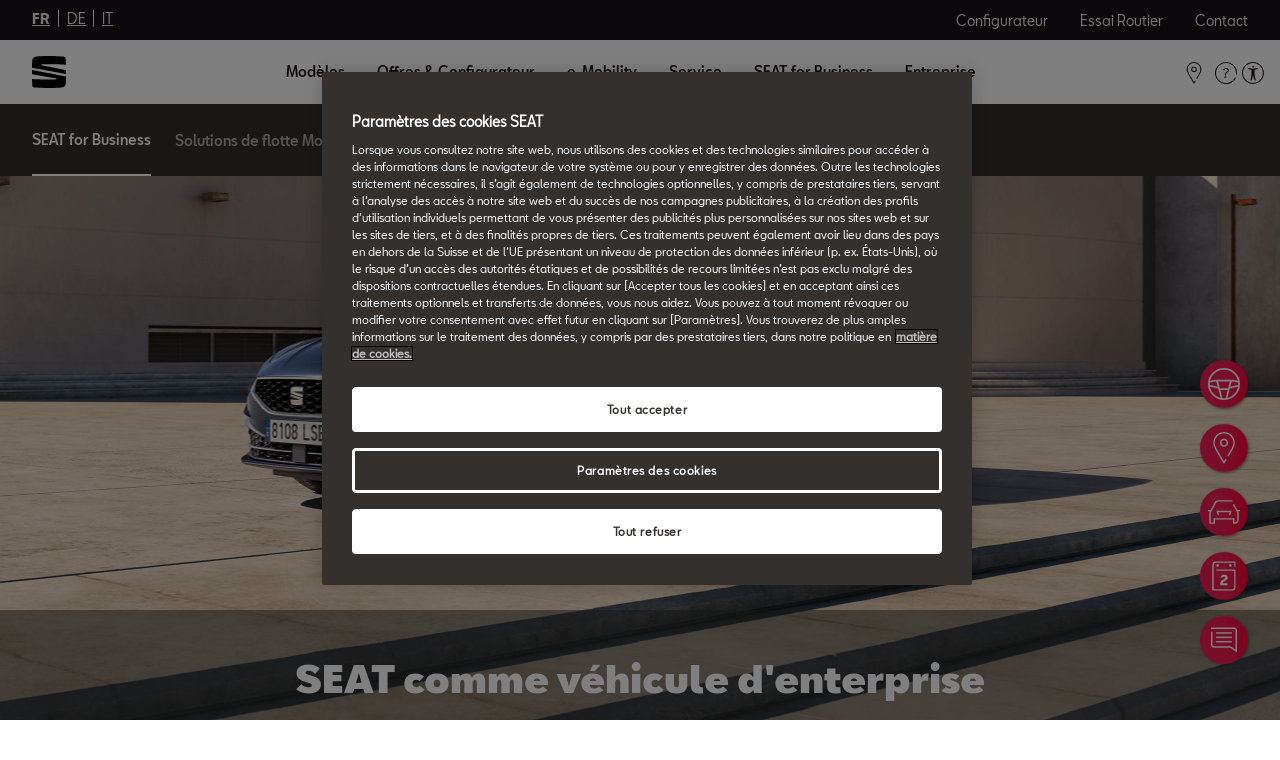

--- FILE ---
content_type: text/html;charset=utf-8
request_url: https://www.seat.ch/fr/flotte/clients-dentreprise
body_size: 18534
content:

<!DOCTYPE HTML>
<html lang="fr-CH">


    <head>

	

	
		<script defer="defer" type="text/javascript" src="/.rum/@adobe/helix-rum-js@%5E2/dist/rum-standalone.js"></script>
<link rel="preload" as="font" href="/etc.clientlibs/nuevaswebs/components/clientlibs/nuevaswebs/main/resources/fonts/SeatBcn-Regular.woff" crossorigin="anonymous"/>
		<link rel="preload" as="font" href="/etc.clientlibs/nuevaswebs/components/clientlibs/nuevaswebs/main/resources/fonts/SeatBcn-Black.woff" crossorigin="anonymous"/>
		<link rel="preload" as="font" href="/etc.clientlibs/nuevaswebs/components/clientlibs/nuevaswebs/main/resources/fonts/SeatBcn-Bold.woff" crossorigin="anonymous"/>
		<link rel="preload" as="font" href="/etc.clientlibs/nuevaswebs/components/clientlibs/nuevaswebs/main/resources/fonts/SeatBcn-Medium.woff" crossorigin="anonymous"/>

		<link rel="dns-prefetch" href="https://seat-ws.com"/>

		
	

    

	

	<link rel="dns-prefetch" href="https://www.googletagmanager.com"/>
	<link rel="dns-prefetch" href="https://analytics.google.com"/>
	<link rel="dns-prefetch" href="https://assets.adobedtm.com"/>
	<link rel="dns-prefetch" href="https://seatsa.tt.omtrdc.net"/>

    
    

	
	<meta http-equiv="content-type" content="text/html; charset=UTF-8"/>
	<meta name="viewport" content="width=device-width, initial-scale=1, shrink-to-fit=no, maximum-scale=1, user-scalable=no"/>

	


	
	


	<!-- SEO Meta tags -->
	<meta name="robots" content="INDEX, FOLLOW"/>

	
	

	
	
    

    
        
            <meta id="seatIdAvoidProfile" name="seatIdAvoidProfile" content="false"/>
        
            <meta id="languageISO" name="languageISO" content="fr_CH"/>
        
            <meta id="currency" name="currency" content="Fr. "/>
        
            <meta id="currencyCode" name="currencyCode" content="CHF"/>
        
            <meta id="workflow" name="workflow" content="seat-ch-fr"/>
        
            <meta id="RYE-config-central" name="RYE-config-central" content="true"/>
        
            <meta id="dealerURL" name="dealerURL" content="https://www.seat.ch/fr/flotte/clients-dentreprise.snw.xml?app=seat"/>
        
            <meta id="dealerCountry" name="dealerCountry" content="che"/>
        
            <meta id="hash" name="hash" content="aTNmV0FJemFTeUJsWkNWOTdVR3BzaG5pa2NOUlptZHU3SjJuOU1qdXJhczh2Qm0yaQ=="/>
        
            <meta id="googleMapId" name="googleMapId" content="defaultMapId"/>
        
            <meta id="hash-grv3" name="hash-grv3" content="6LcppgwrAAAAAO8j1Q7-sxRQxfVdG_mOutb9uLcO"/>
        
            
        
    


	<!-- Social Sharing -->
	
	<meta property="og:url" content="https://www.seat.ch/fr/flotte/clients-dentreprise"/>
	
		
		
		
	
	
	<meta property="og:image:width" content="300"/>
	<meta property="og:image:height" content="300"/>
	<meta property="og:type" content="article"/>
	<meta property="og:title" content="Véhicules d&#39;entreprise pour PME &amp; Grands Comptes | SEAT for Business"/>
	<meta property="og:description" content="Des véhicules d&#39;entreprise pour toutes tailles de sociétés - nous avons la solution pour vos besoins. Offres de financement pour clients professionnels. "/>

	<meta name="twitter:card" content="summary_large_image"/>
	
	
	<meta name="twitter:title" content="Véhicules d&#39;entreprise pour PME &amp; Grands Comptes | SEAT for Business"/>
	<meta name="twitter:description" content="Des véhicules d&#39;entreprise pour toutes tailles de sociétés - nous avons la solution pour vos besoins. Offres de financement pour clients professionnels. "/>

	







	
	

	
		
		
	

	
	

	
		
    
<link href="/etc.clientlibs/nuevaswebs/components/clientlibs/common/vendor/bootstrap-css.lc-a4b3f509e79c54a512b890d73235ef04-lc.min.css" type="text/css" rel="stylesheet"><link href="/etc.clientlibs/vwgroup/components/content/services/clientlibs/include.lc-328563ac6d32353c004c0459f0f978fc-lc.min.css" type="text/css" rel="stylesheet"><link href="/etc.clientlibs/seat-website/components/clientlibs/main.lc-db4c072ffbbb7ac68e60e233400f9ce5-lc.min.css" type="text/css" rel="stylesheet"><link href="/etc.clientlibs/nuevaswebs/components/clientlibs/nuevaswebs/main.lc-421bf845eef5c58018ca0b820a7e1957-lc.min.css" type="text/css" rel="stylesheet"><link href="/etc.clientlibs/seatComponents/components/banner/clientlibs.lc-2e4f1360ddbd64fbf400a2c011b5b2c7-lc.min.css" type="text/css" rel="stylesheet"><link href="/etc.clientlibs/vwgroup/components/clientlibs/common/utils/sticky-manager.lc-40865846d96a1f8467c170fe60081936-lc.min.css" type="text/css" rel="stylesheet"><link href="/etc.clientlibs/seat-website/components/structure/global-header/clientlibs.lc-e04289a4752a0f3731ac366b9fefbb53-lc.min.css" type="text/css" rel="stylesheet"><link href="/etc.clientlibs/vwgroup/components/structure/global-footer/clientlibs.lc-69736be27cde8e1e8af05c14a881dd78-lc.min.css" type="text/css" rel="stylesheet"><link href="/etc.clientlibs/vwgroup/components/structure/global-footer/country-selector/clientlibs.lc-05689f5a0158d7787a70982259510e77-lc.min.css" type="text/css" rel="stylesheet"><link href="/etc.clientlibs/seat-website/components/structure/global-footer/country-selector/clientlibs.lc-b052239651a9aae9046df73a81e5c95d-lc.min.css" type="text/css" rel="stylesheet"><link href="/etc.clientlibs/vwgroup/components/structure/prefooter/clientlibs.lc-67ad46a3952d14696a195e3db6552f3f-lc.min.css" type="text/css" rel="stylesheet"><link href="/etc.clientlibs/seat-website/components/structure/prefooter/clientlibs.lc-b6c1368dd79d24230f5a871b0f87ef9a-lc.min.css" type="text/css" rel="stylesheet"><link href="/etc.clientlibs/seat-website/components/structure/global-footer/clientlibs.lc-d8ece081ab7a42a547f76b7103bec530-lc.min.css" type="text/css" rel="stylesheet">


	

	

	

	

	

	<title>Véhicules d&#39;entreprise pour PME &amp; Grands Comptes | SEAT for Business</title>
	<meta name="hideInNav"/>
	<meta name="navTitle" content="Véhicule d&#39;enterprise"/>

	<meta name="description" content="Des véhicules d&#39;entreprise pour toutes tailles de sociétés - nous avons la solution pour vos besoins. Offres de financement pour clients professionnels. "/>
	<meta name="template" content="contenttemplate"/>

	

	


	
    
    

    
    
    
    

	
    
        <link rel="icon" type="image/vnd.microsoft.icon" href="/etc/designs/nuevaswebs/favicon.ico"/>
        <link rel="shortcut icon" type="image/vnd.microsoft.icon" href="/etc/designs/nuevaswebs/favicon.ico"/>
    
    


	
	
		
    
<script type="text/javascript" src="/etc.clientlibs/vwgroup/components/clientlibs/common/utils/datalayer.lc-824949316b956be3c781af3ce4e713ed-lc.min.js"></script><script type="text/javascript" src="/etc.clientlibs/nuevaswebs/components/clientlibs/nuevaswebs/analytics.lc-a95b21c5abc9022be24bedbc76a0b259-lc.min.js"></script>


		
		
	

	
	

    
        
            <script src="https://assets.adobedtm.com/ee3d1dc2ceba/b7fcc03b3f8e/launch-8ea0c6588fb1.min.js" async></script>

<meta name="facebook-domain-verification" content="oxpbwf47uum26oxxrku4a7id2ejj52" />

<!-- Google Tag Manager -->
<script>(function(w,d,s,l,i){w[l]=w[l]||[];w[l].push({'gtm.start':
new Date().getTime(),event:'gtm.js'});var f=d.getElementsByTagName(s)[0],
j=d.createElement(s),dl=l!='dataLayer'?'&l='+l:'';j.async=true;j.src=
'https://www.googletagmanager.com/gtm.js?id='+i+dl;f.parentNode.insertBefore(j,f);
})(window,document,'script','dataLayer','GTM-MHFKJXR');</script>
<!-- End Google Tag Manager -->

        

        
    

	

	<script type="text/javascript">
		SEAT_ANALYTICS.trackPage('content\/countries\/ch\/seat\u002Dwebsite\/fr\/flotte\/clients\u002Ddentreprise.html','','',false,'','');
	</script>

	<!-- SEO Part 1 canonical URL v1.0.6.1 -->
    
        
            
                
                <link rel="canonical" href="https://www.seat.ch/fr/flotte/clients-dentreprise"/>
            
        

        
            
        

        

        
    

	<!-- Seat Dealers Clientlib -->
	
	

	<!-- CSS Overlay -->
	
	

	
		<span id="hash" class="hidden" data-value="aTNmV0FJemFTeUJsWkNWOTdVR3BzaG5pa2NOUlptZHU3SjJuOU1qdXJhczh2Qm0yaQ=="></span>
	

	
		
	


</head>

    
    
        
    
    
    

    

    <body class="aem-site seat-website   ">
    
    
        



        
        


	



<div class="hidden" data-alt="Browser not supported
To live the full Seat Experience, please upgrade your browser to the newest version." id="compatibilityie"></div>

	<!-- Google Tag Manager (noscript) -->
<noscript><iframe src="https://www.googletagmanager.com/ns.html?id=GTM-MHFKJXR"
height="0" width="0" style="display:none;visibility:hidden"></iframe></noscript>
<!-- End Google Tag Manager (noscript) -->




<span class="d-none" id="pagenaming">FR:SEAT for Business:Véhicule d&#39;enterprise</span>
<span class="d-none" id="carCode"></span>
<span class="d-none" id="market-language">CH/FR</span>

<!-- Seat Dealers Analytics -->








<div class="cookie-policy-container">
	

	<div id="cookies-modal-container">

	</div>
</div>



    
<div><div class="section"><div class="new"></div>
</div><div class="iparys_inherited"><div class="modal-parsys iparsys parsys"></div>
</div>
</div>



<div><div class="section"><div class="new"></div>
</div><div class="iparys_inherited"><div class="header iparsys parsys"><div class="banner section">

    


<div id="banner-banner-1152235589" class="seatComponents-banner seatComponents-banner-banner-1152235589" style="display:none">
	 
	<div id="banner-banner-1152235589" class="seatComponents-banner seatComponents-banner-banner-1152235589">
		
	<div class="wrapper">
		<div class="banner-icon"></div>
		<div class="notice">Browser no longer supported</div>
		<div class="descriptionNotice">To ensure this content displays correctly, use one of the following options</div>
		<div class="banner-browsers">
			
				
					
						<a href="https://www.google.com/intl/en_en/chrome/" target="_blank" class="browser-choice">
							<img src="/content/dam/public/seat-website/generic/pop-up-browsers/browsers/chrome.png" alt="Browser image" loading="lazy"/>
							<p>Chrome </p></a>
					
						<a href="https://support.apple.com/en_US/downloads/safari" target="_blank" class="browser-choice">
							<img src="/content/dam/public/seat-website/generic/pop-up-browsers/browsers/safari.png" alt="Browser image" loading="lazy"/>
							<p>Safari </p></a>
					
						<a href="https://www.microsoft.com/en-us/edge" target="_blank" class="browser-choice">
							<img src="/content/dam/public/seat-website/generic/pop-up-browsers/browsers/edge.png" alt="Browser image" loading="lazy"/>
							<p>Edge </p></a>
					
						<a href="https://www.mozilla.org/en-US/firefox/new/" target="_blank" class="browser-choice">
							<img src="/content/dam/public/seat-website/generic/pop-up-browsers/browsers/firefox.png" alt="Browser image" loading="lazy"/>
							<p>Firefox </p></a>
					
						<a href="https://www.opera.com/download" target="_blank" class="browser-choice">
							<img src="/content/dam/public/seat-website/generic/pop-up-browsers/browsers/opera.png" alt="Browser image" loading="lazy"/>
							<p>Opera </p></a>
					
				
			
		</div>
		<div class="banner-close"></div>
	</div>

	</div>
</div>
</div>
<div class="ghost section">

</div>
<div class="global-header section">
    


<div class="gh-component stickyManager" data-sticky-type="always">
	<div id="globalheader" class="global-header-menu ">

		<div class="navigation-overlay"></div>

		<div class="gh-black-bar black-bar wx-hide-s wx-hide-m">
			<div class="gh-center-content">
				<div class="gh-site-name">
					


    
<div class="cmp-language-links" data-hidemodallanguage="show">
    <div class="cmp-language-link">
        
        <a class="cmp-language-link-cta cmp-language-actual" href="https://www.seat.ch/fr/home" data-url="https://www.seat.ch/fr/home">
            <span class="cmp-language-link-label">FR</span>
        </a>
        <span class="cmp-language-link-separator"> </span>
    
        
        <a class="cmp-language-link-cta " href="https://www.seat.ch/de/home" data-url="https://www.seat.ch/de/home">
            <span class="cmp-language-link-label">DE</span>
        </a>
        <span class="cmp-language-link-separator"> </span>
    
        
        <a class="cmp-language-link-cta " href="https://www.seat.ch/it/home" data-url="https://www.seat.ch/it/home">
            <span class="cmp-language-link-label">IT</span>
        </a>
        
    </div>
</div>







				</div>
				<div class="gh-utility-links">
					


    




	
		
			
	<div class="utility-link">
		
		
		

		<a href="https://www.seat.ch/fr/configurator.html/model?wf=seat-ch-fr" target="_self" class="utility-link-cta" onclick="s_objectID='globalheader_utilityLinkLabel_cc';">
			
			<span class="utility-link-label">
				Configurateur
			</span>
		</a>
	</div>

		
			
	<div class="utility-link">
		
		
		

		<a href="https://www.seat.ch/fr/offres-configurateur/demande-essai-vehicule-neuf" target="_self" class="utility-link-cta" onclick="s_objectID='globalheader_utilityLinkLabel_td';">
			
			<span class="utility-link-label">
				Essai Routier
			</span>
		</a>
	</div>

		
			
	<div class="utility-link">
		
		
		

		<a href="https://www.seat.ch/fr/entreprise/contact" target="_self" class="utility-link-cta" onclick="s_objectID='globalheader_utilityLinkLabel_contact-form';">
			
			<span class="utility-link-label">
				Contact
			</span>
		</a>
	</div>

		
	


				</div>	
			</div>
		</div>

		<div class="navigation-bar"> 
			<div class="navigation-bar-container gh-center-content">
				<div class="logo image logo-section">


    
    
    
    
	


    
    

    
    
    
    

    <a class="cmp-image__link" href="https://www.seat.ch/fr/home">
        <div class="cmp-image ">
            
    
    
    
        
        <img fetchpriority="auto" src="/content/dam/public/seat-website/global-header/seat-logo/seat-s-logo.svg" loading="lazy" alt="SEAT" title="SEAT" class="cmp-image__image"/>
    

        </div>
    </a>




</div>

				<div class="navigation">
					
						


    




	<div class="selected-resource">
		<span class="selected-resource-label">
		</span>
	</div>
	

	<div class="navigation-content" data-current-resource-path="https://www.seat.ch/fr/flotte/clients-dentreprise">
		<div class="navigation-panel">
			<div class="navigation-panel-headers">
				<div class="gh-site-name-mobile"></div>
				<div class="close-menu"></div>
			</div>
			<div class="content-panel">
				
					
	
	
		
		
			
		
	

	<div class="navigation-main-item navigation-main-models" data-index="0">
		
			<div class="main-item">
				Modèles
			</div>
		
		
	</div>



					
	
	
		
		
			
		
	

	<div class="gh-panel navigation-main-item navigation-main-models" data-index="0">
		
			<div class="main-item-panel-loader">
				<div class="main-item-panel-frame">
					<div class="back-menu"></div>
					<div class="main-item main-item-mobile">
						Modèles
					</div>
					<div class="main-item-panel">
						
							
	<div class="item-panel">
		<div class="family-filters">
			<div class="family-filter active" data-model-family-tag="all">
				<span class="label">
					Tous les Modèles
				</span>
				<span class="counter" data-counter="0">
				</span>
			</div>
			
				<div class="family-filter" data-model-family-tag="countries:ch/seat-website/fr/family/essence">
					<span class="label">
						Essence
					</span>
					<span class="counter" data-counter="0">
					</span>
				</div>
			
				<div class="family-filter" data-model-family-tag="countries:ch/seat-website/fr/family/diesel">
					<span class="label">
						Diesel
					</span>
					<span class="counter" data-counter="0">
					</span>
				</div>
			
		</div>
		<div class="model-item-container">
			
				
	
	<div class="model-item active" data-model-family-tag="countries:ch/seat-website/fr/family/tous-modeles,countries:ch/seat-website/fr/family/essence,countries:ch/seat-website/fr/family/diesel">
		<a href="https://www.seat.ch/fr/voitures/ateca/vue-densemble" target="_self" data-resource-path="https://www.seat.ch/fr/voitures/ateca/vue-densemble">
			<div class="model-item-image-cta">
				<div class="model-item-info">
					<h5>
						Ateca
					</h5>
					
						
							<div class="model-item-prices-container">
							<span class="model-item-text model-item-price">
								
								À partir de  Fr.  29.200 
							</span>
								
							</div>
						
						
					
				</div>
				<div class="model-item-img wx-aspect-ratio">
					
					
    
    
    
        
        <img fetchpriority="auto" src="/content/dam/public/seat-website/global-header/global-navigation/models/new-ateca.png" loading="lazy" alt="SEAT Ateca" title="Ateca"/>
    

				</div>
			</div>
		</a>
		<div class="model-item-cta-list">
			
			
			
			
			<a href="https://www.seat.ch/fr/offres-configurateur/demande-essai-vehicule-neuf" onclick="s_objectID='globalheader_configureCtaLabel_td_Ateca';" target="_blank" class="model-item-cta">
				<span class="cta-text">Essai Routier</span>
			</a>
			
			<a href="https://www.seat.ch/fr/configurator.html/version?wf=seat-ch-fr&carlineGroup=CARLINE-GROUP-KHP" onclick="s_objectID='globalheader_TestDrive_other_Ateca';" target="_blank" class="model-item-cta model-item-cta-orange">
				<span class="cta-text">Configurez-là</span>
			</a>
		</div>
	</div>

			
				
	
	<div class="model-item active" data-model-family-tag="countries:ch/seat-website/fr/family/tous-modeles,countries:ch/seat-website/fr/family/essence,countries:ch/seat-website/fr/family/gaz-naturel">
		<a href="https://www.seat.ch/fr/voitures/arona" target="_self" data-resource-path="https://www.seat.ch/fr/voitures/arona">
			<div class="model-item-image-cta">
				<div class="model-item-info">
					<h5>
						New Arona
					</h5>
					
						
							<div class="model-item-prices-container">
							<span class="model-item-text model-item-price">
								
								À partir de Fr.  30.250 
							</span>
								
							</div>
						
						
					
				</div>
				<div class="model-item-img wx-aspect-ratio">
					
					
    
    
    
        
        <img fetchpriority="auto" src="/content/dam/public/seat-website/carworlds/arona-2025/mini-car/seat-arona-style-mini-car.png" loading="lazy" alt="Arona" title="New Arona"/>
    

				</div>
			</div>
		</a>
		<div class="model-item-cta-list">
			
			
			
			
			<a href="https://www.seat.ch/fr/offres-configurateur/demande-essai-vehicule-neuf" onclick="s_objectID='globalheader_configureCtaLabel_td_New_Arona';" target="_self" class="model-item-cta">
				<span class="cta-text">Essai routier</span>
			</a>
			
			<a href="https://www.seat.ch/fr/configurator.html/version?wf=seat-ch-fr&carlineGroup=CARLINE-GROUP-KJP" onclick="s_objectID='globalheader_TestDrive_other_New_Arona';" target="_self" class="model-item-cta model-item-cta-orange">
				<span class="cta-text">Configurez-là</span>
			</a>
		</div>
	</div>

			
				
	
	<div class="model-item active" data-model-family-tag="countries:ch/seat-website/fr/family/tous-modeles,countries:ch/seat-website/fr/family/essence,countries:ch/seat-website/fr/family/gaz-naturel">
		<a href="https://www.seat.ch/fr/voitures/ibiza" target="_self" data-resource-path="https://www.seat.ch/fr/voitures/ibiza">
			<div class="model-item-image-cta">
				<div class="model-item-info">
					<h5>
						New Ibiza
					</h5>
					
						
							<div class="model-item-prices-container">
							<span class="model-item-text model-item-price">
								
								À partir de Fr.  23.950 
							</span>
								
							</div>
						
						
					
				</div>
				<div class="model-item-img wx-aspect-ratio">
					
					
    
    
    
        
        <img fetchpriority="auto" src="/content/dam/public/seat-website/global-header/global-navigation/models/seat-new-ibiza-pa-liminal.png" loading="lazy" alt="Ibiza" title="New Ibiza"/>
    

				</div>
			</div>
		</a>
		<div class="model-item-cta-list">
			
			
			
			
			<a href="https://www.seat.ch/fr/offres-configurateur/demande-essai-vehicule-neuf" onclick="s_objectID='globalheader_configureCtaLabel_other_New_Ibiza';" target="_self" class="model-item-cta">
				<span class="cta-text">Essai routier</span>
			</a>
			
			<a href="https://www.seat.ch/fr/configurator.html/version?wf=seat-ch-fr&carlineGroup=CARLINE-GROUP-KJG" onclick="s_objectID='globalheader_TestDrive_cc_New_Ibiza';" target="_blank" class="model-item-cta model-item-cta-orange">
				<span class="cta-text">Configurez-là </span>
			</a>
		</div>
	</div>

			
				
	
	<div class="model-item active" data-model-family-tag="countries:ch/seat-website/fr/family/essence,countries:ch/seat-website/fr/family/diesel,countries:ch/seat-website/fr/family/gaz-naturel,countries:ch/seat-website/fr/family/e-hybrid">
		<a href="https://www.seat.ch/fr/voitures/leon/leon" target="_self" data-resource-path="https://www.seat.ch/fr/voitures/leon/leon">
			<div class="model-item-image-cta">
				<div class="model-item-info">
					<h5>
						Leon
					</h5>
					
						
							<div class="model-item-prices-container">
							<span class="model-item-text model-item-price">
								
								À partir de Fr.  27.450 
							</span>
								
							</div>
						
						
					
				</div>
				<div class="model-item-img wx-aspect-ratio">
					
					
    
    
    
        
        <img fetchpriority="auto" src="/content/dam/public/seat-website/global-header/global-navigation/models/new-seat-leon-2020.png" loading="lazy" alt="SEAT Leon " title="Leon"/>
    

				</div>
			</div>
		</a>
		<div class="model-item-cta-list">
			
			
			
			
			<a href="https://www.seat.ch/fr/offres-configurateur/demande-essai-vehicule-neuf" onclick="s_objectID='globalheader_configureCtaLabel_td_Leon';" target="_self" class="model-item-cta">
				<span class="cta-text">Essai Routier</span>
			</a>
			
			<a href="https://www.seat.ch/fr/configurator.html/version?wf=seat-ch-fr&carlineGroup=CARLINE-GROUP-KLG" onclick="s_objectID='globalheader_TestDrive_cc_Leon';" target="_blank" class="model-item-cta model-item-cta-orange">
				<span class="cta-text">Configurez-là</span>
			</a>
		</div>
	</div>

			
				
	
	<div class="model-item active" data-model-family-tag="countries:ch/seat-website/fr/family/tous-modeles,countries:ch/seat-website/fr/family/essence,countries:ch/seat-website/fr/family/diesel,countries:ch/seat-website/fr/family/gaz-naturel,countries:ch/seat-website/fr/family/e-hybrid">
		<a href="https://www.seat.ch/fr/voitures/leon-sportstourer/vue-densemble" target="_self" data-resource-path="https://www.seat.ch/fr/voitures/leon-sportstourer/vue-densemble">
			<div class="model-item-image-cta">
				<div class="model-item-info">
					<h5>
						Leon Sportstourer
					</h5>
					
						
							<div class="model-item-prices-container">
							<span class="model-item-text model-item-price">
								
								À partir de Fr.  27.950 
							</span>
								
							</div>
						
						
					
				</div>
				<div class="model-item-img wx-aspect-ratio">
					
					
    
    
    
        
        <img fetchpriority="auto" src="/content/dam/public/seat-website/global-header/global-navigation/models/new-seat-leon-sportstourer-2020.png" loading="lazy" alt="SEAT Leon Sportstourer " title="Leon Sportstourer"/>
    

				</div>
			</div>
		</a>
		<div class="model-item-cta-list">
			
			
			
			
			<a href="https://www.seat.ch/fr/offres-configurateur/demande-essai-vehicule-neuf" onclick="s_objectID='globalheader_configureCtaLabel_td_Leon_Sportstourer';" target="_self" class="model-item-cta">
				<span class="cta-text">Essai Routier</span>
			</a>
			
			<a href="https://www.seat.ch/fr/configurator.html/version?wf=seat-ch-fr&carlineGroup=CARLINE-GROUP-KLD" onclick="s_objectID='globalheader_TestDrive_cc_Leon_Sportstourer';" target="_blank" class="model-item-cta model-item-cta-orange">
				<span class="cta-text">Configurez-là </span>
			</a>
		</div>
	</div>

			
				
	
	<div class="model-item active">
		<a href="https://www.seat.ch/fr/voitures/stock-locator.html" target="_self" data-resource-path="https://www.seat.ch/fr/voitures/stock-locator.html">
			<div class="model-item-image-cta">
				<div class="model-item-info">
					<h5 class="model-item-info-no-price">
						Véhicule en stock
					</h5>
					
						
							<div>
							
								
							</div>
						
						
					
				</div>
				<div class="model-item-img wx-aspect-ratio">
					
					
    
    
    
        
        <img fetchpriority="auto" src="/content/dam/countries/ch/seat-website/genreric-images/global-navigation/stock-locator.png" loading="lazy" alt="Véhicules en stock" title="Véhicule en stock"/>
    

				</div>
			</div>
		</a>
		<div class="model-item-cta-list">
			
			
			
			
			
			
			<a href="https://www.seat.ch/fr/voitures/stock-locator.html" onclick="s_objectID='globalheader_TestDrive_other_';" target="_blank" class="model-item-cta model-item-cta-orange">
				<span class="cta-text">En savoir plus</span>
			</a>
		</div>
	</div>

			
		</div>
	</div>

						
						
					</div>
				</div>
			</div>
		
		
	</div>



				
					
	
	
		
		
	

	<div class="navigation-main-item navigation-main-dropdown" data-index="1">
		
			<div class="main-item">
				Offres &amp; Configurateur
			</div>
		
		
	</div>



					
	
	
		
		
	

	<div class="gh-panel navigation-main-item navigation-main-dropdown" data-index="1">
		
			<div class="main-item-panel-loader">
				<div class="main-item-panel-frame">
					<div class="back-menu"></div>
					<div class="main-item main-item-mobile">
						Offres &amp; Configurateur
					</div>
					<div class="main-item-panel">
						
						
							
	
		
	
	<div class="item-panel">
		
		<a href="https://www.seat.ch/fr/offres-configurateur/configurateur" class="item-panel-link" onclick="s_objectID='globalheader_mainSubLink_';" target="_self">
			<span class="item-panel-label">
				Configurateur
			</span>
			<span class="item-panel-description">
				Configurez votre SEAT à votre guise et découvrez des offres spéciales.
			</span>
		</a>
	</div>

	
		
	
	<div class="item-panel">
		
		<a href="https://www.seat.ch/fr/offres-configurateur/offres" class="item-panel-link" onclick="s_objectID='globalheader_mainSubLink_';" target="_self">
			<span class="item-panel-label">
				Offres
			</span>
			<span class="item-panel-description">
				Profitez de nos offres dès maintenant.
			</span>
		</a>
	</div>

	
		
	
	<div class="item-panel">
		
		<a href="https://www.seat.ch/fr/offres-configurateur/catalogues-download" class="item-panel-link" onclick="s_objectID='globalheader_mainSubLink_';" target="_self">
			<span class="item-panel-label">
				Catalogues &amp; les listes de prix
			</span>
			<span class="item-panel-description">
				Vous trouverez ici tous les catalogues SEAT disponibles.
			</span>
		</a>
	</div>

	
		
	
	<div class="item-panel">
		
		<a href="https://www.seat.ch/fr/offres-configurateur/occasion-plus" class="item-panel-link" onclick="s_objectID='globalheader_mainSubLink_';" target="_self">
			<span class="item-panel-label">
				Voitures d&#39;occasion
			</span>
			<span class="item-panel-description">
				Trouvez le SEAT de votre choix chez l&#39;un de nos concessionnaires SEAT agréés.
			</span>
		</a>
	</div>

	
		
	
	<div class="item-panel">
		
		<a href="https://www.seat.ch/fr/offres-configurateur/commander" class="item-panel-link" onclick="s_objectID='globalheader_mainSubLink_';" target="_blank">
			<span class="item-panel-label">
				Boutique d&#39;accessoires
			</span>
			<span class="item-panel-description">
				Commander des accessoires.
			</span>
		</a>
	</div>

	
		
	
	<div class="item-panel">
		
		<a href="https://www.seat.ch/fr/offres-configurateur/newsletter" class="item-panel-link" onclick="s_objectID='globalheader_mainSubLink_';" target="_self">
			<span class="item-panel-label">
				Newsletter
			</span>
			<span class="item-panel-description">
				Recevez nos informations en avant premières.
			</span>
		</a>
	</div>

	
		
	
	<div class="item-panel">
		
		<a href="https://www.seat.ch/fr/offres-configurateur/demande-essai-vehicule-neuf" class="item-panel-link" onclick="s_objectID='globalheader_mainSubLink_';" target="_self">
			<span class="item-panel-label">
				Essai Routier
			</span>
			<span class="item-panel-description">
				Profitez pleinement de l&#39;expérience SEAT.
			</span>
		</a>
	</div>

	

						
					</div>
				</div>
			</div>
		
		
	</div>



				
					
	
	
		
		
	

	<div class="navigation-main-item navigation-main-dropdown" data-index="2">
		
			<div class="main-item">
				e-Mobility
			</div>
		
		
	</div>



					
	
	
		
		
	

	<div class="gh-panel navigation-main-item navigation-main-dropdown" data-index="2">
		
			<div class="main-item-panel-loader">
				<div class="main-item-panel-frame">
					<div class="back-menu"></div>
					<div class="main-item main-item-mobile">
						e-Mobility
					</div>
					<div class="main-item-panel">
						
						
							
	
		
	
	<div class="item-panel">
		
		<a href="https://www.seat.ch/fr/e-mobility-redirect/e-mobility" class="item-panel-link" onclick="s_objectID='globalheader_mainSubLink_';" target="_self">
			<span class="item-panel-label">
				Véhicules hybrides SEAT
			</span>
			
		</a>
	</div>

	
		
	
	<div class="item-panel">
		
		<a href="https://www.seat.ch/fr/e-mobility-redirect/seat-mo" class="item-panel-link" onclick="s_objectID='globalheader_mainSubLink_';" target="_self">
			<span class="item-panel-label">
				SEAT MÓ
			</span>
			
		</a>
	</div>

	
		
	
	<div class="item-panel">
		
		<a href="https://www.seat.ch/fr/e-mobility-redirect/solutions-de-recharge-energie" class="item-panel-link" onclick="s_objectID='globalheader_mainSubLink_';" target="_self">
			<span class="item-panel-label">
				Photovoltaïque &amp; Pompes à chaleur
			</span>
			<span class="item-panel-description">
				Solutions de recharge &amp; énergie
			</span>
		</a>
	</div>

	

						
					</div>
				</div>
			</div>
		
		
	</div>



				
					
	
	
		
		
	

	<div class="navigation-main-item navigation-main-dropdown" data-index="3">
		
			<div class="main-item">
				Service
			</div>
		
		
	</div>



					
	
	
		
		
	

	<div class="gh-panel navigation-main-item navigation-main-dropdown" data-index="3">
		
			<div class="main-item-panel-loader">
				<div class="main-item-panel-frame">
					<div class="back-menu"></div>
					<div class="main-item main-item-mobile">
						Service
					</div>
					<div class="main-item-panel">
						
						
							
	
		
	
	<div class="item-panel">
		
		<a href="https://www.seat.ch/fr/service-redirect/ma-seat" class="item-panel-link" onclick="s_objectID='globalheader_mainSubLink_';" target="_self">
			<span class="item-panel-label">
				Ma SEAT
			</span>
			<span class="item-panel-description">
				Tout, mais sans souci.
			</span>
		</a>
	</div>

	
		
	
	<div class="item-panel">
		
		<a href="https://www.seat.ch/fr/service-redirect/seat-service1" class="item-panel-link" onclick="s_objectID='globalheader_mainSubLink_';" target="_self">
			<span class="item-panel-label">
				SEAT Service
			</span>
			<span class="item-panel-description">
				Profitez à tout moment d’une conduite en toute tranquillité.
			</span>
		</a>
	</div>

	
		
	
	<div class="item-panel">
		
		<a href="https://www.seat.ch/fr/service-redirect/accessoires-automobiles" class="item-panel-link" onclick="s_objectID='globalheader_mainSubLink_';" target="_self">
			<span class="item-panel-label">
				Roues d’hiver complètes
			</span>
			<span class="item-panel-description">
				Passer l’hiver en toute sécurité.
			</span>
		</a>
	</div>

	
		
	
	<div class="item-panel">
		
		<a href="https://www.seat.ch/fr/service-redirect/seat-connect" class="item-panel-link" onclick="s_objectID='globalheader_mainSubLink_';" target="_self">
			<span class="item-panel-label">
				SEAT Connect
			</span>
			<span class="item-panel-description">
				Vivez plus audacieux, vivez mieux.
			</span>
		</a>
	</div>

	
		
	
	<div class="item-panel">
		
		<a href="https://www.seat.ch/fr/service-redirect/offres-saisonnieres" class="item-panel-link" onclick="s_objectID='globalheader_mainSubLink_';" target="_self">
			<span class="item-panel-label">
				Offres saisonnières
			</span>
			<span class="item-panel-description">
				Restez informé et profitez.
			</span>
		</a>
	</div>

	
		
	
	<div class="item-panel">
		
		<a href="https://www.seat.ch/fr/service-redirect/accessoires-shop" class="item-panel-link" onclick="s_objectID='globalheader_mainSubLink_';" target="_self">
			<span class="item-panel-label">
				Boutique d&#39;accessoires
			</span>
			<span class="item-panel-description">
				Commander des accessoires.
			</span>
		</a>
	</div>

	
		
	
	<div class="item-panel">
		
		<a href="https://www.seat.ch/fr/service-redirect/partenair-seat" class="item-panel-link" onclick="s_objectID='globalheader_mainSubLink_';" target="_self">
			<span class="item-panel-label">
				Partenair SEAT
			</span>
			<span class="item-panel-description">
				Trouvez votre revendeur le plus proche.
			</span>
		</a>
	</div>

	

						
					</div>
				</div>
			</div>
		
		
	</div>



				
					
	
	
		
		
	

	<div class="navigation-main-item navigation-main-dropdown" data-index="4">
		
			<div class="main-item">
				SEAT for Business
			</div>
		
		
	</div>



					
	
	
		
		
	

	<div class="gh-panel navigation-main-item navigation-main-dropdown" data-index="4">
		
			<div class="main-item-panel-loader">
				<div class="main-item-panel-frame">
					<div class="back-menu"></div>
					<div class="main-item main-item-mobile">
						SEAT for Business
					</div>
					<div class="main-item-panel">
						
						
							
	
		
	
	<div class="item-panel">
		
		<a href="https://www.seat.ch/fr/seat-for-business-redirect/seat-for-business" class="item-panel-link" onclick="s_objectID='globalheader_mainSubLink_';" target="_self">
			<span class="item-panel-label">
				SEAT for Business
			</span>
			<span class="item-panel-description">
				Faites connaître votre entreprise.
			</span>
		</a>
	</div>

	
		
	
	<div class="item-panel">
		
		<a href="https://www.seat.ch/fr/seat-for-business-redirect/offres" class="item-panel-link" onclick="s_objectID='globalheader_mainSubLink_';" target="_self">
			<span class="item-panel-label">
				Offres
			</span>
			<span class="item-panel-description">
				Nos offres avec des conditions attractives.
			</span>
		</a>
	</div>

	
		
	
	<div class="item-panel">
		
		<a href="https://www.seat.ch/fr/seat-for-business-redirect/movon" class="item-panel-link" onclick="s_objectID='globalheader_mainSubLink_';" target="_self">
			<span class="item-panel-label">
				Solutions de flotte Movon 
			</span>
			<span class="item-panel-description">
				Solutions sur mesure pour votre parc automobile.
			</span>
		</a>
	</div>

	
		
	
	<div class="item-panel">
		
		<a href="https://www.seat.ch/fr/seat-for-business-redirect/groupes-speciaux" class="item-panel-link" onclick="s_objectID='globalheader_mainSubLink_';" target="_self">
			<span class="item-panel-label">
				Solutions par branche
			</span>
			<span class="item-panel-description">
				Des solutions spéciales sont standard pour nous.
			</span>
		</a>
	</div>

	
		
	
	<div class="item-panel">
		
		<a href="https://www.seat.ch/fr/seat-for-business-redirect/contact" class="item-panel-link" onclick="s_objectID='globalheader_mainSubLink_';" target="_self">
			<span class="item-panel-label">
				Contact
			</span>
			<span class="item-panel-description">
				Des experts qui vous comprennent.
			</span>
		</a>
	</div>

	

						
					</div>
				</div>
			</div>
		
		
	</div>



				
					
	
	
		
		
	

	<div class="navigation-main-item navigation-main-dropdown" data-index="5">
		
			<div class="main-item">
				Entreprise
			</div>
		
		
	</div>



					
	
	
		
		
	

	<div class="gh-panel navigation-main-item navigation-main-dropdown" data-index="5">
		
			<div class="main-item-panel-loader">
				<div class="main-item-panel-frame">
					<div class="back-menu"></div>
					<div class="main-item main-item-mobile">
						Entreprise
					</div>
					<div class="main-item-panel">
						
						
							
	
		
	
	<div class="item-panel">
		
		<a href="https://www.seat.ch/fr/entreprise/e-mobility" class="item-panel-link" onclick="s_objectID='globalheader_mainSubLink_';" target="_self">
			<span class="item-panel-label">
				Mobilité électrique
			</span>
			<span class="item-panel-description">
				Solutions de recharge.
			</span>
		</a>
	</div>

	
		
	
	<div class="item-panel">
		
		<a href="https://www.seat.ch/fr/entreprise/la-ville-de-la-creativite" class="item-panel-link" onclick="s_objectID='globalheader_mainSubLink_';" target="_self">
			<span class="item-panel-label">
				La ville de la créativité
			</span>
			<span class="item-panel-description">
				Découvrez notre esprit.
			</span>
		</a>
	</div>

	
		
	
	<div class="item-panel">
		
		<a href="https://www.seat.ch/fr/entreprise/vous-faire-avancer" class="item-panel-link" onclick="s_objectID='globalheader_mainSubLink_';" target="_self">
			<span class="item-panel-label">
				Vous faire avancer avec SEAT
			</span>
			<span class="item-panel-description">
				La vie est trop courte pour rester immobile.
			</span>
		</a>
	</div>

	
		
	
	<div class="item-panel">
		
		<a href="https://www.seat.ch/fr/entreprise/news" class="item-panel-link" onclick="s_objectID='globalheader_mainSubLink_';" target="_self">
			<span class="item-panel-label">
				News &amp; Events
			</span>
			<span class="item-panel-description">
				Retrouvez les dernières actualités et évènements SEAT.
			</span>
		</a>
	</div>

	
		
	
	<div class="item-panel">
		
		<a href="https://www.seat.ch/fr/entreprise/histoire" class="item-panel-link" onclick="s_objectID='globalheader_mainSubLink_';" target="_self">
			<span class="item-panel-label">
				Notre chemin
			</span>
			
		</a>
	</div>

	
		
	
	<div class="item-panel">
		
		<a href="https://www.seat.ch/fr/entreprise/carriere" class="item-panel-link" onclick="s_objectID='globalheader_mainSubLink_';" target="_self">
			<span class="item-panel-label">
				Jobs
			</span>
			<span class="item-panel-description">
				Jobs chez SEAT.
			</span>
		</a>
	</div>

	
		
	
	<div class="item-panel">
		
		<a href="https://www.seat.ch/fr/entreprise/contact" class="item-panel-link" onclick="s_objectID='globalheader_mainSubLink_';" target="_self">
			<span class="item-panel-label">
				SEAT Contact
			</span>
			<span class="item-panel-description">
				Contactez-nous.
			</span>
		</a>
	</div>

	

						
					</div>
				</div>
			</div>
		
		
	</div>



				

				<div class="navigation-panel-footer">
					<div class="utility-links">
						
	
		
			
	<div class="utility-link">
		
		
		

		<a href="https://www.seat.ch/fr/configurator.html/model?wf=seat-ch-fr" target="_self" class="utility-link-cta" onclick="s_objectID='globalheader_utilityLinkLabel_cc';">
			
				<div class="utility-link-image">
					
					
    
    
    
        
        <img fetchpriority="auto" src="/content/dam/countries/ch/seat-website/genreric-images/icons/icon-sammlung/floating-buttons/schwarz/konfigurator.svg" loading="lazy" alt="Configurateur" title="Configurateur"/>
    

				</div>
			
			<span class="utility-link-label">
				Configurateur
			</span>
		</a>
	</div>

		
			
	<div class="utility-link">
		
		
		

		<a href="https://www.seat.ch/fr/offres-configurateur/demande-essai-vehicule-neuf" target="_self" class="utility-link-cta" onclick="s_objectID='globalheader_utilityLinkLabel_td';">
			
				<div class="utility-link-image">
					
					
    
    
    
        
        <img fetchpriority="auto" src="/content/dam/countries/ch/seat-website/genreric-images/icons/icon-sammlung/floating-buttons/schwarz/probefahrt.svg" loading="lazy" alt="Essai Routier" title="Essai Routier"/>
    

				</div>
			
			<span class="utility-link-label">
				Essai Routier
			</span>
		</a>
	</div>

		
			
	<div class="utility-link">
		
		
		

		<a href="https://www.seat.ch/fr/entreprise/contact" target="_self" class="utility-link-cta" onclick="s_objectID='globalheader_utilityLinkLabel_contact-form';">
			
				<div class="utility-link-image">
					
					
    
    
    
        
        <img fetchpriority="auto" src="/content/dam/countries/ch/seat-website/genreric-images/icons/icon-sammlung/service/schwarz/telefon-kontakt.svg" loading="lazy" alt="Contact" title="Contact"/>
    

				</div>
			
			<span class="utility-link-label">
				Contact
			</span>
		</a>
	</div>

		
	

						
	
		
		
	
		
		<div class="utility-link ws-show-s ws-hide-m-l-xl">
			
			<a class="utility-link-cta" href="https://www.seat.ch/fr/faq" target="_self" onclick="s_objectID='globalheader_iconLinkLabel_other';">
				<div class="utility-link-image">
					<img srcset="/content/dam/countries/ch/seat-website/genreric-images/icons/icon-sammlung/generisch/schwarz/frage.svg" loading="lazy" alt=""/>
				</div>
				<span class="utility-link-label">FAQ</span>
			</a>
		</div>
	

						<div class="js-INDmenu-btn_mobile utility-link mod__hidden">
							<button onclick="window.interdeal.a11y.openMenu()" class="utility-link-cta">
								<div class="utility-link-image"><img src="/content/dam/public/seat-website/generic/icons/icon-floating-buttons/accessibility-button.svg" alt="Accessibility Button"/></div>
								<span class="utility-link-label accesibilityLabel" id="accesibilityLabelMobile"></span>
							</button>
						</div>
					</div>
				</div>
			</div>
		</div>
	</div>


					
					
				</div>
				<div class="icon-links">
					



    




	
		
			
			
	<div class="icon-link ">
		
		<a href="https://www.seat.ch/fr/trouver-un-distributeur" target="_self" onclick="s_objectID='globalheader_iconLinkLabel_';">
			
			
    
    
    
        
        <img fetchpriority="auto" src="/content/dam/countries/ch/seat-website/genreric-images/icons/icon-sammlung/floating-buttons/schwarz/haendlersuche.svg" loading="lazy" alt="Image" title="Image"/>
    

		</a>
	</div>

		
			
			
	<div class="icon-link ws-hide-s">
		
		<a href="https://www.seat.ch/fr/faq" target="_self" onclick="s_objectID='globalheader_iconLinkLabel_other';">
			
			
    
    
    
        
        <img fetchpriority="auto" src="/content/dam/countries/ch/seat-website/genreric-images/icons/icon-sammlung/generisch/schwarz/frage.svg" loading="lazy" alt="Image" title="Image"/>
    

		</a>
	</div>

		
	


<span class="js-INDmenu-btn_desktop mod__hidden">
	<button class="utility-link-cta" onclick="window.interdeal.a11y.openMenu()">
		<div class="utility-link-image"><img src="/content/dam/public/seat-website/generic/icons/icon-floating-buttons/accessibility-button.svg" alt="Accessibility Button"/></div>
	</button>
</span>







<div class="icon-link menu-link"></div>
				</div>
			</div>
		</div>

	</div>
</div>

<input type="hidden" data-accesibilityLabel="Accessibilité"/>
<input type="hidden" data-enableAccesibilityModal="true"/></div>
<div class="globalheader section">

	

	
	<!-- global header -->
	
    


	
	

	<div id="globalheader" class="global-header no-lazy sticky-header-js" data-sticky-global-header="false">
		<div class="container-fluid container-menu">
			<nav class="navbar navbar-expand-lg navbar-light navbar-options d-flex-lg">
				<ul class="navbar-nav">
					<li class="nav-item">
						<a id="globalheader_genericLabel" onclick="s_objectID='globalheader_genericLabel_findadealer';" href="https://www.seat.ch/fr/trouver-un-distributeur" target="_self" class="icon-link">
                            <span>
                                <img src="/content/dam/public/seat-website/generic/icons/header-icons/find_dealer.svg" alt="" title=""/>
                            </span>Partenaire SEAT
						</a>
					</li>

					<li class="nav-item">
						<a id="globalheader_aditionalGenericLabel" onclick="s_objectID='globalheader_aditionalGenericLabel_other';" href="https://www.seat.ch/fr/faq" target="_self" class="icon-link">
                            FAQ
						</a>
					</li>

					
				</ul>
			</nav>

			<nav class="navbar navbar-expand-lg navbar-light scrollAnimate">
				<div class="navbar-menu">
					<a class="navbar-brand" href="https://www.seat.ch/fr/home">
						
						
						<div class="cont-img">
                            <span data-picture="" data-alt="SEAT logo" data-title="SEAT logo" data-class="cq-dd-image img-viewport img-responsive">
                                <div>
                                    <span class="" data-src="/content/dam/public/seat-website/global-header/seat-logo/seat-logo.svg" data-media="(max-width: 763px)"></span>
                                </div>
                                <div>
                                    <span class="" data-src="/content/dam/public/seat-website/global-header/seat-logo/seat-logo.svg" data-media="(min-width : 764px) and (max-width : 1015px)"></span>
                                </div>
                                <div>
                                    <span class="" data-src="/content/dam/public/seat-website/global-header/seat-logo/seat-logo.svg" data-media="(min-width: 1016px) and (max-width : 1435px)"></span>
                                </div>
                                <div>
                                    <span class="" data-src="/content/dam/public/seat-website/global-header/seat-logo/seat-logo.svg" data-media="(min-width: 1436px)"></span>
                                </div>
                            </span>
						</div>
					</a>

					<ul class="nav d-inline-flex justify-content-end d-block d-lg-none">

						

						<li class="nav-item icon-border-left">
							<button class="navbar-toggler" type="button" data-target="#navbarSupportedContent" aria-controls="navbarSupportedContent" aria-expanded="false" aria-label="Toggle navigation">
                                <span>
                                    <img src="/etc.clientlibs/nuevaswebs/components/clientlibs/nuevaswebs/main/resources/img/menu.svg" data-menu-img="/etc.clientlibs/nuevaswebs/components/clientlibs/nuevaswebs/main/resources/img/menu.svg" data-close-img="/etc.clientlibs/nuevaswebs/components/clientlibs/nuevaswebs/main/resources/img/icon_close_menu.svg" alt="menu" title="menu"/>
                                </span>
							</button>
						</li>
					</ul>
				</div>

				<div class="collapse navbar-collapse navbar-container" id="navbarSupportedContent">
					<ul class="navbar-nav navbar-nav-principal justify-content-end">
						
						
							<li class="nav-item dropdown">
								<a class="nav-link dropdown-toggle dropCard" href="https://www.seat.ch/fr/models" id="models-navbarDropdown" role="button" data-toggle="dropdown" aria-haspopup="true" aria-expanded="false" data-target="models-cards">
									Modèles
								</a>
								
									<div class="dropdown-menu carDropdown" aria-labelledby="models-navbarDropdown" data-cards="#models-cards">
										<div class="showS">
											
												<a class="dropdown-item" href="https://www.seat.ch/fr/voitures/ateca/vue-densemble" target="_self">Ateca</a>
											
												<a class="dropdown-item" href="https://www.seat.ch/fr/voitures/arona" target="_self">New Arona</a>
											
												<a class="dropdown-item" href="https://www.seat.ch/fr/voitures/ibiza" target="_self">New Ibiza</a>
											
												<a class="dropdown-item" href="https://www.seat.ch/fr/voitures/leon/leon" target="_self">Leon</a>
											
												<a class="dropdown-item" href="https://www.seat.ch/fr/voitures/leon-sportstourer/vue-densemble" target="_self">Leon Sportstourer</a>
											
												<a class="dropdown-item" href="https://www.seat.ch/fr/voitures/stock-locator.html" target="_self">Véhicules en stock</a>
											
											<a id="globalheader_linkBoxCTA1Label" onclick="s_objectID='globalheader_linkBoxCTA1Label_other';" href="https://www.seat.ch/fr/offres-configurateur/occasion-plus" class="link-arrow">Voitures d&#39;occasion
												<span class="arrow">
                                                    <img src="/etc.clientlibs/nuevaswebs/components/clientlibs/nuevaswebs/main/resources/img/arrow-black.svg" alt="icon arrow-black"/>
                                                </span>
											</a>
											<a id="globalheader_linkBoxCTA2Label" onclick="s_objectID='globalheader_linkBoxCTA2Label_other';" href="/" class="link-arrow">
												<span class="arrow">
                                                    <img src="/etc.clientlibs/nuevaswebs/components/clientlibs/nuevaswebs/main/resources/img/arrow-black.svg" alt="icon arrow-black"/>
                                                </span>
											</a>
											<a class="btn btn-standard btn-orange" id="globalheader_highlightedSectionCTALabel" onclick="s_objectID='globalheader_highlightedSectionCTALabel_other';" href="https://www.seat.ch/fr/offres-configurateur/offres/vue-densemble">Offres</a>
										</div>
									</div>
								
								
							</li>
						
					
						
						
							<li class="nav-item dropdown">
								<a class="nav-link dropdown-toggle dropCard" href="https://www.seat.ch/fr/offres-configurateur" id="offres-configurateur-navbarDropdown" role="button" data-toggle="dropdown" aria-haspopup="true" aria-expanded="false" data-target="offres-configurateur-cards">
									Offres &amp; Configurateur
								</a>
								
								
									<div class="dropdown-menu" aria-labelledby="offres-configurateur-navbarDropdown">
										<a class="dropdown-item" href="https://www.seat.ch/fr/offres-configurateur/configurateur" target="_self">Configurateur</a>

										
									
										<a class="dropdown-item" href="https://www.seat.ch/fr/offres-configurateur/offres" target="_self">Offres</a>

										
									
										<a class="dropdown-item" href="https://www.seat.ch/fr/offres-configurateur/catalogues-download" target="_self">Catalogues &amp; les listes de prix</a>

										
									
										<a class="dropdown-item" href="https://www.seat.ch/fr/offres-configurateur/occasion-plus" target="_self">Voitures d&#39;occasion</a>

										
									
										<a class="dropdown-item" href="https://www.seat.ch/fr/offres-configurateur/commander" target="_blank">Boutique d&#39;accessoires</a>

										
									
										<a class="dropdown-item" href="https://www.seat.ch/fr/offres-configurateur/newsletter" target="_self">Newsletter</a>

										
									
										<a class="dropdown-item" href="https://www.seat.ch/fr/offres-configurateur/demande-essai-vehicule-neuf" target="_self">Essai Routier</a>

										
									</div>
								
							</li>
						
					
						
						
							<li class="nav-item dropdown">
								<a class="nav-link dropdown-toggle dropCard" href="https://www.seat.ch/fr/e-mobility-redirect" id="e-mobility-redirect-navbarDropdown" role="button" data-toggle="dropdown" aria-haspopup="true" aria-expanded="false" data-target="e-mobility-redirect-cards">
									e-Mobility
								</a>
								
								
									<div class="dropdown-menu" aria-labelledby="e-mobility-redirect-navbarDropdown">
										<a class="dropdown-item" href="https://www.seat.ch/fr/e-mobility-redirect/e-mobility" target="_self">Véhicules hybrides SEAT</a>

										
									
										<a class="dropdown-item" href="https://www.seat.ch/fr/e-mobility-redirect/seat-mo" target="_self">SEAT MÓ</a>

										
									
										<a class="dropdown-item" href="https://www.seat.ch/fr/e-mobility-redirect/solutions-de-recharge-energie" target="_self">Photovoltaïque &amp; Pompes à chaleur</a>

										
									</div>
								
							</li>
						
					
						
						
							<li class="nav-item dropdown">
								<a class="nav-link dropdown-toggle dropCard" href="https://www.seat.ch/fr/service-redirect" id="service-redirect-navbarDropdown" role="button" data-toggle="dropdown" aria-haspopup="true" aria-expanded="false" data-target="service-redirect-cards">
									Service
								</a>
								
								
									<div class="dropdown-menu" aria-labelledby="service-redirect-navbarDropdown">
										<a class="dropdown-item" href="https://www.seat.ch/fr/service-redirect/ma-seat" target="_self">Ma SEAT</a>

										
									
										<a class="dropdown-item" href="https://www.seat.ch/fr/service-redirect/seat-service1" target="_self">SEAT Service</a>

										
									
										<a class="dropdown-item" href="https://www.seat.ch/fr/service-redirect/accessoires-automobiles" target="_self">Roues d’hiver complètes</a>

										
									
										<a class="dropdown-item" href="https://www.seat.ch/fr/service-redirect/seat-connect" target="_self">SEAT Connect</a>

										
									
										<a class="dropdown-item" href="https://www.seat.ch/fr/service-redirect/offres-saisonnieres" target="_self">Offres saisonnières</a>

										
									
										<a class="dropdown-item" href="https://www.seat.ch/fr/service-redirect/accessoires-shop" target="_self">Boutique d&#39;accessoires</a>

										
									
										<a class="dropdown-item" href="https://www.seat.ch/fr/service-redirect/partenair-seat" target="_self">Partenair SEAT</a>

										
									</div>
								
							</li>
						
					
						
						
							<li class="nav-item dropdown">
								<a class="nav-link dropdown-toggle dropCard" href="https://www.seat.ch/fr/seat-for-business-redirect" id="seat-for-business-redirect-navbarDropdown" role="button" data-toggle="dropdown" aria-haspopup="true" aria-expanded="false" data-target="seat-for-business-redirect-cards">
									SEAT for Business
								</a>
								
								
									<div class="dropdown-menu" aria-labelledby="seat-for-business-redirect-navbarDropdown">
										<a class="dropdown-item" href="https://www.seat.ch/fr/seat-for-business-redirect/seat-for-business" target="_self">SEAT for Business</a>

										
									
										<a class="dropdown-item" href="https://www.seat.ch/fr/seat-for-business-redirect/offres" target="_self">Offres</a>

										
									
										<a class="dropdown-item" href="https://www.seat.ch/fr/seat-for-business-redirect/movon" target="_self">Solutions de flotte Movon </a>

										
									
										<a class="dropdown-item" href="https://www.seat.ch/fr/seat-for-business-redirect/groupes-speciaux" target="_self">Solutions par branche</a>

										
									
										<a class="dropdown-item" href="https://www.seat.ch/fr/seat-for-business-redirect/contact" target="_self">Contact</a>

										
									</div>
								
							</li>
						
					</ul>
					<ul class="navbar-nav navbar-nav-ctas">
						
							<li class="nav-item">
								<a id="globalheader_utilityLinkLabel1" onclick="s_objectID='globalheader_utilityLinkLabel_cc1';" class="nav-link cta" href="https://www.seat.ch/fr/configurator.html/model?wf=seat-ch-fr" target="_self">
									
									Configurateur
								</a>
							</li>
						
							<li class="nav-item">
								<a id="globalheader_utilityLinkLabel2" onclick="s_objectID='globalheader_utilityLinkLabel_td2';" class="nav-link cta" href="https://www.seat.ch/fr/offres-configurateur/demande-essai-vehicule-neuf" target="_self">
									
									Essai Routier
								</a>
							</li>
						
							<li class="nav-item">
								<a id="globalheader_utilityLinkLabel3" onclick="s_objectID='globalheader_utilityLinkLabel_other3';" class="nav-link cta" href="https://www.seat.ch/fr/entreprise/contact" target="_self">
									
									Contact
								</a>
							</li>
						
						<li class="nav-item d-lg-none">
							<a href="https://www.seat.ch/fr/trouver-un-distributeur" class="icon-link nav-link" target="_self" onclick="s_objectID='globalheader_genericLabel_findadealer';">
                                <span>
                                    <img src="/content/dam/public/seat-website/generic/icons/header-icons/find_dealer.svg" alt="" title=""/>
                                </span>Partenaire SEAT
							</a>
						</li>
						<li class="nav-item d-lg-none">
							<a href="https://www.seat.ch/fr/faq" class="icon-link nav-link" target="_self" onclick="s_objectID='globalheader_aditionalGenericLabel_other';">
                                FAQ
							</a>
						</li>
					</ul>
				</div>
			</nav>
		</div>

		

		
			
				<!-- CARS -->
				<div id="models-cards" class="container-fluid container-submenu collapse global-header-tab carCards">
					<nav class="navbar navbar-expand-md navbar-light">
						<div class="collapse navbar-collapse">
							<ul class="modelOptions d-md-none d-lg-block">
								<li data-family-tag="all">
									<a class="active">Tous les Modèles</a>
								</li>
								
									<li data-family-tag="countries:ch/seat-website/fr/family/essence">
										<a>Essence</a>
									</li>
								
									<li data-family-tag="countries:ch/seat-website/fr/family/diesel">
										<a>Diesel</a>
									</li>
								
							</ul>
							<ul class="navbar-nav">
								<li class="nav-item nav-car-item">
									<span data-vehicle-tag="countries:ch/seat-website/fr/family/tous-modeles,countries:ch/seat-website/fr/family/essence,countries:ch/seat-website/fr/family/diesel"></span>
									<div class="card d-none d-md-block">
										<a href="https://www.seat.ch/fr/voitures/ateca/vue-densemble" target="_self">
											<img class="card-img-top img-responsive" data-src="/content/dam/public/seat-website/global-header/global-navigation/models/new-ateca.png" src="/etc.clientlibs/nuevaswebs/components/clientlibs/nuevaswebs/main/resources/img/placeholder.png" alt="Ateca"/>
										</a>
										<div class="card-body text-center">
											<a href="https://www.seat.ch/fr/voitures/ateca/vue-densemble" target="_self">
												<h5 class="card-title">Ateca</h5>
												
													<p class="card-text">À partir de  Fr.  29.200  </p>
												
												
												
											</a>
											<div class="cta-wrap">
												<a id="globalheader_configureCtaLabel_Ateca" onclick="s_objectID='globalheader_configureCtaLabel_td_Ateca';" href="https://www.seat.ch/fr/offres-configurateur/demande-essai-vehicule-neuf" target="_blank" class="link-arrow-orange">Essai Routier
													<span class="arrow">
                                                        <img src="/etc.clientlibs/nuevaswebs/components/clientlibs/nuevaswebs/main/resources/img/arrow-orange.svg" alt="icon arrow-orange"/>
                                                    </span>
												</a>
												<a id="globalheader_TestDrive_Ateca" onclick="s_objectID='globalheader_TestDrive_other_Ateca';" href="https://www.seat.ch/fr/configurator.html/version?wf=seat-ch-fr&carlineGroup=CARLINE-GROUP-KHP" target="_blank" class="link hover">Configurez-là</a>
											</div>
										</div>
									</div>
								</li>
							
								<li class="nav-item nav-car-item">
									<span data-vehicle-tag="countries:ch/seat-website/fr/family/tous-modeles,countries:ch/seat-website/fr/family/essence,countries:ch/seat-website/fr/family/gaz-naturel"></span>
									<div class="card d-none d-md-block">
										<a href="https://www.seat.ch/fr/voitures/arona" target="_self">
											<img class="card-img-top img-responsive" data-src="/content/dam/public/seat-website/carworlds/arona-2025/mini-car/seat-arona-style-mini-car.png" src="/etc.clientlibs/nuevaswebs/components/clientlibs/nuevaswebs/main/resources/img/placeholder.png" alt="New Arona"/>
										</a>
										<div class="card-body text-center">
											<a href="https://www.seat.ch/fr/voitures/arona" target="_self">
												<h5 class="card-title">New Arona</h5>
												
													<p class="card-text">À partir de Fr.  30.250  </p>
												
												
												
											</a>
											<div class="cta-wrap">
												<a id="globalheader_configureCtaLabel_New_Arona" onclick="s_objectID='globalheader_configureCtaLabel_td_New_Arona';" href="https://www.seat.ch/fr/offres-configurateur/demande-essai-vehicule-neuf" target="_self" class="link-arrow-orange">Essai routier
													<span class="arrow">
                                                        <img src="/etc.clientlibs/nuevaswebs/components/clientlibs/nuevaswebs/main/resources/img/arrow-orange.svg" alt="icon arrow-orange"/>
                                                    </span>
												</a>
												<a id="globalheader_TestDrive_New_Arona" onclick="s_objectID='globalheader_TestDrive_other_New_Arona';" href="https://www.seat.ch/fr/configurator.html/version?wf=seat-ch-fr&carlineGroup=CARLINE-GROUP-KJP" target="_self" class="link hover">Configurez-là</a>
											</div>
										</div>
									</div>
								</li>
							
								<li class="nav-item nav-car-item">
									<span data-vehicle-tag="countries:ch/seat-website/fr/family/tous-modeles,countries:ch/seat-website/fr/family/essence,countries:ch/seat-website/fr/family/gaz-naturel"></span>
									<div class="card d-none d-md-block">
										<a href="https://www.seat.ch/fr/voitures/ibiza" target="_self">
											<img class="card-img-top img-responsive" data-src="/content/dam/public/seat-website/global-header/global-navigation/models/seat-new-ibiza-pa-liminal.png" src="/etc.clientlibs/nuevaswebs/components/clientlibs/nuevaswebs/main/resources/img/placeholder.png" alt="New Ibiza"/>
										</a>
										<div class="card-body text-center">
											<a href="https://www.seat.ch/fr/voitures/ibiza" target="_self">
												<h5 class="card-title">New Ibiza</h5>
												
													<p class="card-text">À partir de Fr.  23.950  </p>
												
												
												
											</a>
											<div class="cta-wrap">
												<a id="globalheader_configureCtaLabel_New_Ibiza" onclick="s_objectID='globalheader_configureCtaLabel_other_New_Ibiza';" href="https://www.seat.ch/fr/offres-configurateur/demande-essai-vehicule-neuf" target="_self" class="link-arrow-orange">Essai routier
													<span class="arrow">
                                                        <img src="/etc.clientlibs/nuevaswebs/components/clientlibs/nuevaswebs/main/resources/img/arrow-orange.svg" alt="icon arrow-orange"/>
                                                    </span>
												</a>
												<a id="globalheader_TestDrive_New_Ibiza" onclick="s_objectID='globalheader_TestDrive_cc_New_Ibiza';" href="https://www.seat.ch/fr/configurator.html/version?wf=seat-ch-fr&carlineGroup=CARLINE-GROUP-KJG" target="_blank" class="link hover">Configurez-là </a>
											</div>
										</div>
									</div>
								</li>
							
								<li class="nav-item nav-car-item">
									<span data-vehicle-tag="countries:ch/seat-website/fr/family/essence,countries:ch/seat-website/fr/family/diesel,countries:ch/seat-website/fr/family/gaz-naturel,countries:ch/seat-website/fr/family/e-hybrid"></span>
									<div class="card d-none d-md-block">
										<a href="https://www.seat.ch/fr/voitures/leon/leon" target="_self">
											<img class="card-img-top img-responsive" data-src="/content/dam/public/seat-website/global-header/global-navigation/models/new-seat-leon-2020.png" src="/etc.clientlibs/nuevaswebs/components/clientlibs/nuevaswebs/main/resources/img/placeholder.png" alt="Leon"/>
										</a>
										<div class="card-body text-center">
											<a href="https://www.seat.ch/fr/voitures/leon/leon" target="_self">
												<h5 class="card-title">Leon</h5>
												
													<p class="card-text">À partir de Fr.  27.450  </p>
												
												
												
											</a>
											<div class="cta-wrap">
												<a id="globalheader_configureCtaLabel_Leon" onclick="s_objectID='globalheader_configureCtaLabel_td_Leon';" href="https://www.seat.ch/fr/offres-configurateur/demande-essai-vehicule-neuf" target="_self" class="link-arrow-orange">Essai Routier
													<span class="arrow">
                                                        <img src="/etc.clientlibs/nuevaswebs/components/clientlibs/nuevaswebs/main/resources/img/arrow-orange.svg" alt="icon arrow-orange"/>
                                                    </span>
												</a>
												<a id="globalheader_TestDrive_Leon" onclick="s_objectID='globalheader_TestDrive_cc_Leon';" href="https://www.seat.ch/fr/configurator.html/version?wf=seat-ch-fr&carlineGroup=CARLINE-GROUP-KLG" target="_blank" class="link hover">Configurez-là</a>
											</div>
										</div>
									</div>
								</li>
							
								<li class="nav-item nav-car-item">
									<span data-vehicle-tag="countries:ch/seat-website/fr/family/tous-modeles,countries:ch/seat-website/fr/family/essence,countries:ch/seat-website/fr/family/diesel,countries:ch/seat-website/fr/family/gaz-naturel,countries:ch/seat-website/fr/family/e-hybrid"></span>
									<div class="card d-none d-md-block">
										<a href="https://www.seat.ch/fr/voitures/leon-sportstourer/vue-densemble" target="_self">
											<img class="card-img-top img-responsive" data-src="/content/dam/public/seat-website/global-header/global-navigation/models/new-seat-leon-sportstourer-2020.png" src="/etc.clientlibs/nuevaswebs/components/clientlibs/nuevaswebs/main/resources/img/placeholder.png" alt="Leon Sportstourer"/>
										</a>
										<div class="card-body text-center">
											<a href="https://www.seat.ch/fr/voitures/leon-sportstourer/vue-densemble" target="_self">
												<h5 class="card-title">Leon Sportstourer</h5>
												
													<p class="card-text">À partir de Fr.  27.950  </p>
												
												
												
											</a>
											<div class="cta-wrap">
												<a id="globalheader_configureCtaLabel_Leon_Sportstourer" onclick="s_objectID='globalheader_configureCtaLabel_td_Leon_Sportstourer';" href="https://www.seat.ch/fr/offres-configurateur/demande-essai-vehicule-neuf" target="_self" class="link-arrow-orange">Essai Routier
													<span class="arrow">
                                                        <img src="/etc.clientlibs/nuevaswebs/components/clientlibs/nuevaswebs/main/resources/img/arrow-orange.svg" alt="icon arrow-orange"/>
                                                    </span>
												</a>
												<a id="globalheader_TestDrive_Leon_Sportstourer" onclick="s_objectID='globalheader_TestDrive_cc_Leon_Sportstourer';" href="https://www.seat.ch/fr/configurator.html/version?wf=seat-ch-fr&carlineGroup=CARLINE-GROUP-KLD" target="_blank" class="link hover">Configurez-là </a>
											</div>
										</div>
									</div>
								</li>
							
								<li class="nav-item nav-car-item">
									<span></span>
									<div class="card d-none d-md-block">
										<a href="https://www.seat.ch/fr/voitures/stock-locator.html" target="_self">
											<img class="card-img-top img-responsive" data-src="/content/dam/countries/ch/seat-website/genreric-images/global-navigation/stock-locator.png" src="/etc.clientlibs/nuevaswebs/components/clientlibs/nuevaswebs/main/resources/img/placeholder.png" alt="Véhicules en stock"/>
										</a>
										<div class="card-body text-center">
											<a href="https://www.seat.ch/fr/voitures/stock-locator.html" target="_self">
												<h5 class="card-title">Véhicules en stock</h5>
												
													
												
												
												<p class="card-text">&nbsp;</p>
											</a>
											<div class="cta-wrap">
												
												<a id="globalheader_TestDrive_Véhicules_en_stock" onclick="s_objectID='globalheader_TestDrive_other_';" href="https://www.seat.ch/fr/voitures/stock-locator.html" target="_blank" class="link hover">En savoir plus</a>
											</div>
										</div>
									</div>
								</li>
							</ul>
						</div>
					</nav>
					<div class="link-box">
						<ul class="navbar-nav navbar-nav-secondary-links">
							<li class="nav-item">
								<a id="globalheader_linkBoxCTA1Label" onclick="s_objectID='globalheader_linkBoxCTA1Label_other';" href="https://www.seat.ch/fr/offres-configurateur/occasion-plus" class="link-arrow">Voitures d&#39;occasion
									<span class="arrow">
                                <img src="/etc.clientlibs/nuevaswebs/components/clientlibs/nuevaswebs/main/resources/img/arrow-black.svg" alt="icon arrow-black"/>
                            </span>
								</a>
							</li>
							
						</ul>
						<ul class="navbar-nav navbar-nav-bottom-cta">
							
							<li class="nav-item">
								<a class="btn btn-standard btn-orange" id="globalheader_highlightedSectionCTALabel" onclick="s_objectID='globalheader_highlightedSectionCTALabel_other';" href="https://www.seat.ch/fr/offres-configurateur/offres/vue-densemble">Offres</a>
							</li>
						</ul>
					</div>
				</div>
				<!-- CARS end-->
			
			
		
			
			
				<div id="offres-configurateur-cards" class="container-fluid container-submenu collapse global-header-tab">
					<nav class="navbar navbar-expand-lg navbar-light">
						<div class="collapse navbar-collapse">
							<ul class="navbar-nav mr-auto">
								
									<li class="nav-item nav-card-item">
										<a href="https://www.seat.ch/fr/offres-configurateur/configurateur" target="_self">
											<div class="card">
												<img class="card-img-top img-responsive" data-src="/content/dam/public/seat-website/global-header/global-navigation/car-shopping-tools/seat-car-configurator.jpg" src="/etc.clientlibs/nuevaswebs/components/clientlibs/nuevaswebs/main/resources/img/placeholder.png" alt="Configurateur"/>
												<div class="card-body">
													<h5 class="card-title text-center">Configurateur</h5>
													<p class="card-text text-center">Configurez votre SEAT à votre guise et découvrez des offres spéciales.</p>
												</div>
											</div>
										</a>
									</li>
								
									<li class="nav-item nav-card-item">
										<a href="https://www.seat.ch/fr/offres-configurateur/offres" target="_self">
											<div class="card">
												<img class="card-img-top img-responsive" data-src="/content/dam/public/seat-website/myco/2225/global-header/global-navigation/seat-for-business-drop-down/seat-customer-services-arona-dark-camouflage-blue.jpg" src="/etc.clientlibs/nuevaswebs/components/clientlibs/nuevaswebs/main/resources/img/placeholder.png" alt="Offres"/>
												<div class="card-body">
													<h5 class="card-title text-center">Offres</h5>
													<p class="card-text text-center">Profitez de nos offres dès maintenant.</p>
												</div>
											</div>
										</a>
									</li>
								
									<li class="nav-item nav-card-item">
										<a href="https://www.seat.ch/fr/offres-configurateur/catalogues-download" target="_self">
											<div class="card">
												<img class="card-img-top img-responsive" data-src="/content/dam/public/seat-website/global-header/global-navigation/car-shopping-tools/brochure-download.jpg" src="/etc.clientlibs/nuevaswebs/components/clientlibs/nuevaswebs/main/resources/img/placeholder.png" alt="Catalogues &amp; les listes de prix"/>
												<div class="card-body">
													<h5 class="card-title text-center">Catalogues &amp; les listes de prix</h5>
													<p class="card-text text-center">Vous trouverez ici tous les catalogues SEAT disponibles.</p>
												</div>
											</div>
										</a>
									</li>
								
									<li class="nav-item nav-card-item">
										<a href="https://www.seat.ch/fr/offres-configurateur/occasion-plus" target="_self">
											<div class="card">
												<img class="card-img-top img-responsive" data-src="/content/dam/public/seat-website/myco/2225/global-header/global-navigation/car-shopping-tools/seat-used-cars.jpg" src="/etc.clientlibs/nuevaswebs/components/clientlibs/nuevaswebs/main/resources/img/placeholder.png" alt="Voitures d&#39;occasion"/>
												<div class="card-body">
													<h5 class="card-title text-center">Voitures d&#39;occasion</h5>
													<p class="card-text text-center">Trouvez le SEAT de votre choix chez l&#39;un de nos concessionnaires SEAT agréés.</p>
												</div>
											</div>
										</a>
									</li>
								
									<li class="nav-item nav-card-item">
										<a href="https://www.seat.ch/fr/offres-configurateur/commander" target="_blank">
											<div class="card">
												<img class="card-img-top img-responsive" data-src="/content/dam/public/seat-website/global-header/global-navigation/company/seat-contact.jpg" src="/etc.clientlibs/nuevaswebs/components/clientlibs/nuevaswebs/main/resources/img/placeholder.png" alt="Boutique d&#39;accessoires"/>
												<div class="card-body">
													<h5 class="card-title text-center">Boutique d&#39;accessoires</h5>
													<p class="card-text text-center">Commander des accessoires.</p>
												</div>
											</div>
										</a>
									</li>
								
									<li class="nav-item nav-card-item">
										<a href="https://www.seat.ch/fr/offres-configurateur/newsletter" target="_self">
											<div class="card">
												<img class="card-img-top img-responsive" data-src="/content/dam/public/seat-website/myco/2225/global-header/global-navigation/car-shopping-tools/seat-car-configurator.jpg" src="/etc.clientlibs/nuevaswebs/components/clientlibs/nuevaswebs/main/resources/img/placeholder.png" alt="Newsletter"/>
												<div class="card-body">
													<h5 class="card-title text-center">Newsletter</h5>
													<p class="card-text text-center">Recevez nos informations en avant premières.</p>
												</div>
											</div>
										</a>
									</li>
								
									<li class="nav-item nav-card-item">
										<a href="https://www.seat.ch/fr/offres-configurateur/demande-essai-vehicule-neuf" target="_self">
											<div class="card">
												<img class="card-img-top img-responsive" data-src="/content/dam/public/seat-website/global-header/global-navigation/car-shopping-tools/finance.jpg" src="/etc.clientlibs/nuevaswebs/components/clientlibs/nuevaswebs/main/resources/img/placeholder.png" alt="Essai Routier"/>
												<div class="card-body">
													<h5 class="card-title text-center">Essai Routier</h5>
													<p class="card-text text-center">Profitez pleinement de l&#39;expérience SEAT.</p>
												</div>
											</div>
										</a>
									</li>
								

								<li class="nav-item nav-card-item nav-card-links">
									
								</li>
							</ul>
						</div>
					</nav>
				</div>
			
		
			
			
				<div id="e-mobility-redirect-cards" class="container-fluid container-submenu collapse global-header-tab">
					<nav class="navbar navbar-expand-lg navbar-light">
						<div class="collapse navbar-collapse">
							<ul class="navbar-nav mr-auto">
								
									<li class="nav-item nav-card-item">
										<a href="https://www.seat.ch/fr/e-mobility-redirect/e-mobility" target="_self">
											<div class="card">
												<img class="card-img-top img-responsive" data-src="/content/dam/public/seat-website/global-header/global-navigation/urban-mobility/on-street-charging.jpg" src="/etc.clientlibs/nuevaswebs/components/clientlibs/nuevaswebs/main/resources/img/placeholder.png" alt="Véhicules hybrides SEAT"/>
												<div class="card-body">
													<h5 class="card-title text-center">Véhicules hybrides SEAT</h5>
													<p class="card-text text-center"></p>
												</div>
											</div>
										</a>
									</li>
								
									<li class="nav-item nav-card-item">
										<a href="https://www.seat.ch/fr/e-mobility-redirect/seat-mo" target="_self">
											<div class="card">
												<img class="card-img-top img-responsive" data-src="/content/dam/public/seat-website/global-header/global-navigation/urban-mobility/seat-mo.jpg" src="/etc.clientlibs/nuevaswebs/components/clientlibs/nuevaswebs/main/resources/img/placeholder.png" alt="SEAT MÓ"/>
												<div class="card-body">
													<h5 class="card-title text-center">SEAT MÓ</h5>
													<p class="card-text text-center"></p>
												</div>
											</div>
										</a>
									</li>
								
									<li class="nav-item nav-card-item">
										<a href="https://www.seat.ch/fr/e-mobility-redirect/solutions-de-recharge-energie" target="_self">
											<div class="card">
												<img class="card-img-top img-responsive" data-src="/content/dam/countries/ch/seat-website/genreric-images/global-navigation/XL_Flyoutcard_Helion.jpg" src="/etc.clientlibs/nuevaswebs/components/clientlibs/nuevaswebs/main/resources/img/placeholder.png" alt="Photovoltaïque &amp; Pompes à chaleur"/>
												<div class="card-body">
													<h5 class="card-title text-center">Photovoltaïque &amp; Pompes à chaleur</h5>
													<p class="card-text text-center">Solutions de recharge &amp; énergie</p>
												</div>
											</div>
										</a>
									</li>
								

								<li class="nav-item nav-card-item nav-card-links">
									
								</li>
							</ul>
						</div>
					</nav>
				</div>
			
		
			
			
				<div id="service-redirect-cards" class="container-fluid container-submenu collapse global-header-tab">
					<nav class="navbar navbar-expand-lg navbar-light">
						<div class="collapse navbar-collapse">
							<ul class="navbar-nav mr-auto">
								
									<li class="nav-item nav-card-item">
										<a href="https://www.seat.ch/fr/service-redirect/ma-seat" target="_self">
											<div class="card">
												<img class="card-img-top img-responsive" data-src="/content/dam/countries/ch/seat-website/deutsch/service-&amp;-zubehoer/serive-ueberarbeitung/flyouts/V2-Flyout-mein-SEAT.jpg" src="/etc.clientlibs/nuevaswebs/components/clientlibs/nuevaswebs/main/resources/img/placeholder.png" alt="Ma SEAT"/>
												<div class="card-body">
													<h5 class="card-title text-center">Ma SEAT</h5>
													<p class="card-text text-center">Tout, mais sans souci.</p>
												</div>
											</div>
										</a>
									</li>
								
									<li class="nav-item nav-card-item">
										<a href="https://www.seat.ch/fr/service-redirect/seat-service1" target="_self">
											<div class="card">
												<img class="card-img-top img-responsive" data-src="/content/dam/countries/ch/seat-website/deutsch/service-&amp;-zubehoer/serive-ueberarbeitung/flyouts/V2-Flyout-seat-service.jpg" src="/etc.clientlibs/nuevaswebs/components/clientlibs/nuevaswebs/main/resources/img/placeholder.png" alt="SEAT Service"/>
												<div class="card-body">
													<h5 class="card-title text-center">SEAT Service</h5>
													<p class="card-text text-center">Profitez à tout moment d’une conduite en toute tranquillité.</p>
												</div>
											</div>
										</a>
									</li>
								
									<li class="nav-item nav-card-item">
										<a href="https://www.seat.ch/fr/service-redirect/accessoires-automobiles" target="_self">
											<div class="card">
												<img class="card-img-top img-responsive" data-src="/content/dam/countries/ch/seat-website/deutsch/service-&amp;-zubehoer/serive-ueberarbeitung/flyouts/flyout-zubehoer-fruehling-2023.jpg" src="/etc.clientlibs/nuevaswebs/components/clientlibs/nuevaswebs/main/resources/img/placeholder.png" alt="Roues d’hiver complètes"/>
												<div class="card-body">
													<h5 class="card-title text-center">Roues d’hiver complètes</h5>
													<p class="card-text text-center">Passer l’hiver en toute sécurité.</p>
												</div>
											</div>
										</a>
									</li>
								
									<li class="nav-item nav-card-item">
										<a href="https://www.seat.ch/fr/service-redirect/seat-connect" target="_self">
											<div class="card">
												<img class="card-img-top img-responsive" data-src="/content/dam/countries/ch/seat-website/deutsch/service-&amp;-zubehoer/serive-ueberarbeitung/flyouts/V2-Flyout-SEAT-Connect.jpg" src="/etc.clientlibs/nuevaswebs/components/clientlibs/nuevaswebs/main/resources/img/placeholder.png" alt="SEAT Connect"/>
												<div class="card-body">
													<h5 class="card-title text-center">SEAT Connect</h5>
													<p class="card-text text-center">Vivez plus audacieux, vivez mieux.</p>
												</div>
											</div>
										</a>
									</li>
								
									<li class="nav-item nav-card-item">
										<a href="https://www.seat.ch/fr/service-redirect/offres-saisonnieres" target="_self">
											<div class="card">
												<img class="card-img-top img-responsive" data-src="/content/dam/countries/ch/seat-website/franzoesisch/service-&amp;-zubehoer/Fruehlingsangebote/XL_V2-Flyout_Frühling.jpg" src="/etc.clientlibs/nuevaswebs/components/clientlibs/nuevaswebs/main/resources/img/placeholder.png" alt="Offres saisonnières"/>
												<div class="card-body">
													<h5 class="card-title text-center">Offres saisonnières</h5>
													<p class="card-text text-center">Restez informé et profitez.</p>
												</div>
											</div>
										</a>
									</li>
								
									<li class="nav-item nav-card-item">
										<a href="https://www.seat.ch/fr/service-redirect/accessoires-shop" target="_self">
											<div class="card">
												<img class="card-img-top img-responsive" data-src="/content/dam/countries/ch/seat-website/deutsch/service-&amp;-zubehoer/serive-ueberarbeitung/flyouts/V2-Flyout-Zubehör-Shop.jpg" src="/etc.clientlibs/nuevaswebs/components/clientlibs/nuevaswebs/main/resources/img/placeholder.png" alt="Boutique d&#39;accessoires"/>
												<div class="card-body">
													<h5 class="card-title text-center">Boutique d&#39;accessoires</h5>
													<p class="card-text text-center">Commander des accessoires.</p>
												</div>
											</div>
										</a>
									</li>
								
									<li class="nav-item nav-card-item">
										<a href="https://www.seat.ch/fr/service-redirect/partenair-seat" target="_self">
											<div class="card">
												<img class="card-img-top img-responsive" data-src="/content/dam/countries/ch/seat-website/deutsch/service-&amp;-zubehoer/serive-ueberarbeitung/flyouts/V2-Flyout-Partnersuche.jpg" src="/etc.clientlibs/nuevaswebs/components/clientlibs/nuevaswebs/main/resources/img/placeholder.png" alt="Partenair SEAT"/>
												<div class="card-body">
													<h5 class="card-title text-center">Partenair SEAT</h5>
													<p class="card-text text-center">Trouvez votre revendeur le plus proche.</p>
												</div>
											</div>
										</a>
									</li>
								

								<li class="nav-item nav-card-item nav-card-links">
									
								</li>
							</ul>
						</div>
					</nav>
				</div>
			
		
			
			
				<div id="seat-for-business-redirect-cards" class="container-fluid container-submenu collapse global-header-tab">
					<nav class="navbar navbar-expand-lg navbar-light">
						<div class="collapse navbar-collapse">
							<ul class="navbar-nav mr-auto">
								
									<li class="nav-item nav-card-item">
										<a href="https://www.seat.ch/fr/seat-for-business-redirect/seat-for-business" target="_self">
											<div class="card">
												<img class="card-img-top img-responsive" data-src="/content/dam/countries/ch/seat-website/genreric-images/seat-for-business/flyout/Flyout-SEAT-for-business.jpg" src="/etc.clientlibs/nuevaswebs/components/clientlibs/nuevaswebs/main/resources/img/placeholder.png" alt="SEAT for Business"/>
												<div class="card-body">
													<h5 class="card-title text-center">SEAT for Business</h5>
													<p class="card-text text-center">Faites connaître votre entreprise.</p>
												</div>
											</div>
										</a>
									</li>
								
									<li class="nav-item nav-card-item">
										<a href="https://www.seat.ch/fr/seat-for-business-redirect/offres" target="_self">
											<div class="card">
												<img class="card-img-top img-responsive" data-src="/content/dam/countries/ch/seat-website/genreric-images/seat-for-business/flyout/Flyout-SEAT-for-business-Angebote.jpg" src="/etc.clientlibs/nuevaswebs/components/clientlibs/nuevaswebs/main/resources/img/placeholder.png" alt="Offres"/>
												<div class="card-body">
													<h5 class="card-title text-center">Offres</h5>
													<p class="card-text text-center">Nos offres avec des conditions attractives.</p>
												</div>
											</div>
										</a>
									</li>
								
									<li class="nav-item nav-card-item">
										<a href="https://www.seat.ch/fr/seat-for-business-redirect/movon" target="_self">
											<div class="card">
												<img class="card-img-top img-responsive" data-src="/content/dam/public/seat-website/global-header/global-navigation/seat-for-business-drop-down/new-leon-petrol.jpg" src="/etc.clientlibs/nuevaswebs/components/clientlibs/nuevaswebs/main/resources/img/placeholder.png" alt="Solutions de flotte Movon "/>
												<div class="card-body">
													<h5 class="card-title text-center">Solutions de flotte Movon </h5>
													<p class="card-text text-center">Solutions sur mesure pour votre parc automobile.</p>
												</div>
											</div>
										</a>
									</li>
								
									<li class="nav-item nav-card-item">
										<a href="https://www.seat.ch/fr/seat-for-business-redirect/groupes-speciaux" target="_self">
											<div class="card">
												<img class="card-img-top img-responsive" data-src="/content/dam/countries/ch/seat-website/genreric-images/seat-for-business/flyout/Flyout-SEAT-for-business-Branchenloesungen.jpg" src="/etc.clientlibs/nuevaswebs/components/clientlibs/nuevaswebs/main/resources/img/placeholder.png" alt="Solutions par branche"/>
												<div class="card-body">
													<h5 class="card-title text-center">Solutions par branche</h5>
													<p class="card-text text-center">Des solutions spéciales sont standard pour nous.</p>
												</div>
											</div>
										</a>
									</li>
								
									<li class="nav-item nav-card-item">
										<a href="https://www.seat.ch/fr/seat-for-business-redirect/contact" target="_self">
											<div class="card">
												<img class="card-img-top img-responsive" data-src="/content/dam/countries/ch/seat-website/genreric-images/seat-for-business/flyout/Flyout-SEAT-for-business-Kontakt.jpg" src="/etc.clientlibs/nuevaswebs/components/clientlibs/nuevaswebs/main/resources/img/placeholder.png" alt="Contact"/>
												<div class="card-body">
													<h5 class="card-title text-center">Contact</h5>
													<p class="card-text text-center">Des experts qui vous comprennent.</p>
												</div>
											</div>
										</a>
									</li>
								

								<li class="nav-item nav-card-item nav-card-links">
									
								</li>
							</ul>
						</div>
					</nav>
				</div>
			
		
	</div>
</div>
</div>
</div>
</div>

<div class="container-body">
    

    










<div id="secondaryNavigation" class="secondarynav">
    <nav class="navbar navbar-expand-md darkTheme">
        <div class="container-fluid">
            <span id="navbarContentTrigger" class="navbar-trigger collapsed " data-toggle="collapse" data-target="#navbarContent" aria-controls="navbarContent" aria-expanded="false" aria-label="Toggle navigation" data-section-link="https://www.seat.ch/fr/flotte/clients-dentreprise">
                <span class="title">SEAT for Business
                    <span class="actualSection">Véhicule d&#39;enterprise</span>
                </span>
                <img src="/etc.clientlibs/nuevaswebs/components/clientlibs/nuevaswebs/main/resources/img/icon-secondarynav-arrowdown.svg" alt="" class="arrow-down"/>
                <img src="/etc.clientlibs/nuevaswebs/components/clientlibs/nuevaswebs/main/resources/img/icon-secondarynavbar-arrowup.svg" alt="" class="arrow-up"/>
            </span>
            <div id="navbarContent" class="navbar-collapse collapse">
                <ul class="navbar-nav mr-auto">

                    
                    
                        
                    
                    
                    
                        
                    

                    
                    
                        <li class="nav-item d-block d-lg-none">
                            <a class="nav-link active" href="https://www.seat.ch/fr/flotte/clients-dentreprise">Véhicule d&#39;enterprise</a>
                        </li>
                    
                

                    
                    
                    
                    

                    
                    
                        <li class="nav-item ">
                            <a class="nav-link " href="https://www.seat.ch/fr/flotte/movon">Solutions de flotte Movon </a>
                        </li>
                    
                

                    
                    
                    
                    

                    
                    
                        <li class="nav-item ">
                            <a class="nav-link " href="https://www.seat.ch/fr/flotte/solutions-par-branche">Solutions par branche</a>
                        </li>
                    
                

                    
                    
                    
                    

                    
                    
                        <li class="nav-item ">
                            <a class="nav-link " href="https://www.seat.ch/fr/flotte/contact">Contact</a>
                        </li>
                    
                </ul>
            </div>
            
    

        </div>
    </nav>
</div>



    
    <div><div class="generichero section">

    









    <div id="generichero" class="genericHero hero-center bg-gray-dark no-lazy">
 	
    

    <div class="cont-img">
        
    
    

    
        <span data-picture="" data-alt="Image" data-title="Image" data-class="cq-dd-image img-viewport img-responsive">
            <div>
                <span data-focalPoint="f-center" data-src="/content/dam/countries/ch/seat-website/deutsch/Flotte/Generic-Hero/S_M22_SEATforBusiness.jpg" data-srcBig="/content/dam/countries/ch/seat-website/deutsch/Flotte/Generic-Hero/S_M22_SEATforBusiness.jpg" data-media="(max-width: 763px)"></span>
            </div>
            <div>
                <span data-focalPoint="f-center" data-src="/content/dam/countries/ch/seat-website/deutsch/Flotte/Generic-Hero/M_M22_SEATforBusiness.jpg" data-srcBig="/content/dam/countries/ch/seat-website/deutsch/Flotte/Generic-Hero/M_M22_SEATforBusiness.jpg" data-media="(min-width : 764px) and (max-width : 1015px)"></span>
            </div>
            <div>
                <span data-focalPoint="f-center" data-src="/content/dam/countries/ch/seat-website/deutsch/Flotte/Generic-Hero/L_M22_SEATforBusiness.jpg" data-srcBig="/content/dam/countries/ch/seat-website/deutsch/Flotte/Generic-Hero/L_M22_SEATforBusiness.jpg" data-media="(min-width: 1016px) and (max-width : 1435px)"></span>
            </div>
            <div>
                <span data-focalPoint="f-center" data-src="/content/dam/countries/ch/seat-website/deutsch/Flotte/Generic-Hero/XL_M22_SEATforBusiness.jpg" data-srcBig="/content/dam/countries/ch/seat-website/deutsch/Flotte/Generic-Hero/XL_M22_SEATforBusiness.jpg" data-media="(min-width: 1436px)"></span>
            </div>
        </span>

        <noscript>
            <img src="/content/dam/countries/ch/seat-website/deutsch/Flotte/Generic-Hero/XL_M22_SEATforBusiness.jpg" alt="Image" title="Image" class="cq-dd-image img-viewport"/>
        </noscript>
    


        
    </div>

    <div class="cont-module background-transparent">
        <div class="container-fluid flex-column">
            <div class="row align-items-center">
                <div class="col-12">
                    <div class="centercontent">
                        <h3 class="eyebrow"></h3>
                            <h1 class="title">SEAT comme véhicule d&#39;enterprise</h1>
                        <div class="description richtext rhr-parent-white">
                           <p>Nous faisons avancer votre entreprise.</p>
<p> </p>
<p> </p>

                        </div>
                        
	                        <div class="block-bt-primary" id="Generic_Hero_center">
	                            <a id="genericheroprimaryCtaLabel" class="btn btn-standard btn-orange" href="https://www.seat.ch/fr/trouver-un-distributeur" target="_self">Contacter un partenaire SEAT
                                    
                                </a>
	                        </div>
                        
                    </div>
                </div>
            </div>
        </div>
    </div>

</div>
</div>
<div class="conversioncomponent section">



    
    


<div>
    
    
</div>



    <div class="conversion bg-white" id="conversioncomponent_">
        <div class="container-fluid">
            <div class="cont-title">
                <h2 class="title">Apercu de nos offres:</h2>
            </div>
            <div class="row justify-content-center">
                
                    <div class="col-12 col-md-3">
                        <div class="conversion-element d-flex align-items-center align-items-md-start flex-md-wrap">
                            
                            <a id="conversioncomponent__primaryCtaTitle-S_1" onclick="s_objectID='conversioncomponent__primaryCtaTitle-S1_findadealer';" target="_blank" href="https://www.seat.ch/fr/trouver-un-distributeur" class="navigation-element" title="Partenaire SEAT">
                                <span></span>
                            </a>
                            <div class="icon d-flex justify-content-center align-items-center">
                                <img class="d-none d-md-block visible" alt="Remise attrayante pour la clientèle d’entreprise" src="/content/dam/public/seat-website/generic/icons/icon-library/payment.svg"/>
                                <img class="d-md-none hidden" alt="Remise attrayante pour la clientèle d’entreprise" src="/content/dam/public/seat-website/generic/icons/black-icons/payment.svg"/>
                            </div>
                            <div class="description d-none d-md-block">
                                <p><b>Remise attrayante pour la clientèle d’entreprise</b></p>
<p>Bonus business en plus de la remise</p>

                            </div>
                            <div class="mobile-cta d-md-none">
                                <a class="link-arrow" target="_blank">
                                    <span>Partenaire SEAT</span>
                                    <span class="arrow">
                                        <img src="/etc.clientlibs/nuevaswebs/components/clientlibs/nuevaswebs/main/resources/img/arrow-black.svg" alt="icon arrow-black"/>
                                    </span>
                                </a>
                            </div>
                            <div class="cta d-none d-md-block">
                                
                                
                                <a id="conversioncomponent__primaryCtaTitle-L_1" onclick="s_objectID='conversioncomponent__primaryCtaTitle-L1_findadealer';" target="_blank" class="btn btn-standard btn-orange" href="https://www.seat.ch/fr/trouver-un-distributeur" title="Partenaire SEAT">
                                    <span>Partenaire SEAT</span>
                                </a>
                            </div>

                        </div>
                    </div>
                
            
                
                    <div class="col-12 col-md-3">
                        <div class="conversion-element d-flex align-items-center align-items-md-start flex-md-wrap">
                            
                            <a id="conversioncomponent__primaryCtaTitle-S_2" onclick="s_objectID='conversioncomponent__primaryCtaTitle-S2_findadealer';" target="_self" href="https://www.seat.ch/fr/flotte/offres" class="navigation-element" title="Offres pour entreprises">
                                <span></span>
                            </a>
                            <div class="icon d-flex justify-content-center align-items-center">
                                <img class="d-none d-md-block visible" alt="Offres de financement pour la clientèle d’entreprise" src="/content/dam/public/seat-website/generic/icons/grey-icons/alert-2.svg"/>
                                <img class="d-md-none hidden" alt="Offres de financement pour la clientèle d’entreprise" src="/content/dam/public/seat-website/generic/icons/black-icons/alert-blk-mano.svg"/>
                            </div>
                            <div class="description d-none d-md-block">
                                <p><b>Offres de financement pour la clientèle d’entreprise</b></p>
<p>Offres de leasing attrayantes<b></b></p>

                            </div>
                            <div class="mobile-cta d-md-none">
                                <a class="link-arrow" target="_self">
                                    <span>Offres pour entreprises</span>
                                    <span class="arrow">
                                        <img src="/etc.clientlibs/nuevaswebs/components/clientlibs/nuevaswebs/main/resources/img/arrow-black.svg" alt="icon arrow-black"/>
                                    </span>
                                </a>
                            </div>
                            <div class="cta d-none d-md-block">
                                
                                
                                <a id="conversioncomponent__primaryCtaTitle-L_2" onclick="s_objectID='conversioncomponent__primaryCtaTitle-L2_findadealer';" target="_self" class="btn btn-standard btn-orange" href="https://www.seat.ch/fr/flotte/offres" title="Offres pour entreprises">
                                    <span>Offres pour entreprises</span>
                                </a>
                            </div>

                        </div>
                    </div>
                
            
                
                    <div class="col-12 col-md-3">
                        <div class="conversion-element d-flex align-items-center align-items-md-start flex-md-wrap">
                            
                            <a id="conversioncomponent__primaryCtaTitle-S_3" onclick="s_objectID='conversioncomponent__primaryCtaTitle-S3_cc';" target="_self" href="https://www.seat.ch/fr/flotte/movon" class="navigation-element" title="Movon">
                                <span></span>
                            </a>
                            <div class="icon d-flex justify-content-center align-items-center">
                                <img class="d-none d-md-block visible" alt="Offres de financement ALL-IN" src="/content/dam/public/seat-website/generic/icons/icon-library/drive.svg"/>
                                <img class="d-md-none hidden" alt="Offres de financement ALL-IN" src="/content/dam/public/seat-website/generic/icons/icon-library/drive.svg"/>
                            </div>
                            <div class="description d-none d-md-block">
                                <p><b>Offres de financement ALL-IN</b></p>
<p>Offres de Movon</p>

                            </div>
                            <div class="mobile-cta d-md-none">
                                <a class="link-arrow" target="_self">
                                    <span>Movon</span>
                                    <span class="arrow">
                                        <img src="/etc.clientlibs/nuevaswebs/components/clientlibs/nuevaswebs/main/resources/img/arrow-black.svg" alt="icon arrow-black"/>
                                    </span>
                                </a>
                            </div>
                            <div class="cta d-none d-md-block">
                                
                                
                                <a id="conversioncomponent__primaryCtaTitle-L_3" onclick="s_objectID='conversioncomponent__primaryCtaTitle-L3_cc';" target="_self" class="btn btn-standard btn-orange" href="https://www.seat.ch/fr/flotte/movon" title="Movon">
                                    <span>Movon</span>
                                </a>
                            </div>

                        </div>
                    </div>
                
            
                
                    <div class="col-12 col-md-3">
                        <div class="conversion-element d-flex align-items-center align-items-md-start flex-md-wrap">
                            
                            <a id="conversioncomponent__primaryCtaTitle-S_4" onclick="s_objectID='conversioncomponent__primaryCtaTitle-S4_brochuredownload';" target="_self" href="https://www.seat.ch/fr/flotte/solutions-par-branche" class="navigation-element" title="Solutions par branche">
                                <span></span>
                            </a>
                            <div class="icon d-flex justify-content-center align-items-center">
                                <img class="d-none d-md-block visible" alt="Promotions pour les véhicules spéciaux" src="/content/dam/public/seat-website/generic/icons/grey-icons/car.svg"/>
                                <img class="d-md-none hidden" alt="Promotions pour les véhicules spéciaux" src="/content/dam/public/seat-website/generic/icons/black-icons/car.svg"/>
                            </div>
                            <div class="description d-none d-md-block">
                                <p><b>Promotions pour les véhicules spéciaux</b></p>
<p>Pour les auto-écoles, la police, ou les pompiers</p>

                            </div>
                            <div class="mobile-cta d-md-none">
                                <a class="link-arrow" target="_self">
                                    <span>Solutions par branche</span>
                                    <span class="arrow">
                                        <img src="/etc.clientlibs/nuevaswebs/components/clientlibs/nuevaswebs/main/resources/img/arrow-black.svg" alt="icon arrow-black"/>
                                    </span>
                                </a>
                            </div>
                            <div class="cta d-none d-md-block">
                                
                                
                                <a id="conversioncomponent__primaryCtaTitle-L_4" onclick="s_objectID='conversioncomponent__primaryCtaTitle-L4_brochuredownload';" target="_self" class="btn btn-standard btn-orange" href="https://www.seat.ch/fr/flotte/solutions-par-branche" title="Solutions par branche">
                                    <span>Solutions par branche</span>
                                </a>
                            </div>

                        </div>
                    </div>
                
            </div>
        </div>
    </div>
</div>
<div class="stackedcomponent section">

    
    





    <div>
    
    
</div>


    

    

    <!-- Para probar las version de color de fondo diferente del blanco
    es necesario poner la clase color para el componente en left
    solo hay que añadir tambien la clase left-->
<section class="stacked bg-blue-2  " id="stackedcomponent_cop">
  <div class="container-fluid">
    <div class="row">
      <div class="col-12 col-md-12 col-lg-4 col-xl-4 p-0 reverse">
	      
    

    <div class="cont-img">
        
    
    

    
        <span data-picture="" data-alt="Analyse und Beratung" data-title="Analyse und Beratung" data-class="cq-dd-image img-viewport img-responsive">
            <div>
                <span data-focalPoint="f-center" data-src="/content/dam/public/seat-website/myco/2130/carworlds/tarraco/connectivity/stacked-remote-access-services/small/seat-tarraco-remote-access-services-allow-you-to-manage-your-car-from-wherever-you-are.jpg" data-srcBig="/content/dam/public/seat-website/myco/2130/carworlds/tarraco/connectivity/stacked-remote-access-services/small/seat-tarraco-remote-access-services-allow-you-to-manage-your-car-from-wherever-you-are.jpg" data-media="(max-width: 763px)"></span>
            </div>
            <div>
                <span data-focalPoint="f-center" data-src="/content/dam/public/seat-website/myco/2130/carworlds/tarraco/connectivity/stacked-remote-access-services/medium/seat-tarraco-remote-access-services-allow-you-to-manage-your-car-from-wherever-you-are.jpg" data-srcBig="/content/dam/public/seat-website/myco/2130/carworlds/tarraco/connectivity/stacked-remote-access-services/medium/seat-tarraco-remote-access-services-allow-you-to-manage-your-car-from-wherever-you-are.jpg" data-media="(min-width : 764px) and (max-width : 1015px)"></span>
            </div>
            <div>
                <span data-focalPoint="f-center" data-src="/content/dam/public/seat-website/myco/2130/carworlds/tarraco/connectivity/stacked-remote-access-services/large/seat-tarraco-remote-access-services-allow-you-to-manage-your-car-from-wherever-you-are.jpg" data-srcBig="/content/dam/public/seat-website/myco/2130/carworlds/tarraco/connectivity/stacked-remote-access-services/large/seat-tarraco-remote-access-services-allow-you-to-manage-your-car-from-wherever-you-are.jpg" data-media="(min-width: 1016px) and (max-width : 1435px)"></span>
            </div>
            <div>
                <span data-focalPoint="f-center" data-src="/content/dam/public/seat-website/myco/2130/carworlds/tarraco/connectivity/stacked-remote-access-services/x-large/seat-tarraco-remote-access-services-allow-you-to-manage-your-car-from-wherever-you-are.jpg" data-srcBig="/content/dam/public/seat-website/myco/2130/carworlds/tarraco/connectivity/stacked-remote-access-services/x-large/seat-tarraco-remote-access-services-allow-you-to-manage-your-car-from-wherever-you-are.jpg" data-media="(min-width: 1436px)"></span>
            </div>
        </span>

        <noscript>
            <img src="/content/dam/public/seat-website/myco/2130/carworlds/tarraco/connectivity/stacked-remote-access-services/x-large/seat-tarraco-remote-access-services-allow-you-to-manage-your-car-from-wherever-you-are.jpg" alt="Analyse und Beratung" title="Analyse und Beratung" class="cq-dd-image img-viewport"/>
        </noscript>
    


        
    </div>

      </div>
      <div class="col-12 col-lg-8 col-xl-8 p-0">
        <!-- BIG Column-->
        <div class="stackedColCenter">
          <div class="col-12">
            <div class="max-container">
              <div class="row">
                <div class="col-12 p-0">
                  <h3 class="eyebrow">
                    Nos prestations service
                  </h3>
                </div>
                
                 
                    <div class="col-12 p-0">
                  <div class="content">
                    <div class="copy-block-version richtext">
                      <h2>
                        Analyse et conseil 
                      </h2>
                        <p>Nous vous conseillons et vous aidons à choisir les modèles qui vous conviennent.</p>
<p><b>Offre<br />
</b>Avec le partenaire SEAT de votre choix, nous vous proposons un modèle de financement.</p>
<p><b>Livraison </b><br />
Nos représentants de la marque livrent les voitures et vous choisissez quel partenaire SEAT s’en occupe.<span style="">Individuelle Firmenbeschriftung</span></p>
<p><b>Marquage individuel de l’entreprise</b><br />
Si vos véhicules doivent avoir un look spécial, nous vous conseillons pour un lettrage personnalisé.</p>
<p> </p>

                      <div class="cta-container ">
	                      <a id="stackedcomponent_copprimaryCtaLabel" href="https://www.seat.ch/fr/trouver-un-distributeur" class="btn btn-standard btn-black" target="_self">
	                       Partenaire SEAT
	                      </a>
                      </div>
                    </div>
                  </div>
                </div>
                 
              </div>
            </div>
          </div>
        </div>
      </div>
    </div>
  </div>
</section></div>
<div class="brochurecard section">


    
    







    <div id="brochurecard" class="brochure-download bg-white">
        <div class="container-fluid">
            <div class="container">
                <div class="row">
                    <div class="col-12">
                        
                        <div class="title text-center"><h2>Ils sont faits pour vous.</h2></div>
                        <div class="description richtext text-center">
                            <p>Nous vous offrons tous les avantages sur un plateau d’argent. Vous n’avez plus qu’à décider de ceux qui vous conviennent.</p>
                        </div>
                    </div>
                </div>
                <div class="row">
                    <div class="col-12 bochure-wrapper">
                        <div class="brochure-card bg-pure-white section">
    
    









    <div id="brochurecardtext" class="brochure-title">
        
        <h4 class="title">Nos offres pour entreprises</h4>
    </div>

    

    
    
    
    

    <div class="brochure-img">
        <span data-picture="" data-alt="Image" data-title="Image" data-class="cq-dd-image img-viewport img-responsive car-image">
            <div>
                <span data-src="/content/dam/countries/ch/seat-website/deutsch/Flotte/Brochure-Download/XL_M24_1_SEATforBusiness-4.jpg" data-srcBig="/content/dam/countries/ch/seat-website/deutsch/Flotte/Brochure-Download/XL_M24_1_SEATforBusiness-4.jpg" data-media="(max-width: 763px)"></span>
            </div>
            <div>
                <span data-src="/content/dam/countries/ch/seat-website/deutsch/Flotte/Brochure-Download/XL_M24_1_SEATforBusiness-4.jpg" data-srcBig="/content/dam/countries/ch/seat-website/deutsch/Flotte/Brochure-Download/XL_M24_1_SEATforBusiness-4.jpg" data-media="(min-width : 764px) and (max-width : 1015px)"></span>
            </div>
            <div>
                <span data-src="/content/dam/countries/ch/seat-website/deutsch/Flotte/Brochure-Download/XL_M24_1_SEATforBusiness-4.jpg" data-srcBig="/content/dam/countries/ch/seat-website/deutsch/Flotte/Brochure-Download/XL_M24_1_SEATforBusiness-4.jpg" data-media="(min-width: 1016px) and (max-width : 1435px)"></span>
            </div>
            <div>
                <span data-src="/content/dam/countries/ch/seat-website/deutsch/Flotte/Brochure-Download/XL_M24_1_SEATforBusiness-4.jpg" data-srcBig="/content/dam/countries/ch/seat-website/deutsch/Flotte/Brochure-Download/XL_M24_1_SEATforBusiness-4.jpg" data-media="(min-width: 1436px)"></span>
            </div>
        </span>

        <noscript>
            <img src="/content/dam/countries/ch/seat-website/deutsch/Flotte/Brochure-Download/XL_M24_1_SEATforBusiness-4.jpg" alt="Image" title="Image" class="cq-dd-image img-viewport"/>
        </noscript>
    </div>




    <div class="brochure-text">
        <div class="richtext">
            <p>Que vous soyez vous-même souvent en déplacement ou que vous gériez une grande flotte, avec nos modèles SEAT, nous rendons votre quotidien professionnel sur la route plus confortable, plus efficace et plus sûr. Découvrez nos modèles SEAT maintenant.</p>

        </div>
    </div>
    <div class="brochure-links brochure-border-top">
        <a id="brochurecardtext_linkLabel1" target="_self" onclick="s_objectID='brochurecardtext_linkLabel_other1';" class="link-arrow" href="https://www.seat.ch/fr/flotte/offres">
            <span>En savoir plus</span>
            
            <span class="arrow">
                    <img src="/etc.clientlibs/nuevaswebs/components/clientlibs/nuevaswebs/main/resources/img/arrow-black.svg" alt="icon arrow-black"/>
                </span>
        </a>
    </div>

</div>
<div class="brochure-card bg-pure-white section">
    
    









    <div id="brochurecardtext_581848341" class="brochure-title">
        
        <h4 class="title">Movon – le pack ALL-IN</h4>
    </div>

    

    
    
    
    

    <div class="brochure-img">
        <span data-picture="" data-alt="Image" data-title="Image" data-class="cq-dd-image img-viewport img-responsive car-image">
            <div>
                <span data-src="/content/dam/countries/ch/seat-website/deutsch/Flotte/Brochure-Download/XL_M24_1_SEATforBusiness-6.jpg" data-srcBig="/content/dam/countries/ch/seat-website/deutsch/Flotte/Brochure-Download/XL_M24_1_SEATforBusiness-6.jpg" data-media="(max-width: 763px)"></span>
            </div>
            <div>
                <span data-src="/content/dam/countries/ch/seat-website/deutsch/Flotte/Brochure-Download/XL_M24_1_SEATforBusiness-6.jpg" data-srcBig="/content/dam/countries/ch/seat-website/deutsch/Flotte/Brochure-Download/XL_M24_1_SEATforBusiness-6.jpg" data-media="(min-width : 764px) and (max-width : 1015px)"></span>
            </div>
            <div>
                <span data-src="/content/dam/countries/ch/seat-website/deutsch/Flotte/Brochure-Download/XL_M24_1_SEATforBusiness-6.jpg" data-srcBig="/content/dam/countries/ch/seat-website/deutsch/Flotte/Brochure-Download/XL_M24_1_SEATforBusiness-6.jpg" data-media="(min-width: 1016px) and (max-width : 1435px)"></span>
            </div>
            <div>
                <span data-src="/content/dam/countries/ch/seat-website/deutsch/Flotte/Brochure-Download/XL_M24_1_SEATforBusiness-6.jpg" data-srcBig="/content/dam/countries/ch/seat-website/deutsch/Flotte/Brochure-Download/XL_M24_1_SEATforBusiness-6.jpg" data-media="(min-width: 1436px)"></span>
            </div>
        </span>

        <noscript>
            <img src="/content/dam/countries/ch/seat-website/deutsch/Flotte/Brochure-Download/XL_M24_1_SEATforBusiness-6.jpg" alt="Image" title="Image" class="cq-dd-image img-viewport"/>
        </noscript>
    </div>




    <div class="brochure-text">
        <div class="richtext">
            <p>Du financement pur de véhicules aux assurances, en passant par le leasing, les contrats d’entretien ou les services de pneus, les solutions de ravitaillement et de chargement: Movon permet à la clientèle professionnelle de bénéficier d’un pack complet pour des solutions innovantes et durables.</p>

        </div>
    </div>
    <div class="brochure-links brochure-border-top">
        <a id="brochurecardtext_581848341_linkLabel1" target="_self" onclick="s_objectID='brochurecardtext_581848341_linkLabel_other1';" class="link-arrow" href="https://www.seat.ch/fr/flotte/movon">
            <span>En savoir plus</span>
            
            <span class="arrow">
                    <img src="/etc.clientlibs/nuevaswebs/components/clientlibs/nuevaswebs/main/resources/img/arrow-black.svg" alt="icon arrow-black"/>
                </span>
        </a>
    </div>

</div>


                    </div>
                </div>
            </div>
        </div>
    </div>
</div>
<div class="twocolumns section">
    
    









<div>
    



<div id="twocolumns" class="two-columns-generic-50-50 bg-blue  cont-module generic-right-50-50">
    <div class="container-fluid">
        <div class="row align-items-center">
            <div class="col-12 col-md-6 col-lg-6 pl-0 pr-sm-0 order-photo">
                <div class="image-block col-md-auto image-container-JS">
                    <div class="cont-img">
                        
    

    
    

    
    

    
    

    
    

    
    
    

    <div class="cont-img">
        <span data-picture="" data-alt="Image" data-title="Image" data-class="cq-dd-image img-viewport img-responsive">
            <div>
                <span data-focalPoint="f-center" data-src="/content/dam/countries/ch/seat-website/deutsch/Flotte/Two-Columns/Bild-3/S_M19_1_SEATforBusiness-3.jpg" data-srcBig="/content/dam/countries/ch/seat-website/deutsch/Flotte/Two-Columns/Bild-3/S_M19_1_SEATforBusiness-3.jpg" data-media="(max-width: 763px)"></span>
            </div>
            <div>
                <span data-focalPoint="f-center" data-src="/content/dam/countries/ch/seat-website/deutsch/Flotte/Two-Columns/Bild-3/M_M19_1_SEATforBusiness-3.jpg" data-srcBig="/content/dam/countries/ch/seat-website/deutsch/Flotte/Two-Columns/Bild-3/M_M19_1_SEATforBusiness-3.jpg" data-media="(min-width : 764px) and (max-width : 1015px)"></span>
            </div>
            <div>
                <span data-focalPoint="f-center" data-src="/content/dam/countries/ch/seat-website/deutsch/Flotte/Two-Columns/Bild-3/L_M19_1_SEATforBusiness-3.jpg" data-srcBig="/content/dam/countries/ch/seat-website/deutsch/Flotte/Two-Columns/Bild-3/L_M19_1_SEATforBusiness-3.jpg" data-media="(min-width: 1016px) and (max-width : 1435px)"></span>
            </div>
            <div>
                <span data-focalPoint="f-center" data-src="/content/dam/countries/ch/seat-website/deutsch/Flotte/Two-Columns/Bild-3/XL_M19_1_SEATforBusiness-3.jpg" data-srcBig="/content/dam/countries/ch/seat-website/deutsch/Flotte/Two-Columns/Bild-3/XL_M19_1_SEATforBusiness-3.jpg" data-media="(min-width: 1436px)"></span>
            </div>
        </span>

        <noscript>
            <img src="/content/dam/countries/ch/seat-website/deutsch/Flotte/Two-Columns/Bild-3/XL_M19_1_SEATforBusiness-3.jpg" alt="Image" title="Image" class="cq-dd-image img-viewport"/>
        </noscript>
    </div>


                    </div>
                    <div class="play-block">
                        
                    </div>
                </div>
            </div>
            <div class="col-12 col-md-6 col-lg-6">
                <div class="cont-module flex-column">
                    <div class="align-items-center">
                        <div class="infos-block">
                            
                            <h2 class="title">Du plus petit au plus grand.</h2>
                            <div class="richtext description ">
                                <p>De 1 à 150. C’est le nombre de véhicules d’entreprise SEAT nécessaire pour devenir cliente ou client de flotte. Vos avantages? En plus d’avoir un accompagnement professionnel au quotidien, vous profitez également du conseil compétent et fiable de votre partenaire SEAT.</p>

                            </div>
                            <div class="clearfix"></div>
                            
                                <div class="block-bt-primary">
                                    <a id="twocolumnsprimaryCtaTitle" target="_self" class="btn btn-standard btn-black" href="https://www.seat.ch/fr/trouver-un-distributeur" title="Partenaire SEAT" alt="Partenaire SEAT">Partenaire SEAT
                                    </a>
                                </div>
                            
                            
                            
                                
                            
                            
                        </div>
                    </div>
                </div>
            </div>
        </div>
    </div>
</div>
</div>






</div>
<div class="twocolumns section">
    
    








<div>
    



<div id="twocolumns_345259618" class="two-columns-generic-50-50 bg-white-3  cont-module generic-left-50-50">
    <div class="container-fluid">
        <div class="row align-items-center">
            <div class="col-12 col-md-6 col-lg-6">
                <div class="cont-module flex-column">
                    <div class="align-items-center">
                        <div class="infos-block">
                            <h3 class="eyebrow ">Véhicules d’entreprise pour grands comptes</h3>
                            <h2 class="title">Repussez les limites.</h2>
                            <div class="richtext description ">
                                <p>À partir du 151e véhicule d’entreprise SEAT, vous changez de dimension. Des solutions sur mesure pour votre parc automobile, un conseil professionnel et nos équipes grands comptes à vos côtés. Découvrez tous vos avantages.</p>

                            </div>
                            <div class="clearfix"></div>
                            
                                <div class="block-bt-primary">
                                    <a id="twocolumns_345259618primaryCtaTitle" target="_self" class="btn btn-standard btn-black" href="https://www.amag-import.ch/fr/vehicules-de-flotte/corporate-fleet/vos-interlocuteurs.html" title="Corporate Fleet Sales" alt="Corporate Fleet Sales">Corporate Fleet Sales
                                    </a>
                                </div>
                            
                            
                            
                                
                            
                            
                        </div>
                    </div>
                </div>
            </div>
            <div class="col-12 col-md-6 col-lg-6 pr-0 order-photo">
                <div class="image-block col-md-auto image-container-JS">
                    <div class="cont-img">
                        
    

    
    

    
    

    
    

    
    

    
    
    

    <div class="cont-img">
        <span data-picture="" data-alt="Image" data-title="Image" data-class="cq-dd-image img-viewport img-responsive">
            <div>
                <span data-focalPoint="f-center" data-src="/content/dam/countries/ch/seat-website/deutsch/Flotte/Two-Columns/Bild-4/S_M19_1_SEATforBusiness-4.jpg" data-srcBig="/content/dam/countries/ch/seat-website/deutsch/Flotte/Two-Columns/Bild-4/S_M19_1_SEATforBusiness-4.jpg" data-media="(max-width: 763px)"></span>
            </div>
            <div>
                <span data-focalPoint="f-center" data-src="/content/dam/countries/ch/seat-website/deutsch/Flotte/Two-Columns/Bild-4/M_M19_1_SEATforBusiness-4.jpg" data-srcBig="/content/dam/countries/ch/seat-website/deutsch/Flotte/Two-Columns/Bild-4/M_M19_1_SEATforBusiness-4.jpg" data-media="(min-width : 764px) and (max-width : 1015px)"></span>
            </div>
            <div>
                <span data-focalPoint="f-left" data-src="/content/dam/countries/ch/seat-website/deutsch/Flotte/Two-Columns/Bild-4/L_M19_1_SEATforBusiness-4.jpg" data-srcBig="/content/dam/countries/ch/seat-website/deutsch/Flotte/Two-Columns/Bild-4/L_M19_1_SEATforBusiness-4.jpg" data-media="(min-width: 1016px) and (max-width : 1435px)"></span>
            </div>
            <div>
                <span data-focalPoint="f-right" data-src="/content/dam/countries/ch/seat-website/deutsch/Flotte/Two-Columns/Bild-4/XL_M19_1_SEATforBusiness-4.jpg" data-srcBig="/content/dam/countries/ch/seat-website/deutsch/Flotte/Two-Columns/Bild-4/XL_M19_1_SEATforBusiness-4.jpg" data-media="(min-width: 1436px)"></span>
            </div>
        </span>

        <noscript>
            <img src="/content/dam/countries/ch/seat-website/deutsch/Flotte/Two-Columns/Bild-4/XL_M19_1_SEATforBusiness-4.jpg" alt="Image" title="Image" class="cq-dd-image img-viewport"/>
        </noscript>
    </div>


                    </div>
                    <div class="play-block">
                        
                    </div>
                </div>
            </div>
        </div>
    </div>
</div>

</div>







</div>
<div class="backgroundsinglecta section">
    


<div>
    
    

</div>



<div class="background-single-cta" id="backgroundsinglecta" data-href="https://www.seat.ch/fr/offres-configurateur/demande-essai-vehicule-neuf">
    <div class="bg-height bg-blue-2"></div>
    
    <div class="cont-module">
        <div class="container-fluid flex-column">
            <div class="row align-items-center justify-content-center">
                <div class="col-12 col-lg-10 col-xl-8">
                    <div class="infos-block">
                        <h3 class="eyebrow text-black">Avoir maintenant une expérience de conduite.</h3>
                        <h2 class="title text-black">Passez nous voir et testez nos modèles.</h2>
                        <div class="clearfix"></div>
                        <div class="col-12 p-0">
                            
                            <a id="backgroundsinglectaprimaryCtaTitle" target="_self" class="btn btn-standard btn-black" href="https://www.seat.ch/fr/offres-configurateur/demande-essai-vehicule-neuf" title="Essai Routier" alt="Essai Routier">Essai Routier
                            </a>
                        </div>
                    </div>
                </div>
            </div>
        </div>
    </div>
</div></div>

</div>
    
    <div><div class="section"><div class="new"></div>
</div><div class="iparys_inherited"><div class="disclaimer iparsys parsys"></div>
</div>
</div>
</div>


<div><div class="section"><div class="new"></div>
</div><div class="iparys_inherited"><div class="footer iparsys parsys"><footer class="cmp-global-footer section">
	






<div class="cmp-global-footer__container">
    <div class="cmp-global-footer__content">
        
    

    

    

    

    <ul class="cmp-global-footer-lang-options">
        
            

            <li class="cmp-global-footer-lang-options__item">
                <a role="button" tabindex="0" class="cmp-global-footer-lang-options__link cmp-global-footer-lang-options__link--flag">
                    
                    <img class="cmp-global-footer-lang-options__flag" src="/content/dam/public/flags/europe/swiss.png" alt="Flag of Switzerland"/>
                    Switzerland
                </a>
            </li>

            

            <li class="cmp-global-footer-lang-options__item">
                <span class="cmp-global-footer-lang-options__link cmp-global-footer-lang-options__link--lang">
                    Français

                    <ul class="cmp-global-footer-lang-options__lang-list">
                        
                    
                        <li class="cmp-global-footer-lang-options__lang-item">
                            <a href="https://www.seat.ch/de/home" class="cmp-global-footer-lang-options__lang-link">Deutsch</a>
                        </li>
                    
                        <li class="cmp-global-footer-lang-options__lang-item">
                            <a href="https://www.seat.ch/it/home" class="cmp-global-footer-lang-options__lang-link">Italiano</a>
                        </li>
                    </ul>
                </span>
            </li>

            
        

        
    </ul>


        
	






<div class="responsivegrid cmp-global-footer__main-menu">


<div class="aem-Grid aem-Grid--12 aem-Grid--default--12 ">
    
    <div class="cmp-global-footer-primary-links aem-GridColumn aem-GridColumn--default--12">
	








<div class="title cmp-global-footer-primary-links__title">
<div class="cmp-title" id="title-34b124e312">
    <h2 class="cmp-title__text">Voitures</h2>
</div>

    
</div>


<ul class="cmp-global-footer-primary-links__list" data-collapsed="true">
    

    
        
    
        
            
    

    

    <li class="cmp-global-footer-primary-links__item">
        <a class="cmp-global-footer-primary-links__link" href="https://www.seat.ch/fr/voitures/ateca/vue-densemble"> Ateca</a>
    </li>

        
            
    

    

    <li class="cmp-global-footer-primary-links__item">
        <a class="cmp-global-footer-primary-links__link" href="https://www.seat.ch/fr/voitures/arona/vue-densemble"> Arona</a>
    </li>

        
            
    

    

    <li class="cmp-global-footer-primary-links__item">
        <a class="cmp-global-footer-primary-links__link" href="https://www.seat.ch/fr/voitures/ibiza/vue-densemble">Ibiza</a>
    </li>

        
            
    

    

    <li class="cmp-global-footer-primary-links__item">
        <a class="cmp-global-footer-primary-links__link" href="https://www.seat.ch/fr/voitures/leon/vue-densemble">Leon</a>
    </li>

        
            
    

    

    <li class="cmp-global-footer-primary-links__item">
        <a class="cmp-global-footer-primary-links__link" href="https://www.seat.ch/fr/voitures/leon-sportstourer/vue-densemble">Leon Sportstourer</a>
    </li>

        
            
    

    

    <li class="cmp-global-footer-primary-links__item">
        <a class="cmp-global-footer-primary-links__link" href="https://www.seat.ch/fr/voitures/stock-locator">Véhicules en stock</a>
    </li>

        
    
</ul></div>
<div class="cmp-global-footer-primary-links aem-GridColumn aem-GridColumn--default--12">
	








<div class="title cmp-global-footer-primary-links__title">
<div class="cmp-title" id="title-6f0c00c2f2">
    <h2 class="cmp-title__text">Offres &amp; Configurateur</h2>
</div>

    
</div>


<ul class="cmp-global-footer-primary-links__list" data-collapsed="true">
    

    
        
    
        
            
    

    

    <li class="cmp-global-footer-primary-links__item">
        <a class="cmp-global-footer-primary-links__link" href="https://www.seat.ch/fr/configurator/w/model?wf=seat-ch-fr">Configuratuer</a>
    </li>

        
            
    

    

    <li class="cmp-global-footer-primary-links__item">
        <a class="cmp-global-footer-primary-links__link" href="https://www.seat.ch/fr/offres-configurateur/offres/vue-densemble">Offres</a>
    </li>

        
            
    

    

    <li class="cmp-global-footer-primary-links__item">
        <a class="cmp-global-footer-primary-links__link" href="https://www.seat.ch/fr/offres-configurateur/catalogues-download">Catalogues &amp; les listes de prix</a>
    </li>

        
            
    

    

    <li class="cmp-global-footer-primary-links__item">
        <a class="cmp-global-footer-primary-links__link" href="https://www.seat.ch/fr/offres-configurateur/occasion-plus">SEAT Occasion Plus</a>
    </li>

        
            
    

    

    <li class="cmp-global-footer-primary-links__item">
        <a class="cmp-global-footer-primary-links__link" href="https://seat.aftersales.ch/fr/produits/">Boutique d&#39;accessoires</a>
    </li>

        
            
    

    

    <li class="cmp-global-footer-primary-links__item">
        <a class="cmp-global-footer-primary-links__link" href="https://www.seat.ch/fr/offres-configurateur/newsletter">Newsletter</a>
    </li>

        
            
    

    

    <li class="cmp-global-footer-primary-links__item">
        <a class="cmp-global-footer-primary-links__link" href="https://www.seat.ch/fr/offres-configurateur/demande-essai-vehicule-neuf">Essai Routier</a>
    </li>

        
    
</ul></div>
<div class="cmp-global-footer-primary-links aem-GridColumn aem-GridColumn--default--12">
	








<div class="title cmp-global-footer-primary-links__title">
<div class="cmp-title" id="title-613a3df498">
    <h2 class="cmp-title__text">Service</h2>
</div>

    
</div>


<ul class="cmp-global-footer-primary-links__list" data-collapsed="true">
    

    
        
    
        
            
    

    

    <li class="cmp-global-footer-primary-links__item">
        <a class="cmp-global-footer-primary-links__link" href="https://www.seat.ch/fr/service/ma-seat">Ma SEAT</a>
    </li>

        
            
    

    

    <li class="cmp-global-footer-primary-links__item">
        <a class="cmp-global-footer-primary-links__link" href="https://www.seat.ch/fr/service/seat-service">SEAT Service</a>
    </li>

        
            
    

    

    <li class="cmp-global-footer-primary-links__item">
        <a class="cmp-global-footer-primary-links__link" href="https://www.seat.ch/fr/service/accessoires-automobiles">Accessoires automobiles</a>
    </li>

        
            
    

    

    <li class="cmp-global-footer-primary-links__item">
        <a class="cmp-global-footer-primary-links__link" href="https://www.seat.ch/fr/service/connect">SEAT Connect</a>
    </li>

        
            
    

    

    <li class="cmp-global-footer-primary-links__item">
        <a class="cmp-global-footer-primary-links__link" href="https://seat.aftersales.ch/fr/service/">Offres saisonnières</a>
    </li>

        
            
    

    

    <li class="cmp-global-footer-primary-links__item">
        <a class="cmp-global-footer-primary-links__link" href="https://seat.aftersales.ch/fr/produits/">Boutique d&#39;accessoires</a>
    </li>

        
            
    

    

    <li class="cmp-global-footer-primary-links__item">
        <a class="cmp-global-footer-primary-links__link" href="https://www.seat.ch/fr/trouver-un-distributeur">Partenair SEAT</a>
    </li>

        
            
    

    

    <li class="cmp-global-footer-primary-links__item">
        <a class="cmp-global-footer-primary-links__link" href="https://seat.aftersales.ch/fr/produits/?category=Roue-complete">Roues d’hiver complètes</a>
    </li>

        
    
</ul></div>
<div class="cmp-global-footer-primary-links aem-GridColumn aem-GridColumn--default--12">
	








<div class="title cmp-global-footer-primary-links__title">
<div class="cmp-title" id="title-8ea09c40a5">
    <h2 class="cmp-title__text">SEAT for Business</h2>
</div>

    
</div>


<ul class="cmp-global-footer-primary-links__list" data-collapsed="true">
    

    
        
    
        
            
    

    

    <li class="cmp-global-footer-primary-links__item">
        <a class="cmp-global-footer-primary-links__link" href="https://www.seat.ch/fr/flotte/clients-dentreprise">SEAT for Business</a>
    </li>

        
            
    

    

    <li class="cmp-global-footer-primary-links__item">
        <a class="cmp-global-footer-primary-links__link" href="https://www.seat.ch/fr/flotte/offres">Offres</a>
    </li>

        
            
    

    

    <li class="cmp-global-footer-primary-links__item">
        <a class="cmp-global-footer-primary-links__link" href="https://www.seat.ch/fr/flotte/solutions-par-branche">Solutions par branche</a>
    </li>

        
            
    

    

    <li class="cmp-global-footer-primary-links__item">
        <a class="cmp-global-footer-primary-links__link" href="https://www.seat.ch/fr/flotte/contact">Contact</a>
    </li>

        
            
    

    

    <li class="cmp-global-footer-primary-links__item">
        <a class="cmp-global-footer-primary-links__link" href="https://www.seat.ch/fr/offres-configurateur/offres/auteo-ecole">Auto école</a>
    </li>

        
            
    

    

    

        
            
    

    

    

        
    
</ul></div>
<div class="cmp-global-footer-primary-links aem-GridColumn aem-GridColumn--default--12">
	








<div class="title cmp-global-footer-primary-links__title">
<div class="cmp-title" id="title-6337695b5c">
    <h2 class="cmp-title__text">Enterprise</h2>
</div>

    
</div>


<ul class="cmp-global-footer-primary-links__list" data-collapsed="true">
    

    
        
    
        
            
    

    

    <li class="cmp-global-footer-primary-links__item">
        <a class="cmp-global-footer-primary-links__link" href="https://www.seat.ch/fr/entreprise/e-mobility/modeles">Mobilité électrique</a>
    </li>

        
            
    

    

    <li class="cmp-global-footer-primary-links__item">
        <a class="cmp-global-footer-primary-links__link" href="https://www.seat.ch/fr/entreprise/la-ville-de-la-creativite">La ville de la créativité</a>
    </li>

        
            
    

    

    <li class="cmp-global-footer-primary-links__item">
        <a class="cmp-global-footer-primary-links__link" href="https://www.seat.ch/fr/entreprise/vous-faire-avancer">Vous faire avancer avec SEAT</a>
    </li>

        
            
    

    

    <li class="cmp-global-footer-primary-links__item">
        <a class="cmp-global-footer-primary-links__link" href="https://www.seat.ch/fr/entreprise/news">News &amp; Events</a>
    </li>

        
            
    

    

    <li class="cmp-global-footer-primary-links__item">
        <a class="cmp-global-footer-primary-links__link" href="https://www.seat.ch/fr/entreprise/histoire">Notre chemin</a>
    </li>

        
            
    

    

    <li class="cmp-global-footer-primary-links__item">
        <a class="cmp-global-footer-primary-links__link" href="https://www.seat.ch/fr/entreprise/canaux-de-signalement">Code de conduite</a>
    </li>

        
            
    

    

    <li class="cmp-global-footer-primary-links__item">
        <a class="cmp-global-footer-primary-links__link" href="https://www.seat.ch/fr/entreprise/loi-sur-lesclavage-moderne">Loi sur l’esclavage moderne</a>
    </li>

        
            
    

    

    <li class="cmp-global-footer-primary-links__item">
        <a class="cmp-global-footer-primary-links__link" href="https://www.seat.ch/fr/entreprise/norme-wltp">WLTP – Une nouvelle norme</a>
    </li>

        
            
    

    

    <li class="cmp-global-footer-primary-links__item">
        <a class="cmp-global-footer-primary-links__link" href="https://www.seat.ch/fr/entreprise/code-de-conduite">Code de conduite</a>
    </li>

        
            
    

    

    

        
            
    

    

    <li class="cmp-global-footer-primary-links__item">
        <a class="cmp-global-footer-primary-links__link" href="https://www.seat.ch/fr/entreprise/impressum">Impressum</a>
    </li>

        
            
    

    

    <li class="cmp-global-footer-primary-links__item">
        <a class="cmp-global-footer-primary-links__link" href="https://www.seat.ch/fr/entreprise/mentions-legales">Mentions légales</a>
    </li>

        
            
    

    

    <li class="cmp-global-footer-primary-links__item">
        <a class="cmp-global-footer-primary-links__link" href="https://www.seat.ch/fr/entreprise/contact">SEAT Contact</a>
    </li>

        
            
    

    

    <li class="cmp-global-footer-primary-links__item">
        <a class="cmp-global-footer-primary-links__link" href="https://www.seat.ch/fr/entreprise/carriere/vue-densemble">Jobs</a>
    </li>

        
            
    

    

    <li class="cmp-global-footer-primary-links__item">
        <a class="cmp-global-footer-primary-links__link" href="https://www.seat.ch/fr/accessibilite">Accessibilité</a>
    </li>

        
            
    

    

    

        
            
    

    

    

        
    
</ul></div>

    
</div>
</div>

    </div>

    <div class="cmp-global-footer__bottom">
        <div class="social-links base">
	








    

    <ul class="cmp-global-footer-social-links" aria-label="Social Media">
        
            
    

    

    <li class="cmp-global-footer-social-links__item">
        

        <a href="https://www.facebook.com/SEAT.Switzerland" title="facebook social media button" aria-label="facebook social media button" class="cmp-global-footer-social-links__link cmp-global-footer-social-links__link--facebook" data-analytic="facebook" target="_blank"></a>
    </li>

        
            
    

    

    

        
            
    

    

    <li class="cmp-global-footer-social-links__item">
        

        <a href="https://www.instagram.com/seatswitzerland/" title="instagram social media button" aria-label="instagram social media button" class="cmp-global-footer-social-links__link cmp-global-footer-social-links__link--instagram" data-analytic="instagram" target="_blank"></a>
    </li>

        
            
    

    

    <li class="cmp-global-footer-social-links__item">
        

        <a href="#" title="linkedin social media button" aria-label="linkedin social media button" class="cmp-global-footer-social-links__link cmp-global-footer-social-links__link--linkedin" data-analytic="linkedin" target="_blank"></a>
    </li>

        
            
    

    

    <li class="cmp-global-footer-social-links__item">
        

        <a href="https://www.youtube.com/user/SEATSwitzerland" title="youtube social media button" aria-label="youtube social media button" class="cmp-global-footer-social-links__link cmp-global-footer-social-links__link--youtube" data-analytic="youtube" target="_blank"></a>
    </li>

        
            
    

    

    

        
    </ul>


</div>


        <div class="links base">
	








    

    <ul class="cmp-global-footer-secondary-links" aria-label="Legal and Corporate Information">
        
            
    

    

    <li class="cmp-global-footer-secondary-links__item">
        <a class="cmp-global-footer-secondary-links__link" target="_blank" href="https://www.seat-mediacenter.com" rel=" noreferrer">Site presse</a>
    </li>

        
            
    

    

    <li class="cmp-global-footer-secondary-links__item">
        <a class="cmp-global-footer-secondary-links__link" href="https://www.seat.ch/fr/entreprise/impressum">Impressum</a>
    </li>

        
            
    

    

    <li class="cmp-global-footer-secondary-links__item">
        <a class="cmp-global-footer-secondary-links__link" href="https://www.seat.ch/fr/entreprise/cookie-policy">Cookie Policy</a>
    </li>

        
            
    

    

    <li class="cmp-global-footer-secondary-links__item">
        <a class="cmp-global-footer-secondary-links__link" href="https://www.seat.ch/fr/sitemap">Sitemap</a>
    </li>

        
            
    

    

    <li class="cmp-global-footer-secondary-links__item">
        <a class="cmp-global-footer-secondary-links__link" href="https://www.seat.ch/fr/entreprise/protection-des-donnees">Protection des données</a>
    </li>

        
            
    

    

    <li class="cmp-global-footer-secondary-links__item">
        <a class="cmp-global-footer-secondary-links__link" target="_blank" href="https://datenschutz.volkswagen.de/download/get-document-content/fr-FR/traffic-safety" rel=" noreferrer">Protection des données systèmes d&#39;aide à la conduite</a>
    </li>

        
            
    

    

    <li class="cmp-global-footer-secondary-links__item">
        <a class="cmp-global-footer-secondary-links__link" href="https://www.seat.ch/fr/entreprise/mentions-legales">Mentions légales</a>
    </li>

        
    </ul>


</div>


        <div class="text cmp-global-footer__copyright">
<div id="text-5c0b6b1b69" class="cmp-text">
    <p>SEAT, S.A.U 2026 © - All Rights Reserved</p>

</div>

    

</div>

    </div>
</div>





</footer>
</div>
</div>
</div>





    
    









<div class="floating-buttons d-none d-mobile d-tablet d-small-desktop d-large-desktop" id="jcr:content">
    <div class="container-fluid">
        <div class="fbuttons">
            <div class="floatButton">
                
                
                <a id="jcr:content_buttonLabel1" onclick="s_objectID='Floating_buttonLabel1_cc';" href="#" target="_self">
                    <span class="floatButton-img-cont">
                        <img class="floatButton-img" src="/content/dam/public/seat-website/generic/icons/icon-floating-buttons/test-drive.svg" alt=""/>
                    </span>
                    <span class="info">Book a test drive</span>
                </a>
                <div class="floating-title d-md-none">
                    <p>Book a test drive</p>
                </div>
            </div>
<div class="floatButton">
                
                
                <a id="jcr:content_buttonLabel2" onclick="s_objectID='Floating_buttonLabel2_cc';" href="#" target="_self">
                    <span class="floatButton-img-cont">
                        <img class="floatButton-img" src="/content/dam/public/seat-website/generic/icons/icon-floating-buttons/find-a-dealer.svg" alt=""/>
                    </span>
                    <span class="info">Find a dealer</span>
                </a>
                <div class="floating-title d-md-none">
                    <p>Find a dealer</p>
                </div>
            </div>
<div class="floatButton">
                
                
                <a id="jcr:content_buttonLabel3" onclick="s_objectID='Floating_buttonLabel3_cc';" href="#" target="_blank">
                    <span class="floatButton-img-cont">
                        <img class="floatButton-img" src="/content/dam/public/seat-website/generic/icons/icon-floating-buttons/configure.svg" alt=""/>
                    </span>
                    <span class="info">Configure it</span>
                </a>
                <div class="floating-title d-md-none">
                    <p>Configure it</p>
                </div>
            </div>
<div class="floatButton">
                
                
                <a id="jcr:content_buttonLabel4" onclick="s_objectID='Floating_buttonLabel4_cc';" href="#" target="_self">
                    <span class="floatButton-img-cont">
                        <img class="floatButton-img" src="/content/dam/public/seat-website/generic/icons/icon-floating-buttons/calendar.svg" alt=""/>
                    </span>
                    <span class="info">Book an appointment</span>
                </a>
                <div class="floating-title d-md-none">
                    <p>Book an appointment</p>
                </div>
            </div>
<div class="floatButton">
                
                
                <a id="jcr:content_buttonLabel5" onclick="s_objectID='Floating_buttonLabel5_other';" href="#" target="_self">
                    <span class="floatButton-img-cont">
                        <img class="floatButton-img" src="/content/dam/public/seat-website/generic/icons/icon-floating-buttons/chat.svg" alt=""/>
                    </span>
                    <span class="info">Chat</span>
                </a>
                <div class="floating-title d-md-none">
                    <p>Chat</p>
                </div>
            </div>

            <div class="floatButton show-more d-md-none">
                <a href="#">
                    <span class="floatButton-img-cont">
                        <img class="floatButton-img" src="/etc.clientlibs/nuevaswebs/components/clientlibs/nuevaswebs/main/resources/img/icon-floating-more.svg" alt="icon floating-more"/>
                    </span>
                </a>
            </div>
        </div>
    </div>
</div>


<div class="overlay-modal">
    <!-- Modal -->
    <div class="modal modal-full-screen" id="modalFullScreen" tabindex="-1" role="dialog" aria-labelledby="" aria-hidden="true">
        <div class="modal-dialog modal-dialog-centered">
            <div class="modal-content">
                <div class="modal-header">
                    <button type="button" class="close" data-dismiss="modal" aria-label="Close">
                        <img src="/etc.clientlibs/nuevaswebs/components/clientlibs/nuevaswebs/main/resources/img/close.svg" alt="icon close"/>
                    </button>
                </div>
                <div class="modal-body"></div>
            </div>
        </div>
    </div>
</div>










	

	

	
	

	

	
		
    
<script type="text/javascript" src="/etc.clientlibs/clientlibs/granite/jquery.lc-7842899024219bcbdb5e72c946870b79-lc.min.js"></script><script type="text/javascript" src="/etc.clientlibs/clientlibs/granite/utils.lc-e7bf340a353e643d198b25d0c8ccce47-lc.min.js"></script><script type="text/javascript" src="/etc.clientlibs/clientlibs/granite/jquery/granite.lc-543d214c88dfa6f4a3233b630c82d875-lc.min.js"></script><script type="text/javascript" src="/etc.clientlibs/foundation/clientlibs/jquery.lc-dd9b395c741ce2784096e26619e14910-lc.min.js"></script><script type="text/javascript" src="/etc.clientlibs/vwgroup/components/clientlibs/common/utils/common-utils.lc-247835bd6ab21f6a053820b4d4068237-lc.min.js"></script><script type="text/javascript" src="/etc.clientlibs/clientlibs/granite/jquery/granite/csrf.lc-652a558c3774088b61b0530c184710d1-lc.min.js"></script><script type="text/javascript" src="/etc.clientlibs/nuevaswebs/components/clientlibs/common/vendor/jquery_3.6.1.lc-00727d1d5d9c90f7de826f1a4a9cc632-lc.min.js"></script><script type="text/javascript" src="/etc.clientlibs/nuevaswebs/components/clientlibs/common/vendor/jquery_validate.lc-5861a036c2de6c2df26749fe41d57605-lc.min.js"></script><script type="text/javascript" src="/etc.clientlibs/nuevaswebs/components/clientlibs/common/vendor/bootstrap-js.lc-a0805bca912ec901f2a7096228b62d46-lc.min.js"></script><script type="text/javascript" src="/etc.clientlibs/vwgroup/components/clientlibs/common/utils/media-utils.lc-966b3a359bbb20b244b9d7d2004da477-lc.min.js"></script><script type="text/javascript" src="/etc.clientlibs/vwgroup/components/content/services/clientlibs/include.lc-0b5f5155aaa4572fd3bbf8e6f89e0d69-lc.min.js"></script><script type="text/javascript" src="/etc.clientlibs/seat-website/components/clientlibs/main.lc-7b2fdde98681b9d382169b53b39d8976-lc.min.js"></script><script type="text/javascript" src="/etc.clientlibs/nuevaswebs/components/clientlibs/nuevaswebs/main.lc-f66c10f794ed90ccce0ceeeff8e557a6-lc.min.js"></script><script type="text/javascript" src="/etc.clientlibs/seatComponents/clientlibs/commons/seat_id.lc-0b08df62631fe2825bda4be3112ba1c5-lc.min.js"></script><script type="text/javascript" src="/etc.clientlibs/seatComponents/components/banner/clientlibs.lc-e9404926caa273148b88c53addf8e80a-lc.min.js"></script><script type="text/javascript" src="/etc.clientlibs/vwgroup/components/clientlibs/common/utils/sticky-manager.lc-253ab5bb30deaf4dc2c0eb7351fe4958-lc.min.js"></script><script type="text/javascript" src="/etc.clientlibs/seat-website/components/structure/global-header/clientlibs.lc-13d8fdba8e82ca756268d525e2035b03-lc.min.js"></script><script type="text/javascript" src="/etc.clientlibs/vwgroup/components/structure/global-footer/clientlibs.lc-5760a7918c506546423919a54e911441-lc.min.js"></script><script type="text/javascript" src="/etc.clientlibs/vwgroup/components/structure/global-footer/country-selector/clientlibs.lc-392f3cd639f399b610ef2adca56d83b6-lc.min.js"></script><script type="text/javascript" src="/etc.clientlibs/seat-website/components/structure/global-footer/country-selector/clientlibs.lc-d41d8cd98f00b204e9800998ecf8427e-lc.min.js"></script><script type="text/javascript" src="/etc.clientlibs/vwgroup/components/structure/prefooter/clientlibs.lc-4ca9e1c1f51d345b8de6c8ce7401f570-lc.min.js"></script><script type="text/javascript" src="/etc.clientlibs/seat-website/components/structure/prefooter/clientlibs.lc-d41d8cd98f00b204e9800998ecf8427e-lc.min.js"></script><script type="text/javascript" src="/etc.clientlibs/seat-website/components/structure/global-footer/clientlibs.lc-d41d8cd98f00b204e9800998ecf8427e-lc.min.js"></script>



		
	

	




    <script type="text/javascript">_satellite.pageBottom();</script>


        
    

    

    


        

    
    </body>

</html>

--- FILE ---
content_type: image/svg+xml
request_url: https://www.seat.ch/content/dam/countries/ch/seat-website/genreric-images/icons/icon-sammlung/floating-buttons/schwarz/haendlersuche.svg
body_size: 15
content:
<svg id="Ebene_1" data-name="Ebene 1" xmlns="http://www.w3.org/2000/svg" viewBox="0 0 43.82 65.4"><defs><style>.cls-1{fill:#1d1d1b;}</style></defs><path class="cls-1" d="M81.07,92.1c4.53-7.58,9.73-16.57,11.3-20.45a18.91,18.91,0,1,0-35.07,0c2.45,6,13.71,24.5,17.54,30.71l2.59-4.23h3.51c-2.62,4.33-4.6,7.51-4.83,7.87l-1.27,2-1.28-2c-.65-1-16-25.71-19-33.23a21.63,21.63,0,0,1-1.59-8.21,21.91,21.91,0,1,1,42.22,8.22c-1.54,3.81-6.25,12-10.6,19.34Z" transform="translate(-52.93 -42.65)"/><path class="cls-1" d="M74.84,72.87a8.31,8.31,0,1,1,8.3-8.31A8.32,8.32,0,0,1,74.84,72.87Zm0-13.61a5.31,5.31,0,1,0,5.3,5.3A5.31,5.31,0,0,0,74.84,59.26Z" transform="translate(-52.93 -42.65)"/></svg>

--- FILE ---
content_type: application/x-javascript
request_url: https://assets.adobedtm.com/ee3d1dc2ceba/b7fcc03b3f8e/8093da2bb1c8/RC5d7216ce495745df8a8b7581de747f6d-source.min.js
body_size: 109
content:
// For license information, see `https://assets.adobedtm.com/ee3d1dc2ceba/b7fcc03b3f8e/8093da2bb1c8/RC5d7216ce495745df8a8b7581de747f6d-source.js`.
_satellite.__registerScript('https://assets.adobedtm.com/ee3d1dc2ceba/b7fcc03b3f8e/8093da2bb1c8/RC5d7216ce495745df8a8b7581de747f6d-source.min.js', "function receiveMessage(a){if(\"string\"==typeof a.data||void 0===a.data[0])return!1;console.log(a.data[0]),console.log(a.data);var e=a.data;dynamic_dataLayer.iframeData=e,dynamic_dataLayer.push(e[0],e[1]),console.log(e)}window.addEventListener(\"message\",receiveMessage,!1);");

--- FILE ---
content_type: image/svg+xml
request_url: https://www.seat.ch/content/dam/public/seat-website/generic/icons/grey-icons/alert-2.svg
body_size: 786
content:
<?xml version="1.0" encoding="utf-8"?>
<!-- Generator: Adobe Illustrator 23.0.1, SVG Export Plug-In . SVG Version: 6.00 Build 0)  -->
<svg version="1.1" id="Capa_1" xmlns="http://www.w3.org/2000/svg" xmlns:xlink="http://www.w3.org/1999/xlink" x="0px" y="0px"
	 viewBox="0 0 200 200" style="enable-background:new 0 0 200 200;" xml:space="preserve">
<style type="text/css">
	.st0{clip-path:url(#SVGID_2_);}
	.st1{clip-path:url(#SVGID_4_);fill:#83817F;}
	.st2{clip-path:url(#SVGID_6_);}
	.st3{clip-path:url(#SVGID_8_);fill:#83817F;}
	.st4{clip-path:url(#SVGID_10_);}
	.st5{clip-path:url(#SVGID_12_);fill:#83817F;}
</style>
<g>
	<defs>
		<path id="SVGID_1_" d="M96.6,42.8h20.9v-9H96.6c-3.8,0-7.4,1.4-9.9,4c-2.5,2.5-3.8,5.9-3.6,9.3l4.7,55.5H112l4-40.4l-9.9-0.8
			L103,93.5h-6l-4-47.1c-0.1-0.9,0.3-1.8,1-2.5C94.7,43.2,95.6,42.8,96.6,42.8"/>
	</defs>
	<use xlink:href="#SVGID_1_"  style="overflow:visible;fill-rule:evenodd;clip-rule:evenodd;fill:#83817F;"/>
	<clipPath id="SVGID_2_">
		<use xlink:href="#SVGID_1_"  style="overflow:visible;"/>
	</clipPath>
	<g class="st0">
		<defs>
			<rect id="SVGID_3_" x="-3657.6" y="-13918.2" width="9874.3" height="32903"/>
		</defs>
		<use xlink:href="#SVGID_3_"  style="overflow:visible;fill:#83817F;"/>
		<clipPath id="SVGID_4_">
			<use xlink:href="#SVGID_3_"  style="overflow:visible;"/>
		</clipPath>
		<rect x="48.7" y="-0.6" class="st1" width="103.1" height="137.5"/>
	</g>
</g>
<g>
	<defs>
		<path id="SVGID_5_" d="M100.3,130c9.5,0,17.2-4.6,17.2-10.3c0-5.7-7.7-10.3-17.2-10.3c-9.5,0-17.2,4.6-17.2,10.3
			C83.1,125.4,90.8,130,100.3,130 M100.3,116.2c3.2,0,5.9,1.6,5.9,3.5s-2.6,3.5-5.9,3.5s-5.9-1.6-5.9-3.5S97.1,116.2,100.3,116.2"/>
	</defs>
	<use xlink:href="#SVGID_5_"  style="overflow:visible;fill-rule:evenodd;clip-rule:evenodd;fill:#83817F;"/>
	<clipPath id="SVGID_6_">
		<use xlink:href="#SVGID_5_"  style="overflow:visible;"/>
	</clipPath>
	<g class="st2">
		<defs>
			<rect id="SVGID_7_" x="-3657.6" y="-13918.2" width="9874.3" height="32903"/>
		</defs>
		<use xlink:href="#SVGID_7_"  style="overflow:visible;fill:#83817F;"/>
		<clipPath id="SVGID_8_">
			<use xlink:href="#SVGID_7_"  style="overflow:visible;"/>
		</clipPath>
		<rect x="48.7" y="75" class="st3" width="103.1" height="89.4"/>
	</g>
</g>
<g>
	<defs>
		<path id="SVGID_9_" d="M100,1.2c-39.6,0-71.9,29.7-71.9,66.2c0,8.6,1.8,17,5.2,24.8c10,22.7,60.4,97.2,62.5,100.4l4.2,6.2
			c0,0,4.9-7.2,5.7-8.5l-5.7-8.7c-12.5-18.8-49.5-74.5-57.5-92.8c-3-6.8-4.5-14-4.5-21.4c0-31.5,27.8-57.1,62.1-57.1
			s62.1,25.6,62.1,57.1c0,7.4-1.5,14.6-4.5,21.4c-5.1,11.7-30.3,51.4-45.2,74.3l5.9,8.9c14.3-22.1,43.4-68.3,48.5-79.8
			c3.5-7.9,5.2-16.2,5.2-24.8C171.9,30.9,139.6,1.2,100,1.2"/>
	</defs>
	<use xlink:href="#SVGID_9_"  style="overflow:visible;fill-rule:evenodd;clip-rule:evenodd;fill:#83817F;"/>
	<clipPath id="SVGID_10_">
		<use xlink:href="#SVGID_9_"  style="overflow:visible;"/>
	</clipPath>
	<g class="st4">
		<defs>
			<rect id="SVGID_11_" x="28.1" y="-0.6" width="144.4" height="199.4"/>
		</defs>
		<use xlink:href="#SVGID_11_"  style="overflow:visible;fill:#83817F;"/>
		<clipPath id="SVGID_12_">
			<use xlink:href="#SVGID_11_"  style="overflow:visible;"/>
		</clipPath>
		<rect x="-6.3" y="-33.2" class="st5" width="212.6" height="266.3"/>
	</g>
</g>
</svg>


--- FILE ---
content_type: image/svg+xml
request_url: https://www.seat.ch/content/dam/public/seat-website/generic/icons/icon-library/drive.svg
body_size: 587
content:
<svg id="Capa_1" data-name="Capa 1" xmlns="http://www.w3.org/2000/svg" viewBox="0 0 200 200"><defs><style>.cls-1{fill:#83817f;}</style></defs><title>drive</title><path class="cls-1" d="M99.99963,182.20773A81.62239,81.62239,0,0,1,20.85627,80.216l9.06521,3.28488-4.90466-27.5856L3.57959,73.95565l8.7922,3.186A90.623,90.623,0,0,0,99.99963,191.18962l.61985-.00146-.06433-8.98189Z"/><path class="cls-1" d="M187.62638,123.81981A90.60886,90.60886,0,0,0,99.99963,9.77277l-.61984.00146L99.45,18.75612l.54967-.00146a81.62148,81.62148,0,0,1,79.14593,101.99206l-9.067-3.28561,4.90466,27.5856,21.43723-18.04034Z"/><path class="cls-1" d="M44.92126,44.85826a10.65522,10.65522,0,0,0-1.85076,9.21579c3.20155,12.7989,7.8533,35.92024,8.54332,39.36446v43.294H68.028a13.61952,13.61952,0,0,0,13.6044-13.6044V93.55985l7.97245-31.1698H80.33422L72.79084,91.88159l-.14035,31.24656a4.62687,4.62687,0,0,1-4.62251,4.62251H60.5957V92.9941l-.08771-.87568c-.0497-.26168-5.22481-26.22933-8.72459-40.224a1.59279,1.59279,0,0,1,.21636-1.50868,2.88314,2.88314,0,0,1,2.2864-.89029h38.7183l2.30834-8.98189H54.28616A11.71156,11.71156,0,0,0,44.92126,44.85826Z"/><path class="cls-1" d="M67.77361,32.32105A16.16053,16.16053,0,1,0,51.61382,16.16126,16.17752,16.17752,0,0,0,67.77361,32.32105Zm0-23.33916a7.17864,7.17864,0,1,1-7.17791,7.17937A7.18613,7.18613,0,0,1,67.77361,8.98189Z"/><path class="cls-1" d="M162.856,104.02264H121.82866a11.71156,11.71156,0,0,0-9.3649,4.34475,10.6573,10.6573,0,0,0-1.85076,9.21725c3.20447,12.7989,7.8533,35.92024,8.54331,39.36446v43.294h16.41417a13.61952,13.61952,0,0,0,13.60439-13.6044v-29.5683l7.97245-31.1709h-9.27061l-7.54338,29.49264-.14034,31.24656a4.62687,4.62687,0,0,1-4.62251,4.62251H128.1382V156.50468l-.08479-.87567c-.05263-.26022-5.22482-26.22933-8.72752-40.22552a1.59282,1.59282,0,0,1,.21636-1.50867,2.88315,2.88315,0,0,1,2.28641-.8903h38.719Z"/><path class="cls-1" d="M151.4759,79.67038a16.1598,16.1598,0,1,0-16.15979,16.15979A16.17752,16.17752,0,0,0,151.4759,79.67038Zm-23.3377,0a7.17791,7.17791,0,1,1,7.17791,7.17791A7.18582,7.18582,0,0,1,128.1382,79.67038Z"/></svg>

--- FILE ---
content_type: application/x-javascript
request_url: https://assets.adobedtm.com/ee3d1dc2ceba/b7fcc03b3f8e/launch-8ea0c6588fb1.min.js
body_size: 169579
content:
// For license information, see `https://assets.adobedtm.com/ee3d1dc2ceba/b7fcc03b3f8e/launch-8ea0c6588fb1.js`.
(function(){window._satellite=window._satellite||{},window._satellite.container={buildInfo:{minified:!0,buildDate:"2026-01-21T16:00:04Z",turbineBuildDate:"2024-08-22T17:32:44Z",turbineVersion:"28.0.0"},environment:{id:"EN6dfe41a6a243427c9240114eb321770d",stage:"production"},dataElements:{eVar_dealerDistance:{cleanText:!0,modulePath:"core/src/lib/dataElements/customCode.js",settings:{source:function(){return"undefined"!=typeof dynamic_dataLayer?dynamic_dataLayer.eVars.dealerDistance:""}}},util_pageView_visit:{modulePath:"core/src/lib/dataElements/customCode.js",settings:{source:function(){"use strict";var e=function(){return sessionStorage.pageCount?sessionStorage.pageCount:"0"},t=document.referrer,a=e();return(t=(t=t.replace("http://","").replace("https://","")).split("/")[0])===window.location.host&&(a=parseInt(a)+1),sessionStorage.setItem("pageCount",a.toString()),a}}},"eVar_ featureName":{modulePath:"core/src/lib/dataElements/customCode.js",settings:{source:function(){return"undefined"!=typeof dynamic_dataLayer?dynamic_dataLayer.eVars.featureName:""}}},"dynamic_dataLayer.eVars.carYearList":{cleanText:!0,storageDuration:"pageview",modulePath:"core/src/lib/dataElements/customCode.js",settings:{source:function(){return"undefined"!=typeof dynamic_dataLayer&&void 0!==dynamic_dataLayer.eVars&&void 0!==dynamic_dataLayer.eVars.carYearList?dynamic_dataLayer.eVars.carYearList:""}}},util_download_position_4_iframe:{defaultValue:"",modulePath:"core/src/lib/dataElements/customCode.js",settings:{source:function(){return"undefined"!=typeof dynamic_dataLayer&&void 0!==dynamic_dataLayer.iframeData[4]?dynamic_dataLayer.iframeData[4]:""}}},pixels_uVariables:{modulePath:"core/src/lib/dataElements/customCode.js",settings:{source:function(){return{u1:{name:"url name",country:{spain:"DIRECCION",belgium:"uri",switzerland:"URL"},code:"dynamic_dataLayer.uVariables.u1"},u2:{name:"postcode",code:"(typeof dynamic_dataLayer !== 'undefined')? dynamic_dataLayer.eVars.zipCode : ''"},u3:{name:"product-price",code:"(typeof dynamic_dataLayer !== 'undefined')? dynamic_dataLayer.eVars.carPrice : ''"},u4:{name:"product-code",code:"(typeof dynamic_dataLayer !== 'undefined')? dynamic_dataLayer.eVars.carCode : ''"},u5:{name:"matelso_campaign_mgmt_1",code:"(typeof dynamic_dataLayer !== 'undefined')? '' : ''"},u6:{name:"matelso_campaign_mgmt_2",code:"(typeof dynamic_dataLayer !== 'undefined')? '' : ''"},u7:{name:"matelso_disposition",code:"(typeof dynamic_dataLayer !== 'undefined')? '' : ''"},u8:{name:"dealer-code",code:"(typeof dynamic_dataLayer !== 'undefined')? dynamic_dataLayer.eVars.dealerName : ''"},u9:{name:"hashed_mac_add",code:"(typeof dynamic_dataLayer !== 'undefined')? '' : ''"},u10:{name:"answer_sales",code:"(typeof dynamic_dataLayer !== 'undefined')? '' : \u2018\u2018"},u11:{name:"ExpDEv1",code:"(typeof dynamic_dataLayer !== 'undefined')? \u2018\u2018 : \u2018\u2018"},u12:{name:"ExpDEv2",code:"(typeof dynamic_dataLayer !== 'undefined')? \u2018\u2018 : \u2018\u2018"},u13:{name:"model-code",code:"(typeof dynamic_dataLayer !== 'undefined')? dynamic_dataLayer.eVars.carCode : \u2018\u2018"},u14:{name:"color-code",code:"(typeof dynamic_dataLayer !== 'undefined')? dynamic_dataLayer.eVars.colorName : \u2018\u2018"},u15:{name:"FindSEAT-answer1",code:"(typeof dynamic_dataLayer !== 'undefined')? \u2018\u2018 : \u2018\u2018"},u16:{name:"FindSEAT-answer2",code:"(typeof dynamic_dataLayer !== 'undefined')? \u2018\u2018 : \u2018\u2018"},u17:{name:"FindSEAT-answer3",code:"(typeof dynamic_dataLayer !== 'undefined')? \u2018\u2018 : \u2018\u2018"},u18:{name:"purchase_date",code:"(typeof dynamic_dataLayer !== 'undefined')? \u2018\u2018 : \u2018\u2018"},u19:{name:"form-name",code:"(typeof dynamic_dataLayer !== 'undefined')? dynamic_dataLayer.eVars.formType : \u2018\u2018"},u20:{name:"brochure-type",code:"(typeof dynamic_dataLayer !== 'undefined')? dynamic_dataLayer.eVars.brochureType : \u2018\u2018"},u21:{name:"model-name",code:"(typeof dynamic_dataLayer !== 'undefined')? dynamic_dataLayer.eVars.carName : \u2018\u2018"},u22:{name:"body-type-name",code:"(typeof dynamic_dataLayer !== 'undefined')? \u2018\u2018 : \u2018\u2018"},u23:{name:"campaign-name",code:"(typeof dynamic_dataLayer !== 'undefined')? dynamic_dataLayer.eVars.pageName : \u2018\u2018"},u24:{name:"customer-DBG-ID",code:"(typeof dynamic_dataLayer !== 'undefined')? \u2018\u2018 : \u2018\u2018"},u25:{name:"customer-CBP-ID",code:"(typeof dynamic_dataLayer !== 'undefined')? \u2018\u2018 : \u2018\u2018"},u26:{name:"new/used-flag",code:"(typeof dynamic_dataLayer !== 'undefined')? \u2018\u2018 : \u2018\u2018"},u27:{name:"Omniture-Session-ID",code:"(typeof dynamic_dataLayer !== 'undefined')? \u2018\u2018 : \u2018\u2018"},u28:{name:"Dealer-Name",code:"(typeof dynamic_dataLayer !== 'undefined')? \u2018\u2018 : \u2018\u2018"},u29:{name:"Tipo-Operacion-Postventa",code:"(typeof dynamic_dataLayer !== 'undefined')? \u2018\u2018 : \u2018\u2018"},u30:{name:"Tipo-Contacto",code:"(typeof dynamic_dataLayer !== 'undefined')? \u2018\u2018 : \u2018\u2018"},u31:{name:"engine",code:"(typeof dynamic_dataLayer !== 'undefined')? \u2018\u2018 : \u2018\u2018"},u32:{name:"interior",code:"(typeof dynamic_dataLayer !== 'undefined')? \u2018\u2018 : \u2018\u2018"},u33:{name:"equipment",code:"(typeof dynamic_dataLayer !== 'undefined')? \u2018\u2018 : \u2018\u2018"},u34:{name:"accessories",code:"(typeof dynamic_dataLayer !== 'undefined')? \u2018\u2018 : \u2018\u2018"},u35:{name:"selected-value",code:"(typeof dynamic_dataLayer !== 'undefined')? \u2018\u2018 : \u2018\u2018"},u36:{name:"checkout-steps",code:"(typeof dynamic_dataLayer !== 'undefined')? \u2018\u2018 : \u2018\u2018"},u37:{name:"TD-location",code:"(typeof dynamic_dataLayer !== 'undefined')? \u2018\u2018 : \u2018\u2018"},u38:{name:"Webkey",code:"(typeof dynamic_dataLayer !== 'undefined')? \u2018\u2018 : \u2018\u2018"},u39:{name:"page name",code:"dynamic_dataLayer.uVariables.u39"},u46:{name:"Vehicle ID",code:"(typeof dynamic_dataLayer !== 'undefined')? '' : \u2018\u2018"}}}}},"dynamic_dataLayer.eVars.popUpDescription":{cleanText:!0,modulePath:"core/src/lib/dataElements/customCode.js",settings:{source:function(){return"undefined"!=typeof dynamic_dataLayer&&void 0!==dynamic_dataLayer.eVars&&void 0!==dynamic_dataLayer.eVars.popUpDescription?dynamic_dataLayer.eVars.popUpDescription:""}}},eVar_attributes:{cleanText:!0,modulePath:"core/src/lib/dataElements/customCode.js",settings:{source:function(){return"undefined"!=typeof dynamic_dataLayer?dynamic_dataLayer.eVars.attributes:""}}},attributes_dealerCity:{modulePath:"core/src/lib/dataElements/customCode.js",settings:{source:function(){return"undefined"!=typeof dynamic_dataLayer&&void 0!==dynamic_dataLayer.attributes&&void 0!==dynamic_dataLayer.attributes.city?dynamic_dataLayer.eVars.attributes.city:""}}},eVar_wheelType:{modulePath:"core/src/lib/dataElements/customCode.js",settings:{source:function(){return"undefined"!=typeof dynamic_dataLayer?dynamic_dataLayer.eVars.wheelType:""}}},eVar_monthFinance:{cleanText:!0,modulePath:"core/src/lib/dataElements/customCode.js",settings:{source:function(){return"undefined"!=typeof dynamic_dataLayer?dynamic_dataLayer.eVars.monthFinance:""}}},util_carCompare1:{modulePath:"core/src/lib/dataElements/customCode.js",settings:{source:function(){if("undefined"==typeof dynamic_dataLayer)return"";var e=dynamic_dataLayer.eVars.carCompare1;return"object"==typeof e?(dynamic_dataLayer.eVars.carCode=dynamic_dataLayer.eVars.carCompare1.TMAIMG,dynamic_dataLayer.eVars.carEngine=dynamic_dataLayer.eVars.carCompare1.carEngine,dynamic_dataLayer.eVars.carGear=dynamic_dataLayer.eVars.carCompare1.carGear,dynamic_dataLayer.eVars.carName=dynamic_dataLayer.eVars.carCompare1.carName,dynamic_dataLayer.eVars.carPrice=dynamic_dataLayer.eVars.carCompare1.carPrice,dynamic_dataLayer.eVars.carSeats=dynamic_dataLayer.eVars.carCompare1.carSeats,dynamic_dataLayer.eVars.carTrim=dynamic_dataLayer.eVars.carCompare1.carTrim,e):void 0}}},"dynamic_datalayer.eVars.products[]":{modulePath:"core/src/lib/dataElements/customCode.js",settings:{source:function(e){try{let t=function(e,t,r,n){null==t&&(t=""),null==r&&(r=""),null==n&&(n="");let i="";return e.forEach(((e,t)=>{void 0!==e&&null!=e&&"NaN"!=e.toString()||(e=""),e=""!=e?a(e):"",0!=t&&(i+=n),void 0===e||""==e&&"number"!=typeof e||"NaN"==e.toString()&&"number"!=typeof e||(i+=e)})),i=i.search(/[a-zA-Z0-9]/)>-1?r+t+i:"",i},a=function(e){let t="[,;:|/]";return"number"==typeof e&&"NaN"!=e.toString()?((e=e.toFixed(2))==Math.trunc(e)&&(e=Math.trunc(e)),e):void 0!==e||""==e?e.replaceAll(new RegExp(t,"gi"),""):e},r=function(e,t){return"string"==typeof e&&e.length>0&&e.substring(0,1)==t&&(e=e.substring(1)),e},n=function(a){let n="",i=void 0!==e.identifier?e.identifier:"Not direct call rule",o=new RegExp(/appStep|pageViewProduct|prodView|interaction|internalLink|downloadLink|purchase|scOpen|scAdd|scRemove|scView|scCheckout/,"gi");return i.search(o)>-1&&a.forEach((e=>{let a="";a+=t([e.priceVatIncl],"eVar160=",""),a+=t([e.priceDiscountVatIncl],"eVar161=","|"),a+=t([e.priceVatExcl],"eVar162=","|"),a+=t([e.priceDiscountVatExcl],"eVar163=","|"),a+=t([e.currency,e.tax,e.discount,e.contractType,e.paymentType,e.paymentDuration,e.paymentInterestRate],"eVar164=","|",":"),a+=t([e.quantity],"eVar165=","|"),a+=t([e.paymentPrice],"eVar166=","|"),a+=t([e.color,e.size,e.wheels,e.upholstery,e.engine,e.gear,e.fuel,e.trim],"eVar167=","|",":"),a+=t([e.vin,e.conditionStatus,e.batteryCapacity,e.batteryType,e.mileage,e.contractMileage,e.traction,e.yearRegistration],"eVar168=","|",":"),a+=t([e.parentCategory,e.parentSubcategory,e.parentName,e.parentCode],"eVar169=","|",":"),a+=t([e.paymentPriceCount],"eVar170=","|"),a+=t([e.paymentPriceInitial],"eVar171=","|"),a+=t([e.paymentPriceFinal],"eVar172=","|"),a=r(a,"|");let i=t([e.category])+";"+t([e.category,e.subCategory,e.name,e.code],"","",":")+";"+(null!=e.quantity?e.quantity:"")+";"+(""!=t([e.quantity*e.priceDiscountVatIncl])?t([e.quantity*e.priceDiscountVatIncl]):""!=t([e.quantity*e.priceVatIncl])?t([e.quantity*e.priceVatIncl]):"")+";"+c(e)+";"+a;n=""!=n?n+","+i:i})),n},i=function(e){let a=[],r=[];return e.forEach(((n,i)=>{r.push(e[i]),"mobility"==n.category&&o(n);let s=t([n.category,n.subCategory],"","",":").split(":");if(s[0].length<1||s[1]<1){let e="dynamic_dataLayer - Product - fired error: there is a problem with the category or subCategory, the product with the problem has been removed";_satellite?_satellite.logger.error(e):console.log(e),a.push(i)}})),a.length>0&&(a=a.reverse()),a.forEach((e=>{r.splice(e,1)})),r},o=function(e){try{_dl.eVars.carName=null!=e.name&&""!=e.name?e.name:"",_dl.eVars.carCode=null!=e.code&&""!=e.code?e.code:"",_dl.eVars.exteriorColor=null!=e.color&&""!=e.color?e.color:"",_dl.eVars.carWheels=null!=e.wheels&&""!=e.wheels?e.wheels:"",_dl.eVars.upholstery=null!=e.upholstery&&""!=e.upholstery?e.upholstery:"",_dl.eVars.fuel=null!=e.fuel&&""!=e.fuel?e.fuel:"",_dl.eVars.engine=null!=e.enfine&&""!=e.enfine?e.enfine:"",_dl.eVars.carTraction=null!=e.traction&&""!=e.traction?e.traction:"",_dl.eVars.gear=null!=e.gear&&""!=e.gear?e.gear:"",_dl.eVars.trim=null!=e.trim&&""!=e.trim?e.trim:"",_dl.eVars.mileage=null!=e.mileage&&""!=e.mileage?e.mileage:""}catch(e){_satellite.logger.error('Adobe Logger fired Error "addInheritedValues": ',e,"\n","DataElement: dynamic_dataLayer.eVars.products[] , ",_dl.eVars.products)}},s=function(e,t){return t.toString().search(e)>-1},c=function(e){let a="";return s(_satellite.getVar("eVar_eventName"),l)&&_dl.eVars.products.length>0&&(a+=t([e.priceVatIncl*e.quantity],"event546=","|"),a+=t([e.priceDiscountVatIncl*e.quantity],"event547=","|"),a+=t([e.quantity],"event548=","|"),a+=t([e.priceVatExcl*e.quantity],"event549=","|"),a+=t([e.priceDiscountVatExcl*e.quantity],"event550=","|"),a+=t([e.paymentPrice*(null!=e.paymentPriceCount?e.paymentPriceCount:1)+((null!=e.paymentPriceInitial?e.paymentPriceInitial:0)+(null!=e.paymentPriceFinal?e.paymentPriceFinal:0))],"event551=","|"),a+=t([e.paymentPriceInitial],"event552=","|"),a+=t([e.paymentPriceFinal],"event553=","|"),_eventList=["event546","event547","event548","event549","event550","event551","event552","event553"],_eventList.forEach((e=>{a.search(new RegExp(e))>-1&&_dl.TMS.setEventTMS(e)})),a=r(a,"|")),a},l=["app-step-final","app step final","purchase"],d="";if(void 0!==_dl.eVars.products&&_dl.eVars.products.length>0){dynamic_dataLayer.logger=!1;let e=i(_dl.eVars.products);_dl.eVars.products.length>0&&(d=n(e),window.s.linkTrackVars+=",products")}return d}catch(e){return _satellite.logger.error('Adobe Logger fired Error "Products": ',e,"\n","DataElement: dynamic_dataLayer.eVars.products[] , ",_dl.eVars.products),""}}}},util_carEmissions_Iframe:{cleanText:!0,modulePath:"core/src/lib/dataElements/customCode.js",settings:{source:function(){return"undefined"!=typeof dynamic_dataLayer&&void 0!==dynamic_dataLayer.iframeData&&void 0!==dynamic_dataLayer.iframeData[1]&&void 0!==dynamic_dataLayer.iframeData[1].brochureType?dynamic_dataLayer.iframeData[1].carEmissions:""}}},"_satellite.property.name":{modulePath:"core/src/lib/dataElements/runtimeEnvironment.js",settings:{attribute:"propertyName"}},generic_Tittle:{modulePath:"core/src/lib/dataElements/customCode.js",settings:{source:function(){return"undefined"!=typeof dynamic_dataLayer?"VIDEO INTERACTION |"+dynamic_dataLayer.eVars.attributes.mainTittle+"&&"+dynamic_dataLayer.eVars.attributes.secondaryTitle:""}}},eVar_co2Consume:{modulePath:"core/src/lib/dataElements/customCode.js",settings:{source:function(){return"undefined"!=typeof dynamic_dataLayer?dynamic_dataLayer.eVars.co2Consume:""}}},eVar_filters:{cleanText:!0,modulePath:"core/src/lib/dataElements/customCode.js",settings:{source:function(){if("undefined"!=typeof dynamic_dataLayer){if(void 0!==dynamic_dataLayer.eVars.filters)switch(dynamic_dataLayer.eVars.filters.length){case 0:var e="No Filters";break;case 1:e="Filters: "+dynamic_dataLayer.eVars.filters[0];break;case 2:e="Filters: "+dynamic_dataLayer.eVars.filters[0]+"|"+dynamic_dataLayer.eVars.filters[1]}}else e="";return e}}},eVar_virtualSection:{cleanText:!0,modulePath:"core/src/lib/dataElements/customCode.js",settings:{source:function(){return"undefined"!=typeof dynamic_dataLayer?dynamic_dataLayer.eVars.virtualSection:""}}},eVar_nameDay:{cleanText:!0,modulePath:"core/src/lib/dataElements/customCode.js",settings:{source:function(){return["Sunday","Monday","Tuesday","Wednesday","Thursday","Friday","Saturday"][(new Date).getDay()]}}},util_referrer:{modulePath:"core/src/lib/dataElements/pageInfo.js",settings:{attribute:"referrer"}},util_download_position_18_iframe:{modulePath:"core/src/lib/dataElements/customCode.js",settings:{source:function(){return"undefined"!=typeof dynamic_dataLayer&&void 0!==dynamic_dataLayer.iframeData[18]?dynamic_dataLayer.iframeData[18]:""}}},eVar_shippingAdress:{modulePath:"core/src/lib/dataElements/customCode.js",settings:{source:function(){var e=dynamic_dataLayer.eVars,t=void 0!==e.market?e.market:"",a=void 0!==e.userCity?e.userCity:"",r=void 0!==e.userPostalCode?e.userPostalCode:"",n="";return""!=t&&""!=a&&""!=r&&(n=t+"|"+a+"|"+r),n}}},util_timeSpent:{modulePath:"core/src/lib/dataElements/sessionStorage.js",settings:{name:"timeSpentOnSite"}},eVar_carYear:{cleanText:!0,modulePath:"core/src/lib/dataElements/customCode.js",settings:{source:function(){return"undefined"!=typeof dynamic_dataLayer?dynamic_dataLayer.eVars.carYear:""}}},util_carPrice_Iframe:{cleanText:!0,modulePath:"core/src/lib/dataElements/customCode.js",settings:{source:function(){return"undefined"!=typeof dynamic_dataLayer&&void 0!==dynamic_dataLayer.iframeData&&void 0!==dynamic_dataLayer.iframeData[1]&&void 0!==dynamic_dataLayer.iframeData[1].annualMileage?dynamic_dataLayer.iframeData[1].carPrice:""}}},util_eventName_iframe:{cleanText:!0,modulePath:"core/src/lib/dataElements/customCode.js",settings:{source:function(){return"undefined"!=typeof dynamic_dataLayer&&void 0!==dynamic_dataLayer.iframeData?dynamic_dataLayer.iframeData[1]:""}}},eVar_dealerPostalCode:{cleanText:!0,modulePath:"core/src/lib/dataElements/customCode.js",settings:{source:function(){return"undefined"!=typeof dynamic_dataLayer?dynamic_dataLayer.eVars.dealerPostalCode:""}}},util_aemUser:{modulePath:"core/src/lib/dataElements/customCode.js",settings:{source:function(){return null!=localStorage.getItem("aemUser")?JSON.parse(localStorage.getItem("aemUser")):null}}},util_gclid:{storageDuration:"session",modulePath:"core/src/lib/dataElements/queryStringParameter.js",settings:{name:"gclid",caseInsensitive:!0}},cookie_carVisited:{storageDuration:"visitor",modulePath:"core/src/lib/dataElements/cookie.js",settings:{name:"__a0z_carVisited"}},target_activityTarget:{storageDuration:"visitor",modulePath:"core/src/lib/dataElements/customCode.js",settings:{source:function(){return _satellite.cookie.get("targetActivity")}}},eVar_productType:{cleanText:!0,modulePath:"core/src/lib/dataElements/customCode.js",settings:{source:function(){return"undefined"!=typeof dynamic_dataLayer?dynamic_dataLayer.eVars.productType:""}}},eVar_ratioSuccess:{modulePath:"core/src/lib/dataElements/customCode.js",settings:{source:function(){return void 0!==dynamic_dataLayer.eVars.ratioSuccess?dynamic_dataLayer.eVars.ratioSuccess:""}}},eVar_mobileDevice:{cleanText:!0,modulePath:"core/src/lib/dataElements/customCode.js",settings:{source:function(){return"undefined"!=typeof dynamic_dataLayer?dynamic_dataLayer.eVars.mobileDevice:""}}},eVar_modelYear:{modulePath:"core/src/lib/dataElements/customCode.js",settings:{source:function(){return"undefined"!=typeof dynamic_dataLayer?dynamic_dataLayer.eVars.modelYear:""}}},pixels_country_agencies:{modulePath:"core/src/lib/dataElements/customCode.js",settings:{source:function(){return{COM:{hash:"DEdc0d1e2bf58b4cceae10a36a2e9ac6cc",domainsAllowed:["seat.com","cupraofficial.com"],agencies:{accenture_analytics:"",phd_global:""}},Andorra:{hash:"DE2fb3cdbe8e224636ba753c5d092a9cc4",domainsAllowed:["seat.ad","cupraofficial.ad"],agencies:{accenture_analytics:""}},Germany:{hash:"DEc046eca2c3e942d0919b5b6d38fc03e6",domainsAllowed:["seat.de","cupraofficial.de","cupra.de"],agencies:{phd_global:"123",phd_local:"123",accenture_analytics:""}},Poland:{hash:"DEf5f36e46f3634e418f2c71b2aa8f275e",domainsAllowed:["seat.pl","cupraofficial.pl","seat-auto.pl"],agencies:{vw_group:"123",phd_global:"",phd_local:"",HQ:""}},Spain:{hash:"DE29d319fe29c446e398e7401287b74e11",domainsAllowed:["seat.es","cupraofficial.es"],agencies:{phd_global:"",phd_spain:"",annalect:"",accenture_analytics:""}},Sweden:{hash:"DE2fbb9026ed6948c299d1bd66ee826685",domainsAllowed:["seat.se","cupraofficial.se"],agencies:{phd_global:"",phd_local:"",vw_group:"123"}},"United Kingdom":{hash:"DE2727fc1450054f02b17e3c4b65314377",domainsAllowed:["seat.co.uk","cupraofficial.co.uk"],agencies:{accenture_analytics:"123",phd_global:"456",phd_local:"789"}},Italy:{hash:"DEe7d2d7fc71e24c908080005272131724",domainsAllowed:["seat-italia.it","cupraofficial.it"],agencies:{phd_global:"456",phd_local:"789"}},Ireland:{hash:"DE954c24c833b44240b221561fef919347",domainsAllowed:["seat.ie","cupraofficial.ie"],agencies:{phd_global:"456",phd_local:"789"}},Mexico:{hash:"DEf1b74c1e5b3841dab960b67a59de0ea0",domainsAllowed:["seat.mx","cupraoficial.mx","cupraoficial.mx"],agencies:{phd_global:"456",phd_local:"789",accenture_analytics:"123"}},"CASA SEAT":{hash:"DE525af3186bce45809cf63a433ede28ba",domainsAllowed:["casa.seat"],agencies:{phd_global:"456",phd_local:"789"}},France:{hash:"DE4a06d39bdd8e4402a84e2622048b7d29",domainsAllowed:["seat.fr","cupraofficial.fr","essais.seat.fr"],agencies:{phd_global:"123",phd_local:""}},Switzerland:{hash:"DE6dcbca3bca6e4e45a4e572ac6997851b",domainsAllowed:["seat.ch","cupraofficial.ch"],agencies:{accenture_analytics:"",omd:""}},Australia:{hash:"DEe99a26d855ae41da925601b4d4bb8a6d",domainsAllowed:["cupraofficial.com.au"],agencies:{phd_global:"",phd_local:"",accenture_analytics:"123"}}}}}},eVar_codeDealer:{modulePath:"core/src/lib/dataElements/customCode.js",settings:{source:function(){return"undefined"!=typeof dynamic_dataLayer?dynamic_dataLayer.eVars.codeDealer:""}}},util_carModel_Iframe:{cleanText:!0,modulePath:"core/src/lib/dataElements/customCode.js",settings:{source:function(){return"undefined"!=typeof dynamic_dataLayer&&void 0!==dynamic_dataLayer.iframeData&&void 0!==dynamic_dataLayer.iframeData[1]&&void 0!==dynamic_dataLayer.iframeData[1].carModel?dynamic_dataLayer.iframeData[1].carModel:""}}},util_download_position_6_iframe:{modulePath:"core/src/lib/dataElements/customCode.js",settings:{source:function(){return"undefined"!=typeof dynamic_dataLayer&&void 0!==dynamic_dataLayer.iframeData[6]?dynamic_dataLayer.iframeData[6]:""}}},attributes_filter:{modulePath:"core/src/lib/dataElements/customCode.js",settings:{source:function(){return"undefined"!=typeof dynamic_dataLayer&&void 0!==dynamic_dataLayer.attributes&&void 0!==dynamic_dataLayer.attributes.filter?dynamic_dataLayer.eVars.attributes.filter:""}}},util_emailHash:{modulePath:"core/src/lib/dataElements/queryStringParameter.js",settings:{name:"email_hash",caseInsensitive:!0}},generic_videoInteraction:{modulePath:"core/src/lib/dataElements/customCode.js",settings:{source:function(){return"undefined"!=typeof dynamic_dataLayer?"VIDEO INTERACTION |"+dynamic_dataLayer.eVars.videoName+"&&"+dynamic_dataLayer.eVars.videoAction:""}}},eVar_colorName:{cleanText:!0,modulePath:"core/src/lib/dataElements/customCode.js",settings:{source:function(){return"undefined"!=typeof dynamic_dataLayer?dynamic_dataLayer.eVars.colorName:""}}},"dynamic_dataLayer.eVars.popUpType":{cleanText:!0,modulePath:"core/src/lib/dataElements/customCode.js",settings:{source:function(){return"undefined"!=typeof dynamic_dataLayer&&void 0!==dynamic_dataLayer.eVars&&void 0!==dynamic_dataLayer.eVars.popUpType?dynamic_dataLayer.eVars.popUpType:""}}},eVar_trimList:{modulePath:"core/src/lib/dataElements/customCode.js",settings:{source:function(){return"undefined"!=typeof dynamic_dataLayer?dynamic_dataLayer.eVars.trimList:""}}},eVar_powerSelector:{cleanText:!0,modulePath:"core/src/lib/dataElements/customCode.js",settings:{source:function(){return"undefined"!=typeof dynamic_dataLayer?dynamic_dataLayer.eVars.powerSelector:""}}},plugin_timeBetweenEventsSeconds_ss:{modulePath:"core/src/lib/dataElements/customCode.js",settings:{source:function(){var e=[{eventIni:"ss",eventEnd:"event117",cookieName:"tbe_ss_e117"},{eventIni:"ss",eventEnd:"event15",cookieName:"tbe_ss_e15"}];location.hostname.search(/cupra/gi)>-1?e.push({eventIni:"ss",eventEnd:"event856",cookieName:"tbe_ss_e856"}):location.hostname.search(/seat/gi)>-1&&e.push({eventIni:"ss",eventEnd:"event38",cookieName:"tbe_ss_e38"});var t="";if(void 0!==s.getTimeBetweenEvents)for(let a=0;a<e.length;a++)if(""!=(t=s.getTimeBetweenEvents(e[a].eventIni,!0,e[a].eventEnd,!0,e[a].cookieName,0,"s",2))){t={seconds:t.split(" ").shift(),eventsName:e[a].cookieName};break}return""==t&&(t={eventsName:"",seconds:""}),t}}},eVar_numberOfCars:{cleanText:!0,modulePath:"core/src/lib/dataElements/customCode.js",settings:{source:function(){return"undefined"!=typeof dynamic_dataLayer?dynamic_dataLayer.eVars.numberOfCars:""}}},eVar_paymentFrequency:{cleanText:!0,modulePath:"core/src/lib/dataElements/customCode.js",settings:{source:function(){return"undefined"!=typeof dynamic_dataLayer?dynamic_dataLayer.eVars.paymentFrequency:""}}},eVar_priceSubscription:{cleanText:!0,modulePath:"core/src/lib/dataElements/customCode.js",settings:{source:function(){var e=dynamic_dataLayer.eVars;return(void 0!==e.priceSubscription?e.priceSubscription:"")+"|"+(void 0!==e.priceColour?e.priceColour:"")+"|"+(void 0!==e.equipmentFilter?e.equipmentFilter:"")+"|"+(void 0!==e.eCarePrice?e.eCarePrice:"")+"|"+(void 0!==e.subscriptionPlanKM?e.subscriptionPlanKM:"")+"|"+(void 0!==e.subscriptionPlanMonths?e.subscriptionPlanMonths:"")}}},util_ID_setForm_iframe:{cleanText:!0,modulePath:"core/src/lib/dataElements/customCode.js",settings:{source:function(){return"undefined"!=typeof dynamic_dataLayer&&void 0!==dynamic_dataLayer.iframeData?dynamic_dataLayer.iframeData[1]:""}}},_adobe_plugins:{modulePath:"core/src/lib/dataElements/customCode.js",settings:{source:function(){s.inList=function(e,t,a,r){var n=e,i=t,o=a,s=r;if("-v"===n)return{plugin:"inList",version:"3.0"};e:{if(void 0!==window.s_c_il)for(var c=0;c<window.s_c_il.length;c++)if((a=window.s_c_il[c])._c&&"s_c"===a._c){c=a;break e}c=void 0}if(void 0!==c&&(c.contextData.inList="3.0"),"string"!=typeof i)return!1;if("string"==typeof n)n=n.split(o||",");else if("object"!=typeof n)return!1;for(o=0,c=n.length;o<c;o++)if(1==s&&i===n[o]||i.toLowerCase()===n[o].toLowerCase())return!0;return!1},s.pt=function(e,t,a,r){var n=e,i=t,o=a,s=r;if("-v"===n)return{plugin:"pt",version:"3.0"};e:{if(void 0!==window.s_c_il)for(var c,l=0;l<window.s_c_il.length;l++)if((c=window.s_c_il[l])._c&&"s_c"===c._c){l=c;break e}l=void 0}if(void 0!==l&&(l.contextData.pt="3.0",n&&l[o])){i=(n=n.split(i||",")).length;for(var d=0;d<i;d++)if(c=l[o](n[d],s))return c}},s.p_fo=function(e){if("-v"===e)return{plugin:"p_fo",version:"3.0"};e:{if(void 0!==window.s_c_il)for(var t,a=0;a<window.s_c_il.length;a++)if((t=window.s_c_il[a])._c&&"s_c"===t._c){a=t;break e}a=void 0}return void 0!==a&&(a.contextData.p_fo="3.0"),window.__fo||(window.__fo={}),!window.__fo[e]&&(window.__fo[e]={},!0)},function(){let e=globalThis.window.s||this;e.getPageLoadTime=function(t){function a(){var a=performance.timing;a.loadEventEnd>0&&(clearInterval(e.pi),""===e.cookieRead("s_plt")&&e.cookieWrite("s_plt",function(e,t){if(e>=0&&t>=0)return e-t<6e4&&e-t>=0?parseFloat((e-t)/1e3).toFixed(2):60}(a.loadEventEnd,a.navigationStart)+","+t)),e.ptc=a.loadEventEnd}let r=function(){if(e.s_c_il)for(let t in e.s_c_il)if("s_c"===e.s_c_il[t]._c)return e.s_c_il[t]}();if(r&&(r.contextData.getPageLoadTime="3.1"),t=t||r&&r.pageName||document.location.href,e.cookieWrite=e.cookieWrite||function(t,a,r){if("string"==typeof t){if(g=function(){var t=e.location.hostname,a=e.location.hostname.split(".").length-1;if(t&&!/^[0-9.]+$/.test(t)){a=2<a?a:2;var r=t.lastIndexOf(".");if(0<=r){for(;0<=r&&1<a;)r=t.lastIndexOf(".",r-1),a--;r=0<r?t.substring(r):t}}return r}(),a=void 0!==a?""+a:"",r||""===a)if(""===a&&(r=-60),"number"==typeof r){var n=new Date;n.setTime(n.getTime()+6e4*r)}else n=r;return!!t&&(document.cookie=encodeURIComponent(t)+"="+encodeURIComponent(a)+"; path=/;"+(r?" expires="+n.toUTCString()+";":"")+(g?" domain="+g+";":""),"undefined"!=typeof cookieRead)&&cookieRead(t)===a}},e.cookieRead=e.cookieRead||function(e){if("string"!=typeof e)return"";e=encodeURIComponent(e);var t=" "+document.cookie,a=t.indexOf(" "+e+"="),r=0>a?a:t.indexOf(";",a);return(e=0>a?"":decodeURIComponent(t.substring(a+2+e.length,0>r?t.length:r)))?e:""},e.p_fo=e.p_fo||function(t){return e.__fo||(e.__fo={}),!e.__fo[t]&&(e.__fo[t]={},!0)},performance&&e.p_fo("performance")){var n=performance;n.clearResourceTimings(),""!==e.cookieRead("s_plt")&&(n.timing.loadEventEnd>0&&clearInterval(e.pi),this._pltLoadTime=e.cookieRead("s_plt").split(",")[0],this._pltPreviousPage=e.cookieRead("s_plt").split(",")[1],e.cookieWrite("s_plt","")),0===n.timing.loadEventEnd?e.pi=setInterval((function(){a()}),250):n.timing.loadEventEnd>0&&(e.ptc?e.ptc===n.timing.loadEventEnd&&1===n.getEntries().length&&(e.pwp=setInterval((function(){var a;(a=performance).getEntries().length>0&&(e.ppfe===a.getEntries().length?clearInterval(e.pwp):e.ppfe=a.getEntries().length),""===e.cookieRead("s_plt")&&e.cookieWrite("s_plt",((a.getEntries()[a.getEntries().length-1].responseEnd-a.getEntries()[0].startTime)/1e3).toFixed(2)+","+t)}),500)):a())}},e.getPageLoadTime.getVersion=function(){return{plugin:"getPageLoadTime",version:"3.0"}}}(),s.split=new Function("l","d","var i,x=0,a=new Array;while(l){i=l.indexOf(d);i=i>-1?i:l.length;a[x++]=l.substring(0,i);l=l.substring(i+d.length);}return a"),s.vpr=new Function("vs","v","if(typeof(v)!='undefined' && vs){var s=this; eval('s.'+vs+'=\"'+v+'\"')}"),s.repl=new Function("x","o","n","var i=x.indexOf(o),l=n.length;while(x&&i>=0){x=x.substring(0,i)+n+x.substring(i+o.length);i=x.indexOf(o,i+l)}return x"),s.apl=function(e,t,r,n,i){var o=e,s=t,c=r,l=n,d=i;if("-v"===o)return{plugin:"apl",version:"4.0"};var u=function(){if(void 0!==window.s_c_il)for(var e,t=0;t<window.s_c_il.length;t++)if((e=window.s_c_il[t])._c&&"s_c"===e._c)return e}();if(void 0!==u&&(u.contextData.apl="4.0"),window.inList=window.inList||function(e,t,r,n){if("string"!=typeof t)return!1;if("string"==typeof e)e=e.split(r||",");else if("object"!=typeof e)return!1;for(r=0,a=e.length;r<a;r++)if(1==n&&t===e[r]||t.toLowerCase()===e[r].toLowerCase())return!0;return!1},!o||"string"==typeof o){if("string"!=typeof s||""===s)return o;c=c||",",1==(l=l||c)&&(l=c,d||(d=1)),2==l&&1!=d&&(l=c),u=(s=s.split(",")).length;for(var m=0;m<u;m++)window.inList(o,s[m],c,d)||(o=o?o+l+s[m]:s[m])}return o},s.cleanStr=function(e){var t=e;if("-v"===t)return{plugin:"cleanStr",version:"2.0"};e:{if(void 0!==window.s_c_il)for(var a,r=0;r<window.s_c_il.length;r++)if((a=window.s_c_il[r])._c&&"s_c"===a._c){r=a;break e}r=void 0}if(void 0!==r&&(r.contextData.cleanStr="2.0"),"string"==typeof t){for(t=(t=(t=(t=(t=t.replace(/<\/?[^>]+(>|$)/g,"")).trim()).replace(/[\u2018\u2019\u201A]/g,"'")).replace(/\t+/g,"")).replace(/[\n\r]/g," ");-1<t.indexOf("  ");)t=t.replace(/\s\s/g," ");return t}return""},s.formatTime=function(e,t,r){function n(e,t,r,n){if("string"!=typeof t)return!1;if("string"==typeof e)e=e.split(r||",");else if("object"!=typeof e)return!1;for(r=0,a=e.length;r<a;r++)if(1==n&&t===e[r]||t.toLowerCase()===e[r].toLowerCase())return!0;return!1}var i=e,o=t,s=r;if(arguments&&"-v"===arguments[0])return{plugin:"formatTime",version:"2.0"};var c=function(){if(void 0!==window.s_c_il)for(var e,t=0;t<window.s_c_il.length;t++)if((e=window.s_c_il[t])._c&&"s_c"===e._c)return e}();if(void 0!==c&&(c.contextData.formatTime="2.0"),!(void 0===i||isNaN(i)||0>Number(i))){if(c="","string"==typeof o&&"d"===o||("string"!=typeof o||!n("h,m,s",o))&&86400<=i){var l=86400,d="days";c=isNaN(s)?1:l/(s*l)}else"string"==typeof o&&"h"===o||("string"!=typeof o||!n("m,s",o))&&3600<=i?(l=3600,d="hours",c=isNaN(s)?4:l/(s*l)):"string"==typeof o&&"m"===o||("string"!=typeof o||!n("s",o))&&60<=i?(l=60,d="minutes",c=isNaN(s)?2:l/(s*l)):(l=1,d="seconds",c=isNaN(s)?.2:l/s);return 0===(c=Math.round(i*c/l)/c+" "+d).indexOf("1 ")&&(c=c.substring(0,c.length-1)),c}},s.getAndPersistValue=function(e,t,a){var r=e,n=t,i=a;if(void 0!==r&&"-v"===r)return{plugin:"getAndPersistValue",version:"3.0"};var o=function(){if(void 0!==window.s_c_il)for(var e,t=0;t<window.s_c_il.length;t++)if((e=window.s_c_il[t])._c&&"s_c"===e._c)return e}();return void 0!==o&&(o.contextData.getAndPersistValue="3.0"),window.cookieWrite=window.cookieWrite||function(e,t,a){if("string"==typeof e){var r=window.location.hostname,n=window.location.hostname.split(".").length-1;if(r&&!/^[0-9.]+$/.test(r)){n=2<n?n:2;var i=r.lastIndexOf(".");if(0<=i){for(;0<=i&&1<n;)i=r.lastIndexOf(".",i-1),n--;i=0<i?r.substring(i):r}}if(g=i,t=void 0!==t?""+t:"",a||""===t)if(""===t&&(a=-60),"number"==typeof a){var o=new Date;o.setTime(o.getTime()+6e4*a)}else o=a;return!(!e||(document.cookie=encodeURIComponent(e)+"="+encodeURIComponent(t)+"; path=/;"+(a?" expires="+o.toUTCString()+";":"")+(g?" domain="+g+";":""),"undefined"==typeof cookieRead))&&cookieRead(e)===t}},window.cookieRead=window.cookieRead||function(e){if("string"!=typeof e)return"";e=encodeURIComponent(e);var t=" "+document.cookie,a=t.indexOf(" "+e+"="),r=0>a?a:t.indexOf(";",a);return(e=0>a?"":decodeURIComponent(t.substring(a+2+e.length,0>r?t.length:r)))?e:""},o=new Date,n=n||"s_gapv",(i=i||0)?o.setTime(o.getTime()+864e5*i):o.setTime(o.getTime()+18e5),void 0!==r&&r||(r=cookieRead(n)),cookieWrite(n,r,o),r},s.getNewRepeat=function(e){var t=e;if("-v"===t)return{plugin:"getNewRepeat",version:"3.0"};void 0!==(e=function(){if(void 0!==window.s_c_il)for(var e,t=0;t<window.s_c_il.length;t++)if((e=window.s_c_il[t])._c&&"s_c"===e._c)return e}())&&(e.contextData.getNewRepeat="3.0"),window.cookieWrite=window.cookieWrite||function(e,t,a){if("string"==typeof e){var r=window.location.hostname,n=window.location.hostname.split(".").length-1;if(r&&!/^[0-9.]+$/.test(r)){n=2<n?n:2;var i=r.lastIndexOf(".");if(0<=i){for(;0<=i&&1<n;)i=r.lastIndexOf(".",i-1),n--;i=0<i?r.substring(i):r}}if(g=i,t=void 0!==t?""+t:"",a||""===t)if(""===t&&(a=-60),"number"==typeof a){var o=new Date;o.setTime(o.getTime()+6e4*a)}else o=a;return!(!e||(document.cookie=encodeURIComponent(e)+"="+encodeURIComponent(t)+"; path=/;"+(a?" expires="+o.toUTCString()+";":"")+(g?" domain="+g+";":""),"undefined"==typeof cookieRead))&&cookieRead(e)===t}},window.cookieRead=window.cookieRead||function(e){if("string"!=typeof e)return""
;e=encodeURIComponent(e);var t=" "+document.cookie,a=t.indexOf(" "+e+"="),r=0>a?a:t.indexOf(";",a);return(e=0>a?"":decodeURIComponent(t.substring(a+2+e.length,0>r?t.length:r)))?e:""},e="s_nr"+(t=t||30);var a=new Date,r=cookieRead(e),n=r.split("-"),i=a.getTime();return a.setTime(i+864e5*t),""===r||18e5>i-n[0]&&"New"===n[1]?(cookieWrite(e,i+"-New",a),"New"):(cookieWrite(e,i+"-Repeat",a),"Repeat")},s.getPercentPageViewed=function(e,t){function a(){if(window.ppvID){var e=Math.max(Math.max(document.body.scrollHeight,document.documentElement.scrollHeight),Math.max(document.body.offsetHeight,document.documentElement.offsetHeight),Math.max(document.body.clientHeight,document.documentElement.clientHeight)),t=window.innerHeight||document.documentElement.clientHeight||document.body.clientHeight,a=(window.pageYOffset||window.document.documentElement.scrollTop||window.document.body.scrollTop)+t,r=Math.min(Math.round(a/e*100),100),n=Math.floor(e/t),i=Math.floor(a/t),o="";if(!window.cookieRead("s_tp")||decodeURIComponent(window.cookieRead("s_ppv").split(",")[0])!==window.ppvID||window.p_fo(window.ppvID)||1==window.ppvChange&&window.cookieRead("s_tp")&&e!=window.cookieRead("s_tp")){if((decodeURIComponent(window.cookieRead("s_ppv").split(",")[0])!==window.ppvID||window.p_fo(window.ppvID+"1"))&&window.cookieWrite("s_ips",a),window.cookieRead("s_tp")&&decodeURIComponent(window.cookieRead("s_ppv").split(",")[0])===window.ppvID){window.cookieRead("s_tp");var s=window.cookieRead("s_ppv"),c=s.indexOf(",")>-1?s.split(","):[],l=c[0]?c[0]:"",d=window.cookieRead("s_ips"),u=c[3]?c[3]:"";o=l+","+Math.round(d/e*100)+","+Math.round(u/e*100)+","+r+","+u+","+n+","+i}window.cookieWrite("s_tp",e)}else o=window.cookieRead("s_ppv");var m=o&&o.indexOf(",")>-1?o.split(",",7):[],f=m.length>0?m[0]:encodeURIComponent(window.ppvID),p=m.length>1?parseInt(m[1]):r,g=m.length>2?parseInt(m[2]):r,_=m.length>4?parseInt(m[4]):a,b=m.length>5?parseInt(m[5]):n,h=m.length>6?parseInt(m[6]):i;r>0&&(o=f+","+p+","+(r>g?r:g)+","+r+","+(a>_?a:_)+","+(n>b?n:b)+","+(i>h?i:h)),window.cookieWrite("s_ppv",o)}}var r=e,n=t;if("-v"===r)return{plugin:"getPercentPageViewed",version:"5.1"};var i=function(){if(void 0!==window.s_c_il)for(var e,t=0;t<window.s_c_il.length;t++)if((e=window.s_c_il[t])._c&&"s_c"===e._c)return e}();void 0!==i&&(i.contextData.getPercentPageViewed="5.1"),window.pageName=void 0!==i&&i.pageName||"",window.cookieWrite=window.cookieWrite||function(e,t,a){if("string"==typeof e){if(g=function(){var e=window.location.hostname,t=window.location.hostname.split(".").length-1;if(e&&!/^[0-9.]+$/.test(e)){t=2<t?t:2;var a=e.lastIndexOf(".");if(0<=a){for(;0<=a&&1<t;)a=e.lastIndexOf(".",a-1),t--;a=0<a?e.substring(a):e}}return a}(),t=void 0!==t?""+t:"",a||""===t)if(""===t&&(a=-60),"number"==typeof a){var r=new Date;r.setTime(r.getTime()+6e4*a)}else r=a;return!!e&&(document.cookie=encodeURIComponent(e)+"="+encodeURIComponent(t)+"; path=/;"+(a?" expires="+r.toUTCString()+";":"")+(g?" domain="+g+";":""),void 0!==window.cookieRead)&&window.cookieRead(e)===t}},window.cookieRead=window.cookieRead||function(e){if("string"!=typeof e)return"";e=encodeURIComponent(e);var t=" "+document.cookie,a=t.indexOf(" "+e+"="),r=0>a?a:t.indexOf(";",a);return(e=0>a?"":decodeURIComponent(t.substring(a+2+e.length,0>r?t.length:r)))?e:""},window.p_fo=window.p_fo||function(e){return window.__fo||(window.__fo={}),!window.__fo[e]&&(window.__fo[e]={},!0)};var o=window.cookieRead("s_ppv"),s=o.indexOf(",")>-1?o.split(","):[];s[0]=s.length>0?decodeURIComponent(s[0]):"",r=r||(window.pageName?window.pageName:document.location.href),window.ppvChange=void 0===n||1==n,void 0!==i&&i.linkType&&"o"===i.linkType||(window.ppvID&&window.ppvID===r||(window.ppvID=r,window.cookieWrite("s_ppv",""),a()),window.p_fo("s_gppvLoad2")&&window.addEventListener&&(window.addEventListener("load",a,!1),window.addEventListener("click",a,!1),window.addEventListener("scroll",a,!1)),this._ppvPreviousPage=s[0]?s[0]:"",this._ppvInitialPercentViewed=s[1]?s[1]:"",this._ppvHighestPercentViewed=s[2]?s[2]:"",this._ppvFinalPercentViewed=s[3]?s[3]:"",this._ppvHighestPixelsSeen=s[4]?s[4]:"",this._ppvFoldsAvailable=s[5]?s[5]:"",this._ppvFoldsSeen=s[6]?s[6]:"")},s.getPreviousValue=function(e,t){var a=e,r=t;if("-v"===a)return{plugin:"getPreviousValue",version:"3.0"};var n,i=function(){if(void 0!==window.s_c_il)for(var e,t=0;t<window.s_c_il.length;t++)if((e=window.s_c_il[t])._c&&"s_c"===e._c)return e}();return void 0!==i&&(i.contextData.getPreviousValue="3.0"),window.cookieWrite=window.cookieWrite||function(e,t,a){if("string"==typeof e){var r=window.location.hostname,n=window.location.hostname.split(".").length-1;if(r&&!/^[0-9.]+$/.test(r)){n=2<n?n:2;var i=r.lastIndexOf(".");if(0<=i){for(;0<=i&&1<n;)i=r.lastIndexOf(".",i-1),n--;i=0<i?r.substring(i):r}}if(g=i,t=void 0!==t?""+t:"",a||""===t)if(""===t&&(a=-60),"number"==typeof a){var o=new Date;o.setTime(o.getTime()+6e4*a)}else o=a;return!(!e||(document.cookie=encodeURIComponent(e)+"="+encodeURIComponent(t)+"; path=/;"+(a?" expires="+o.toUTCString()+";":"")+(g?" domain="+g+";":""),"undefined"==typeof cookieRead))&&cookieRead(e)===t}},window.cookieRead=window.cookieRead||function(e){if("string"!=typeof e)return"";e=encodeURIComponent(e);var t=" "+document.cookie,a=t.indexOf(" "+e+"="),r=0>a?a:t.indexOf(";",a);return(e=0>a?"":decodeURIComponent(t.substring(a+2+e.length,0>r?t.length:r)))?e:""},r=r||"s_gpv",(i=new Date).setTime(i.getTime()+18e5),window.cookieRead(r)&&(n=window.cookieRead(r)),a?window.cookieWrite(r,a,i):window.cookieWrite(r,n,i),n},s.getQueryParam=function(e,t,a){function r(e,t){var a=(t=(t=t.split("?").join("&")).split("#").join("&")).indexOf("&");if(e&&(-1<a||t.indexOf("=")>a))for(var r=0,n=(a=(a=t.substring(a+1)).split("&")).length;r<n;r++){var i=a[r].split("="),o=i[1];if(i[0].toLowerCase()===e.toLowerCase())return decodeURIComponent(o||!0)}return""}if("-v"===e)return{plugin:"getQueryParam",version:"4.0.1"};var n=function(){if(void 0!==window.s_c_il)for(var e,t=0;t<window.s_c_il.length;t++)if((e=window.s_c_il[t])._c&&"s_c"===e._c)return e}();if(void 0!==n&&(n.contextData.getQueryParam="4.0"),e){t=t||"",a=(a||void 0!==n&&n.pageURL||location.href)+"",(4<t.length||-1<t.indexOf("="))&&a&&4>a.length&&(n=t,t=a,a=n),n="";for(var i=e.split(","),o=i.length,s=0;s<o;s++)"string"==typeof(e=r(i[s],a))?(e=-1<e.indexOf("#")?e.substring(0,e.indexOf("#")):e,n+=n?t+e:e):n=""===n?e:n+(t+e);return n}},s.getTimeBetweenEvents=function(e,t,r,n,i,o,s,c,l){var d=e,u=t,m=r,f=n,p=i,_=o,b=s,h=c,y=l;if("-v"===d)return{plugin:"getTimeBetweenEvents",version:"3.0"};var v=function(){if(void 0!==window.s_c_il)for(var e,t=0;t<window.s_c_il.length;t++)if((e=window.s_c_il[t])._c&&"s_c"===e._c)return e}();if(void 0!==v&&(v.contextData.getTimeBetweenEvents="3.0",window.cookieWrite=window.cookieWrite||function(e,t,a){if("string"==typeof e){var r=window.location.hostname,n=window.location.hostname.split(".").length-1;if(r&&!/^[0-9.]+$/.test(r)){n=2<n?n:2;var i=r.lastIndexOf(".");if(0<=i){for(;0<=i&&1<n;)i=r.lastIndexOf(".",i-1),n--;i=0<i?r.substring(i):r}}if(g=i,t=void 0!==t?""+t:"",a||""===t)if(""===t&&(a=-60),"number"==typeof a){var o=new Date;o.setTime(o.getTime()+6e4*a)}else o=a;return!(!e||(document.cookie=encodeURIComponent(e)+"="+encodeURIComponent(t)+"; path=/;"+(a?" expires="+o.toUTCString()+";":"")+(g?" domain="+g+";":""),void 0===window.cookieRead))&&window.cookieRead(e)===t}},window.cookieRead=window.cookieRead||function(e){if("string"!=typeof e)return"";e=encodeURIComponent(e);var t=" "+document.cookie,a=t.indexOf(" "+e+"="),r=0>a?a:t.indexOf(";",a);return(e=0>a?"":decodeURIComponent(t.substring(a+2+e.length,0>r?t.length:r)))?e:""},window.formatTime=window.formatTime||function(e,t,r){function n(e,t,r,n){if("string"!=typeof t)return!1;if("string"==typeof e)e=e.split(r||",");else if("object"!=typeof e)return!1;for(r=0,a=e.length;r<a;r++)if(1==n&&t===e[r]||t.toLowerCase()===e[r].toLowerCase())return!0;return!1}if(!(void 0===e||isNaN(e)||0>Number(e))){var i="";return"string"==typeof t&&"d"===t||("string"!=typeof t||!n("h,m,s",t))&&86400<=e?(t=86400,i="days",r=isNaN(r)?1:t/(r*t)):"string"==typeof t&&"h"===t||("string"!=typeof t||!n("m,s",t))&&3600<=e?(t=3600,i="hours",r=isNaN(r)?4:t/(r*t)):"string"==typeof t&&"m"===t||("string"!=typeof t||!n("s",t))&&60<=e?(t=60,i="minutes",r=isNaN(r)?2:t/(r*t)):(t=1,i="seconds",r=isNaN(r)?.2:t/r),0===(i=Math.round(e*r/t)/r+" "+i).indexOf("1 ")&&(i=i.substring(0,i.length-1)),i}},window.inList=window.inList||function(e,t,r,n){if("string"!=typeof t)return!1;if("string"==typeof e)e=e.split(r||",");else if("object"!=typeof e)return!1;for(r=0,a=e.length;r<a;r++)if(1==n&&t===e[r]||t.toLowerCase()===e[r].toLowerCase())return!0;return!1},"string"==typeof d&&void 0!==u&&"string"==typeof m&&void 0!==f)){p=p||"s_tbe",_=isNaN(_)?1:Number(_);var C=!1,V=!1,L=d.split(","),P=m.split(",");y=y?y.split(","):[];for(var k,j=window.cookieRead(p),x=new Date,S=x.getTime(),T=new Date,E=0;E<y.length;++E)if(window.inList(v.events,y[E]))return T.setDate(T.getDate()-1),void window.cookieWrite(p,"",T);for(T.setTime(T.getTime()+864e5*_),E=0;E<L.length&&!C&&!0!==(C=window.inList(v.events,L[E]));++E);for(E=0;E<P.length&&!V&&!0!==(V=window.inList(v.events,P[E]));++E);return 1===L.length&&1===P.length&&d===m&&C&&V?(j&&(k=(S-j)/1e3),window.cookieWrite(p,S,_?T:0)):(!C||1!=u&&j||window.cookieWrite(p,S,_?T:0),V&&j&&(k=(x.getTime()-j)/1e3,!0===f&&(T.setDate(T.getDate()-1),window.cookieWrite(p,"",T)))),k?window.formatTime(k,b,h):""}},s.getTimeParting=function(e){var t=e;if("-v"===e)return{plugin:"getTimeParting",version:"6.3"};e:{if(void 0!==window.s_c_il)for(var a,r=0;r<window.s_c_il.length;r++)if((a=window.s_c_il[r])._c&&"s_c"===a._c){r=a;break e}r=void 0}return void 0!==r&&(r.contextData.getTimeParting="6.3"),t=document.documentMode?void 0:t||"Etc/GMT",r=(new Date).toLocaleDateString("en-US",{timeZone:t,minute:"numeric",hour:"numeric",weekday:"long",day:"numeric",year:"numeric",month:"long"}),"year="+(r=/([a-zA-Z]+).*?([a-zA-Z]+).*?([0-9]+).*?([0-9]+)(.*?)([0-9])(.*)/.exec(r))[4]+" | month="+r[2]+" | date="+r[3]+" | day="+r[1]+" | time="+(r[6]+r[7])},s.getTimeSinceLastVisit=function(){if(arguments&&"-v"===arguments[0])return{plugin:"getTimeSinceLastVisit",version:"2.0"};var e=function(){if(void 0!==window.s_c_il)for(var e,t=0;t<window.s_c_il.length;t++)if((e=window.s_c_il[t])._c&&"s_c"===e._c)return e}();void 0!==e&&(e.contextData.getTimeSinceLastVisit="2.0"),window.formatTime=window.formatTime||function(e,t,r){function n(e,t,r,n){if("string"!=typeof t)return!1;if("string"==typeof e)e=e.split(r||",");else if("object"!=typeof e)return!1;for(r=0,a=e.length;r<a;r++)if(1==n&&t===e[r]||t.toLowerCase()===e[r].toLowerCase())return!0;return!1}if(!(void 0===e||isNaN(e)||0>Number(e))){var i="";return"string"==typeof t&&"d"===t||("string"!=typeof t||!n("h,m,s",t))&&86400<=e?(t=86400,i="days",r=isNaN(r)?1:t/(r*t)):"string"==typeof t&&"h"===t||("string"!=typeof t||!n("m,s",t))&&3600<=e?(t=3600,i="hours",r=isNaN(r)?4:t/(r*t)):"string"==typeof t&&"m"===t||("string"!=typeof t||!n("s",t))&&60<=e?(t=60,i="minutes",r=isNaN(r)?2:t/(r*t)):(t=1,i="seconds",r=isNaN(r)?.2:t/r),0===(i=Math.round(e*r/t)/r+" "+i).indexOf("1 ")&&(i=i.substring(0,i.length-1)),i}},window.cookieWrite=window.cookieWrite||function(e,t,a){if("string"==typeof e){var r=window.location.hostname,n=window.location.hostname.split(".").length-1;if(r&&!/^[0-9.]+$/.test(r)){n=2<n?n:2;var i=r.lastIndexOf(".");if(0<=i){for(;0<=i&&1<n;)i=r.lastIndexOf(".",i-1),n--;i=0<i?r.substring(i):r}}if(g=i,t=void 0!==t?""+t:"",a||""===t)if(""===t&&(a=-60),"number"==typeof a){var o=new Date;o.setTime(o.getTime()+6e4*a)}else o=a;return!(!e||(document.cookie=encodeURIComponent(e)+"="+encodeURIComponent(t)+"; path=/;"+(a?" expires="+o.toUTCString()+";":"")+(g?" domain="+g+";":""),"undefined"==typeof cookieRead))&&cookieRead(e)===t}},window.cookieRead=window.cookieRead||function(e){if("string"!=typeof e)return"";e=encodeURIComponent(e);var t=" "+document.cookie,a=t.indexOf(" "+e+"="),r=0>a?a:t.indexOf(";",a);return(e=0>a?"":decodeURIComponent(t.substring(a+2+e.length,0>r?t.length:r)))?e:""};var t=(e=new Date).getTime(),r=cookieRead("s_tslv")||0,n=Math.round((t-r)/1e3);return e.setTime(t+63072e6),cookieWrite("s_tslv",t,e),r?1800<n||cookieRead("s_inv")?(cookieRead("s_inv")&&(n=cookieRead("s_inv")),cookieWrite("s_inv",n,30),"0"!==n?formatTime(n):"New Visitor"):"":(cookieWrite("s_inv","0",30),"New Visitor")},s.getTimeToComplete=function(e,t,r,n){var i=e,o=t,s=r,c=n;if("-v"===i)return{plugin:"getTimeToComplete",version:"4.0"};var l=function(){if(void 0!==window.s_c_il)for(var e,t=0;t<window.s_c_il.length;t++)if((e=window.s_c_il[t])._c&&"s_c"===e._c)return e}();if(void 0!==l&&(l.contextData.getTimeToComplete="4.0"),window.formatTime=window.formatTime||function(e,t,r){function n(e,t,r,n){if("string"!=typeof t)return!1;if("string"==typeof e)e=e.split(r||",");else if("object"!=typeof e)return!1;for(r=0,a=e.length;r<a;r++)if(1==n&&t===e[r]||t.toLowerCase()===e[r].toLowerCase())return!0;return!1}if(!(void 0===e||isNaN(e)||0>Number(e))){var i="";return"string"==typeof t&&"d"===t||("string"!=typeof t||!n("h,m,s",t))&&86400<=e?(t=86400,i="days",r=isNaN(r)?1:t/(r*t)):"string"==typeof t&&"h"===t||("string"!=typeof t||!n("m,s",t))&&3600<=e?(t=3600,i="hours",r=isNaN(r)?4:t/(r*t)):"string"==typeof t&&"m"===t||("string"!=typeof t||!n("s",t))&&60<=e?(t=60,i="minutes",r=isNaN(r)?2:t/(r*t)):(t=1,i="seconds",r=isNaN(r)?.2:t/r),0===(i=Math.round(e*r/t)/r+" "+i).indexOf("1 ")&&(i=i.substring(0,i.length-1)),i}},window.cookieWrite=window.cookieWrite||function(e,t,a){if("string"==typeof e){var r=window.location.hostname,n=window.location.hostname.split(".").length-1;if(r&&!/^[0-9.]+$/.test(r)){n=2<n?n:2;var i=r.lastIndexOf(".");if(0<=i){for(;0<=i&&1<n;)i=r.lastIndexOf(".",i-1),n--;i=0<i?r.substring(i):r}}if(g=i,t=void 0!==t?""+t:"",a||""===t)if(""===t&&(a=-60),"number"==typeof a){var o=new Date;o.setTime(o.getTime()+6e4*a)}else o=a;return!(!e||(document.cookie=encodeURIComponent(e)+"="+encodeURIComponent(t)+"; path=/;"+(a?" expires="+o.toUTCString()+";":"")+(g?" domain="+g+";":""),"undefined"==typeof cookieRead))&&cookieRead(e)===t}},window.cookieRead=window.cookieRead||function(e){if("string"!=typeof e)return"";e=encodeURIComponent(e);var t=" "+document.cookie,a=t.indexOf(" "+e+"="),r=0>a?a:t.indexOf(";",a);return(e=0>a?"":decodeURIComponent(t.substring(a+2+e.length,0>r?t.length:r)))?e:""},"stop"===(i=i?i.toLowerCase():"start")||"start"===i){if(o=o||"s_gttc",c?c="d"===c?864e5:"h"===c?36e5:"s"===c?1e3:6e4:(s=30,c=6e4),s=isNaN(s)?30:s,s*=c,l=cookieRead(o),c=new Date,"stop"===i&&l)return s=Math.round((c.getTime()-l)/1e3),cookieWrite(o,"",0),formatTime(s);"start"!==i||l?l&&Number(l)<c.getTime()+18e5&&cookieWrite(o,l,30):(i=String(c.getTime()),c.setTime(c.getTime()+s),cookieWrite(o,i,c))}},s.getValOnce=function(e,t,a,r){var n=e,i=t,o=a,s=r;if(arguments&&"-v"===arguments[0])return{plugin:"getValOnce",version:"3.1"};var c=function(){if(void 0!==window.s_c_il)for(var e,t=0;t<window.s_c_il.length;t++)if((e=window.s_c_il[t])._c&&"s_c"===e._c)return e}();if(void 0!==c&&(c.contextData.getValOnce="3.1"),window.cookieWrite=window.cookieWrite||function(e,t,a){if("string"==typeof e){var r=window.location.hostname,n=window.location.hostname.split(".").length-1;if(r&&!/^[0-9.]+$/.test(r)){n=2<n?n:2;var i=r.lastIndexOf(".");if(0<=i){for(;0<=i&&1<n;)i=r.lastIndexOf(".",i-1),n--;i=0<i?r.substring(i):r}}if(g=i,t=void 0!==t?""+t:"",a||""===t)if(""===t&&(a=-60),"number"==typeof a){var o=new Date;o.setTime(o.getTime()+6e4*a)}else o=a;return!!e&&(document.cookie=encodeURIComponent(e)+"="+encodeURIComponent(t)+"; path=/;"+(a?" expires="+o.toUTCString()+";":"")+(g?" domain="+g+";":""),"undefined"!=typeof cookieRead)&&cookieRead(e)===t}},window.cookieRead=window.cookieRead||function(e){if("string"!=typeof e)return"";e=encodeURIComponent(e);var t=" "+document.cookie,a=t.indexOf(" "+e+"="),r=0>a?a:t.indexOf(";",a);return(e=0>a?"":decodeURIComponent(t.substring(a+2+e.length,0>r?t.length:r)))?e:""},n){i=i||"s_gvo",o=o||0,s="m"===s?6e4:864e5;if(n!==cookieRead(i)){var l=new Date;return l.setTime(l.getTime()+o*s),cookieWrite(i,n,0===o?0:l),n}}return""},s.getVisitDuration=function(){if(arguments&&"-v"===arguments[0])return{plugin:"getVisitDuration",version:"2.1"};var e=function(){if(void 0!==window.s_c_il)for(var e,t=0;t<window.s_c_il.length;t++)if((e=window.s_c_il[t])._c&&"s_c"===e._c)return e}();void 0!==e&&(e.contextData.getVisitDuration="2.1"),window.cookieWrite=window.cookieWrite||function(e,t,a){if("string"==typeof e){var r=window.location.hostname,n=window.location.hostname.split(".").length-1;if(r&&!/^[0-9.]+$/.test(r)){n=2<n?n:2;var i=r.lastIndexOf(".");if(0<=i){for(;0<=i&&1<n;)i=r.lastIndexOf(".",i-1),n--;i=0<i?r.substring(i):r}}if(g=i,t=void 0!==t?""+t:"",a||""===t)if(""===t&&(a=-60),"number"==typeof a){var o=new Date;o.setTime(o.getTime()+6e4*a)}else o=a;return!(!e||(document.cookie=encodeURIComponent(e)+"="+encodeURIComponent(t)+"; path=/;"+(a?" expires="+o.toUTCString()+";":"")+(g?" domain="+g+";":""),"undefined"==typeof cookieRead))&&cookieRead(e)===t}},window.cookieRead=window.cookieRead||function(e){if("string"!=typeof e)return"";e=encodeURIComponent(e);var t=" "+document.cookie,a=t.indexOf(" "+e+"="),r=0>a?a:t.indexOf(";",a);return(e=0>a?"":decodeURIComponent(t.substring(a+2+e.length,0>r?t.length:r)))?e:""},e=(new Date).getTime();var t=cookieRead("s_dur"),a=0;return(isNaN(t)||18e5<e-t)&&(t=e),a=e-t,cookieWrite("s_dur",t+"",30),0===a?"first hit of visit":0===(a=Math.floor(a/6e4))?"less than a minute":1===a?"1 minute":a+" minutes"},s.getVisitNum=function(e,t){function a(e){return!isNaN(e)&&(0|parseFloat(e))===parseFloat(e)}function r(e){var t=new Date,a=isNaN(e)?0:Math.floor(e);if(t.setHours(23),t.setMinutes(59),t.setSeconds(59),"w"===e&&(a=6-t.getDay()),"m"===e){a=t.getMonth()+1;var r=t.getFullYear();a=new Date(r||1970,a||1,0).getDate()-t.getDate()}return t.setDate(t.getDate()+a),"y"===e&&(t.setMonth(11),t.setDate(31)),t}var n=e,i=t;if("-v"===n)return{plugin:"getVisitNum",version:"4.2"};var o=function(){if(void 0!==window.s_c_il)for(var e,t=0;t<window.s_c_il.length;t++)if((e=window.s_c_il[t])._c&&"s_c"===e._c)return e}();void 0!==o&&(o.contextData.getVisitNum="4.2"),window.cookieWrite=window.cookieWrite||function(e,t,a){if("string"==typeof e){var r=window.location.hostname,n=window.location.hostname.split(".").length-1;if(r&&!/^[0-9.]+$/.test(r)){n=2<n?n:2;var i=r.lastIndexOf(".");if(0<=i){for(;0<=i&&1<n;)i=r.lastIndexOf(".",i-1),n--;i=0<i?r.substring(i):r}}if(g=i,t=void 0!==t?""+t:"",a||""===t)if(""===t&&(a=-60),"number"==typeof a){var o=new Date;o.setTime(o.getTime()+6e4*a)}else o=a;return!(!e||(document.cookie=encodeURIComponent(e)+"="+encodeURIComponent(t)+"; path=/;"+(a?" expires="+o.toUTCString()+";":"")+(g?" domain="+g+";":""),void 0===window.cookieRead))&&window.cookieRead(e)===t}},window.cookieRead=window.cookieRead||function(e){if("string"!=typeof e)return"";e=encodeURIComponent(e);var t=" "+document.cookie,a=t.indexOf(" "+e+"="),r=0>a?a:t.indexOf(";",a);return(e=0>a?"":decodeURIComponent(t.substring(a+2+e.length,0>r?t.length:r)))?e:""},n=n||365,i=void 0!==i?!!i:!!a(n);var s=(new Date).getTime();if(o=r(n),window.cookieRead("s_vnc"+n))var c=window.cookieRead("s_vnc"+n).split("&vn="),l=c[1];return window.cookieRead("s_ivc")?l?(window.cookieWrite("s_ivc",!0,30),l):"unknown visit number":void 0!==l?(l++,c=i&&a(n)?s+864e5*n:c[0],o.setTime(c),window.cookieWrite("s_vnc"+n,c+"&vn="+l,o),window.cookieWrite("s_ivc",!0,30),l):(c=a(n)?s+864e5*n:r(n).getTime(),window.cookieWrite("s_vnc"+n,c+"&vn=1",o),window.cookieWrite("s_ivc",!0,30),"1")},s.manageVars=function(e,t,a){var r=e,n=t,i=a;if("-v"===r)return{plugin:"manageVars",version:"3.0"};var o=function(){if(void 0!==window.s_c_il)for(var e,t=0;t<window.s_c_il.length;t++)if((e=window.s_c_il[t])._c&&"s_c"===e._c)return e}();if(void 0!==o){if(o.contextData.manageVars="3.0",o.blankVars=function(e){this[e]&&(0>e.indexOf("contextData")?this[e]="":(e=e.substring(e.indexOf(".")+1),this.contextData[e]&&(this.contextData[e]="")))},o.lowerCaseVars=function(e){this[e]&&("events"!==e&&-1===e.indexOf("contextData")?(this[e]=this[e].toString(),0!==this[e].indexOf("D=")&&(this[e]=this[e].toLowerCase())):-1<e.indexOf("contextData")&&(e=e.substring(e.indexOf(".")+1),this.contextData[e]&&(this.contextData[e]=this.contextData[e].toString().toLowerCase())))},o.cleanStr=function(e){function t(e){if("string"==typeof e){for(e=e.replace(/<\/?[^>]+(>|$)/g,"").trim().replace(/[\u2018\u2019\u201A]/g,"'").replace(/\t+/g,"").replace(/[\n\r]/g," ");-1<e.indexOf("  ");)e=e.replace(/\s\s/g," ");return e}return""}this[e]&&"function"==typeof t&&(0>e.indexOf("contextData")?this[e]=t(this[e]):(e=e.substring(e.indexOf(".")+1),this.contextData[e]&&(this.contextData[e]=t(this.contextData[e].toString()))))},o.pt=function(e,t,a,r){if(e&&this[a]){t=(e=e.split(t||",")).length;for(var n,i=0;i<t;i++)if(n=this[a](e[i],r))return n}},!o[r])return!1;n=n||"",i=i||!0;var s,c="pageName,purchaseID,channel,server,pageType,campaign,state,zip,events,products,transactionID";for(s=1;76>s;s++)c+=",prop"+s;for(s=1;251>s;s++)c+=",eVar"+s;for(s=1;6>s;s++)c+=",hier"+s;for(s=1;4>s;s++)c+=",list"+s;for(s in o.contextData)c+=",contextData."+s;if(n){if(1==i)c=n.replace("['",".").replace("']","");else if(0==i){for(x in n=n.split(","),i=c.split(","),c="",n)for(y in-1<n[x].indexOf("contextData")&&(n[x]="contextData."+n[x].split("'")[1]),i)n[x]===i[y]&&(i[y]="");for(y in i)c+=i[y]?","+i[y]:""}return o.pt(c,",",r,0),!0}return!(""!==n||!i)&&(o.pt(c,",",r,0),!0)}},s.rfl=function(e,t,a,r,n){var i=e,o=t,s=a,c=r,l=n;if("-v"===i)return{plugin:"rfl",version:"2.1"};e:{if(void 0!==window.s_c_il)for(var d,u=0;u<window.s_c_il.length;u++)if((d=window.s_c_il[u])._c&&"s_c"===d._c){u=d;break e}u=void 0}if(void 0!==u&&(u.contextData.rfl="2.1"),!i||!o)return"";u=[],d="",s=s||",",c=c||s,l=l||!1,s=(i=i.split(s)).length;for(var m=0;m<s;m++)-1<i[m].indexOf(":")&&((d=i[m].split(":"))[1]=d[0]+":"+d[1],i[m]=d[0]),-1<i[m].indexOf("=")&&((d=i[m].split("="))[1]=d[0]+"="+d[1],i[m]=d[0]),i[m]!==o&&d?u.push(d[1]):i[m]!==o?u.push(i[m]):i[m]===o&&l&&(d?u.push(d[1]):u.push(i[m]),l=!1),d="";return u.join(c)}}}},util_ageMileage_Iframe:{cleanText:!0,modulePath:"core/src/lib/dataElements/customCode.js",settings:{source:function(){return"undefined"!=typeof dynamic_dataLayer&&void 0!==dynamic_dataLayer.iframeData&&void 0!==dynamic_dataLayer.iframeData[1]&&void 0!==dynamic_dataLayer.iframeData[1].annualMileage?dynamic_dataLayer.iframeData[1].ageMileage:""}}},attributes_distance:{modulePath:"core/src/lib/dataElements/customCode.js",settings:{source:function(){return"undefined"!=typeof dynamic_dataLayer&&void 0!==dynamic_dataLayer.eVars&&void 0===dynamic_dataLayer.eVars.attributes&&(dynamic_dataLayer.eVars.attributes=""),"undefined"!=typeof dynamic_dataLayer?dynamic_dataLayer.eVars.attributes.distance:""}}},eVar_subscriptionPrice:{cleanText:!0,modulePath:"core/src/lib/dataElements/customCode.js",settings:{source:function(){return"undefined"!=typeof dynamic_dataLayer?dynamic_dataLayer.eVars.subscriptionPrice:""}}},eVar_SACartistWorks:{cleanText:!0,modulePath:"core/src/lib/dataElements/customCode.js",settings:{source:function(){return"undefined"!=typeof dynamic_dataLayer?dynamic_dataLayer.eVars.artistWorks:""}}},eVar_hier_Temporary_CC:{cleanText:!0,modulePath:"core/src/lib/dataElements/customCode.js",settings:{source:function(){try{var e=window.location.hostname.split("."),t=e[e.length-1],a=dynamic_dataLayer.eVars.pageName;return t+":Car Configurator:"+a.split("/")[a.split("/").length-1].replace(".html","")}catch(e){return"Hier Not Detected"}}}},eVar_carName_from_3position_iframe:{modulePath:"core/src/lib/dataElements/customCode.js",settings:{source:function(){if("undefined"!=typeof dynamic_dataLayer&&void 0!==_satellite.getVar("util_download_position_3_iframe")){if("string"==typeof _satellite.getVar("util_download_position_3_iframe")){var e=_satellite.getVar("util_download_position_3_iframe"),t=!1;return-1!==e.indexOf("5F1")&&(t="Leon"),-1!==e.indexOf("5F5")&&(t="Leon SC"),-1!==e.indexOf("5F8")&&(t="Leon ST"),-1!==e.indexOf("5F86")&&(t="Leon CUPRA ST"),-1!==e.indexOf("5F88")&&(t="Leon Xperience"),-1!==e.indexOf("711")&&(t="Alhambra"),-1!==e.indexOf("K11")&&(t="Born"),-1!==e.indexOf("KE1")&&(t="Mii electric"),-1!==e.indexOf("KF1")&&(t="Mii"),-1!==e.indexOf("KG3")&&(t="Toledo"),-1!==e.indexOf("KH7")&&(t="Ateca"),-1!==e.indexOf("KBP")&&(t="Ateca"),-1!==e.indexOf("KHP")&&(t="Ateca 2020"),-1!==e.indexOf("KJ1")&&(t="Ibiza"),-1!==e.indexOf("KJ7")&&(t="Arona"),-1!==e.indexOf("KN2")&&(t="Tarraco"),-1!==e.indexOf("KL1")&&(t="Leon"),-1!==e.indexOf("KU1")&&(t="Leon"),-1!==e.indexOf("KL8")&&(t="Leon ST"),-1!==e.indexOf("KR1")&&(t="Tavascan"),-1!==e.indexOf("KS1")&&(t="Raval"),-1!==e.indexOf("KP1")&&(t="Terramar"),-1!==e.indexOf("largesuv-pre-order")&&(t="Tarraco"),-1!==e.indexOf("S0A")&&(t="M\xd3 eScooter 125"),-1!==e.indexOf("S1A")&&(t="M\xd3 eScooter 125 Performance"),-1!==e.indexOf("S02A")&&(t="M\xd3 eScooter 50"),-1!==e.indexOf("SE2001")&&(t="CUPRA Ateca"),t}return""}return""}}},eVar_interiorColorCode:{cleanText:!0,modulePath:"core/src/lib/dataElements/customCode.js",settings:{source:function(){return"undefined"!=typeof dynamic_dataLayer?dynamic_dataLayer.eVars.interiorColorCode:""}}},util_fuelType_Iframe:{cleanText:!0,modulePath:"core/src/lib/dataElements/customCode.js",settings:{source:function(){return"undefined"!=typeof dynamic_dataLayer&&void 0!==dynamic_dataLayer.iframeData&&void 0!==dynamic_dataLayer.iframeData[1]&&void 0!==dynamic_dataLayer.iframeData[1].annualMileage?dynamic_dataLayer.iframeData[1].fuelType:""}}},eVar_carColor:{modulePath:"core/src/lib/dataElements/customCode.js",settings:{source:function(){return"undefined"!=typeof dynamic_dataLayer?dynamic_dataLayer.eVars.carColor:""}}},eVar_dropOffDate:{modulePath:"core/src/lib/dataElements/customCode.js",settings:{source:function(){return"undefined"!=typeof dynamic_dataLayer?dynamic_dataLayer.eVars.dropOffDate:""}}},eVar_carDrive:{modulePath:"core/src/lib/dataElements/customCode.js",settings:{source:function(){return"undefined"!=typeof dynamic_dataLayer?dynamic_dataLayer.eVars.carDrive:""}}},eVar_motor:{cleanText:!0,modulePath:"core/src/lib/dataElements/customCode.js",settings:{source:function(){return"undefined"!=typeof dynamic_dataLayer?dynamic_dataLayer.eVars.motor:""}}},eVar_genericTwo:{modulePath:"core/src/lib/dataElements/customCode.js",settings:{source:function(){return"undefined"!=typeof dynamic_dataLayer?dynamic_dataLayer.eVars.genericTwo:""}}},util_trackingServer:{modulePath:"core/src/lib/dataElements/customCode.js",settings:{source:function(){var e=window.location.hostname.replace("fastlane.",""),t=e.split("."),a=(t.shift(),"metrics."+t.join(".")),r=0,n=_satellite.getVar("util_cname_migrated"),i=n.length;for(r=0;r<i;r++){if(-1!=e.indexOf(n[r]))if("seat.com"==n[r]){if(-1==e.indexOf(".com."))return a}else{if("cupraofficial.com"!=n[r])return a;if(-1!=e.indexOf(".com.au"))return"seat.d3.sc.omtrdc.net"}}return"seat.d3.sc.omtrdc.net"}}},eVar_videoDescription:{cleanText:!0,modulePath:"core/src/lib/dataElements/customCode.js",settings:{source:function(){return"undefined"!=typeof dynamic_dataLayer?dynamic_dataLayer.eVars.videoDescription:""}}},eVar_savedConfigurations:{cleanText:!0,modulePath:"core/src/lib/dataElements/customCode.js",settings:{source:function(){return"undefined"!=typeof dynamic_dataLayer?dynamic_dataLayer.eVars.savedConfigurations:""}}},eVar_digitalElement:{cleanText:!0,modulePath:"core/src/lib/dataElements/customCode.js",settings:{source:function(event){try{if(window.touchPoints=["seatmo","cupra","seat","casa.seat","dealer"],dynamic_dataLayer.eVars.digitalElement="",window.location.href.includes("COSMOS"))dynamic_dataLayer.eVars.digitalElement="COSMOS";else if(window.location.href.includes("cupra-dwc-rcc")||dynamic_dataLayer.eVars.digitalElement.includes("RCC"))dynamic_dataLayer.eVars.digitalElement="RCC";else if(window.location.href.includes("cupra-dwc-"))dynamic_dataLayer.eVars.digitalElement="CUPRA DWC";else if(window.location.href.includes("cupra-priority-dwc"))dynamic_dataLayer.eVars.digitalElement="CUPRA Priority DWC";else if(window.location.href.includes("cupra-priority"))dynamic_dataLayer.eVars.digitalElement="CUPRA Priority";else for(var i=0;i<touchPoints.length;i++)if(_satellite.logger.info(touchPoints[i]),window.location.host.search(eval("/"+touchPoints[i]+"/gi"))>-1){dynamic_dataLayer.eVars.digitalElement=touchPoints[i].toUpperCase();break}return dynamic_dataLayer.eVars.digitalElement.toUpperCase()}catch(e){_satellite.logger.error("Error en: eVar_digitalElement")}}}},util_release:{modulePath:"core/src/lib/dataElements/customCode.js",settings:{source:function(){return document.getElementById("release")?document.getElementById("release").innerText:"DOM not loaded yet"}}},eVar_genericTime:{cleanText:!0,modulePath:"core/src/lib/dataElements/customCode.js",settings:{source:function(){return"undefined"!=typeof dynamic_dataLayer&&void 0!==dynamic_dataLayer.eVars.genericTime?dynamic_dataLayer.eVars.genericTime:""}}},eVar_carTraction:{modulePath:"core/src/lib/dataElements/customCode.js",settings:{source:function(){return"undefined"!=typeof dynamic_dataLayer?dynamic_dataLayer.eVars.carTraction:""}}},generic_status:{modulePath:"core/src/lib/dataElements/customCode.js",settings:{source:function(){return"undefined"!=typeof dynamic_dataLayer?"COMPATIBILITY CHECK |"+dynamic_dataLayer.eVars.status:""}}},eVar_numbers:{cleanText:!0,modulePath:"core/src/lib/dataElements/customCode.js",settings:{source:function(){return{URL:1,hier:2,pageType:3,subSection1:4,subSection2:5,subSection3:6,market:7}}}},attributes_CUPRA_mainTittle:{modulePath:"core/src/lib/dataElements/customCode.js",settings:{source:function(){return"undefined"!=typeof dynamic_dataLayer&&void 0!==dynamic_dataLayer.attributes?dynamic_dataLayer.eVars.attributes["Main tittle"]:""}}},eVar_filterType:{cleanText:!0,modulePath:"core/src/lib/dataElements/customCode.js",settings:{source:function(){return"undefined"!=typeof dynamic_dataLayer?dynamic_dataLayer.eVars.filterType:""}}},util_setInteractionFeature_IDstep:{cleanText:!0,modulePath:"core/src/lib/dataElements/customCode.js",settings:{source:function(){return"undefined"!=typeof dynamic_dataLayer&&void 0!==dynamic_dataLayer.iframeData?dynamic_dataLayer.iframeData[1]:""}}},uVariables:{modulePath:"core/src/lib/dataElements/customCode.js",settings:{source:function(){return{u1:_satellite.getVar("eVar_URL").replace(".html",""),u2:_satellite.getVar("dynamic_dataLayer.eVars.zipCode"),u3:_satellite.getVar("eVar_carPrice"),u4:_satellite.getVar("eVar_carCode"),u5:"",u6:"",u7:"",u8:_satellite.getVar("eVar_dealerCode"),u9:"",u10:"",u11:"",u12:"",u13:_satellite.getVar("eVar_carCode"),u14:_satellite.getVar("eVar_exteriorColorCode"),u15:"",u16:"",u17:"",u18:"",u19:_satellite.getVar("eVar_formName"),u20:_satellite.getVar("eVar_brochureType"),u21:_satellite.getVar("eVar_carName"),u22:"",u23:_satellite.getVar("function_callCampaign"),u24:"",u25:"",u26:"",u27:_satellite.getVar("util_sessionID"),u28:_satellite.getVar("eVar_dealerName"),u29:"",u30:"",u31:_satellite.getVar("eVar_engine"),u32:_satellite.getVar("eVar_interiorColorName"),u33:_satellite.getVar("eVar_equipment"),u34:_satellite.getVar("eVar_accessoryCode"),u35:"",u36:"",u37:"",u38:"",u39:_satellite.getVar("util_pageName"),u40:"",u41:_satellite.getVar("eVar_contractDuration"),u42:"",u43:_satellite.getVar("eVar_priceMonthly"),u44:_satellite.getVar("eVar_digitalElement"),u45:_satellite.getVar("eVar_carCode"),u46:_satellite.getVar("hash_vinNumber")}}}},util_dealerName:{modulePath:"core/src/lib/dataElements/customCode.js",settings:{source:function(){if(!document.getElementById("dealerName"))return"";var e=document.getElementById("dealerName").innerText;return dynamic_dataLayer.eVars.dealerName=e,e}}},pixel_categories:{modulePath:"core/src/lib/dataElements/customCode.js",settings:{source:function(){return{"Page Load":["Visit","120 seconds","Visit Vente Privee Site","Current Offers","Offers Crazy Deals","CH_eMobility"],"Car Configurator":["Start configuration","Car selector","Success","Ibiza success","Leon 5D success","Leon ST success","Alhambra success","Tarraco success","Ateca Success","Arona success","Mii success","Born success","CUPRA Ateca start","CUPRA Leon start","CUPRA Formentor start","CUPRA Tavascan start","CUPRA Born start","Ibiza start","Leon 5D start","Leon ST start","Alhambra start","Tarraco start","Ateca start","Arona start","Mii start","Born start","CUPRA Ateca success","CUPRA Leon success","CUPRA Formentor success","CUPRA Tavascan success","CUPRA Born success"],"Lead Configurator":["Start","Finish"],
Clickable:["Continue reading","Dealer find CTA","Dealer Find Selection","Dealer Find Start Search","Brochure Download","CH eHybrid","Subscription 3 months CUPRA Born","Subscription 6 months CUPRA Born"],"CC Fast Lane":["Model Selected","Version Selected","Colour Selected","Successful","Click On CTA","Start Over"],PreBooking:["Start Form","Step2 Form","last Step Form","Confirmation","Cancel","Visit"],Forms:["Keep me informed","Test Drive Success","Commercial Offer","Contact","Fleet"],"Car Model Manuals":["Visit"],Models:["SEAT Leon ST visit","SEAT New Leon ST e-Hybrid Visit","SEAT New Leon e-Hybrid Visit","CUPRA New Leon ST e-Hybrid Visit","CUPRA New Leon e-Hybrid Visit","CUPRA Formentor Visit","CUPRA Born Visit","CUPRA Leon Visit","CUPRA Leon SP Visit","CUPRA Ateca Visit","Offers Crazy Deals","Current Offers"]}}}},eVar_actionType:{modulePath:"core/src/lib/dataElements/customCode.js",settings:{source:function(){return"undefined"!=typeof dynamic_dataLayer?dynamic_dataLayer.eVars.actionType:""}}},util_CUPRA_carName:{modulePath:"core/src/lib/dataElements/customCode.js",settings:{source:function(){if("undefined"!=typeof dynamic_dataLayer){if(void 0!==dynamic_dataLayer.history){if(0!=dynamic_dataLayer.history.length){var e=dynamic_dataLayer.history.length-1;return void 0!==dynamic_dataLayer.history[e].params&&(void 0!==dynamic_dataLayer.history[e].params[0]&&void 0!==dynamic_dataLayer.history[e].params[0].carName)?dynamic_dataLayer.history[e].params[0].carName:""}return""}return""}return""}}},eVar_carSeating:{modulePath:"core/src/lib/dataElements/customCode.js",settings:{source:function(){return"undefined"!=typeof dynamic_dataLayer?dynamic_dataLayer.eVars.carSeating:""}}},eVar_mainTittle:{modulePath:"core/src/lib/dataElements/customCode.js",settings:{source:function(){return"undefined"!=typeof dynamic_dataLayer?dynamic_dataLayer.eVars.mainTittle:""}}},eVar_pageName:{cleanText:!0,modulePath:"core/src/lib/dataElements/customCode.js",settings:{source:function(){return"undefined"!=typeof dynamic_dataLayer?dynamic_dataLayer.eVars.pageName:""}}},eVar_gearList:{cleanText:!0,modulePath:"core/src/lib/dataElements/customCode.js",settings:{source:function(){return"undefined"!=typeof dynamic_dataLayer?dynamic_dataLayer.eVars.gearList:""}}},eVar_searchBox:{cleanText:!0,modulePath:"core/src/lib/dataElements/customCode.js",settings:{source:function(){return"undefined"!=typeof dynamic_dataLayer&&void 0!==dynamic_dataLayer.eVars?dynamic_dataLayer.eVars.searchBox:""}}},target_previous_page:{modulePath:"core/src/lib/dataElements/customCode.js",settings:{source:function(){return document.referrer}}},eVar_productTotals:{modulePath:"core/src/lib/dataElements/customCode.js",settings:{source:function(){return"undefined"!=typeof dynamic_dataLayer?dynamic_dataLayer.eVars.productTotals:""}}},util_download_position_12_iframe:{modulePath:"core/src/lib/dataElements/customCode.js",settings:{source:function(){return"undefined"!=typeof dynamic_dataLayer&&void 0!==dynamic_dataLayer.iframeData[12]?dynamic_dataLayer.iframeData[12]:""}}},eVar_CTALabel:{modulePath:"core/src/lib/dataElements/customCode.js",settings:{source:function(){return void 0!==dynamic_dataLayer.eVars.cTALabel?dynamic_dataLayer.eVars.cTALabel:""}}},attributes_postalCode:{modulePath:"core/src/lib/dataElements/customCode.js",settings:{source:function(){return"undefined"!=typeof dynamic_dataLayer?dynamic_dataLayer.eVars.attributes.postalCode:""}}},eVar_value:{modulePath:"core/src/lib/dataElements/customCode.js",settings:{source:function(){return void 0!==dynamic_dataLayer.eVars.value?dynamic_dataLayer.eVars.value:""}}},eVar_carStock:{cleanText:!0,modulePath:"core/src/lib/dataElements/customCode.js",settings:{source:function(){return"undefined"!=typeof dynamic_dataLayer?dynamic_dataLayer.eVars.carStock:""}}},util_CUPRA_carWheels:{modulePath:"core/src/lib/dataElements/customCode.js",settings:{source:function(){if("undefined"!=typeof dynamic_dataLayer){if(void 0!==dynamic_dataLayer.history){if(0!=dynamic_dataLayer.history.length){var e=dynamic_dataLayer.history.length-1;return void 0!==dynamic_dataLayer.history[e].params&&(void 0!==dynamic_dataLayer.history[e].params[0]&&void 0!==dynamic_dataLayer.history[e].params[0].carWheels)?dynamic_dataLayer.history[e].params[0].carWheels:""}return""}return""}return""}}},util_CUPRA_carUpholstery:{modulePath:"core/src/lib/dataElements/customCode.js",settings:{source:function(){if("undefined"!=typeof dynamic_dataLayer){if(void 0!==dynamic_dataLayer.history){if(0!=dynamic_dataLayer.history.length){var e=dynamic_dataLayer.history.length-1;return void 0!==dynamic_dataLayer.history[e].params&&(void 0!==dynamic_dataLayer.history[e].params[0]&&void 0!==dynamic_dataLayer.history[e].params[0].carUpholstery)?dynamic_dataLayer.history[e].params[0].carUpholstery:""}return""}return""}return""}}},eVar_popUpName:{cleanText:!0,modulePath:"core/src/lib/dataElements/customCode.js",settings:{source:function(){return"undefined"!=typeof dynamic_dataLayer?dynamic_dataLayer.eVars.popUpName:""}}},eVar_virtualURL:{cleanText:!0,modulePath:"core/src/lib/dataElements/customCode.js",settings:{source:function(){var e="undefined"!=typeof dynamic_dataLayer?dynamic_dataLayer.eVars.virtualURL:"";return"/"===e&&(e="home.html"),e}}},eVar_equipmentCode:{cleanText:!0,modulePath:"core/src/lib/dataElements/customCode.js",settings:{source:function(){return"undefined"!=typeof dynamic_dataLayer?dynamic_dataLayer.eVars.equipmentCode:""}}},util_customLink:{modulePath:"core/src/lib/dataElements/customCode.js",settings:{source:function(){return"undefined"!=typeof dynamic_dataLayer?dynamic_dataLayer.eVars.eventName:""}}},eVar_attributes_carModel:{forceLowerCase:!0,modulePath:"core/src/lib/dataElements/customCode.js",settings:{source:function(){return"undefined"!=typeof dynamic_dataLayer?dynamic_dataLayer.eVars.attributes.carModel:""}}},target_domainProperty:{storageDuration:"pageview",modulePath:"core/src/lib/dataElements/customCode.js",settings:{source:function(){return"097d909d-60bb-9b26-9c42-83ce7fffefdc"}}},server:{modulePath:"core/src/lib/dataElements/javascriptVariable.js",settings:{path:"window.location.hostname"}},eVar_annualLimitKm:{modulePath:"core/src/lib/dataElements/customCode.js",settings:{source:function(){return"undefined"!=typeof dynamic_dataLayer?dynamic_dataLayer.eVars.annualLimitKm:""}}},util_ItemType_categorySection_CUPRA_Webshop:{modulePath:"core/src/lib/dataElements/customCode.js",settings:{source:function(){var e=dynamic_dataLayer.eVars;return(void 0!==e.categoryType?e.categoryType:"")+"|"+(void 0!==e.productType?e.productType:"")}}},util_download_position_11_iframe:{modulePath:"core/src/lib/dataElements/customCode.js",settings:{source:function(){return"undefined"!=typeof dynamic_dataLayer&&void 0!==dynamic_dataLayer.iframeData[11]?dynamic_dataLayer.iframeData[11]:""}}},generic_dealerFind:{modulePath:"core/src/lib/dataElements/customCode.js",settings:{source:function(){return"undefined"!=typeof dynamic_dataLayer?"DEALER FIND|"+dynamic_dataLayer.eVars.spotID:""}}},eVar_floattingAction:{cleanText:!0,modulePath:"core/src/lib/dataElements/customCode.js",settings:{source:function(){return"undefined"!=typeof dynamic_dataLayer?dynamic_dataLayer.eVars.floattingAction:""}}},eVar_exteriorColorList:{cleanText:!0,modulePath:"core/src/lib/dataElements/customCode.js",settings:{source:function(){return"undefined"!=typeof dynamic_dataLayer?dynamic_dataLayer.eVars.exteriorColorList:""}}},generic_dealerFindQuickButtons:{modulePath:"core/src/lib/dataElements/customCode.js",settings:{source:function(){return"undefined"!=typeof dynamic_dataLayer&&void 0!==dynamic_dataLayer.eVars?void 0===dynamic_dataLayer.eVars.actionButton?"":"CTA: "+dynamic_dataLayer.eVars.actionButton:""}}},eVar_paymentMethod:{cleanText:!0,modulePath:"core/src/lib/dataElements/customCode.js",settings:{source:function(){return"undefined"!=typeof dynamic_dataLayer?dynamic_dataLayer.eVars.paymentMethod:""}}},eVar_vinNumber:{cleanText:!0,modulePath:"core/src/lib/dataElements/customCode.js",settings:{source:function(){return"undefined"!=typeof dynamic_dataLayer?dynamic_dataLayer.eVars.vinNumber:""}}},eVar_keywords:{cleanText:!0,modulePath:"core/src/lib/dataElements/customCode.js",settings:{source:function(){return"undefined"!=typeof dynamic_dataLayer?dynamic_dataLayer.eVars.keywords:""}}},"video_Action&Average":{modulePath:"core/src/lib/dataElements/customCode.js",settings:{source:function(){if("undefined"!=typeof dynamic_dataLayer)return _satellite.getVar("eVar_videoAction")+";"+_satellite.getVar("eVar_videoAverage")}}},eVar_countryCode:{cleanText:!0,modulePath:"core/src/lib/dataElements/customCode.js",settings:{source:function(){return"undefined"!=typeof dynamic_dataLayer?dynamic_dataLayer.eVars.countryCode:""}}},eVar_lastPageBeforeConversion:{modulePath:"core/src/lib/dataElements/customCode.js",settings:{source:function(){if("undefined"!=typeof dynamic_dataLayer){var e=window.location.pathname;return"/"===e&&(e="home.html"),e}}}},util_CUPRA_carCode:{modulePath:"core/src/lib/dataElements/customCode.js",settings:{source:function(){if("undefined"!=typeof dynamic_dataLayer){if(void 0!==dynamic_dataLayer.history){if(0!=dynamic_dataLayer.history.length){var e=dynamic_dataLayer.history.length-1;return void 0!==dynamic_dataLayer.history[e].params&&(void 0!==dynamic_dataLayer.history[e].params[0]&&void 0!==dynamic_dataLayer.history[e].params[0].carCode)?dynamic_dataLayer.history[e].params[0].carCode:""}return""}return""}return""}}},eVar_fuel:{cleanText:!0,modulePath:"core/src/lib/dataElements/customCode.js",settings:{source:function(){return"undefined"!=typeof dynamic_dataLayer?dynamic_dataLayer.eVars.fuel:""}}},eVar_applicationType:{cleanText:!0,modulePath:"core/src/lib/dataElements/customCode.js",settings:{source:function(){return"undefined"!=typeof dynamic_dataLayer&&void 0!==dynamic_dataLayer.eVars.applicationType?dynamic_dataLayer.eVars.applicationType:""}}},util_URL_internal:{modulePath:"core/src/lib/dataElements/customCode.js",settings:{source:function(){return["abadalona.seat","ablanes.seat","adclacroixautomobiles.seat","advance.seat","advancebuchelay.seat","alicanteautomobiles.seat","alizesautomobiles.seat","alliancepujol47.seat","altoautomobiles.seat","amarcocar.seat","amarcocar.seat.es","amcars.seat","amienssudautomobiles.seat","ancrisa.seat","aragoncar.seat","arcoautomobiles.seat","arhesmotor.seat","arlanzonmotor.seat","astorauto.seat","asturiasmotor.seat","asturiesautomobiles.seat","atlantico.seat","atlantisautomobiles-aytre.seat","atlantisautomobiles-saintes.seat","auchautomobile.seat","audexia.seat","auper.seat","autoavenirarden.seat","autobeco.seat","autobin.seat","autoclariano.seat","autoega.seat","autoesteller.seat","autogalerie.seat\xa0\xa0","autogalerie.seat","autogaragedelouest.seat","autohall.seat","automasa.seat","automobiles39.seat","automobilesduluberon.seat","automobilespujol.seat","automobilesschneider.seat","automobile-xperience.fr","automocionterry.seat","automociontoledo.seat","automoriz.seat","automotoryservicios.seat","automovilesgalindo.seat","automovilesrueda.seat","automovilessanchez.seat","automovilesserrablo.seat","autorelli.seat","autosalarodriguez.seat","autosbellamar.seat","autosferrol.seat","autosinc.seat","autosjuanjo.seat","autosporthuesca.seat","autostore12.seat","autotorres.seat","autotreca.seat","autoubeda.seat","auvergneauto-aurillac.seat","auvergneauto-stgeorges.seat","avenirautomobiles.seat","baril.seat","baudinautomobiles.seat","baycar.seat","besauto.seat","blaumotor.seat","bna-argenteuil.seat","bna-chelles.seat","bna-gargeslesgonesse.seat","boisbotautomobiles.seat","breamotor.seat","bymycarlyon.seat","califamotor.seat","campoverdeautomobiles-peronne.seat","campoverdeautomobiles-saintquentin.seat","cap84.seat","capmilanesio2.seat","capouestautomobile.seat","car.seat","carrefourauto.seat","carservices-feignies.seat","carservices-saintsaulve.seat","casa.seat","casa.seat","castellanamotor.seat","catalauto.seat","catalunyamotor.seat","catova.seat","caysamovil.seat","centrautojacob.seat","cheminal.seat","claudsautos.seat","coches-segunda-mano.amarcocar.seat","coches-segunda-mano.ancrisa.seat","coches-segunda-mano.automociontoledo.seat","coches-segunda-mano.catalunyamotor.seat","coches-segunda-mano.grancentrogetafe.seat","coches-segunda-mano.leioamotor.seat","coches-segunda-mano.lessepsmotor.seat","coches-segunda-mano.levantemotor.seat","coches-segunda-mano.olezamotor.seat","coches-segunda-mano.ondinauto.seat","coches-segunda-mano.sarsa.seat","coches-segunda-mano.serrauto.seat","coches-segunda-mano.sevillamotor.seat","coches-segunda-mano.valderribasmotor.seat","coches-segunda-mano.valladolidmotor.seat","coignieresautomobiles.seat","colladoservicios.seat","comatur.seat","comercialsetabense.seat","compostelamotor.seat","concesionarios.seat","condemotor.seat","configurador.cupraofficial.mx","configurador.seat.es","configurateur.cupraofficial.fr","configurateur.seat.fr","configurator.seat.co.nz","continentalautomobiles-dieppe.seat","continentalautomobiles-rouen.seat","continentaleautolocation-biguglia.seat","copersa.seat","cormontoiseautomobiles.seat","cormosa.seat","crosettiautomobile.seat\xa0\xa0","crosettiautomobile.seat","crystalautomobiles-bordeaux.seat","crystalautomobiles-labege.seat","crystalautomobiles-toulouse.seat","cupraofficial.ad","cupraofficial.at","cupraofficial.be","cupraofficial.ch","cupraofficial.co.uk","cupraofficial.co.nz","cupraofficial.com","cupraofficial.de","cupraofficial.dk","cupraofficial.es","cupraofficial.fi","cupraofficial.fr","cupraofficial.gr","cupraofficial.ie","cupraofficial.it","cupraofficial.lu","cupraofficial.mx","cupraofficial.no","cupraofficial.nl","cupraofficial.pl","cupraofficial.pt","cupraofficial.ro","cupraofficial.rs","cupraofficial.se","cupraoficial.mx","cupraofficial.sg","cuprastudio.pl","dalautochateauroux.seat","dasweltauto.seat.es","dbauto21.seat","digneautos.seat","ducasse.seat","duhauautomobiles.seat","edcautomobiles.seat","eibarmotor.seat","electrosanz.seat","ergoienautoak.seat","espace3000.seat","espace3000belfort.seat","espace3000vesoul.seat","espaceautoaquitaine.seat","espaceautomobiles-nimes.seat","espaceautomobile-tregueux.seat","essais.seat.maquette.lesnetworkeurs.com","essais-seat.fr","essais.seat.fr","etsdugast.seat","euromoviltalavera.seat","europegarage.seat","europegarageoyonnax.seat","excelauto86.seat","fecosauto.seat","galdakauto.seat","garageclerfond.seat","garagedespommeraies.seat","garageduparc.seat","garageintersport.seat","garagelemoine.seat","garagerio.seat","garajeafrica.seat","garajeeuropavendrell.seat","garrijerson.seat","gedautocar.seat","ghuertascartagena.seat","ghuertasmurcia.seat","gilautomocion.seat","gineshuertascartagena.seat","gounonautomobiles.seat","grancentrogetafe.seat","grandschampsautomobiles.seat","groupemagris.seat","gvfbymycarlyonnord.seat","gvfbymycarlyonsud.seat","hallauto63.seat","hergomotor.seat","hispalauto.seat","honorio.seat","horizonautomobiles.seat","http://seatleoncupra-preprod.seat.as44099.com/","https://configurator.cupraofficial.co.nz","https://seat-ws.com","https://www.cupraofficial.co.nz/","huelvamotor.seat","huescamovil.seat","hugomotor.seat","iberiaautos-thionville.seat","iberiaautos-woippy.seat","idealauto-lehon.seat","idealautos-saintmalo.seat","indalomotor.seat","irunamotor.seat","jaouenautomobiles.seat","jcbautomobiles.seat","jeanlain-albertville.seat","jeanlain-chambery.seat","jeanlain-meythet.seat","jeanlain-scionzier.seat","jeanlain-thonon.seat","jeanlain-villelagrand.seat","jeanninautomobiles-troyes.seat","jeanninnewcar-auxerre.seat","jeanninnewcar-sens.seat","josejorro.seat","josejorro.seat.es","joumovil.seat","joverauto.seat","jravon-firminy.seat","jravon-roanne.seat","jravon-saintetienne.seat","jravon-saintgermain.seat","leboncotentin.seat","lecluseautomobiles.seat","leioamotor.seat","lepelletier.seat","lepelletierbernay.seat","lesnetworkeurs.com","lessepsmotor.seat","letamendimotor.seat","levantemotor.seat","lgdauto.seat","lillediffusionautomobile.seat","logicommerce.net","lolahuge-bcn.com","lorientautoouest.seat","lorraineautos.seat","lorrainemotors.seat","lugaritz.seat","luisantautomobiles.seat","lwarsemannauto41.seat","maconsportautomobiles.seat","manacormovil.seat","marchet.seat","marinedamotor.seat","martorellmotor.seat","metinautomobiles-cesson.seat","metinautomobiles-meaux.seat","metinestautomobiles-pyrenees.seat","miguelarroyo.seat","mikecautomobiles.seat","milleniumautomobiles.seat","mmotor.seat","m-motor.seat","molinahnosvehiculos.seat","motor7islas.seat","motordye.seat","motorinca.seat","motorjrvalle.seat","motorsolmanso.seat","motorsport.seat","movisa.seat","mybeecells.com","navarrosegura.seat","noautosegovia.seat","noblejasmotor.seat","nouvelleexcelauto.seat","oblinger.seat","oblingervassarrebourg.seat","olezamotor.seat","ondinauto.seat","orvecame.seat","orvecamegrancanaria.seat","osonaautomocio.seat","passionautomobiles-colmar.seat","passionautomobiles-illzach.seat","paulkroelysport67.seat","pericaudangouleme.seat","pericaudbrivelagaillarde.seat","pericaudlimoge.seat","pisanobodino-draguignan.seat","pisanobodino-pugetsurargens.seat","poirierautomobiles.seat","prebooking.cupraofficial.es","prebooking.cupra.de","prebooking.cupraofficial.de","prebooking.cupraofficial.it","preorder.cupraofficial.co.uk","primtorrecillas.seat","proauto.seat","pva.seat","rahnarauna.seat","realautomobiles.seat","recommender.pre.code.seat.cloud.vwgroup.com","regiomotor.seat","reimschampagneauto.seat","reimschampagneautochalons.seat","reservar.cupraofficial.es","reservation.cupraofficial.fr","riberacar.seat","rivieratechnic.seat","romacar.seat","rosacasaseat.com","roureautomobiles-aubagne.seat","roureautomobiles-lagarde.seat","roysanauto.seat","ryuste.seat","sagredomotor.seat","saintchristopheautomobiles.seat","saintmarcel.seat","salacars.seat","salamarina.seat","sanchezmovil.seat","sangnierautomobiles.seat","saoneautomobile.seat","saphirautomobiles-beziers.seat","saphirautomobiles-lattes.seat","sarsa.seat","sarsagranollers.seat","sat.ma","savoy.seat","sealco.seat","sear.cz","sear.fi","seare.seat","seat.com.az","seat.ad","seat.be","seat.bg","seat.ch","seat.co.nz","seat.co.uk","seat.com","seat.com.cy","seat.com.mt","seat.de","seat.dk","seat.dz","seat.ee","seat.eg","seat.es","seat.fi","seat.fr","seat.gr","seat.ie","seat.it","seat.lu","seat.lt","seat.lv","seat.ma","seat.mx","seat.mybeecells.com","seat.nl","seat.no","seat.pe","seat.pl","seat.ps","seat.pt","seat.ru","seat.se","seat.sg","seat.tn","seat.ws","seatartcities.com","seat-auto.pl","seat-italia.it","seatlebanon.com","seat-leon-cupra.fr","seat-leon-xperience.fr","seatmo.com","seatsecompare.com","seat-ws.com","seauto.seat","secure.ogone.com","serrauto.seat","serviciosyautomoviles.seat","sevillamotor.seat","sevireal.seat","slba.seat","soulierautomobiles.seat","sovabrenot.seat","static.whisbi.com","stmaximinautomobiles.seat","sudautoemotion-castres.seat","sudautoemotion-landorthe.seat","sudautoemotion-lescuredalbigeois.seat","sudautoemotion-pamiers.seat","sudautoemotion-roques.seat","sudpyreneesauto-tarbes.seat","surmocion.seat","surmovilmotor.seat","taesmotor.seat","talleresbonachera.seat","tallereshercoscolindres.seat","talleresmenorca.seat","thevenod.seat","torrecillasyrubens.seat","touringautomobileslesmilles.seat","touringautomobilessalondeprovence.seat","tourisport.seat","tropiauto.seat","turial.seat","untoriacar.seat","usedcars.seat.co.uk","valautoartois-beuvry.seat","valautoartois-lens.seat","valautoroncq.seat","valderribasmotor.seat","valladolidmotor.seat","vannesautoouest.seat","varocar.seat","vaubandistribution.seat","vcasportingautos.seat","ventesprivees.seat.fr","vibasa.seat","vigilsa.seat","villersservicescenter.seat","wapp.mybeecells.com","welcomcar.seat"]}}},util_driveType_Iframe:{cleanText:!0,modulePath:"core/src/lib/dataElements/customCode.js",settings:{source:function(){return"undefined"!=typeof dynamic_dataLayer&&void 0!==dynamic_dataLayer.iframeData&&void 0!==dynamic_dataLayer.iframeData[1]&&void 0!==dynamic_dataLayer.iframeData[1].annualMileage?dynamic_dataLayer.iframeData[1].driveType:""}}},eVar_videoAverage:{modulePath:"core/src/lib/dataElements/customCode.js",settings:{source:function(){return"undefined"!=typeof dynamic_dataLayer?dynamic_dataLayer.eVars.videoAverage:""}}},util_carNameCommercialOffer:{modulePath:"core/src/lib/dataElements/customCode.js",settings:{source:function(){if("undefined"!=typeof dynamic_dataLayer&&void 0!==dynamic_dataLayer.eVars.carCode){var e=dynamic_dataLayer.eVars.carCode.toUpperCase(),t="";return-1!==e.indexOf("5F1")&&(t="Leon"),-1!==e.indexOf("5F5")&&(t="Leon SC"),-1!==e.indexOf("5F8")&&(t="Leon ST"),-1!==e.indexOf("5F88")&&(t="Leon Xperience"),-1!==e.indexOf("711")&&(t="Alhambra"),-1!==e.indexOf("K11")&&(t="Born"),-1!==e.indexOf("KE1")&&(t="Mii electric"),-1!==e.indexOf("KF1")&&(t="Mii"),-1!==e.indexOf("KG3")&&(t="Toledo"),-1!==e.indexOf("KBP")&&(t="Ateca"),-1!==e.indexOf("KH7")&&(t="Ateca"),-1!==e.indexOf("KHP")&&(t="Ateca 2020"),-1!==e.indexOf("KJ1")&&(t="Ibiza"),-1!==e.indexOf("KJ7")&&(t="Arona"),-1!==e.indexOf("KL1")&&(t="New Leon"),-1!==e.indexOf("KL8")&&(t="New Leon ST"),-1!==e.indexOf("KM7")&&(t="Formentor"),-1!==e.indexOf("KN2")&&(t="Tarraco"),-1!==e.indexOf("KP1")&&(t="Terramar"),-1!==e.indexOf("KR1")&&(t="Tavascan"),-1!==e.indexOf("KS1")&&(t="Raval"),-1!==e.indexOf("KU1")&&(t="Leon"),-1!==e.indexOf("KU8")&&(t="Leon ST"),-1!==e.indexOf("S02A")&&(t="M\xd3 eScooter 50"),-1!==e.indexOf("S0A")&&(t="M\xd3 eScooter 125"),-1!==e.indexOf("S1A")&&(t="M\xd3 eScooter 125 Performance"),t}return""}}},eVar_dealerTID:{modulePath:"core/src/lib/dataElements/customCode.js",settings:{source:function(){return void 0!==window.s&&""!=s.Util.getQueryParam("dealerTID")&&"undefined"!=typeof dynamic_dataLayer&&void 0!==dynamic_dataLayer.eVars?_satellite.getVar("eVar_digitalElement")+"|"+_satellite.getVar("eVar_market")+"|"+s.Util.getQueryParam("dealerTID"):""}}},util_CUPRA_carOptionals:{modulePath:"core/src/lib/dataElements/customCode.js",settings:{source:function(){if("undefined"!=typeof dynamic_dataLayer){if(void 0!==dynamic_dataLayer.history){if(0!=dynamic_dataLayer.history.length){var e=dynamic_dataLayer.history.length-1;return void 0!==dynamic_dataLayer.history[e].params&&(void 0!==dynamic_dataLayer.history[e].params[0]&&void 0!==dynamic_dataLayer.history[e].params[0].carOptionals)?dynamic_dataLayer.history[e].params[0].carOptionals:""}return""}return""}return""}}},evar_equipmentCode_CC:{cleanText:!0,modulePath:"core/src/lib/dataElements/customCode.js",settings:{source:function(){if("undefined"!=typeof dynamic_dataLayer){if(""!=dynamic_dataLayer.eVars.equipmentCode)return dynamic_dataLayer.eVars.equipmentCode;var e=dynamic_dataLayer.history.length-1;return void 0!==dynamic_dataLayer.history[e]&&void 0!==dynamic_dataLayer.history[e].params&&void 0!==dynamic_dataLayer.history[e].params.equipmentCode?dynamic_dataLayer.history[e].params.equipmentCode:void 0}}}},eVar_buttonType:{cleanText:!0,modulePath:"core/src/lib/dataElements/customCode.js",settings:{source:function(){if("undefined"!=typeof dynamic_dataLayer){if(void 0!==dynamic_dataLayer.eVars){var e=dynamic_dataLayer.eVars.buttonType;return"undefined"!=dynamic_dataLayer.eVars.buttonType?e:""}return""}return""}}},eVar_originalPrice:{modulePath:"core/src/lib/dataElements/customCode.js",settings:{source:function(){return"undefined"!=typeof dynamic_dataLayer?dynamic_dataLayer.eVars.originalPrice:""}}},eVar_timeLandingPage:{modulePath:"core/src/lib/dataElements/customCode.js",settings:{source:function(){function e(e){return e<10&&(e="0"+e),e}function t(){months=["January","February","March","April","May","June","July","August","September","October","November","December"],weekday=["Sunday","Monday","Tuesday","Wednesday","Thursday","Friday","Saturday"];var t=Number(sessionStorage.getItem("com.adobe.reactor.core.visitorTracking.landingTime")),a=new Date(t),r=e(a.getHours()),n=e(a.getMinutes()),i=e(a.getSeconds()),o=weekday[a.getDay()],s=e(a.getDate())+"/"+e(a.getMonth()+1)+"/"+a.getFullYear();"6"==a.getDay()||a.getDay();return aaa=r+":"+n+":"+i+"|"+o+"|"+s+"|Weekday",aaa}return t()}}},eVar_1levelNavigation:{modulePath:"core/src/lib/dataElements/customCode.js",settings:{source:function(){var e=window.location.pathname;return(e=e.split("/")).length>=2?e[1].replace(".html",""):""}}},util_download_position_3_iframe:{modulePath:"core/src/lib/dataElements/customCode.js",settings:{source:function(){return"undefined"!=typeof dynamic_dataLayer&&void 0!==dynamic_dataLayer.iframeData[3]?dynamic_dataLayer.iframeData[3]:""}}},eVar_downloadCarCode:{modulePath:"core/src/lib/dataElements/customCode.js",settings:{source:function(){return"undefined"!=typeof dynamic_dataLayer?dynamic_dataLayer.eVars.brochureTitle.split("-")[3]:""}}},util_dealerCode:{modulePath:"core/src/lib/dataElements/customCode.js",settings:{source:function(){if(!document.getElementById("dealerCode"))return"";var e=document.getElementById("dealerCode").innerText;return dynamic_dataLayer.eVars.dealerCode=e,e}}},eVar_starRating:{cleanText:!0,modulePath:"core/src/lib/dataElements/customCode.js",settings:{source:function(){return"undefined"!=typeof dynamic_dataLayer?dynamic_dataLayer.eVars.starRating:""}}},"eVar_optionSelected&optionSelectedCode":{modulePath:"core/src/lib/dataElements/customCode.js",settings:{source:function(){var e="";if("undefined"!=typeof dynamic_dataLayer){a=dynamic_dataLayer.eVars.optionSelected,b=dynamic_dataLayer.eVars.optionSelectedCode,a=a.split("|"),b=b.split(" | ");e=a[0]+"|"+b[0];for(a.shift(),b.shift(),i=0;i<a.length;i++)e=e+";"+a[i]+"|"+b[i]}return e}}},eVar_formID:{cleanText:!0,modulePath:"core/src/lib/dataElements/customCode.js",settings:{source:function(){return"undefined"!=typeof dynamic_dataLayer?dynamic_dataLayer.eVars.formID:""}}},util_lastPositionURLPDF:{modulePath:"core/src/lib/dataElements/customCode.js",settings:{source:function(){if(void 0!==this.href){var e=this.href.split("/");return e[e.length-1]}return""}}},eVar_carTrim:{modulePath:"core/src/lib/dataElements/customCode.js",settings:{source:function(){return"undefined"!=typeof dynamic_dataLayer?dynamic_dataLayer.eVars.carTrim:""}}},eVar_totalTime:{cleanText:!0,modulePath:"core/src/lib/dataElements/customCode.js",settings:{source:function(){return"undefined"!=typeof dynamic_dataLayer?dynamic_dataLayer.eVars.totalTime:""}}},eVar_saleStatus:{cleanText:!0,modulePath:"core/src/lib/dataElements/customCode.js",settings:{source:function(){return"undefined"!=typeof dynamic_dataLayer?dynamic_dataLayer.eVars.saleStatus:""}}},eVar_priceSelector:{cleanText:!0,modulePath:"core/src/lib/dataElements/customCode.js",settings:{source:function(){return"undefined"!=typeof dynamic_dataLayer?dynamic_dataLayer.eVars.priceSelector:""}}},generic_calculateSavings:{modulePath:"core/src/lib/dataElements/customCode.js",settings:{source:function(){return"undefined"!=typeof dynamic_dataLayer?"ELECTRIC TOOLS | "+dynamic_dataLayer.eVars.carType+"&&"+dynamic_dataLayer.eVars.drivingProfile+"&&"+dynamic_dataLayer.eVars.actionType+"&&"+dynamic_dataLayer.eVars.dailyCommute+"&&"+dynamic_dataLayer.eVars.fuelPrice+"&&"+dynamic_dataLayer.eVars.electricityPrice+"&&"+dynamic_dataLayer.eVars.annualSavings:""}}},eVar_kpiForm:{cleanText:!0,modulePath:"core/src/lib/dataElements/customCode.js",settings:{source:function(){return"undefined"!=typeof dynamic_dataLayer?dynamic_dataLayer.eVars.kpiForm:""}}},eVar_globalPageName:{modulePath:"core/src/lib/dataElements/customCode.js",settings:{source:function(){if(!document.getElementById("pagenaming"))return"DOM not loaded yet";var e=document.getElementById("pagenaming").innerText.substr(3);return""==e?"":e}}},eVar_accessoryCode:{cleanText:!0,modulePath:"core/src/lib/dataElements/customCode.js",settings:{source:function(){return"undefined"!=typeof dynamic_dataLayer?dynamic_dataLayer.eVars.accessoryCode:""}}},"dynamic_dataLayer.eVars.carType":{cleanText:!0,storageDuration:"pageview",modulePath:"core/src/lib/dataElements/customCode.js",settings:{source:function(){return"undefined"!=typeof dynamic_dataLayer&&void 0!==dynamic_dataLayer.eVars&&void 0!==dynamic_dataLayer.eVars.carType?dynamic_dataLayer.eVars.carType:""}}},util_carCode_Iframe:{cleanText:!0,modulePath:"core/src/lib/dataElements/customCode.js",settings:{source:function(){return"undefined"!=typeof dynamic_dataLayer&&void 0!==dynamic_dataLayer.iframeData&&void 0!==dynamic_dataLayer.iframeData[1]&&void 0!==dynamic_dataLayer.iframeData[1].carCode?dynamic_dataLayer.iframeData[1].carCode:""}}},util_NewPCCDomainList_SEAT:{storageDuration:"session",modulePath:"core/src/lib/dataElements/customCode.js",settings:{source:function(){for(var e=["seat.co.uk","seat-italia.it","seat.de","seat.fr"],t=location.pathname,a=location.hostname,r=0;r<e.length;r++){var n=e[r];if(a.replace("www.","")==n&&t.search(/\?wf=seat/gi)&&t.includes("onfig"))return!0}return!1}}},eVar_kmSelected:{modulePath:"core/src/lib/dataElements/customCode.js",settings:{source:function(){return"undefined"!=typeof dynamic_dataLayer?dynamic_dataLayer.eVars.kmSelected:""}}},eVar_videoTitle:{modulePath:"core/src/lib/dataElements/customCode.js",settings:{source:function(){return"undefined"!=typeof dynamic_dataLayer?dynamic_dataLayer.eVars.videoTitle:""}}},eVar_exteriorColor_Temporary_CC:{cleanText:!0,modulePath:"core/src/lib/dataElements/customCode.js",settings:{source:function(){return"undefined"!=typeof dynamic_dataLayer?dynamic_dataLayer.eVars.exteriorColor:""}}},eVar_textQuestion:{modulePath:"core/src/lib/dataElements/customCode.js",settings:{source:function(){return void 0!==dynamic_dataLayer.eVars.textQuestion?dynamic_dataLayer.eVars.textQuestion:""}}},util_SSLtrackingServer:{modulePath:"core/src/lib/dataElements/customCode.js",settings:{source:function(){var e=window.location.hostname.replace("fastlane.",""),t=e.split("."),a=(t.shift(),"smetrics."+t.join(".")),r=0,n=_satellite.getVar("util_cname_migrated"),i=n.length;for(r=0;r<i;r++){if(-1!=e.indexOf(n[r]))if("seat.com"==n[r]){if(-1==e.indexOf(".com."))return a}else{if("cupraofficial.com"!=n[r])return a;if(-1!=e.indexOf(".com.au"))return"seat.d3.sc.omtrdc.net"}}return"seat.d3.sc.omtrdc.net"}}},generic_videoTitle:{modulePath:"core/src/lib/dataElements/customCode.js",settings:{source:function(){return"undefined"!=typeof dynamic_dataLayer?"VIDEO INTERACTION |"+dynamic_dataLayer.eVars.videoTitle+"&&"+dynamic_dataLayer.eVars.videoAction:""}}},eVar_nameVentePrivee:{modulePath:"core/src/lib/dataElements/customCode.js",settings:{source:function(){return"undefined"!=typeof dynamic_dataLayer?dynamic_dataLayer.eVars.nameVentePrivee:""}}},eVar_paymentFrequencyAmount:{cleanText:!0,modulePath:"core/src/lib/dataElements/customCode.js",settings:{source:function(){return"undefined"!=typeof dynamic_dataLayer?dynamic_dataLayer.eVars.paymentFrequencyAmount:""}}},evar_localPageName:{modulePath:"core/src/lib/dataElements/customCode.js",settings:{source:function(){var e=window.location.pathname.substr(1);return""===e&&(e="home.html"),e}}},eVar_offersConsent:{cleanText:!0,modulePath:"core/src/lib/dataElements/customCode.js",settings:{source:function(){return"undefined"!=typeof dynamic_dataLayer?dynamic_dataLayer.eVars.offersConsent:""}}},util_aemUser_mail:{modulePath:"core/src/lib/dataElements/customCode.js",settings:{source:function(){var e=_satellite.getVar("util_aemUser");return null!=e?e.mail:""}}},eVar_carEngineList:{cleanText:!0,modulePath:"core/src/lib/dataElements/customCode.js",settings:{source:function(){return"undefined"!=typeof dynamic_dataLayer?dynamic_dataLayer.eVars.carEngineList:""}}},util_dealerName_iframe:{cleanText:!0,modulePath:"core/src/lib/dataElements/customCode.js",settings:{source:function(){return"undefined"!=typeof dynamic_dataLayer&&void 0!==dynamic_dataLayer.iframeData&&void 0!==dynamic_dataLayer.iframeData[1]&&void 0!==dynamic_dataLayer.iframeData[1].dealerName?dynamic_dataLayer.iframeData[1].dealerName:""}}},eVar_lifeInsurance:{cleanText:!0,modulePath:"core/src/lib/dataElements/customCode.js",settings:{source:function(){return"undefined"!=typeof dynamic_dataLayer?dynamic_dataLayer.eVars.lifeInsurance:""}}},eVar_userIdentifier:{cleanText:!0,modulePath:"core/src/lib/dataElements/customCode.js",settings:{source:function(){return dynamic_dataLayer.eVars.userIdentifier}}},eVar_errorText:{modulePath:"core/src/lib/dataElements/customCode.js",settings:{source:function(){return"undefined"!=typeof dynamic_dataLayer?dynamic_dataLayer.eVars.errorText:""}}},eVar_togetherWeAreBetter:{cleanText:!0,modulePath:"core/src/lib/dataElements/customCode.js",settings:{source:function(){return"undefined"!=typeof dynamic_dataLayer?dynamic_dataLayer.eVars.togetherWeAreBetter:""}}},util_timeOnSite_visit_seconds:{modulePath:"core/src/lib/dataElements/customCode.js",settings:{source:function(){
var e,t,a=function(){return n=parseInt(sessionStorage.getItem("timeSpentOnSite")),n=isNaN(n)?0:n},r=function(){t=Date.now(),e=setInterval((function(){return n=a()+(Date.now()-t),sessionStorage.setItem("timeSpentOnSite",n),t=parseInt(Date.now()),parseInt(n/1e3)}),1e3)},n=a();if(r(),!0){if(void 0!==document.hidden)var i="hidden",o="visibilitychange";else if(void 0!==document.msHidden)i="msHidden",o="msvisibilitychange";var s=document[i];document.addEventListener(o,(function(){s!=document[i]&&(document[i]?clearInterval(e):r(),s=document[i])}))}}}},util_download_position_10_iframe:{modulePath:"core/src/lib/dataElements/customCode.js",settings:{source:function(){return"undefined"!=typeof dynamic_dataLayer&&void 0!==dynamic_dataLayer.iframeData[10]?dynamic_dataLayer.iframeData[10]:""}}},eVar_carVersion:{cleanText:!0,modulePath:"core/src/lib/dataElements/customCode.js",settings:{source:function(){return"undefined"!=typeof dynamic_dataLayer?dynamic_dataLayer.eVars.carVersion:""}}},eVar_hier:{modulePath:"core/src/lib/dataElements/customCode.js",settings:{source:function(){return document.getElementById("pagenaming")?document.getElementById("pagenaming").innerText:"DOM not loaded yet"}}},eVar_daySelected:{cleanText:!0,modulePath:"core/src/lib/dataElements/customCode.js",settings:{source:function(){return"undefined"!=typeof dynamic_dataLayer?dynamic_dataLayer.eVars.daySelected:""}}},eVar_carInclus:{modulePath:"core/src/lib/dataElements/customCode.js",settings:{source:function(){return"undefined"!=typeof dynamic_dataLayer&&void 0!==dynamic_dataLayer.evars&&void 0!==dynamic_dataLayer.evars.carInclus?dynamic_dataLayer.eVars.carInclus:""}}},util_cookieLifeTime:{modulePath:"core/src/lib/dataElements/customCode.js",settings:{source:function(){var e=window.location.hostname;if(-1!=e.indexOf("seat.fr")||-1!=e.indexOf("cupraofficial.fr"))return _satellite.logger.log("SERVER IS FRANCE - Cookie Life Time Changed"),34164020}}},eVar_carName_Temporary_CC:{cleanText:!0,modulePath:"core/src/lib/dataElements/customCode.js",settings:{source:function(){return"undefined"!=typeof dynamic_dataLayer?dynamic_dataLayer.eVars.carName:""}}},eVar_typeVentePrivee:{modulePath:"core/src/lib/dataElements/customCode.js",settings:{source:function(){return"undefined"!=typeof dynamic_dataLayer?dynamic_dataLayer.eVars.typeVentePrivee:""}}},eVar_attributes_price:{modulePath:"core/src/lib/dataElements/customCode.js",settings:{source:function(){return"undefined"!=typeof dynamic_dataLayer?dynamic_dataLayer.eVars.attributes.Price:""}}},eVar_userLastConversion:{cleanText:!0,modulePath:"core/src/lib/dataElements/localStorage.js",settings:{name:"userLastConversion"}},target_session_storage_CupraSEAT:{modulePath:"core/src/lib/dataElements/sessionStorage.js",settings:{name:"aTargetCupraSEAT"}},eVar_generic:{modulePath:"core/src/lib/dataElements/customCode.js",settings:{source:function(){return"undefined"!=typeof dynamic_dataLayer?dynamic_dataLayer.eVars.generic:""}}},eVar_dealerId:{cleanText:!0,modulePath:"core/src/lib/dataElements/customCode.js",settings:{source:function(){return"undefined"!=typeof dynamic_dataLayer?dynamic_dataLayer.eVars.dealerId:""}}},util_download_position_0_iframe:{modulePath:"core/src/lib/dataElements/customCode.js",settings:{source:function(){return"undefined"!=typeof dynamic_dataLayer&&void 0!==dynamic_dataLayer.iframeData[0]?dynamic_dataLayer.iframeData[0]:""}}},util_download_position_16_iframe:{modulePath:"core/src/lib/dataElements/customCode.js",settings:{source:function(){return"undefined"!=typeof dynamic_dataLayer&&void 0!==dynamic_dataLayer.iframeData[16]?dynamic_dataLayer.iframeData[16]:""}}},eVar_carNameList:{cleanText:!0,modulePath:"core/src/lib/dataElements/customCode.js",settings:{source:function(){return"undefined"!=typeof dynamic_dataLayer?dynamic_dataLayer.eVars.carNameList:""}}},eVar_equipmentName:{cleanText:!0,modulePath:"core/src/lib/dataElements/customCode.js",settings:{source:function(){return"undefined"!=typeof dynamic_dataLayer?dynamic_dataLayer.eVars.equipmentName:""}}},eVar_URL:{cleanText:!0,modulePath:"core/src/lib/dataElements/pageInfo.js",settings:{attribute:"url"}},eVar_pageName_noParameters:{forceLowerCase:!0,cleanText:!0,modulePath:"core/src/lib/dataElements/customCode.js",settings:{source:function(){return document.location.pathname}}},eVar_sunroof:{cleanText:!0,modulePath:"core/src/lib/dataElements/customCode.js",settings:{source:function(){return"undefined"!=typeof dynamic_dataLayer?dynamic_dataLayer.eVars.sunroof:""}}},pixels_com:{modulePath:"core/src/lib/dataElements/customCode.js",settings:{source:function(){return{accenture_analytics:[{id:296,id_pixel:"6daa54c0-7da4-11eb-95d2-01c90dbeabe5",name:"Test - New Certificate2",action_type:"Start configuration",pixel_type:"event",pixel_code:"",domain:"seat.com",created_at:"2021-03-05 11:17:54",updated_at:"2021-03-05 11:44:02",deleted_at:null,pixel_manufacturer:"dcm",on:1,agency_hash:"DEdc0d1e2bf58b4cceae10a36a2e9ac6cc",action_category:"Car Configurator",agency:"accenture_analytics",country:"com",dcmVars:{conversion_type:"",make:"",currency:"",vars:[],floodlightConfigID:"1",activityGroupTagString:"1",activityTagString:"1",countingMethod:"standard"}},{id:297,id_pixel:"f6ef1580-7dd2-11eb-aefa-274037271f64",name:"Test",action_type:"Success",pixel_type:"event",pixel_code:"",domain:"seat.com",created_at:"2021-03-05 16:51:01",updated_at:"2021-03-05 17:24:02",deleted_at:null,pixel_manufacturer:"dcm",on:1,agency_hash:"DEdc0d1e2bf58b4cceae10a36a2e9ac6cc",action_category:"Car Configurator",agency:"accenture_analytics",country:"com",dcmVars:{conversion_type:"",make:"",currency:"",vars:[],floodlightConfigID:"1",activityGroupTagString:"test",activityTagString:"test",countingMethod:"standard"}}]}}}},eVar_equipmentFilter:{cleanText:!0,modulePath:"core/src/lib/dataElements/customCode.js",settings:{source:function(){return"undefined"!=typeof dynamic_dataLayer?dynamic_dataLayer.eVars.equipmentFilter:""}}},eVar_fuelList:{cleanText:!0,modulePath:"core/src/lib/dataElements/customCode.js",settings:{source:function(){return"undefined"!=typeof dynamic_dataLayer?dynamic_dataLayer.eVars.fuelList:""}}},attributes_chasis:{modulePath:"core/src/lib/dataElements/customCode.js",settings:{source:function(){return"undefined"!=typeof dynamic_dataLayer&&void 0!==dynamic_dataLayer.attributes&&void 0!==dynamic_dataLayer.attributes.chasis?dynamic_dataLayer.eVars.attributes.chasis:""}}},eVar_customerType:{modulePath:"core/src/lib/dataElements/customCode.js",settings:{source:function(){return"undefined"!=typeof dynamic_dataLayer?dynamic_dataLayer.eVars.customerType:""}}},eVar_fullHour:{cleanText:!0,modulePath:"core/src/lib/dataElements/customCode.js",settings:{source:function(){var e=new Date;return e.getHours()+":"+e.getMinutes()}}},util_download_url_iframe:{cleanText:!0,modulePath:"core/src/lib/dataElements/customCode.js",settings:{source:function(){return"undefined"!=typeof dynamic_dataLayer&&void 0!==dynamic_dataLayer.iframeData[5]?dynamic_dataLayer.iframeData[5]:""}}},"eVar_virtualSection&subSection":{cleanText:!0,modulePath:"core/src/lib/dataElements/customCode.js",settings:{source:function(){if("undefined"!=typeof dynamic_dataLayer)return dynamic_dataLayer.eVars.virtualSection+"|"+dynamic_dataLayer.eVars.virtualSubSection}}},eVar_upholstery:{cleanText:!0,modulePath:"core/src/lib/dataElements/customCode.js",settings:{source:function(){return"undefined"!=typeof dynamic_dataLayer?dynamic_dataLayer.eVars.upholstery:""}}},eVar_wheelsType:{cleanText:!0,modulePath:"core/src/lib/dataElements/customCode.js",settings:{source:function(){return"undefined"!=typeof dynamic_dataLayer?dynamic_dataLayer.eVars.wheelsType:""}}},eVar_moduleViewed:{cleanText:!0,modulePath:"core/src/lib/dataElements/customCode.js",settings:{source:function(){return"undefined"!=typeof dynamic_dataLayer?dynamic_dataLayer.eVars.modulesViewed:""}}},eVar_servicePlan:{modulePath:"core/src/lib/dataElements/customCode.js",settings:{source:function(){return"undefined"!=typeof dynamic_dataLayer?dynamic_dataLayer.eVars.servicePlan:""}}},eVar_leasingPlan:{cleanText:!0,modulePath:"core/src/lib/dataElements/customCode.js",settings:{source:function(){return"undefined"!=typeof dynamic_dataLayer?dynamic_dataLayer.eVars.leasingPlan:""}}},eVar_privacyGlass:{cleanText:!0,modulePath:"core/src/lib/dataElements/customCode.js",settings:{source:function(){return"undefined"!=typeof dynamic_dataLayer?dynamic_dataLayer.eVars.privacyGlass:""}}},eVar_carPrice_Temporary_CC:{cleanText:!0,modulePath:"core/src/lib/dataElements/customCode.js",settings:{source:function(){return"undefined"!=typeof dynamic_dataLayer?dynamic_dataLayer.eVars.carPrice:""}}},eVar_brochurePdf:{cleanText:!0,modulePath:"core/src/lib/dataElements/customCode.js",settings:{source:function(){return"undefined"!=typeof dynamic_dataLayer?dynamic_dataLayer.eVars.brochure_pdf:""}}},"ch_cc Old or New Domain":{modulePath:"core/src/lib/dataElements/customCode.js",settings:{source:function(){var e="false";return(window.location.hostname.replace("www.","").toLowerCase().search("configurator.cupraofficial.ch")>-1||window.location.hostname.replace("www.","").toLowerCase().search("cupraofficial.ch")&&(window.location.pathname.search("/de/konfigurator.html")>-1||window.location.pathname.search("/fr/configurateur.html")>-1||window.location.pathname.search("/it/configuratore.html")>-1))&&(e="true"),e}}},eVar_minPrice:{modulePath:"core/src/lib/dataElements/customCode.js",settings:{source:function(){return"undefined"!=typeof dynamic_dataLayer?dynamic_dataLayer.eVars.minPrice:""}}},util_language:{modulePath:"core/src/lib/dataElements/customCode.js",settings:{source:function(){return document.getElementById("market-language")?document.getElementById("market-language").innerText.split("/")[1]:"Language not defined"}}},"dynamic_dataLayer.eVars.city":{cleanText:!0,storageDuration:"pageview",modulePath:"core/src/lib/dataElements/customCode.js",settings:{source:function(){return"undefined"!=typeof dynamic_dataLayer&&void 0!==dynamic_dataLayer.eVars&&void 0!==dynamic_dataLayer.eVars.city?dynamic_dataLayer.eVars.city:""}}},eVar_yearRegistration:{cleanText:!0,modulePath:"core/src/lib/dataElements/customCode.js",settings:{source:function(){return"undefined"!=typeof dynamic_dataLayer&&void 0!==dynamic_dataLayer.eVars.yearRegistration?dynamic_dataLayer.eVars.yearRegistration:""}}},"dynamic_dataLayer.eVars.configurationID":{cleanText:!0,modulePath:"core/src/lib/dataElements/customCode.js",settings:{source:function(){return"undefined"!=typeof dynamic_dataLayer&&void 0!==dynamic_dataLayer.eVars&&void 0!==dynamic_dataLayer.eVars.configurationID?dynamic_dataLayer.eVars.configurationID:""}}},attributes_brakeSystem:{modulePath:"core/src/lib/dataElements/customCode.js",settings:{source:function(){return"undefined"!=typeof dynamic_dataLayer&&void 0!==dynamic_dataLayer.attributes&&void 0!==dynamic_dataLayer.attributes.brakeSystem?dynamic_dataLayer.eVars.attributes.brakeSystem:""}}},util_directCalls_pageView:{storageDuration:"session",modulePath:"core/src/lib/dataElements/customCode.js",settings:{source:function(e){var t=void 0!==e&&null!=typeof e.$rule.name?e.$rule.name:"",a=!1;return""!=t&&["AC - DC - ALL - ALL - appStep NN","AC - DC - ALL - ALL - appStepFinal","AC - DC - ALL - ALL - CC - setVirtualPage","AC - DC - ALL - ALL - pageView","AC - DC - ALL - ALL - pageViewError","AC - DC - ALL - ALL - pageViewProduct / prodView - Shopping Cart View","AC - DC - ALL - ALL - purchase - Shopping Cart Purchase","AC - DC - ALL - ALL - scCheckout - Shopping Cart Checkout","AC - DC - ALL - ALL - scView - Shopping Cart View","AC - DC - ALL - Not ALL - setVirtualPage - Generic except CC and VE","AC - DC - SEAT - Not ALL - Filtered Domain - CC - Set Virtual Page - Analytics","AC - DC - SEAT - Not All - Filtered Domain - setVirtualPage - CC Subdomain PV","AC - PLR - ALL - Not All - All Pages"].toString().search(t)>-1&&(a=!0),a}}},eVar_countdownVentePrivee:{modulePath:"core/src/lib/dataElements/customCode.js",settings:{source:function(){return"undefined"!=typeof dynamic_dataLayer?dynamic_dataLayer.eVars.countdownVentePrivee:""}}},track_variables:{modulePath:"core/src/lib/dataElements/customCode.js",settings:{source:function(e){try{dynamic_dataLayer.TMS=dynamic_dataLayer.TMS||{},window._dl=dynamic_dataLayer;var t=_satellite.getVar("util_directCalls_pageView",e),a=!!(dynamic_dataLayer&&dynamic_dataLayer.cmp&&dynamic_dataLayer.cmp.analytics)&&dynamic_dataLayer.cmp.analytics;_dl.TMS.checkValue=function(e){return""!=_satellite.getVar(e)&&"NA"!=_satellite.getVar(e)&&void 0!==_satellite.getVar(e)&&null!=_satellite.getVar(e)},_dl.TMS.setEventTMS=function(e,t){null!=s.linkTrackEvents&&null!=s.events&&s.linkTrackEvents.search(e)>-1&&s.events.search(e)>-1||(""!=s.linkTrackEvents&&void 0!==s.linkTrackEvents||""!=s.events&&void 0!==s.events?(s.linkTrackEvents+=","+e,s.events+=","+(t?e+"="+t:e)):(s.linkTrackEvents=e,s.events=t?e+"="+t:e))}}catch(e){_satellite.logger.error('Fired: Error - DataElement "track_variables" Functions & Vars -> ',e)}try{if(void 0!==window.s){void 0===window.s.getQueryParam&&_satellite.getVar("_adobe_plugins"),"No errors found"!=_satellite.getVar("eVar_errorType")&&""!=_satellite.getVar("eVar_errorType")&&_dl.TMS.setEventTMS("event125");var r=void 0!==e&&void 0!==e.$rule.name?e.$rule.name:"",n=_satellite.getVar("eVar_applicationType").toLowerCase(),i=_satellite.getVar("eVar_applicationName");r.search("appStepFinal")>-1&&("form"!=n&&"reservation"!=n&&"test-drive-form"!=i&&"contact-form"!=i&&"newsletter"!=i&&"keep-me-informed-form"!=i&&"request-an-offer-form"!=i&&"prebooking-form"!=i||_dl.TMS.setEventTMS("event117"),"test-drive-form"==i?_dl.TMS.setEventTMS("event13"):"Carshop Car Configurator"==i?_dl.TMS.setEventTMS("event856"):"keep-me-informed-form"==i?_dl.TMS.setEventTMS("event350"):"contact-form"==i?_dl.TMS.setEventTMS("event19"):"request-an-offer-form"==i&&_dl.TMS.setEventTMS("event804"));var o={},c={};a&&(""!=(o=_satellite.getVar("plugin_timeBetweenEventsSeconds")).seconds&&_dl.TMS.setEventTMS("event114",o.seconds),""!=(c=_satellite.getVar("plugin_timeBetweenEventsSeconds_ss")).seconds&&_dl.TMS.setEventTMS("event115",c.seconds)),allEvars=_satellite.getVar("ALL_EVARS");for(const e in allEvars)Object.hasOwnProperty.call(_dl.eVars,e)||(_dl.eVars[e]=allEvars[e]);var l={};l.products=_satellite.getVar("dynamic_datalayer.eVars.products[]",e);var d={eVar1:_satellite.getVar("eVar_2levelNavigation"),eVar10:_satellite.getVar("eVar_digitalElement"),eVar100:_satellite.getVar("eVar_downloadType"),eVar101:_dl.TMS.checkValue("this.href")?_satellite.getVar("this.href"):_dl.TMS.checkValue("eVar_downloadURL")?_satellite.getVar("eVar_downloadURL"):_dl.TMS.checkValue("eVar_pdfUrl")?_satellite.getVar("eVar_pdfUrl"):"",eVar102:_dl.TMS.checkValue("eVar_gear")?_satellite.getVar("eVar_gear"):_dl.TMS.checkValue("eVar_carTransmission")?_satellite.getVar("eVar_carTransmission"):_dl.TMS.checkValue("eVar_carGear")?_satellite.getVar("eVar_carGear"):"",eVar103:_satellite.getVar("eVar_dealerCity"),eVar104:_dl.TMS.checkValue("eVar_dealerPostalCode")?_satellite.getVar("eVar_dealerPostalCode"):_dl.TMS.checkValue("eVar_dealerZipCode")?_satellite.getVar("eVar_dealerZipCode"):_dl.TMS.checkValue("eVar_province")?_satellite.getVar("eVar_province"):_dl.TMS.checkValue("eVar_zipCode")?_satellite.getVar("eVar_zipCode"):"",eVar105:_satellite.getVar("eVar_dealerType"),eVar106:_dl.TMS.checkValue("eVar_dealerAdress")?_satellite.getVar("eVar_dealerAdress"):_satellite.getVar("eVar_dealerAddress"),eVar107:_satellite.getVar("eVar_dealerDistance"),eVar108:_dl.TMS.checkValue("util_dealerName")?_satellite.getVar("util_dealerName"):_dl.TMS.checkValue("eVar_dealerName")?_satellite.getVar("eVar_dealerName"):_dl.TMS.checkValue("eVar_dealerSelected")?_satellite.getVar("eVar_dealerSelected"):_dl.TMS.checkValue("eVar_selectedDealer")?_satellite.getVar("eVar_selectedDealer"):"",eVar109:_dl.TMS.checkValue("eVar_formId")?_satellite.getVar("eVar_formId"):_dl.TMS.checkValue("eVar_formID")?_satellite.getVar("eVar_formID"):_dl.TMS.checkValue("eVar_kpiForm")?_satellite.getVar("eVar_kpiForm"):_dl.TMS.checkValue("eVar_stepForm")?_satellite.getVar("eVar_stepForm"):_dl.TMS.checkValue("eVar_formType")?_satellite.getVar("eVar_formType"):"",eVar11:_dl.TMS.checkValue("eVar_virtualURL")?_satellite.getVar("eVar_virtualURL"):_dl.TMS.checkValue("eVar_virtualUrl")?_satellite.getVar("eVar_virtualUrl"):_dl.TMS.checkValue("eVar_lastPageBeforeConversion")?_satellite.getVar("eVar_lastPageBeforeConversion"):"",eVar110:_dl.TMS.checkValue("eVar_modelYear")?_satellite.getVar("eVar_modelYear"):_satellite.getVar("eVar_carYear"),eVar111:_dl.TMS.checkValue("eVar_mobileDevice")?_satellite.getVar("eVar_mobileDevice"):_dl.TMS.checkValue("eVar_mobileModel")?_satellite.getVar("eVar_mobileModel"):_satellite.getVar("generic_deviceCheck"),eVar112:_dl.TMS.checkValue("eVar_videoDescription")?_satellite.getVar("eVar_videoDescription"):_dl.TMS.checkValue("eVar_videoDescripcion")?_satellite.getVar("eVar_videoDescripcion"):_dl.TMS.checkValue("eVar_ videoDescription")?_satellite.getVar("eVar_ videoDescription"):"",eVar113:_dl.TMS.checkValue("eVar_videoTitle")?_satellite.getVar("eVar_videoTitle"):_dl.TMS.checkValue("eVar_videoName")?_satellite.getVar("eVar_videoName"):"",eVar114:_satellite.getVar("eVar_hourSelected"),eVar115:_satellite.getVar("eVar_daySelected"),eVar116:_dl.TMS.checkValue("util_dealerCode")?_satellite.getVar("util_dealerCode"):_dl.TMS.checkValue("eVar_dealerId")?_satellite.getVar("eVar_dealerId"):_dl.TMS.checkValue("eVar_dealerCode")?_satellite.getVar("eVar_dealerCode"):_dl.TMS.checkValue("eVar_dealer")?_satellite.getVar("eVar_dealer"):_dl.TMS.checkValue("eVar_codeDealer")?_satellite.getVar("eVar_codeDealer"):"",eVar117:_satellite.getVar("eVar_starRating"),eVar118:_dl.TMS.checkValue("eVar_clientIdentifier")?_satellite.getVar("eVar_clientIdentifier"):_dl.TMS.checkValue("eVar_trackingNumber")?_satellite.getVar("eVar_trackingNumber"):"",eVar119:_satellite.getVar("eVar_commissionNumber"),eVar12:_satellite.getVar("eVar_1levelNavigation"),eVar120:_satellite.getVar("eVar_eCare"),eVar121:_satellite.getVar("eVar_battery"),eVar122:_satellite.getVar("eVar_carTraction"),eVar123:_satellite.getVar("eVar_mileage"),eVar124:_dl.TMS.checkValue("eVar_leasingPlan")?_satellite.getVar("eVar_leasingPlan"):_dl.TMS.checkValue("eVar_paymentFrequencyAmount")?_satellite.getVar("eVar_paymentFrequencyAmount"):"",eVar125:_satellite.getVar("eVar_shippingAdress"),eVar126:_satellite.getVar("eVar_fullPayment"),eVar127:_satellite.getVar("eVar_paymentType"),eVar128:_satellite.getVar("eVar_contractDuration"),eVar129:_satellite.getVar("eVar_dealerKVPSCode"),eVar13:_satellite.getVar("eVar_getNewRepeat"),eVar130:_satellite.getVar("eVar_numQuestion"),eVar131:_satellite.getVar("eVar_textQuestion"),eVar132:_dl.TMS.checkValue("eVar_answer")?_satellite.getVar("eVar_answer"):_dl.TMS.checkValue("eVar_value")?_satellite.getVar("eVar_value"):"",eVar133:_satellite.getVar("dynamic_dataLayer.eVars.genericTimeInSeconds"),eVar134:_satellite.getVar("util_appStepCTAId"),eVar135:_dl.TMS.checkValue("eVar_CTALabel")?_satellite.getVar("eVar_CTALabel"):_dl.TMS.checkValue("eVar_buttonLabel")?_satellite.getVar("eVar_buttonLabel"):"",eVar136:_satellite.getVar("eVar_CTAType"),eVar137:_satellite.getVar("eVar_genericTwo"),eVar138:_satellite.getVar("eVar_ratioSuccess"),eVar139:_satellite.getVar("eVar_modelPosition"),eVar14:_satellite.getVar("eVar_userLastConversion"),eVar140:_satellite.getVar("eVar_errorType"),eVar142:window.s.getQueryParam("utm_term"),eVar141:_satellite.getVar("eVar_errorDescription"),eVar143:_satellite.getVar("dynamic_dataLayer.eVars.accessibility"),eVar144:_satellite.getVar("dynamic_dataLayer.eVars.carTractionList"),eVar145:_satellite.getVar("dynamic_dataLayer.eVars.carKmList"),eVar146:_satellite.getVar("dynamic_dataLayer.eVars.carType"),eVar147:_satellite.getVar("dynamic_dataLayer.eVars.carYearList"),eVar148:_satellite.getVar("eVar_paymentFrequency"),eVar15:_satellite.getVar("cookie_lastVisitDate"),eVar150:_satellite.getVar("eVar_eventName"),eVar151:void 0!==e&&void 0!==e.$rule.name?e.$rule.name:"",eVar152:-1!==document.referrer.search(document.location.host)&&"reload"!==performance.getEntriesByType("navigation")[0]?.type?s.Util.cookieRead("__a0s_previousPageName").split(",")[1]:"",eVar153:_satellite.getVar("_satellite.property.name"),eVar154:o.seconds,eVar155:o.eventsName,eVar156:_satellite.getVar("eVar_dealerTID"),eVar157:c.seconds,eVar158:c.eventsName,eVar16:_satellite.getVar("eVar_userLogged"),eVar17:_dl.TMS.checkValue("_CMP_init")?_satellite.getVar("_CMP_init"):_dl.TMS.checkValue("eVar_optinStatus")?_satellite.getVar("eVar_optinStatus"):"",eVar173:document.referrer.length&&"reload"!==performance.getEntriesByType("navigation")[0]?.type?document.referrer.replace("https://",""):"",eVar174:document.referrer.length&&"reload"!==performance.getEntriesByType("navigation")[0]?.type?new URL(document.referrer).pathname:"",eVar18:_satellite.getVar("eVar_acceptCookies"),eVar188:_satellite.getVar("dynamic_dataLayer.eVars.transactionID"),eVar19:_satellite.getVar("s._pltLoadTime"),eVar199:_satellite.getVar("util_gclid"),eVar2:_satellite.getVar("eVar_3levelNavigation"),eVar20:_dl.TMS.checkValue("eVar_ marketingCloudId")?_satellite.getVar("eVar_ marketingCloudId"):_satellite.getVar("eVar_marketingCloudId"),eVar21:_satellite.getVar("eVar_carName"),eVar22:_satellite.getVar("eVar_carCode"),eVar23:_dl.TMS.checkValue("cars-eVar_carName-configuration-eVar_carCode-NA-NA-NA")?_satellite.getVar("cars-eVar_carName-configuration-eVar_carCode-NA-NA-NA"):_dl.TMS.checkValue("cars-summary-configuration-eVar_carCode")?_satellite.getVar("cars-summary-configuration-eVar_carCode"):_satellite.getVar("eVar_downloadName"),eVar24:_satellite.getVar("eVar_currency"),eVar25:_satellite.getVar("eVar_completeDate"),eVar26:_dl.TMS.checkValue("eVar_language")?_satellite.getVar("eVar_language"):_dl.TMS.checkValue("util_language")?_satellite.getVar("util_language"):"",eVar27:_dl.TMS.checkValue("eVar_market")?_satellite.getVar("eVar_market"):_dl.TMS.checkValue("eVar_country")?_satellite.getVar("eVar_country"):_dl.TMS.checkValue("eVar_countryCode")?_satellite.getVar("eVar_countryCode"):_dl.TMS.checkValue("eVar_market_Temporary_CC")?_satellite.getVar("eVar_market_Temporary_CC"):"",eVar28:_dl.TMS.checkValue("eVar_zipCode")?_satellite.getVar("eVar_zipCode"):_dl.TMS.checkValue("eVar_keyWord")?_satellite.getVar("eVar_keyWord"):_dl.TMS.checkValue("eVar_keyword")?_satellite.getVar("eVar_keyword"):_dl.TMS.checkValue("eVar_dealerSearchBox")?_satellite.getVar("eVar_dealerSearchBox"):_dl.TMS.checkValue("eVar_searchBox")?_satellite.getVar("eVar_searchBox"):_dl.TMS.checkValue("eVar_keywords")?_satellite.getVar("eVar_keywords"):"",eVar29:_dl.TMS.checkValue("eVar_results")?_satellite.getVar("eVar_results"):_dl.TMS.checkValue("eVar_result")?_satellite.getVar("eVar_result"):"",eVar3:_satellite.getVar("eVar_globalPageName"),eVar30:_satellite.getVar("eVar_moduleViewed"),eVar31:_dl.TMS.checkValue("eVar_itemName | eVar_componentID")?_satellite.getVar("eVar_itemName | eVar_componentID"):_dl.TMS.checkValue("eVar_eventName | eVar_componentID")?_satellite.getVar("eVar_eventName | eVar_componentID"):_dl.TMS.checkValue("eVar_region")?_satellite.getVar("eVar_region"):"",eVar32:_satellite.getVar("eVar_seatID"),eVar33:_satellite.getVar("eVar_orderStatus"),eVar34:_satellite.getVar("eVar_timeLandingPage"),eVar36:_satellite.getVar("eVar_pageScroll"),eVar37:_satellite.getVar("eVar_carNameList"),eVar38:_satellite.getVar("eVar_exteriorColorList"),eVar39:_satellite.getVar("eVar_fuelList"),eVar4:_satellite.getVar("util_localPageName"),eVar40:_satellite.getVar("eVar_gearList"),eVar41:_satellite.getVar("eVar_powerSelector"),eVar42:_satellite.getVar("eVar_priceSelector"),eVar43:_satellite.getVar("eVar_carEngineList"),eVar44:_satellite.getVar("eVar_trimList"),eVar46:window.s.getQueryParam("utm_source"),eVar47:_dl.TMS.checkValue("eVar_carWheels")?_satellite.getVar("eVar_carWheels"):_dl.TMS.checkValue("eVar_wheelsType")?_satellite.getVar("eVar_wheelsType"):_dl.TMS.checkValue("eVar_wheelType")?_satellite.getVar("eVar_wheelType"):"",eVar48:_dl.TMS.checkValue("eVar_fuel")?_satellite.getVar("eVar_fuel"):_dl.TMS.checkValue("eVar_carFuel")?_satellite.getVar("eVar_carFuel"):"",eVar49:_dl.TMS.checkValue("eVar_monthFinance")?_satellite.getVar("eVar_monthFinance"):_dl.TMS.checkValue("eVar_priceMonthly")?_satellite.getVar("eVar_priceMonthly"):"",eVar5:_satellite.getVar("eVar_URL"),eVar50:_satellite.getVar("eVar_priceFinance"),eVar51:_dl.TMS.checkValue("eVar_downPayment")?_satellite.getVar("eVar_downPayment"):_dl.TMS.checkValue("eVar_downpayment")?_satellite.getVar("eVar_downpayment"):"",eVar52:_satellite.getVar("eVar_modelYear"),eVar53:_dl.TMS.checkValue("eVar_configuratorCode")?_satellite.getVar("eVar_configuratorCode"):_dl.TMS.checkValue("eVar_configurationCode")?_satellite.getVar("eVar_configurationCode"):"",eVar54:_dl.TMS.checkValue("eVar_exteriorColor")?_satellite.getVar("eVar_exteriorColor"):_dl.TMS.checkValue("eVar_exteriorColour")?_satellite.getVar("eVar_exteriorColour"):_dl.TMS.checkValue("eVar_exteriorColorCode")?_satellite.getVar("eVar_exteriorColorCode"):_dl.TMS.checkValue("eVar_colorName")?_satellite.getVar("eVar_colorName"):"",eVar55:_dl.TMS.checkValue("eVar_upholstery")?_satellite.getVar("eVar_upholstery"):_dl.TMS.checkValue("eVar_upholsteryCode")?_satellite.getVar("eVar_upholsteryCode"):_dl.TMS.checkValue("eVar_interiorColorName")?_satellite.getVar("eVar_interiorColorName"):_dl.TMS.checkValue("eVar_interiorColorCode")?_satellite.getVar("eVar_interiorColorCode"):"",eVar56:_dl.TMS.checkValue("eVar_equipmentCode")?_satellite.getVar("eVar_equipmentCode"):_dl.TMS.checkValue("eVar_equipment")?_satellite.getVar("eVar_equipment"):_dl.TMS.checkValue("eVar_packCodes")?_satellite.getVar("eVar_packCodes"):_dl.TMS.checkValue("eVar_equipmentCodeDefault")?_satellite.getVar("eVar_equipmentCodeDefault"):"",eVar57:_dl.TMS.checkValue("eVar_totalPrice")?_satellite.getVar("eVar_totalPrice"):_dl.TMS.checkValue("eVar_productPrice")?_satellite.getVar("eVar_productPrice"):_dl.TMS.checkValue("eVar_itemPrice")?_satellite.getVar("eVar_itemPrice"):"",eVar58:_dl.TMS.checkValue("eVar_trim")?_satellite.getVar("eVar_trim"):_dl.TMS.checkValue("eVar_carTrim")?_satellite.getVar("eVar_carTrim"):_dl.TMS.checkValue("eVar_carVersion")?_satellite.getVar("eVar_carVersion"):_dl.TMS.checkValue("eVar_attributes_trim")?_satellite.getVar("eVar_attributes_trim"):"",eVar59:_dl.TMS.checkValue("eVar_engine")?_satellite.getVar("eVar_engine"):_dl.TMS.checkValue("eVar_carEngine")?_satellite.getVar("eVar_carEngine"):_dl.TMS.checkValue("eVar_engineType")?_satellite.getVar("eVar_engineType"):_dl.TMS.checkValue("eVar_motor")?_satellite.getVar("eVar_motor"):"",eVar6:_satellite.getVar("eVar_numberOfCars"),eVar60:_dl.TMS.checkValue("eVar_attributes_price")?_satellite.getVar("eVar_attributes_price"):_dl.TMS.checkValue("eVar_carPrice")?_satellite.getVar("eVar_carPrice"):"",eVar61:_dl.TMS.checkValue("eVar_userID")?_satellite.getVar("eVar_userID"):_satellite.getVar("eVar_userIdentifier"),eVar62:_dl.TMS.checkValue("eVar_equipmentCode")?_satellite.getVar("eVar_equipmentCode"):_dl.TMS.checkValue("eVar_accessoryCode")?_satellite.getVar("eVar_accessoryCode"):"",eVar63:window.s.getQueryParam("utm_medium"),eVar65:_satellite.getVar("eVar_socialNetwork"),eVar66:_satellite.getVar("eVar_filteredBy"),eVar67:_dl.TMS.checkValue("eVar_itemID")?_satellite.getVar("eVar_itemID"):_dl.TMS.checkValue("eVar_productReferenceNumber")?_satellite.getVar("eVar_productReferenceNumber"):_dl.TMS.checkValue("eVar_itemCode")?_satellite.getVar("eVar_itemCode"):"",eVar68:_dl.TMS.checkValue("eVar_itemTypeSelected")?_satellite.getVar("eVar_itemTypeSelected"):_dl.TMS.checkValue("eVar_buttonType")?_satellite.getVar("eVar_buttonType"):_dl.TMS.checkValue("eVar_itemType")?_satellite.getVar("eVar_itemType"):_dl.TMS.checkValue("eVar_productType")?_satellite.getVar("eVar_productType"):"",eVar69:_satellite.getVar("eVar_buttonPosition"),eVar7:_satellite.getVar("eVar_hier"),eVar70:_satellite.getVar("eVar_vinNumber"),eVar71:_satellite.getVar("eVar_contentDisplayed"),eVar72:_dl.TMS.checkValue("eVar_itemSelected")?_satellite.getVar("eVar_itemSelected"):_dl.TMS.checkValue("eVar_itemsSelected")?_satellite.getVar("eVar_itemsSelected"):_dl.TMS.checkValue("eVar_itemName")?_satellite.getVar("eVar_itemName"):"",eVar73:_dl.TMS.checkValue("eVar_videoUrl")?_satellite.getVar("eVar_videoUrl"):_dl.TMS.checkValue("eVar_videoURL")?_satellite.getVar("eVar_videoURL"):"",eVar74:_satellite.getVar("eVar_timeStamp"),eVar75:_satellite.getVar("dynamic_dataLayer.eVars.interactionElements"),eVar77:_satellite.getVar("eVar_elementName"),eVar78:_satellite.getVar("dynamic_dataLayer.eVars.configurationID"),eVar79:_satellite.getVar("eVar_moduleComponent"),eVar8:_satellite.getVar("util_release"),eVar80:_satellite.getVar("eVar_moduleSubComponent"),eVar81:_satellite.getVar("dynamic_dataLayer.eVars.city"),eVar82:_satellite.getVar("dynamic_dataLayer.eVars.linkURL"),eVar83:_satellite.getVar("eVar_componentID"),eVar84:_satellite.getVar("dynamic_dataLayer.eVars.zipCode"),eVar85:_satellite.getVar("eVar_applicationType"),eVar86:_satellite.getVar("eVar_applicationName"),eVar87:_satellite.getVar("eVar_applicationStep"),eVar89:window.s.getQueryParam("utm_campaign"),eVar9:_dl.TMS.checkValue("eVar_iframePageName")?_satellite.getVar("eVar_iframePageName").replace(".html",""):_dl.TMS.checkValue("eVar_virtualPageName")?_satellite.getVar("eVar_virtualPageName").replace(".html",""):_dl.TMS.checkValue("eVar_pageName")?_satellite.getVar("eVar_pageName").replace(".html",""):_satellite.getVar("evar_localPageName").replace(".html",""),eVar90:_satellite.getVar("eVar_genericItemListOne"),eVar91:_satellite.getVar("eVar_genericItemListTwo"),eVar92:_satellite.getVar("eVar_genericDate"),eVar93:_satellite.getVar("eVar_genericTime"),eVar94:_satellite.getVar("eVar_genericComment"),eVar95:_satellite.getVar("dynamic_dataLayer.eVars.popUpType"),eVar96:_satellite.getVar("dynamic_dataLayer.eVars.popUpTitle"),eVar97:_satellite.getVar("dynamic_dataLayer.eVars.popUpDescription"),eVar98:window.s.getQueryParam("utm_content"),eVar99:_dl.TMS.checkValue("eVar_generic")?_satellite.getVar("eVar_generic"):null!=s.eVar99&&""!=s.eVar99?s.eVar99:"",list1:_satellite.getVar("eVar_equipment"),pageName:_dl.TMS.checkValue("eVar_iframePageName")?_satellite.getVar("eVar_iframePageName").replace(".html",""):_dl.TMS.checkValue("eVar_virtualPageName")?_satellite.getVar("eVar_virtualPageName").replace(".html",""):_dl.TMS.checkValue("eVar_pageName")?_satellite.getVar("eVar_pageName").replace(".html",""):_satellite.getVar("evar_localPageName").replace(".html",""),pageURL:_dl.TMS.checkValue("eVar_virtualUrl")?_satellite.getVar("eVar_virtualUrl"):_satellite.getVar("eVar_URL"),channel:_satellite.getVar("util_channel"),campaign:_satellite.getVar("function_callCampaign")};if(t&&a&&(s.getPreviousValue([s.eVar9,s.channel],"__a0s_previousPageName"),s.getPercentPageViewed(s.eVar9,!0),null!=localStorage.getItem("com.adobe.reactor.core.visitorTracking.pagesViewed")&&localStorage.setItem("com.adobe.reactor.core.visitorTracking.pagesViewed",Number.parseInt(localStorage.getItem("com.adobe.reactor.core.visitorTracking.pagesViewed"))+1+""),null!=sessionStorage.getItem("com.adobe.reactor.core.visitorTracking.pagesViewed")&&sessionStorage.setItem("com.adobe.reactor.core.visitorTracking.pagesViewed",Number.parseInt(sessionStorage.getItem("com.adobe.reactor.core.visitorTracking.pagesViewed"))+1+"")),void 0!==s.linkTrackVars)for(const e in d){var u=e,m=d[u],f=Number.parseInt(u.replace("eVar","")),p="prop"+f,g="D=v"+f;"NA"!=m&&""!=m&&void 0!==m&&-1==window.s.linkTrackVars.search(new RegExp(",?"+u+"$|"+u+",","gi"))?(""!=window.s.linkTrackVars&&(window.s.linkTrackVars+=","),window.s.linkTrackVars+=u):"NA"!=m&&""!=m&&void 0!==m||(m=l[u]=void 0,window.s.linkTrackVars=window.s.linkTrackVars.replaceAll(new RegExp(",?"+u+"$|"+u+",","gi"),"")),f<=75&&(s.linkTrackVars.search(new RegExp(",?"+u+"$|"+u+",","gi"))>-1?(l[p]=g,-1==s.linkTrackVars.search(new RegExp(",?"+p+"$|"+p+",","gi"))&&(""!=window.s.linkTrackVars&&(window.s.linkTrackVars+=","),window.s.linkTrackVars+=p)):(l[p]=void 0,window.s.linkTrackVars=window.s.linkTrackVars.replaceAll(new RegExp(",?"+p+"$|"+p+",","gi"),"")))}"No errors found"!=_satellite.getVar("eVar_errorType")&&""!=_satellite.getVar("eVar_errorType")&&(_dl.eVars.errorType=""),void 0!==_dl.eVars.errorDescription&&(_dl.eVars.errorDescription=""),Object.assign(d,l),Object.assign(window.s,d);var _={pageName:d.pageName,list1:d.list1,channel:d.channel,pageURL:d.pageURL};if(Object.assign(_dl.eVars,_),void 0!==e.identifier&&_dl.cmp.analytics)for(var b=0;b<_dl.addition.length;b++){const t=_dl.addition[b]
;if(t.directCallRule==e.identifier&&void 0===t.fired){t.fired="track_variables";break}}return"getVar -> track_variables"}_satellite.logger.info(e)}catch(e){_satellite.logger.error('Fired: Error - DataElement "track_variables - main - " -> ',e)}}}},eVar_formType:{cleanText:!0,modulePath:"core/src/lib/dataElements/customCode.js",settings:{source:function(){return"undefined"!=typeof dynamic_dataLayer&&void 0!==document.forms[0]?(dynamic_dataLayer.eVars.formType=document.forms[0].action,dynamic_dataLayer.eVars.formType):""}}},attributes_address:{modulePath:"core/src/lib/dataElements/customCode.js",settings:{source:function(){return"undefined"!=typeof dynamic_dataLayer&&void 0!==dynamic_dataLayer.attributes&&void 0!==dynamic_dataLayer.attributes.address?dynamic_dataLayer.eVars.attributes.address:""}}},util_eventName:{modulePath:"core/src/lib/dataElements/customCode.js",settings:{source:function(){return"undefined"!=typeof dynamic_dataLayer?dynamic_dataLayer.eVars.eventName:""}}},eVar_applicationStep:{cleanText:!0,modulePath:"core/src/lib/dataElements/customCode.js",settings:{source:function(){return"undefined"!=typeof dynamic_dataLayer&&void 0!==dynamic_dataLayer.eVars.applicationStep?dynamic_dataLayer.eVars.applicationStep:""}}},util_download_position_17_iframe:{modulePath:"core/src/lib/dataElements/customCode.js",settings:{source:function(){return"undefined"!=typeof dynamic_dataLayer&&void 0!==dynamic_dataLayer.iframeData[17]?dynamic_dataLayer.iframeData[17]:""}}},prop_timestamp:{modulePath:"core/src/lib/dataElements/customCode.js",settings:{source:function(){return(new Date).getTime()}}},"dynamic_dataLayer.eVars.zipCode":{cleanText:!0,storageDuration:"pageview",modulePath:"core/src/lib/dataElements/customCode.js",settings:{source:function(){return"undefined"!=typeof dynamic_dataLayer&&void 0!==dynamic_dataLayer.eVars&&void 0!==dynamic_dataLayer.eVars.zipCode?dynamic_dataLayer.eVars.zipCode:""}}},generic_glossary:{modulePath:"core/src/lib/dataElements/customCode.js",settings:{source:function(){return"undefined"!=typeof dynamic_dataLayer?"GLOSSARY |"+dynamic_dataLayer.eVars.searchType+"&&"+dynamic_dataLayer.eVars.searchItem+"&&"+dynamic_dataLayer.eVars.definition:""}}},util_lastPositionURLPDFType:{modulePath:"core/src/lib/dataElements/customCode.js",settings:{source:function(){if(void 0!==this.href){var e=this.href.split("/"),t=e[e.length-1];return t.split("-")[0]+"|"+t.split("-")[1]+"|"+t.split("-")[2]}return""}}},eVar_updateDataCupraId:{cleanText:!0,modulePath:"core/src/lib/dataElements/customCode.js",settings:{source:function(){return"undefined"!=typeof dynamic_dataLayer?dynamic_dataLayer.eVars.updateDataCupraId:""}}},ALL_PROPS:{modulePath:"core/src/lib/dataElements/customCode.js",settings:{source:function(){return{navigationMenuLevel1:_satellite.getVar("prop_navigationMenuLevel1")?_satellite.getVar("prop_navigationMenuLevel1"):"",navigationMenuLevel2:_satellite.getVar("prop_navigationMenuLevel2")?_satellite.getVar("prop_navigationMenuLevel2"):"",navigationMenuLevel3:_satellite.getVar("prop_navigationMenuLevel3")?_satellite.getVar("prop_navigationMenuLevel3"):"",lastPageBeforeConversion:_satellite.getVar("prop_lastPageBeforeConversion")?_satellite.getVar("prop_lastPageBeforeConversion"):""}}}},eVar_keyWords:{cleanText:!0,modulePath:"core/src/lib/dataElements/customCode.js",settings:{source:function(){return"undefined"!=typeof dynamic_dataLayer&&void 0!==dynamic_dataLayer.eVars?dynamic_dataLayer.eVars.keyWords:""}}},eVar_carGear:{cleanText:!0,modulePath:"core/src/lib/dataElements/customCode.js",settings:{source:function(){return"undefined"!=typeof dynamic_dataLayer?dynamic_dataLayer.eVars.carGear:""}}},attributes_boxType:{modulePath:"core/src/lib/dataElements/customCode.js",settings:{source:function(){return"undefined"!=typeof dynamic_dataLayer&&void 0!==dynamic_dataLayer.attributes&&void 0!==dynamic_dataLayer.attributes.boxType?dynamic_dataLayer.eVars.attributes.boxType:""}}},eVar_genericComment:{cleanText:!0,modulePath:"core/src/lib/dataElements/customCode.js",settings:{source:function(){return"undefined"!=typeof dynamic_dataLayer&&void 0!==dynamic_dataLayer.eVars.genericComment?dynamic_dataLayer.eVars.genericComment:""}}},eVar_dealerKVPSCode:{cleanText:!0,modulePath:"core/src/lib/dataElements/customCode.js",settings:{source:function(){return"undefined"!=typeof dynamic_dataLayer?dynamic_dataLayer.eVars.dealerKVPSCode:""}}},eVar_attributes_keyword:{modulePath:"core/src/lib/dataElements/customCode.js",settings:{source:function(){return"undefined"!=typeof dynamic_dataLayer?dynamic_dataLayer.eVars.attributes.keywords:""}}},eVar_capitalGuarantee:{cleanText:!0,modulePath:"core/src/lib/dataElements/customCode.js",settings:{source:function(){return"undefined"!=typeof dynamic_dataLayer?dynamic_dataLayer.eVars.capitalGuarantee:""}}},eVar_eventName:{modulePath:"core/src/lib/dataElements/customCode.js",settings:{source:function(){return"undefined"!=typeof dynamic_dataLayer&&void 0!==dynamic_dataLayer.eVars&&void 0===dynamic_dataLayer.eVars.eventName&&(dynamic_dataLayer.eVars.eventName=""),"undefined"!=typeof dynamic_dataLayer?dynamic_dataLayer.eVars.eventName:""}}},util_title:{defaultValue:"",modulePath:"core/src/lib/dataElements/pageInfo.js",settings:{attribute:"title"}},eVar_errorType:{modulePath:"core/src/lib/dataElements/customCode.js",settings:{source:function(){var e="";if("undefined"!=typeof dynamic_dataLayer&&void 0!==dynamic_dataLayer.eVars.errorType){var t=window.document.title,a={"Error 404":404};void 0!==a[t]&&(dynamic_dataLayer.eVars.errorType=a[t],dynamic_dataLayer.eVars.errorDescription="The page you are looking for does not exist or an error occurred"),e=dynamic_dataLayer.eVars.errorType}return e}}},eVar_SACcity:{cleanText:!0,modulePath:"core/src/lib/dataElements/customCode.js",settings:{source:function(){return"undefined"!=typeof dynamic_dataLayer?dynamic_dataLayer.eVars.city:""}}},eVar_dealerSelected:{cleanText:!0,modulePath:"core/src/lib/dataElements/customCode.js",settings:{source:function(){return"undefined"!=typeof dynamic_dataLayer?dynamic_dataLayer.eVars.dealerSelected:""}}},eVar_configurationCode:{cleanText:!0,modulePath:"core/src/lib/dataElements/customCode.js",settings:{source:function(){return"undefined"!=typeof dynamic_dataLayer?dynamic_dataLayer.eVars.configurationCode:""}}},eVar_result:{cleanText:!0,modulePath:"core/src/lib/dataElements/customCode.js",settings:{source:function(){return"undefined"!=typeof dynamic_dataLayer&&void 0!==dynamic_dataLayer.eVars.result?dynamic_dataLayer.eVars.result:""}}},eVar_upholsteryCode:{cleanText:!0,modulePath:"core/src/lib/dataElements/customCode.js",settings:{source:function(){return"undefined"!=typeof dynamic_dataLayer?dynamic_dataLayer.eVars.upholsteryCode:""}}},eVar_productReferenceNumber:{cleanText:!0,modulePath:"core/src/lib/dataElements/customCode.js",settings:{source:function(){return"undefined"!=typeof dynamic_dataLayer?dynamic_dataLayer.eVars.productReferenceNumber:""}}},eVar_subscriptionPlanMonths:{cleanText:!0,modulePath:"core/src/lib/dataElements/customCode.js",settings:{source:function(){return"undefined"!=typeof dynamic_dataLayer?dynamic_dataLayer.eVars.subscriptionPlanMonths:""}}},dev_pixels_country_agencies:{modulePath:"core/src/lib/dataElements/customCode.js",settings:{source:function(){return{spain:{name:"SPAIN",hash:"DEb488aee01e0649f199ea81f96aac5f43",domainsAllowed:["seat.es","cupraofficial.es"],agencies:{phd_global:"PHD GLOBAL",phd_spain:"PHD SPAIN",annalect:"ANNALECT",accenture_analytics:"ACCENTURE ANALYTICS"}},sweden:{name:"SWEDEN",hash:"DE3d6391501bbb43ce862527d63ebbaa6e",domainsAllowed:["seat.se","cupraofficial.se"],agencies:{phd_global:"PHD GLOBAL"}}}}}},eVar_dealerCode:{cleanText:!0,modulePath:"core/src/lib/dataElements/customCode.js",settings:{source:function(){return"undefined"!=typeof dynamic_dataLayer?dynamic_dataLayer.eVars.dealerCode:""}}},util_carName_From_URL:{modulePath:"core/src/lib/dataElements/customCode.js",settings:{source:function(){return{alhambra:"Alhambra","all-new-Ateca":"Ateca 2020","all-new-leon":"Leon",arona:"Arona","ateca-pa":"Ateca 2020",ateca:"Ateca",born:"Born","el-born":"Born",elborn:"Born",formentor:"Formentor",ibiza:"Ibiza",leon_pa_xp:"Leon X-PERIENCE",leon_st:"Leon SP","leon-cupra-r-sportourer-st":"Leon CUPRA R ST","leon-estate":"Leon SP","leon-phev":"Leon 5D","leon-sportourer-st":"Leon SP","leon-sportstourer-st":"Leon SP","leon-sportstourer":"Leon SP","leon-st":"Leon ST","leon-xperience":"Leon X-PERIENCE",leon:"Leon",leonst:"Leon ST","leonx-perience":"Leon X-PERIENCE",leonxperience:"Leon X-PERIENCE","mii-ele":"Mii electric",mii:"Mii","neuer-Ateca":"Ateca 2020","neuer-leon-spo":"Leon SP","neuer-leon":"Leon","new-Ateca":"Ateca 2020","new-leon":"Leon","nouvelle-Ateca":"Ateca 2020","nouvelle-leon-spor":"Leon SP","nouvelle-leon":"Leon","novo-Ateca":"Ateca 2020","novo-leon":"Leon","nowy-seat-leon":"Leon","nuevo-Ateca":"Ateca 2020","nuevo-leon-spo":"Leon SP","nuevo-leon":"Leon","nuova-Ateca":"Ateca 2020","nuova-leon-sport":"Leon SP","nuova-leon":"Leon 5D","nya-leon":"Leon 5D","scooter-125":"M\xd3 eScooter 125","scooter-50":"M\xd3 eScooter 50",tarraco:"Tarraco",tavascan:"Tavascan",toledo:"Toledo"}}}},eVar_exteriorColorName:{cleanText:!0,modulePath:"core/src/lib/dataElements/customCode.js",settings:{source:function(){return"undefined"!=typeof dynamic_dataLayer?dynamic_dataLayer.eVars.exteriorColorName:""}}},eVar_language:{cleanText:!0,modulePath:"core/src/lib/dataElements/customCode.js",settings:{source:function(){if(window.location.hostname.includes("casa.seat")&&"undefined"!=typeof dynamic_dataLayer)return dynamic_dataLayer.eVars.language;var e=window.location.hostname.split(".").reverse(),t=_satellite.getVar("util_domainInfo"),a=document.getElementById("market-language");if(null!=document.getElementsByTagName("html")[0]&&null!=document.getElementsByTagName("html")[0].attributes.lang)document.getElementsByTagName("html")[0].attributes.lang.nodeValue.split("-")[0].toUpperCase();else if(null!=a){var r=document.getElementById("market-language").innerText.split("/")[1];if("undefined"!==r)return r;if("undefined"!=typeof dynamic_dataLayer&&void 0!==t[e[0]])return dynamic_dataLayer.eVars.language=t[e[0]].language,dynamic_dataLayer.eVars.language;try{var n=window.location.hostname.split(".");return t=n[n.length-1].toUpperCase()}catch(e){return"Language not detected"}}}}},eVar_specialOffersAuth:{modulePath:"core/src/lib/dataElements/customCode.js",settings:{source:function(){return"undefined"!=typeof dynamic_dataLayer?dynamic_dataLayer.eVars.specialOffersAuth:""}}},util_searchBox_iframe:{cleanText:!0,modulePath:"core/src/lib/dataElements/customCode.js",settings:{source:function(){return"undefined"!=typeof dynamic_dataLayer&&void 0!==dynamic_dataLayer.iframeData?dynamic_dataLayer.iframeData[3]:""}}},util_brochureType_Iframe:{cleanText:!0,modulePath:"core/src/lib/dataElements/customCode.js",settings:{source:function(){return"undefined"!=typeof dynamic_dataLayer&&void 0!==dynamic_dataLayer.iframeData&&void 0!==dynamic_dataLayer.iframeData[1]&&void 0!==dynamic_dataLayer.iframeData[1].brochureType?dynamic_dataLayer.iframeData[1].brochureType:""}}},eVar_orderStatus:{modulePath:"core/src/lib/dataElements/customCode.js",settings:{source:function(){return"undefined"!=typeof dynamic_dataLayer?dynamic_dataLayer.eVars.orderStatus:""}}},util_carTransmission_Iframe:{cleanText:!0,modulePath:"core/src/lib/dataElements/customCode.js",settings:{source:function(){return"undefined"!=typeof dynamic_dataLayer&&void 0!==dynamic_dataLayer.iframeData&&void 0!==dynamic_dataLayer.iframeData[1]&&void 0!==dynamic_dataLayer.iframeData[1].annualMileage?dynamic_dataLayer.iframeData[1].carTransmission:""}}},util_annualMileage_Iframe:{cleanText:!0,modulePath:"core/src/lib/dataElements/customCode.js",settings:{source:function(){return"undefined"!=typeof dynamic_dataLayer&&void 0!==dynamic_dataLayer.iframeData&&void 0!==dynamic_dataLayer.iframeData[1]&&void 0!==dynamic_dataLayer.iframeData[1].annualMileage?dynamic_dataLayer.iframeData[1].annualMileage:""}}},attributes_dealerButtonType:{modulePath:"core/src/lib/dataElements/customCode.js",settings:{source:function(){return"undefined"!=typeof dynamic_dataLayer&&void 0!==dynamic_dataLayer.attributes&&void 0!==dynamic_dataLayer.attributes.buttonType?dynamic_dataLayer.eVars.attributes.buttonType:""}}},eVar_iframePageName:{cleanText:!0,modulePath:"core/src/lib/dataElements/customCode.js",settings:{source:function(){return"undefined"!=typeof dynamic_dataLayer?dynamic_dataLayer.eVars.iframePageName:""}}},eVar_carTires:{modulePath:"core/src/lib/dataElements/customCode.js",settings:{source:function(){return"undefined"!=typeof dynamic_dataLayer?dynamic_dataLayer.eVars.carTires:""}}},util_ownerCar_Iframe:{cleanText:!0,modulePath:"core/src/lib/dataElements/customCode.js",settings:{source:function(){return"undefined"!=typeof dynamic_dataLayer&&void 0!==dynamic_dataLayer.iframeData&&void 0!==dynamic_dataLayer.iframeData[1]&&void 0!==dynamic_dataLayer.iframeData[1].annualMileage?dynamic_dataLayer.iframeData[1].ownerCar:""}}},eVar_section:{cleanText:!0,modulePath:"core/src/lib/dataElements/customCode.js",settings:{source:function(){return"undefined"!=typeof dynamic_dataLayer?dynamic_dataLayer.eVars.section:""}}},util_arraycarNameURL:{modulePath:"core/src/lib/dataElements/customCode.js",settings:{source:function(){return["alhambra","all-new-leon","arona","ateca-pa","ateca","born","el-born","elborn","formentor","ibiza","leon_pa_xp","leon_st","leon-cupra-r-sportourer-st","leon-estate","leon-phev","leon-sportourer-st","leon-sportstourer-st","leon-sportstourer","leon-st","leon-xperience","leon","leonst","leonx-perience","leonxperience","mii-ele","mii","miiele","neuer-leon-spo","neuer-leon","new-ateca","new-leon","nouvelle-leon-spor","nouvelle-leon","novo-leon","nowy-atecaelle-ateca","nowy-seat-leon","nuevo-ateca","nuevo-leon-spo","nuevo-leon","nuova-ateca","nuova-leon-sport","nuova-leon","nya-leon","raval","scooter-125","scooter-50","tarraco","tavascan","terramar","toledo","xyz"]}}},validator_PersonalisationCookies:{modulePath:"core/src/lib/dataElements/javascriptVariable.js",settings:{path:"dynamic_dataLayer.cmp.personalization"}},eVar_engineType:{cleanText:!0,modulePath:"core/src/lib/dataElements/customCode.js",settings:{source:function(){return"undefined"!=typeof dynamic_dataLayer?dynamic_dataLayer.eVars.engineType:""}}},eVar_itemCode:{cleanText:!0,modulePath:"core/src/lib/dataElements/customCode.js",settings:{source:function(){return"undefined"!=typeof dynamic_dataLayer?dynamic_dataLayer.eVars.itemCode:""}}},eVar_buttonPosition:{cleanText:!0,modulePath:"core/src/lib/dataElements/customCode.js",settings:{source:function(){return"undefined"!=typeof dynamic_dataLayer?dynamic_dataLayer.eVars.buttonPosition:""}}},util_carNameFromCarCode:{modulePath:"core/src/lib/dataElements/customCode.js",settings:{source:function(){return{"5F1":"Leon","5F5":"Leon SC","5F8":"Leon ST","5F88":"Leon Xperience",711:"Alhambra",K11:"Born",K116:"Born",KE1:"Mii electric",KF1:"Mii",KG3:"Toledo",KH7:"Ateca",KBP:"Ateca",KHP:"Ateca 2020",KHP6:"Ateca 2020",KJ1:"Ibiza",KJ7:"Arona",KL1:"New Leon",KL16:"New Leon",KL8:"Leon SP",KL86:"Leon SP",KU8:"Leon SP",KUD:"Leon SP",KM7:"Formentor",KM76:"Formentor",KMP:"Formentor",KN2:"Tarraco",KP1:"Terramar",KR1:"Tavascan",KS1:"Raval",KU1:"Leon 5D",KUG:"Leon 5D",S02A:"M\xd3 eScooter 50",S0A:"M\xd3 eScooter 125",S1A:"M\xd3 eScooter 125 Performance"}}}},eVar_itemsSelected:{cleanText:!0,modulePath:"core/src/lib/dataElements/customCode.js",settings:{source:function(){return"undefined"!=typeof dynamic_dataLayer?dynamic_dataLayer.eVars.itemsSelected:""}}},eVar_itemName:{cleanText:!0,modulePath:"core/src/lib/dataElements/customCode.js",settings:{source:function(){return"undefined"!=typeof dynamic_dataLayer?dynamic_dataLayer.eVars.itemName:""}}},util_host:{modulePath:"core/src/lib/dataElements/pageInfo.js",settings:{attribute:"hostname"}},ALL_PIXELS:{modulePath:"core/src/lib/dataElements/customCode.js",settings:{source:function(){if(void 0!==window.s&&void 0!==window.s.actionStatus&&!0===window.s.actionStatus){window.s.actionStatus=!1;var e={ch:"pixels_switzerland"},t=window.location.host.split("."),a=t[t.length-1],r=function(e){var t=e.split(".");for(t.shift();t.length>3;)t.shift();return 3===t.length&&t[1].length>2&&t[2].length>2&&t.shift(),t.join(".")}(window.location.host),n=void 0!==e[a]?e[a]:"",i=void 0!==window.s?window.s.actionCategory:"",o=void 0!==window.s?window.s.actionType:"";window.s.actionCategory=!1,window.s.actionType=!1,void 0===i&&(i=""),void 0===o&&(o="");var s=[],c=_satellite.getVar(n);for(var l in _satellite.logger.log(r),c)for(var d=0;d<c[l].length;d++)_satellite.logger.log(l),_satellite.logger.log(c[l][d]),_satellite.logger.log(i+"  "+c[l][d].action_category),_satellite.logger.log(c[l][d].action_type+" "+o),c[l][d].action_category===i&&c[l][d].action_type===o&&(_satellite.logger.log("-------------------------ha evaluado dominio"),void 0===c[l][d].domain||r!==c[l][d].domain||1!==c[l][d].on&&!0!==c[l][d].on||(_satellite.logger.log("typeof pixels[company][i].domain",typeof c[l][d].domain),_satellite.logger.log("hostWithDomain",r),_satellite.logger.log("pixels[company][i].on",c[l][d].on),s.push(c[l][d]),_satellite.logger.log("pixels[company][i]",c[l][d])));_satellite.logger.log("Pixels live in this domain for this action: ",s);s.length;dynamic_dataLayer.uVariables=dynamic_dataLayer.uVariables||{};for(var u=_satellite.getVar("pixels_uVariables"),m=[],f=1;!1!==f;)u.hasOwnProperty("u"+f)?(m.push({name:"u"+f,key:f,code:u["u"+f].code}),f++):f=!1;for(var p=0;p<s.length;p++){var g=s[p];if(void 0===g.on||g.on)if("image"===g.pixel_type){var _=document.getElementsByTagName("body")[0],b=document.createElement("img");b.src=g.pixel,b.setAttribute("height","1px"),b.setAttribute("width","1px"),b.setAttribute("class","tpt"),b.style.display="none",_.appendChild(b)}else if("event"===g.pixel_type){for(var h={allow_custom_scripts:!0},y=0;y<m.length;y++)void 0!==g.dcmVars.vars["u"+(y+1)]&&g.dcmVars.vars["u"+(y+1)]&&void 0!==dynamic_dataLayer.uVariables["u"+(y+1)]&&(h["u"+(y+1)]=dynamic_dataLayer.uVariables["u"+(y+1)]);h.send_to="DC-"+g.dcmVars.floodlightConfigID.trim()+"/"+g.dcmVars.activityGroupTagString.trim()+"/"+g.dcmVars.activityTagString.trim()+"+"+g.dcmVars.countingMethod.trim(),_satellite.logger.log("obj: ",h),gtag("event","conversion",h)}else if("facebook"===g.pixel_manufacturer){var v=_satellite.getVar("pixels_fbFieldValues");dynamic_dataLayer.fbVars=dynamic_dataLayer.fbVars||{};var C=v.type_conversion[g.pixel_type][g.fbVars.conversion_type],V=C.track;delete C.track;h={content_type:dynamic_dataLayer.fbVars.content_type?dynamic_dataLayer.fbVars.content_type:"Automotive_Model",content_ids:dynamic_dataLayer.fbVars.content_ids?dynamic_dataLayer.fbVars.content_ids:"CONTENT IDS",make:g.fbVars.make,currency:g.fbVars.currency};for(var L in C)h[L]=C[L];for(var P in v.fbVars)!0===g.fbVars.vars[P]&&(h[P]=dynamic_dataLayer.fbVars[P]);_satellite.logger.log(V),_satellite.logger.log(h),fbq("track",V,h)}}}}}},pixels_fbFieldValues:{modulePath:"core/src/lib/dataElements/customCode.js",settings:{source:function(){return{fbVars:{model:{name:"Model",code:"(typeof dynamic_dataLayer !== 'undefined')? dynamic_dataLayer.fbVars.model : 'NA'"},fuel_type:{name:"Fuel Type",code:"(typeof dynamic_dataLayer !== 'undefined')? dynamic_dataLayer.fbVars.fuel_type : 'NA'"},price:{name:"Price",code:"(typeof dynamic_dataLayer !== 'undefined')? dynamic_dataLayer.fbVars.price : 'NA'"},exterior_color:{name:"Exterior color",code:"(typeof dynamic_dataLayer !== 'undefined')? dynamic_dataLayer.fbVars.exterior_color : 'NA'"},transmission:{name:"Transmission",code:"(typeof dynamic_dataLayer !== 'undefined')? dynamic_dataLayer.fbVars.transmission : 'NA'"},body_style:{name:"Body style",code:"(typeof dynamic_dataLayer !== 'undefined')? dynamic_dataLayer.fbVars.body_style : 'NA'"}},currencies:{EUR:{value:"EUR"},GBP:{value:"GBP"},MXN:{value:"MXN"},SEK:{value:"SEK"},PLN:{value:"PLN"},CHF:{value:"CHF"}},makes:{SEAT:{value:"SEAT"},CUPRA:{value:"CUPRA"}},type_conversion:{"Model Page":{"View content":{track:"ViewContent",viewcontent_type:"model"}},"Offers page":{"View content":{track:"ViewContent",viewcontent_type:"offers"}},"Site Login":{"View content":{track:"ViewContent",viewcontent_type:"login"}},"Car configuration start":{"View content":{track:"ViewContent",viewcontent_type:"customize start"}},"Car configuration complete":{"View content":{track:"ViewContent",softlead_type:"customize complete"},"Customize product":{track:"CustomizeProduct"}},"Dealer Search performed":{"View content":{track:"ViewContent",softlead_type:"findlocation"},"Find Location":{track:"FindLocation"}},"Brochure downloaded":{"View content":{track:"ViewContent",softlead_type:"download"}},"Website generated finance quote":{"View content":{track:"ViewContent",softlead_type:"quote"}},"Keep me informed":{Lead:{track:"Lead",lead_type:"brochure"}},Booking:{Lead:{track:"Lead",lead_type:"schedule"},Schedule:{track:"Schedule"}},"Test Drive request":{Lead:{track:"Lead",lead_type:"testdrive"}},"Part exchange":{Lead:{track:"Lead",lead_type:"quote"}}}}}}},eVar_productTitle:{cleanText:!0,modulePath:"core/src/lib/dataElements/customCode.js",settings:{source:function(){return"undefined"!=typeof dynamic_dataLayer?dynamic_dataLayer.eVars.productTitle:""}}},eVar_downloadURL:{modulePath:"core/src/lib/dataElements/customCode.js",settings:{source:function(){return"undefined"!=typeof dynamic_dataLayer?dynamic_dataLayer.eVars.downloadURL:""}}},util_CUPRA_buttonType:{modulePath:"core/src/lib/dataElements/customCode.js",settings:{source:function(){if("undefined"!=typeof dynamic_dataLayer){if(void 0!==dynamic_dataLayer.history){if(0!=dynamic_dataLayer.history.length){var e=dynamic_dataLayer.history.length-1;return void 0!==dynamic_dataLayer.history[e].params&&(void 0!==dynamic_dataLayer.history[e].params[0]&&void 0!==dynamic_dataLayer.history[e].params[0].buttonType)?dynamic_dataLayer.history[e].params[0].buttonType:""}return""}return""}return""}}},eVar_dayWeek:{cleanText:!0,modulePath:"core/src/lib/dataElements/customCode.js",settings:{source:function(){var e=new Date;return 0===e.getDay()?7:e.getDay()}}},util_carTrim_Iframe:{cleanText:!0,modulePath:"core/src/lib/dataElements/customCode.js",settings:{source:function(){return"undefined"!=typeof dynamic_dataLayer&&void 0!==dynamic_dataLayer.iframeData&&void 0!==dynamic_dataLayer.iframeData[1]&&void 0!==dynamic_dataLayer.iframeData[1].carModel?dynamic_dataLayer.iframeData[1].carTrim:""}}},cookie_SEATID:{storageDuration:"visitor",modulePath:"core/src/lib/dataElements/cookie.js",settings:{name:"SEATID"}},"dynamic_dataLayer.eVars.linkURL":{cleanText:!0,storageDuration:"pageview",modulePath:"core/src/lib/dataElements/customCode.js",settings:{source:function(){return"undefined"!=typeof dynamic_dataLayer&&void 0!==dynamic_dataLayer.eVars&&void 0!==dynamic_dataLayer.eVars.linkURL?dynamic_dataLayer.eVars.linkURL:""}}},eVar_userLogged:{cleanText:!0,modulePath:"core/src/lib/dataElements/customCode.js",settings:{source:function(e){try{var t=_satellite.getVar("util_aemUser",e);return res="Not logged",null!=t?(dynamic_dataLayer.eVars.loginStatus=res="Logged",dynamic_dataLayer.eVars.seatID=t.userId):void 0!==dynamic_dataLayer.eVars.loginStatus&&"Logged"==dynamic_dataLayer.eVars.loginStatus?dynamic_dataLayer.eVars.loginStatus=res="Logged":dynamic_dataLayer.eVars.loginStatus=res,res}catch(e){_satellite.logger.error('Fired: Error - DataElement "eVar_userLogged - " -> ',e)}}}},util_userDeposit_Iframe:{cleanText:!0,modulePath:"core/src/lib/dataElements/customCode.js",settings:{source:function(){return"undefined"!=typeof dynamic_dataLayer&&void 0!==dynamic_dataLayer.iframeData&&void 0!==dynamic_dataLayer.iframeData[1]&&void 0!==dynamic_dataLayer.iframeData[1].userDeposit?dynamic_dataLayer.iframeData[1].userDeposit:""}}},eVar_totalSuccess:{modulePath:"core/src/lib/dataElements/customCode.js",settings:{source:function(){return void 0!==dynamic_dataLayer.eVars.totalSuccess?dynamic_dataLayer.eVars.totalSuccess:""}}},"pixels-2":{modulePath:"core/src/lib/dataElements/customCode.js",settings:{source:function(){return""}}},validator_AnalyticalCookies:{storageDuration:"visitor",modulePath:"core/src/lib/dataElements/javascriptVariable.js",settings:{path:"dynamic_dataLayer.cmp.analytics"}},eVar_dealerAddress:{cleanText:!0,modulePath:"core/src/lib/dataElements/customCode.js",settings:{source:function(){return"undefined"!=typeof dynamic_dataLayer?dynamic_dataLayer.eVars.dealerAddress:""}}},util_CUPRA_carOptionalFeatures:{modulePath:"core/src/lib/dataElements/customCode.js",settings:{source:function(){if("undefined"!=typeof dynamic_dataLayer){if(void 0!==dynamic_dataLayer.history){if(0!=dynamic_dataLayer.history.length){var e=dynamic_dataLayer.history.length-1;return void 0!==dynamic_dataLayer.history[e].params&&(void 0!==dynamic_dataLayer.history[e].params[0]&&void 0!==dynamic_dataLayer.history[e].params[0].carOptionalFeatures)?dynamic_dataLayer.history[e].params[0].carOptionalFeatures:""}return""}return""}return""}}},util_CUPRA_region:{modulePath:"core/src/lib/dataElements/customCode.js",settings:{source:function(){if("undefined"!=typeof dynamic_dataLayer){if(void 0!==dynamic_dataLayer.history){if(0!=dynamic_dataLayer.history.length){var e=dynamic_dataLayer.history.length-1;return void 0!==dynamic_dataLayer.history[e].params&&(void 0!==dynamic_dataLayer.history[e].params[0]&&void 0!==dynamic_dataLayer.history[e].params[0].region)?dynamic_dataLayer.history[e].params[0].region:""}return""}return""}return""}}},pixels_switzerland:{modulePath:"core/src/lib/dataElements/customCode.js",settings:{source:function(){return{accenture_analytics:[{id:314,id_pixel:"2cb2cab0-c2eb-11eb-a023-434fcabd2eaa",name:"test",action_type:"Visit Vente Privee Site",pixel_type:"event",pixel_code:"",domain:"cupraofficial.ch",created_at:"2021-06-01 15:08:10",updated_at:"2021-06-01 15:29:01",deleted_at:null,pixel_manufacturer:"dcm",on:1,agency_hash:"DE6dcbca3bca6e4e45a4e572ac6997851b",action_category:"Page Load",agency:"accenture_analytics",country:"switzerland",dcmVars:{conversion_type:"",make:"",currency:"",vars:[],floodlightConfigID:"123456",activityGroupTagString:"test",activityTagString:"test",countingMethod:"standard"}}],omd:[{id:275,id_pixel:"85605540-7518-11eb-ac92-3948e9b29734",name:"CH_Cupra_FB_ConfiguratorStart_LP_202102",action_type:"Start configuration",pixel_type:"Car configuration start",pixel_code:"",domain:"cupraofficial.ch",created_at:"2021-02-22 14:16:15",updated_at:"2021-02-22 15:51:02",deleted_at:null,pixel_manufacturer:"facebook",on:1,agency_hash:"DE6dcbca3bca6e4e45a4e572ac6997851b",action_category:"Car Configurator",agency:"omd",country:"switzerland",fbVars:{conversion_type:"Customize product",make:"CUPRA",currency:"EUR",vars:{model:!0,fuel_type:!0,price:!0,exterior_color:!0,transmission:!0,body_style:!0,language:!0,"product-name":!0,"product-code":!0,"condition-status":!0,"car-code":!0,"download-name":!0,"download-type":!0,"form-name":!0,"dealer-city":!0}}},{id:278,id_pixel:"dec00350-7519-11eb-ac92-3948e9b29734",name:"CH_Cupra_FB_Catalog/Pricelist-clickoutPDF_CV_202102",action_type:"Brochure Download",pixel_type:"Brochure downloaded",pixel_code:"",domain:"cupraofficial.ch",created_at:"2021-02-22 14:25:54",updated_at:"2021-02-22 16:25:02",deleted_at:null,pixel_manufacturer:"facebook",on:1,agency_hash:"DE6dcbca3bca6e4e45a4e572ac6997851b",action_category:"Clickable",agency:"omd",country:"switzerland",fbVars:{conversion_type:"Download",make:"CUPRA",currency:"",vars:{model:!0,fuel_type:!0,price:!0,exterior_color:!0,transmission:!0,body_style:!0,language:!0,"product-name":!0,"product-code":!0,"condition-status":!0,"car-code":!0,"download-name":!0,"download-type":!0,"form-name":!0,"dealer-city":!0}}},{id:279,id_pixel:"094af940-751a-11eb-ac92-3948e9b29734",name:"CH_Seat_FB_ConfiguratorStart_LP_202102",action_type:"Start configuration",pixel_type:"Car configuration start",pixel_code:"",domain:"seat.ch",created_at:"2021-02-22 14:27:06",updated_at:"2021-02-22 16:25:02",deleted_at:null,pixel_manufacturer:"facebook",on:1,agency_hash:"DE6dcbca3bca6e4e45a4e572ac6997851b",action_category:"Car Configurator",agency:"omd",country:"switzerland",fbVars:{conversion_type:"Customize product",make:"SEAT",currency:"EUR",vars:{model:!0,fuel_type:!0,price:!0,exterior_color:!0,transmission:!0,body_style:!0,language:!0,"product-name":!0,"product-code":!0,"condition-status":!0,"car-code":!0,"download-name":!0,"download-type":!0,"form-name":!0,"dealer-city":!0}}},{id:281,id_pixel:"6a8fcaa0-751a-11eb-ac92-3948e9b29734",name:"CH_Seat_FB_Catalog/Pricelist-clickoutPDF_CV_202102",action_type:"Brochure Download",pixel_type:"Brochure downloaded",pixel_code:"",domain:"seat.ch",created_at:"2021-02-22 14:29:49",updated_at:"2021-02-22 16:25:02",deleted_at:null,pixel_manufacturer:"facebook",on:1,agency_hash:"DE6dcbca3bca6e4e45a4e572ac6997851b",action_category:"Clickable",agency:"omd",country:"switzerland",fbVars:{conversion_type:"Download",make:"SEAT",currency:"EUR",vars:{model:!0,fuel_type:!0,price:!0,exterior_color:!0,transmission:!0,body_style:!0,language:!0,"product-name":!0,"product-code":!0,"condition-status":!0,"car-code":!0,"download-name":!0,"download-type":!0,"form-name":!0,"dealer-city":!0}}},{id:360,id_pixel:"45c35710-5e7f-11ec-af5a-0fea786abaa2",name:"Conversion (Configurator overall) CUPRA Modelle",action_type:"Start configuration",pixel_type:"Car configuration start",pixel_code:"",domain:"cupraofficial.ch",created_at:"2021-12-16 14:48:49",updated_at:"2021-12-16 15:13:02",deleted_at:null,pixel_manufacturer:"facebook",on:1,agency_hash:"DE6dcbca3bca6e4e45a4e572ac6997851b",action_category:"Car Configurator",agency:"omd",country:"switzerland",fbVars:{conversion_type:"Customize product",make:"CUPRA",currency:"CHF",vars:{model:!0,fuel_type:!0,price:!0,exterior_color:!0,transmission:!0,body_style:!0,language:!0,"product-name":!0,"product-code":!0,"condition-status":!0,"car-code":!0,"download-name":!0,"download-type":!0,"form-name":!0,"dealer-city":!0}}},{id:361,id_pixel:"b74babd0-5e7f-11ec-af5a-0fea786abaa2",name:"Conversion Car selector (Configurator overall) CUPRA Modelle",action_type:"Car selector",pixel_type:"Car configuration start",pixel_code:"",domain:"cupraofficial.ch",created_at:"2021-12-16 14:51:58",updated_at:"2021-12-16 15:44:02",deleted_at:null,pixel_manufacturer:"facebook",on:1,agency_hash:"DE6dcbca3bca6e4e45a4e572ac6997851b",action_category:"Car Configurator",agency:"omd",country:"switzerland",fbVars:{conversion_type:"Customize product",make:"CUPRA",currency:"CHF",vars:{model:!0,fuel_type:!0,price:!0,exterior_color:!0,transmission:!0,body_style:!0,language:!0,"product-name":!0,"product-code":!0,"condition-status":!0,"car-code":!0,"download-name":!0,"download-type":!0,"form-name":!0,"dealer-city":!0}}},{id:362,id_pixel:"47975e50-5e80-11ec-af5a-0fea786abaa2",name:"Conversion (Configurator overall) SEAT Modelle",action_type:"Start configuration",pixel_type:"Car configuration start",pixel_code:"",domain:"seat.ch",created_at:"2021-12-16 14:56:00",updated_at:"2021-12-16 15:44:02",deleted_at:null,pixel_manufacturer:"facebook",on:1,agency_hash:"DE6dcbca3bca6e4e45a4e572ac6997851b",action_category:"Car Configurator",agency:"omd",country:"switzerland",fbVars:{conversion_type:"Customize product",make:"SEAT",currency:"CHF",vars:{model:!0,fuel_type:!0,price:!0,exterior_color:!0,transmission:!0,body_style:!0,language:!0,"product-name":!0,"product-code":!0,"condition-status":!0,"car-code":!0,"download-name":!0,"download-type":!0,"form-name":!0,"dealer-city":!0}}},{id:363,id_pixel:"6828c550-5e80-11ec-af5a-0fea786abaa2",name:"Conversion Car selector (Configurator overall) SEAT Modelle",action_type:"Car selector",pixel_type:"Car configuration start",pixel_code:"",domain:"seat.ch",created_at:"2021-12-16 14:56:54",updated_at:"2021-12-16 15:44:02",deleted_at:null,pixel_manufacturer:"facebook",on:1,agency_hash:"DE6dcbca3bca6e4e45a4e572ac6997851b",action_category:"Car Configurator",agency:"omd",country:"switzerland",fbVars:{conversion_type:"Customize product",make:"SEAT",currency:"CHF",vars:{model:!0,fuel_type:!0,price:!0,exterior_color:!0,transmission:!0,body_style:!0,language:!0,"product-name":!0,"product-code":!0,"condition-status":!0,"car-code":!0,"download-name":!0,"download-type":!0,"form-name":!0,"dealer-city":!0}}}]}}}},util_downloadBrochure_iframe:{cleanText:!0,modulePath:"core/src/lib/dataElements/customCode.js",settings:{source:function(){return"undefined"!=typeof dynamic_dataLayer&&void 0!==dynamic_dataLayer.iframeData?dynamic_dataLayer.iframeData[2]:""}}},util_isIframe:{modulePath:"core/src/lib/dataElements/customCode.js",settings:{source:function(){
return window.self!==window.top}}},eVar_videoAction:{modulePath:"core/src/lib/dataElements/customCode.js",settings:{source:function(){return"undefined"!=typeof dynamic_dataLayer?dynamic_dataLayer.eVars.videoAction:""}}},util_download_position_2_iframe:{modulePath:"core/src/lib/dataElements/customCode.js",settings:{source:function(){return"undefined"!=typeof dynamic_dataLayer&&void 0!==dynamic_dataLayer.iframeData[2]?dynamic_dataLayer.iframeData[2]:""}}},eVar_lastSeatVisit:{modulePath:"core/src/lib/dataElements/customCode.js",settings:{source:function(){return"undefined"!=typeof dynamic_dataLayer?dynamic_dataLayer.eVars.lastSeatVisit:""}}},eVar_linkHref:{modulePath:"core/src/lib/dataElements/customCode.js",settings:{source:function(){return"undefined"!=typeof dynamic_dataLayer?dynamic_dataLayer.eVars.linkHref:""}}},eVar_secondarytTitle:{modulePath:"core/src/lib/dataElements/customCode.js",settings:{source:function(){return"undefined"!=typeof dynamic_dataLayer?dynamic_dataLayer.eVars.secondarytTitle:""}}},util_download_position_9_iframe:{modulePath:"core/src/lib/dataElements/customCode.js",settings:{source:function(){return"undefined"!=typeof dynamic_dataLayer&&void 0!==dynamic_dataLayer.iframeData[9]?dynamic_dataLayer.iframeData[9]:""}}},eVar_paymentType:{cleanText:!0,modulePath:"core/src/lib/dataElements/customCode.js",settings:{source:function(){return"undefined"!=typeof dynamic_dataLayer?dynamic_dataLayer.eVars.paymentType:""}}},eVar_contentDisplayed:{cleanText:!0,modulePath:"core/src/lib/dataElements/customCode.js",settings:{source:function(){return"undefined"!=typeof dynamic_dataLayer?dynamic_dataLayer.eVars.contentDisplayed:""}}},eVar_carFuel:{cleanText:!0,modulePath:"core/src/lib/dataElements/customCode.js",settings:{source:function(){return"undefined"!=typeof dynamic_dataLayer?dynamic_dataLayer.eVars.carFuel:""}}},eVar_itemID:{cleanText:!0,modulePath:"core/src/lib/dataElements/customCode.js",settings:{source:function(){return"undefined"!=typeof dynamic_dataLayer?dynamic_dataLayer.eVars.itemID:""}}},eVar_exteriorColour:{cleanText:!0,modulePath:"core/src/lib/dataElements/customCode.js",settings:{source:function(){return"undefined"!=typeof dynamic_dataLayer?dynamic_dataLayer.eVars.exteriorColour:""}}},eVar_color:{modulePath:"core/src/lib/dataElements/customCode.js",settings:{source:function(){return"undefined"!=typeof dynamic_dataLayer?dynamic_dataLayer.eVars.color:""}}},eVar_market:{cleanText:!0,modulePath:"core/src/lib/dataElements/customCode.js",settings:{source:function(){if(document.getElementById("release"))t=document.getElementById("market-language").innerText.split("/")[0];else var e=window.location.hostname.split("."),t=e[e.length-1].toUpperCase();return"GB"==t&&(t="UK"),t}}},eVar_alternativeDate:{modulePath:"core/src/lib/dataElements/customCode.js",settings:{source:function(){return"undefined"!=typeof dynamic_dataLayer?dynamic_dataLayer.eVars.alternativeDate:""}}},product_CUPRA_webshop:{modulePath:"core/src/lib/dataElements/customCode.js",settings:{source:function(){if("undefined"!=typeof dynamic_dataLayer){var e=_satellite.getVar("eVar_productReferenceNumber");return _satellite.getVar("eVar_productType")+";"+e+";"+1+";"+_satellite.getVar("eVar_productPrice")+";"+("eVar72="+_satellite.getVar("eVar_productTitle"))}}}},util_download_position_8_iframe:{modulePath:"core/src/lib/dataElements/customCode.js",settings:{source:function(){return"undefined"!=typeof dynamic_dataLayer&&void 0!==dynamic_dataLayer.iframeData[8]?dynamic_dataLayer.iframeData[8]:""}}},eVar_typeOfPage:{modulePath:"core/src/lib/dataElements/customCode.js",settings:{source:function(){return"undefined"!=typeof dynamic_dataLayer?dynamic_dataLayer.eVars.typeOfPage:""}}},eVar_seatID:{storageDuration:"visitor",modulePath:"core/src/lib/dataElements/customCode.js",settings:{source:function(){return _satellite.getVar("eVar_userID")}}},eVar_offerType:{cleanText:!0,modulePath:"core/src/lib/dataElements/customCode.js",settings:{source:function(){return"undefined"!=typeof dynamic_dataLayer?dynamic_dataLayer.eVars.offerType:""}}},eVar_province:{cleanText:!0,modulePath:"core/src/lib/dataElements/customCode.js",settings:{source:function(){return"undefined"!=typeof dynamic_dataLayer?dynamic_dataLayer.eVars.province:""}}},eVar_productCurrency:{cleanText:!0,modulePath:"core/src/lib/dataElements/customCode.js",settings:{source:function(){return"undefined"!=typeof dynamic_dataLayer?dynamic_dataLayer.eVars.productCurrency:""}}},eVar_buttonText:{modulePath:"core/src/lib/dataElements/customCode.js",settings:{source:function(){return"undefined"!=typeof dynamic_dataLayer?dynamic_dataLayer.eVars.buttonText:""}}},eVar_productName:{modulePath:"core/src/lib/dataElements/customCode.js",settings:{source:function(){return"undefined"!=typeof dynamic_dataLayer?dynamic_dataLayer.eVars.productName:""}}},pixels_dealerWebsites:{modulePath:"core/src/lib/dataElements/customCode.js",settings:{source:function(){return""}}},util_pageName:{modulePath:"core/src/lib/dataElements/customCode.js",settings:{source:function(){function e(e){return""!=_satellite.getVar(e)&&void 0!==_satellite.getVar(e)}return e("eVar_iframePageName")?_satellite.getVar("eVar_iframePageName").replace(".html",""):e("eVar_virtualPageName")?_satellite.getVar("eVar_virtualPageName").replace(".html",""):e("eVar_pageName")?_satellite.getVar("eVar_pageName").replace(".html",""):_satellite.getVar("evar_localPageName").replace(".html","")}}},eVar_carType:{modulePath:"core/src/lib/dataElements/customCode.js",settings:{source:function(){return"undefined"!=typeof dynamic_dataLayer?dynamic_dataLayer.eVars.carType:""}}},function_callCampaign:{modulePath:"core/src/lib/dataElements/customCode.js",settings:{source:function(){try{var e="";if(void 0===dynamic_dataLayer.TMS&&(dynamic_dataLayer.TMS={}),dynamic_dataLayer.TMS.setCampaign=function(e){var t,a=null!=_satellite.cookie.get("last_idcmp")?_satellite.cookie.get("last_idcmp"):"",r=""!=a&&null!=a.split("|")[1]?a.split("|")[1]:"",n=""!=a&&null!=a.split("|")[0]?a.split("|")[0]:"",i=!dynamic_dataLayer.TMS._trackCodeCheck(e);return""!=e&&i?(t=(t=""!=r?e+","+r:""!=n?e+","+n:e).split(",").slice(0,5),_satellite.getVar("validator_AnalyticalCookies")&&_satellite.cookie.set("last_idcmp",e+"|"+t,{expires:730,domain:_satellite.getVar("util_cookieDomain")}),e=e+"|"+t):""!=a&&(e=""!=r?(e=a.split("|")[0])+"|"+(r=a.split("|")[1].split(",").slice(0,5)):""==a?"":a+"|"),e},dynamic_dataLayer.TMS._trackCodeCheck=function(e){var t=null!=_satellite.cookie.get("last_idcmp")?_satellite.cookie.get("last_idcmp"):"";return(""!=t&&null!=t.split("|")[0]?t.split("|")[0]:"")==e!=""},dynamic_dataLayer.TMS._trackCodeOLD=function(e){var t="";return(t=e.split(":"))[0]=t[0]+"_o",t=t.join(":")},"undefined"!=typeof s&&void 0!==s.getQueryParam)if(""!=s.getQueryParam("aacid","",document.URL))e=s.getQueryParam("aacid","",document.URL);else if(""!=s.getQueryParam("idcmp","",document.URL)){var t=s.getQueryParam("idcmp","",document.URL);t=t.replace("line_item=","").replace("L=","").replace(";ord=",":").replace(";dc_ref=",":").replace(";u_sd=",":").replace(";dc_vo=",":"),e=dynamic_dataLayer.TMS._trackCodeOLD(t)}else if(""!=s.getQueryParam("pbucmp,pbucmp,wifcmp,discmp,affcmp,soccmp,emlcmp,vidcmp,gdncmp,audcmp","",document.URL)){var a=s.getQueryParam("pbucmp,pbucmp,wifcmp,discmp,affcmp,soccmp,emlcmp,vidcmp,gdncmp,audcmp","",document.URL);t={type:("Special"===window.location.search.substring(1)?"":window.location.search.substring(1)).split("=")[0].replace("cmp","").toUpperCase(),parameters:a},e=dynamic_dataLayer.TMS._trackCodeOLD(t.type+":"+t.parameters)}else e="";dynamic_dataLayer.assets={trackingCode:"",trackingCode_history:[]};var r=dynamic_dataLayer.TMS.setCampaign(e);return r=""!=r&&1==r.split("|").length?[r.split("|"),""]:""!=r&&2==r.split("|").length?r.split("|"):["",""],dynamic_dataLayer.assets.trackingCode=r[0],dynamic_dataLayer.assets.trackingCode_history=r[1].split(","),e}catch(e){_satellite.logger.error('Fired: Error - DataElement "function_callCampaign" -> ',e)}}}},"dynamic_dataLayer.eVars.transactionID":{cleanText:!0,modulePath:"core/src/lib/dataElements/customCode.js",settings:{source:function(){return"undefined"!=typeof dynamic_dataLayer&&void 0!==dynamic_dataLayer.eVars&&void 0!==dynamic_dataLayer.eVars.transactionID?dynamic_dataLayer.eVars.transactionID:""}}},eVar_formName:{cleanText:!0,modulePath:"core/src/lib/dataElements/customCode.js",settings:{source:function(){return"undefined"!=typeof dynamic_dataLayer?dynamic_dataLayer.eVars.formName:""}}},eVar_replacementCar:{cleanText:!0,modulePath:"core/src/lib/dataElements/customCode.js",settings:{source:function(){return"undefined"!=typeof dynamic_dataLayer?dynamic_dataLayer.eVars.replacementCar:""}}},eVar_personalDataAuth:{modulePath:"core/src/lib/dataElements/customCode.js",settings:{source:function(){return"undefined"!=typeof dynamic_dataLayer?dynamic_dataLayer.eVars.personalDataAuth:""}}},eVar_carModel_EG:{cleanText:!0,modulePath:"core/src/lib/dataElements/customCode.js",settings:{source:function(){var e=dynamic_dataLayer.eVars.carModel;return e=e.substring(5,e.length),"undefined"!=typeof dynamic_dataLayer?e:""}}},eVar_numResults:{cleanText:!0,modulePath:"core/src/lib/dataElements/customCode.js",settings:{source:function(){return"undefined"!=typeof dynamic_dataLayer?dynamic_dataLayer.eVars.numResults:""}}},"dynamic_dataLayer.eVars.carKmList":{cleanText:!0,storageDuration:"pageview",modulePath:"core/src/lib/dataElements/customCode.js",settings:{source:function(){return"undefined"!=typeof dynamic_dataLayer&&void 0!==dynamic_dataLayer.eVars&&void 0!==dynamic_dataLayer.eVars.carKmList?dynamic_dataLayer.eVars.carKmList:""}}},plugin_timeBetweenEventsSeconds:{modulePath:"core/src/lib/dataElements/customCode.js",settings:{source:function(){var e=[{eventIni:"event511",eventEnd:"event545",cookieName:"tbe_e511_e545"},{eventIni:"event450",eventEnd:"event449",cookieName:"tbe_e450_e449"},{eventIni:"event450",eventEnd:"event439",cookieName:"tbe_e450_e439"}],t="";if(void 0!==s.getTimeBetweenEvents)for(let a=0;a<e.length;a++)if(""!=(t=s.getTimeBetweenEvents(e[a].eventIni,!0,e[a].eventEnd,!0,e[a].cookieName,0,"s",2))){t={seconds:t.split(" ").shift(),eventsName:e[a].cookieName};break}return""==t&&(t={eventsName:"",seconds:""}),t}}},util_dealerPostalCode_iframe:{cleanText:!0,modulePath:"core/src/lib/dataElements/customCode.js",settings:{source:function(){return"undefined"!=typeof dynamic_dataLayer&&void 0!==dynamic_dataLayer.iframeData&&void 0!==dynamic_dataLayer.iframeData[1]&&void 0!==dynamic_dataLayer.iframeData[1].dealerPostalCode?dynamic_dataLayer.iframeData[1].dealerPostalCode:""}}},_CMP_init:{modulePath:"core/src/lib/dataElements/customCode.js",settings:{source:function(){function e(e){return"neccessary:"+e.neccessary+"|analytics:"+e.analytics+"|personalization:"+e.personalization+"|marketing:"+e.marketing}void 0===dynamic_dataLayer.cmp&&(dynamic_dataLayer.cmp={});var t="CMP_SEAT_CUPRA";return _satellite.getVar("util_NO_oneTrustDomains")?(dynamic_dataLayer.cmp={neccessary:!0,analytics:!0,personalization:!0,marketing:!0},_satellite.cookie.set(t,JSON.stringify(dynamic_dataLayer.cmp),{expires:730,domain:location.hostname.replace("www.","")})):!_satellite.getVar("util_NO_oneTrustDomains")&&_satellite.getVar("util_oneTrustDomains")&&void 0!==_satellite.cookie.get(t)?dynamic_dataLayer.cmp=JSON.parse(_satellite.cookie.get(t)):!_satellite.getVar("util_NO_oneTrustDomains")&&_satellite.getVar("util_oneTrustDomains")&&void 0===_satellite.cookie.get(t)?(_satellite.cookie.set("OptanonAlertBoxClosed","",{expires:-1,domain:location.hostname.replace("www.","")}),_satellite.cookie.set("OptanonAlertBoxClosed","",{expires:-1,domain:location.hostname.replace("www","")}),_satellite.cookie.set("OptanonAlertBoxClosed","",{expires:-1,domain:location.hostname}),dynamic_dataLayer.cmp={neccessary:!0,analytics:!1,personalization:!1,marketing:!1}):void 0!==_satellite.cookie.get(t)?dynamic_dataLayer.cmp=JSON.parse(_satellite.cookie.get(t)):(dynamic_dataLayer.cmp={neccessary:!0,analytics:!1,personalization:!1,marketing:!1},_satellite.cookie.set(t,JSON.stringify(dynamic_dataLayer.cmp),{expires:730,domain:location.hostname.replace("www.","")})),_satellite.logger.log("CMP Init Executed"),e(dynamic_dataLayer.cmp)}}},generic_socialNetwork:{modulePath:"core/src/lib/dataElements/customCode.js",settings:{source:function(){return"undefined"!=typeof dynamic_dataLayer?"SOCIAL NETWORK INTERACTION |"+dynamic_dataLayer.eVars.socialNetwork:""}}},eVar_productPrice:{cleanText:!0,modulePath:"core/src/lib/dataElements/customCode.js",settings:{source:function(){return"undefined"!=typeof dynamic_dataLayer?dynamic_dataLayer.eVars.productPrice:""}}},util_channel:{modulePath:"core/src/lib/dataElements/customCode.js",settings:{source:function(){var e="",t=window.location.hostname,a=window.location.pathname;if(a=a.replace(/\/fr\/|\/it\/|\/de\/|\/nl\/|\/es\/|\/ca\/|\/en\//gi,"/"),"undefined"!=typeof dynamic_dataLayer&&void 0!==dynamic_dataLayer.eVars.channel)e=dynamic_dataLayer.eVars.channel;else if(-1!=t.indexOf("onfig")||a.search(/onfig/gi)>-1&&location.search.search(/wf=seat-dwc-rcc|wf=cupra-dwc-rcc/gi)>-1&&"undefined"!=typeof dynamic_dataLayer)e="Retail Car Configurator";else if(-1!=t.indexOf("onfig")||a.search(/onfig/gi)>-1&&location.search.search(/wf=seat|wf=cupra/gi)>-1&&"undefined"!=typeof dynamic_dataLayer)e="Car Configurator";else if(a.search(/^\/eshop\/|\/eshop\.html/gi)>-1&&"undefined"!=typeof dynamic_dataLayer)e="eSHOP";else if(document.URL.search(/\/mycupra\/|\/private-area\//gi)>-1)e="Cupra Private Area";else if(_satellite.getVar("util_channel_StockLocator"))e="Stock Locator";else if(_satellite.getVar("util_channel_carWorld"))e="Carworld";else if(null!=document.getElementById("pagenaming")&&""!=document.getElementById("pagenaming").innerText&&"undefined"!=typeof dynamic_dataLayer){var r;e=1==(r=(r=document.getElementById("pagenaming")).innerText.split(":")).length?r[0]:r[1]}else if("/"==a||"/home"==a)e="Home";else if("/"!=a){var n=a;e=(n=n.split("/")).length>=2?n[1].replace(".html",""):""}return e}}},eVar_zipCode:{cleanText:!0,modulePath:"core/src/lib/dataElements/customCode.js",settings:{source:function(){return"undefined"!=typeof dynamic_dataLayer?dynamic_dataLayer.eVars.zipCode:""}}},eVar_answer:{modulePath:"core/src/lib/dataElements/customCode.js",settings:{source:function(){return void 0!==dynamic_dataLayer.eVars.answer?dynamic_dataLayer.eVars.answer:""}}},eVar_financialProduct:{cleanText:!0,modulePath:"core/src/lib/dataElements/customCode.js",settings:{source:function(){return"undefined"!=typeof dynamic_dataLayer?dynamic_dataLayer.eVars.financialProduct:""}}},eVar_modelPosition:{defaultValue:"",modulePath:"core/src/lib/dataElements/customCode.js",settings:{source:function(){return void 0!==dynamic_dataLayer.eVars.modelPosition?dynamic_dataLayer.eVars.modelPosition:""}}},util_contactBy_Iframe:{cleanText:!0,modulePath:"core/src/lib/dataElements/customCode.js",settings:{source:function(){return"undefined"!=typeof dynamic_dataLayer&&void 0!==dynamic_dataLayer.iframeData&&void 0!==dynamic_dataLayer.iframeData[1]&&void 0!==dynamic_dataLayer.iframeData[1].contactBy?dynamic_dataLayer.iframeData[1].contactBy:""}}},eVar_dealerBrand:{cleanText:!0,modulePath:"core/src/lib/dataElements/customCode.js",settings:{source:function(){return"undefined"!=typeof dynamic_dataLayer?dynamic_dataLayer.eVars.dealerBrand:""}}},product_list_CUPRA_webshop:{modulePath:"core/src/lib/dataElements/customCode.js",settings:{source:function(){if("undefined"!=typeof dynamic_dataLayer){var e,t=dynamic_dataLayer.eVars.listProducts,a=void 0!==t?t.length:0,r="";for(e=0;e<a;e++)r=r+t[e].category+";"+t[e].referenceProduct+";"+t[e].quantity+";"+t[e].totalPrice+";;,";return r=r.substring(0,r.length-1)}}}},util_carGear_Iframe:{cleanText:!0,modulePath:"core/src/lib/dataElements/customCode.js",settings:{source:function(){return"undefined"!=typeof dynamic_dataLayer&&void 0!==dynamic_dataLayer.iframeData&&void 0!==dynamic_dataLayer.iframeData[1]&&void 0!==dynamic_dataLayer.iframeData[1].carModel?dynamic_dataLayer.iframeData[1].carGear:""}}},eVar_keyword:{cleanText:!0,modulePath:"core/src/lib/dataElements/customCode.js",settings:{source:function(){return"undefined"!=typeof dynamic_dataLayer?dynamic_dataLayer.eVars.keyword:""}}},eVar_CUPRA_carColor:{cleanText:!0,modulePath:"core/src/lib/dataElements/customCode.js",settings:{source:function(){return"undefined"!=typeof dynamic_dataLayer?dynamic_dataLayer.eVars.carColor:""}}},util_driverType_Iframe:{cleanText:!0,modulePath:"core/src/lib/dataElements/customCode.js",settings:{source:function(){return"undefined"!=typeof dynamic_dataLayer&&void 0!==dynamic_dataLayer.iframeData&&void 0!==dynamic_dataLayer.iframeData[1]&&void 0!==dynamic_dataLayer.iframeData[1].annualMileage?dynamic_dataLayer.iframeData[1].driverType:""}}},eVar_dealerName:{cleanText:!0,modulePath:"core/src/lib/dataElements/customCode.js",settings:{source:function(){return"undefined"!=typeof dynamic_dataLayer?dynamic_dataLayer.eVars.dealerName:""}}},util_carEngine_Iframe:{cleanText:!0,modulePath:"core/src/lib/dataElements/customCode.js",settings:{source:function(){return"undefined"!=typeof dynamic_dataLayer&&void 0!==dynamic_dataLayer.iframeData&&void 0!==dynamic_dataLayer.iframeData[1]&&void 0!==dynamic_dataLayer.iframeData[1].carEngine?dynamic_dataLayer.iframeData[1].carEngine:""}}},attributes_city:{modulePath:"core/src/lib/dataElements/customCode.js",settings:{source:function(){return"undefined"!=typeof dynamic_dataLayer&&void 0!==dynamic_dataLayer.attributes&&void 0!==dynamic_dataLayer.attributes.city?dynamic_dataLayer.eVars.attributes.city:""}}},util_newRepeat:{modulePath:"core/src/lib/dataElements/visitorBehavior.js",settings:{attribute:"isNewVisitor"}},util_carCompare2:{modulePath:"core/src/lib/dataElements/customCode.js",settings:{source:function(){if("undefined"==typeof dynamic_dataLayer)return"";var e=dynamic_dataLayer.eVars.carCompare2;return"object"==typeof e?(dynamic_dataLayer.eVars.carCode=dynamic_dataLayer.eVars.carCompare2.TMAIMG,dynamic_dataLayer.eVars.carEngine=dynamic_dataLayer.eVars.carCompare2.carEngine,dynamic_dataLayer.eVars.carGear=dynamic_dataLayer.eVars.carCompare2.carGear,dynamic_dataLayer.eVars.carName=dynamic_dataLayer.eVars.carCompare2.carName,dynamic_dataLayer.eVars.carPrice=dynamic_dataLayer.eVars.carCompare2.carPrice,dynamic_dataLayer.eVars.carSeats=dynamic_dataLayer.eVars.carCompare2.carSeats,dynamic_dataLayer.eVars.carTrim=dynamic_dataLayer.eVars.carCompare2.carTrim,e):void 0}}},util_cname_migrated:{modulePath:"core/src/lib/dataElements/customCode.js",settings:{source:function(){return["seat.fr","seat.es","seat.dz","seat.sg","seat.pt","seat.ie","seat.se","seat.mx","seat.tn","seat.ps","seat.com","seat.pl","seat-auto.pl","seat.co.uk","seat.de","seat.ch","seat.be","seat.fi","seat-italia.it","seat.co.nz","seat.no","cupraofficial.com","cupraofficial.de"]}}},pixels_accessToken:{modulePath:"core/src/lib/dataElements/customCode.js",settings:{source:function(){return"eyJ4NXUiOiJpbXNfbmExLWtleS0xLmNlciIsImFsZyI6IlJTMjU2In0.[base64].[base64]"}}},"extension-target-serverDomain":{modulePath:"core/src/lib/dataElements/customCode.js",settings:{source:function(){return"seatsa.tt.omtrdc.net"}}},eVar_model:{cleanText:!0,modulePath:"core/src/lib/dataElements/customCode.js",settings:{source:function(){return"undefined"!=typeof dynamic_dataLayer?dynamic_dataLayer.eVars.model:""}}},eVar_battery:{cleanText:!0,modulePath:"core/src/lib/dataElements/customCode.js",settings:{source:function(){return"undefined"!=typeof dynamic_dataLayer?dynamic_dataLayer.eVars.battery:""}}},attributes_dealerPostalCode:{modulePath:"core/src/lib/dataElements/customCode.js",settings:{source:function(){return"undefined"!=typeof dynamic_dataLayer&&void 0!==dynamic_dataLayer.attributes&&void 0!==dynamic_dataLayer.attributes.dealerPostalCode?dynamic_dataLayer.eVars.attributes.dealerPostalCode:""}}},generic_Contact_iframeIT:{modulePath:"core/src/lib/dataElements/customCode.js",settings:{source:function(){return"undefined"!=typeof dynamic_dataLayer?"PROVINCIA: "+dynamic_dataLayer.iframeData[6]:""}}},util_paymentMonths_Iframe:{cleanText:!0,modulePath:"core/src/lib/dataElements/customCode.js",settings:{source:function(){return"undefined"!=typeof dynamic_dataLayer&&void 0!==dynamic_dataLayer.iframeData&&void 0!==dynamic_dataLayer.iframeData[1]&&void 0!==dynamic_dataLayer.iframeData[1].paymentMonths?dynamic_dataLayer.iframeData[1].paymentMonths:""}}},product_ElectricSubscription:{modulePath:"core/src/lib/dataElements/customCode.js",settings:{source:function(){if("undefined"!=typeof dynamic_dataLayer)var e=_satellite.getVar("eVar_carCode"),t="Electric Subscription",a=1,r=_satellite.getVar("eVar_priceSubscription");return t+";"+e+";"+a+";"+r}}},eVar_6levelNavigation:{forceLowerCase:!0,cleanText:!0,modulePath:"core/src/lib/dataElements/customCode.js",settings:{source:function(){var e=window.location.pathname;if(void 0!==(e=e.split("/"))[6])return e.length>=2?e[6].replace(".html",""):""}}},eVar_partExchange:{modulePath:"core/src/lib/dataElements/customCode.js",settings:{source:function(){return"undefined"!=typeof dynamic_dataLayer?dynamic_dataLayer.eVars.partExchange:""}}},eVar_productCode:{modulePath:"core/src/lib/dataElements/customCode.js",settings:{source:function(){return"undefined"!=typeof dynamic_dataLayer?dynamic_dataLayer.eVars.productCode:""}}},"eVar_ featureType":{modulePath:"core/src/lib/dataElements/customCode.js",settings:{source:function(){return"undefined"!=typeof dynamic_dataLayer?dynamic_dataLayer.eVars.featureType:""}}},eVar_exteriorColor:{cleanText:!0,modulePath:"core/src/lib/dataElements/customCode.js",settings:{source:function(){return"undefined"!=typeof dynamic_dataLayer&&void 0!==dynamic_dataLayer.eVars.exteriorColor?dynamic_dataLayer.eVars.exteriorColor:""}}},eVar_dropOffTime:{modulePath:"core/src/lib/dataElements/customCode.js",settings:{source:function(){return"undefined"!=typeof dynamic_dataLayer?dynamic_dataLayer.eVars.dropOffTime:""}}},eVar_stepForm:{cleanText:!0,modulePath:"core/src/lib/dataElements/customCode.js",settings:{source:function(){return"undefined"!=typeof dynamic_dataLayer?dynamic_dataLayer.eVars.stepForm:""}}},eVar_hourSelected:{cleanText:!0,modulePath:"core/src/lib/dataElements/customCode.js",settings:{source:function(){return"undefined"!=typeof dynamic_dataLayer?dynamic_dataLayer.eVars.hourSelected:""}}},util_appStepCTAId:{storageDuration:"session",modulePath:"core/src/lib/dataElements/customCode.js",settings:{source:function(){function e(e,t){var a=localStorage.getItem(e+"|"+t);return null!=a?a:""}function t(e,t,a,r,n,i){"init"==e?""!=t&&""!=a&&""!=r&&""!=n&&""!=i?localStorage.setItem(t+"|"+a,r+"|"+n+"|"+i+"|"+t+"|"+a):_satellite.logger.error("No fue posible establecer el valor para el CTA (eVar134): evento App Step CTA"):"remove"==e&&localStorage.removeItem(t+"|"+a)}var a="",r=dynamic_dataLayer.eVars.eventName;return r.search(/app-step-cta|appStepCTA/gi)>-1?(t("init",dynamic_dataLayer.eVars.applicationType,dynamic_dataLayer.eVars.applicationName,dynamic_dataLayer.eVars.pageName,dynamic_dataLayer.eVars.channel,dynamic_dataLayer.eVars.elementName),a=e(dynamic_dataLayer.eVars.applicationType,dynamic_dataLayer.eVars.applicationName)):r.search(/app-step-final|appstepfinal/gi)>-1?(a=e(dynamic_dataLayer.eVars.applicationType,dynamic_dataLayer.eVars.applicationName),t("remove",dynamic_dataLayer.eVars.applicationType,dynamic_dataLayer.eVars.applicationName)):r.search(/app-step|appstep|\d/gi)>-1&&(a=e(dynamic_dataLayer.eVars.applicationType,dynamic_dataLayer.eVars.applicationName)),a}}},eVar_acceptCookies:{cleanText:!0,modulePath:"core/src/lib/dataElements/customCode.js",settings:{source:function(){var e=_satellite.cookie.get("OptanonAlertBoxClosed"),t="No Cookies Accepted";return void 0!==_satellite.cookie.get("seat_acceptcookies")&&(t="Cookies Accepted"),void 0!==e&&(t="OneTrust popUp Closed"),t}}},eVar_carName:{cleanText:!0,modulePath:"core/src/lib/dataElements/customCode.js",settings:{source:function(){var e=_satellite.getVar("util_carNameFromCarCode"),t=Object.keys(e),a="";if("undefined"!=typeof dynamic_dataLayer)if(dynamic_dataLayer.eVars.carName=void 0===dynamic_dataLayer.eVars.carName?"":dynamic_dataLayer.eVars.carName,""!=dynamic_dataLayer.eVars.carName)dynamic_dataLayer.eVars.carModel=a=dynamic_dataLayer.eVars.carName;else if(null!=document.getElementById("carCode")&&""!=document.getElementById("carCode").innerText){if(void 0!==document.getElementById("carCode").innerText.split("-")[1]){var r=document.getElementById("carCode").innerText.split("-");void 0!==(r=r[r.length-1].toLocaleUpperCase())&&""!=r&&t.toLocaleString().search(r.substr(0,3))>-1&&(dynamic_dataLayer.eVars.carName=a=e[r.substr(0,3)])}}else if(""!=dynamic_dataLayer.eVars.carCode)__aux=e[dynamic_dataLayer.eVars.carCode.substr(0,3)],"undefined"!=typeof __aux&&(dynamic_dataLayer.eVars.carModel=dynamic_dataLayer.eVars.carName=a=__aux);else if(""==dynamic_dataLayer.eVars.carCode)for(var n=_satellite.getVar("util_arraycarNameURL"),i=window.location.pathname,o=0;o<n.length;o++){if(-1!=i.indexOf(n[o]))a=_satellite.getVar("util_carName_From_URL")[n[o]],dynamic_dataLayer.eVars.carName=a,dynamic_dataLayer.eVars.carModel=a}return a}}},eVar_itemType:{cleanText:!0,modulePath:"core/src/lib/dataElements/customCode.js",settings:{source:function(){return"undefined"!=typeof dynamic_dataLayer?dynamic_dataLayer.eVars.itemType:""}}},eVar_numQuestion:{modulePath:"core/src/lib/dataElements/customCode.js",settings:{source:function(){return void 0!==dynamic_dataLayer.eVars.numQuestion?dynamic_dataLayer.eVars.numQuestion:""}}},eVar_modelDerivative:{cleanText:!0,modulePath:"core/src/lib/dataElements/customCode.js",settings:{source:function(){return"undefined"!=typeof dynamic_dataLayer?dynamic_dataLayer.eVars.modelDerivative:""}}},util_carCode:{modulePath:"core/src/lib/dataElements/customCode.js",settings:{source:function(){return{alhambra:"711","all-new-leon":"KL1",arona:"KJ7","ateca-pa":"KHP",ateca:"KH7",born:"K11","cupra leon 5d ice":"KU1","cupra-leon":"KL16",formentor:"KM7",ibiza:"KJ1","leon st":"5F8",leon_pa_xp:"5F88",leon_st:"5F8","leon-cupra-r-sportourer-st":"5F86","leon-estate":"5F8","leon-phev":"KL1","leon-sportourer-st":"5F8","leon-sportstourer-st":"5F8","leon-sportstourer":"5F8","leon-st":"5F8","leon-xperience":"5F88",leon:"5F1",leonst:"5F8","leonx-perience":"5F88",leonxperience:"5F88","mii electric":"KE1","mii electrico":"KE1","mii-electric":"KE1","mii-eletrico":"KE1",mii:"KF1",miielectric:"KE1",miielectrico:"KE1","mo-125-performance":"S1A","mo-125":"S0A","mo-50":"S02A","neuer-ateca":"KHP","neuer-leon-spo":"KL8","neuer-leon":"KL1","new ateca":"KHP","new leon st":"KL8","new leon":"KL1","new-ateca":"KHP","new-leon":"KL1","nouvelle-ateca":"KHP","nouvelle-leon-spor":"KL8","nouvelle-leon":"KL1","novo-ateca":"KHP","novo-leon":"KL1","nowy-ateca":"KHP","nowy-seat-leon":"KL1","nuevo-ateca":"KHP","nuevo-leon-spo":"KL8","nuevo-leon":"KL1","nuova-ateca":"KHP","nuova-leon-sport":"KL8","nuova-leon":"KL1","nya-leon":"KL1",raval:"KS1","scooter-125-performance":"S1A","scooter-125":"S0A","scooter-50":"S02A",tarraco:"KN2",tavascan:"KR1",terramar:"KP1",toledo:"KG3"}}}},eVar_itemTypeSelected:{cleanText:!0,modulePath:"core/src/lib/dataElements/customCode.js",settings:{source:function(){return"undefined"!=typeof dynamic_dataLayer?dynamic_dataLayer.eVars.itemTypeSelected:""}}},eVar_totalPrice:{modulePath:"core/src/lib/dataElements/customCode.js",settings:{source:function(){return"undefined"!=typeof dynamic_dataLayer?dynamic_dataLayer.eVars.totalPrice:""}}},util_channel_StockLocator:{modulePath:"core/src/lib/dataElements/customCode.js",settings:{source:function(){var e=!1;try{var t={ch:{pathStockLocator:"/(de|fr|it)/(services|modelle|voitures|auto)/stock-locator(/w/)?",pathInclude:"default",pathExclude:"0"}}[location.hostname.replace("www.","").replace(/cupraofficial\./i,"").replace(/seat\./i,"")],a="(/[a-zA-Z0-9_-]+)?(.html)?(#[a-zA-Z0-9_-]+)?(/)?",r="/[a-zA-Z0-9_-]+/w+";return"0"==t.pathExclude?t.exception=0:"default"==t.pathExclude?t.exception=1:t.exception=2,location.pathname.search(new RegExp(t.pathStockLocator+("default"==t.pathInclude?a:t.pathInclude),"i"))>-1&&(2==t.exception&&-1==location.pathname.search(new RegExp(t.pathStockLocator+t.pathExclude,"i"))||1==t.exception&&-1==location.pathname.search(new RegExp(t.pathStockLocator+r,"i"))||0==t.exception)&&(e=!0),e}catch(t){return e}}}},eVar_videoDescripcion:{cleanText:!0,modulePath:"core/src/lib/dataElements/customCode.js",settings:{source:function(){return"undefined"!=typeof dynamic_dataLayer?dynamic_dataLayer.eVars.videoDescription:""}}},eVar_testSuccess:{modulePath:"core/src/lib/dataElements/customCode.js",settings:{source:function(){return void 0!==dynamic_dataLayer.eVars.testSuccess?dynamic_dataLayer.eVars.testSuccess:""}}},product_list_CUPRA_prebooking:{modulePath:"core/src/lib/dataElements/customCode.js",settings:{source:function(){if("undefined"!=typeof dynamic_dataLayer)return"Pre-Booking"+";"+"Formentor"+";"+dynamic_dataLayer.eVars.quantity+";"+dynamic_dataLayer.eVars.totalPrice+";;,"}}},eVar_commissionNumber:{modulePath:"core/src/lib/dataElements/customCode.js",settings:{source:function(){return"undefined"!=typeof dynamic_dataLayer?dynamic_dataLayer.eVars.commissionNumber:""}}},eVar_marketingCloudId:{modulePath:"core/src/lib/dataElements/customCode.js",settings:{source:function(){try{return _satellite.getVisitorId().getMarketingCloudVisitorID()}catch(e){console.log(e)}}}},eVar_release:{modulePath:"core/src/lib/dataElements/customCode.js",settings:{source:function(){return _satellite.getVar("util_release")}}},generic_floating:{modulePath:"core/src/lib/dataElements/customCode.js",settings:{source:function(){return"undefined"!=typeof dynamic_dataLayer?"Floatting Mobile|"+dynamic_dataLayer.eVars.floattingAction:""}}},eVar_other:{modulePath:"core/src/lib/dataElements/customCode.js",settings:{source:function(){return void 0!==dynamic_dataLayer.eVars.other?dynamic_dataLayer.eVars.other:""}}},generic_starRatingSelected:{modulePath:"core/src/lib/dataElements/customCode.js",settings:{source:function(){return"undefined"!=typeof dynamic_dataLayer?void 0!==dynamic_dataLayer.eVars?"":"Star Rate Filtered: "+dynamic_dataLayer.eVars.starRatingSelected:""}}},eVar_elementName:{cleanText:!0,modulePath:"core/src/lib/dataElements/customCode.js",settings:{source:function(){return"undefined"!=typeof dynamic_dataLayer?dynamic_dataLayer.eVars.elementName:""}}},eVar_CUPRA_PDF_URL:{modulePath:"core/src/lib/dataElements/customCode.js",settings:{source:function(){return"undefined"!=typeof dynamic_dataLayer?dynamic_dataLayer.eVars.pdf_url:""}}},eVar_pickUpTime:{modulePath:"core/src/lib/dataElements/customCode.js",settings:{source:function(){return"undefined"!=typeof dynamic_dataLayer?dynamic_dataLayer.eVars.pickUpTime:""}}},eVar_contractDuration:{cleanText:!0,modulePath:"core/src/lib/dataElements/customCode.js",settings:{source:function(){return"undefined"!=typeof dynamic_dataLayer?dynamic_dataLayer.eVars.contractDuration:""}}},eVar_searchType:{cleanText:!0,modulePath:"core/src/lib/dataElements/customCode.js",settings:{source:function(){return"undefined"!=typeof dynamic_dataLayer?dynamic_dataLayer.eVars.searchType:""}}},eVar_month:{cleanText:!0,modulePath:"core/src/lib/dataElements/customCode.js",settings:{source:function(){return["January","February","March","April","May","June","July","August","September","October","November","December"][(new Date).getMonth()]}}},eVar_formId:{cleanText:!0,modulePath:"core/src/lib/dataElements/customCode.js",settings:{source:function(){return"undefined"!=typeof dynamic_dataLayer?dynamic_dataLayer.eVars.formId:""}}},eVar_carTransmission:{modulePath:"core/src/lib/dataElements/customCode.js",settings:{source:function(){
return"undefined"!=typeof dynamic_dataLayer?dynamic_dataLayer.eVars.carTransmission:""}}},eVar_carCode_CRM_to_TMA_ES:{cleanText:!0,modulePath:"core/src/lib/dataElements/customCode.js",settings:{source:function(){if("undefined"!=typeof dynamic_dataLayer){var e=_satellite.getVar("util_CRM_carCode_to_TMA_ES"),t=_satellite.getVar("util_carCode");if(t=Object.values(t),void 0!==dynamic_dataLayer.eVars.carCode&&""!=dynamic_dataLayer.eVars.carCode)return t.includes(dynamic_dataLayer.eVars.carCode)?dynamic_dataLayer.eVars.carCode:e[dynamic_dataLayer.eVars.carCode];if(void 0!==dynamic_dataLayer.eVars.carModel){var a,r=dynamic_dataLayer.eVars.carModel.toLowerCase();return-1!==r.indexOf("alhambra")&&(a="711"),-1!==r.indexOf("arona")&&(a="KJ7"),-1!==r.indexOf("ateca 2020")&&(a="KHP"),-1!==r.indexOf("ateca")&&(a="KH7"),-1!==r.indexOf("born")&&(a="K11"),-1!==r.indexOf("formentor")&&(a="KM7"),-1!==r.indexOf("ibiza")&&(a="KJ1"),-1!==r.indexOf("leon st")&&(a="5F8"),-1!==r.indexOf("leon")&&(a="5F1"),-1!==r.indexOf("mii elec")&&(a="KE1"),-1!==r.indexOf("mii")&&(a="KF1"),-1!==r.indexOf("new leon st")&&(a="KL8"),-1!==r.indexOf("new leon")&&(a="KL1"),-1!==r.indexOf("nuevo ateca")&&(a="KHP"),-1!==r.indexOf("seat leon 5p")&&(a="KL1"),-1!==r.indexOf("raval")&&(a="KS1"),-1!==r.indexOf("tarraco")&&(a="KN2"),-1!==r.indexOf("tavascan")&&(a="KR1"),-1!==r.indexOf("terramar")&&(a="KP1"),-1!==r.indexof("mo 125")&&(a="S0A"),-1!==r.indexof("mo 125 performance")&&(a="S1A"),-1!==r.indexof("mo 50")&&(a="S02A"),a}}}}},"dynamic_dataLayer.eVars.interactionElements":{cleanText:!0,storageDuration:"pageview",modulePath:"core/src/lib/dataElements/customCode.js",settings:{source:function(){return"undefined"!=typeof dynamic_dataLayer&&void 0!==dynamic_dataLayer.eVars&&void 0!==dynamic_dataLayer.eVars.interactionElements?dynamic_dataLayer.eVars.interactionElements:""}}},eVar_carCodeConnectivity:{modulePath:"core/src/lib/dataElements/customCode.js",settings:{source:function(){if("undefined"!=typeof dynamic_dataLayer){if(void 0!==dynamic_dataLayer.eVars.carModel){var e=dynamic_dataLayer.eVars.carModel;return e=e.toLowerCase(),e=_satellite.getVar("util_carCode")[e]}return""}return""}}},eVar_optinStatus:{modulePath:"core/src/lib/dataElements/customCode.js",settings:{source:function(){var e=_satellite.cookie.get("OptanonConsent"),t="Consent Manager doesn't exists";if(void 0!==e){t=!1;var a=e.split("&"),r="",n=a.length;for(i=0;i<n;i++)a[i].includes("groups=")&&(r=a[i]);if(r.includes("groups="))t=r.replace("groups=","")}return t}}},"eVar_cuoteSelector ":{cleanText:!0,modulePath:"core/src/lib/dataElements/customCode.js",settings:{source:function(){return"undefined"!=typeof dynamic_dataLayer?dynamic_dataLayer.eVars.cuoteSelector:""}}},eVar_gear:{cleanText:!0,modulePath:"core/src/lib/dataElements/customCode.js",settings:{source:function(){return"undefined"!=typeof dynamic_dataLayer?dynamic_dataLayer.eVars.gear:""}}},util_iniMid:{storageDuration:"session",modulePath:"core/src/lib/dataElements/customCode.js",settings:{source:function(){var e={"cupraofficial.ch":"10000000000000000000000000000000000007","seat.ch":"10000000000000000000000000000000000038"};return void 0!==e[location.host.replace("www.","")]?e[location.host.replace("www.","")]:"10000000000000000000000000000000000000"}}},eVar_getNewRepeat:{modulePath:"core/src/lib/dataElements/customCode.js",settings:{source:function(){var e="New";return!0===_satellite.getVar("util_newRepeat")?e:e="Repeat"}}},util_market:{modulePath:"core/src/lib/dataElements/customCode.js",settings:{source:function(){return document.getElementById("market-language")?document.getElementById("market-language").innerText.split("/")[0]:"DOM not loaded yet"}}},"extension-target-clientCode":{modulePath:"core/src/lib/dataElements/customCode.js",settings:{source:function(){return"seatsa"}}},eVar_itemSelected:{cleanText:!0,modulePath:"core/src/lib/dataElements/customCode.js",settings:{source:function(){return"undefined"!=typeof dynamic_dataLayer?dynamic_dataLayer.eVars.itemSelected:""}}},eVar_genericItemListOne:{cleanText:!0,modulePath:"core/src/lib/dataElements/customCode.js",settings:{source:function(){return"undefined"!=typeof dynamic_dataLayer&&void 0!==dynamic_dataLayer.eVars.genericItemListOne?dynamic_dataLayer.eVars.genericItemListOne:""}}},eVar_deposit:{modulePath:"core/src/lib/dataElements/customCode.js",settings:{source:function(){return"undefined"!=typeof dynamic_dataLayer&&void 0!==dynamic_dataLayer.eVars.deposit?dynamic_dataLayer.eVars.deposit:""}}},validator_MarketingCookies:{modulePath:"core/src/lib/dataElements/javascriptVariable.js",settings:{path:"dynamic_dataLayer.cmp.marketing"}},eVar_location:{modulePath:"core/src/lib/dataElements/customCode.js",settings:{source:function(){return"undefined"!=typeof dynamic_dataLayer?dynamic_dataLayer.eVars.location:""}}},prop_newRepeat:{modulePath:"core/src/lib/dataElements/customCode.js",settings:{source:function(){var e="New";return!0===_satellite.getVar("util_newRepeat")?e:e="Repeat"}}},util_linkHref_Iframe:{cleanText:!0,modulePath:"core/src/lib/dataElements/customCode.js",settings:{source:function(){return"undefined"!=typeof dynamic_dataLayer&&void 0!==dynamic_dataLayer.iframeData&&void 0!==dynamic_dataLayer.iframeData[1]&&void 0!==dynamic_dataLayer.iframeData[1].linkHref?dynamic_dataLayer.iframeData[1].linkHref:""}}},util_aemUser_userId:{modulePath:"core/src/lib/dataElements/customCode.js",settings:{source:function(){var e=_satellite.getVar("util_aemUser");return null!=e?e.userId:""}}},eVar_eCare:{cleanText:!0,modulePath:"core/src/lib/dataElements/customCode.js",settings:{source:function(){return"undefined"!=typeof dynamic_dataLayer?dynamic_dataLayer.eVars.eCare:""}}},ECID:{storageDuration:"visitor",modulePath:"adobe-mcid/src/lib/dataElements/ecid.js",settings:{}},eVar_carCode_Temporary_CC:{cleanText:!0,modulePath:"core/src/lib/dataElements/customCode.js",settings:{source:function(){return"undefined"!=typeof dynamic_dataLayer?dynamic_dataLayer.eVars.carCode:""}}},eVar_carEquipment:{modulePath:"core/src/lib/dataElements/customCode.js",settings:{source:function(){return"undefined"!=typeof dynamic_dataLayer?dynamic_dataLayer.eVars.carEquipment:""}}},util_hosts_fr:{modulePath:"core/src/lib/dataElements/customCode.js",settings:{source:function(){return["configurateur.seat.fr","cupraofficial.fr","easyoffer.seat.fr","escooter.seat.fr","essais.cupraofficial.fr","essais.seat.fr","fleet.seat.fr","forms.seat.fr","mon-devis-en-ligne.seat-entretien.fr","offres-entretien.seat.fr","offres.seat.fr","rdv-atelier.seat-entretien.fr","rendezvousenligne.seat.fr","roues-hiver.seat-entretien.fr","seat.fr","shop.cupraofficial.fr","ventesprivees.seat.fr"]}}},eVar_linkName:{modulePath:"core/src/lib/dataElements/customCode.js",settings:{source:function(){return"undefined"!=typeof dynamic_dataLayer?dynamic_dataLayer.eVars.linkName:""}}},util_channel_carWorld:{modulePath:"core/src/lib/dataElements/customCode.js",settings:{source:function(){var e=!1;try{var t={ch:{pathCupraCarWorld:"/(de|fr|it)/(modelle|voitures|modelli)",pathInclude:"default",pathExclude:"0"}}[location.hostname.replace("www.","").replace(/cupraofficial\./i,"")],a="/[a-zA-Z0-9_-]+(.html)?(#[a-zA-Z0-9_-]+)?(/)?",r="/[a-zA-Z0-9_-]+/w+";return"0"==t.pathExclude?t.exception=0:"default"==t.pathExclude?t.exception=1:t.exception=2,location.pathname.search(new RegExp(t.pathCupraCarWorld+("default"==t.pathInclude?a:t.pathInclude),"i"))>-1&&(2==t.exception&&-1==location.pathname.search(new RegExp(t.pathCupraCarWorld+t.pathExclude,"i"))||1==t.exception&&-1==location.pathname.search(new RegExp(t.pathCupraCarWorld+r,"i"))||0==t.exception)&&(e=!0),e}catch(t){return e}}}},hash_vinNumber:{modulePath:"sdi-toolkit/src/lib/data_elements/one_way_hash.js",settings:{sourceValue:"%eVar_vinNumber%"}},eVar_downpayment:{cleanText:!0,modulePath:"core/src/lib/dataElements/customCode.js",settings:{source:function(){return"undefined"!=typeof dynamic_dataLayer?dynamic_dataLayer.eVars.downpayment:""}}},eVar_trim:{modulePath:"core/src/lib/dataElements/customCode.js",settings:{source:function(){return"undefined"!=typeof dynamic_dataLayer?dynamic_dataLayer.eVars.trim:""}}},attributes_spotId:{modulePath:"core/src/lib/dataElements/customCode.js",settings:{source:function(){return"undefined"!=typeof dynamic_dataLayer?dynamic_dataLayer.eVars.attributes.spotId:""}}},eVar_searchItem:{cleanText:!0,modulePath:"core/src/lib/dataElements/customCode.js",settings:{source:function(){return"undefined"!=typeof dynamic_dataLayer?dynamic_dataLayer.eVars.searchItem:""}}},eVar_downPayment:{cleanText:!0,modulePath:"core/src/lib/dataElements/customCode.js",settings:{source:function(){return"undefined"!=typeof dynamic_dataLayer?""!=dynamic_dataLayer.eVars.downPayment?dynamic_dataLayer.eVars.downPayment:""!=dynamic_dataLayer.eVars.downpayment?dynamic_dataLayer.eVars.downpayment:"":""}}},eVar_virtualUrl:{cleanText:!0,modulePath:"core/src/lib/dataElements/customCode.js",settings:{source:function(){return"undefined"!=typeof dynamic_dataLayer?dynamic_dataLayer.eVars.virtualUrl:""}}},util_cookieDomain:{modulePath:"core/src/lib/dataElements/customCode.js",settings:{source:function(){if(void 0!==window.s_c_il&&void 0!==window.s_c_il[0]&&void 0!==window.s_c_il[0].cookieDomain&&window.s_c_il[0].cookieDomain.length>-1&&!window.s_c_il[0].cookieDomain){var e=_satellite.getVar("util_cookieDomainPeriods"),t=document.location.host.split(":")[0];t.replace("www.","");var a=t.split(".");if(4!=a.length||isNaN(a[0])||isNaN(a[1])||isNaN(a[2])||isNaN(a[3])){for(var r="",n=t.split("."),i=parseInt(e);i>0;i--)r+=n[n.length-i]+".";return r=r.substring(0,r.length-1)}return t}return void 0!==window.s_c_il&&void 0!==window.s_c_il[0]&&void 0!==window.s_c_il[0].cookieDomain&&window.s_c_il[0].cookieDomain.length>-1?window.s_c_il[0].cookieDomain:"nohaydominio"}}},util_URL:{storageDuration:"pageview",modulePath:"core/src/lib/dataElements/pageInfo.js",settings:{attribute:"url"}},eVar_priceMonthly:{cleanText:!0,modulePath:"core/src/lib/dataElements/customCode.js",settings:{source:function(){return"undefined"!=typeof dynamic_dataLayer?dynamic_dataLayer.eVars.priceMonthly:""}}},eVar_CUPRA_link_URL:{defaultValue:"",modulePath:"core/src/lib/dataElements/customCode.js",settings:{source:function(){return"undefined"!=typeof dynamic_dataLayer?dynamic_dataLayer.eVars.link_url:""}}},eVar_alternativeTransport:{modulePath:"core/src/lib/dataElements/customCode.js",settings:{source:function(){return"undefined"!=typeof dynamic_dataLayer?dynamic_dataLayer.eVars.alternativeTransport:""}}},target_pageName:{modulePath:"core/src/lib/dataElements/customCode.js",settings:{source:function(){var e=document.location.pathname;return"/"===e&&(e="home.html"),e}}},eVar_engine:{cleanText:!0,modulePath:"core/src/lib/dataElements/customCode.js",settings:{source:function(){return"undefined"!=typeof dynamic_dataLayer?dynamic_dataLayer.eVars.engine:""}}},eVar_pageName_modularCC:{modulePath:"core/src/lib/dataElements/customCode.js",settings:{source:function(){if("undefined"!=typeof dynamic_dataLayer){var e=dynamic_dataLayer.eVars.virtualPageName.split(" - ");return"modularCC/"+e[e.length-1]+".html"}}}},attributes_TMAIMG:{modulePath:"core/src/lib/dataElements/customCode.js",settings:{source:function(){return"undefined"!=typeof dynamic_dataLayer?dynamic_dataLayer.eVars.attributes.TMAIMG:""}}},util_stepForm_Iframe:{cleanText:!0,modulePath:"core/src/lib/dataElements/customCode.js",settings:{source:function(){return"undefined"!=typeof dynamic_dataLayer&&void 0!==dynamic_dataLayer.iframeData&&void 0!==dynamic_dataLayer.iframeData[1]&&void 0!==dynamic_dataLayer.iframeData[1].stepForm?dynamic_dataLayer.iframeData[1].stepForm:""}}},ALL_eVar_number_abstractions:{modulePath:"core/src/lib/dataElements/customCode.js",settings:{source:function(){return{URL:1,market:7,language:8,userIdentifier:13,clientIdentifier:14,marketingCloudId:15,userLogged:17,daysSinceLastVisit:20,dayMonth:23,dayWeek:23,nameDay:23,month:23,year:23,fullHour:23,timeStamp:24,acceptCookies:26,adBlockEnabled:27,digitalElement:28,errorType:29,videoName:30,videoDescription:31,videoUrl:32,moduleViewed:33,region:34,keywords:35,results:36,carName:37,carCode:38,trim:39,equipmentCode:40,carPrice:41,exteriorColor:42,wheelsType:43,engine:44,upholstery:45,fuel:46,accessoryCode:47,itemPrice:48,monthFinance:49,priceFinance:50,downPayment:51,configuratorCode:52,modelYear:53,currency:54,itemSelected:55,itemTypeSelected:56,itemCode:57,dealerName:58,dealerCity:59,dealerZipCode:60,dealerType:61,dealerAddress:62,dealerDistance:63,downloadType:64,downloadURL:65,downloadName:66,formType:67,carYear:68,mobileDevice:69,generic:99,globalPageName:9,localPageName:10}}}},eVar_results:{modulePath:"core/src/lib/dataElements/customCode.js",settings:{source:function(){return"undefined"!=typeof dynamic_dataLayer?dynamic_dataLayer.eVars.results:""}}},eVar_videoName:{modulePath:"core/src/lib/dataElements/customCode.js",settings:{source:function(){return"undefined"!=typeof dynamic_dataLayer?dynamic_dataLayer.eVars.videoName:""}}},eVar_buttonLabel:{cleanText:!0,modulePath:"core/src/lib/dataElements/customCode.js",settings:{source:function(){return"undefined"!=typeof dynamic_dataLayer?dynamic_dataLayer.eVars.buttonLabel:""}}},eVar_completeDate:{cleanText:!0,modulePath:"core/src/lib/dataElements/customCode.js",settings:{source:function(){return _satellite.getVar("eVar_dayMonth")+"|"+_satellite.getVar("eVar_dayWeek")+"|"+_satellite.getVar("eVar_nameDay")+"|"+_satellite.getVar("eVar_month")+"|"+_satellite.getVar("eVar_year")+"|"+_satellite.getVar("eVar_fullHour")}}},eVar_region:{cleanText:!0,modulePath:"core/src/lib/dataElements/customCode.js",settings:{source:function(){return"undefined"!=typeof dynamic_dataLayer?dynamic_dataLayer.eVars.region:""}}},eVar_timeStamp:{cleanText:!0,modulePath:"core/src/lib/dataElements/customCode.js",settings:{source:function(){return(new Date).getTime()}}},util_carVersion_Iframe:{cleanText:!0,modulePath:"core/src/lib/dataElements/customCode.js",settings:{source:function(){return"undefined"!=typeof dynamic_dataLayer&&void 0!==dynamic_dataLayer.iframeData&&void 0!==dynamic_dataLayer.iframeData[1]&&void 0!==dynamic_dataLayer.iframeData[1].carVersion?dynamic_dataLayer.iframeData[1].carVersion:""}}},util_formID_Iframe:{cleanText:!0,modulePath:"core/src/lib/dataElements/customCode.js",settings:{source:function(){return"undefined"!=typeof dynamic_dataLayer&&void 0!==dynamic_dataLayer.iframeData&&void 0!==dynamic_dataLayer.iframeData[1]&&void 0!==dynamic_dataLayer.iframeData[1].formID?dynamic_dataLayer.iframeData[1].formID:""}}},eVar_market_Temporary_CC:{cleanText:!0,modulePath:"core/src/lib/dataElements/customCode.js",settings:{source:function(){try{var e=window.location.hostname.split(".");return e[e.length-1].toUpperCase()}catch(e){return"Market Not Detected"}}}},util_cookieDomainPeriods:{modulePath:"core/src/lib/dataElements/customCode.js",settings:{source:function(){return"2"}}},eVar_carColour:{modulePath:"core/src/lib/dataElements/customCode.js",settings:{source:function(){return"undefined"!=typeof dynamic_dataLayer&&void 0!==dynamic_dataLayer.eVars&&void 0!==dynamic_dataLayer.eVars.carColour?dynamic_dataLayer.eVars.carColour:""}}},eVar_purchaseDate:{modulePath:"core/src/lib/dataElements/customCode.js",settings:{source:function(){return"undefined"!=typeof dynamic_dataLayer?dynamic_dataLayer.eVars.purchaseDate:""}}},eVar_applicationName:{cleanText:!0,modulePath:"core/src/lib/dataElements/customCode.js",settings:{source:function(){return"undefined"!=typeof dynamic_dataLayer&&void 0!==dynamic_dataLayer.eVars.applicationName?dynamic_dataLayer.eVars.applicationName:""}}},eVar_carCode:{cleanText:!0,modulePath:"core/src/lib/dataElements/customCode.js",settings:{source:function(){var e=_satellite.getVar("util_carNameFromCarCode"),t=Object.keys(e),a=_satellite.getVar("util_carCode"),r="";if("undefined"!=typeof dynamic_dataLayer)if(dynamic_dataLayer.eVars.carCode=void 0===dynamic_dataLayer.eVars.carCode?"":dynamic_dataLayer.eVars.carCode,""!=dynamic_dataLayer.eVars.carCode)r=dynamic_dataLayer.eVars.carCode;else if(null!=document.getElementById("carCode")&&""!=document.getElementById("carCode").innerText){if(void 0!==document.getElementById("carCode").innerText.split("-")[1])void 0!==(n=(n=document.getElementById("carCode").innerText.split("-"))[n.length-1].toLocaleUpperCase())&&""!=n&&t.toLocaleString().search(n.substr(0,3))>-1&&(dynamic_dataLayer.eVars.carCode=r=n)}else if(null!=document.getElementById("pagenaming")&&""!=document.getElementById("pagenaming").innerText){var n;if(void 0!==document.getElementById("pagenaming").innerText.split(":")[2])void 0!==(n=a[n=(n=(n=document.getElementById("pagenaming").innerText.split(":")[2]).replace(/\s/g,"")).toLowerCase()])&&""!=n&&t.toLocaleString().search(n.substr(0,3))>-1&&(dynamic_dataLayer.eVars.carCode=r=n)}else if("undefined"!=typeof dynamic_dataLayer&&void 0!==dynamic_dataLayer.eVars&&void 0!==dynamic_dataLayer.eVars.carName&&""!=dynamic_dataLayer.eVars.carName)__aux=a[dynamic_dataLayer.eVars.carName.toLowerCase()],"undefined"!=typeof __aux&&(dynamic_dataLayer.eVars.carCode=r=__aux);else if(""==dynamic_dataLayer.eVars.carName){var i,o=_satellite.getVar("util_arraycarNameURL"),s=window.location.pathname;for(i=0;i<o.length;i++){if(-1!=s.indexOf(o[i]))if("undefined"!=(n=a[_satellite.getVar("util_carName_From_URL")[o[i]].toLowerCase()])){dynamic_dataLayer.eVars.carCode=r=n;break}}}return r}}},eVar_pdfUrl:{cleanText:!0,modulePath:"core/src/lib/dataElements/customCode.js",settings:{source:function(){return"undefined"!=typeof dynamic_dataLayer?dynamic_dataLayer.eVars.pdfUrl:""}}},eVar_priceColour:{cleanText:!0,modulePath:"core/src/lib/dataElements/customCode.js",settings:{source:function(){return"undefined"!=typeof dynamic_dataLayer?dynamic_dataLayer.eVars.priceColour:""}}},"s._pltLoadTime":{modulePath:"core/src/lib/dataElements/customCode.js",settings:{source:function(){return void 0!==s._pltLoadTime?s._pltLoadTime:""}}},util_sessionID:{modulePath:"core/src/lib/dataElements/customCode.js",settings:{source:function(){return _satellite.getVisitorId().getMarketingCloudVisitorID()+localStorage.getItem("com.adobe.reactor.core.visitorTracking.sessionCount")}}},eVar_downloadType:{modulePath:"core/src/lib/dataElements/customCode.js",settings:{source:function(){return"undefined"!=typeof dynamic_dataLayer?dynamic_dataLayer.eVars.downloadType:""}}},eVar_mobileModel:{cleanText:!0,modulePath:"core/src/lib/dataElements/customCode.js",settings:{source:function(){return"undefined"!=typeof dynamic_dataLayer?dynamic_dataLayer.eVars.mobileModel:""}}},util_currencyCode:{storageDuration:"session",modulePath:"core/src/lib/dataElements/customCode.js",settings:{source:function(){var e=window.location.hostname.split(".").reverse(),t=_satellite.getVar("util_domainInfo");return void 0!==t[e[0]]?t[e[0]].currency:"EUR"}}},eVar_videoNumber:{cleanText:!0,modulePath:"core/src/lib/dataElements/customCode.js",settings:{source:function(){return"undefined"!=typeof dynamic_dataLayer?dynamic_dataLayer.eVars.videoNumber:""}}},eVar_finalVideo:{cleanText:!0,modulePath:"core/src/lib/dataElements/customCode.js",settings:{source:function(){return"undefined"!=typeof dynamic_dataLayer?dynamic_dataLayer.eVars.finalVideo:""}}},util_download_position_13_iframe:{modulePath:"core/src/lib/dataElements/customCode.js",settings:{source:function(){return"undefined"!=typeof dynamic_dataLayer&&void 0!==dynamic_dataLayer.iframeData[13]?dynamic_dataLayer.iframeData[13]:""}}},generic_vinCheck:{modulePath:"core/src/lib/dataElements/customCode.js",settings:{source:function(){return"undefined"!=typeof dynamic_dataLayer?"VIN INTRODUCED: "+dynamic_dataLayer.eVars.result+"| CAR STATUS: "+dynamic_dataLayer.eVars.vinStatus:""}}},eVar_carAge:{modulePath:"core/src/lib/dataElements/customCode.js",settings:{source:function(){return"undefined"!=typeof dynamic_dataLayer?dynamic_dataLayer.eVars.carAge:""}}},ALL_EVARS:{modulePath:"core/src/lib/dataElements/customCode.js",settings:{source:function(){return{"1levelNav":_satellite.getVar("eVar_1levelNavigation"),"2levelNav":_satellite.getVar("eVar_2levelNavigation"),"3levelNav":_satellite.getVar("eVar_3levelNavigation"),acceptCookies:_satellite.getVar("eVar_acceptCookies"),carCode:_satellite.getVar("eVar_carCode"),carFuel:_satellite.getVar("eVar_carFuel"),carGear:_satellite.getVar("eVar_carGear"),carModel:_satellite.getVar("eVar_carModel"),carName:_satellite.getVar("eVar_carName"),carStock:_satellite.getVar("eVar_carStock"),carTrim:_satellite.getVar("eVar_carTrim"),completeDate:_satellite.getVar("eVar_completeDate"),currency:_satellite.getVar("eVar_currency"),dataLayerDefined:"YES",dealerTID:_satellite.getVar("eVar_dealerTID"),digitalElement:_satellite.getVar("eVar_digitalElement"),ecoLabel:_satellite.getVar("eVar_ecoLabel"),elementName:_satellite.getVar("eVar_elementName"),errorType:_satellite.getVar("eVar_errorType"),filters:_satellite.getVar("eVar_filters"),fuelType:_satellite.getVar("eVar_fuelType"),gammaInteresse:_satellite.getVar("eVar_gammaInteresse"),gammaPossiedi:_satellite.getVar("eVar_gammaPossiedi"),geoDistance:_satellite.getVar("eVar_geoDistance"),globalPageName:_satellite.getVar("eVar_globalPageName"),hier:_satellite.getVar("eVar_hier"),keyword:_satellite.getVar("eVar_keyword"),keywords:_satellite.getVar("eVar_keywords"),keyWords:_satellite.getVar("eVar_keyWords"),kpiForm:_satellite.getVar("eVar_kpiForm"),language:_satellite.getVar("eVar_language"),lastPageBeforeConversion:_satellite.getVar("eVar_lastPageBeforeConversion"),lastVisitDate:_satellite.getVar("eVar_lastVisitDate"),localPageName:_satellite.getVar("util_localPageName"),login:_satellite.getVar("eVar_userLogged"),loginStatus:_satellite.getVar("eVar_loginStatus"),market:_satellite.getVar("eVar_market"),marketingCloudId:_satellite.getVar("eVar_marketingCloudId"),model:_satellite.getVar("eVar_model"),modelloInteresse:_satellite.getVar("eVar_modelloInteresse"),modelloPossiedi:_satellite.getVar("eVar_modelloPossiedi"),moduleComponent:_satellite.getVar("eVar_moduleComponent"),moduleSubComponent:_satellite.getVar("eVar_moduleSubComponent"),moduleViewed:_satellite.getVar("eVar_moduleViewed"),motor:_satellite.getVar("eVar_motor"),newRepeat:_satellite.getVar("eVar_getNewRepeat"),optinStatus:_satellite.getVar("eVar_optinStatus"),pageScroll:_satellite.getVar("eVar_pageScroll"),province:_satellite.getVar("eVar_province"),region:_satellite.getVar("eVar_region"),results:_satellite.getVar("eVar_results"),stepForm:_satellite.getVar("eVar_stepForm"),typeOfPage:_satellite.getVar("eVar_typeOfPage"),URL:_satellite.getVar("eVar_URL"),userEmailAddress:_satellite.getVar("userEmailAddress"),userLastConversion:_satellite.getVar("eVar_userLastConversion"),vinStatus:_satellite.getVar("eVar_vinStatus"),webRelease:_satellite.getVar("eVar_webRelease"),accessoryCode:_satellite.getVar("eVar_accessoryCode"),buttonPosition:_satellite.getVar("eVar_buttonPosition"),buttonText:_satellite.getVar("eVar_buttonText"),carEngine:_satellite.getVar("eVar_carEngine"),carPrice:_satellite.getVar("eVar_carPrice"),configuratorCode:_satellite.getVar("eVar_configuratorCode"),downPayment:_satellite.getVar("eVar_downPayment"),engine:_satellite.getVar("eVar_engine"),engineType:_satellite.getVar("eVar_engineType"),equipmentCode:_satellite.getVar("eVar_equipmentCode"),exteriorColor:_satellite.getVar("eVar_exteriorColor"),fuel:_satellite.getVar("eVar_fuel"),interiorColorName:_satellite.getVar("eVar_interiorColorName"),itemPrice:_satellite.getVar("eVar_itemPrice"),modelYear:_satellite.getVar("eVar_modelYear"),monthFinance:_satellite.getVar("eVar_monthFinance"),priceFinance:_satellite.getVar("eVar_priceFinance"),trim:_satellite.getVar("eVar_trim"),upholstery:_satellite.getVar("eVar_upholstery"),userIdentifier:_satellite.getVar("eVar_userIdentifier"),wheelsType:_satellite.getVar("eVar_wheelsType"),carEngine_temporary:_satellite.getVar("eVar_carEngine_Temporary_CC"),carModelYear:_satellite.getVar("eVar_carEngine_Temporary_CC"),carWheels:_satellite.getVar("eVar_carWheels_Temporary_CC"),interiorColor:_satellite.getVar("eVar_interiorColor_Temporary_CC"),pageName:_satellite.getVar("util_pageName"),step:_satellite.getVar("eVar_step"),vinNumber:_satellite.getVar("eVar_vinNumber"),propertyName:_satellite.getVar("_satellite.property.name"),attributes_boxType:_satellite.getVar("attributes_boxType"),attributes_distance:_satellite.getVar("attributes_distance"),attributes_filter:_satellite.getVar("attributes_filter"),attributes_keyWords:_satellite.getVar("attributes_keyWords"),attributes_result:_satellite.getVar("attributes_result"),attributes_searchType:_satellite.getVar("attributes_searchType"),attributes_spotId:_satellite.getVar("attributes_spotId"),attributes:_satellite.getVar("eVar_attributes"),brochureName:_satellite.getVar("eVar_brochureName"),brochureTitle:_satellite.getVar("eVar_brochureTitle"),brochureType:_satellite.getVar("eVar_brochureType"),brochureURL:_satellite.getVar("eVar_brochureURL"),buttonType:_satellite.getVar("eVar_buttonType"),carYear:_satellite.getVar("eVar_carYear"),clientIdentifier:_satellite.getVar("eVar_clientIdentifier"),colorName:_satellite.getVar("eVar_colorName"),country:_satellite.getVar("eVar_country"),dayMonth:_satellite.getVar("eVar_dayMonth"),daySelected:_satellite.getVar("eVar_daySelected"),daysSinceLastVisit:_satellite.getVar("eVar_daysSinceLastVisit"),dayWeek:_satellite.getVar("eVar_dayWeek"),dealer:_satellite.getVar("eVar_dealer"),dealerAddress:_satellite.getVar("eVar_dealerAddress"),dealerCity:_satellite.getVar("eVar_dealerCity"),dealerCode:_satellite.getVar("eVar_dealerCode"),dealerDistance:_satellite.getVar("eVar_dealerDistance"),dealerFindQuickButtons:_satellite.getVar("dealerFindQuickButtons"),dealerName:_satellite.getVar("eVar_dealerName"),dealerPostalCode:_satellite.getVar("eVar_dealerPostalCode"),dealerSelected:_satellite.getVar("eVar_dealerSelected"),dealerStarRating:_satellite.getVar("eVar_dealerStarRating"),dealerType:_satellite.getVar("eVar_dealerType"),dealerZipCode:_satellite.getVar("eVar_dealerZipCode"),definition:_satellite.getVar("eVar_definition"),device:_satellite.getVar("eVar_device"),downloadName:_satellite.getVar("eVar_downloadName"),downloadType:_satellite.getVar("eVar_downloadType"),downloadURL:_satellite.getVar("eVar_downloadURL"),eventName:_satellite.getVar("eVar_eventName"),floattingAction:_satellite.getVar("eVar_floattingAction"),formID:_satellite.getVar("eVar_formID"),formType:_satellite.getVar("eVar_formType"),fullHour:_satellite.getVar("eVar_fullHour"),gear:_satellite.getVar("eVar_gear"),gearType:_satellite.getVar("eVar_gearType"),generic:_satellite.getVar("eVar_generic"),hourSelected:_satellite.getVar("eVar_hourSelected"),itemCode:_satellite.getVar("eVar_itemCode"),itemSelected:_satellite.getVar("eVar_itemSelected"),itemsSelected:_satellite.getVar("eVar_itemsSelected"),itemTypeSelected:_satellite.getVar("eVar_itemTypeSelected"),linkName:_satellite.getVar("eVar_linkName"),mobileBrand:_satellite.getVar("eVar_mobileBrand"),mobileDevice:_satellite.getVar("eVar_mobileDevice"),mobileModel:_satellite.getVar("eVar_mobileModel"),month:_satellite.getVar("eVar_month"),nameDay:_satellite.getVar("eVar_nameDay"),numResults:_satellite.getVar("eVar_numResults"),params:_satellite.getVar("eVar_params"),pdfUrl:_satellite.getVar("eVar_pdfUrl"),result:_satellite.getVar("eVar_result"),searchBox:_satellite.getVar("eVar_dealerSearchBox"),searchItem:_satellite.getVar("eVar_searchItem"),searchType:_satellite.getVar("eVar_searchType"),socialNetwork:_satellite.getVar("eVar_socialNetwork"),spotID:_satellite.getVar("eVar_spotID"),starRating:_satellite.getVar("eVar_starRating"),starRatingSelected:_satellite.getVar("eVar_starRatingSelected"),status:_satellite.getVar("eVar_status"),timeStamp:_satellite.getVar("eVar_timeStamp"),userLogged:_satellite.getVar("eVar_userLogged"),videoAction:_satellite.getVar("eVar_videoAction"),videoAverage:_satellite.getVar("eVar_videoAverage"),videoDescription:_satellite.getVar("eVar_videoDescription"),videoName:_satellite.getVar("eVar_videoName"),videoTitle:_satellite.getVar("eVar_videoTitle"),videoUrl:_satellite.getVar("eVar_videoUrl"),videoURL:_satellite.getVar("eVar_videoURL"),virtualPageName:_satellite.getVar("eVar_virtualPageName"),virtualUrl:_satellite.getVar("eVar_virtualUrl"),wheelType:_satellite.getVar("eVar_wheelType"),year:_satellite.getVar("eVar_year"),zipCode:_satellite.getVar("eVar_zipCode"),brochureTitleTD:_satellite.getVar("eVar_brochureTitleTD"),carNameIframe:_satellite.getVar("eVar_carName_iframe"),carVersion:_satellite.getVar("eVar_carVersion"),contactBy:_satellite.getVar("eVar_contactBy"),contactType:_satellite.getVar("eVar_contactType"),iframePageName:_satellite.getVar("eVars_iframePageName"),voucherID:_satellite.getVar("eVar_voucherID"),experience:_satellite.getVar("util_experience"),testName:_satellite.getVar("util_testName"),carAcceleration:_satellite.getVar("eVar_carAcceleration"),carColour:_satellite.getVar("eVar_carColour"),carInclus:_satellite.getVar("eVar_carInclus"),carSeating:_satellite.getVar("eVar_carSeating"),carTires:_satellite.getVar("eVar_carTires"),co2Consume:_satellite.getVar("eVar_co2Consume"),co2Emissions:_satellite.getVar("eVar_co2Emissions"),countdownVentePrivee:_satellite.getVar("eVar_countdownVentePrivee"),discount:_satellite.getVar("eVar_discount"),geolocAuth:_satellite.getVar("eVar_geolocAuth"),linkHref:_satellite.getVar("eVar_linkHref"),liveViewers:_satellite.getVar("eVar_liveViewers"),maxPrice:_satellite.getVar("eVar_maxPrice"),minPrice:_satellite.getVar("eVar_minPrice"),nameVentePrivee:_satellite.getVar("eVar_nameVentePrivee"),originalPrice:_satellite.getVar("eVar_originalPrice"),personalDataAuth:_satellite.getVar("eVar_personalDataAuth"),specialOffersAuth:_satellite.getVar("eVar_specialOffersAuth"),typeVentePrivee:_satellite.getVar("eVar_typeVentePrivee"),exteriorColorCode:_satellite.getVar("eVar_exteriorColorCode"),exteriorColorDefault:_satellite.getVar("eVar_exteriorColorDefault"),exteriorColorName:_satellite.getVar("eVar_exteriorColorName"),interiorColorCode:_satellite.getVar("eVar_interiorColorCode"),interiorColorDefault:_satellite.getVar("eVar_interiorColorDefault"),carCompare1:_satellite.getVar("util_carCompare1"),carCompare2:_satellite.getVar("util_carCompare2"),alternativeDate:_satellite.getVar("eVar_alternativeDate"),alternativeTransport:_satellite.getVar("eVar_alternativeTransport"),carAge:_satellite.getVar("eVar_carAge"),carCapacity:_satellite.getVar("eVar_carCapacity"),carTransmission:_satellite.getVar("eVar_carTransmission"),codeDealer:_satellite.getVar("eVar_codeDealer"),dropOffDate:_satellite.getVar("eVar_dropOffDate"),dropOffTime:_satellite.getVar("eVar_dropOffTime"),kindOfWork:_satellite.getVar("eVar_kindOfWork"),lastSeatVisit:_satellite.getVar("eVar_lastSeatVisit"),pickUpTime:_satellite.getVar("eVar_pickUpTime"),selectedDealer:_satellite.getVar("eVar_selectedDealer"),selectedWorks:_satellite.getVar("eVar_selectedWorks"),servicePlan:_satellite.getVar("eVar_servicePlan"),totalPrice:_satellite.getVar("eVar_totalPrice"),voucherCode:_satellite.getVar("eVar_voucherCode"),equipmentName:_satellite.getVar("eVar_equipmentName"),newCarName:_satellite.getVar("eVar_newCarName"),priceMonthly:_satellite.getVar("eVar_priceMonthly"),OrdNumber:_satellite.getVar("eVar_OrdNumber"),eCare:_satellite.getVar("eVar_eCare"),eCarePrice:_satellite.getVar("eVar_eCarePrice"),equipment:_satellite.getVar("eVar_equipment"),equipmentFilter:_satellite.getVar("eVar_equipmentFilter"),exteriorColour:_satellite.getVar("eVar_exteriorColour"),priceColour:_satellite.getVar("eVar_priceColour"),priceSubscription:_satellite.getVar("eVar_priceSubscription"),subscriptionPlanKM:_satellite.getVar("eVar_subscriptionPlanKM"),subscriptionPlanMonths:_satellite.getVar("eVar_subscriptionPlanMonths"),actionType:_satellite.getVar("eVar_actionType"),frecuencyCap:_satellite.getVar("eVar_frecuencyCap"),SACartist:_satellite.getVar("eVar_SACartist"),SACartistWorks:_satellite.getVar("eVar_SACartistWorks"),SACcity:_satellite.getVar("eVar_SACcity"),SACnamePoint:_satellite.getVar("eVar_SACnamePoint"),SACtypePoint:_satellite.getVar("eVar_SACtypePoint")}}}},util_resultsfound_Iframe:{cleanText:!0,modulePath:"core/src/lib/dataElements/customCode.js",settings:{source:function(){return"undefined"!=typeof dynamic_dataLayer&&void 0!==dynamic_dataLayer.iframeData&&void 0!==dynamic_dataLayer.iframeData[1]&&void 0!==dynamic_dataLayer.iframeData[1].annualMileage?dynamic_dataLayer.iframeData[1].resultsfound:""}}},eVar_Cupra_language:{modulePath:"core/src/lib/dataElements/customCode.js",settings:{source:function(){return"undefined"!=typeof dynamic_dataLayer?dynamic_dataLayer.eVars.language:""}}},eVar_CUPRA_carOptionals:{cleanText:!0,modulePath:"core/src/lib/dataElements/customCode.js",
settings:{source:function(){return"undefined"!=typeof dynamic_dataLayer?dynamic_dataLayer.eVars.carOptionals:""}}},"dynamic_dataLayer.eVars.popUpTitle":{cleanText:!0,modulePath:"core/src/lib/dataElements/customCode.js",settings:{source:function(){return"undefined"!=typeof dynamic_dataLayer&&void 0!==dynamic_dataLayer.eVars&&void 0!==dynamic_dataLayer.eVars.popUpTitle?dynamic_dataLayer.eVars.popUpTitle:""}}},eVar_dealerType:{cleanText:!0,modulePath:"core/src/lib/dataElements/customCode.js",settings:{source:function(){return"undefined"!=typeof dynamic_dataLayer?dynamic_dataLayer.eVars.dealerType:""}}},eVar_fuelType:{cleanText:!0,modulePath:"core/src/lib/dataElements/customCode.js",settings:{source:function(){return"undefined"!=typeof dynamic_dataLayer?dynamic_dataLayer.eVars.fuelType:""}}},eVar_consentSEATID:{modulePath:"core/src/lib/dataElements/customCode.js",settings:{source:function(){return dynamic_dataLayer.eVars.consentSEATID}}},localStorage_userLastCarVisited:{cleanText:!0,modulePath:"core/src/lib/dataElements/localStorage.js",settings:{name:"userLastCarVisited"}},generic_compareTool:{modulePath:"core/src/lib/dataElements/customCode.js",settings:{source:function(){if(Array.prototype.clean=function(e){for(var t=0,a=this.length;t<a;t++)this[t]==e&&(this.splice(t,1),t--);return this},"undefined"!=typeof dynamic_dataLayer){var e=void 0!==dynamic_dataLayer.eVars.carCompare1?dynamic_dataLayer.eVars.carCompare1:"",t=Object.values(e),a=void 0!==dynamic_dataLayer.eVars.carCompare2?dynamic_dataLayer.eVars.carCompare2:"",r=Object.values(a);return"Car1|"+(t=t.clean("").join("|"))+"|Car2|"+(r=r.clean("").join("|"))}return""}}},eVar_co2Emissions:{modulePath:"core/src/lib/dataElements/customCode.js",settings:{source:function(){return"undefined"!=typeof dynamic_dataLayer?dynamic_dataLayer.eVars.co2Emissions:""}}},eVar_exteriorColorCode:{cleanText:!0,modulePath:"core/src/lib/dataElements/customCode.js",settings:{source:function(){return"undefined"!=typeof dynamic_dataLayer?dynamic_dataLayer.eVars.exteriorColorCode:""}}},eVar_conditionStatus:{modulePath:"core/src/lib/dataElements/customCode.js",settings:{source:function(){return"undefined"!=typeof dynamic_dataLayer?dynamic_dataLayer.eVars.conditionStatus:""}}},eVar_CTAType:{modulePath:"core/src/lib/dataElements/customCode.js",settings:{source:function(){return void 0!==dynamic_dataLayer.eVars.cTAType?dynamic_dataLayer.eVars.cTAType:""}}},util_download_position_15_iframe:{modulePath:"core/src/lib/dataElements/customCode.js",settings:{source:function(){return"undefined"!=typeof dynamic_dataLayer&&void 0!==dynamic_dataLayer.iframeData[15]?dynamic_dataLayer.iframeData[15]:""}}},eVar_keyWord:{cleanText:!0,modulePath:"core/src/lib/dataElements/customCode.js",settings:{source:function(){return"undefined"!=typeof dynamic_dataLayer&&void 0!==dynamic_dataLayer.eVars?dynamic_dataLayer.eVars.keyWord:""}}},eVar_errorDescription:{modulePath:"core/src/lib/dataElements/customCode.js",settings:{source:function(){return"undefined"!=typeof dynamic_dataLayer?dynamic_dataLayer.eVars.errorDescription:""}}},util_ItemDetails_CUPRA_Webshop:{modulePath:"core/src/lib/dataElements/customCode.js",settings:{source:function(){var e=dynamic_dataLayer.eVars,t=void 0!==e.productOriginalPrice?e.productOriginalPrice:"",a=void 0!==e.productDiscount?e.productDiscount:"",r=void 0!==e.productStock?e.productStock:"",n=void 0!==e.productColour?e.productColour:"",i=void 0!==e.productSize?e.productSize:"";return t+"|"+a+"|"+r+"|"+n+"|"+(i=i.replace(/\s/g,""))+"|"+(void 0!==e.productAverageRate?e.productAverageRate:"")+"|"+(void 0!==e.productNumberReviews?e.productNumberReviews:"")}}},eVar_configuratorCode:{cleanText:!0,modulePath:"core/src/lib/dataElements/customCode.js",settings:{source:function(){return"undefined"!=typeof dynamic_dataLayer?dynamic_dataLayer.eVars.configuratorCode:""}}},cookie_lastVisitDate:{cleanText:!0,modulePath:"core/src/lib/dataElements/cookie.js",settings:{name:"__a0z_daysLastVisit_s"}},"dynamic_dataLayer.eVars.accessibility":{cleanText:!0,modulePath:"core/src/lib/dataElements/customCode.js",settings:{source:function(){return"undefined"!=typeof dynamic_dataLayer&&void 0!==dynamic_dataLayer.eVars&&void 0!==dynamic_dataLayer.eVars.accessibility?dynamic_dataLayer.eVars.accessibility:""}}},eVar_ecoLabel:{modulePath:"core/src/lib/dataElements/customCode.js",settings:{source:function(){return"undefined"!=typeof dynamic_dataLayer?dynamic_dataLayer.eVars.ecoLabel:""}}},eVar_carCapacity:{modulePath:"core/src/lib/dataElements/customCode.js",settings:{source:function(){return"undefined"!=typeof dynamic_dataLayer?dynamic_dataLayer.eVars.carCapacity:""}}},util_params:{modulePath:"core/src/lib/dataElements/customCode.js",settings:{source:function(){return"undefined"!=typeof dynamic_dataLayer&&void 0!==dynamic_dataLayer.eVars&&void 0!==dynamic_dataLayer.eVars.params?dynamic_dataLayer.eVars.params:""}}},generic_deviceCheck:{modulePath:"core/src/lib/dataElements/customCode.js",settings:{source:function(){var e="",t="undefined"!=typeof dynamic_dataLayer&&void 0!==dynamic_dataLayer.eVars.mobileBrand&&""!=dynamic_dataLayer.eVars.mobileBrand?dynamic_dataLayer.eVars.mobileBrand:"",a="undefined"!=typeof dynamic_dataLayer&&void 0!==dynamic_dataLayer.eVars.mobileModel&&""!=dynamic_dataLayer.eVars.mobileModel?dynamic_dataLayer.eVars.mobileModel:"";return""!=t&&""!=a&&(e="CHECK YOUR DEVICE |"+dynamic_dataLayer.eVars.mobileBrand+"&&"+dynamic_dataLayer.eVars.mobileModel),e}}},eVar_carWheels:{cleanText:!0,modulePath:"core/src/lib/dataElements/customCode.js",settings:{source:function(){return"undefined"!=typeof dynamic_dataLayer?dynamic_dataLayer.eVars.carWheels:""}}},util_region_iframe:{cleanText:!0,modulePath:"core/src/lib/dataElements/customCode.js",settings:{source:function(){return"undefined"!=typeof dynamic_dataLayer&&void 0!==dynamic_dataLayer.iframeData?dynamic_dataLayer.iframeData[2]:""}}},eVar_carModel:{cleanText:!0,modulePath:"core/src/lib/dataElements/customCode.js",settings:{source:function(){return"undefined"!=typeof dynamic_dataLayer?dynamic_dataLayer.eVars.carModel:""}}},pixels_silverSites:{modulePath:"core/src/lib/dataElements/customCode.js",settings:{source:function(){return{}}}},util_showSomething_Iframe:{cleanText:!0,modulePath:"core/src/lib/dataElements/customCode.js",settings:{source:function(){return"undefined"!=typeof dynamic_dataLayer&&void 0!==dynamic_dataLayer.iframeData&&void 0!==dynamic_dataLayer.iframeData[1]&&void 0!==dynamic_dataLayer.iframeData[1].annualMileage?dynamic_dataLayer.iframeData[1].showSomething:""}}},util_result_iframe:{cleanText:!0,modulePath:"core/src/lib/dataElements/customCode.js",settings:{source:function(){return"undefined"!=typeof dynamic_dataLayer&&void 0!==dynamic_dataLayer.iframeData?dynamic_dataLayer.iframeData[4]:""}}},util_tpe:{modulePath:"core/src/lib/dataElements/queryStringParameter.js",settings:{name:"tpe",caseInsensitive:!0}},eVar_packCodes:{modulePath:"core/src/lib/dataElements/customCode.js",settings:{source:function(){return"undefined"!=typeof dynamic_dataLayer?dynamic_dataLayer.eVars.packCodes:""}}},eVar_socialNetwork:{cleanText:!0,modulePath:"core/src/lib/dataElements/customCode.js",settings:{source:function(){return"undefined"!=typeof dynamic_dataLayer?dynamic_dataLayer.eVars.socialNetwork:""}}},eVar_clientIdentifier:{modulePath:"core/src/lib/dataElements/customCode.js",settings:{source:function(){return"undefined"!=typeof dynamic_dataLayer&&void 0!==dynamic_dataLayer.eVars.clientIdentifier?dynamic_dataLayer.eVars.clientIdentifier:""}}},eVar_fullPayment:{cleanText:!0,modulePath:"core/src/lib/dataElements/customCode.js",settings:{source:function(){return"undefined"!=typeof dynamic_dataLayer?dynamic_dataLayer.eVars.fullPayment:""}}},util_carQuote_Iframe:{cleanText:!0,modulePath:"core/src/lib/dataElements/customCode.js",settings:{source:function(){return"undefined"!=typeof dynamic_dataLayer&&void 0!==dynamic_dataLayer.iframeData&&void 0!==dynamic_dataLayer.iframeData[1]&&void 0!==dynamic_dataLayer.iframeData[1].annualMileage?dynamic_dataLayer.iframeData[1].carQuote:""}}},eVar_2levelNavigation:{modulePath:"core/src/lib/dataElements/customCode.js",settings:{source:function(){var e=window.location.pathname;return(e=e.split("/")).length>=3?e[2].replace(".html",""):""}}},eVar_3levelNavigation:{modulePath:"core/src/lib/dataElements/customCode.js",settings:{source:function(){var e=window.location.pathname;return(e=e.split("/")).length>=4?e[3].replace(".html",""):""}}},eVar_params:{cleanText:!0,modulePath:"core/src/lib/dataElements/customCode.js",settings:{source:function(){return"undefined"!=typeof dynamic_dataLayer?dynamic_dataLayer.eVars.params:""}}},eVar_carEngine:{cleanText:!0,modulePath:"core/src/lib/dataElements/customCode.js",settings:{source:function(){return"undefined"!=typeof dynamic_dataLayer?dynamic_dataLayer.eVars.carEngine:""}}},util_oneTrustDomains:{modulePath:"core/src/lib/dataElements/customCode.js",settings:{source:function(event){for(var oneTrustDomains=["cupraofficial.ch","seat.ch"],hostName=document.location.hostname.replace("www.",""),index=0;index<oneTrustDomains.length;index++){var expRegDomain=eval("/"+oneTrustDomains[index]+"$/");if(hostName.search(expRegDomain)>-1)return!0}return!1}}},eVar_virtualPageName:{cleanText:!0,modulePath:"core/src/lib/dataElements/customCode.js",settings:{source:function(){return"undefined"!=typeof dynamic_dataLayer?dynamic_dataLayer.eVars.virtualPageName:""}}},util_localPageName:{modulePath:"core/src/lib/dataElements/customCode.js",settings:{source:function(){return document.title}}},attributes_maxPower:{modulePath:"core/src/lib/dataElements/customCode.js",settings:{source:function(){return"undefined"!=typeof dynamic_dataLayer?dynamic_dataLayer.eVars.attributes.maxPower:""}}},eVar_filteredBy:{modulePath:"core/src/lib/dataElements/customCode.js",settings:{source:function(){return"undefined"!=typeof dynamic_dataLayer&&void 0!==dynamic_dataLayer.eVars.filteredBy&&""!=dynamic_dataLayer.eVars.filteredBy?dynamic_dataLayer.eVars.filteredBy:""}}},util_testName:{modulePath:"core/src/lib/dataElements/customCode.js",settings:{source:function(){return"undefined"!=typeof dynamic_dataLayer?dynamic_dataLayer.eVars.testName:""}}},eVar_mileage:{cleanText:!0,modulePath:"core/src/lib/dataElements/customCode.js",settings:{source:function(){return"undefined"!=typeof dynamic_dataLayer?dynamic_dataLayer.eVars.mileage:""}}},eVar_selectedDealer:{modulePath:"core/src/lib/dataElements/customCode.js",settings:{source:function(){return"undefined"!=typeof dynamic_dataLayer?dynamic_dataLayer.eVars.selectedDealer:""}}},util_experience:{modulePath:"core/src/lib/dataElements/customCode.js",settings:{source:function(){return"undefined"!=typeof dynamic_dataLayer?dynamic_dataLayer.eVars.experience:""}}},attributes_result:{modulePath:"core/src/lib/dataElements/customCode.js",settings:{source:function(){return"undefined"!=typeof dynamic_dataLayer&&void 0!==dynamic_dataLayer.eVars.attributes&&void 0!==dynamic_dataLayer.eVars.attributes.searchType?dynamic_dataLayer.eVars.attributes.attributes_result:""}}},eVar_brochureTitle:{cleanText:!0,modulePath:"core/src/lib/dataElements/customCode.js",settings:{source:function(){return"undefined"!=typeof dynamic_dataLayer?dynamic_dataLayer.eVars.brochureTitle:""}}},eVar_equipment:{cleanText:!0,modulePath:"core/src/lib/dataElements/customCode.js",settings:{source:function(){return"undefined"!=typeof dynamic_dataLayer?dynamic_dataLayer.eVars.equipment:""}}},eVar_maxPrice:{modulePath:"core/src/lib/dataElements/customCode.js",settings:{source:function(){return"undefined"!=typeof dynamic_dataLayer?dynamic_dataLayer.eVars.maxPrice:""}}},eVar_modelloPossiedi:{cleanText:!0,modulePath:"core/src/lib/dataElements/customCode.js",settings:{source:function(){return"undefined"!=typeof dynamic_dataLayer?dynamic_dataLayer.eVars.modelloPossiedi:""}}},eVar_vinStatus:{cleanText:!0,modulePath:"core/src/lib/dataElements/customCode.js",settings:{source:function(){return"undefined"!=typeof dynamic_dataLayer?dynamic_dataLayer.eVars.vinStatus:""}}},eVar_CUPRA_secondaryTitle:{modulePath:"core/src/lib/dataElements/customCode.js",settings:{source:function(){return"undefined"!=typeof dynamic_dataLayer?dynamic_dataLayer.eVars.attributes["Secondary title"]:""}}},eVar_moduleSubComponent:{cleanText:!0,modulePath:"core/src/lib/dataElements/customCode.js",settings:{source:function(){return"undefined"!=typeof dynamic_dataLayer?dynamic_dataLayer.eVars.moduleSubComponent:""}}},eVar_priceFinance:{cleanText:!0,modulePath:"core/src/lib/dataElements/customCode.js",settings:{source:function(){return"undefined"!=typeof dynamic_dataLayer&&void 0!==dynamic_dataLayer.eVars.priceFinance?dynamic_dataLayer.eVars.priceFinance:""}}},eVar_voucherID:{cleanText:!0,modulePath:"core/src/lib/dataElements/customCode.js",settings:{source:function(){return"undefined"!=typeof dynamic_dataLayer?dynamic_dataLayer.eVars.voucherID:""}}},eVar_subscriptionPlanKM:{cleanText:!0,modulePath:"core/src/lib/dataElements/customCode.js",settings:{source:function(){return"undefined"!=typeof dynamic_dataLayer?dynamic_dataLayer.eVars.subscriptionPlanKM:""}}},attributes_name:{modulePath:"core/src/lib/dataElements/customCode.js",settings:{source:function(){return"undefined"!=typeof dynamic_dataLayer?dynamic_dataLayer.eVars.attributes.name:""}}},util_carNameFromCarCode_TMAIMG:{modulePath:"core/src/lib/dataElements/customCode.js",settings:{source:function(){if("undefined"!=typeof dynamic_dataLayer&&void 0!==dynamic_dataLayer.eVars.carCode){var e=dynamic_dataLayer.eVars.carCode,t=!1;return-1!==e.indexOf("5F1")&&(t="Leon"),-1!==e.indexOf("5F5")&&(t="Leon SC"),-1!==e.indexOf("5F8")&&(t="Leon ST"),-1!==e.indexOf("5F88")&&(t="Leon Xperience"),-1!==e.indexOf("711")&&(t="Alhambra"),-1!==e.indexOf("K11")&&(t="Born"),-1!==e.indexOf("KBP")&&(t="Ateca"),-1!==e.indexOf("KE1")&&(t="Mii electric"),-1!==e.indexOf("KF1")&&(t="Mii"),-1!==e.indexOf("KG3")&&(t="Toledo"),-1!==e.indexOf("KH7")&&(t="Ateca"),-1!==e.indexOf("KHP")&&(t="Ateca 2020"),-1!==e.indexOf("KJ1")&&(t="Ibiza"),-1!==e.indexOf("KJ7")&&(t="Arona"),-1!==e.indexOf("KL1")&&(t="New Leon"),-1!==e.indexOf("KL8")&&(t="New Leon ST"),-1!==e.indexOf("KM7")&&(t="Formentor"),-1!==e.indexOf("KMP")&&(t="Formentor"),-1!==e.indexOf("KN2")&&(t="Tarraco"),-1!==e.indexOf("KP1")&&(t="Terramar"),-1!==e.indexOf("KR1")&&(t="Tavascan"),-1!==e.indexOf("KS1")&&(t="Raval"),-1!==e.indexOf("KU1")&&(t="Leon 5D"),-1!==e.indexOf("KUG")&&(t="Leon 5D"),-1!==e.indexOf("KU8")&&(t="Leon SP"),-1!==e.indexOf("KUD")&&(t="Leon SP"),-1!==e.indexOf("S02A")&&(t="M\xd3 eScooter 50"),-1!==e.indexOf("S0A")&&(t="M\xd3 eScooter 125"),-1!==e.indexOf("S1A")&&(t="M\xd3 eScooter 125 Performance"),t}return""}}},util_landingPage:{modulePath:"core/src/lib/dataElements/visitorBehavior.js",settings:{attribute:"landingPage"}},util_countryHashes_Deprecated:{modulePath:"core/src/lib/dataElements/customCode.js",settings:{source:function(){return{"8d84730983e9d96e5b7d1eef68eee252":"pixels_argelia","47a927fee08df7587748e22bda3b8dbd":"pixels_austria","2175106cc10091afddcae3c771fb0540":"pixels_belgium",e73c333da111eed700d8d32aa8e100d7:"pixels_com",a95312e3959c103865b919bd4d095f3b:"pixels_china",ffe63668aa0ad5c15fd52fd7e612d732:"pixels_dealerWebsites",e01677f06daca23540a4798e795289ba:"pixels_denmark","9a8726f6643df3549091b79158115766":"pixels_finland","573156305e94de4c4aba82d64d9543b8":"pixels_france","0dfec6d1c5faefe120984e3ed55d85fd":"pixels_germany","5b18492c11640ea5ca645cf203cd665b":"pixels_italy","691552c96ff8986014bea89ec2474b40":"pixels_luxembourg","0566d5466150c0ed179c71f97efcdfdf":"pixels_mexico","6bf19abdfd2a285da7827f877e598d55":"pixels_CUPRACOM",d4400b2259f97d4efa91445ce0a35cc2:"pixels_turkey","458ca385a6b8b378fb4b778f857dd986":"pixels_newZealand",b85b499c7594eb06b1794753a640044b:"pixels_norway","88fe62e4a631293c18af0b91acaa0989":"pixels_poland",c204f89f3756b011368af82b79cd81a9:"pixels_portugal","456c71c535f87acd209ed0443cc049a6":"pixels_russia",da2c5ed225737bef50c8ddf132886859:"pixels_silverSites","433a53df7d321fb4c57eef9f17ad82ef":"pixels_sweden","7e17dc7d9d330b6b90bd3a7e4f48e396":"pixels_switzerland","45f8d787649ddfe6b7fcfb58c625eb7c":"pixels_tunisia",b12bfa3ddb68262bae20fee800f0cd9c:"pixels_unitedKingdom"}}}},"extension-target-organizationID":{modulePath:"core/src/lib/dataElements/customCode.js",settings:{source:function(){return"F050097853468AB40A490D4C@AdobeOrg"}}},eVar_geoDistance:{modulePath:"core/src/lib/dataElements/customCode.js",settings:{source:function(){return"undefined"!=typeof dynamic_dataLayer?dynamic_dataLayer.eVars.geoDistance:""}}},attributes_motor:{modulePath:"core/src/lib/dataElements/customCode.js",settings:{source:function(){return"undefined"!=typeof dynamic_dataLayer?dynamic_dataLayer.eVars.attributes.motor:""}}},eVar_CUPRA_carUpholstery:{cleanText:!0,modulePath:"core/src/lib/dataElements/customCode.js",settings:{source:function(){return"undefined"!=typeof dynamic_dataLayer?dynamic_dataLayer.eVars.carUpholstery:""}}},eVar_voucherCode:{modulePath:"core/src/lib/dataElements/customCode.js",settings:{source:function(){return"undefined"!=typeof dynamic_dataLayer?dynamic_dataLayer.eVars.voucherCode:""}}},util_dealerAddress_iframe:{cleanText:!0,modulePath:"core/src/lib/dataElements/customCode.js",settings:{source:function(){return"undefined"!=typeof dynamic_dataLayer&&void 0!==dynamic_dataLayer.iframeData&&void 0!==dynamic_dataLayer.iframeData[1]&&void 0!==dynamic_dataLayer.iframeData[1].dealerAddress?dynamic_dataLayer.iframeData[1].dealerAddress:""}}},eVar_genericDate:{cleanText:!0,modulePath:"core/src/lib/dataElements/customCode.js",settings:{source:function(){return"undefined"!=typeof dynamic_dataLayer&&void 0!==dynamic_dataLayer.eVars.genericDate?dynamic_dataLayer.eVars.genericDate:""}}},"dynamic_dataLayer.eVars.carTractionList":{cleanText:!0,storageDuration:"pageview",modulePath:"core/src/lib/dataElements/customCode.js",settings:{source:function(){return"undefined"!=typeof dynamic_dataLayer&&void 0!==dynamic_dataLayer.eVars&&void 0!==dynamic_dataLayer.eVars.carTractionList?dynamic_dataLayer.eVars.carTractionList:""}}},generic_searchResults:{modulePath:"core/src/lib/dataElements/customCode.js",settings:{source:function(){return"undefined"!=typeof dynamic_dataLayer?"SEARCH RESULTS | "+dynamic_dataLayer.eVars.numResults+"&&"+dynamic_dataLayer.eVars.searchType:""}}},"dynamic_dataLayer.eVars.genericTimeInSeconds":{cleanText:!0,storageDuration:"pageview",modulePath:"core/src/lib/dataElements/customCode.js",settings:{source:function(){return"undefined"!=typeof dynamic_dataLayer&&void 0!==dynamic_dataLayer.eVars&&void 0!==dynamic_dataLayer.eVars.genericTimeInSeconds?dynamic_dataLayer.eVars.genericTimeInSeconds:""}}},util_domainInfo:{modulePath:"core/src/lib/dataElements/customCode.js",settings:{source:function(){return{ch:{language:"DE",market:"Switzerland",currency:"CHF"},com:{language:"EN",market:"Global",currency:"EUR"}}}}},generic_SACmapPointChoose:{cleanText:!0,modulePath:"core/src/lib/dataElements/customCode.js",settings:{source:function(){return"undefined"!=typeof dynamic_dataLayer?dynamic_dataLayer.eVars.city+"|"+dynamic_dataLayer.eVars.typePoint+"|"+dynamic_dataLayer.eVars.namePoint:""}}},util_carResults_Iframe:{cleanText:!0,modulePath:"core/src/lib/dataElements/customCode.js",settings:{source:function(){return"undefined"!=typeof dynamic_dataLayer&&void 0!==dynamic_dataLayer.iframeData&&void 0!==dynamic_dataLayer.iframeData[1]&&void 0!==dynamic_dataLayer.iframeData[1].annualMileage?dynamic_dataLayer.iframeData[1].carResults:""}}},util_ID_DownloadBrochure_iframe:{cleanText:!0,modulePath:"core/src/lib/dataElements/customCode.js",settings:{source:function(){return"undefined"!=typeof dynamic_dataLayer&&void 0!==dynamic_dataLayer.iframeData?dynamic_dataLayer.iframeData[1]:""}}},util_CUPRA_carColor:{modulePath:"core/src/lib/dataElements/customCode.js",settings:{source:function(){if("undefined"!=typeof dynamic_dataLayer){if(void 0!==dynamic_dataLayer.history){if(0!=dynamic_dataLayer.history.length){var e=dynamic_dataLayer.history.length-1;return void 0!==dynamic_dataLayer.history[e].params&&(void 0!==dynamic_dataLayer.history[e].params[0]&&void 0!==dynamic_dataLayer.history[e].params[0].carColor)?dynamic_dataLayer.history[e].params[0].carColor:""}return""}return""}return""}}},eVar_dealerZipCode:{cleanText:!0,modulePath:"core/src/lib/dataElements/customCode.js",settings:{source:function(){return"undefined"!=typeof dynamic_dataLayer?dynamic_dataLayer.eVars.dealerZipCode:""}}},sessionStorage_pageViewed:{storageDuration:"session",modulePath:"core/src/lib/dataElements/sessionStorage.js",settings:{name:"com.adobe.reactor.core.visitorTracking.pagesViewed"}},userEmailAddress:{forceLowerCase:!0,cleanText:!0,modulePath:"core/src/lib/dataElements/customCode.js",settings:{source:function(){return"undefined"!=typeof dynamic_dataLayer?dynamic_dataLayer.eVars.userEmailAddress:""}}},attributes_mainTittle:{modulePath:"core/src/lib/dataElements/customCode.js",settings:{source:function(){return"undefined"!=typeof dynamic_dataLayer?dynamic_dataLayer.eVars.attributes.mainTittle:""}}},eVar_dealerCity:{cleanText:!0,modulePath:"core/src/lib/dataElements/customCode.js",settings:{source:function(){return"undefined"!=typeof dynamic_dataLayer?dynamic_dataLayer.eVars.dealerCity:""}}},util_referrerPageView:{modulePath:"core/src/lib/dataElements/customCode.js",settings:{source:function(){var e=sessionStorage.getItem("referrerFirstPage"),t=document.referrer;return null!=e&&(t=e,sessionStorage.removeItem("referrerFirstPage"),""==e&&(t="direct")),t}}},eVar_downloadName:{modulePath:"core/src/lib/dataElements/customCode.js",settings:{source:function(){return"undefined"!=typeof dynamic_dataLayer?dynamic_dataLayer.eVars.downloadName:""}}},generic_rangeCalculator:{modulePath:"core/src/lib/dataElements/customCode.js",settings:{source:function(){return"undefined"!=typeof dynamic_dataLayer?"ELECTRIC TOOLS | "+dynamic_dataLayer.eVars.regularSpeed+"&&"+dynamic_dataLayer.eVars.outsideTemperature+"&&"+dynamic_dataLayer.eVars.heatAC+"&&"+dynamic_dataLayer.eVars.kmAutonomy:""}}},"_satellite.launchRuleName":{modulePath:"core/src/lib/dataElements/runtimeEnvironment.js",settings:{attribute:"ruleName"}},eVar_dayMonth:{cleanText:!0,modulePath:"core/src/lib/dataElements/customCode.js",settings:{source:function(){return(new Date).getDate()}}},eVar_trackingNumber:{modulePath:"core/src/lib/dataElements/customCode.js",settings:{source:function(){return"undefined"!=typeof dynamic_dataLayer?dynamic_dataLayer.eVars.trackingNumber:""}}},eVar_country:{cleanText:!0,modulePath:"core/src/lib/dataElements/customCode.js",settings:{source:function(){return"undefined"!=typeof dynamic_dataLayer?dynamic_dataLayer.eVars.country:""}}},eVar_dealerSearchBox:{cleanText:!0,modulePath:"core/src/lib/dataElements/customCode.js",settings:{source:function(){return"undefined"!=typeof dynamic_dataLayer?dynamic_dataLayer.eVars.searchBox:""}}},ALL_PIXELS_DEV:{modulePath:"core/src/lib/dataElements/customCode.js",settings:{source:function(){if(void 0!==window.s&&void 0!==window.s.actionStatus&&!0===window.s.actionStatus){window.s.actionStatus=!1,_satellite.logger.log("runPixels fired");var e={dz:"pixels_algeria",com:"pixels_com",es:"dev_pixels_spain",de:"pixels_germany",it:"pixels_italy",ch:"pixels_switzerland",fr:"pixels_france",uk:"pixels_unitedKingdom",nz:"pixels_newZealand",at:"pixels_austria",be:"pixels_belgium",cn:"pixels_china",dk:"pixels_denmark",fi:"pixels_finland",lu:"pixels_luxembourg",mx:"pixels_mexico",tr:"pixels_turkey",no:"pixels_norway",pl:"pixels_poland",ru:"pixels_russia",se:"pixels_sweden",tn:"pixels_tunisia"},t=window.location.host.split("."),a=t[t.length-1],r=function(e){var t=e.split(".");for(t.shift();t.length>3;)t.shift();return 3===t.length&&t[1].length>2&&t[2].length>2&&t.shift(),t.join(".")}(window.location.host),n=void 0!==e[a]?e[a]:"",i=void 0!==window.s?window.s.actionCategory:"",o=void 0!==window.s?window.s.actionType:"";window.s.actionCategory=!1,window.s.actionType=!1,void 0===i&&(i=""),void 0===o&&(o="");var s=[],c=_satellite.getVar(n);for(var l in console.log(r),c)for(var d=0;d<c[l].length;d++)console.log(c[l][d]),console.log(i+"  "+c[l][d].action_category),console.log(c[l][d].action_type+" "+o),c[l][d].action_category===i&&c[l][d].action_type===o&&void 0!==c[l][d].domain&&r===c[l][d].domain&&!0===c[l][d].on&&s.push(c[l][d]);console.log(s),_satellite.logger.log("CONSOLE LOG",s);s.length;for(var u=_satellite.getVar("pixels_uVariables"),m=[],f=1;!1!==f;)u.hasOwnProperty("u"+f)?(m.push({name:"u"+f,key:f,code:u["u"+f].code}),f++):f=!1;for(var p=0;p<s.length;p++){var g=s[p];if(void 0===g.on||g.on)if("image"===g.pixel_type){var _=document.getElementsByTagName("body")[0],b=document.createElement("img");b.src=g.pixel,b.setAttribute("height","1px"),b.setAttribute("width","1px"),b.setAttribute("class","tpt"),b.style.display="none",_.appendChild(b)}else if("event"===g.pixel_type){var h={allow_custom_scripts:!0};void 0!==g.dcmVars.countingMethod&&"per_session"===g.countingMethod&&void 0!==dynamic_dataLayer.session_id&&(h.session_id=dynamic_dataLayer.session_id);for(var y=0;y<m.length;y++)void 0!==g.dcmVars.vars["u"+(y+1)]&&g.dcmVars.vars["u"+(y+1)]&&void 0!==dynamic_dataLayer.uVariables["u"+(y+1)]&&(h["u"+(y+1)]=dynamic_dataLayer.uVariables["u"+(y+1)]);h.send_to="DC-"+g.dcmVars.floodlightConfigID+"/"+g.dcmVars.activityGroupTagString+"/"+g.dcmVars.activityTagString+"+"+g.dcmVars.countingMethod,console.log("obj",h),_satellite.logger.log(h),gtag("event","conversion",h)}else if("facebook"===g.pixel_manufacturer){var v=_satellite.getVar("pixels_fbFieldValues"),C=v.type_conversion[g.pixel_type][g.fbVars.conversion_type],V=C.track;delete C.track;h={content_type:dynamic_dataLayer.fbVars.content_type?dynamic_dataLayer.fbVars.content_type:"Automotive_Model",content_ids:dynamic_dataLayer.fbVars.content_ids?dynamic_dataLayer.fbVars.content_ids:"CONTENT IDS",make:g.fbVars.make,currency:g.fbVars.currency};for(var L in C)h[L]=C[L];for(var P in v.fbVars)!0===g.fbVars.vars[P]&&(h[P]=dynamic_dataLayer.fbVars[P]);console.log(V),console.log(h),fbq("track",V,h)}}}}}},eVar_year:{cleanText:!0,modulePath:"core/src/lib/dataElements/customCode.js",settings:{source:function(){return(new Date).getFullYear()}}},util_download_position_1_iframe:{modulePath:"core/src/lib/dataElements/customCode.js",settings:{source:function(){return"undefined"!=typeof dynamic_dataLayer&&void 0!==dynamic_dataLayer.iframeData[1]?dynamic_dataLayer.iframeData[1]:""}}},eVar_currency:{modulePath:"core/src/lib/dataElements/customCode.js",settings:{source:function(){var e=window.location.hostname.split(".").reverse(),t=_satellite.getVar("util_domainInfo");return void 0!==t[e[0]]?t[e[0]].currency:"Currency Not detected"}}},eVar_equipmentCodeDefault:{cleanText:!0,modulePath:"core/src/lib/dataElements/customCode.js",settings:{source:function(){return"undefined"!=typeof dynamic_dataLayer?dynamic_dataLayer.eVars.equipmentCodeDefault:""}}},pixels_CUPRACOM:{modulePath:"core/src/lib/dataElements/customCode.js",settings:{source:function(){return""}}},Clear_Track:{storageDuration:"session",modulePath:"core/src/lib/dataElements/customCode.js",settings:{source:function(){try{dynamic_dataLayer.eVars.errorType="",window.s.events=window.s.linkTrackEvents=""}catch(e){_satellite.logger.log("'s' no definida: "+e)}}}},eVar_genericItemListTwo:{cleanText:!0,modulePath:"core/src/lib/dataElements/customCode.js",settings:{source:function(){return"undefined"!=typeof dynamic_dataLayer&&void 0!==dynamic_dataLayer.eVars.genericItemListTwo?dynamic_dataLayer.eVars.genericItemListTwo:""}}},attributes_transmission:{modulePath:"core/src/lib/dataElements/customCode.js",settings:{source:function(){return"undefined"!=typeof dynamic_dataLayer?dynamic_dataLayer.eVars.attributes.transmission:""}}},util_download_position_5_iframe:{modulePath:"core/src/lib/dataElements/customCode.js",settings:{source:function(){return"undefined"!=typeof dynamic_dataLayer&&void 0!==dynamic_dataLayer.iframeData[5]?dynamic_dataLayer.iframeData[5]:""}}},eVar_userID:{cleanText:!0,modulePath:"core/src/lib/dataElements/customCode.js",settings:{source:function(){try{var e=_satellite.getVar("util_aemUser");return res="",null!=e&&36==e.userId.length&&(dynamic_dataLayer.eVars.seatID=res=e.userId),res}catch(e){_satellite.logger.error('Fired: Error - DataElement "eVar_seatId" -> ',e)}}}},generic_dealerFindCTA:{modulePath:"core/src/lib/dataElements/customCode.js",settings:{source:function(){return"undefined"!=typeof dynamic_dataLayer&&void 0!==dynamic_dataLayer.eVars?void 0===dynamic_dataLayer.eVars.buttonType?"":"CTA: "+dynamic_dataLayer.eVars.buttonType:""}}},util_retailCashPrice_Iframe:{cleanText:!0,modulePath:"core/src/lib/dataElements/customCode.js",settings:{source:function(){return"undefined"!=typeof dynamic_dataLayer&&void 0!==dynamic_dataLayer.iframeData&&void 0!==dynamic_dataLayer.iframeData[1]&&void 0!==dynamic_dataLayer.iframeData[1].retailCashPrice?dynamic_dataLayer.iframeData[1].retailCashPrice:""}}},eVar_eCarePrice:{cleanText:!0,modulePath:"core/src/lib/dataElements/customCode.js",settings:{source:function(){return"undefined"!=typeof dynamic_dataLayer?dynamic_dataLayer.eVars.eCarePrice:""}}},util_cookieNameEC:{modulePath:"core/src/lib/dataElements/customCode.js",settings:{source:function(){var e=window.location.hostname.replace("fastlane.","").split(".");e.shift();return"."+e.join(".")}}},eVar_modelloInteresse:{cleanText:!0,modulePath:"core/src/lib/dataElements/customCode.js",settings:{source:function(){return"undefined"!=typeof dynamic_dataLayer?dynamic_dataLayer.eVars.modelloInteresse:""}}},eVar_geolocAuth:{modulePath:"core/src/lib/dataElements/customCode.js",settings:{source:function(){return"undefined"!=typeof dynamic_dataLayer?dynamic_dataLayer.eVars.geolocAuth:""}}},util_download_position_7_iframe:{modulePath:"core/src/lib/dataElements/customCode.js",settings:{source:function(){return"undefined"!=typeof dynamic_dataLayer&&void 0!==dynamic_dataLayer.iframeData[7]?dynamic_dataLayer.iframeData[7]:""}}},eVar_step:{cleanText:!0,modulePath:"core/src/lib/dataElements/customCode.js",settings:{source:function(){return"undefined"!=typeof dynamic_dataLayer?dynamic_dataLayer.eVars.step:""}}},eVar_attributes_trim:{modulePath:"core/src/lib/dataElements/customCode.js",settings:{source:function(){return"undefined"!=typeof dynamic_dataLayer?dynamic_dataLayer.eVars.attributes.Trim:""}}},eVar_itemPrice:{cleanText:!0,modulePath:"core/src/lib/dataElements/customCode.js",settings:{source:function(){return"undefined"!=typeof dynamic_dataLayer?dynamic_dataLayer.eVars.itemPrice:""}}},"dynamic_dataLayer.eVars.carModel":{modulePath:"core/src/lib/dataElements/javascriptVariable.js",settings:{path:"dynamic_dataLayer.eVars.carRafa"}},util_taxRate_Iframe:{cleanText:!0,modulePath:"core/src/lib/dataElements/customCode.js",settings:{source:function(){return"undefined"!=typeof dynamic_dataLayer&&void 0!==dynamic_dataLayer.iframeData&&void 0!==dynamic_dataLayer.iframeData[1]&&void 0!==dynamic_dataLayer.iframeData[1].carModel?dynamic_dataLayer.iframeData[1].taxRate:""}}},eVar_OrdNumber:{cleanText:!0,modulePath:"core/src/lib/dataElements/customCode.js",settings:{source:function(){return"undefined"!=typeof dynamic_dataLayer?dynamic_dataLayer.eVars.OrdNumber:""}}},eVar_componentID:{cleanText:!0,modulePath:"core/src/lib/dataElements/customCode.js",settings:{source:function(){return"undefined"!=typeof dynamic_dataLayer?dynamic_dataLayer.eVars.componentID:""}}},eVar_liveViewers:{modulePath:"core/src/lib/dataElements/customCode.js",settings:{source:function(){return"undefined"!=typeof dynamic_dataLayer?dynamic_dataLayer.eVars.liveViewers:""}}},eVar_dealerAdress:{cleanText:!0,modulePath:"core/src/lib/dataElements/customCode.js",settings:{source:function(){return"undefined"!=typeof dynamic_dataLayer?dynamic_dataLayer.eVars.dealerAdress:""}}},attributes_searchType:{modulePath:"core/src/lib/dataElements/customCode.js",settings:{source:function(){return"undefined"!=typeof dynamic_dataLayer&&void 0!==dynamic_dataLayer.eVars.attributes&&void 0!==dynamic_dataLayer.eVars.attributes.searchType?dynamic_dataLayer.eVars.attributes.searchType:""}}},eVar_kindOfWork:{modulePath:"core/src/lib/dataElements/customCode.js",settings:{source:function(){return"undefined"!=typeof dynamic_dataLayer?dynamic_dataLayer.eVars.kindOfWork:""}}},eVar_carAcceleration:{modulePath:"core/src/lib/dataElements/customCode.js",settings:{source:function(){return"undefined"!=typeof dynamic_dataLayer?dynamic_dataLayer.eVars.carAcceleration:""}}},attributes_keywords:{modulePath:"core/src/lib/dataElements/customCode.js",settings:{source:function(){
return"undefined"!=typeof dynamic_dataLayer&&void 0!==dynamic_dataLayer.eVars.attributes&&void 0!==dynamic_dataLayer.eVars.attributes.searchType?dynamic_dataLayer.eVars.attributes.keyWords:""}}},eVar_SACartist:{cleanText:!0,modulePath:"core/src/lib/dataElements/customCode.js",settings:{source:function(){return"undefined"!=typeof dynamic_dataLayer?dynamic_dataLayer.eVars.artist:""}}},__facebookParams:{modulePath:"core/src/lib/dataElements/customCode.js",settings:{source:function(){return{content_type:_satellite.getVar("util_channel"),page_type:_dl.TMS.checkValue("eVar_iframePageName")?_satellite.getVar("eVar_iframePageName").replace(".html",""):_dl.TMS.checkValue("eVar_virtualPageName")?_satellite.getVar("eVar_virtualPageName").replace(".html",""):_dl.TMS.checkValue("eVar_pageName")?_satellite.getVar("eVar_pageName").replace(".html",""):_satellite.getVar("evar_localPageName").replace(".html",""),content_path:location.pathname,softlead_type:_satellite.getVar("eVar_applicationType"),content_category:_satellite.getVar("eVar_applicationName"),content_subcategory:_satellite.getVar("eVar_applicationStep"),content_name:_satellite.getVar("eVar_carName"),content_ids:_satellite.getVar("eVar_carCode"),brand_type:_satellite.getVar("eVar_digitalElement"),haendlersuche:window.location.pathname.includes("haendlersuche")?"1":"0",fuel_type:_satellite.getVar("eVar_fuel"),exterior_color:_satellite.getVar("eVar_exteriorColor"),transmission:_satellite.getVar("eVar_engine"),value:_satellite.getVar("eVar_carPrice"),currency:s.currencyCode?s.currencyCode:"EUR",car_type:_satellite.getVar("eVar_carType")}}}},util_CUPRA_eventName:{modulePath:"core/src/lib/dataElements/customCode.js",settings:{source:function(){if("undefined"!=typeof dynamic_dataLayer){if(void 0!==dynamic_dataLayer.history){if(0!=dynamic_dataLayer.history.length){var e=dynamic_dataLayer.history.length-1;return void 0!==dynamic_dataLayer.history[e].params&&(void 0!==dynamic_dataLayer.history[e].params[0]&&void 0!==dynamic_dataLayer.history[e].params[0].eventName)?dynamic_dataLayer.history[e].params[0].eventName:""}return""}return""}return""}}},eVar_moduleComponent:{cleanText:!0,modulePath:"core/src/lib/dataElements/customCode.js",settings:{source:function(){return"undefined"!=typeof dynamic_dataLayer?dynamic_dataLayer.eVars.moduleComponent:""}}},eVar_interiorColorName:{cleanText:!0,modulePath:"core/src/lib/dataElements/customCode.js",settings:{source:function(){return"undefined"!=typeof dynamic_dataLayer?dynamic_dataLayer.eVars.interiorColorName:""}}},eVars_downloadCarNameFromCarCode:{modulePath:"core/src/lib/dataElements/customCode.js",settings:{source:function(){var e="undefined"!=typeof dynamic_dataLayer?dynamic_dataLayer.eVars.brochureTitle.split("-")[3]:"";return""==e?"":(e=void 0===e?"":e.toUpperCase(),_satellite.getVar("util_carNameFromCarCode")[e])}}},eVar_videoURL:{modulePath:"core/src/lib/dataElements/customCode.js",settings:{source:function(){return"undefined"!=typeof dynamic_dataLayer?dynamic_dataLayer.eVars.videoURL:""}}},eVar_rangeCarModel:{modulePath:"core/src/lib/dataElements/customCode.js",settings:{source:function(){return"undefined"!=typeof dynamic_dataLayer?dynamic_dataLayer.eVars.rangeCarModel:""}}},eVar_mobileBrand:{modulePath:"core/src/lib/dataElements/customCode.js",settings:{source:function(){return"undefined"!=typeof dynamic_dataLayer?dynamic_dataLayer.eVars.mobileBrand:""}}},eVar_pageScroll:{modulePath:"core/src/lib/dataElements/customCode.js",settings:{source:function(){if("undefined"!=typeof s&&s._ppvPreviousPage)return s._ppvPreviousPage+"|"+s._ppvInitialPercentViewed+"|"+s._ppvHighestPercentViewed}}},eVar_dealer:{cleanText:!0,modulePath:"core/src/lib/dataElements/customCode.js",settings:{source:function(){return"undefined"!=typeof dynamic_dataLayer?dynamic_dataLayer.eVars.dealer:""}}},util_download_label_iframe:{cleanText:!0,modulePath:"core/src/lib/dataElements/customCode.js",settings:{source:function(){return"undefined"!=typeof dynamic_dataLayer&&void 0!==dynamic_dataLayer.iframeData[3]?dynamic_dataLayer.iframeData[3]:""}}},eVar_reason:{modulePath:"core/src/lib/dataElements/customCode.js",settings:{source:function(){return"undefined"!=typeof dynamic_dataLayer?dynamic_dataLayer.eVars.reason:""}}},util_download_position_14_iframe:{modulePath:"core/src/lib/dataElements/customCode.js",settings:{source:function(){return"undefined"!=typeof dynamic_dataLayer&&void 0!==dynamic_dataLayer.iframeData[14]?dynamic_dataLayer.iframeData[14]:""}}},eVar_carPrice:{cleanText:!0,modulePath:"core/src/lib/dataElements/customCode.js",settings:{source:function(){return"undefined"!=typeof dynamic_dataLayer?dynamic_dataLayer.eVars.carPrice:""}}}},extensions:{"adobe-analytics":{displayName:"Adobe Analytics",hostedLibFilesBaseUrl:"https://assets.adobedtm.com/extensions/EP31dbb9c60e404ba1aa6e746d49be6f29/",settings:{orgId:"F050097853468AB40A490D4C@AdobeOrg",customSetup:{source:function(e){function t(){if(_satellite.logger.log("AA_CODE - INI"),_satellite.getVar("validator_AnalyticalCookies")){function t(e){_satellite.cookie.set("__a0z_carVisited",e)}if(e.cookieDomainPeriod=_satellite.getVar("util_cookieDomainPeriods"),e.cookieDomain=_satellite.getVar("util_cookieDomain"),e.fpCookieDomainPeriods=_satellite.getVar("util_cookieDomainPeriods"),window.AppMeasurement_Module_Integrate=function(e){var t=this;t.s=e;var a=window;a.s_c_in||(a.s_c_il=[],a.s_c_in=0),t._il=a.s_c_il,t._in=a.s_c_in,t._il[t._in]=t,a.s_c_in++,t._c="s_m",t.list=[],t.add=function(r,n){var i;n||(n="s_Integrate_"+r),a[n]||(a[n]={}),(i=t[r]=a[n]).a=r,i.e=t,i._c=0,i._d=0,null==i.disable&&(i.disable=0),i.get=function(e,r){var n,o,s=document,c=s.getElementsByTagName("HEAD");if(!i.disable&&(r||(o="s_"+t._in+"_Integrate_"+i.a+"_get_"+i._c),i._c++,i.VAR=o,i.CALLBACK="s_c_il["+t._in+"]."+i.a+".callback",i.delay(),c=c&&0<c.length?c[0]:s.body))try{(n=s.createElement("SCRIPT")).type="text/javascript",n.setAttribute("async","async"),n.src=t.c(i,e),0>e.indexOf("[CALLBACK]")&&(n.onload=n.onreadystatechange=function(){i.callback(a[o])}),c.firstChild?c.insertBefore(n,c.firstChild):c.appendChild(n)}catch(e){}},i.callback=function(e){var t;if(e)for(t in e)Object.prototype[t]||(i[t]=e[t]);i.ready()},i.beacon=function(e){var r="s_i_"+t._in+"_Integrate_"+i.a+"_"+i._c;i.disable||(i._c++,(r=a[r]=new Image).src=t.c(i,e))},i.script=function(e){i.get(e,1)},i.delay=function(){i._d++},i.ready=function(){i._d--,i.disable||e.delayReady()},t.list.push(r)},t._g=function(a){var r,n=(a?"use":"set")+"Vars";for(a=0;a<t.list.length;a++)if((r=t[t.list[a]])&&!r.disable&&r[n])try{r[n](e,r)}catch(e){}},t._t=function(){t._g(1)},t._d=function(){var e,a;for(e=0;e<t.list.length;e++)if((a=t[t.list[e]])&&!a.disable&&0<a._d)return 1;return 0},t.c=function(t,a){var r,n,i,o;for("http"!=a.toLowerCase().substring(0,4)&&(a="http://"+a),e.ssl&&(a=e.replace(a,"http:","https:")),t.RAND=Math.floor(1e13*Math.random()),r=0;0<=r;)0<=(r=a.indexOf("[",r))&&((n=a.indexOf("]",r))>r&&(2<(i=a.substring(r+1,n)).length&&"s."==i.substring(0,2)?(o=e[i.substring(2)])||(o=""):(o=""+t[i])!=t[i]&&parseFloat(o)!=t[i]&&(i=0),i&&(a=a.substring(0,r)+encodeURIComponent(o)+a.substring(n+1)),r=n));return a}},e.usePlugins=!0,"true"!=_satellite.cookie.get("s_ivc")&&(window.s.events=window.s.linkTrackEvents=""==window.s.events||void 0===window.s.event?"ss":window.s.events+",ss",_satellite.getVar("plugin_timeBetweenEventsSeconds_ss")),_satellite.cookie.set("__a0z_visitNum",e.getVisitNum(730,!0)),_satellite.cookie.set("__a0z_daysLastVisit",e.getTimeSinceLastVisit()),"www.seat.com"==document.location.hostname)"Carworlds"==document.getElementById("pagenaming").innerText.split(":")[1]&&t(_satellite.getVar("eVar_carCode"));function r(){}e.usePlugins=!1,e.doPlugins=r,e.partnerDFACheck=new Function("cfg","var s=this,c=cfg.visitCookie,src=cfg.clickThroughParam,scp=cfg.searchCenterParam,p=cfg.newRsidsProp,tv=cfg.tEvar,dl=',',cr,nc,q,g,gs,i,j,k,fnd,v=1,t=new Date,cn=0,ca=new Array,aa=new Array,cs=new Array;t.setTime(t.getTime()+1800000);cr=s.c_r(c);if(cr){v=0;}ca=s.split(cr,dl);if(s.un)aa=s.split(s.un,dl);else aa=s.split(s.account,dl);for(i=0;i<aa.length;i++){fnd = 0;for(j=0;j<ca.length;j++){if(aa[i] == ca[j]){fnd=1;}}if(!fnd){cs[cn]=aa[i];cn++;}}if(cs.length){for(k=0;k<cs.length;k++){nc=(nc?nc+dl:'')+cs[k];}cr=(cr?cr+dl:'')+nc;s.vpr(p,nc);v=1;}if(s.wd)q=s.wd.location.search.toLowerCase();else q=s.w.location.search.toLowerCase();q=s.repl(q,'?','&');g=q.indexOf('&'+src.toLowerCase()+'=');gs=(scp)?q.indexOf('&'+scp.toLowerCase()+'='):-1;if(g>-1){s.vpr(p,cr);v=1;}else if(gs>-1){v=0;s.vpr(tv,'SearchCenter Visitors');}if(!s.c_w(c,cr,t)){s.c_w(c,cr,0);}if(!s.c_r(c)){v=0;}return v>=1;");var n={CSID:"988346",SPOTID:"9081307",tEvar:"eVar196",errorEvar:"eVar198",timeoutEvent:"event901",requestURL:"http://fls.doubleclick.net/json?spot=[SPOTID]&src=[CSID]&var=[VAR]&host=integrate.112.2o7.net%2Fdfa_echo%3Fvar%3D[VAR]%26AQE%3D1%26A2S%3D1&ord=[RAND]",maxDelay:"750",visitCookie:"s_dfa",clickThroughParam:"idcmp",searchCenterParam:void 0,newRsidsProp:void 0};e.maxDelay=n.maxDelay,e.loadModule("Integrate"),e.Integrate.onLoad=function(e){e.partnerDFACheck(n)&&(e.Integrate.add("DFA"),e.Integrate.DFA.tEvar=n.tEvar,e.Integrate.DFA.errorEvar=n.errorEvar,e.Integrate.DFA.timeoutEvent=n.timeoutEvent,e.Integrate.DFA.CSID=n.CSID,e.Integrate.DFA.SPOTID=n.SPOTID,e.Integrate.DFA.get(n.requestURL),e.Integrate.DFA.setVars=function(e,t){window[t.VAR]?t.ec?t.errorEvar&&(e[t.errorEvar]=t.ec):e[t.tEvar]="DFA-"+(t.lis?t.lis:0)+"-"+(t.lip?t.lip:0)+"-"+(t.lastimp?t.lastimp:0)+"-"+(t.lastimptime?t.lastimptime:0)+"-"+(t.lcs?t.lcs:0)+"-"+(t.lcp?t.lcp:0)+"-"+(t.lastclk?t.lastclk:0)+"-"+(t.lastclktime?t.lastclktime:0):t.timeoutEvent&&(e.events=(e.events&&""!=e.events?e.events+",":"")+t.timeoutEvent)})},iniAATimer=60}60==iniAATimer?(clearInterval(a),_satellite.logger.log("iniAATimer - clear Interval ")):(iniAATimer++,_satellite.logger.log("timer AA: "+iniAATimer))}_satellite.getVar("_adobe_plugins"),window.iniAATimer=0;var a=setInterval(t,500)},loadPhase:"beforeSettings"},libraryCode:{type:"managed",accounts:{staging:["seatglobaldev"],production:["seatglobalprod"],development:["seatglobaldev"]},useActivityMap:!0,scopeTrackerGlobally:!0},trackerProperties:{eVars:[{name:"eVar17",type:"value",value:"%_CMP_init%"}],server:"%util_host%",charSet:"UTF-8",pageURL:"%eVar_URL%",campaign:{type:"value",value:"%function_callCampaign%"},pageName:"%evar_localPageName%",hierarchies:[{name:"hier1",sections:["%eVar_hier%"],delimiter:","}],currencyCode:"%util_currencyCode%",cookieLifetime:"%util_cookieLifeTime%",trackingServer:"%util_trackingServer%",trackInlineStats:!1,trackDownloadLinks:!1,trackExternalLinks:!1,cookieDomainPeriods:"%util_cookieDomainPeriods%",linkLeaveQueryString:!0,trackingServerSecure:"%util_SSLtrackingServer%",fpCookieDomainPeriods:"%util_cookieDomainPeriods%"}},modules:{"adobe-analytics/src/lib/actions/setVariables.js":{name:"set-variables",displayName:"Set Variables",script:function(e,t,a,r){"use strict";var n=a("../sharedModules/getTracker"),i=a("../helpers/applyTrackerVariables");e.exports=function(e,t){return n().then((function(a){r.logger.info("Set variables on the tracker."),i(a,e.trackerProperties),e.customSetup&&e.customSetup.source&&e.customSetup.source.call(t.element,t,a)}),(function(e){r.logger.error("Cannot set variables: "+e)}))}}},"adobe-analytics/src/lib/actions/sendBeacon.js":{name:"send-beacon",displayName:"Send Beacon",script:function(e,t,a,r){"use strict";var n=a("../sharedModules/getTracker"),i=a("../helpers/getNodeLinkText"),o=function(e){return e&&e.nodeName&&"a"===e.nodeName.toLowerCase()},s=function(e){return o(e)?i(e):"link clicked"},c=function(e,t,a){if("page"===t.type)r.logger.info("Firing page view beacon."),e.t();else{var n={linkType:t.linkType||"o",linkName:t.linkName||s(a)};r.logger.info("Firing link track beacon using the values: "+JSON.stringify(n)+"."),e.tl(o(a)?a:"true",n.linkType,n.linkName)}};e.exports=function(e,t){return n().then((function(a){c(a,e,t.element)}),(function(e){r.logger.error("Cannot send beacon: "+e)}))}}},"adobe-analytics/src/lib/actions/clearVariables.js":{name:"clear-variables",displayName:"Clear Variables",script:function(e,t,a,r){"use strict";var n=a("../sharedModules/getTracker");e.exports=function(){return n().then((function(e){e.clearVars&&(r.logger.info("Clear variables."),e.clearVars())}),(function(e){r.logger.error("Cannot clear variables: "+e)}))}}},"adobe-analytics/src/lib/sharedModules/getTracker.js":{script:function(e,t,a,r){"use strict";var n=a("@adobe/reactor-cookie"),i=a("@adobe/reactor-promise"),o=a("@adobe/reactor-window"),s=a("../helpers/settingsHelper"),c=a("../helpers/augmenters"),l=a("../helpers/applyTrackerVariables"),d=a("../helpers/loadLibrary"),u=a("../helpers/generateVersion")(r.buildInfo.turbineBuildDate),m="beforeSettings",f=r.getSharedModule("adobe-mcid","mcid-instance"),p=function(e){return!e||"true"===n.get(e)},g=function(e){return i.all(c.map((function(t){var a;try{a=t(e)}catch(e){setTimeout((function(){throw e}))}return i.resolve(a)}))).then((function(){return e}))},_=function(e){return f&&(r.logger.info("Setting MCID instance on the tracker."),e.visitor=f),e},b=function(e){return r.logger.info('Setting version on tracker: "'+u+'".'),void 0!==e.tagContainerMarker?e.tagContainerMarker=u:"string"==typeof e.version&&e.version.substring(e.version.length-5)!=="-"+u&&(e.version+="-"+u),e},h=function(e,t,a){return t.loadPhase===m&&t.source&&(r.logger.info("Calling custom script before settings."),t.source.call(o,a)),l(a,e||{}),t.loadPhase!==m&&t.source&&(r.logger.info("Calling custom script after settings."),t.source.call(o,a)),a},y=function(e,t){return s.isAudienceManagementEnabled(e)&&(t.loadModule("AudienceManagement"),r.logger.info("Initializing AudienceManagement module"),t.AudienceManagement.setup(e.moduleProperties.audienceManager.config)),t},v=function(e){return p(e.trackingCookieName)?d(e).then(g).then(_).then(b).then(h.bind(null,e.trackerProperties,e.customSetup||{})).then(y.bind(null,e)):i.reject("EU compliance was not acknowledged by the user.")}(r.getExtensionSettings());e.exports=function(){return v}},name:"get-tracker",shared:!0},"adobe-analytics/src/lib/sharedModules/augmentTracker.js":{name:"augment-tracker",shared:!0,script:function(e,t,a){"use strict";var r=a("../helpers/augmenters");e.exports=function(e){r.push(e)}}},"adobe-analytics/src/lib/helpers/applyTrackerVariables.js":{script:function(e,t,a,r){"use strict";var n=a("@adobe/reactor-query-string"),i=a("@adobe/reactor-window"),o=/eVar([0-9]+)/,s=/prop([0-9]+)/,c=new RegExp("^(eVar[0-9]+)|(prop[0-9]+)|(hier[0-9]+)|campaign|purchaseID|channel|server|state|zip|pageType$"),l=function(e,t,a){return a.indexOf(e)===t},d=function(e,t,a){var r=Object.keys(t).filter(c.test.bind(c));return a&&r.push("events"),(r=r.concat((e.linkTrackVars||"").split(","))).filter((function(e,t){return"None"!==e&&e&&l(e,t,r)})).join(",")},u=function(e,t){var a=t.map((function(e){return e.name}));return(a=a.concat((e.linkTrackEvents||"").split(","))).filter((function(e,t){return"None"!==e&&l(e,t,a)})).join(",")},m=function(e,t,a){e[t]=a[t].join(",")},f=function(e,t,a){var r=a.dynamicVariablePrefix||"D=";a[t].forEach((function(t){var a;if("value"===t.type)a=t.value;else{var n=o.exec(t.value);if(n)a=r+"v"+n[1];else{var i=s.exec(t.value);i&&(a=r+"c"+i[1])}}e[t.name]=a}))},p={linkDownloadFileTypes:m,linkExternalFilters:m,linkInternalFilters:m,hierarchies:function(e,t,a){a[t].forEach((function(t){e[t.name]=t.sections.join(t.delimiter)}))},props:f,eVars:f,campaign:function(e,t,a){if("queryParam"===a[t].type){var r=n.parse(i.location.search);e[t]=r[a[t].value]}else e[t]=a[t].value},events:function(e,t,a){var r=a[t].map((function(e){var t=e.name;return e.id&&(t=[t,e.id].join(":")),e.value&&(t=[t,e.value].join("=")),t}));e[t]=r.join(",")}};e.exports=function(e,t){var a={};t=t||{},Object.keys(t).forEach((function(e){var r=p[e],n=t[e];r?r(a,e,t):a[e]=n})),a.events&&e.events&&e.events.length>0&&(a.events=e.events+","+a.events);var n=t&&t.events&&t.events.length>0,i=d(e,a,n);i&&(a.linkTrackVars=i);var o=u(e,t.events||[]);o&&(a.linkTrackEvents=o),r.logger.info('Applying the following properties on tracker: "'+JSON.stringify(a)+'".'),Object.keys(a).forEach((function(t){e[t]=a[t]}))}}},"adobe-analytics/src/lib/helpers/settingsHelper.js":{script:function(e,t,a,r){"use strict";var n=a("@adobe/reactor-window"),i={LIB_TYPES:{MANAGED:"managed",PREINSTALLED:"preinstalled",REMOTE:"remote",CUSTOM:"custom"},MANAGED_LIB_PATHS:{APP_MEASUREMENT:"AppMeasurement.js",ACTIVITY_MAP:"AppMeasurement_Module_ActivityMap.js",AUDIENCE_MANAGEMENT:"AppMeasurement_Module_AudienceManagement.js"},getReportSuites:function(e){var t=e.production;return e[r.environment.stage]&&(t=e[r.environment.stage]),t.join(",")},isActivityMapEnabled:function(e){return!(e.libraryCode&&!e.libraryCode.useActivityMap&&!1===e.libraryCode.useActivityMap)},isAudienceManagementEnabled:function(e){var t=!1;return e&&e.moduleProperties&&e.moduleProperties.audienceManager&&e.moduleProperties.audienceManager.config&&n&&n._satellite&&n._satellite.company&&n._satellite.company.orgId&&(t=!0),t}};e.exports=i}},"adobe-analytics/src/lib/helpers/augmenters.js":{script:function(e){"use strict";e.exports=[]}},"adobe-analytics/src/lib/helpers/loadLibrary.js":{script:function(e,t,a,r){"use strict";var n=a("@adobe/reactor-load-script"),i=a("@adobe/reactor-window"),o=a("@adobe/reactor-promise"),s=a("./settingsHelper"),c=a("./pollHelper"),l=function(e,t){if(!i.s_gi)throw new Error("Unable to create AppMeasurement tracker, `s_gi` function not found."+i.AppMeasurement);r.logger.info('Creating AppMeasurement tracker with these report suites: "'+t+'"');var a=i.s_gi(t);return e.libraryCode.scopeTrackerGlobally&&(r.logger.info("Setting the tracker as window.s"),i.s=a),a},d=function(e){var t=[];switch(e.libraryCode.type){case s.LIB_TYPES.MANAGED:t.push(r.getHostedLibFileUrl(s.MANAGED_LIB_PATHS.APP_MEASUREMENT)),s.isActivityMapEnabled(e)&&t.push(r.getHostedLibFileUrl(s.MANAGED_LIB_PATHS.ACTIVITY_MAP));break;case s.LIB_TYPES.CUSTOM:t.push(e.libraryCode.source);break;case s.LIB_TYPES.REMOTE:t.push("https:"===i.location.protocol?e.libraryCode.httpsUrl:e.libraryCode.httpUrl)}if(s.isAudienceManagementEnabled(e)){var a={namespace:i._satellite.company.orgId};e.moduleProperties.audienceManager.config.visitorService=a,t.push(r.getHostedLibFileUrl(s.MANAGED_LIB_PATHS.AUDIENCE_MANAGEMENT))}return t},u=function(e){return o.all(d(e).map((function(e){return r.logger.info("Loading script: "+e),n(e)})))},m=function(e,t){if(e.libraryCode.accounts)if(t.sa){var a=s.getReportSuites(e.libraryCode.accounts);r.logger.info('Setting the following report suites on the tracker: "'+a+'"'),t.sa(a)}else r.logger.warn("Cannot set report suites on tracker. `sa` method not available.");return t},f=function(e){if(i[e])return r.logger.info('Found tracker located at: "'+e+'".'),i[e];throw new Error('Cannot find the global variable name: "'+e+'".')};e.exports=function(e){var t=u(e);switch(e.libraryCode.type){case s.LIB_TYPES.MANAGED:var a=s.getReportSuites(e.libraryCode.accounts);return t.then(l.bind(null,e,a));case s.LIB_TYPES.PREINSTALLED:return t.then(c.poll.bind(null,i,e.libraryCode.trackerVariableName)).then(m.bind(null,e));case s.LIB_TYPES.CUSTOM:case s.LIB_TYPES.REMOTE:return t.then(f.bind(null,e.libraryCode.trackerVariableName)).then(m.bind(null,e));default:throw new Error("Cannot load library. Type not supported.")}}}},"adobe-analytics/src/lib/helpers/generateVersion.js":{script:function(e){"use strict";var t=8,a=function(e){return e.getUTCDate().toString(36)},r=function(e){return e.substr(e.length-1)},n=function(e){return Math.floor(e.getUTCHours()/t)},i=function(e){var t=(e.getUTCMonth()+1+12*n(e)).toString(36);return r(t)},o=function(e){return(e.getUTCFullYear()-2010).toString(36)};e.exports=function(e){var t=new Date(e);if(isNaN(t))throw new Error("Invalid date provided");return("L"+o(t)+i(t)+a(t)).toUpperCase()}}},"adobe-analytics/src/lib/helpers/pollHelper.js":{script:function(e,t,a,r){"use strict";var n=a("@adobe/reactor-promise"),i=40,o=250,s=function(e,t,a){r.logger.info('Found property located at: "'+t+'"].'),e(a)},c=function(e,t){return new n((function(a,r){if(e[t])return s(a,t,e[t]);var n=1,c=setInterval((function(){e[t]&&(s(a,t,e[t]),clearInterval(c)),n>=i&&(clearInterval(c),r(new Error('Bailing out. Cannot find the variable name: "'+t+'"].'))),n++}),o)}))};e.exports={poll:function(e,t){return r.logger.info('Waiting for the property to become accessible at: "'+t+'"].'),c(e,t)}}}},"adobe-analytics/src/lib/helpers/getNodeLinkText.js":{script:function(e){"use strict";var t=function(e){return e&&e.replace(/\s+/g," ").trim()},a=/^(SCRIPT|STYLE|LINK|CANVAS|NOSCRIPT|#COMMENT)$/i,r=function(e){return!(e&&e.nodeName&&e.nodeName.match(a))},n=function(e){var t=[],a=!1;r(e)?(t.push(e),e.childNodes&&Array.prototype.slice.call(e.childNodes).forEach((function(e){var r=n(e);t=t.concat(r.supportedNodes),a=a||r.includesUnsupportedNodes}))):a=!0;return{supportedNodes:t,includesUnsupportedNodes:a}},i=function(e,t,a){var r;return a&&a!==e.nodeName.toUpperCase()||(r=e.getAttribute(t)),r};e.exports=function(e){var a=t(e.innerText||e.textContent),r=n(e);if(!a||r.includesUnsupportedNodes){var o,s,c,l,d=[];r.supportedNodes.forEach((function(e){e.getAttribute&&(o=o||t(e.getAttribute("alt")),s=s||t(e.getAttribute("title")),c=c||t(i(e,"value","INPUT")),l=l||t(i(e,"src","IMG"))),e.nodeValue&&d.push(e.nodeValue)})),(a=t(d.join("")))||(a=t(o||s||c||l||""))}return a}}}}},"adobe-mcid":{displayName:"Experience Cloud ID Service",hostedLibFilesBaseUrl:"https://assets.adobedtm.com/extensions/EP31a59fd25d824db7be52972a70e94c1c/",settings:{orgId:"F050097853468AB40A490D4C@AdobeOrg",timeUnit:"Years",variables:[{name:"trackingServer",value:"%util_trackingServer%"},{name:"trackingServerSecure",value:"%util_SSLtrackingServer%"},{name:"cookieLifetime",value:"%util_cookieLifeTime%"},{name:"marketingCloudServerSecure",value:"%util_SSLtrackingServer%"},{name:"marketingCloudServer",value:"%util_trackingServer%"}],isIabContext:!1,doesOptInApply:!0,optInCookieDomain:"%util_cookieNameEC%",optInStorageExpiry:1,isOptInStorageEnabled:!0},modules:{"adobe-mcid/src/lib/dataElements/ecid.js":{name:"ecid",displayName:"ECID",script:function(e,t,a){"use strict";var r;a("../sharedModules/mcidInstance").onReceiveEcid((function(e){r=e})),e.exports=function(){return r}}},"adobe-mcid/src/lib/actions/setCustomerIds.js":{name:"set-customer-ids",displayName:"Set Customer IDs",script:function(e,t,a,r){"use strict";var n=a("../sharedModules/mcidInstance"),i=r.logger,o=function(e){return"string"==typeof e&&e.length>0},s=function(e){var t={},a=[];return e.forEach((function(e){var r=e.integrationCode,n=e.value;o(r)&&o(n)?(t[r]={id:n},e.hasOwnProperty("authState")&&(t[e.integrationCode].authState=e.authState),e.hasOwnProperty("hashType")&&(t[e.integrationCode].hashType=e.hashType)):a.push(e)})),a.length&&i.warn("Rejected these customer ids: "+JSON.stringify(a)),t};e.exports=function(e){if(n){var t=s(e.customerIds);n.setCustomerIDs(t),i.info("Set Customer IDs: "+JSON.stringify(t))}else i.warn("MCID instance cannot be found. Cannot set Customer IDs.")}}},"adobe-mcid/src/lib/sharedModules/mcidInstance.js":{script:function(e,t,a,r){"use strict";var n=a("@adobe/reactor-document"),i=a("../codeLibrary/VisitorAPI"),o=a("../../view/utils/timeUnits"),s=function(e){return e.reduce((function(e,t){var a=/^(true|false)$/i.test(t.value)?JSON.parse(t.value):t.value;return e[t.name]=a,e}),{})},c=function(e){var t=r.getExtensionSettings();if("string"!=typeof t.orgId)throw new TypeError("Org ID is not a string.");var a=s(t.variables||[]),n=t.doesOptInApply;n&&("boolean"==typeof n?a.doesOptInApply=n:t.optInCallback&&(a.doesOptInApply=t.optInCallback));var i=t.isOptInStorageEnabled;i&&(a.isOptInStorageEnabled=i);var c=t.optInCookieDomain;c&&(a.optInCookieDomain=c);var l=t.optInStorageExpiry;if(l){var d=t.timeUnit;if(d&&o[d]){var u=l*o[d];a.optInStorageExpiry=u}}else!0===i&&(a.optInStorageExpiry=33696e3);var m=t.previousPermissions;m&&(a.previousPermissions=m);var f=t.preOptInApprovals;if(f)a.preOptInApprovals=f;else{var p=t.preOptInApprovalInput;p&&(a.preOptInApprovals=p)}var g=t.isIabContext;g&&(a.isIabContext=g);var _=e.getInstance(t.orgId,a);return r.logger.info('Created instance using orgId: "'+t.orgId+'"'),r.logger.info("Set variables: "+JSON.stringify(a)),_.getMarketingCloudVisitorID((function(e){r.logger.info("Obtained Marketing Cloud Visitor Id: "+e)}),!0),_},l=function(e){return(r.getExtensionSettings().pathExclusions||[]).some((function(t){return t.valueIsRegex?new RegExp(t.value,"i").test(e):t.value===e}))},d=null;_satellite.getVisitorId=function(){return d},l(n.location.pathname)?r.logger.warn("MCID library not loaded. One of the path exclusions matches the current path."):d=c(i),e.exports=d},name:"mcid-instance",shared:!0},"adobe-mcid/src/lib/codeLibrary/VisitorAPI.js":{script:function(e){e.exports=function(){!function(){"use strict";function e(t){return(e="function"==typeof Symbol&&"symbol"==typeof Symbol.iterator?function(e){return typeof e}:function(e){return e&&"function"==typeof Symbol&&e.constructor===Symbol&&e!==Symbol.prototype?"symbol":typeof e})(t)}function t(e,t,a){return t in e?Object.defineProperty(e,t,{value:a,enumerable:!0,configurable:!0,writable:!0}):e[t]=a,e}function a(){return{callbacks:{},add:function(e,t){this.callbacks[e]=this.callbacks[e]||[];var a=this.callbacks[e].push(t)-1,r=this;return function(){r.callbacks[e].splice(a,1)}},execute:function(e,t){if(this.callbacks[e]){t=(t=void 0===t?[]:t)instanceof Array?t:[t];try{for(;this.callbacks[e].length;){var a=this.callbacks[e].shift();"function"==typeof a?a.apply(null,t):a instanceof Array&&a[1].apply(a[0],t)}delete this.callbacks[e]}catch(e){}}},executeAll:function(e,t){(t||e&&!E.isObjectEmpty(e))&&Object.keys(this.callbacks).forEach((function(t){var a=void 0!==e[t]?e[t]:"";this.execute(t,a)}),this)},hasCallbacks:function(){return Boolean(Object.keys(this.callbacks).length)}}}function r(e,t,a){var r=null==e?void 0:e[t];return void 0===r?a:r}function n(e){for(var t=/^\d+$/,a=0,r=e.length;a<r;a++)if(!t.test(e[a]))return!1;return!0}function i(e,t){for(;e.length<t.length;)e.push("0");for(;t.length<e.length;)t.push("0")}function o(e,t){for(var a=0;a<e.length;a++){var r=parseInt(e[a],10),n=parseInt(t[a],10);if(r>n)return 1;if(n>r)return-1}return 0}function s(e,t){if(e===t)return 0;var a=e.toString().split("."),r=t.toString().split(".");return n(a.concat(r))?(i(a,r),o(a,r)):NaN}function c(e){return e===Object(e)&&0===Object.keys(e).length}function l(e){return"function"==typeof e||e instanceof Array&&e.length}function d(){var e=arguments.length>0&&void 0!==arguments[0]?arguments[0]:"",t=arguments.length>1&&void 0!==arguments[1]?arguments[1]:function(){return!0};this.log=de("log",e,t),this.warn=de("warn",e,t),this.error=de("error",e,t)}function u(){var e=(arguments.length>0&&void 0!==arguments[0]?arguments[0]:{}).cookieName,t=(arguments.length>1&&void 0!==arguments[1]?arguments[1]:{}).cookies;if(!e||!t)return{get:ke,set:ke,remove:ke};var a={remove:function(){t.remove(e)},get:function(){var a=t.get(e),r={};try{r=JSON.parse(a)}catch(a){r={}}return r},set:function(r,n){n=n||{};var i=a.get(),o=Object.assign(i,r);t.set(e,JSON.stringify(o),{domain:n.optInCookieDomain||"",cookieLifetime:n.optInStorageExpiry||3419e4,secure:n.secure,sameSite:n.sameSite,expires:!0})}};return a}function m(e){this.name=this.constructor.name,this.message=e,"function"==typeof Error.captureStackTrace?Error.captureStackTrace(this,this.constructor):this.stack=new Error(e).stack}function f(){function e(e,t){var a=ge(e);return a.length?a.every((function(e){return!!t[e]})):_e(t)}function t(){S(j),x(te.COMPLETE),h(b.status,b.permissions),s&&_.set(b.permissions,{optInCookieDomain:c,optInStorageExpiry:l,secure:m,sameSite:f}),y.execute(we)}function a(e){return function(a,r){if(!be(a))throw new Error("[OptIn] Invalid category(-ies). Please use the `OptIn.Categories` enum.");return x(te.CHANGED),Object.assign(j,he(ge(a),e)),r||t(),b}}var r=arguments.length>0&&void 0!==arguments[0]?arguments[0]:{},n=r.doesOptInApply,i=r.previousPermissions,o=r.preOptInApprovals,s=r.isOptInStorageEnabled,c=r.optInCookieDomain,l=r.optInStorageExpiry,d=r.isIabContext,m=r.secureCookie,f=r.sameSiteCookie,p=(arguments.length>1&&void 0!==arguments[1]?arguments[1]:{}).cookies,g=je(i);xe(g,"Invalid `previousPermissions`!"),xe(o,"Invalid `preOptInApprovals`!");var _=u({cookieName:"adobeujs-optin"},{cookies:p}),b=this,h=ee(b),y=se(),v=Ce(g),C=Ce(o),V=s?_.get():{},L={},P=function(e,t){return Ve(e)||t&&Ve(t)?te.COMPLETE:te.PENDING}(v,V),k=function(e,t,a){var r=he(oe,!n);return n?Object.assign({},r,e,t,a):r}(C,v,V),j=ye(k),x=function(e){return P=e},S=function(e){return k=e};b.deny=a(!1),b.approve=a(!0),b.denyAll=b.deny.bind(b,oe),b.approveAll=b.approve.bind(b,oe),b.isApproved=function(t){return e(t,b.permissions)},b.isPreApproved=function(t){return e(t,C)},b.fetchPermissions=function(e){var t=arguments.length>1&&void 0!==arguments[1]&&arguments[1],a=t?b.on(te.COMPLETE,e):ke;return!n||n&&b.isComplete||o?e(b.permissions):t||y.add(we,(function(){return e(b.permissions)})),a},b.complete=function(){b.status===te.CHANGED&&t()},b.registerPlugin=function(e){if(!e||!e.name||"function"!=typeof e.onRegister)throw new Error(Ae);L[e.name]||(L[e.name]=e,e.onRegister.call(e,b))},b.execute=Ee(L),b.memoizeContent=function(e){Pe(e)&&_.set(e,{optInCookieDomain:c,optInStorageExpiry:l,secure:m,sameSite:f})},b.getMemoizedContent=function(e){var t=_.get();if(t)return t[e]},Object.defineProperties(b,{permissions:{get:function(){return k}},status:{get:function(){return P}},Categories:{get:function(){return ae}},doesOptInApply:{get:function(){return!!n}},isPending:{get:function(){return b.status===te.PENDING}},isComplete:{get:function(){return b.status===te.COMPLETE}},__plugins:{get:function(){return Object.keys(L)}},isIabContext:{get:function(){return d}}})}function p(e,t){function a(){n=null,e.call(e,new m("The call took longer than you wanted!"))}function r(){n&&(clearTimeout(n),e.apply(e,arguments))}if(void 0===t)return e;var n=setTimeout(a,t);return r}function g(){if(window.__tcfapi)return window.__tcfapi;var e=window;if(e!==window.top){for(var t;!t;){e=e.parent;try{e.frames.__tcfapiLocator&&(t=e)}catch(e){}if(e===window.top)break}if(t){var a={};return window.__tcfapi=function(e,r,n,i){var o=Math.random()+"",s={__tcfapiCall:{command:e,parameter:i,version:r,callId:o}};a[o]=n,t.postMessage(s,"*")},window.addEventListener("message",(function(e){var t=e.data;if("string"==typeof t)try{t=JSON.parse(e.data)}catch(e){}if(t.__tcfapiReturn){var r=t.__tcfapiReturn;"function"==typeof a[r.callId]&&(a[r.callId](r.returnValue,r.success),delete a[r.callId])}}),!1),window.__tcfapi}fe.error("__tcfapi not found")}else fe.error("__tcfapi not found")}function _(e,t){var a=arguments.length>2&&void 0!==arguments[2]?arguments[2]:[],r=!0===e.vendor.consents[t],n=a.every((function(t){return!0===e.purpose.consents[t]}));return r&&n}function b(){var e=this;e.name="iabPlugin",e.version="0.0.2";var t,a=se(),r={transparencyAndConsentData:null},n=function(e){var t=arguments.length>1&&void 0!==arguments[1]?arguments[1]:{};return r[e]=t};e.fetchConsentData=function(e){var t=p(e.callback,e.timeout);i({callback:t})},e.isApproved=function(e){var t=e.callback,a=e.category,n=e.timeout;if(r.transparencyAndConsentData)return t(null,_(r.transparencyAndConsentData,re[a],ne[a]));var o=p((function(e,r){t(e,_(r,re[a],ne[a]))}),n);i({category:a,callback:o})},e.onRegister=function(a){t=a;var r=Object.keys(re),n=function(e,t){!e&&t&&(r.forEach((function(e){var r=_(t,re[e],ne[e]);a[r?"approve":"deny"](e,!0)})),a.complete())};e.fetchConsentData({callback:n})};var i=function(e){var i=e.callback;if(r.transparencyAndConsentData)return i(null,r.transparencyAndConsentData);a.add("FETCH_CONSENT_DATA",i),o((function(e,i){if(i){var o=ye(e),s=t.getMemoizedContent("iabConsentHash"),c=me(o.tcString).toString(32);o.consentString=e.tcString,o.hasConsentChangedSinceLastCmpPull=s!==c,n("transparencyAndConsentData",o),t.memoizeContent({iabConsentHash:c})}a.execute("FETCH_CONSENT_DATA",[null,r.transparencyAndConsentData])}))},o=function(e){var t=Te(re),a=g();"function"==typeof a&&a("getTCData",2,e,t)}}var h="undefined"!=typeof globalThis?globalThis:"undefined"!=typeof window?window:"undefined"!=typeof global?global:"undefined"!=typeof self?self:{};Object.assign=Object.assign||function(e){for(var t,a,r=1;r<arguments.length;++r)for(t in a=arguments[r])Object.prototype.hasOwnProperty.call(a,t)&&(e[t]=a[t]);return e};var y,v,C={MESSAGES:{HANDSHAKE:"HANDSHAKE",GETSTATE:"GETSTATE",PARENTSTATE:"PARENTSTATE"},STATE_KEYS_MAP:{MCMID:"MCMID",
MCAID:"MCAID",MCAAMB:"MCAAMB",MCAAMLH:"MCAAMLH",MCOPTOUT:"MCOPTOUT",CUSTOMERIDS:"CUSTOMERIDS"},ASYNC_API_MAP:{MCMID:"getMarketingCloudVisitorID",MCAID:"getAnalyticsVisitorID",MCAAMB:"getAudienceManagerBlob",MCAAMLH:"getAudienceManagerLocationHint",MCOPTOUT:"isOptedOut",ALLFIELDS:"getVisitorValues"},SYNC_API_MAP:{CUSTOMERIDS:"getCustomerIDs"},ALL_APIS:{MCMID:"getMarketingCloudVisitorID",MCAAMB:"getAudienceManagerBlob",MCAAMLH:"getAudienceManagerLocationHint",MCOPTOUT:"isOptedOut",MCAID:"getAnalyticsVisitorID",CUSTOMERIDS:"getCustomerIDs",ALLFIELDS:"getVisitorValues"},FIELDGROUP_TO_FIELD:{MC:"MCMID",A:"MCAID",AAM:"MCAAMB"},FIELDS:{MCMID:"MCMID",MCOPTOUT:"MCOPTOUT",MCAID:"MCAID",MCAAMLH:"MCAAMLH",MCAAMB:"MCAAMB"},AUTH_STATE:{UNKNOWN:0,AUTHENTICATED:1,LOGGED_OUT:2},OPT_OUT:{GLOBAL:"global"},SAME_SITE_VALUES:{LAX:"Lax",STRICT:"Strict",NONE:"None"}},V=C.STATE_KEYS_MAP,L=function(e){function t(){}function a(t,a){var r=this;return function(){var n=e(0,t),i={};return i[t]=n,r.setStateAndPublish(i),a(n),n}}this.getMarketingCloudVisitorID=function(e){e=e||t;var r=this.findField(V.MCMID,e),n=a.call(this,V.MCMID,e);return void 0!==r?r:n()},this.getVisitorValues=function(e){this.getMarketingCloudVisitorID((function(t){e({MCMID:t})}))}},P=C.MESSAGES,k=C.ASYNC_API_MAP,j=C.SYNC_API_MAP,x=function(){function e(){}function t(e,t){var a=this;return function(){return a.callbackRegistry.add(e,t),a.messageParent(P.GETSTATE),""}}function a(a){this[k[a]]=function(r){r=r||e;var n=this.findField(a,r),i=t.call(this,a,r);return void 0!==n?n:i()}}function r(t){this[j[t]]=function(){return this.findField(t,e)||{}}}Object.keys(k).forEach(a,this),Object.keys(j).forEach(r,this)},S=C.ASYNC_API_MAP,T=function(){Object.keys(S).forEach((function(e){this[S[e]]=function(t){this.callbackRegistry.add(e,t)}}),this)},E=function(e,t){return e(t={exports:{}},t.exports),t.exports}((function(t,a){a.isObjectEmpty=function(e){return e===Object(e)&&0===Object.keys(e).length},a.isValueEmpty=function(e){return""===e||a.isObjectEmpty(e)};var r=function(){var e=navigator.appName,t=navigator.userAgent;return"Microsoft Internet Explorer"===e||t.indexOf("MSIE ")>=0||t.indexOf("Trident/")>=0&&t.indexOf("Windows NT 6")>=0};a.getIeVersion=function(){return document.documentMode?document.documentMode:r()?7:null},a.isFirefox=function(e){return!!/Firefox\/([0-9\.]+)(?:\s|$)/.test(e||window.navigator.userAgent)},a.encodeAndBuildRequest=function(e,t){return e.map(encodeURIComponent).join(t)},a.isObject=function(t){return null!==t&&"object"===e(t)&&!1===Array.isArray(t)},a.defineGlobalNamespace=function(){return window.adobe=a.isObject(window.adobe)?window.adobe:{},window.adobe},a.pluck=function(e,t){return t.reduce((function(t,a){return e[a]&&(t[a]=e[a]),t}),Object.create(null))},a.parseOptOut=function(e,t,a){t||(t=a,e.d_optout&&e.d_optout instanceof Array&&(t=e.d_optout.join(",")));var r=parseInt(e.d_ottl,10);return isNaN(r)&&(r=7200),{optOut:t,d_ottl:r}},a.normalizeBoolean=function(e){var t=e;return"true"===e?t=!0:"false"===e&&(t=!1),t}})),w=(E.isObjectEmpty,E.isValueEmpty,E.getIeVersion,E.isFirefox,E.encodeAndBuildRequest,E.isObject,E.defineGlobalNamespace,E.pluck,E.parseOptOut,E.normalizeBoolean,a),A=C.MESSAGES,N={0:"prefix",1:"orgID",2:"state"},O=function(e,t){this.parse=function(e){try{var t={};return e.data.split("|").forEach((function(e,a){void 0!==e&&(t[N[a]]=2!==a?e:JSON.parse(e))})),t}catch(e){}},this.isInvalid=function(a){var r=this.parse(a);if(!r||Object.keys(r).length<2)return!0;var n=e!==r.orgID,i=!t||a.origin!==t,o=-1===Object.keys(A).indexOf(r.prefix);return n||i||o},this.send=function(a,r,n){var i=r+"|"+e;n&&n===Object(n)&&(i+="|"+JSON.stringify(n));try{a.postMessage(i,t)}catch(e){}}},R=C.MESSAGES,I=function(e,t,a,r){function n(e){Object.assign(f,e)}function i(e){Object.assign(f.state,e),Object.assign(f.state.ALLFIELDS,e),f.callbackRegistry.executeAll(f.state)}function o(e){if(!_.isInvalid(e)){g=!1;var t=_.parse(e);f.setStateAndPublish(t.state)}}function s(e){!g&&p&&(g=!0,_.send(r,e))}function c(){n(new L(a._generateID)),f.getMarketingCloudVisitorID(),f.callbackRegistry.executeAll(f.state,!0),h.removeEventListener("message",l)}function l(e){if(!_.isInvalid(e)){var t=_.parse(e);g=!1,h.clearTimeout(f._handshakeTimeout),h.removeEventListener("message",l),n(new x(f)),h.addEventListener("message",o),f.setStateAndPublish(t.state),f.callbackRegistry.hasCallbacks()&&s(R.GETSTATE)}}function d(){p&&postMessage?(h.addEventListener("message",l),s(R.HANDSHAKE),f._handshakeTimeout=setTimeout(c,250)):c()}function u(){h.s_c_in||(h.s_c_il=[],h.s_c_in=0),f._c="Visitor",f._il=h.s_c_il,f._in=h.s_c_in,f._il[f._in]=f,h.s_c_in++}function m(){function e(e){0!==e.indexOf("_")&&"function"==typeof a[e]&&(f[e]=function(){})}Object.keys(a).forEach(e),f.getSupplementalDataID=a.getSupplementalDataID,f.isAllowed=function(){return!0}}var f=this,p=t.whitelistParentDomain;f.state={ALLFIELDS:{}},f.version=a.version,f.marketingCloudOrgID=e,f.cookieDomain=a.cookieDomain||"",f._instanceType="child";var g=!1,_=new O(e,p);f.callbackRegistry=w(),f.init=function(){u(),m(),n(new T(f)),d()},f.findField=function(e,t){if(void 0!==f.state[e])return t(f.state[e]),f.state[e]},f.messageParent=s,f.setStateAndPublish=i},D=C.MESSAGES,M=C.ALL_APIS,U=C.ASYNC_API_MAP,F=C.FIELDGROUP_TO_FIELD,H=function(e,t){function a(){var t={};return Object.keys(M).forEach((function(a){var r=M[a],n=e[r]();E.isValueEmpty(n)||(t[a]=n)})),t}function r(){var t=[];return e._loading&&Object.keys(e._loading).forEach((function(a){if(e._loading[a]){var r=F[a];t.push(r)}})),t.length?t:null}function n(t){return function a(){var n=r();if(n){var i=U[n[0]];e[i](a,!0)}else t()}}function i(e,r){var n=a();t.send(e,r,n)}function o(e){c(e),i(e,D.HANDSHAKE)}function s(e){n((function(){i(e,D.PARENTSTATE)}))()}function c(a){function r(r){n.call(e,r),t.send(a,D.PARENTSTATE,{CUSTOMERIDS:e.getCustomerIDs()})}var n=e.setCustomerIDs;e.setCustomerIDs=r}return function(e){t.isInvalid(e)||(t.parse(e).prefix===D.HANDSHAKE?o:s)(e.source)}},q=function(e,t){function a(e){return function(a){r[e]=a,++n===i&&t(r)}}var r={},n=0,i=Object.keys(e).length;Object.keys(e).forEach((function(t){var r=e[t];if(r.fn){var n=r.args||[];n.unshift(a(t)),r.fn.apply(r.context||null,n)}}))},B={get:function(e){e=encodeURIComponent(e);var t=(";"+document.cookie).split(" ").join(";"),a=t.indexOf(";"+e+"="),r=a<0?a:t.indexOf(";",a+1);return a<0?"":decodeURIComponent(t.substring(a+2+e.length,r<0?t.length:r))},set:function(e,t,a){var n=r(a,"cookieLifetime"),i=r(a,"expires"),o=r(a,"domain"),s=r(a,"secure"),c=r(a,"sameSite"),l=s?"Secure":"",d=c?"SameSite="+c+";":"";if(i&&"SESSION"!==n&&"NONE"!==n){var u=""!==t?parseInt(n||0,10):-60;if(u)(i=new Date).setTime(i.getTime()+1e3*u);else if(1===i){var m=(i=new Date).getYear();i.setYear(m+2+(m<1900?1900:0))}}else i=0;return e&&"NONE"!==n?(document.cookie=encodeURIComponent(e)+"="+encodeURIComponent(t)+"; path=/;"+(i?" expires="+i.toGMTString()+";":"")+(o?" domain="+o+";":"")+d+l,this.get(e)===t):0},remove:function(e,t){var a=r(t,"domain");a=a?" domain="+a+";":"";var n=r(t,"secure"),i=r(t,"sameSite"),o=n?"Secure":"",s=i?"SameSite="+i+";":"";document.cookie=encodeURIComponent(e)+"=; Path=/; Expires=Thu, 01 Jan 1970 00:00:01 GMT;"+a+s+o}},G=function(e,t){!e&&h.location&&(e=h.location.hostname);var a,r=e.split("."),n=t||{};for(a=r.length-2;a>=0;a--)if(n.domain=r.slice(a).join("."),B.set("TEST_AMCV_COOKIE_WRITE","cookie",n))return B.remove("TEST_AMCV_COOKIE_WRITE",n),n.domain;return""},W={compare:s,isLessThan:function(e,t){return s(e,t)<0},areVersionsDifferent:function(e,t){return 0!==s(e,t)},isGreaterThan:function(e,t){return s(e,t)>0},isEqual:function(e,t){return 0===s(e,t)}},K=!!h.postMessage,z={postMessage:function(e,t,a){var r=1;t&&(K?a.postMessage(e,t.replace(/([^:]+:\/\/[^\/]+).*/,"$1")):t&&(a.location=t.replace(/#.*$/,"")+"#"+ +new Date+r+++"&"+e))},receiveMessage:function(e,t){var a;try{K&&(e&&(a=function(a){if("string"==typeof t&&a.origin!==t||"[object Function]"===Object.prototype.toString.call(t)&&!1===t(a.origin))return!1;e(a)}),h.addEventListener?h[e?"addEventListener":"removeEventListener"]("message",a):h[e?"attachEvent":"detachEvent"]("onmessage",a))}catch(e){}}},$=function(e){var t,a,r="0123456789",n="",i="",o=8,s=10,c=10,l=(""+Date.now()).substr(-6).split("").reverse("").join("");if(1==e){for(r+="ABCDEF",t=0;16>t;t++)a=Math.floor(Math.random()*o),4>t&&l[t]<o&&(a=+l[t]),n+=r.substring(a,a+1),a=Math.floor(Math.random()*o),i+=r.substring(a,a+1),o=16;return n+"-"+i}for(t=0;19>t;t++)a=Math.floor(Math.random()*s),6>t&&l[t]<s?(n+=l[t],a=l[t]):n+=r.substring(a,a+1),0===t&&9==a?s=3:((1==t||2==t)&&10!=s&&2>a||2<t)&&(s=10),a=Math.floor(Math.random()*c),i+=r.substring(a,a+1),0===t&&9==a?c=3:((1==t||2==t)&&10!=c&&2>a||2<t)&&(c=10);return n+i},X=function(e){return{corsMetadata:function(){var e="none",t=!0;return"undefined"!=typeof XMLHttpRequest&&XMLHttpRequest===Object(XMLHttpRequest)&&("withCredentials"in new XMLHttpRequest?e="XMLHttpRequest":"undefined"!=typeof XDomainRequest&&XDomainRequest===Object(XDomainRequest)&&(t=!1),Object.prototype.toString.call(h.HTMLElement).indexOf("Constructor")>0&&(t=!1)),{corsType:e,corsCookiesEnabled:t}}(),getCORSInstance:function(){return"none"===this.corsMetadata.corsType?null:new h[this.corsMetadata.corsType]},fireCORS:function(t,a){function r(e){var a;try{if((a=JSON.parse(e))!==Object(a))return void n.handleCORSError(t,null,"Response is not JSON")}catch(e){return void n.handleCORSError(t,e,"Error parsing response as JSON")}try{for(var r=t.callback,i=h,o=0;o<r.length;o++)i=i[r[o]];i(a)}catch(e){n.handleCORSError(t,e,"Error forming callback function")}}var n=this;a&&(t.loadErrorHandler=a);try{var i=this.getCORSInstance();i.open("get",t.corsUrl+"&ts="+(new Date).getTime(),!0),"XMLHttpRequest"===this.corsMetadata.corsType&&(i.withCredentials=!0,i.timeout=e.loadTimeout,i.setRequestHeader("Content-Type","application/x-www-form-urlencoded"),i.onreadystatechange=function(){4===this.readyState&&200===this.status&&r(this.responseText)}),i.onerror=function(e){n.handleCORSError(t,e,"onerror")},i.ontimeout=function(e){n.handleCORSError(t,e,"ontimeout")},i.send(),e._log.requests.push(t.corsUrl)}catch(e){this.handleCORSError(t,e,"try-catch")}},handleCORSError:function(t,a,r){e.CORSErrors.push({corsData:t,error:a,description:r}),t.loadErrorHandler&&("ontimeout"===r?t.loadErrorHandler(!0):t.loadErrorHandler(!1))}}},Y={POST_MESSAGE_ENABLED:!!h.postMessage,DAYS_BETWEEN_SYNC_ID_CALLS:1,MILLIS_PER_DAY:864e5,ADOBE_MC:"adobe_mc",ADOBE_MC_SDID:"adobe_mc_sdid",VALID_VISITOR_ID_REGEX:/^[0-9a-fA-F\-]+$/,ADOBE_MC_TTL_IN_MIN:5,VERSION_REGEX:/vVersion\|((\d+\.)?(\d+\.)?(\*|\d+))(?=$|\|)/,FIRST_PARTY_SERVER_COOKIE:"s_ecid"},J=function(e,t){var a=h.document;return{THROTTLE_START:3e4,MAX_SYNCS_LENGTH:649,throttleTimerSet:!1,id:null,onPagePixels:[],iframeHost:null,getIframeHost:function(e){if("string"==typeof e){var t=e.split("/");return t[0]+"//"+t[2]}},subdomain:null,url:null,getUrl:function(){var t,r="http://fast.",n="?d_nsid="+e.idSyncContainerID+"#"+encodeURIComponent(a.location.origin);return this.subdomain||(this.subdomain="nosubdomainreturned"),e.loadSSL&&(r=e.idSyncSSLUseAkamai?"https://fast.":"https://"),t=r+this.subdomain+".demdex.net/dest5.html"+n,this.iframeHost=this.getIframeHost(t),this.id="destination_publishing_iframe_"+this.subdomain+"_"+e.idSyncContainerID,t},checkDPIframeSrc:function(){var t="?d_nsid="+e.idSyncContainerID+"#"+encodeURIComponent(a.location.href);"string"==typeof e.dpIframeSrc&&e.dpIframeSrc.length&&(this.id="destination_publishing_iframe_"+(e._subdomain||this.subdomain||(new Date).getTime())+"_"+e.idSyncContainerID,this.iframeHost=this.getIframeHost(e.dpIframeSrc),this.url=e.dpIframeSrc+t)},idCallNotProcesssed:null,doAttachIframe:!1,startedAttachingIframe:!1,iframeHasLoaded:null,iframeIdChanged:null,newIframeCreated:null,originalIframeHasLoadedAlready:null,iframeLoadedCallbacks:[],regionChanged:!1,timesRegionChanged:0,sendingMessages:!1,messages:[],messagesPosted:[],messagesReceived:[],messageSendingInterval:Y.POST_MESSAGE_ENABLED?null:100,onPageDestinationsFired:[],jsonForComparison:[],jsonDuplicates:[],jsonWaiting:[],jsonProcessed:[],canSetThirdPartyCookies:!0,receivedThirdPartyCookiesNotification:!1,readyToAttachIframePreliminary:function(){return!(e.idSyncDisableSyncs||e.disableIdSyncs||e.idSyncDisable3rdPartySyncing||e.disableThirdPartyCookies||e.disableThirdPartyCalls)},readyToAttachIframe:function(){return this.readyToAttachIframePreliminary()&&(this.doAttachIframe||e._doAttachIframe)&&(this.subdomain&&"nosubdomainreturned"!==this.subdomain||e._subdomain)&&this.url&&!this.startedAttachingIframe},attachIframe:function(){function e(){(n=a.createElement("iframe")).sandbox="allow-scripts allow-same-origin",n.title="Adobe ID Syncing iFrame",n.id=r.id,n.name=r.id+"_name",n.style.cssText="display: none; width: 0; height: 0;",n.src=r.url,r.newIframeCreated=!0,t(),a.body.appendChild(n)}function t(e){n.addEventListener("load",(function(){n.className="aamIframeLoaded",r.iframeHasLoaded=!0,r.fireIframeLoadedCallbacks(e),r.requestToProcess()}))}this.startedAttachingIframe=!0;var r=this,n=a.getElementById(this.id);n?"IFRAME"!==n.nodeName?(this.id+="_2",this.iframeIdChanged=!0,e()):(this.newIframeCreated=!1,"aamIframeLoaded"!==n.className?(this.originalIframeHasLoadedAlready=!1,t("The destination publishing iframe already exists from a different library, but hadn't loaded yet.")):(this.originalIframeHasLoadedAlready=!0,this.iframeHasLoaded=!0,this.iframe=n,this.fireIframeLoadedCallbacks("The destination publishing iframe already exists from a different library, and had loaded alresady."),this.requestToProcess())):e(),this.iframe=n},fireIframeLoadedCallbacks:function(e){this.iframeLoadedCallbacks.forEach((function(t){"function"==typeof t&&t({message:e||"The destination publishing iframe was attached and loaded successfully."})})),this.iframeLoadedCallbacks=[]},requestToProcess:function(t){function a(){n.jsonForComparison.push(t),n.jsonWaiting.push(t),n.processSyncOnPage(t)}var r,n=this;if(t===Object(t)&&t.ibs)if(r=JSON.stringify(t.ibs||[]),this.jsonForComparison.length){var i,o,s,c=!1;for(i=0,o=this.jsonForComparison.length;i<o;i++)if(s=this.jsonForComparison[i],r===JSON.stringify(s.ibs||[])){c=!0;break}c?this.jsonDuplicates.push(t):a()}else a();if((this.receivedThirdPartyCookiesNotification||!Y.POST_MESSAGE_ENABLED||this.iframeHasLoaded)&&this.jsonWaiting.length){var l=this.jsonWaiting.shift();this.process(l),this.requestToProcess()}e.idSyncDisableSyncs||e.disableIdSyncs||!this.iframeHasLoaded||!this.messages.length||this.sendingMessages||(this.throttleTimerSet||(this.throttleTimerSet=!0,setTimeout((function(){n.messageSendingInterval=Y.POST_MESSAGE_ENABLED?null:150}),this.THROTTLE_START)),this.sendingMessages=!0,this.sendMessages())},getRegionAndCheckIfChanged:function(t,a){var r=e._getField("MCAAMLH"),n=t.d_region||t.dcs_region;return r?n&&(e._setFieldExpire("MCAAMLH",a),e._setField("MCAAMLH",n),parseInt(r,10)!==n&&(this.regionChanged=!0,this.timesRegionChanged++,e._setField("MCSYNCSOP",""),e._setField("MCSYNCS",""),r=n)):(r=n)&&(e._setFieldExpire("MCAAMLH",a),e._setField("MCAAMLH",r)),r||(r=""),r},processSyncOnPage:function(e){var t,a,r,n;if((t=e.ibs)&&t instanceof Array&&(a=t.length))for(r=0;r<a;r++)(n=t[r]).syncOnPage&&this.checkFirstPartyCookie(n,"","syncOnPage")},process:function(e){var t,a,r,n,i,o=encodeURIComponent,s=!1;if((t=e.ibs)&&t instanceof Array&&(a=t.length))for(s=!0,r=0;r<a;r++)n=t[r],i=[o("ibs"),o(n.id||""),o(n.tag||""),E.encodeAndBuildRequest(n.url||[],","),o(n.ttl||""),"","",n.fireURLSync?"true":"false"],n.syncOnPage||(this.canSetThirdPartyCookies?this.addMessage(i.join("|")):n.fireURLSync&&this.checkFirstPartyCookie(n,i.join("|")));s&&this.jsonProcessed.push(e)},checkFirstPartyCookie:function(t,a,r){var n="syncOnPage"===r,i=n?"MCSYNCSOP":"MCSYNCS";e._readVisitor();var o,s,c=e._getField(i),l=!1,d=!1,u=Math.ceil((new Date).getTime()/Y.MILLIS_PER_DAY);c?(o=c.split("*"),l=(s=this.pruneSyncData(o,t.id,u)).dataPresent,d=s.dataValid,l&&d||this.fireSync(n,t,a,o,i,u)):(o=[],this.fireSync(n,t,a,o,i,u))},pruneSyncData:function(e,t,a){var r,n,i,o=!1,s=!1;for(n=0;n<e.length;n++)r=e[n],i=parseInt(r.split("-")[1],10),r.match("^"+t+"-")?(o=!0,a<i?s=!0:(e.splice(n,1),n--)):a>=i&&(e.splice(n,1),n--);return{dataPresent:o,dataValid:s}},manageSyncsSize:function(e){if(e.join("*").length>this.MAX_SYNCS_LENGTH)for(e.sort((function(e,t){return parseInt(e.split("-")[1],10)-parseInt(t.split("-")[1],10)}));e.join("*").length>this.MAX_SYNCS_LENGTH;)e.shift()},fireSync:function(t,a,r,n,i,o){var s=this;if(t){if("img"===a.tag){var c,l,d,u,m=a.url,f=e.loadSSL?"https:":"http:";for(c=0,l=m.length;c<l;c++){d=m[c],u=/^\/\//.test(d);var p=new Image;p.addEventListener("load",function(t,a,r,n){return function(){s.onPagePixels[t]=null,e._readVisitor();var o,c,l,d,u=e._getField(i),m=[];if(u)for(c=0,l=(o=u.split("*")).length;c<l;c++)(d=o[c]).match("^"+a.id+"-")||m.push(d);s.setSyncTrackingData(m,a,r,n)}}(this.onPagePixels.length,a,i,o)),p.src=(u?f:"")+d,this.onPagePixels.push(p)}}}else this.addMessage(r),this.setSyncTrackingData(n,a,i,o)},addMessage:function(t){var a=encodeURIComponent(e._enableErrorReporting?"---destpub-debug---":"---destpub---");this.messages.push((Y.POST_MESSAGE_ENABLED?"":a)+t)},setSyncTrackingData:function(t,a,r,n){t.push(a.id+"-"+(n+Math.ceil(a.ttl/60/24))),this.manageSyncsSize(t),e._setField(r,t.join("*"))},sendMessages:function(){var e,t=this,a="",r=encodeURIComponent;this.regionChanged&&(a=r("---destpub-clear-dextp---"),this.regionChanged=!1),this.messages.length?Y.POST_MESSAGE_ENABLED?(e=a+r("---destpub-combined---")+this.messages.join("%01"),this.postMessage(e),this.messages=[],this.sendingMessages=!1):(e=this.messages.shift(),this.postMessage(a+e),setTimeout((function(){t.sendMessages()}),this.messageSendingInterval)):this.sendingMessages=!1},postMessage:function(e){z.postMessage(e,this.url,this.iframe.contentWindow),this.messagesPosted.push(e)},receiveMessage:function(e){var t,a=/^---destpub-to-parent---/;"string"==typeof e&&a.test(e)&&("canSetThirdPartyCookies"===(t=e.replace(a,"").split("|"))[0]&&(this.canSetThirdPartyCookies="true"===t[1],this.receivedThirdPartyCookiesNotification=!0,this.requestToProcess()),this.messagesReceived.push(e))},processIDCallData:function(r){(null==this.url||r.subdomain&&"nosubdomainreturned"===this.subdomain)&&("string"==typeof e._subdomain&&e._subdomain.length?this.subdomain=e._subdomain:this.subdomain=r.subdomain||"",this.url=this.getUrl()),r.ibs instanceof Array&&r.ibs.length&&(this.doAttachIframe=!0),this.readyToAttachIframe()&&(e.idSyncAttachIframeOnWindowLoad?(t.windowLoaded||"complete"===a.readyState||"loaded"===a.readyState)&&this.attachIframe():this.attachIframeASAP()),"function"==typeof e.idSyncIDCallResult?e.idSyncIDCallResult(r):this.requestToProcess(r),"function"==typeof e.idSyncAfterIDCallResult&&e.idSyncAfterIDCallResult(r)},canMakeSyncIDCall:function(t,a){return e._forceSyncIDCall||!t||a-t>Y.DAYS_BETWEEN_SYNC_ID_CALLS},attachIframeASAP:function(){function e(){t.startedAttachingIframe||(a.body?t.attachIframe():setTimeout(e,30))}var t=this;e()}}},Q={audienceManagerServer:{},audienceManagerServerSecure:{},cookieDomain:{},cookieLifetime:{},cookieName:{},doesOptInApply:{type:"boolean"},disableThirdPartyCalls:{type:"boolean"},discardTrackingServerECID:{type:"boolean"},idSyncAfterIDCallResult:{},idSyncAttachIframeOnWindowLoad:{type:"boolean"},idSyncContainerID:{},idSyncDisable3rdPartySyncing:{type:"boolean"},disableThirdPartyCookies:{type:"boolean"},idSyncDisableSyncs:{type:"boolean"},disableIdSyncs:{type:"boolean"},idSyncIDCallResult:{},idSyncSSLUseAkamai:{type:"boolean"},isCoopSafe:{type:"boolean"},isIabContext:{type:"boolean"},isOptInStorageEnabled:{type:"boolean"},loadSSL:{type:"boolean"},loadTimeout:{},marketingCloudServer:{},marketingCloudServerSecure:{},optInCookieDomain:{},optInStorageExpiry:{},overwriteCrossDomainMCIDAndAID:{type:"boolean"},preOptInApprovals:{},previousPermissions:{},resetBeforeVersion:{},sdidParamExpiry:{},serverState:{},sessionCookieName:{},secureCookie:{type:"boolean"},sameSiteCookie:{},takeTimeoutMetrics:{},trackingServer:{},trackingServerSecure:{},useLocalStorage:{type:"boolean"},whitelistIframeDomains:{},whitelistParentDomain:{}},Z={getConfigNames:function(){return Object.keys(Q)},getConfigs:function(){return Q},normalizeConfig:function(e,t){return Q[e]&&"boolean"===Q[e].type?"function"!=typeof t?t:t():t}},ee=function(e){var t={};return e.on=function(e,a,r){if(!a||"function"!=typeof a)throw new Error("[ON] Callback should be a function.");t.hasOwnProperty(e)||(t[e]=[]);var n=t[e].push({callback:a,context:r})-1;return function(){t[e].splice(n,1),t[e].length||delete t[e]}},e.off=function(e,a){t.hasOwnProperty(e)&&(t[e]=t[e].filter((function(e){if(e.callback!==a)return e})))},e.publish=function(e){if(t.hasOwnProperty(e)){var a=[].slice.call(arguments,1);t[e].slice(0).forEach((function(e){e.callback.apply(e.context,a)}))}},e.publish},te={PENDING:"pending",CHANGED:"changed",COMPLETE:"complete"},ae={AAM:"aam",ADCLOUD:"adcloud",ANALYTICS:"aa",CAMPAIGN:"campaign",ECID:"ecid",LIVEFYRE:"livefyre",TARGET:"target",MEDIA_ANALYTICS:"mediaaa"},re=(t(y={},ae.AAM,565),t(y,ae.ECID,565),y),ne=(t(v={},ae.AAM,[1,10]),t(v,ae.ECID,[1,10]),v),ie=["videoaa","iabConsentHash"],oe=function(e){return Object.keys(e).map((function(t){return e[t]}))}(ae),se=function(){var e={};return e.callbacks=Object.create(null),e.add=function(t,a){if(!l(a))throw new Error("[callbackRegistryFactory] Make sure callback is a function or an array of functions.");e.callbacks[t]=e.callbacks[t]||[];var r=e.callbacks[t].push(a)-1;return function(){e.callbacks[t].splice(r,1)}},e.execute=function(t,a){if(e.callbacks[t]){a=(a=void 0===a?[]:a)instanceof Array?a:[a];try{for(;e.callbacks[t].length;){var r=e.callbacks[t].shift();"function"==typeof r?r.apply(null,a):r instanceof Array&&r[1].apply(r[0],a)}delete e.callbacks[t]}catch(e){}}},e.executeAll=function(t,a){(a||t&&!c(t))&&Object.keys(e.callbacks).forEach((function(a){var r=void 0!==t[a]?t[a]:"";e.execute(a,r)}),e)},e.hasCallbacks=function(){return Boolean(Object.keys(e.callbacks).length)},e},ce=function(){},le=function(e){var t=window.console;return!!t&&"function"==typeof t[e]},de=function(e,t,a){return a()?function(){if(le(e)){for(var a=arguments.length,r=new Array(a),n=0;n<a;n++)r[n]=arguments[n];console[e].apply(console,[t].concat(r))}}:ce},ue=d,me=function(){for(var e=[],t=0;t<256;t++){for(var a=t,r=0;r<8;r++)a=1&a?3988292384^a>>>1:a>>>1;e.push(a)}return function(t,a){t=unescape(encodeURIComponent(t)),a||(a=0),a^=-1;for(var r=0;r<t.length;r++){var n=255&(a^t.charCodeAt(r));a=a>>>8^e[n]}return(a^=-1)>>>0}}(),fe=new ue("[ADOBE OPT-IN]"),pe=function(t,a){return e(t)===a},ge=function(e,t){return e instanceof Array?e:pe(e,"string")?[e]:t||[]},_e=function(e){var t=Object.keys(e);return!!t.length&&t.every((function(t){return!0===e[t]}))},be=function(e){var t=arguments.length>1&&void 0!==arguments[1]&&arguments[1];return!(!e||ve(e))&&ge(e).every((function(e){return oe.indexOf(e)>-1||t&&ie.indexOf(e)>-1}))},he=function(e,t){return e.reduce((function(e,a){return e[a]=t,e}),{})},ye=function(e){return JSON.parse(JSON.stringify(e))},ve=function(e){return"[object Array]"===Object.prototype.toString.call(e)&&!e.length},Ce=function(e){if(Pe(e))return e;try{return JSON.parse(e)}catch(e){return{}}},Ve=function(e){return void 0===e||(Pe(e)?be(Object.keys(e),!0):Le(e))},Le=function(e){try{var t=JSON.parse(e);return!!e&&pe(e,"string")&&be(Object.keys(t),!0)}catch(e){return!1}},Pe=function(e){return null!==e&&pe(e,"object")&&!1===Array.isArray(e)},ke=function(){},je=function(e){return pe(e,"function")?e():e},xe=function(e,t){Ve(e)||fe.error("".concat(t))},Se=function(e){return Object.keys(e).map((function(t){return e[t]}))},Te=function(e){return Se(e).filter((function(e,t,a){return a.indexOf(e)===t}))},Ee=function(e){return function(){var t=arguments.length>0&&void 0!==arguments[0]?arguments[0]:{},a=t.command,r=t.params,n=void 0===r?{}:r,i=t.callback,o=void 0===i?ke:i;if(!a||-1===a.indexOf("."))throw new Error("[OptIn.execute] Please provide a valid command.");try{var s=a.split("."),c=e[s[0]],l=s[1];if(!c||"function"!=typeof c[l])throw new Error("Make sure the plugin and API name exist.");var d=Object.assign(n,{callback:o});c[l].call(c,d)}catch(e){fe.error("[execute] Something went wrong: "+e.message)}}};m.prototype=Object.create(Error.prototype),m.prototype.constructor=m;var we="fetchPermissions",Ae="[OptIn#registerPlugin] Plugin is invalid.";f.Categories=ae,f.TimeoutError=m;var Ne=Object.freeze({OptIn:f,IabPlugin:b}),Oe=function(e,t){e.publishDestinations=function(a){var r=arguments[1],n=arguments[2];try{n="function"==typeof n?n:a.callback}catch(e){n=function(){}}var i=t;if(i.readyToAttachIframePreliminary()){if("string"==typeof a){if(!a.length)return void n({error:"subdomain is not a populated string."});if(!(r instanceof Array&&r.length))return void n({error:"messages is not a populated array."});var o=!1;if(r.forEach((function(e){"string"==typeof e&&e.length&&(i.addMessage(e),o=!0)})),!o)return void n({error:"None of the messages are populated strings."})}else{if(!E.isObject(a))return void n({error:"Invalid parameters passed."});var s=a;if("string"!=typeof(a=s.subdomain)||!a.length)return void n({error:"config.subdomain is not a populated string."});var c=s.urlDestinations;if(!(c instanceof Array&&c.length))return void n({error:"config.urlDestinations is not a populated array."});var l=[];c.forEach((function(e){E.isObject(e)&&(e.hideReferrer?e.message&&i.addMessage(e.message):l.push(e))})),function e(){l.length&&setTimeout((function(){var t=new Image,a=l.shift();t.src=a.url,i.onPageDestinationsFired.push(a),e()}),100)}()}i.iframe?(n({message:"The destination publishing iframe is already attached and loaded."}),i.requestToProcess()):!e.subdomain&&e._getField("MCMID")?(i.subdomain=a,i.doAttachIframe=!0,i.url=i.getUrl(),i.readyToAttachIframe()?(i.iframeLoadedCallbacks.push((function(e){n({message:"Attempted to attach and load the destination publishing iframe through this API call. Result: "+(e.message||"no result")})})),i.attachIframe()):n({error:"Encountered a problem in attempting to attach and load the destination publishing iframe through this API call."})):i.iframeLoadedCallbacks.push((function(e){n({message:"Attempted to attach and load the destination publishing iframe through normal Visitor API processing. Result: "+(e.message||"no result")})}))}else n({error:"The destination publishing iframe is disabled in the Visitor library."})}},Re=function e(t){function a(e,t){return e>>>t|e<<32-t}for(var r,n,i=Math.pow,o=i(2,32),s="",c=[],l=8*t.length,d=e.h=e.h||[],u=e.k=e.k||[],m=u.length,f={},p=2;m<64;p++)if(!f[p]){for(r=0;r<313;r+=p)f[r]=p;d[m]=i(p,.5)*o|0,u[m++]=i(p,1/3)*o|0}for(t+="\x80";t.length%64-56;)t+="\0";for(r=0;r<t.length;r++){if((n=t.charCodeAt(r))>>8)return;c[r>>2]|=n<<(3-r)%4*8}for(c[c.length]=l/o|0,c[c.length]=l,n=0;n<c.length;){var g=c.slice(n,n+=16),_=d;for(d=d.slice(0,8),r=0;r<64;r++){var b=g[r-15],h=g[r-2],y=d[0],v=d[4],C=d[7]+(a(v,6)^a(v,11)^a(v,25))+(v&d[5]^~v&d[6])+u[r]+(g[r]=r<16?g[r]:g[r-16]+(a(b,7)^a(b,18)^b>>>3)+g[r-7]+(a(h,17)^a(h,19)^h>>>10)|0);(d=[C+((a(y,2)^a(y,13)^a(y,22))+(y&d[1]^y&d[2]^d[1]&d[2]))|0].concat(d))[4]=d[4]+C|0}for(r=0;r<8;r++)d[r]=d[r]+_[r]|0}for(r=0;r<8;r++)for(n=3;n+1;n--){var V=d[r]>>8*n&255;s+=(V<16?0:"")+V.toString(16)}return s},Ie=function(e,t){return"SHA-256"!==t&&"SHA256"!==t&&"sha256"!==t&&"sha-256"!==t||(e=Re(e)),e},De=function(e){return String(e).trim().toLowerCase()},Me=Ne.OptIn;E.defineGlobalNamespace(),window.adobe.OptInCategories=Me.Categories;var Ue=function(t,a,r){function n(){y._customerIDsHashChanged=!1}function i(e){var t=e;return function(e){var a=e||j.location.href;try{var r=y._extractParamFromUri(a,t);if(r)return te.parsePipeDelimetedKeyValues(r)}catch(e){}}}function o(e){function t(e,t,a){e&&e.match(Y.VALID_VISITOR_ID_REGEX)&&(a===A&&(k=!0),t(e))}t(e[A],y.setMarketingCloudVisitorID,A),y._setFieldExpire(M,-1),t(e[I],y.setAnalyticsVisitorID)}function s(e){e=e||{},y._supplementalDataIDCurrent=e.supplementalDataIDCurrent||"",y._supplementalDataIDCurrentConsumed=e.supplementalDataIDCurrentConsumed||{},y._supplementalDataIDLast=e.supplementalDataIDLast||"",y._supplementalDataIDLastConsumed=e.supplementalDataIDLastConsumed||{}}function c(e){function t(e,t,a){return(a=a?a+="|":a)+(e+"=")+encodeURIComponent(t)}function a(e,a){var r=a[0],n=a[1];return null!=n&&n!==U&&(e=t(r,n,e)),e}return function(e){return(e=e?e+="|":e)+"TS="+te.getTimestampInSeconds()}(e.reduce(a,""))}function l(e){var t=e.minutesToLive,a="";return(y.idSyncDisableSyncs||y.disableIdSyncs)&&(a=a||"Error: id syncs have been disabled"),"string"==typeof e.dpid&&e.dpid.length||(a=a||"Error: config.dpid is empty"),"string"==typeof e.url&&e.url.length||(a=a||"Error: config.url is empty"),void 0===t?t=20160:(t=parseInt(t,10),(isNaN(t)||t<=0)&&(a=a||"Error: config.minutesToLive needs to be a positive number")),{error:a,ttl:t}}function d(){return!(!y.configs.doesOptInApply||v.optIn.isComplete&&u())}function u(){return y.configs.doesOptInApply&&y.configs.isIabContext?v.optIn.isApproved(v.optIn.Categories.ECID)&&P:v.optIn.isApproved(v.optIn.Categories.ECID)}function m(){[["getMarketingCloudVisitorID"],["setCustomerIDs",void 0],["syncIdentity",void 0],["getAnalyticsVisitorID"],["getAudienceManagerLocationHint"],["getLocationHint"],["getAudienceManagerBlob"]].forEach((function(e){var t=e[0],a=2===e.length?e[1]:"",r=y[t];y[t]=function(e){return u()&&y.isAllowed()?r.apply(y,arguments):("function"==typeof e&&y._callCallback(e,[a]),a)}}))}function f(){var e=y._getAudienceManagerURLData(),t=e.url;return y._loadData(w,t,null,e)}function p(e,t){if(P=!0,e)throw new Error("[IAB plugin] : "+e);t&&t.gdprApplies&&(V=t.consentString,L=t.hasConsentChangedSinceLastCmpPull?1:0),f(),b()}function g(e,t){if(P=!0,e)throw new Error("[IAB plugin] : "+e);t.gdprApplies&&(V=t.consentString,L=t.hasConsentChangedSinceLastCmpPull?1:0),y.init(),b()}function _(){v.optIn.isComplete&&(v.optIn.isApproved(v.optIn.Categories.ECID)?y.configs.isIabContext?v.optIn.execute({command:"iabPlugin.fetchConsentData",callback:g}):(y.init(),b()):y.configs.isIabContext?v.optIn.execute({command:"iabPlugin.fetchConsentData",callback:p}):(m(),b()))}function b(){v.optIn.off("complete",_)}if(!r||r.split("").reverse().join("")!==t)throw new Error("Please use `Visitor.getInstance` to instantiate Visitor.");var y=this,v=window.adobe,V="",L=0,P=!1,k=!1;y.version="5.5.0";var j=h,x=j.Visitor;x.version=y.version,x.AuthState=C.AUTH_STATE,x.OptOut=C.OPT_OUT,j.s_c_in||(j.s_c_il=[],j.s_c_in=0),y._c="Visitor",y._il=j.s_c_il,y._in=j.s_c_in,y._il[y._in]=y,j.s_c_in++,y._instanceType="regular",y._log={requests:[]},y.marketingCloudOrgID=t,y.cookieName="AMCV_"+t,y.sessionCookieName="AMCVS_"+t;var S={};a&&a.secureCookie&&a.sameSiteCookie&&(S={sameSite:a.sameSiteCookie,secure:a.secureCookie}),y.cookieDomain=y.useLocalStorage?"":G(null,S),y.loadSSL=!0,y.loadTimeout=3e4,y.CORSErrors=[],y.marketingCloudServer=y.audienceManagerServer="dpm.demdex.net",y.sdidParamExpiry=30;var T=null,w="MC",A="MCMID",N="MCIDTS",R="A",I="MCAID",D="AAM",M="MCAAMB",U="NONE",F=function(e){return!Object.prototype[e]},K=X(y);y.FIELDS=C.FIELDS,y.cookieRead=function(e){return y.useLocalStorage?e===y.sessionCookieName?sessionStorage.getItem(e):localStorage.getItem(e):B.get(e)},y.cookieWrite=function(e,t,a){var r=""+t;if(y.useLocalStorage)return e===y.sessionCookieName?sessionStorage.setItem(e,r):localStorage.setItem(e,r);var n=y.cookieLifetime?(""+y.cookieLifetime).toUpperCase():"",i={expires:a,domain:y.cookieDomain,cookieLifetime:n};return y.configs&&y.configs.secureCookie&&"https:"===location.protocol&&(i.secure=!0),y.configs&&y.configs.sameSiteCookie&&"https:"===location.protocol&&(i.sameSite=C.SAME_SITE_VALUES[y.configs.sameSiteCookie.toUpperCase()]||"Lax"),B.set(e,r,i)},y.removeCookie=function(e){if(y.useLocalStorage)return e===y.sessionCookieName?sessionStorage.removeItem(e):localStorage.removeItem(e);var t={domain:y.cookieDomain};return y.configs&&y.configs.secureCookie&&"https:"===location.protocol&&(t.secure=!0),y.configs&&y.configs.sameSiteCookie&&"https:"===location.protocol&&(t.sameSite=C.SAME_SITE_VALUES[y.configs.sameSiteCookie.toUpperCase()]||"Lax"),B.remove(e,t)},y.resetState=function(e){e?y._mergeServerState(e):s()},y._isAllowedDone=!1,y._isAllowedFlag=!1,y.isAllowed=function(){return y._isAllowedDone||(y._isAllowedDone=!0,(y.cookieRead(y.cookieName)||y.cookieWrite(y.cookieName,"T",1))&&(y._isAllowedFlag=!0)),"T"===y.cookieRead(y.cookieName)&&y.removeCookie(y.cookieName),y._isAllowedFlag},y.setMarketingCloudVisitorID=function(e){
y._setMarketingCloudFields(e)},y._use1stPartyMarketingCloudServer=!1,y.getMarketingCloudVisitorID=function(e,t){y.marketingCloudServer&&y.marketingCloudServer.indexOf(".demdex.net")<0&&(y._use1stPartyMarketingCloudServer=!0);var a=y._getAudienceManagerURLData("_setMarketingCloudFields"),r=a.url;return y._getRemoteField(A,r,e,t,a)};var Q=function(e,t){var a={};y.getMarketingCloudVisitorID((function(){t.forEach((function(e){a[e]=y._getField(e,!0)})),-1!==t.indexOf("MCOPTOUT")?y.isOptedOut((function(t){a.MCOPTOUT=t,e(a)}),null,!0):e(a)}),!0)};y.getVisitorValues=function(e,t){var a={MCMID:{fn:y.getMarketingCloudVisitorID,args:[!0],context:y},MCOPTOUT:{fn:y.isOptedOut,args:[void 0,!0],context:y},MCAID:{fn:y.getAnalyticsVisitorID,args:[!0],context:y},MCAAMLH:{fn:y.getAudienceManagerLocationHint,args:[!0],context:y},MCAAMB:{fn:y.getAudienceManagerBlob,args:[!0],context:y}},r=t&&t.length?E.pluck(a,t):a;t&&-1===t.indexOf("MCAID")?Q(e,t):q(r,e)},y._currentCustomerIDs={},y._customerIDsHashChanged=!1,y._newCustomerIDsHash="",y.setCustomerIDs=function(t,a){if(!y.isOptedOut()&&t){if(!E.isObject(t)||E.isObjectEmpty(t))return!1;var r,i,o,s;for(r in y._readVisitor(),t)if(F(r)&&(y._currentCustomerIDs.dataSources=y._currentCustomerIDs.dataSources||{},a=(i=t[r]).hasOwnProperty("hashType")?i.hashType:a,i))if("object"===e(i)){var c={};if(i.id){if(a){if(!(s=Ie(De(i.id),a)))return;i.id=s,c.hashType=a}c.id=i.id}null!=i.authState&&(c.authState=i.authState),y._currentCustomerIDs.dataSources[r]=c}else if(a){if(!(s=Ie(De(i),a)))return;y._currentCustomerIDs.dataSources[r]={id:s,hashType:a}}else y._currentCustomerIDs.dataSources[r]={id:i};var l=y.getCustomerIDs(!0),d=y._getField("MCCIDH"),u="";for(o in d||(d=0),l){var m=l[o];if(!E.isObjectEmpty(m))for(r in m)F(r)&&(u+=(u?"|":"")+r+"|"+((i=m[r]).id?i.id:"")+(i.authState?i.authState:""))}y._newCustomerIDsHash=String(y._hash(u)),y._newCustomerIDsHash!==d&&(y._customerIDsHashChanged=!0,y._mapCustomerIDs(n))}},y.syncIdentity=function(t,a){if(!y.isOptedOut()&&t){if(!E.isObject(t)||E.isObjectEmpty(t))return!1;var r,i,o,s,c;for(r in y._readVisitor(),t)if(F(r)&&(y._currentCustomerIDs.nameSpaces=y._currentCustomerIDs.nameSpaces||{},a=(i=t[r]).hasOwnProperty("hashType")?i.hashType:a,i&&"object"===e(i))){var l={};if(i.id){if(a){if(!(o=Ie(De(i.id),a)))return;i.id=o,l.hashType=a}l.id=i.id}null!=i.authState&&(l.authState=i.authState),i.dataSource&&(y._currentCustomerIDs.dataSources=y._currentCustomerIDs.dataSources||{},s=i.dataSource,y._currentCustomerIDs.dataSources[s]=l),y._currentCustomerIDs.nameSpaces[r]=l}var d=y.getCustomerIDs(!0),u=y._getField("MCCIDH"),m="";for(c in u||(u="0"),d){var f=d[c];if(!E.isObjectEmpty(f))for(r in f)F(r)&&(m+=(m?"|":"")+r+"|"+((i=f[r]).id?i.id:"")+(i.authState?i.authState:""))}y._newCustomerIDsHash=String(y._hash(m)),y._newCustomerIDsHash!==u&&(y._customerIDsHashChanged=!0,y._mapCustomerIDs(n))}},y.getCustomerIDs=function(e){y._readVisitor();var t,a,r={dataSources:{},nameSpaces:{}},n=y._currentCustomerIDs.dataSources;for(t in n)F(t)&&((a=n[t]).id&&(r.dataSources[t]||(r.dataSources[t]={}),r.dataSources[t].id=a.id,null!=a.authState?r.dataSources[t].authState=a.authState:r.dataSources[t].authState=x.AuthState.UNKNOWN,a.hashType&&(r.dataSources[t].hashType=a.hashType)));var i=y._currentCustomerIDs.nameSpaces;for(t in i)F(t)&&((a=i[t]).id&&(r.nameSpaces[t]||(r.nameSpaces[t]={}),r.nameSpaces[t].id=a.id,null!=a.authState?r.nameSpaces[t].authState=a.authState:r.nameSpaces[t].authState=x.AuthState.UNKNOWN,a.hashType&&(r.nameSpaces[t].hashType=a.hashType)));return e?r:r.dataSources},y.setAnalyticsVisitorID=function(e){y._setAnalyticsFields(e)},y.getAnalyticsVisitorID=function(e,t,a){if(!te.isTrackingServerPopulated()&&!a)return y._callCallback(e,[""]),"";var r="";if(a||(r=y.getMarketingCloudVisitorID((function(){y.getAnalyticsVisitorID(e,!0)}))),r||a){var n=a?y.marketingCloudServer:y.trackingServer,i="";y.loadSSL&&(a?y.marketingCloudServerSecure&&(n=y.marketingCloudServerSecure):y.trackingServerSecure&&(n=y.trackingServerSecure));var o={};if(n){var s="http"+(y.loadSSL?"s":"")+"://"+n+"/id",c=y.configs.cookieLifetime,l="d_visid_ver="+y.version+"&mcorgid="+encodeURIComponent(y.marketingCloudOrgID)+(r?"&mid="+encodeURIComponent(r):"")+(c?"&cl="+encodeURIComponent(c):"")+(y.idSyncDisable3rdPartySyncing||y.disableThirdPartyCookies?"&d_coppa=true":""),d=["s_c_il",y._in,"_set"+(a?"MarketingCloud":"Analytics")+"Fields"];i=s+"?"+l+"&callback=s_c_il%5B"+y._in+"%5D._set"+(a?"MarketingCloud":"Analytics")+"Fields",o.corsUrl=s+"?"+l,o.callback=d}return o.url=i,y._getRemoteField(a?A:I,i,e,t,o)}return""},y.getAudienceManagerLocationHint=function(e,t){if(y.getMarketingCloudVisitorID((function(){y.getAudienceManagerLocationHint(e,!0)}))){var a=y._getField(I);if(!a&&te.isTrackingServerPopulated()&&(a=y.getAnalyticsVisitorID((function(){y.getAudienceManagerLocationHint(e,!0)}))),a||!te.isTrackingServerPopulated()){var r=y._getAudienceManagerURLData(),n=r.url;return y._getRemoteField("MCAAMLH",n,e,t,r)}}return""},y.getLocationHint=y.getAudienceManagerLocationHint,y.getAudienceManagerBlob=function(e,t){if(y.getMarketingCloudVisitorID((function(){y.getAudienceManagerBlob(e,!0)}))){var a=y._getField(I);if(!a&&te.isTrackingServerPopulated()&&(a=y.getAnalyticsVisitorID((function(){y.getAudienceManagerBlob(e,!0)}))),a||!te.isTrackingServerPopulated()){var r=y._getAudienceManagerURLData(),n=r.url;return y._customerIDsHashChanged&&y._setFieldExpire(M,-1),y._getRemoteField(M,n,e,t,r)}}return""},y._supplementalDataIDCurrent="",y._supplementalDataIDCurrentConsumed={},y._supplementalDataIDLast="",y._supplementalDataIDLastConsumed={},y.getSupplementalDataID=function(e,t){y._supplementalDataIDCurrent||t||(y._supplementalDataIDCurrent=y._generateID(1));var a=y._supplementalDataIDCurrent;return y._supplementalDataIDLast&&!y._supplementalDataIDLastConsumed[e]?(a=y._supplementalDataIDLast,y._supplementalDataIDLastConsumed[e]=!0):a&&(y._supplementalDataIDCurrentConsumed[e]&&(y._supplementalDataIDLast=y._supplementalDataIDCurrent,y._supplementalDataIDLastConsumed=y._supplementalDataIDCurrentConsumed,y._supplementalDataIDCurrent=a=t?"":y._generateID(1),y._supplementalDataIDCurrentConsumed={}),a&&(y._supplementalDataIDCurrentConsumed[e]=!0)),a};var Z=!1;y._liberatedOptOut=null,y.getOptOut=function(e,t){var a=y._getAudienceManagerURLData("_setMarketingCloudFields"),r=a.url;if(u())return y._getRemoteField("MCOPTOUT",r,e,t,a);if(y._registerCallback("liberatedOptOut",e),null!==y._liberatedOptOut)return y._callAllCallbacks("liberatedOptOut",[y._liberatedOptOut]),Z=!1,y._liberatedOptOut;if(Z)return null;Z=!0;var n="liberatedGetOptOut";return a.corsUrl=a.corsUrl.replace(/\.demdex\.net\/id\?/,".demdex.net/optOutStatus?"),a.callback=[n],h[n]=function(e){if(e===Object(e)){var t,a,r=E.parseOptOut(e,t,U);t=r.optOut,a=1e3*r.d_ottl,y._liberatedOptOut=t,setTimeout((function(){y._liberatedOptOut=null}),a)}y._callAllCallbacks("liberatedOptOut",[t]),Z=!1},K.fireCORS(a),null},y.isOptedOut=function(e,t,a){t||(t=x.OptOut.GLOBAL);var r=y.getOptOut((function(a){var r=a===x.OptOut.GLOBAL||a.indexOf(t)>=0;y._callCallback(e,[r])}),a);return r?r===x.OptOut.GLOBAL||r.indexOf(t)>=0:null};var ee={subscribed:!1,callbacks:[]};y.onReceiveEcid=function(e){if(u())return y.getMarketingCloudVisitorID(e,!0);ee.subscribed=!0,e&&"function"==typeof e&&ee.callbacks.push(e)},y._fields=null,y._fieldsExpired=null,y._hash=function(e){var t,a=0;if(e)for(t=0;t<e.length;t++)a=(a<<5)-a+e.charCodeAt(t),a&=a;return a},y._generateID=$,y._generateLocalMID=function(){var e=y._generateID(0);return ne.isClientSideMarketingCloudVisitorID=!0,e},y._callbackList=null,y._callCallback=function(e,t){try{"function"==typeof e?e.apply(j,t):e[1].apply(e[0],t)}catch(e){}},y._registerCallback=function(e,t){t&&(null==y._callbackList&&(y._callbackList={}),null==y._callbackList[e]&&(y._callbackList[e]=[]),y._callbackList[e].push(t))},y._callAllCallbacks=function(e,t){if(null!=y._callbackList){var a=y._callbackList[e];if(a)for(;a.length>0;)y._callCallback(a.shift(),t)}},y._addQuerystringParam=function(e,t,a,r){var n=encodeURIComponent(t)+"="+encodeURIComponent(a),i=te.parseHash(e),o=te.hashlessUrl(e);if(-1===o.indexOf("?"))return o+"?"+n+i;var s=o.split("?"),c=s[0]+"?",l=s[1];return c+te.addQueryParamAtLocation(l,n,r)+i},y._extractParamFromUri=function(e,t){var a=new RegExp("[\\?&#]"+t+"=([^&#]*)").exec(e);if(a&&a.length)return decodeURIComponent(a[1])},y._parseAdobeMcFromUrl=i(Y.ADOBE_MC),y._parseAdobeMcSdidFromUrl=i(Y.ADOBE_MC_SDID),y._attemptToPopulateSdidFromUrl=function(e){var a=y._parseAdobeMcSdidFromUrl(e),r=1e9;a&&a.TS&&(r=te.getTimestampInSeconds()-a.TS),a&&a.SDID&&a.MCORGID===t&&r<y.sdidParamExpiry&&(y._supplementalDataIDCurrent=a.SDID,y._supplementalDataIDCurrentConsumed.SDID_URL_PARAM=!0)},y._attemptToPopulateIdsFromUrl=function(){var e=y._parseAdobeMcFromUrl();if(e&&e.TS){var a=te.getTimestampInSeconds()-e.TS;if(Math.floor(a/60)>Y.ADOBE_MC_TTL_IN_MIN||e.MCORGID!==t)return;o(e)}},y._mergeServerState=function(e){if(e)try{if((e=function(e){return te.isObject(e)?e:JSON.parse(e)}(e))[y.marketingCloudOrgID]){var t=e[y.marketingCloudOrgID];!function(e){te.isObject(e)&&y.setCustomerIDs(e)}(t.customerIDs),s(t.sdid)}}catch(e){throw new Error("`serverState` has an invalid format.")}},y._timeout=null,y._loadData=function(e,t,a,r){t=y._addQuerystringParam(t,"d_fieldgroup",e,1),r.url=y._addQuerystringParam(r.url,"d_fieldgroup",e,1),r.corsUrl=y._addQuerystringParam(r.corsUrl,"d_fieldgroup",e,1),ne.fieldGroupObj[e]=!0,r===Object(r)&&r.corsUrl&&"XMLHttpRequest"===K.corsMetadata.corsType&&K.fireCORS(r,a,e)},y._clearTimeout=function(e){null!=y._timeout&&y._timeout[e]&&(clearTimeout(y._timeout[e]),y._timeout[e]=0)},y._settingsDigest=0,y._getSettingsDigest=function(){if(!y._settingsDigest){var e=y.version;y.audienceManagerServer&&(e+="|"+y.audienceManagerServer),y.audienceManagerServerSecure&&(e+="|"+y.audienceManagerServerSecure),y._settingsDigest=y._hash(e)}return y._settingsDigest},y._readVisitorDone=!1,y._readVisitor=function(){if(!y._readVisitorDone){y._readVisitorDone=!0;var e,t,a,r,n,i,o=y._getSettingsDigest(),s=!1,c=y.cookieRead(y.cookieName),l=new Date;if(c||k||y.discardTrackingServerECID||(c=y.cookieRead(Y.FIRST_PARTY_SERVER_COOKIE)),null==y._fields&&(y._fields={}),c&&"T"!==c)for((c=c.split("|"))[0].match(/^[\-0-9]+$/)&&(parseInt(c[0],10)!==o&&(s=!0),c.shift()),c.length%2==1&&c.pop(),e=0;e<c.length;e+=2)a=(t=c[e].split("-"))[0],r=c[e+1],t.length>1?(n=parseInt(t[1],10),i=t[1].indexOf("s")>0):(n=0,i=!1),s&&("MCCIDH"===a&&(r=""),n>0&&(n=l.getTime()/1e3-60)),a&&r&&(y._setField(a,r,1),n>0&&(y._fields["expire"+a]=n+(i?"s":""),(l.getTime()>=1e3*n||i&&!y.cookieRead(y.sessionCookieName))&&(y._fieldsExpired||(y._fieldsExpired={}),y._fieldsExpired[a]=!0)));!y._getField(I)&&te.isTrackingServerPopulated()&&(c=y.cookieRead("s_vi"))&&((c=c.split("|")).length>1&&c[0].indexOf("v1")>=0&&((e=(r=c[1]).indexOf("["))>=0&&(r=r.substring(0,e)),r&&r.match(Y.VALID_VISITOR_ID_REGEX)&&y._setField(I,r)))}},y._appendVersionTo=function(e){var t="vVersion|"+y.version,a=e?y._getCookieVersion(e):null;return a?W.areVersionsDifferent(a,y.version)&&(e=e.replace(Y.VERSION_REGEX,t)):e+=(e?"|":"")+t,e},y._writeVisitor=function(){var e,t,a=y._getSettingsDigest();for(e in y._fields)F(e)&&y._fields[e]&&"expire"!==e.substring(0,6)&&(t=y._fields[e],a+=(a?"|":"")+e+(y._fields["expire"+e]?"-"+y._fields["expire"+e]:"")+"|"+t);a=y._appendVersionTo(a),y.cookieWrite(y.cookieName,a,1)},y._getField=function(e,t){return null==y._fields||!t&&y._fieldsExpired&&y._fieldsExpired[e]?null:y._fields[e]},y._setField=function(e,t,a){null==y._fields&&(y._fields={}),y._fields[e]=t,a||y._writeVisitor()},y._getFieldList=function(e,t){var a=y._getField(e,t);return a?a.split("*"):null},y._setFieldList=function(e,t,a){y._setField(e,t?t.join("*"):"",a)},y._getFieldMap=function(e,t){var a=y._getFieldList(e,t);if(a){var r,n={};for(r=0;r<a.length;r+=2)n[a[r]]=a[r+1];return n}return null},y._setFieldMap=function(e,t,a){var r,n=null;if(t)for(r in n=[],t)F(r)&&(n.push(r),n.push(t[r]));y._setFieldList(e,n,a)},y._setFieldExpire=function(e,t,a){var r=new Date;r.setTime(r.getTime()+1e3*t),null==y._fields&&(y._fields={}),y._fields["expire"+e]=Math.floor(r.getTime()/1e3)+(a?"s":""),t<0?(y._fieldsExpired||(y._fieldsExpired={}),y._fieldsExpired[e]=!0):y._fieldsExpired&&(y._fieldsExpired[e]=!1),a&&(y.cookieRead(y.sessionCookieName)||y.cookieWrite(y.sessionCookieName,"1"))},y._findVisitorID=function(t){return t&&("object"===e(t)&&(t=t.d_mid?t.d_mid:t.visitorID?t.visitorID:t.id?t.id:t.uuid?t.uuid:""+t),t&&"NOTARGET"===(t=t.toUpperCase())&&(t=U),t&&(t===U||t.match(Y.VALID_VISITOR_ID_REGEX))||(t="")),t},y._setFields=function(t,a){if(y._clearTimeout(t),null!=y._loading&&(y._loading[t]=!1),ne.fieldGroupObj[t]&&ne.setState(t,!1),t===w){!0!==ne.isClientSideMarketingCloudVisitorID&&(ne.isClientSideMarketingCloudVisitorID=!1);var r=y._getField(A);if(!r||y.overwriteCrossDomainMCIDAndAID){if(!(r="object"===e(a)&&a.mid?a.mid:y._findVisitorID(a))){if(y._use1stPartyMarketingCloudServer&&!y.tried1stPartyMarketingCloudServer)return y.tried1stPartyMarketingCloudServer=!0,void y.getAnalyticsVisitorID(null,!1,!0);r=y._generateLocalMID()}y._setField(A,r)}r&&r!==U||(r=""),"object"===e(a)&&((a.d_region||a.dcs_region||a.d_blob||a.blob)&&y._setFields(D,a),y._use1stPartyMarketingCloudServer&&a.mid&&y._setFields(R,{id:a.id})),y._callAllCallbacks(A,[r])}if(t===D&&"object"===e(a)){var n=604800;null!=a.id_sync_ttl&&a.id_sync_ttl&&(n=parseInt(a.id_sync_ttl,10));var i=ae.getRegionAndCheckIfChanged(a,n);y._callAllCallbacks("MCAAMLH",[i]);var o=y._getField(M);(a.d_blob||a.blob)&&((o=a.d_blob)||(o=a.blob),y._setFieldExpire(M,n),y._setField(M,o)),o||(o=""),y._callAllCallbacks(M,[o]),!a.error_msg&&y._newCustomerIDsHash&&y._setField("MCCIDH",y._newCustomerIDsHash)}if(t===R){var s=y._getField(I);s&&!y.overwriteCrossDomainMCIDAndAID||((s=y._findVisitorID(a))?s!==U&&y._setFieldExpire(M,-1):s=U,y._setField(I,s)),s&&s!==U||(s=""),y._callAllCallbacks(I,[s])}if(y.idSyncDisableSyncs||y.disableIdSyncs)ae.idCallNotProcesssed=!0;else{ae.idCallNotProcesssed=!1;var c={};c.ibs=a.ibs,c.subdomain=a.subdomain,ae.processIDCallData(c)}if(a===Object(a)){var l,d;u()&&y.isAllowed()&&(l=y._getField("MCOPTOUT"));var m=E.parseOptOut(a,l,U);l=m.optOut,d=m.d_ottl,y._setFieldExpire("MCOPTOUT",d,!0),y._setField("MCOPTOUT",l),y._callAllCallbacks("MCOPTOUT",[l])}},y._loading=null,y._getRemoteField=function(e,t,a,r,n){var i,o="",s=te.isFirstPartyAnalyticsVisitorIDCall(e),c={MCAAMLH:!0,MCAAMB:!0};if(u()&&y.isAllowed())if(y._readVisitor(),!(!(o=y._getField(e,!0===c[e]))||y._fieldsExpired&&y._fieldsExpired[e])||y.disableThirdPartyCalls&&!s)o||(e===A?(y._registerCallback(e,a),o=y._generateLocalMID(),y.setMarketingCloudVisitorID(o)):e===I?(y._registerCallback(e,a),o="",y.setAnalyticsVisitorID(o)):(o="",r=!0));else if(e===A||"MCOPTOUT"===e?i=w:"MCAAMLH"===e||e===M?i=D:e===I&&(i=R),i)return!t||null!=y._loading&&y._loading[i]||(null==y._loading&&(y._loading={}),y._loading[i]=!0,i===D&&(L=0),y._loadData(i,t,(function(t){if(!y._getField(e)){t&&ne.setState(i,!0);var a="";e===A?a=y._generateLocalMID():i===D&&(a={error_msg:"timeout"}),y._setFields(i,a)}}),n)),y._registerCallback(e,a),o||(t||y._setFields(i,{id:U}),"");return e!==A&&e!==I||o!==U||(o="",r=!0),a&&r&&y._callCallback(a,[o]),e===A&&ee.subscribed&&(ee.callbacks&&ee.callbacks.length&&ee.callbacks.forEach((function(e){y._callCallback(e,[o])})),ee.subscribed=!1,ee.callbacks.length=0),o},y._setMarketingCloudFields=function(e){y._readVisitor(),y._setFields(w,e)},y._mapCustomerIDs=function(e){y.getAudienceManagerBlob(e,!0)},y._setAnalyticsFields=function(e){y._readVisitor(),y._setFields(R,e)},y._setAudienceManagerFields=function(e){y._readVisitor(),y._setFields(D,e)},y._getAudienceManagerURLData=function(e){var t=y.audienceManagerServer,a="",r=y._getField(A),n=y._getField(M,!0),i=y._getField(I),o=i&&i!==U?"&d_cid_ic=AVID%01"+encodeURIComponent(i):"";if(y.loadSSL&&y.audienceManagerServerSecure&&(t=y.audienceManagerServerSecure),t){var s,c,l,d=y.getCustomerIDs(!0);if(d)for(c in d){var u=d[c];if(!E.isObjectEmpty(u)){var m="nameSpaces"===c?"&d_cid_ns=":"&d_cid_ic=";for(s in u)F(s)&&(l=u[s],o+=m+encodeURIComponent(s)+"%01"+encodeURIComponent(l.id?l.id:"")+(l.authState?"%01"+l.authState:""))}}e||(e="_setAudienceManagerFields");var f="http"+(y.loadSSL?"s":"")+"://"+t+"/id",p="d_visid_ver="+y.version+(V&&-1!==f.indexOf("demdex.net")?"&gdpr=1&gdpr_consent="+V:"")+(L&&-1!==f.indexOf("demdex.net")?"&d_cf="+L:"")+"&d_rtbd=json&d_ver=2"+(!r&&y._use1stPartyMarketingCloudServer?"&d_verify=1":"")+"&d_orgid="+encodeURIComponent(y.marketingCloudOrgID)+"&d_nsid="+(y.idSyncContainerID||0)+(r?"&d_mid="+encodeURIComponent(r):"")+(y.idSyncDisable3rdPartySyncing||y.disableThirdPartyCookies?"&d_coppa=true":"")+(!0===T?"&d_coop_safe=1":!1===T?"&d_coop_unsafe=1":"")+(n?"&d_blob="+encodeURIComponent(n):"")+o,g=["s_c_il",y._in,e];return{url:a=f+"?"+p+"&d_cb=s_c_il%5B"+y._in+"%5D."+e,corsUrl:f+"?"+p,callback:g}}return{url:a}},y.appendVisitorIDsTo=function(e){try{var t=[[A,y._getField(A)],[I,y._getField(I)],["MCORGID",y.marketingCloudOrgID]];return y._addQuerystringParam(e,Y.ADOBE_MC,c(t))}catch(t){return e}},y.appendSupplementalDataIDTo=function(e,t){if(!(t=t||y.getSupplementalDataID(te.generateRandomString(),!0)))return e;try{var a=c([["SDID",t],["MCORGID",y.marketingCloudOrgID]]);return y._addQuerystringParam(e,Y.ADOBE_MC_SDID,a)}catch(t){return e}};var te={parseHash:function(e){var t=e.indexOf("#");return t>0?e.substr(t):""},hashlessUrl:function(e){var t=e.indexOf("#");return t>0?e.substr(0,t):e},addQueryParamAtLocation:function(e,t,a){var r=e.split("&");return a=null!=a?a:r.length,r.splice(a,0,t),r.join("&")},isFirstPartyAnalyticsVisitorIDCall:function(e,t,a){return e===I&&(t||(t=y.trackingServer),a||(a=y.trackingServerSecure),!("string"!=typeof(r=y.loadSSL?a:t)||!r.length)&&r.indexOf("2o7.net")<0&&r.indexOf("omtrdc.net")<0);var r},isObject:function(e){return Boolean(e&&e===Object(e))},removeCookie:function(e){B.remove(e,{domain:y.cookieDomain})},isTrackingServerPopulated:function(){return!!y.trackingServer||!!y.trackingServerSecure},getTimestampInSeconds:function(){return Math.round((new Date).getTime()/1e3)},parsePipeDelimetedKeyValues:function(e){return e.split("|").reduce((function(e,t){var a=t.split("=");return e[a[0]]=decodeURIComponent(a[1]),e}),{})},generateRandomString:function(e){e=e||5;for(var t="",a="abcdefghijklmnopqrstuvwxyz0123456789";e--;)t+=a[Math.floor(Math.random()*a.length)];return t},normalizeBoolean:function(e){return"true"===e||"false"!==e&&e},parseBoolean:function(e){return"true"===e||"false"!==e&&null},replaceMethodsWithFunction:function(e,t){for(var a in e)e.hasOwnProperty(a)&&"function"==typeof e[a]&&(e[a]=t);return e}};y._helpers=te;var ae=J(y,x);y._destinationPublishing=ae,y.timeoutMetricsLog=[];var re,ne={isClientSideMarketingCloudVisitorID:null,MCIDCallTimedOut:null,AnalyticsIDCallTimedOut:null,AAMIDCallTimedOut:null,fieldGroupObj:{},setState:function(e,t){switch(e){case w:!1===t?!0!==this.MCIDCallTimedOut&&(this.MCIDCallTimedOut=!1):this.MCIDCallTimedOut=t;break;case R:!1===t?!0!==this.AnalyticsIDCallTimedOut&&(this.AnalyticsIDCallTimedOut=!1):this.AnalyticsIDCallTimedOut=t;break;case D:!1===t?!0!==this.AAMIDCallTimedOut&&(this.AAMIDCallTimedOut=!1):this.AAMIDCallTimedOut=t}}};y.isClientSideMarketingCloudVisitorID=function(){return ne.isClientSideMarketingCloudVisitorID},y.MCIDCallTimedOut=function(){return ne.MCIDCallTimedOut},y.AnalyticsIDCallTimedOut=function(){return ne.AnalyticsIDCallTimedOut},y.AAMIDCallTimedOut=function(){return ne.AAMIDCallTimedOut},y.idSyncGetOnPageSyncInfo=function(){return y._readVisitor(),y._getField("MCSYNCSOP")},y.idSyncByURL=function(e){if(!y.isOptedOut()){var t=l(e||{});if(t.error)return t.error;var a,r,n=e.url,i=encodeURIComponent,o=ae;return n=n.replace(/^https:/,"").replace(/^http:/,""),a=E.encodeAndBuildRequest(["",e.dpid,e.dpuuid||""],","),r=["ibs",i(e.dpid),"img",i(n),t.ttl,"",a],o.addMessage(r.join("|")),o.requestToProcess(),"Successfully queued"}},y.idSyncByDataSource=function(e){if(!y.isOptedOut())return e===Object(e)&&"string"==typeof e.dpuuid&&e.dpuuid.length?(e.url="//dpm.demdex.net/ibs:dpid="+e.dpid+"&dpuuid="+e.dpuuid,y.idSyncByURL(e)):"Error: config or config.dpuuid is empty"},Oe(y,ae),y._getCookieVersion=function(e){e=e||y.cookieRead(y.cookieName);var t=Y.VERSION_REGEX.exec(e);return t&&t.length>1?t[1]:null},y._resetAmcvCookie=function(e){var t=y._getCookieVersion();t&&!W.isLessThan(t,e)||y.removeCookie(y.cookieName)},y.setAsCoopSafe=function(){T=!0},y.setAsCoopUnsafe=function(){T=!1},function(){if(y.configs=Object.create(null),te.isObject(a))for(var e in a)F(e)&&(y[e]=a[e],y.configs[e]=a[e])}(),m(),y.init=function(){d()&&(v.optIn.fetchPermissions(_,!0),!v.optIn.isApproved(v.optIn.Categories.ECID))||re||(re=!0,function(){if(te.isObject(a)){y.idSyncContainerID=y.idSyncContainerID||0,T="boolean"==typeof y.isCoopSafe?y.isCoopSafe:te.parseBoolean(y.isCoopSafe),y.resetBeforeVersion&&y._resetAmcvCookie(y.resetBeforeVersion),y._attemptToPopulateIdsFromUrl(),y._attemptToPopulateSdidFromUrl(),y._readVisitor();var e=y._getField(N),t=Math.ceil((new Date).getTime()/Y.MILLIS_PER_DAY);y.idSyncDisableSyncs||y.disableIdSyncs||!ae.canMakeSyncIDCall(e,t)||(y._setFieldExpire(M,-1),y._setField(N,t)),y.getMarketingCloudVisitorID(),y.getAudienceManagerLocationHint(),y.getAudienceManagerBlob(),y._mergeServerState(y.serverState)}else y._attemptToPopulateIdsFromUrl(),y._attemptToPopulateSdidFromUrl()}(),function(){if(!y.idSyncDisableSyncs&&!y.disableIdSyncs){ae.checkDPIframeSrc();var e=function(){var e=ae;e.readyToAttachIframe()&&e.attachIframe()};j.addEventListener("load",(function(){x.windowLoaded=!0,e()}));try{z.receiveMessage((function(e){ae.receiveMessage(e.data)}),ae.iframeHost)}catch(e){}}}(),y.whitelistIframeDomains&&Y.POST_MESSAGE_ENABLED&&(y.whitelistIframeDomains=y.whitelistIframeDomains instanceof Array?y.whitelistIframeDomains:[y.whitelistIframeDomains],y.whitelistIframeDomains.forEach((function(e){var a=new O(t,e),r=H(y,a);z.receiveMessage(r,e)}))))}};Ue.config=Z,h.Visitor=Ue;var Fe=Ue,He=function(e){if(E.isObject(e))return Object.keys(e).filter((function(t){return""!==e[t]&&Z.getConfigs()[t]})).reduce((function(t,a){var r=Z.normalizeConfig(a,e[a]),n=E.normalizeBoolean(r);return t[a]=n,t}),Object.create(null))},qe=Ne.OptIn,Be=Ne.IabPlugin;Fe.getInstance=function(e,t){if(!e)throw new Error("Visitor requires Adobe Marketing Cloud Org ID.");e.indexOf("@")<0&&(e+="@AdobeOrg");var a=function(){var t=h.s_c_il;if(t)for(var a=0;a<t.length;a++){var r=t[a];if(r&&"Visitor"===r._c&&r.marketingCloudOrgID===e)return r}}();if(a)return a;var r=He(t)||{};!function(e){h.adobe.optIn=h.adobe.optIn||function(){var t=E.pluck(e,["doesOptInApply","previousPermissions","preOptInApprovals","isOptInStorageEnabled","optInStorageExpiry","isIabContext","sameSiteCookie","secureCookie"]),a=e.optInCookieDomain||e.cookieDomain;a=(a=a||G())===window.location.hostname?"":a,t.optInCookieDomain=a;var r=new qe(t,{cookies:B});if(t.isIabContext&&t.doesOptInApply){var n=new Be;r.registerPlugin(n)}return r}()}(r||{});var n=e.split("").reverse().join(""),i=new Fe(e,null,n);r.cookieDomain&&(i.cookieDomain=r.cookieDomain),r.sameSiteCookie&&r.secureCookie&&(i.configs={sameSiteCookie:r.sameSiteCookie,secureCookie:r.secureCookie}),h.s_c_il.splice(--h.s_c_in,1);var o=E.getIeVersion();if("number"==typeof o&&o<10)return i._helpers.replaceMethodsWithFunction(i,(function(){}));var s=function(){try{return h.self!==h.parent}catch(e){return!0}}()&&(!function(e){return e.cookieWrite("TEST_AMCV_COOKIE","T",1),"T"===e.cookieRead("TEST_AMCV_COOKIE")&&(e.removeCookie("TEST_AMCV_COOKIE"),!0)}(i)||E.isFirefox()&&!function(t){var a="AMCV_"+e;return!!t.cookieRead(a)}(i)&&r.whitelistParentDomain)&&h.parent?new I(e,r,i,h.parent):new Fe(e,r,n);return i=null,s.init(),s},function(){function e(){Fe.windowLoaded=!0}h.addEventListener?h.addEventListener("load",e):h.attachEvent&&h.attachEvent("onload",e),Fe.codeLoadEnd=(new Date).getTime()}()}();return Visitor}()}},"adobe-mcid/src/view/utils/timeUnits.js":{script:function(e){var t={Hours:3600,Days:86400,Weeks:604800,Months:2592e3,Years:31536e3};e.exports=t}}}},"sdi-toolkit":{displayName:"Further Toolkit",hostedLibFilesBaseUrl:"https://assets.adobedtm.com/extensions/EP98860ffddec14bee98be1eabc8a311e3/",settings:{utilLoadScript:!1,utilQueryString:!1,polyfillObjectAssign:!1,polyfillObjectPromise:!1},modules:{"sdi-toolkit/src/lib/data_elements/one_way_hash.js":{name:"one-way-hash",displayName:"One Way Hash",script:function(e,t,a){"use strict";function r(e){var t;return"number"==typeof e&&(t=e.toString()),"string"==typeof e&&(t=e.trim().toLowerCase()),t}e.exports=function(e){var t,n=a("../packages/sha256"),i=r(e.sourceValue);return i&&(t=n.sha256(i)),t}}},"sdi-toolkit/src/lib/main/extension_main.js":{script:function(e,t,a,r){"use strict";var n=a("@adobe/reactor-window"),i=a("@adobe/reactor-object-assign"),o=a("@adobe/reactor-promise"),s=r.getExtensionSettings()||{};r.logger.debug("Initializing with settings",s),s.polyfillObjectAssign&&(n.Object.assign?r.logger.debug("Object.assign exists. No polyfill needed."):(n.Object.assign=i,r.logger.debug("Object.assign polyfilled from @adobe/reactor-object-assign."))),s.polyfillObjectPromise&&(n.Promise?r.logger.debug("Promise exists. No polyfill needed."):(n.Promise=o,r.logger.debug("Promise polyfilled from @adobe/reactor-promise."))),s.utilQueryString&&(n._sdiToolkit=n._sdiToolkit||{},n._sdiToolkit.reactor=n._sdiToolkit.reactor||{},n._sdiToolkit.reactor.queryString||(n._sdiToolkit.reactor.queryString=a("@adobe/reactor-query-string"),r.logger.debug("_sdiToolkit.reactor.queryString installed from @adobe/reactor-query-string."))),s.utilLoadScript&&(n._sdiToolkit=n._sdiToolkit||{},n._sdiToolkit.reactor=n._sdiToolkit.reactor||{},n._sdiToolkit.reactor.loadScript||(n._sdiToolkit.reactor.loadScript=a("@adobe/reactor-load-script"),r.logger.debug("_sdiToolkit.reactor.loadScript installed from @adobe/reactor-load-script.")))}},"sdi-toolkit/src/lib/packages/sha256.js":{script:function(module,exports,require,turbine){(function(){"use strict";function Sha256(e,t){t?(blocks[0]=blocks[16]=blocks[1]=blocks[2]=blocks[3]=blocks[4]=blocks[5]=blocks[6]=blocks[7]=blocks[8]=blocks[9]=blocks[10]=blocks[11]=blocks[12]=blocks[13]=blocks[14]=blocks[15]=0,this.blocks=blocks):this.blocks=[0,0,0,0,0,0,0,0,0,0,0,0,0,0,0,0,0],e?(this.h0=3238371032,this.h1=914150663,this.h2=812702999,this.h3=4144912697,this.h4=4290775857,this.h5=1750603025,this.h6=1694076839,this.h7=3204075428):(this.h0=1779033703,this.h1=3144134277,this.h2=1013904242,this.h3=2773480762,this.h4=1359893119,this.h5=2600822924,this.h6=528734635,this.h7=1541459225),this.block=this.start=this.bytes=this.hBytes=0,this.finalized=this.hashed=!1,this.first=!0,this.is224=e}function HmacSha256(e,t,a){var r,n=typeof e;if("string"===n){var i,o=[],s=e.length,c=0;for(r=0;r<s;++r)(i=e.charCodeAt(r))<128?o[c++]=i:i<2048?(o[c++]=192|i>>6,o[c++]=128|63&i):i<55296||i>=57344?(o[c++]=224|i>>12,o[c++]=128|i>>6&63,o[c++]=128|63&i):(i=65536+((1023&i)<<10|1023&e.charCodeAt(++r)),o[c++]=240|i>>18,o[c++]=128|i>>12&63,o[c++]=128|i>>6&63,o[c++]=128|63&i);e=o}else{if("object"!==n)throw new Error(ERROR);if(null===e)throw new Error(ERROR);if(ARRAY_BUFFER&&e.constructor===ArrayBuffer)e=new Uint8Array(e);else if(!(Array.isArray(e)||ARRAY_BUFFER&&ArrayBuffer.isView(e)))throw new Error(ERROR)}e.length>64&&(e=new Sha256(t,!0).update(e).array());var l=[],d=[];for(r=0;r<64;++r){var u=e[r]||0;l[r]=92^u,d[r]=54^u}Sha256.call(this,t,a),this.update(d),this.oKeyPad=l,this.inner=!0,this.sharedMemory=a}var ERROR="input is invalid type",WINDOW="object"==typeof window,root=WINDOW?window:{};root.JS_SHA256_NO_WINDOW&&(WINDOW=!1);var WEB_WORKER=!WINDOW&&"object"==typeof self,NODE_JS=!root.JS_SHA256_NO_NODE_JS&&"object"==typeof process&&process.versions&&process.versions.node;NODE_JS?root=global:WEB_WORKER&&(root=self);var COMMON_JS=!root.JS_SHA256_NO_COMMON_JS&&"object"==typeof module&&module.exports,AMD="function"==typeof define&&define.amd,ARRAY_BUFFER=!root.JS_SHA256_NO_ARRAY_BUFFER&&"undefined"!=typeof ArrayBuffer,HEX_CHARS="0123456789abcdef".split(""),EXTRA=[-2147483648,8388608,32768,128],SHIFT=[24,16,8,0],K=[1116352408,1899447441,3049323471,3921009573,961987163,1508970993,2453635748,2870763221,3624381080,310598401,607225278,1426881987,1925078388,2162078206,2614888103,3248222580,3835390401,4022224774,264347078,604807628,770255983,1249150122,1555081692,1996064986,2554220882,2821834349,2952996808,3210313671,3336571891,3584528711,113926993,338241895,666307205,773529912,1294757372,1396182291,1695183700,1986661051,2177026350,2456956037,2730485921,2820302411,3259730800,3345764771,3516065817,3600352804,4094571909,275423344,430227734,506948616,659060556,883997877,958139571,1322822218,1537002063,1747873779,1955562222,2024104815,2227730452,2361852424,2428436474,2756734187,3204031479,3329325298],OUTPUT_TYPES=["hex","array","digest","arrayBuffer"],blocks=[];!root.JS_SHA256_NO_NODE_JS&&Array.isArray||(Array.isArray=function(e){return"[object Array]"===Object.prototype.toString.call(e)}),!ARRAY_BUFFER||!root.JS_SHA256_NO_ARRAY_BUFFER_IS_VIEW&&ArrayBuffer.isView||(ArrayBuffer.isView=function(e){return"object"==typeof e&&e.buffer&&e.buffer.constructor===ArrayBuffer});var createOutputMethod=function(e,t){return function(a){return new Sha256(t,!0).update(a)[e]()}},createMethod=function(e){var t=createOutputMethod("hex",e);NODE_JS&&(t=nodeWrap(t,e)),t.create=function(){return new Sha256(e)},t.update=function(e){return t.create().update(e)};for(var a=0;a<OUTPUT_TYPES.length;++a){var r=OUTPUT_TYPES[a];t[r]=createOutputMethod(r,e)}return t},nodeWrap=function(method,is224){var crypto=eval("require('crypto')"),Buffer=eval("require('buffer').Buffer"),algorithm=is224?"sha224":"sha256",nodeMethod=function(e){if("string"==typeof e)return crypto.createHash(algorithm).update(e,"utf8").digest("hex");if(null==e)throw new Error(ERROR);return e.constructor===ArrayBuffer&&(e=new Uint8Array(e)),Array.isArray(e)||ArrayBuffer.isView(e)||e.constructor===Buffer?crypto.createHash(algorithm).update(new Buffer(e)).digest("hex"):method(e)};return nodeMethod},createHmacOutputMethod=function(e,t){return function(a,r){return new HmacSha256(a,t,!0).update(r)[e]()}},createHmacMethod=function(e){var t=createHmacOutputMethod("hex",e);t.create=function(t){return new HmacSha256(t,e)},t.update=function(e,a){return t.create(e).update(a)};for(var a=0;a<OUTPUT_TYPES.length;++a){var r=OUTPUT_TYPES[a];t[r]=createHmacOutputMethod(r,e)}return t};Sha256.prototype.update=function(e){if(!this.finalized){var t,a=typeof e;if("string"!==a){if("object"!==a)throw new Error(ERROR);if(null===e)throw new Error(ERROR);if(ARRAY_BUFFER&&e.constructor===ArrayBuffer)e=new Uint8Array(e);else if(!(Array.isArray(e)||ARRAY_BUFFER&&ArrayBuffer.isView(e)))throw new Error(ERROR);t=!0}for(var r,n,i=0,o=e.length,s=this.blocks;i<o;){if(this.hashed&&(this.hashed=!1,s[0]=this.block,s[16]=s[1]=s[2]=s[3]=s[4]=s[5]=s[6]=s[7]=s[8]=s[9]=s[10]=s[11]=s[12]=s[13]=s[14]=s[15]=0),t)for(n=this.start;i<o&&n<64;++i)s[n>>2]|=e[i]<<SHIFT[3&n++];else for(n=this.start;i<o&&n<64;++i)(r=e.charCodeAt(i))<128?s[n>>2]|=r<<SHIFT[3&n++]:r<2048?(s[n>>2]|=(192|r>>6)<<SHIFT[3&n++],s[n>>2]|=(128|63&r)<<SHIFT[3&n++]):r<55296||r>=57344?(s[n>>2]|=(224|r>>12)<<SHIFT[3&n++],s[n>>2]|=(128|r>>6&63)<<SHIFT[3&n++],s[n>>2]|=(128|63&r)<<SHIFT[3&n++]):(r=65536+((1023&r)<<10|1023&e.charCodeAt(++i)),s[n>>2]|=(240|r>>18)<<SHIFT[3&n++],s[n>>2]|=(128|r>>12&63)<<SHIFT[3&n++],s[n>>2]|=(128|r>>6&63)<<SHIFT[3&n++],s[n>>2]|=(128|63&r)<<SHIFT[3&n++]);this.lastByteIndex=n,this.bytes+=n-this.start,n>=64?(this.block=s[16],this.start=n-64,this.hash(),this.hashed=!0):this.start=n}return this.bytes>4294967295&&(this.hBytes+=this.bytes/4294967296|0,this.bytes=this.bytes%4294967296),this}},Sha256.prototype.finalize=function(){if(!this.finalized){this.finalized=!0;var e=this.blocks,t=this.lastByteIndex;e[16]=this.block,e[t>>2]|=EXTRA[3&t],this.block=e[16],t>=56&&(this.hashed||this.hash(),e[0]=this.block,e[16]=e[1]=e[2]=e[3]=e[4]=e[5]=e[6]=e[7]=e[8]=e[9]=e[10]=e[11]=e[12]=e[13]=e[14]=e[15]=0),e[14]=this.hBytes<<3|this.bytes>>>29,e[15]=this.bytes<<3,this.hash()}},Sha256.prototype.hash=function(){var e,t,a,r,n,i,o,s,c,l=this.h0,d=this.h1,u=this.h2,m=this.h3,f=this.h4,p=this.h5,g=this.h6,_=this.h7,b=this.blocks;for(e=16;e<64;++e)t=((n=b[e-15])>>>7|n<<25)^(n>>>18|n<<14)^n>>>3,a=((n=b[e-2])>>>17|n<<15)^(n>>>19|n<<13)^n>>>10,b[e]=b[e-16]+t+b[e-7]+a|0;for(c=d&u,e=0;e<64;e+=4)this.first?(this.is224?(i=300032,_=(n=b[0]-1413257819)-150054599|0,m=n+24177077|0):(i=704751109,_=(n=b[0]-210244248)-1521486534|0,m=n+143694565|0),
this.first=!1):(t=(l>>>2|l<<30)^(l>>>13|l<<19)^(l>>>22|l<<10),r=(i=l&d)^l&u^c,_=m+(n=_+(a=(f>>>6|f<<26)^(f>>>11|f<<21)^(f>>>25|f<<7))+(f&p^~f&g)+K[e]+b[e])|0,m=n+(t+r)|0),t=(m>>>2|m<<30)^(m>>>13|m<<19)^(m>>>22|m<<10),r=(o=m&l)^m&d^i,g=u+(n=g+(a=(_>>>6|_<<26)^(_>>>11|_<<21)^(_>>>25|_<<7))+(_&f^~_&p)+K[e+1]+b[e+1])|0,t=((u=n+(t+r)|0)>>>2|u<<30)^(u>>>13|u<<19)^(u>>>22|u<<10),r=(s=u&m)^u&l^o,p=d+(n=p+(a=(g>>>6|g<<26)^(g>>>11|g<<21)^(g>>>25|g<<7))+(g&_^~g&f)+K[e+2]+b[e+2])|0,t=((d=n+(t+r)|0)>>>2|d<<30)^(d>>>13|d<<19)^(d>>>22|d<<10),r=(c=d&u)^d&m^s,f=l+(n=f+(a=(p>>>6|p<<26)^(p>>>11|p<<21)^(p>>>25|p<<7))+(p&g^~p&_)+K[e+3]+b[e+3])|0,l=n+(t+r)|0;this.h0=this.h0+l|0,this.h1=this.h1+d|0,this.h2=this.h2+u|0,this.h3=this.h3+m|0,this.h4=this.h4+f|0,this.h5=this.h5+p|0,this.h6=this.h6+g|0,this.h7=this.h7+_|0},Sha256.prototype.hex=function(){this.finalize();var e=this.h0,t=this.h1,a=this.h2,r=this.h3,n=this.h4,i=this.h5,o=this.h6,s=this.h7,c=HEX_CHARS[e>>28&15]+HEX_CHARS[e>>24&15]+HEX_CHARS[e>>20&15]+HEX_CHARS[e>>16&15]+HEX_CHARS[e>>12&15]+HEX_CHARS[e>>8&15]+HEX_CHARS[e>>4&15]+HEX_CHARS[15&e]+HEX_CHARS[t>>28&15]+HEX_CHARS[t>>24&15]+HEX_CHARS[t>>20&15]+HEX_CHARS[t>>16&15]+HEX_CHARS[t>>12&15]+HEX_CHARS[t>>8&15]+HEX_CHARS[t>>4&15]+HEX_CHARS[15&t]+HEX_CHARS[a>>28&15]+HEX_CHARS[a>>24&15]+HEX_CHARS[a>>20&15]+HEX_CHARS[a>>16&15]+HEX_CHARS[a>>12&15]+HEX_CHARS[a>>8&15]+HEX_CHARS[a>>4&15]+HEX_CHARS[15&a]+HEX_CHARS[r>>28&15]+HEX_CHARS[r>>24&15]+HEX_CHARS[r>>20&15]+HEX_CHARS[r>>16&15]+HEX_CHARS[r>>12&15]+HEX_CHARS[r>>8&15]+HEX_CHARS[r>>4&15]+HEX_CHARS[15&r]+HEX_CHARS[n>>28&15]+HEX_CHARS[n>>24&15]+HEX_CHARS[n>>20&15]+HEX_CHARS[n>>16&15]+HEX_CHARS[n>>12&15]+HEX_CHARS[n>>8&15]+HEX_CHARS[n>>4&15]+HEX_CHARS[15&n]+HEX_CHARS[i>>28&15]+HEX_CHARS[i>>24&15]+HEX_CHARS[i>>20&15]+HEX_CHARS[i>>16&15]+HEX_CHARS[i>>12&15]+HEX_CHARS[i>>8&15]+HEX_CHARS[i>>4&15]+HEX_CHARS[15&i]+HEX_CHARS[o>>28&15]+HEX_CHARS[o>>24&15]+HEX_CHARS[o>>20&15]+HEX_CHARS[o>>16&15]+HEX_CHARS[o>>12&15]+HEX_CHARS[o>>8&15]+HEX_CHARS[o>>4&15]+HEX_CHARS[15&o];return this.is224||(c+=HEX_CHARS[s>>28&15]+HEX_CHARS[s>>24&15]+HEX_CHARS[s>>20&15]+HEX_CHARS[s>>16&15]+HEX_CHARS[s>>12&15]+HEX_CHARS[s>>8&15]+HEX_CHARS[s>>4&15]+HEX_CHARS[15&s]),c},Sha256.prototype.toString=Sha256.prototype.hex,Sha256.prototype.digest=function(){this.finalize();var e=this.h0,t=this.h1,a=this.h2,r=this.h3,n=this.h4,i=this.h5,o=this.h6,s=this.h7,c=[e>>24&255,e>>16&255,e>>8&255,255&e,t>>24&255,t>>16&255,t>>8&255,255&t,a>>24&255,a>>16&255,a>>8&255,255&a,r>>24&255,r>>16&255,r>>8&255,255&r,n>>24&255,n>>16&255,n>>8&255,255&n,i>>24&255,i>>16&255,i>>8&255,255&i,o>>24&255,o>>16&255,o>>8&255,255&o];return this.is224||c.push(s>>24&255,s>>16&255,s>>8&255,255&s),c},Sha256.prototype.array=Sha256.prototype.digest,Sha256.prototype.arrayBuffer=function(){this.finalize();var e=new ArrayBuffer(this.is224?28:32),t=new DataView(e);return t.setUint32(0,this.h0),t.setUint32(4,this.h1),t.setUint32(8,this.h2),t.setUint32(12,this.h3),t.setUint32(16,this.h4),t.setUint32(20,this.h5),t.setUint32(24,this.h6),this.is224||t.setUint32(28,this.h7),e},HmacSha256.prototype=new Sha256,HmacSha256.prototype.finalize=function(){if(Sha256.prototype.finalize.call(this),this.inner){this.inner=!1;var e=this.array();Sha256.call(this,this.is224,this.sharedMemory),this.update(this.oKeyPad),this.update(e),Sha256.prototype.finalize.call(this)}};var exports=createMethod();exports.sha256=exports,exports.sha224=createMethod(!0),exports.sha256.hmac=createHmacMethod(),exports.sha224.hmac=createHmacMethod(!0),COMMON_JS?module.exports=exports:(root.sha256=exports.sha256,root.sha224=exports.sha224,AMD&&define((function(){return exports})))})()}}}},"adobe-target-v2":{displayName:"Adobe Target v2",hostedLibFilesBaseUrl:"https://assets.adobedtm.com/extensions/EP6cd760aa51e0473a9d97b5c19aae7257/",settings:{targetSettings:{enabled:!0,timeout:"3000",version:"2.11.7",endpoint:"/rest/v1/delivery",imsOrgId:"%extension-target-organizationID%",clientCode:"%extension-target-clientCode%",secureOnly:!1,serverState:{},optinEnabled:!0,serverDomain:"%extension-target-serverDomain%",urlSizeLimit:2048,viewsEnabled:!0,optoutEnabled:!1,globalMboxName:"target-global-mbox",bodyHiddenStyle:"body {opacity: 0}",pageLoadEnabled:!0,analyticsLogging:"server_side",deviceIdLifetime:632448e5,bodyHidingEnabled:!0,decisioningMethod:"server-side",sessionIdLifetime:186e4,visitorApiTimeout:2e3,authoringScriptUrl:"//cdn.tt.omtrdc.net/cdn/target-vec.js",overrideMboxEdgeServer:!1,selectorsPollingTimeout:5e3,defaultContentHiddenStyle:"visibility: hidden;",defaultContentVisibleStyle:"visibility: visible;",overrideMboxEdgeServerTimeout:186e4,supplementalDataIdParamTimeout:30}},modules:{"adobe-target-v2/lib/firePageLoad.js":{name:"fire-page-load",displayName:"Fire Page Load Request",script:function(e,t,a,r){"use strict";function n(){return i.adobe&&i.adobe.target&&i.adobe.target.VERSION}var i=a("@adobe/reactor-window"),o=a("./modules/libs/at-launch"),s=o.initConfig,c=o.initDelivery,l=a("./modules/page-load"),d=a("./messages");e.exports=function(e){var t=l(e);n()?(s(t),c()):i.console&&r.logger.warn(d.NO_REQUEST)}}},"adobe-target-v2/lib/addParams.js":{name:"add-params",displayName:"Add Params to All Requests",script:function(e,t,a){"use strict";var r=a("./modules/params-store").mergeParams;e.exports=function(e){r(e.params)}}},"adobe-target-v2/lib/loadTarget.js":{name:"load-target",displayName:"Load Target",script:function(e,t,a){"use strict";var r=a("@adobe/reactor-window"),n=a("@adobe/reactor-document"),i=a("./modules/load-target"),o=i.initLibrarySettings,s=i.overridePublicApi,c=a("./modules/optin"),l=c.shouldUseOptIn,d=c.isTargetApproved,u=a("./analyticsIntegration");e.exports=function(){var e=o();e&&e.enabled?((0,a("./modules/libs/at-launch").init)(r,n,e),l()&&!d()||u()):s(r)}}},"adobe-target-v2/lib/modules/libs/at-launch.js":{script:function(e,t,a){"use strict";function r(e){return e&&"object"==typeof e&&"default"in e?e:{default:e}}function n(e){return n="function"==typeof Symbol&&"symbol"==typeof Symbol.iterator?function(e){return typeof e}:function(e){return e&&"function"==typeof Symbol&&e.constructor===Symbol&&e!==Symbol.prototype?"symbol":typeof e},n(e)}function i(e,t,a){return t in e?Object.defineProperty(e,t,{value:a,enumerable:!0,configurable:!0,writable:!0}):e[t]=a,e}function o(e,t){return l(e)||u(e,t)||m(e,t)||g()}function s(e){return c(e)||d(e)||m(e)||p()}function c(e){if(Array.isArray(e))return f(e)}function l(e){if(Array.isArray(e))return e}function d(e){if("undefined"!=typeof Symbol&&null!=e[Symbol.iterator]||null!=e["@@iterator"])return Array.from(e)}function u(e,t){var a=null==e?null:"undefined"!=typeof Symbol&&e[Symbol.iterator]||e["@@iterator"];if(null!=a){var r,n,i=[],o=!0,s=!1;try{for(a=a.call(e);!(o=(r=a.next()).done)&&(i.push(r.value),!t||i.length!==t);o=!0);}catch(e){s=!0,n=e}finally{try{o||null==a.return||a.return()}finally{if(s)throw n}}return i}}function m(e,t){if(e){if("string"==typeof e)return f(e,t);var a=Object.prototype.toString.call(e).slice(8,-1);return"Object"===a&&e.constructor&&(a=e.constructor.name),"Map"===a||"Set"===a?Array.from(e):"Arguments"===a||/^(?:Ui|I)nt(?:8|16|32)(?:Clamped)?Array$/.test(a)?f(e,t):void 0}}function f(e,t){(null==t||t>e.length)&&(t=e.length);for(var a=0,r=new Array(t);a<t;a++)r[a]=e[a];return r}function p(){throw new TypeError("Invalid attempt to spread non-iterable instance.\nIn order to be iterable, non-array objects must have a [Symbol.iterator]() method.")}function g(){throw new TypeError("Invalid attempt to destructure non-iterable instance.\nIn order to be iterable, non-array objects must have a [Symbol.iterator]() method.")}function _(e){return null==e}function b(e){return vu.call(e)}function h(e){return b(e)}function y(e){var t=n(e);return null!=e&&("object"===t||"function"===t)}function v(e){return!!y(e)&&h(e)===Cu}function C(e){return e}function V(e){return v(e)?e:C}function L(e){return _(e)?[]:Object.keys(e)}function P(e,t){return _(t)?[]:(hu(t)?Pu:ku)(V(e),t)}function k(e){return e&&e.length?e[0]:void 0}function j(e){return _(e)?[]:[].concat.apply([],e)}function x(e){for(var t=this,a=e?e.length:0,r=a;r-=1;)if(!v(e[r]))throw new TypeError("Expected a function");return function(){for(var r=0,n=arguments.length,i=new Array(n),o=0;o<n;o++)i[o]=arguments[o];for(var s=a?e[r].apply(t,i):i[0];(r+=1)<a;)s=e[r].call(t,s);return s}}function S(e,t){_(t)||(hu(t)?Vu:Lu)(V(e),t)}function T(e){return null!=e&&"object"===n(e)}function E(e){return"string"==typeof e||!hu(e)&&T(e)&&h(e)===ju}function w(e){if(!E(e))return-1;for(var t=0,a=e.length,r=0;r<a;r+=1)t=(t<<5)-t+e.charCodeAt(r)&4294967295;return t}function A(e){return"number"==typeof e&&e>-1&&e%1==0&&e<=xu}function N(e){return null!=e&&A(e.length)&&!v(e)}function O(e,t){return Su((function(e){return t[e]}),e)}function R(e){for(var t=0,a=e.length,r=Array(a);t<a;)r[t]=e[t],t+=1;return r}function I(e){return e.split("")}function D(e){return _(e)?[]:N(e)?E(e)?I(e):R(e):O(L(e),e)}function M(e){if(null==e)return!0;if(N(e)&&(hu(e)||E(e)||v(e.splice)))return!e.length;for(var t in e)if(Eu.call(e,t))return!1;return!0}function U(e){return _(e)?"":Au.call(e)}function F(e){return E(e)?!U(e):M(e)}function H(e){return"number"==typeof e||T(e)&&h(e)===Ou}function q(e){return Object.getPrototypeOf(Object(e))}function B(e){if(!T(e)||h(e)!==Ru)return!1;var t=q(e);if(null===t)return!0;var a=Uu.call(t,"constructor")&&t.constructor;return"function"==typeof a&&a instanceof a&&Mu.call(a)===Fu}function G(e,t){return hu(t)?t.join(e||""):""}function W(e,t){return _(t)?[]:(hu(t)?Su:Hu)(V(e),t)}function K(){return(new Date).getTime()}function z(e,t,a){return _(a)?t:(hu(a)?qu:Bu)(V(e),t,a)}function $(e){return null==e?e:Wu.call(e)}function X(e,t){return F(t)?[]:t.split(e||"")}function Y(e){var t=arguments.length>1&&void 0!==arguments[1]?arguments[1]:0;return setTimeout(e,Number(t)||0)}function J(e){clearTimeout(e)}function Q(e){return void 0===e}function Z(e){return!Q(e)}function ee(e){return!!e.execute&&!!e.execute.pageLoad}function te(e){return!!e.execute&&!!e.execute.mboxes&&e.execute.mboxes.length||0}function ae(e){return!!e.prefetch&&!!e.prefetch.pageLoad}function re(e){return!!e.prefetch&&!!e.prefetch.mboxes&&e.prefetch.mboxes.length||0}function ne(e){return!!e.prefetch&&!!e.prefetch.views&&e.prefetch.views.length||0}function ie(e){var t=arguments.length>1&&void 0!==arguments[1]?arguments[1]:2;if(e&&H(e))return+e.toFixed(t)}function oe(){function e(e){r.push(e)}function t(){var e=r;return r=[],e}function a(){return r.length>0}var r=[];return{addEntry:e,getAndClearEntries:t,hasEntries:a}}function se(){function e(e){return e.edgeHost?zu.EDGE:zu.LOCAL}function t(e){var t={},a=ee(e),r=te(e),n=ae(e),i=re(e),o=ne(e);return a&&(t.executePageLoad=a),r&&(t.executeMboxCount=r),n&&(t.prefetchPageLoad=n),i&&(t.prefetchMboxCount=i),o&&(t.prefetchViewCount=o),t}function a(e){var t={};return e.dns&&(t.dns=ie(e.dns)),e.tls&&(t.tls=ie(e.tls)),e.timeToFirstByte&&(t.timeToFirstByte=ie(e.timeToFirstByte)),e.download&&(t.download=ie(e.download)),e.responseSize&&(t.responseSize=ie(e.responseSize)),t}function r(e){var t={};return e.execution&&(t.execution=ie(e.execution)),e.parsing&&(t.parsing=ie(e.parsing)),e.request&&(t.request=a(e.request)),fu.default(e,t)}function n(e){g.addEntry(r(e))}function i(e){f&&n({requestId:e.requestId,timestamp:K()})}function o(e,t){f&&n({requestId:e,timestamp:K(),execution:t})}function s(e,t){n(fu.default(t,{requestId:e,timestamp:K()}))}function c(e,t){f&&t&&s(e,t)}function l(a,r,n){var i=arguments.length>3&&void 0!==arguments[3]?arguments[3]:p;if(f&&r){var o=a.requestId,c=fu.default(t(a),{decisioningMethod:i}),l={mode:e(n),features:c};s(o,fu.default(r,l))}}function d(){return g.getAndClearEntries()}function u(){return g.hasEntries()}function m(e){return u()?fu.default(e,{telemetry:{entries:d()}}):e}var f=!(arguments.length>0&&void 0!==arguments[0])||arguments[0],p=arguments.length>1&&void 0!==arguments[1]?arguments[1]:Ku.SERVER_SIDE,g=arguments.length>2&&void 0!==arguments[2]?arguments[2]:oe();return{addDeliveryRequestEntry:l,addArtifactRequestEntry:c,addRenderEntry:o,addServerStateEntry:i,getAndClearEntries:d,hasEntries:u,addTelemetryToDeliveryRequest:m}}function ce(e,t){return e(t={exports:{}},t.exports),t.exports}function le(){function e(e){var t=(Z(i[e])?i[e]:0)+1;return i[e]=t,""+e+t}function t(t){var a=arguments.length>1&&void 0!==arguments[1]&&arguments[1]?e(t):t;return Q(o[a])&&(o[a]=Ju()),a}function a(e){var t=arguments.length>1&&void 0!==arguments[1]?arguments[1]:0;if(Q(o[e]))return-1;var a=Ju()-o[e]-t;return s[e]=a,a}function r(e){delete i[e],delete o[e],delete s[e]}function n(){i={},o={},s={}}var i={},o={},s={};return{timeStart:t,timeEnd:a,getTimings:function(){return s},getTiming:function(e){return s[e]},clearTiming:r,reset:n}}function de(){var e=window.crypto||window.msCrypto;return!_(e)&&e.getRandomValues&&v(e.getRandomValues)&&e.getRandomValues.bind(e)}function ue(){return tm(em)}function me(){for(var e=[],t=0;t<256;t+=1)e.push((t+256).toString(16).substr(1));return e}function fe(e){for(var t=[],a=0;a<16;a+=1)t.push(am[e[a]]);return G("",t).toLowerCase()}function pe(e){var t=e();return t[6]=15&t[6]|64,t[8]=63&t[8]|128,fe(t)}function ge(){return pe(ue)}function _e(e,t){e[sp]&&(_(t[pp])||(e[$p]=t[pp]),S((function(a){_(t[a])||(e[a]=t[a])}),Wg))}function be(e){var t=e.documentMode;return!t||t>=10}function he(e){var t=e.compatMode;return t&&"CSS1Compat"===t}function ye(e){return qg.test(e)}function ve(e){if(ye(e))return e;var t=$(X(".",e)),a=t.length;return a>=3&&Bg.test(t[1])?t[2]+"."+t[1]+"."+t[0]:1===a?t[0]:t[1]+"."+t[0]}function Ce(e,t,a){var r="";e.location.protocol===Hg||(r=ve(e.location.hostname)),a[Ep]=r,a[sp]=he(t)&&be(t),_e(a,e[Bp]||{})}function Ve(e){Ce(Fg,Ug,e);var t=Fg.location.protocol===Hg;(Gg=fu.default({},e))[yp]=e[yp]/1e3,Gg[vp]=e[vp]/1e3,Gg[Tp]=Gg[jp]||t?"https:":""}function Le(){return Gg}function Pe(e){try{return window.URLSearchParams?s(new URLSearchParams(decodeURIComponent(e)).entries()).reduce((function(e,t){var a=o(t,2),r=a[0],n=a[1];return e[r]=n,e}),{}):Kg(e)}catch(e){return{}}}function ke(e){try{return zg(e)}catch(e){return""}}function je(e){try{return decodeURIComponent(e)}catch(t){return e}}function xe(e){try{return encodeURIComponent(e)}catch(t){return e}}function Se(e){if(Xg[e])return Xg[e];$g.href=e;var t=Zu($g.href);return t.queryKey=Pe(t.query),Xg[e]=t,Xg[e]}function Te(e,t,a){return{name:e,value:t,expires:a}}function Ee(e,t,a){Jg(e,t,a),e_[e]=t.toString()}function we(e){return void 0!==e_[e]||(e_[e]=Yg(e)),e_[e]}function Ae(e){Qg(e),delete e_[e]}function Ne(e){var t=X("#",e);return M(t)||t.length<3||isNaN(parseInt(t[2],10))?null:Te(je(t[0]),je(t[1]),Number(t[2]))}function Oe(e){return F(e)?[]:X("|",e)}function Re(){var e=we(Zg);if(su===e)return t_;su=e;var t=W(Ne,Oe(e)),a=Math.ceil(K()/1e3);return t_=z((function(e,t){return e[t.name]=t,e}),{},P((function(e){return y(e)&&a<=e.expires}),t))}function Ie(e){var t=(a_=Re())[e];return y(t)?t.value:""}function De(e){return G("#",[xe(e.name),xe(e.value),e.expires])}function Me(e){return e.expires}function Ue(e){var t=W(Me,e);return Math.max.apply(null,t)}function Fe(e,t,a){var r=D(a_=e),n=Math.abs(1e3*Ue(r)-K()),i=G("|",W(De,r)),o=new Date(K()+n),s=fu.default({domain:t,expires:o,secure:a},a?{sameSite:wg}:{});Ee(Zg,i,s)}function He(e){var t=e.name,a=e.value,r=e.expires,n=e.domain,i=e.secure;a_||(a_=Re()),a_[t]=Te(t,a.toString(),Math.ceil(r+K()/1e3)),Fe(a_,n,i)}function qe(e){return Nu(we(e))}function Be(e,t){var a=Pe(e.location.search);return Nu(a[t])}function Ge(e,t){var a=e.referrer;if(window.URL)return new URL(a,window.location).searchParams.has(t);var r=Se(a).queryKey;return!_(r)&&Nu(r[t])}function We(e,t,a){return qe(a)||Be(e,a)||Ge(t,a)}function Ke(){var e=Le(),t=e[Ep],a=e[jp],r=fu.default({domain:t,secure:a},a?{sameSite:wg}:{});Ee(Fm,Hm,r);var n=we(Fm)===Hm;return Ae(Fm),n}function ze(){return We(Fg,Ug,Mm)}function $e(){return Le()[sp]&&Ke()&&!ze()}function Xe(){return We(Fg,Ug,Dm)}function Ye(){return We(Fg,Ug,Um)}function Je(e,t){var a=e.console;return!_(a)&&v(a[t])}function Qe(e,t){var a=e.console;Je(e,"warn")&&a.warn.apply(a,[r_].concat(t))}function Ze(e,t){var a=e.console;Je(e,"debug")&&Xe()&&a.debug.apply(a,[r_].concat(t))}function et(){for(var e=arguments.length,t=new Array(e),a=0;a<e;a++)t[a]=arguments[a];Qe(Fg,t)}function tt(){for(var e=arguments.length,t=new Array(e),a=0;a<e;a++)t[a]=arguments[a];Ze(Fg,t)}function at(e){return z((function(t,a){return t[a]=e[a],t}),{},Wg)}function rt(e,t,a){var r=e[qp]||[];if(e[qp]=r,a){var n=r.push;r[gp]=n_,r[Up]=at(t),r[Fp]=[],r[Hp]=[],r.push=function(e){r[Hp].push(fu.default({timestamp:K()},e)),n.call(this,e)}}}function nt(e,t,a,r){t===Hp&&e[qp].push(a),r&&t!==Hp&&e[qp][t].push(fu.default({timestamp:K()},a))}function it(){rt(Fg,Le(),Xe())}function ot(e){nt(Fg,Hp,e,Xe())}function st(e){nt(Fg,Fp,e,Xe())}function ct(){return v(o_)}function lt(e){return new o_(e)}function dt(){var e=Ug.createTextNode(""),t=function(){e.textContent=e.textContent.length>0?"":"a"},a=[];return lt((function(){for(var e=a.length,t=0;t<e;t+=1)a[t]();a.splice(0,e)})).observe(e,{characterData:!0}),function(e){a.push(e),t()}}function ut(){return function(e){var t=i_("<script>");t.on("readystatechange",(function(){t.on("readystatechange",null),t.remove(),t=null,e()})),i_(Ug.documentElement).append(t)}}function mt(){ct()?_u.default._setImmediateFn(dt()):-1!==Fg.navigator.userAgent.indexOf("MSIE 10")&&_u.default._setImmediateFn(ut())}function ft(e){return new _u.default(e)}function pt(e){return _u.default.resolve(e)}function gt(e){return _u.default.reject(e)}function _t(e){return hu(e)?_u.default.race(e):gt(new TypeError(s_))}function bt(e){return hu(e)?_u.default.all(e):gt(new TypeError(s_))}function ht(e,t,a){var r=-1;return _t([e,ft((function(e,n){r=Y((function(){return n(new Error(a))}),t)}))]).then((function(e){return J(r),e}),(function(e){throw J(r),e}))}function yt(e){if(_(e[gg]))return!1;var t=e[gg];if(_(t[_g]))return!1;var a=t[_g];return v(a[hg])&&v(a[bg])}function vt(e,t){return!!t&&yt(e)}function Ct(e,t){if(!yt(e))return!0;var a=e[gg][_g],r=(e[gg][_g][yg]||{})[t];return a[bg](r)}function Vt(e,t){if(!yt(e))return pt(!0);var a=e[gg][_g],r=(e[gg][_g][yg]||{})[t];return ft((function(e,t){a[hg]((function(){a[bg](r)?e(!0):t(Lg)}),!0)}))}function Lt(){var e=Le()[Vg];return vt(Fg,e)}function Pt(){return Ct(Fg,vg)}function kt(){return Ct(Fg,Cg)}function jt(){return Vt(Fg,vg)}function xt(){return Pe(Fg.location.search)[Op]}function St(e,t){He({name:Dp,value:e,expires:t[vp],domain:t[Ep],secure:t[jp]})}function Tt(e,t){var a=0;return function(){var r=Date.now();r-a>=t&&(e.apply(void 0,arguments),a=r)}}function Et(e){St(e,Le())}function wt(){if(Lt()&&!Pt())return c_;var e=xt();if(Nu(e))return Et(e),Ie(Dp);var t=Ie(Dp);return F(t)?Et(c_):l_(t),Ie(Dp)}function At(e){var t=Le();He({name:Rp,value:e,expires:t[yp],domain:t[Ep],secure:t[jp]})}function Nt(){return Ie(Rp)}function Ot(e){if(F(e))return"";var t=d_.exec(e);return M(t)||2!==t.length?"":t[1]}function Rt(){if(!Le()[Lp])return"";var e=we(Ip);return F(e)?"":e}function It(e){var t=Le();if(t[Lp]){var a=t[Ep],r=new Date(K()+t[Pp]),n=t[jp],i=we(Ip),o=fu.default({domain:a,expires:r,secure:n},n?{sameSite:wg}:{});if(Nu(i))Ee(Ip,i,o);else{var s=Ot(e);F(s)||Ee(Ip,s,o)}}}function Dt(e,t){function a(e,a){var r=t.createEvent("CustomEvent");return a=a||{bubbles:!1,cancelable:!1,detail:void 0},r.initCustomEvent(e,a.bubbles,a.cancelable,a.detail),r}v(e.CustomEvent)||(a.prototype=e.Event.prototype,e.CustomEvent=a)}function Mt(e,t){var a=e(),r=t(),n={};return n.sessionId=a,Nu(r)?(n.deviceId=r,n):n}function Ut(e,t,a,r){var n=new e.CustomEvent(a,{detail:r});t.dispatchEvent(n)}function Ft(e,t){var a;try{a=JSON.parse(JSON.stringify(t))}catch(e){a=t}var r=a,n=r.mbox,i=r.error,o=r.url,s=r.analyticsDetails,c=r.responseTokens,l=r.execution,d={type:e,tracking:Mt(wt,Nt)};return _(n)||(d.mbox=n),_(i)||(d.error=i),_(o)||(d.url=o),M(s)||(d.analyticsDetails=s),M(c)||(d.responseTokens=c),M(l)||(d.execution=l),d}function Ht(){var e=Ft(m_,{});Ut(Fg,Ug,m_,e)}function qt(e){var t=Ft(f_,e);Ut(Fg,Ug,f_,t)}function Bt(e,t){var a=Ft(p_,e);a.redirect=t,Ut(Fg,Ug,p_,a)}function Gt(e){var t=Ft(g_,e);Ut(Fg,Ug,g_,t)}function Wt(e){var t=Ft(__,e);Ut(Fg,Ug,__,t)}function Kt(e){var t=Ft(b_,e);Ut(Fg,Ug,b_,t)}function zt(e){var t=Ft(h_,e);Ut(Fg,Ug,h_,t)}function $t(e){var t=Ft(y_,e);Ut(Fg,Ug,y_,t)}function Xt(e){var t=Ft(v_,e);Ut(Fg,Ug,v_,t)}function Yt(e){return T(e)&&1===e.nodeType&&!B(e)}function Jt(e){var t=e.charAt(0),a=e.charAt(1),r=e.charAt(2),n={key:e};return n.val="-"===a?""+t+a+"\\3"+r+" ":t+"\\3"+a+" ",n}function Qt(e){var t=e.match(P_);return M(t)?e:z((function(e,t){return e.replace(t.key,t.val)}),e,W(Jt,t))}function Zt(e){for(var t,a,r,n,i=[],o=U(e),s=o.indexOf(C_);-1!==s;)t=U(o.substring(0,s)),n=(a=U(o.substring(s))).indexOf(V_),r=U(a.substring(L_,n)),s=(o=U(a.substring(n+1))).indexOf(C_),t&&r&&i.push({sel:t,eq:Number(r)});return o&&i.push({sel:o}),i}function ea(e){if(Yt(e))return i_(e);if(!E(e))return i_(e);var t=Qt(e);if(-1===t.indexOf(C_))return i_(t);var a=Zt(t);return z((function(e,t){var a=t.sel,r=t.eq;return e=e.find(a),H(r)&&(e=e.eq(r)),e}),i_(Ug),a)}function ta(e){return ea(e).length>0}function aa(e){return i_("<"+rf+"/>").append(e)}function ra(e){return i_(e)}function na(e){return ea(e).prev()}function ia(e){return ea(e).next()}function oa(e){return ea(e).parent()}function sa(e,t){return ea(t).is(e)}function ca(e,t){return ea(t).find(e)}function la(e){return ea(e).children()}function da(){Fg[x_]=Fg[x_]||{},Fg[x_].querySelectorAll=ea}function ua(e){var t=e[ig];Fg[x_][T_]=t}function ma(){Ug.addEventListener(Jm,(function(e){v(Fg[x_][S_])&&Fg[x_][S_](e)}),!0)}function fa(){if(Ye()){da();var e=Le()[Sp],t=function(){return ma()},a=function(){return et(k_)};tt(j_),bu.default(e).then(t).catch(a)}}function pa(e){return parseInt(e,10)}function ga(e){var t=pa(e);return isNaN(t)?null:t}function _a(e){return X(I_,e)}function ba(e){var t=X(I_,e),a=ga(t[0]);if(_(a))return null;var r={};r.activityIndex=a;var n=ga(t[1]);return _(n)||(r.experienceIndex=n),r}function ha(e){return P(D_,W(ba,e))}function ya(e){return hu(e)?ha(e):ha([e])}function va(e){var t=Pe(e),a=t[w_];if(F(a))return null;var r={};r.token=a;var n=t[N_];Nu(n)&&n===Hm&&(r.listedActivitiesOnly=!0);var i=t[O_];Nu(i)&&(r.evaluateAsTrueAudienceIds=_a(i));var o=t[R_];Nu(o)&&(r.evaluateAsFalseAudienceIds=_a(o));var s=t[A_];return M(s)||(r.previewIndexes=ya(s)),r}function Ca(e){var t=arguments.length>1&&void 0!==arguments[1]?arguments[1]:Ee,a=va(e.location.search);if(!_(a)){var r=new Date(K()+186e4),n=Le(),i=n[jp],o=n[Ep],s=fu.default({expires:r,secure:i,domain:o},i?{sameSite:wg}:{});t(E_,JSON.stringify(a),s)}}function Va(){var e=(arguments.length>0&&void 0!==arguments[0]?arguments[0]:we)(E_);if(F(e))return{};try{return JSON.parse(e)}catch(e){return{}}}function La(e){var t=Pe(e)[U_];return F(t)?null:{token:t}}function Pa(e){var t=La(e.location.search);if(!_(t)){var a=new Date(K()+186e4),r=Le()[jp],n=fu.default({expires:a,secure:r},r?{sameSite:wg}:{});Ee(M_,JSON.stringify(t),n)}}function ka(){var e=we(M_);if(F(e))return{};try{return JSON.parse(e)}catch(e){return{}}}function ja(e){return ea(e).empty().remove()}function xa(e,t){return ea(t).after(e)}function Sa(e,t){return ea(t).before(e)}function Ta(e,t){return ea(t).append(e)}function Ea(e,t){return ea(t).prepend(e)}function wa(e,t){return ea(t).html(e)}function Aa(e){return ea(e).html()}function Na(e,t){return ea(t).text(e)}function Oa(e,t){return"<"+ef+" "+Xm+'="'+e+'" '+Ym+'="'+np+'">'+t+"</"+ef+">"}function Ra(e,t){return Oa(F_+w(t),t+" {"+e+"}")}function Ia(e,t){return Oa(B_,t+" {"+e+"}")}function Da(e){if(!0===e[hp]&&!ta(q_)){var t=e[bp];Ta(Oa(H_,t),Qm)}}function Ma(e){!0===e[hp]&&ta(q_)&&ja(q_)}function Ua(e,t){if(!M(t)){var a=P((function(e){return!ta("#"+(F_+w(e)))}),t);if(!M(a)){var r=e[_p];Ta(G("\n",W((function(e){return Ra(r,e)}),a)),Qm)}}}function Fa(e,t){M(t)||ta("#"+B_)||Ta(Ia(e[_p],G(", ",t)),Qm)}function Ha(){Da(Le())}function qa(){Ma(Le())}function Ba(e){Ua(Le(),e)}function Ga(e){Fa(Le(),e)}function Wa(e){ja("#"+(F_+w(e)))}function Ka(){var e="#"+B_;ta(e)&&ja(e)}function za(e){return!_(e[Xm])}function $a(e){return!_(e[Xp])}function Xa(e){switch(e){case 0:default:return"unknown";case 1:return"authenticated";case 2:return"logged_out"}}function Ya(e){return e[Qp]}function Ja(e){return za(e)||$a(e)}function Qa(e,t){return z((function(e,a,r){var n={};return n[Jp]=r,za(a)&&(n[Xm]=a[Xm]),$a(a)&&(n[Yp]=Xa(a[Xp])),n[rm]=t,Ya(a)&&(n[Qp]=!0),e.push(n),e}),[],P(Ja,e))}function Za(e){if(!e.nameSpaces&&!e.dataSources)return Qa(e,Z_);var t=[];return e.nameSpaces&&t.push.apply(t,Qa(e.nameSpaces,Q_)),e.dataSources&&t.push.apply(t,Qa(e.dataSources,Z_)),t}function er(e){if(_(e))return[];if(!v(e[Y_]))return[];var t=e[Y_](J_);return y(t)?Za(t):[]}function tr(e,t){return _(e)?null:v(e[X_])?e[X_](t):null}function ar(e,t){if(_(e))return null;var a=e[t];return _(a)?null:a}function rr(e,t,a){if(F(t))return null;if(_(e[ab]))return null;if(!v(e[ab][rb]))return null;var r=e[ab][rb](t,{sdidParamExpiry:a});return y(r)&&v(r[nb])&&r[nb]()?r:null}function nr(e,t){if(!v(e.getVisitorValues))return pt({});var a=[z_,W_,K_];return t&&a.push($_),ft((function(t){e.getVisitorValues((function(e){return t(e)}),a)}))}function ir(e){return tt(ob,e),{}}function or(e,t,a){return _(e)?pt({}):ht(nr(e,a),t,ib).catch(ir)}function sr(e,t){if(!v(e.getVisitorValues))return{};var a=[z_,W_,K_];t&&a.push($_);var r={};return e.getVisitorValues((function(e){return fu.default(r,e)}),a),r}function cr(e,t){return _(e)?{}:sr(e,t)}function lr(){var e=Le(),t=e[lp],a=e[xp];return rr(Fg,t,a)}function dr(){var e=lr(),t=Le();return or(e,t[Vp],t[kp])}function ur(){return cr(lr(),Le()[kp])}function mr(){return er(lr())}function fr(e){return tr(lr(),e)}function pr(e){return ar(lr(),e)}function gr(e,t){sb[e]=t}function _r(e){return sb[e]}function br(e){var t=e[Bp];if(_(t))return!1;var a=t[Wp];return!(!hu(a)||M(a))}function hr(e){var t=e[$f];if(!E(t)||M(t))return!1;var a=e[gp];if(!E(a)||M(a))return!1;var r=e[mp];return!(!_(r)&&!H(r))&&!!v(e[ap])}function yr(e){return ft((function(t,a){e((function(e,r){_(e)?t(r):a(e)}))}))}function vr(e,t,a,r,n,i){var o={};o[e]=t,o[a]=r,o[n]=i;var s={};return s[Gp]=o,s}function Cr(e){var t=e[$f],a=e[gp],r=e[mp]||db;return ht(yr(e[ap]),r,lb).then((function(e){var r=vr($f,t,gp,a,Yf,e);return tt(cb,Bf,r),st(r),e})).catch((function(e){var r=vr($f,t,gp,a,Uf,e);return tt(cb,Uf,r),st(r),{}}))}function Vr(e){var t=z((function(e,t){return fu.default(e,t)}),{},e);return gr(Wp,t),t}function Lr(e){return br(e)?bt(W(Cr,P(hr,e[Bp][Wp]))).then(Vr):pt({})}function Pr(){var e=_r(Wp);return _(e)?{}:e}function kr(){return Lr(Fg)}function jr(){return Pr()}function xr(e){var t=Pe(e.location.search)[ub];return F(t)?null:t}function Sr(){var e=we(mb);return F(e)?null:e}function Tr(){var e=xr(Fg),t=Sr();return e||t}function Er(e){return!M(e)&&2===e.length&&Nu(e[0])}function wr(e){var t=e.indexOf("=");return-1===t?[]:[e.substr(0,t),e.substr(t+1)]}function Ar(e,t,a,r){S((function(e,n){y(e)?(t.push(n),Ar(e,t,a,r),t.pop()):M(t)?a[r(n)]=e:a[r(G(".",t.concat(n)))]=e}),e)}function Nr(e){return P((function(e,t){return Nu(t)}),Pe(e))}function Or(e){var t=z((function(e,t){return e.push(wr(t)),e}),[],P(Nu,e));return z((function(e,t){return e[je(U(t[0]))]=je(U(t[1])),e}),{},P(Er,t))}function Rr(e,t){var a={};return _(t)?Ar(e,[],a,C):Ar(e,[],a,t),a}function Ir(e){if(!v(e))return{};var t=null;try{t=e()}catch(e){return{}}return _(t)?{}:hu(t)?Or(t):E(t)&&Nu(t)?Nr(t):y(t)?Rr(t):{}}function Dr(){return window.navigator.userAgentData}function Mr(e){return fu.default({},e,Ir(Fg.targetPageParamsAll))}function Ur(e){return fu.default({},e,Ir(Fg.targetPageParams))}function Fr(e){var t=Le(),a=t[fp],r=t[wp],n=t[Ap];return a!==e?Mr(r||{}):fu.default(Mr(r||{}),Ur(n||{}))}function Hr(){var e=Ug.createElement("canvas"),t=e.getContext("webgl")||e.getContext("experimental-webgl");if(_(t))return null;var a=t.getExtension("WEBGL_debug_renderer_info");if(_(a))return null;var r=t.getParameter(a.UNMASKED_RENDERER_WEBGL);return _(r)?null:r}function qr(){var e=Fg.devicePixelRatio;if(!_(e))return e;e=1;var t=Fg.screen,a=t.systemXDPI,r=t.logicalXDPI;return!_(a)&&!_(r)&&a>r&&(e=a/r),e}function Br(e){if(!hu(e)||0===e.length)return"";var t="";return e.forEach((function(a,r){var n=a.brand,i=a.version,o=r<e.length-1?", ":"";t+='"'+n+'";v="'+i+'"'+o})),t}function Gr(e){return{mobile:e.mobile,platform:e.platform,browserUAWithMajorVersion:Br(e.brands)}}function Wr(e){var t=arguments.length>1&&void 0!==arguments[1]?arguments[1]:{};try{return e.getHighEntropyValues(fb).then((function(e){var a=e.platformVersion,r=e.architecture,n=e.bitness,i=e.model,o=e.fullVersionList;return fu.default({},t,{model:i,platformVersion:a,browserUAWithFullVersion:Br(o),architecture:r,bitness:n})}))}catch(e){return pt(t)}}function Kr(e){return gr(Rg,e),e}function zr(e){return pt(e).then(Kr)}function $r(e){var t=arguments.length>1&&void 0!==arguments[1]&&arguments[1],a=_r(Rg);if(Z(a))return zr(a);if(Q(e))return zr({});var r=Gr(e);return zr(t?Wr(e,r):r)}function Xr(){var e=Fg.screen,t=e.orientation,a=e.width,r=e.height;if(_(t))return a>r?"landscape":"portrait";if(_(t.type))return null;var n=X("-",t.type);if(M(n))return null;var i=n[0];return _(i)?null:i}function Yr(){return Hr()}function Jr(e){return e===gb}function Qr(e){return-1!==e.indexOf(pb)}function Zr(e){return e===_b}function en(e){return e===bb}function tn(e){return e===hb}function an(e){return e===yb}function rn(e){return e===vb}function nn(e){return e===Cb}function on(e){return Qr(e)||Jr(e)||Zr(e)||en(e)||tn(e)||an(e)||rn(e)||nn(e)}function sn(e){return e.substring(pb.length)}function cn(e){return e[gb]}function ln(e){return e[_b]}function dn(e){return e[bb]}function un(e){return e[hb]}function mn(e){var t=W(U,X(",",e[yb]));return P(Nu,t)}function fn(e){return e[vb]}function pn(e){return e[Cb]}function gn(){return z((function(e,t,a){return on(a)||(e[a]=_(t)?"":t),e}),{},arguments.length>0&&void 0!==arguments[0]?arguments[0]:{})}function _n(){var e=arguments.length>0&&void 0!==arguments[0]?arguments[0]:{},t=!(arguments.length>1&&void 0!==arguments[1])||arguments[1];return z((function(e,a,r){var n=t?sn(r):r;return t&&!Qr(r)||F(n)||(e[n]=_(a)?"":a),e}),{},e)}function bn(e,t,a){return e.onload=function(){var r=1223===e.status?204:e.status;if(r<100||r>599)a(new Error(Lb));else{var n;try{var i=Ju();(n=JSON.parse(e.responseText)).parsingTime=Ju()-i,n.responseSize=new Blob([e.responseText]).size}catch(e){return void a(new Error(kb))}var o=e.getAllResponseHeaders();t({status:r,headers:o,response:n})}},e}function hn(e,t){return e.onerror=function(){t(new Error(Lb))},e}function yn(e,t,a){return e.timeout=t,e.ontimeout=function(){a(new Error(Pb))},e}function vn(e){return S((function(t,a){hu(t)&&S((function(t){e.setRequestHeader(a,t)}),t)}),arguments.length>1&&void 0!==arguments[1]?arguments[1]:{}),e}function Cn(e){var t=e.url,a=e.headers,r=e.body,n=e.timeout,i=e.async;return ft((function(e,o){var s=new window.XMLHttpRequest;(s=hn(s=bn(s,e,o),o)).open(Vb,t,i),s.withCredentials=!0,s=vn(s,a),i&&(s=yn(s,n,o)),s.send(JSON.stringify(r))})).then((function(e){var t=e.response,a=t.status,r=t.message;if(!_(a)&&!_(r))throw new Error(r);return t}))}function Vn(e,t){if(!performance)return null;var a=performance.getEntriesByType("resource").find((function(t){return t.name.endsWith(e)}));if(!a)return null;var r={};return a.domainLookupEnd&&a.domainLookupStart&&(r.dns=a.domainLookupEnd-a.domainLookupStart),a.secureConnectionStart&&a.connectEnd&&(r.tls=a.connectEnd-a.secureConnectionStart),a.responseStart&&(r.timeToFirstByte=a.responseStart-a.requestStart),a.responseEnd&&a.responseStart&&(r.download=a.responseEnd-a.responseStart),a.encodedBodySize?r.responseSize=a.encodedBodySize:t.responseSize&&(r.responseSize=t.responseSize,delete t.responseSize),r}function Ln(e,t){return H(t)?t<0?e[mp]:t:e[mp]}function Pn(e){var t=e[dp];if(!e[Lp])return t;var a=Rt();return F(a)?t:""+jb+a+xb}function kn(e){return e[Tp]+"//"+Pn(e)+e[Kp]+"?"+ke({client:e[cp],sessionId:wt(),version:e[gp]})}function jn(e,t,a){var r=Le(),n=kn(r),o=i({},sg,[cg]),s=Ln(r,t),c={url:n,headers:o,body:e,timeout:s,async:!0};return Qu.timeStart(e.requestId),Cn(c).then((function(t){var r={execution:Qu.timeEnd(e.requestId),parsing:t.parsingTime};delete t.parsingTime;var i=Vn(n,t);return i&&(r.request=i),t.telemetryServerToken&&(r.telemetryServerToken=t.telemetryServerToken),window.__target_telemetry.addDeliveryRequestEntry(e,r,t,a),fu.default(t,{decisioningMethod:Ku.SERVER_SIDE})}))}function xn(e){if(e[$_])throw new Error(G_);return e}function Sn(){var e=dr(),t=kr();return bt([e.then(xn),t])}function Tn(){return[ur(),jr()]}function En(e){var t=Le()[fp]
;return fu.default({},e,Fr(t))}function wn(){return-(new Date).getTimezoneOffset()}function An(){var e=Fg.screen;return{width:e.width,height:e.height,orientation:Xr(),colorDepth:e.colorDepth,pixelRatio:qr()}}function Nn(){var e=Ug.documentElement;return{width:e.clientWidth,height:e.clientHeight}}function On(e){var t=Fg.location;return e[Np]?{host:t.hostname,webGLRenderer:Yr()}:{host:t.hostname}}function Rn(){return{url:Fg.location.href,referringUrl:Ug.referrer}}function In(e){if(!_(e)&&e.channel===Og)return e;var t=Le(),a=_r(Rg)||{},r=(e||{}).beacon;return{userAgent:Fg.navigator.userAgent,clientHints:a,timeOffsetInMinutes:wn(),channel:Og,screen:An(),window:Nn(),browser:On(t),address:Rn(),geo:e&&e.geo,crossDomain:t[up],beacon:r}}function Dn(e,t){if(!_(e))return e;var a={};if(M(t))return a;var r=t[K_],n=parseInt(r,10);isNaN(n)||(a.locationHint=n);var i=t[W_];return Nu(i)&&(a.blob=i),a}function Mn(e){var t=e.id,a=e.integrationCode,r=e.authenticatedState,n=e.type,i=e.primary,o={};return Nu(t)&&(o.id=t),Nu(a)&&(o.integrationCode=a),Nu(r)&&(o.authenticatedState=r),Nu(n)&&(o.type=n),i&&(o.primary=i),o}function Un(e){return W(Mn,e)}function Fn(e,t,a,r,n){var i={};Nu(t)&&(i.tntId=t),Nu(a)&&(i.thirdPartyId=a),Nu(e.thirdPartyId)&&(i.thirdPartyId=e.thirdPartyId);var o=r[z_];return Nu(o)&&(i.marketingCloudVisitorId=o),Nu(e.marketingCloudVisitorId)&&(i.marketingCloudVisitorId=e.marketingCloudVisitorId),M(e.customerIds)?(M(n)||(i.customerIds=Un(n)),i):(i.customerIds=e.customerIds,i)}function Hn(e,t){var a={},r=Dn(e.audienceManager,t);return M(r)||(a.audienceManager=r),M(e.analytics)||(a.analytics=e.analytics),M(e.platform)||(a.platform=e.platform),a}function qn(e,t){if(!_(e)&&Nu(e.token))return e;var a={},r=ln(t);return Nu(r)&&(a.token=r),a}function Bn(e){if(!_(e)&&Nu(e.authorizationToken))return e;var t={},a=Tr();return Nu(a)&&(t.authorizationToken=a),t}function Gn(e){return _(e)?ka():e}function Wn(e){return _(e)?Va():e}function Kn(e){var t={},a=dn(e);_(a)||(t.id=a);var r=un(e),n=parseFloat(r);isNaN(n)||(t.total=n);var i=mn(e);return M(i)||(t.purchasedProductIds=i),t}function zn(e){var t={},a=fn(e);_(a)||(t.id=a);var r=pn(e);return _(r)||(t.categoryId=r),t}function $n(e,t){var a={},r=fu.default({},gn(t),gn(e.parameters||{})),n=fu.default({},_n(t),_n(e.profileParameters||{},!1)),i=fu.default({},Kn(t),e.order||{}),o=fu.default({},zn(t),e.product||{});return M(r)||(a.parameters=r),M(n)||(a.profileParameters=n),M(i)||(a.order=i),M(o)||(a.product=o),a}function Xn(e,t){var a=arguments.length>2&&void 0!==arguments[2]?arguments[2]:{},r=Le()[fp],n=e.index,i=e.name,o=e.address,s=$n(e,fu.default({},i===r?t:a,Fr(i)));return _(n)||(s.index=n),Nu(i)&&(s.name=i),M(o)||(s.address=o),s}function Yn(e,t){var a=e.name,r=e.address,n=$n(e,t);return Nu(a)&&(n.name=a),M(r)||(n.address=r),n}function Jn(e,t,a){var r=e.execute,n=void 0===r?{}:r,i={};if(M(n))return i;var o=n.pageLoad;_(o)||(i.pageLoad=$n(o,t));var s=n.mboxes;if(!_(s)&&hu(s)&&!M(s)){var c=P(Sb,W((function(e){return Xn(e,t,a)}),s));M(c)||(i.mboxes=c)}return i}function Qn(e,t,a){var r=e.prefetch,n=void 0===r?{}:r,i={};if(M(n))return i;var o=n.mboxes;_(o)||!hu(o)||M(o)||(i.mboxes=W((function(e){return Xn(e,t,a)}),o));var s=n.views;return _(s)||!hu(s)||M(s)||(i.views=W((function(e){return Yn(e,t)}),s)),i}function Zn(e,t){if(Lt()&&!kt())return null;var a=Le(),r=fr(e),n=pr(eb),i=pr(tb),o=t.experienceCloud,s=(void 0===o?{}:o).analytics,c=void 0===s?{}:s,l=c.logging,d=c.supplementalDataId,u=c.trackingServer,m=c.trackingServerSecure,f={};return _(l)?f.logging=a[Pg]:f.logging=l,_(d)||(f.supplementalDataId=d),Nu(r)&&(f.supplementalDataId=r),_(u)||(f.trackingServer=u),Nu(n)&&(f.trackingServer=n),_(m)||(f.trackingServerSecure=m),Nu(i)&&(f.trackingServerSecure=i),M(f)?null:f}function ei(e,t,a){var r=En(a),n=Nt(),i=cn(r),o=mr(),s=Fn(e.id||{},n,i,t,o),c=qn(e.property,r),l=Hn(e.experienceCloud||{},t),d=Bn(e.trace),u=Gn(e.preview),m=Wn(e.qaMode),f=Jn(e,r,a),p=Qn(e,r,a),g=e.notifications,_={};return _.requestId=ge(),_.context=In(e.context),M(s)||(_.id=s),M(c)||(_.property=c),M(d)||(_.trace=d),M(l)||(_.experienceCloud=l),M(u)||(_.preview=u),M(m)||(_.qaMode=m),M(f)||(_.execute=f),M(p)||(_.prefetch=p),M(g)||(_.notifications=g),_=Fg.__target_telemetry.addTelemetryToDeliveryRequest(_)}function ti(e,t,a){var r=a[0],n=a[1];return ei(e,r,fu.default({},n,t))}function ai(e,t){var a=Le();return bt([Sn(),$r(Dr(),a[Ig])]).then((function(a){var r=o(a,1)[0];return ti(e,t,r)}))}function ri(e,t){return ti(e,t,Tn())}function ni(e,t){return tt(tp,e),st({request:e}),jn(e,t,Ku.SERVER_SIDE).then((function(t){return tt(ep,t),st({response:t}),{request:e,response:t}}))}function ii(e){return!e&&u_?u_:u_=ge()}function oi(e,t){return{status:Bf,type:e,data:t}}function si(e,t){return{status:Uf,type:e,data:t}}function ci(e){return y(e)}function li(e){return!!ci(e)&&Nu(e.eventToken)}function di(e){return!M(e)&&!F(e.type)&&Nu(e.eventToken)}function ui(e){return!!di(e)&&Nu(e.selector)}function mi(e){var t=e.id;return y(t)&&Nu(t.tntId)}function fi(e){var t=e.response;return mi(t)&&At(t.id.tntId),e}function pi(e){var t=e.response;mi(t)&&It(t.id.tntId);return It(null),e}function gi(){var e=(arguments.length>0&&void 0!==arguments[0]?arguments[0]:{}).trace;M(e)||ot(e)}function _i(e){var t=e.response,a=t.execute,r=void 0===a?{}:a,n=t.prefetch,i=void 0===n?{}:n,o=t.notifications,s=void 0===o?{}:o,c=r.pageLoad,l=void 0===c?{}:c,d=r.mboxes,u=void 0===d?[]:d,m=i.mboxes,f=void 0===m?[]:m,p=i.views,g=void 0===p?[]:p;return gi(l),S(gi,u),S(gi,f),S(gi,g),S(gi,s),e}function bi(e){if(window.URL){var t=e.searchParams.get(Jb);if(!E(t)||F(t))return e.search;var a=Math.round(K()/1e3);return e.searchParams.set(Jb,t.replace(/\|TS=\d+/,"|TS="+a)),e.search}var r=e.queryKey,n=r[Jb];if(!E(n))return r;if(F(n))return r;var i=Math.round(K()/1e3);return r[Jb]=n.replace(/\|TS=\d+/,"|TS="+i),r}function hi(e){return window.URL?e.search:e.queryKey}function yi(e,t,a){if(window.URL){var r=new URL(e,window.location);return r.search=a(r),Object.entries(t).forEach((function(e){var t=o(e,2),a=t[0],n=t[1];r.searchParams.set(a,n)})),r.href}var n=Se(e),i=n.protocol,s=n.host,c=n.path,l=""===n.port?"":":"+n.port,d=F(n.anchor)?"":"#"+n.anchor,u=a(n),m=ke(fu.default({},u,t));return i+"://"+s+l+c+(F(m)?"":"?"+m)+d}function vi(e,t){return yi(e,t,bi)}function Ci(e,t){return yi(e,t,hi)}function Vi(e){var t=e.content;if(F(t))return tt(Tf,e),null;var a=fu.default({},e);return a.content=vi(t,{}),a}function Li(e){throw new Error(e)}function Pi(e){var t=e[rh]||th,a=e[nh]||Li(eh),r=e[ih]||{},n=e[oh]||null,i=e[sh]||!1,o=e[ch]||3e3,s=!!_(e[lh])||!0===e[lh],c={};return c[rh]=t,c[nh]=a,c[ih]=r,c[oh]=n,c[sh]=i,c[ch]=o,c[lh]=s,c}function ki(e,t,a){return e.onload=function(){var r=1223===e.status?204:e.status;if(r<100||r>599)a(new Error(Qb));else{var n=e.responseText,i=e.getAllResponseHeaders();t({status:r,headers:i,response:n})}},e}function ji(e,t){return e.onerror=function(){t(new Error(Qb))},e}function xi(e,t,a){return e.timeout=t,e.ontimeout=function(){a(new Error(Zb))},e}function Si(e,t){return!0===t&&(e.withCredentials=t),e}function Ti(e,t){return S((function(t,a){S((function(t){return e.setRequestHeader(a,t)}),t)}),t),e}function Ei(e,t){var a=Pi(t),r=a[rh],n=a[nh],i=a[ih],o=a[oh],s=a[sh],c=a[ch],l=a[lh];return ft((function(t,a){var d=new e.XMLHttpRequest;(d=ji(d=ki(d,t,a),a)).open(r,n,l),d=Ti(d=Si(d,s),i),l&&(d=xi(d,c,a)),d.send(o)}))}function wi(e){return Ei(Fg,e)}function Ai(e,t,a){var r={};return r[rh]=th,r[nh]=Ci(e,t),r[ch]=a,r}function Ni(e){return e>=200&&e<300||304===e}function Oi(e){if(!Ni(e.status))return null;var t=e.response;if(F(t))return null;var a={};return a.type=Wm,a.content=t,a}function Ri(e){return wi(Ai(e.content,{},Le()[ch])).then(Oi).catch((function(){return null}))}function Ii(e){var t=e[mm];if(F(t))return"";var a=dh.exec(t);return M(a)||2!==a.length?"":a[1]}function Di(e,t){var a=document.createElement(rf);a.innerHTML=t;var r=a.firstElementChild;return _(r)?t:(r.id=e,r.outerHTML)}function Mi(e){var t=e[nm],a=Ii(e);if(F(a)||F(t))return e;var r=e[mm];return e[mm]=r.replace(uh,""),e[nm]=Di(a,t),e}function Ui(e){return!_(e.selector)}function Fi(e){if(!Ui(e))return null;var t=Mi(e);return E(t[nm])?t:(tt(Lf,t),null)}function Hi(e){if(!Ui(e))return null;var t=Mi(e);return E(t[nm])?t:(tt(Lf,t),null)}function qi(e){if(!Ui(e))return null;var t=Mi(e);return E(t[nm])?t:(tt(Lf,t),null)}function Bi(e){if(!Ui(e))return null;var t=Mi(e);return E(t[nm])?t:(tt(Lf,t),null)}function Gi(e){if(!Ui(e))return null;var t=Mi(e);return E(t[nm])?t:(tt(Lf,t),null)}function Wi(e){if(!Ui(e))return null;var t=Mi(e);return E(t[nm])?t:(tt(Lf,t),null)}function Ki(e){if(!Ui(e))return null;var t=Mi(e);return E(t[nm])?t:(tt(Lf,t),null)}function zi(e){return Ui(e)?E(e[nm])?e:(tt(Lf,e),null):null}function $i(e){return Ui(e)?y(e[nm])?e:(tt(Pf,e),null):null}function Xi(e){return Ui(e)?E(e[nm])?e:(tt(Ef,e),null):null}function Yi(e){return Ui(e)?y(e[nm])?e:(tt(kf,e),null):null}function Ji(e){return Ui(e)?y(e[nm])?e:(tt(jf,e),null):null}function Qi(e){return Ui(e)?y(e[nm])?e:(tt(xf,e),null):null}function Zi(e){return Ui(e)?e:null}function eo(e){return Ui(e)?y(e[nm])?e:(tt(Sf,e),null):null}function to(e){var t=e.content;return F(t)?(tt(Tf,e),null):(e.content=vi(t,{}),e)}function ao(e){var t=e[rm];if(F(t))return null;switch(t){case pm:return Fi(e);case _m:return Hi(e);case wm:return qi(e);case Nm:return Bi(e);case Rm:return Gi(e);case Tm:return Wi(e);case Em:return Ki(e);case km:return zi(e);case hm:return $i(e);case ym:return Xi(e);case vm:return Yi(e);case Vm:return Ji(e);case Lm:return Qi(e);case Pm:return Zi(e);case Cm:return eo(e);case jm:return to(e);default:return null}}function ro(e){var t=e[nm];if(!hu(t))return null;if(M(t))return null;var a=P(mh,W(ao,t));if(M(a))return null;var r=fu.default({},e);return r.content=a,r}function no(){var e=(arguments.length>0&&void 0!==arguments[0]?arguments[0]:{}).options;return hu(e)?M(e)?[]:Db(W(qb,e)):[]}function io(){var e=arguments.length>0&&void 0!==arguments[0]?arguments[0]:{},t=e.execute,a=void 0===t?{}:t,r=e.prefetch,n=void 0===r?{}:r,i=a.pageLoad,o=void 0===i?{}:i,s=a.mboxes,c=void 0===s?[]:s,l=n.mboxes,d=void 0===l?[]:l,u=n.views,m=void 0===u?[]:u,f=no(o),p=j(W(no,c)),g=j(W(no,d)),_=j(W(no,m));return j([f,p,g,_])}function oo(){var e=(arguments.length>0&&void 0!==arguments[0]?arguments[0]:{}).execute,t=void 0===e?{}:e,a=t.pageLoad,r=void 0===a?{}:a,n=t.mboxes,i=void 0===n?[]:n,o=Ub(r)||[],s=j(Db(W(Ub,i))),c=j([o,s]),l=j(W(Fb,P(Rb,c))),d=P(Ib,c),u=P(Ib,l),m=d.concat(u),f={};if(M(m))return f;var p=m[0].content;return F(p)||(f.url=p),f}function so(){var e=(arguments.length>0&&void 0!==arguments[0]?arguments[0]:{}).analytics;return M(e)?[]:[e]}function co(){var e=arguments.length>0&&void 0!==arguments[0]?arguments[0]:{},t=e.execute,a=void 0===t?{}:t,r=e.prefetch,n=void 0===r?{}:r,i=a.pageLoad,o=void 0===i?{}:i,s=a.mboxes,c=void 0===s?[]:s,l=n.mboxes,d=void 0===l?[]:l,u=n.views,m=void 0===u?[]:u,f=n.metrics,p=void 0===f?[]:f,g=so(o),_=j(W(so,c)),b=j(W(so,d)),h=j(W(so,m)),y=j(W(so,p));return j([g,_,b,h,y])}function lo(e,t){e.parameters=t.parameters,e.profileParameters=t.profileParameters,e.order=t.order,e.product=t.product}function uo(e,t){var a=t[0],r=t[1],n=!M(a),i=!M(r);return n||i?(n&&(e.options=a),i&&(e.metrics=r),e):e}function mo(e){switch(e.type){case jm:return pt(Vi(e));case Km:return Ri(e);case Jf:return pt(ro(e));default:return pt(e)}}function fo(e,t){if(!hu(e))return pt([]);if(M(e))return pt([]);var a=P(t,e);return M(a)?pt([]):bt(W((function(e){return mo(e)}),a)).then(Db)}function po(e,t){return hu(e)?M(e)?pt([]):pt(P(t,e)):pt([])}function go(e){var t=e.response.execute;if(!y(t))return pt(null);var a=t.pageLoad;if(!y(a))return pt(null);var r=a.analytics,n=a.options,i=a.metrics,o=M(r)?{}:{analytics:r};return bt([fo(n,ci),po(i,ui)]).then((function(e){return uo(o,e)}))}function _o(e){var t=e.name,a=e.analytics,r=e.options,n=e.metrics,i={name:t,analytics:a};return bt([fo(r,ci),po(n,di)]).then((function(e){return uo(i,e)}))}function bo(e){var t=e.response.execute;if(!y(t))return pt([]);var a=t.mboxes;return!hu(a)||M(a)?pt([]):bt(W(_o,P(Wb,a))).then(Db)}function ho(e,t,a){return e.index===t&&e.name===a}function yo(e,t,a){var r=e.prefetch,n=(void 0===r?{}:r).mboxes,i=void 0===n?[]:n;return M(i)?null:k(P((function(e){return ho(e,t,a)}),i))}function vo(e,t){var a=t.index,r=t.name,n=t.state,i=t.analytics,o=t.options,s=t.metrics,c=yo(e,a,r),l={name:r,state:n,analytics:i};return _(c)||lo(l,c),bt([fo(o,li),po(s,di)]).then((function(e){return uo(l,e)}))}function Co(e){var t=e.request,a=e.response.prefetch;if(!y(a))return pt([]);var r=a.mboxes;return!hu(r)||M(r)?pt([]):bt(W((function(e){return vo(t,e)}),P(Kb,r))).then(Db)}function Vo(e){var t=e.prefetch,a=(void 0===t?{}:t).views,r=void 0===a?[]:a;return M(r)?null:r[0]}function Lo(e,t){var a=t.name,r=t.state,n=t.analytics,i=t.options,o=t.metrics,s=Vo(e),c={name:a.toLowerCase(),state:r,analytics:n};return _(s)||lo(c,s),bt([fo(i,li),po(o,ui)]).then((function(e){return uo(c,e)}))}function Po(e){var t=e.request,a=e.response.prefetch;if(!y(a))return pt([]);var r=a.views;return!hu(r)||M(r)?pt([]):bt(W((function(e){return Lo(t,e)}),P(zb,r))).then(Db)}function ko(e){var t=e.response.prefetch;return y(t)?po(t.metrics,ui):pt([])}function jo(e){var t=e.response,a=t.remoteMboxes,r=t.remoteViews,n=t.decisioningMethod,i={};return y(a)&&(i.remoteMboxes=a),y(r)&&(i.remoteViews=r),E(n)&&(i.decisioningMethod=n),pt(i)}function xo(e){return _(e)||F(e.id)?pt(null):pt({id:e.id})}function So(e){var t=e.response.notifications;return hu(t)?bt(W(xo,t)).then(Db):pt([])}function To(e){var t=e[0],a=e[1],r=e[2],n=e[3],i=e[4],o=e[5],s=e[6],c={},l={};y(t)&&(l.pageLoad=t),M(a)||(l.mboxes=a);var d={};return M(r)||(d.mboxes=r),M(n)||(d.views=n),M(i)||(d.metrics=i),M(l)||(c.execute=l),M(d)||(c.prefetch=d),M(o)||(c.meta=o),M(s)||(c.notifications=s),c}function Eo(e){var t=x([_i,fi,pi])(e);return bt([go(t),bo(t),Co(t),Po(t),ko(t),jo(t),So(t)]).then(To)}function wo(e){return!M(oo(e))}function Ao(e){var t=io(e),a={};return M(t)||(a.responseTokens=t),a}function No(e){var t=e[Dg],a=e[Mg],r={};return M(t)||(r.sandboxId=t),M(a)||(r.sandboxName=a),r}function Oo(e){var t=Ao(e),a=co(e);return M(a)||(t.analyticsDetails=a),tt(vf,e),Bt(t,wo(e)),pt(e)}function Ro(e,t){var a=Ao(t);a.mbox=e;var r=co(t);return M(r)||(a.analyticsDetails=r),tt(vf,t),Bt(a,wo(t)),pt(t)}function Io(e){return et(yf,e),Gt({error:e}),gt(e)}function Do(e,t){return et(yf,t),Gt({mbox:e,error:t}),gt(t)}function Mo(e,t){var a=e[fp],r=t.mbox,n={},i={},o={};r===a?i.pageLoad={}:i.mboxes=[{index:0,name:r}],n.execute=i;var s=Zn(r,n);M(s)||(o.analytics=s);var c=No(e);return M(c)||(o.platform=c),M(o)||(n.experienceCloud=o),n}function Uo(e){var t=Le(),a=e.mbox,r=e.timeout,n=y(e.params)?e.params:{},i=function(e){return Ro(a,e)},o=function(e){return Do(a,e)},s=Mo(t,e);return qt({mbox:a}),ai(s,n).then((function(e){return ni(e,r)})).then(Eo).then(i).catch(o)}function Fo(e,t){var a=e[fp],r=t.consumerId,n=void 0===r?a:r,i=t.request,o=t.page,s=void 0===o||o,c=Zn(n,i);i.impressionId=i.impressionId||ii(s);var l=i.experienceCloud||{};M(c)||(l.analytics=c);var d=No(e);return M(d)||(l.platform=d),M(l)||(i.experienceCloud=l),i}function Ho(e){var t=Le(),a=e.timeout,r=function(e){return Oo(e)},n=function(e){return Io(e)},i=Fo(t,e);return qt({}),ai(i,{}).then((function(e){return ni(e,a)})).then(Eo).then(r).catch(n)}function qo(e,t){return ea(t).addClass(e)}function Bo(e,t){return ea(t).css(e)}function Go(e,t){return ea(t).attr(e)}function Wo(e,t,a){return ea(a).attr(e,t)}function Ko(e,t){return ea(t).removeAttr(e)}function zo(e,t,a){var r=Go(e,a);Nu(r)&&(Ko(e,a),Wo(t,r,a))}function $o(e,t){return Nu(Go(e,t))}function Xo(e){return new Error("Could not find: "+e)}function Yo(e,t,a){return ft((function(r,n){var i=lt((function(){var t=a(e);M(t)||(i.disconnect(),r(t))}));Y((function(){i.disconnect(),n(Xo(e))}),t),i.observe(Ug,{childList:!0,subtree:!0})}))}function Jo(){return Ug[fh]===ph}function Qo(e,t,a){return ft((function(r,n){function i(){var t=a(e);M(t)?Fg.requestAnimationFrame(i):r(t)}i(),Y((function(){n(Xo(e))}),t)}))}function Zo(e,t,a){return ft((function(r,n){function i(){var t=a(e);M(t)?Y(i,gh):r(t)}i(),Y((function(){n(Xo(e))}),t)}))}function es(e){var t=arguments.length>1&&void 0!==arguments[1]?arguments[1]:Le()[Cp],a=arguments.length>2&&void 0!==arguments[2]?arguments[2]:ea,r=a(e);return M(r)?ct()?Yo(e,t,a):Jo()?Qo(e,t,a):Zo(e,t,a):pt(r)}function ts(e){return Go(Bm,e)}function as(e){return $o(Bm,e)}function rs(e){return S((function(e){return zo($m,Bm,e)}),D(ca(af,e))),e}function ns(e){return S((function(e){return zo(Bm,$m,e)}),D(ca(af,e))),e}function is(e){return tt(Nf,e),Go($m,Wo($m,e,ra("<"+af+"/>")))}function os(e){var t=P(as,D(ca(af,e)));return M(t)||S(is,W(ts,t)),e}function ss(e){return x([rs,os,ns])(e)}function cs(e){var t=Go($m,e);return Nu(t)?t:null}function ls(e){return P(Nu,W(cs,D(ca(zm,e))))}function ds(e){return z((function(e,t){return e.then((function(){return tt(Mf,t),st({remoteScript:t}),bu.default(t)}))}),pt(),e)}function us(e){return e}function ms(e,t){return et(hf,t),st({action:e,error:t}),e}function fs(e,t){var a,r=ea(t[mm]),n=ss(aa(t[nm])),i=ls(n);try{a=pt(e(r,n))}catch(e){return gt(ms(t,e))}return M(i)?a.then((function(){return us(t)})).catch((function(e){return ms(t,e)})):a.then((function(){return ds(i)})).then((function(){return us(t)})).catch((function(e){return ms(t,e)}))}function ps(e){var t=aa(e);return G("",z((function(e,t){return e.push(Aa(aa(t))),e}),[],D(ca(_h,t))))}function gs(e){var t=fu.default({},e),a=t[nm];if(F(a))return t;var r=ea(t[mm]);return sa(Qm,r)?(t[rm]=wm,t[nm]=ps(a),t):t}function _s(e){return e.indexOf("px")===e.length-2?e:e+"px"}function bs(e,t){return wa(Aa(t),e)}function hs(e){return tt(Vf,e),fs(bs,e)}function ys(e){var t=ea(e[mm]),a=e[nm];return tt(Vf,e),st({action:e}),Na(a,t),pt(e)}function vs(e,t){return Ta(Aa(t),e)}function Cs(e){return tt(Vf,e),fs(vs,e)}function Vs(e,t){return Ea(Aa(t),e)}function Ls(e){return tt(Vf,e),fs(Vs,e)}function Ps(e,t){var a=oa(e);return ja(Sa(Aa(t),e)),a}function ks(e){return tt(Vf,e),fs(Ps,e)}function js(e,t){return na(Sa(Aa(t),e))}function xs(e){return tt(Vf,e),fs(js,e)}function Ss(e,t){return ia(xa(Aa(t),e))}function Ts(e){return tt(Vf,e),fs(Ss,e)}function Es(e,t){return oa(Sa(Aa(t),e))}function ws(e){return tt(Vf,e),fs(Es,e)}function As(e){var t=e[nm],a=ea(e[mm]);return tt(Vf,e),st({action:e}),Ko($m,a),Wo($m,is(t),a),pt(e)}function Ns(e){var t=e[nm],a=ea(e[mm]);return tt(Vf,e),st({action:e}),S((function(e,t){return Wo(t,e,a)}),t),pt(e)}function Os(e,t,a){S((function(e){S((function(t,r){return e.style.setProperty(r,t,a)}),t)}),D(e))}function Rs(e){var t=ea(e[mm]),a=e[nm],r=a[um];return tt(Vf,e),st({action:e}),F(r)?Bo(a,t):Os(t,a,r),pt(e)}function Is(e){var t=ea(e[mm]),a=e[nm];return a[om]=_s(a[om]),a[im]=_s(a[im]),tt(Vf,e),st({action:e}),Bo(a,t),pt(e)}function Ds(e){var t=ea(e[mm]),a=e[nm];return a[sm]=_s(a[sm]),a[cm]=_s(a[cm]),tt(Vf,e),st({action:e}),Bo(a,t),pt(e)}function Ms(e){var t=ea(e[mm]);return tt(Vf,e),st({action:e}),ja(t),pt(e)}function Us(e){var t=ea(e[mm]),a=e[nm],r=Number(a[lm]),n=Number(a[dm]);if(isNaN(r)&&isNaN(n))return tt(Af,e),gt(e);var i=D(la(t)),o=i[r],s=i[n];return ta(o)&&ta(s)?(tt(Vf,e),st({action:e}),r<n?xa(o,s):Sa(o,s),pt(e)):(tt(wf,e),gt(e))}function Fs(e){var t=gs(e);switch(t[rm]){case pm:return hs(t);case _m:return ys(t);case wm:return Cs(t);case Nm:return Ls(t);case Rm:return ks(t);case Tm:return xs(t);case Em:return Ts(t);case km:return ws(t);case hm:return Ns(t);case ym:return As(t);case vm:return Rs(t);case Vm:return Is(t);case Lm:return Ds(t);case Pm:return Ms(t);case Cm:return Us(t);default:return pt(t)}}function Hs(e){return e[rm]===xm||e[rm]===Sm}function qs(e){var t=e[mm];return Nu(t)||Yt(t)}function Bs(e){var t=e.key;if(!F(t)&&qs(e)){var a=e[mm];Wo(bh,t,a)}}function Gs(e){var t=e[fm];F(t)||Wa(t)}function Ws(e){if(qs(e)){var t=e[mm];Hs(e)?qo(op,t):(qo(ip,t),Gs(e))}else Gs(e)}function Ks(e){S(Ws,e)}function zs(e){var t=e.key;if(F(t))return!0;if(e[rm]===km)return e[Zp];var a=e[mm],r=Go(bh,a);return r!==t||r===t&&!e[Zp]}function $s(e){return zs(e)?Fs(e).then((function(){return tt(Cf,e),st({action:e}),Bs(e),Ws(e),e})).catch((function(t){et(hf,t),st({action:e,error:t}),Ws(e);var a=fu.default({},e);return a[Uf]=!0,a})):(Ws(e),e)}function Xs(e){var t=P((function(e){return!0===e[Uf]}),e);return M(t)?pt():(Ks(t),gt(e))}function Ys(e){return es(e[mm]).then((function(){return e})).catch((function(){var t=fu.default({},e);return t[Uf]=!0,t}))}function Js(e){return Ys(e).then($s)}function Qs(e){return bt(W(Js,e)).then(Xs)}function Zs(e,t,a){return ea(a).on(e,t)}function ec(e,t,a){return ea(a).off(e,t)}function tc(e){return es(e[mm]).then((function(){return st({metric:e}),fu.default({found:!0},e)})).catch((function(){return et(hh,e),st({metric:e,message:hh}),e}))}function ac(e){var t=e.name,a=_r(tg)||{};a[t]=e,gr(tg,a)}function rc(e){var t=arguments.length>1&&void 0!==arguments[1]?arguments[1]:{},a=t.page,r=void 0===a||a,n=(_r(tg)||{})[e];if(_(n))return n;var i=t.impressionId;return _(i)?n:fu.default({page:r,impressionId:i},n)}function nc(e){S(ac,e)}function ic(e,t,a){return e[yh][vh](t,a)}function oc(e,t,a){var r={};r[sg]=[cg];var n={};n[rh]=ah,n[nh]=t,n[oh]=a,n[sh]=!0,n[lh]=!1,n[ih]=r;try{e(n)}catch(e){return!1}return!0}function sc(e){return yh in e&&vh in e[yh]}function cc(e,t){return sc(Fg)?ic(Fg,e,t):oc(wi,e,t)}function lc(e){var t=Zn(e,{}),a={context:{beacon:!0}};if(!M(t)){var r={};r.analytics=t,a.experienceCloud=r}return a}function dc(e,t,a){var r=ri(lc(e),t);return r.notifications=a,r}function uc(e,t,a){return ai(lc(e),t).then((function(e){return e.notifications=a,e}))}function mc(e,t,a){var r={id:ge(),type:t,timestamp:K(),parameters:e.parameters,profileParameters:e.profileParameters,order:e.order,product:e.product};return M(a)||(r.tokens=a),r}function fc(e,t,a){var r=e.name,n=e.state,i=mc(e,t,a);return i.mbox={name:r,state:n},i}function pc(e,t,a){var r=e.name,n=e.state,i=mc(e,t,a);return i.view={name:r,state:n},i}function gc(e){return new Promise((function(t,a){var r=kn(Le());if(cc(r,JSON.stringify(e)))return tt(Ch,r,e),void t();et(Vh,r,e),a()}))}function _c(e,t,a){var r=Fr(Le()[fp]),n=mc($n({},r),t,[a]),i=dc(ge(),r,[n]);tt(jh,e,n),st({source:e,event:t,request:i}),gc(i)}function bc(e,t,a){var r=Fr(e),n=mc($n({},r),t,[a]);n.mbox={name:e};var i=dc(ge(),r,[n]);tt(xh,e,n),st({mbox:e,event:t,request:i}),gc(i)}function hc(e){var t=Le()[fp],a=[],r=og;if(S((function(e){var t=e.mbox,n=e.data;if(!_(n)){var i=n.eventTokens,o=void 0===i?[]:i;M(o)||a.push(fc(t,r,o))}}),e),!M(a)){var n=dc(t,{},a);tt(kh,a),st({source:Th,event:Eh,request:n}),gc(n)}}function yc(e,t,a){var r=Fr(Le()[fp]),n=mc($n({},r),t,[a]);n.view={name:e};var i=dc(ge(),r,[n]);tt(Sh,e,n),st({view:e,event:t,request:i}),gc(i)}function vc(e){var t=e.viewName,a=e.impressionId,r=Fr(Le()[fp]),n=mc($n({},r),og,[]);n.view={name:t},tt(Lh,t),uc(t,r,[n]).then((function(e){e.impressionId=a,st({view:t,event:wh,request:e}),gc(e)}))}function Cc(e){if(!_(e)){var t=e.view,a=e.data,r=(void 0===a?{}:a).eventTokens,n=void 0===r?[]:r,i=t.name,o=t.impressionId,s=rc(i);if(!_(s)){var c=dc(i,{},[pc(s,og,n)]);c.impressionId=o,tt(Ph,i,n),st({view:i,event:Eh,request:c}),gc(c)}}}function Vc(e,t){e===Jm&&qo(op,t)}function Lc(e,t){return!_(Ah[e])&&!_(Ah[e][t])}function Pc(e,t,a){if(_(Ah[e])){var r=L(Ah);M(r)||S((function(e){S((function(r){var n=Ah[e][r];ec(t,n,a)}),L(Ah[e])),delete Ah[e]}),r)}}function kc(e,t,a){Ah[e]=Ah[e]||{},Ah[e][t]=a}function jc(e,t,a,r){var n=a.type,i=a.selector,o=a.eventToken,s=w(n+":"+i+":"+o),c=function(){return r(e,n,o)};Vc(n,i),t?Lc(e,s)||(Pc(e,n,i),kc(e,s,c),Zs(n,c,i)):Zs(n,c,i)}function xc(e,t,a,r){return tc(a).then((function(a){a.found&&jc(e,t,a,r)}))}function Sc(e,t,a,r){return bt(W((function(a){return xc(e,t,a,r)}),a)).then(Ih).catch(Dh)}function Tc(e){return Sc(e.name,!1,Rh(e),bc)}function Ec(e){return Sc(e.name,!0,Rh(e),yc)}function wc(e){return Sc(Nh,!1,Rh(e),_c)}function Ac(e){return Sc(Oh,!1,Rh(e),_c)}function Nc(e){var t=W(Uh,e);Ba(Mb(t))}function Oc(e){var t=W(Uh,e);Ga(Db(t))}function Rc(e){var t=P(Rb,Ub(e));return j(W(Mh,t))}function Ic(e){return y(e)&&e.type!==bm}function Dc(e,t,a){return W((function(e){return fu.default({key:t,page:a},e)}),P(Ic,e))}function Mc(e,t,a){var r=e.eventToken,n=e.responseTokens;return Qs(Dc(e.content,t,a)).then((function(){return Fh({eventToken:r,responseTokens:n})})).catch((function(e){return Hh(e,{eventToken:r,responseTokens:n})}))}function Uc(e){return y(e)&&e.type!==Gm}function Fc(e,t){return W(e,P(Uc,Ub(t)))}function Hc(e,t,a){var r=i({status:Bf},e,t),n=W(Xb,P(Ob,a)),o={};return M(n)||(r.status=Uf,o.errors=n),M(o)||(r.data=o),r}function qc(e,t,a){var r=i({status:Bf},e,t),n=W(Xb,P(Ob,a)),o=W(Xb,P(qh,a)),s=Db(W(Hb,o)),c=Db(W(qb,o)),l={};return M(n)||(r.status=Uf,l.errors=n),M(s)||(l.eventTokens=s),M(c)||(l.responseTokens=c),M(l)||(r.data=l),r}function Bc(e,t,a){return bt(Fc((function(e){return Mc(e,!0)}),e)).then(t).then((function(t){return a(e),t}))}function Gc(e,t,a,r){var n=t.name;return bt(Fc((function(e){return Mc(e,n,a)}),t)).then((function(a){return qc(e,t,a)})).then((function(e){return r(t),e}))}function Wc(e){return Bc(e,(function(t){return Hc(Kf,e,t)}),Tc)}function Kc(e){return Gc(Kf,e,!0,Tc)}function zc(e){Nc(Rc(e))}function $c(e){if(!(arguments.length>1&&void 0!==arguments[1]&&arguments[1])){var t=e.execute,a=(void 0===t?{}:t).pageLoad,r=void 0===a?{}:a;M(r)||zc(r)}}function Xc(e){var t=e.prefetch,a=(void 0===t?{}:t).views,r=void 0===a?[]:a;M(r)||Oc(j(W(Rc,r)))}function Yc(e){Nc(Rc(e)),Ka()}function Jc(e){return Bc(e,(function(t){return Hc(rp,e,t)}),wc)}function Qc(e){return bt(W(Wc,e))}function Zc(e){return bt(W(Kc,e))}function el(e){return bt([Ac(e)]).then(Hc)}function tl(e){var t=e.page;return Gc(eg,e,t,Ec)}function al(){}function rl(){return new Gh}function nl(e,t,a){e.emit(t,a)}function il(e,t,a){e.on(t,a)}function ol(e,t){nl(Wh,e,t)}function sl(e,t){il(Wh,e,t)}function cl(e){return{type:jm,content:e.url}}function ll(e){var t={};return t.type=pm,t.content=e.content,t.selector=e.selector,t.cssSelector=e.cssSelector,t}function dl(e){var t={};return t.type=_m,t.content=e.content,t.selector=e.selector,t.cssSelector=e.cssSelector,t}function ul(e){var t={};return t.type=wm,t.content=e.content,t.selector=e.selector,t.cssSelector=e.cssSelector,t}function ml(e){var t={};return t.type=Nm,t.content=e.content,t.selector=e.selector,t.cssSelector=e.cssSelector,t}function fl(e){var t={};return t.type=Rm,t.content=e.content,t.selector=e.selector,t.cssSelector=e.cssSelector,t}function pl(e){var t={};return t.type=Tm,t.content=e.content,t.selector=e.selector,t.cssSelector=e.cssSelector,t}function gl(e){var t={};return t.type=Em,t.content=e.content,t.selector=e.selector,t.cssSelector=e.cssSelector,t}function _l(e){var t={};return t.type=km,t.content=e.content,t.selector=e.selector,t.cssSelector=e.cssSelector,t}function bl(e){var t={};if(t.selector=e.selector,t.cssSelector=e.cssSelector,e.attribute===$m)return t.type=ym,t.content=e.value,t;t.type=hm;var a={};return a[e.attribute]=e.value,t.content=a,t}function hl(e){var t=e.style,a=void 0===t?{}:t,r={};return r.selector=e.selector,r.cssSelector=e.cssSelector,_(a.left)||_(a.top)?_(a.width)||_(a.height)?(r.type=vm,r.content=a,r):(r.type=Vm,r.content=a,r):(r.type=Lm,r.content=a,r)}function yl(e){var t={};return t.type=Pm,t.selector=e.selector,t.cssSelector=e.cssSelector,t}function vl(e){var t={};t.from=e.from,t.to=e.to;var a={};return a.type=Cm,a.selector=e.selector,a.cssSelector=e.cssSelector,a.content=t,a}function Cl(e){return Nu(e.selector)&&Nu(e.cssSelector)}function Vl(e){var t={};if(M(e))return t;var a=[],r=[],n=[];S((function(e){switch(e.action){case gm:Cl(e)?n.push(ll(e)):a.push({type:Wm,content:e.content});break;case bm:M(e.content)||S((function(e){return a.push({type:Gm,content:e})}),e.content);break;case _m:n.push(dl(e));break;case Am:n.push(ul(e));break;case Om:n.push(ml(e));break;case Im:n.push(fl(e));break;case Tm:n.push(pl(e));break;case Em:n.push(gl(e));break;case km:n.push(_l(e));break;case hm:n.push(bl(e));break;case vm:n.push(hl(e));break;case Pm:n.push(yl(e));break;case Cm:n.push(vl(e));break;case jm:a.push(cl(e));break;case xm:r.push({type:Jm,selector:e.selector,eventToken:e.clickTrackId})}}),e);var i={};if(!M(n)&&a.push({type:Jf,content:n}),!M(a)&&(i.options=a),!M(r)&&(i.metrics=r),M(i))return t;var o={};return o.pageLoad=i,t.execute=o,t}function Ll(e,t){var a={};if(M(t))return a;var r=[],n=[];S((function(e){switch(e.action){case gm:r.push({type:Wm,content:e.content});break;case bm:M(e.content)||S((function(e){return r.push({type:Gm,content:e})}),e.content);break;case jm:r.push(cl(e));break;case Sm:n.push({type:Jm,eventToken:e.clickTrackId})}}),t);var i={name:e};if(!M(r)&&(i.options=r),!M(n)&&(i.metrics=n),M(i))return a;var o={},s=[i];return o.mboxes=s,a.execute=o,a}function Pl(e,t,a){return a?Vl(t):Ll(e,t)}function kl(e){var t=e.status,a=e.data,r={status:t,pageLoad:!0};return _(a)||(r.data=a),r}function jl(e){var t=e.status,a=e.mbox,r=e.data,n={status:t,mbox:a.name};return _(r)||(n.data=r),n}function xl(e){var t=e.status,a=e.view,r=e.data,n={status:t,view:a.name};return _(r)||(n.data=r),n}function Sl(e){var t=e.status,a=e.data,r={status:t,prefetchMetrics:!0};return _(a)||(r.data=a),r}function Tl(e){if(_(e))return[null];var t=W(kl,[e]);return Yh(t)&&et(Kh,e),t}function El(e){if(_(e))return[null];var t=W(jl,e);return Yh(t)&&et(zh,e),t}function wl(e){var t=arguments.length>1&&void 0!==arguments[1]?arguments[1]:hc;if(_(e))return[null];var a=W(jl,e);return Yh(a)&&et(zh,e),t(e),a}function Al(e){var t=arguments.length>1&&void 0!==arguments[1]?arguments[1]:Cc;if(_(e))return[null];var a=W(xl,[e]);return Yh(a)&&et($h,e),e.view.page?(t(e),a):a}function Nl(e){if(_(e))return[null];var t=W(Sl,[e]);return Yh(t)&&et(Xh,e),t}function Ol(e){var t=j([Tl(e[0]),El(e[1]),wl(e[2]),Nl(e[3])]),a=P(wb,t),r=P(Ob,a);return M(r)?pt(a):gt(r)}function Rl(e){return gt(e)}function Il(e,t){if(!M(t)){var a=t.options;M(a)||S((function(t){if(t.type===Wm){var a=pm,r=t.content;t.type=Jf,t.content=[{type:a,selector:e,content:r}]}}),a)}}function Dl(e,t){var a=t.metrics;if(!M(a)){var r=t.name;S((function(t){t.name=r,t.selector=t.selector||e}),a)}}function Ml(e,t){var a=fu.default({},t),r=a.execute,n=void 0===r?{}:r,i=a.prefetch,o=void 0===i?{}:i,s=n.pageLoad,c=void 0===s?{}:s,l=n.mboxes,d=void 0===l?[]:l,u=o.mboxes,m=void 0===u?[]:u;return Il(e,c),S((function(t){return Il(e,t)}),d),S((function(t){return Dl(e,t)}),d),S((function(t){return Il(e,t)}),m),S((function(t){return Dl(e,t)}),m),a}function Ul(e){var t=e.prefetch,a=(void 0===t?{}:t).views,r=void 0===a?[]:a;M(r)||nc(r)}function Fl(e){var t=[],a=e.execute,r=void 0===a?{}:a,n=r.pageLoad,i=void 0===n?{}:n,o=r.mboxes,s=void 0===o?[]:o;M(i)?t.push(pt(null)):t.push(Jc(i)),M(s)?t.push(pt(null)):t.push(Qc(s));var c=e.prefetch,l=void 0===c?{}:c,d=l.mboxes,u=void 0===d?[]:d,m=l.metrics,f=void 0===m?[]:m;return M(u)?t.push(pt(null)):t.push(Zc(u)),hu(f)&&!M(f)?t.push(el(l)):t.push(pt(null)),qa(),bt(t).then(Ol).catch(Rl)}function Hl(e,t){Y((function(){return e.location.replace(t)}))}function ql(e){return Nu(e)||Yt(e)?e:Qm}function Bl(e){qo(ip,e)}function Gl(e){var t=e.mbox,a=e.selector,r=e.offer,n=Le(),i=t===n[fp];if(M(r))return tt(If),Bl(a),qa(),void $t({mbox:t});var o=Ml(a,Pl(t,r,i)),s=oo(o);if(!M(s)){var c=s.url;return tt(Df,s),Xt({url:c}),void Hl(Fg,c)}Wt({mbox:t}),$c(o),Fl(o).then((function(e){M(e)||Kt({mbox:t,execution:e})})).catch((function(e){return zt({error:e})}))}function Wl(){var e=arguments.length>0&&void 0!==arguments[0]?arguments[0]:{},t=e.prefetch,a=void 0===t?{}:t,r=e.execute,n=void 0===r?{}:r,i=n.pageLoad,o=void 0===i?{}:i,s=n.mboxes,c=void 0===s?[]:s,l=a.pageLoad,d=void 0===l?{}:l,u=a.views,m=void 0===u?[]:u,f=a.mboxes,p=void 0===f?[]:f;return M(o)&&M(c)&&M(d)&&M(m)&&M(p)}function Kl(e){var t=arguments.length>1&&void 0!==arguments[1]&&arguments[1],a=e.selector,r=e.response;if(Wl(r))return tt(If),Bl(a),qa(),$t({}),ol(Tg),pt();var n=Ml(a,r),i=oo(n);if(!M(i)){var o=i.url;return tt(Df,i),Xt({url:o}),ol(Eg),Hl(Fg,o),pt()}return Wt({}),Ul(n),ol(Sg),$c(n,t),Fl(n).then((function(e){M(e)||Kt({execution:e})})).catch((function(e){return zt({error:e})}))}function zl(e){var t=e[kg];if(M(t))return!1;var a=t.request,r=t.response;return!M(a)&&!M(r)}function $l(e){return e[kg]}function Xl(e){window.__target_telemetry.addServerStateEntry(e)}function Yl(e){et(Jh,dg,e),ol(Tg),st({source:Jh,error:e}),qa()}function Jl(e){var t=arguments.length>1&&void 0!==arguments[1]&&arguments[1],a={selector:Qm,response:e};tt(Jh,ep,e),st({source:Jh,response:e}),Kl(a,t).catch(Yl)}function Ql(e,t){var a=fu.default({},t),r=a.execute,n=a.prefetch,i=e[$p],o=e[zp]
;return r&&(a.execute.mboxes=void 0),r&&!i&&(a.execute.pageLoad=void 0),n&&(a.prefetch.mboxes=void 0),n&&!o&&(a.prefetch.views=void 0),a}function Zl(e){var t=$l(e),a=t.request,r=t.response,n=!0;tt(Jh,pg),st({source:Jh,serverState:t});var i=Ql(e,r);$c(i),Xc(i),Xl(a),Eo({request:a,response:i}).then((function(e){return Jl(e,n)})).catch(Yl)}function ed(){if(!$e())return et(Jh,nf),void st({source:Jh,error:nf});var e=Le();if(zl(e))Zl(e);else{var t=e[$p],a=e[zp];if(!t&&!a)return tt(Jh,fg),void st({source:Jh,error:fg});Ha();var r={};if(t){var n={pageLoad:{}};r.execute=n}if(a){var i={views:[{}]};r.prefetch=i}var o=e[mp];tt(Jh,tp,r),st({source:Jh,request:r});var s={request:r,timeout:o};Lt()&&!Pt()?jt().then((function(){Ho(s).then(Jl).catch(Yl)})).catch(Yl):Ho(s).then(Jl).catch(Yl)}}function td(){var e={};return e[qf]=!0,e}function ad(e){var t={};return t[qf]=!1,t[Uf]=e,t}function rd(e){return F(e)?ad(ff):e.length>qm?ad(pf):td()}function nd(e){if(!y(e))return ad(sf);var t=rd(e[Kf]);return t[qf]?v(e[Bf])?v(e[Uf])?td():ad(_f):ad(gf):t}function id(e){if(!y(e))return ad(sf);var t=e.request;if(!y(t))return ad(cf);var a=t.execute,r=t.prefetch;return y(a)||y(r)?td():ad(df)}function od(e){if(!y(e))return ad(sf);var t=e.request;if(!y(t))return ad(cf);var a=t.execute,r=t.prefetch,n=t.notifications;return y(a)||y(r)?ad(uf):hu(n)?td():ad(mf)}function sd(e){if(!y(e))return ad(sf);var t=rd(e[Kf]);if(!t[qf])return t;var a=e[zf];return hu(a)?td():ad(bf)}function cd(e){return y(e)?y(e.response)?td():ad(lf):ad(sf)}function ld(e){if(!y(e))return ad(sf);var t=rd(e[Kf]);return t[qf]?td():t}function dd(e){return{action:jm,url:e.content}}function ud(e){var t={};return t.action=gm,t.content=e.content,t.selector=e.selector,t.cssSelector=e.cssSelector,t}function md(e){var t={};return t.action=_m,t.content=e.content,t.selector=e.selector,t.cssSelector=e.cssSelector,t}function fd(e){var t={};return t.action=Am,t.content=e.content,t.selector=e.selector,t.cssSelector=e.cssSelector,t}function pd(e){var t={};return t.action=Om,t.content=e.content,t.selector=e.selector,t.cssSelector=e.cssSelector,t}function gd(e){var t={};return t.action=Im,t.content=e.content,t.selector=e.selector,t.cssSelector=e.cssSelector,t}function _d(e){var t={};return t.action=Tm,t.content=e.content,t.selector=e.selector,t.cssSelector=e.cssSelector,t}function bd(e){var t={};return t.action=Em,t.content=e.content,t.selector=e.selector,t.cssSelector=e.cssSelector,t}function hd(e){var t={};return t.action=km,t.content=e.content,t.selector=e.selector,t.cssSelector=e.cssSelector,t}function yd(e){var t=L(e.content)[0],a={};return a.action=hm,a.attribute=t,a.value=e.content[t],a.selector=e.selector,a.cssSelector=e.cssSelector,a}function vd(e){var t={};return t.action=hm,t.attribute=$m,t.value=e.content,t.selector=e.selector,t.cssSelector=e.cssSelector,t}function Cd(e){var t={};return t.action=vm,t.style=e.content,t.selector=e.selector,t.cssSelector=e.cssSelector,t}function Vd(e){var t={};return t.action=vm,t.style=e.content,t.selector=e.selector,t.cssSelector=e.cssSelector,t}function Ld(e){var t={};return t.action=vm,t.style=e.content,t.selector=e.selector,t.cssSelector=e.cssSelector,t}function Pd(e){var t={};return t.action=Pm,t.selector=e.selector,t.cssSelector=e.cssSelector,t}function kd(e){var t={};return t.action=Cm,t.from=e.content.from,t.to=e.content.to,t.selector=e.selector,t.cssSelector=e.cssSelector,t}function jd(e){var t=[];return S((function(e){switch(e.type){case pm:t.push(ud(e));break;case _m:t.push(md(e));break;case wm:t.push(fd(e));break;case Nm:t.push(pd(e));break;case Rm:t.push(gd(e));break;case Tm:t.push(_d(e));break;case Em:t.push(bd(e));break;case km:t.push(hd(e));break;case hm:t.push(yd(e));break;case ym:t.push(vd(e));break;case vm:t.push(Cd(e));break;case Vm:t.push(Vd(e));break;case Lm:t.push(Ld(e));break;case Pm:t.push(Pd(e));break;case Cm:t.push(kd(e));break;case jm:t.push(dd(e))}}),e),t}function xd(e){if(M(e))return[];var t=[];return S((function(e){e.type===Jm&&($b(e)?t.push({action:xm,selector:e.selector,clickTrackId:e.eventToken}):t.push({action:Sm,clickTrackId:e.eventToken}))}),e),t}function Sd(e){if(M(e))return[];var t=[],a=[],r=[],n=e.options,i=void 0===n?[]:n,o=e.metrics,s=void 0===o?[]:o;S((function(e){switch(e.type){case Wm:t.push(e.content);break;case Gm:a.push(e.content);break;case jm:r.push(dd(e));break;case Jf:r.push.apply(r,jd(e.content))}}),i),M(t)||r.push({action:gm,content:t.join("")}),M(a)||r.push({action:bm,content:a});var c=xd(s);return M(c)||r.push.apply(r,c),r}function Td(e){var t=e.execute,a=void 0===t?{}:t,r=a.pageLoad,n=void 0===r?{}:r,i=a.mboxes,o=void 0===i?[]:i,s=[];return s.push.apply(s,Sd(n)),s.push.apply(s,j(W(Sd,o))),s}function Ed(e,t){var a=Td(t);e[Bf](a)}function wd(e,t){var a=t[Xf]||Hf;e[Uf](a,t)}function Ad(e){var t=nd(e),a=t[Uf];if(!t[qf])return et(Qh,a),void st({source:Qh,options:e,error:a});if(!$e())return Y(e[Uf](Ff,nf)),et(Qh,nf),void st({source:Qh,options:e,error:nf});var r=function(t){return Ed(e,t)},n=function(t){return wd(e,t)};tt(Qh,e),st({source:Qh,options:e}),Lt()&&!Pt()?jt().then((function(){Uo(e).then(r).catch(n)})):Uo(e).then(r).catch(n)}function Nd(e){var t=id(e),a=t[Uf];return t[qf]?$e()?(tt(Zh,e),st({source:Zh,options:e}),!Lt()||Pt()?Ho(e):jt().then((function(){return Ho(e)}))):(et(Zh,nf),st({source:Zh,options:e,error:nf}),gt(new Error(nf))):(et(Zh,a),st({source:Zh,options:e,error:a}),gt(t))}function Od(e){var t=ql(e.selector),a=w(t);Qu.timeStart(a);var r=sd(e),n=r[Uf];if(!r[qf])return et(ey,e,n),st({source:ey,options:e,error:n}),void Bl(t);if(!$e())return et(ey,nf),st({source:ey,options:e,error:nf}),void Bl(t);e.selector=t,tt(ey,e),st({source:ey,options:e}),Gl(e);var i=Qu.timeEnd(a);Qu.clearTiming(a),window.__target_telemetry.addRenderEntry(a,i)}function Rd(e){var t=ql(e.selector),a=w(t);Qu.timeStart(a);var r=cd(e),n=r[Uf];return r[qf]?$e()?(e.selector=t,tt(ty,e),st({source:ty,options:e}),Kl(e).then((function(){var e=Qu.timeEnd(a);Qu.clearTiming(a),window.__target_telemetry.addRenderEntry(a,e)}))):(et(ty,nf),st({source:ty,options:e,error:nf}),Bl(t),gt(new Error(nf))):(et(ty,e,n),st({source:ty,options:e,error:n}),Bl(t),gt(r))}function Id(e){var t=Le()[fp],a=e.consumerId,r=void 0===a?t:a,n=e.request,i=od(e),o=i[Uf];if(!i[qf])return et(ay,o),void st({source:ay,options:e,error:o});if(!$e())return et(ay,nf),void st({source:ay,options:e,error:nf});tt(ay,e),st({source:ay,options:e});var s=dc(r,{},n.notifications);!Lt()||Pt()?gc(s):et(ay,Lg)}function Dd(e,t){var a=t[Kf],r=fu.default({},t),n=y(t.params)?t.params:{};return r[Yf]=fu.default({},Fr(a),n),r[mp]=Ln(e,t[mp]),r[Bf]=v(t[Bf])?t[Bf]:$u,r[Uf]=v(t[Uf])?t[Uf]:$u,r}function Md(e){var t=e[rm],a=e[mm];return Nu(t)&&(Nu(a)||Yt(a))}function Ud(e){var t=e.mbox,a=e.type,r=void 0===a?og:a,n=y(e.params)?e.params:{},i=fu.default({},Fr(t),n),o=mc($n({},i),r,[]);o.mbox={name:t},gc(dc(t,i,[o])).then((function(){tt(Of,e),e[Bf]()})).catch((function(){et(Rf,e),e[Uf](Hf,Rf)}))}function Fd(e){if(Lt()&&!Pt())return et(Rf,Lg),void e[Uf](Uf,Lg);Ud(e)}function Hd(e){return Fd(e),!e.preventDefault}function qd(e){var t=e[mm],a=e[rm],r=D(ea(t)),n=function(){return Hd(e)};S((function(e){return Zs(a,n,e)}),r)}function Bd(e){var t=ld(e),a=t[Uf];if(!t[qf])return et(ry,a),void st({source:ry,options:e,error:a});var r=Dd(Le(),e);if(!$e())return et(ry,nf),Y(r[Uf](Ff,nf)),void st({source:ry,options:e,error:nf});tt(ry,r),st({source:ry,options:r}),Md(r)?qd(r):Fd(r)}function Gd(e){return Yc(e),tl(e).then(Al).then((function(e){M(e)||Kt({execution:e})})).catch((function(e){et(lg,e),zt({error:e})}))}function Wd(){for(;iy.length>0;){var e=iy.pop(),t=e.viewName,a=e.page,r=rc(t,e);_(r)?a&&vc(e):Gd(r)}}function Kd(){cy=sy,Wd()}function zd(){sl(Sg,Kd),sl(Tg,Kd),sl(Eg,Kd)}function $d(e,t){var a={};return a.viewName=e,a.impressionId=ge(),a.page=!0,M(t)||(a.page=!!t.page),a}function Xd(e){iy.push(e),cy!==oy&&Wd()}function Yd(e,t){if(Le()[zp]){if(!E(e)||F(e))return et(ny,ug,e),void st({source:ny,view:e,error:ug});var a=e.toLowerCase(),r=$d(a,t);tt(ny,a,r),Ye()?ua(r):(st({source:ny,view:a,options:r}),Xd(r))}else et(ny,mg)}function Jd(){et(dy,arguments)}function Qd(){et(uy,arguments)}function Zd(){et(my,arguments)}function eu(){et(fy,arguments)}function tu(){try{var e=window.localStorage,t="__storage_test__";return e.setItem(t,t),e.removeItem(t),!0}catch(e){return!1}}function au(){Object.keys(localStorage).filter(gy).forEach((function(e){return localStorage.removeItem(e)}))}function ru(e,t){try{localStorage.setItem(e,JSON.stringify(t))}catch(e){au()}}function nu(){function e(e){return hy+":"+e}function t(e){var t=localStorage.getItem(e),a=parseInt(t,by);return Number.isNaN(a)&&(a=_y),a}function a(e,t){localStorage.setItem(e,t)}function r(){var e=t(vy)+1;return a(vy,e),e}function n(t,a){ru(e(t),a)}function i(t){var a=e(t),r=localStorage.getItem(a);return localStorage.removeItem(a),r}function o(){for(var e=[],r=t(yy)||_y,n=t(vy)||_y,o=n;o>r;o-=1){var s=i(o);s&&e.push(JSON.parse(s))}return a(yy,n),e}function s(e){n(r(),e)}function c(){return o()}function l(){var a=e(t(vy));return!!localStorage.getItem(a)}return{addEntry:s,getAndClearEntries:c,hasEntries:l}}function iu(e){e.adobe=e.adobe||{},e.adobe.target={VERSION:"",event:{},getOffer:$u,getOffers:Xu,applyOffer:$u,applyOffers:Xu,sendNotifications:$u,trackEvent:$u,triggerView:$u,registerExtension:$u,init:$u},e.mboxCreate=$u,e.mboxDefine=$u,e.mboxUpdate=$u}function ou(e,t,a){if(e.adobe&&e.adobe.target&&void 0!==e.adobe.target.getOffer)et(of);else{Ve(a);var r=Le(),n=r[gp];if(e.adobe=e.adobe||{},e.adobe.target=e.adobe.target||{},e.adobe.target.VERSION=n,e.adobe.target.event={LIBRARY_LOADED:m_,REQUEST_START:f_,REQUEST_SUCCEEDED:p_,REQUEST_FAILED:g_,CONTENT_RENDERING_START:__,CONTENT_RENDERING_SUCCEEDED:b_,CONTENT_RENDERING_FAILED:h_,CONTENT_RENDERING_NO_OFFERS:y_,CONTENT_RENDERING_REDIRECT:v_},!r[sp])return iu(e),void et(nf);e.__target_telemetry=se(r[Ng],r[Ag],tu()?nu():void 0),it(),fa(),Ca(e),Pa(e),e.adobe.target.getOffer=Ad,e.adobe.target.getOffers=Nd,e.adobe.target.applyOffer=Od,e.adobe.target.applyOffers=Rd,e.adobe.target.sendNotifications=Id,e.adobe.target.trackEvent=Bd,e.adobe.target.triggerView=Yd,e.adobe.target.registerExtension=Jd,e.mboxCreate=Qd,e.mboxDefine=Zd,e.mboxUpdate=eu,Ht()}}var su,cu=a("@adobe/reactor-object-assign"),lu=a("@adobe/reactor-cookie"),du=a("@adobe/reactor-query-string"),uu=a("@adobe/reactor-promise"),mu=a("@adobe/reactor-load-script"),fu=r(cu),pu=r(lu),gu=r(du),_u=r(uu),bu=r(mu),hu=Array.isArray,yu=Object.prototype,vu=yu.toString,Cu="[object Function]",Vu=function(e,t){return t.forEach(e)},Lu=function(e,t){Vu((function(a){return e(t[a],a)}),L(t))},Pu=function(e,t){return t.filter(e)},ku=function(e,t){var a={};return Lu((function(t,r){e(t,r)&&(a[r]=t)}),t),a},ju="[object String]",xu=9007199254740991,Su=function(e,t){return t.map(e)},Tu=Object.prototype,Eu=Tu.hasOwnProperty,wu=String.prototype,Au=wu.trim,Nu=function(e){return!F(e)},Ou="[object Number]",Ru="[object Object]",Iu=Function.prototype,Du=Object.prototype,Mu=Iu.toString,Uu=Du.hasOwnProperty,Fu=Mu.call(Object),Hu=function(e,t){var a={};return Lu((function(t,r){a[r]=e(t,r)}),t),a},qu=function(e,t,a){return a.reduce(e,t)},Bu=function(e,t,a){var r=t;return Lu((function(t,a){r=e(r,t,a)}),a),r},Gu=Array.prototype,Wu=Gu.reverse,Ku={ON_DEVICE:"on-device",SERVER_SIDE:"server-side",HYBRID:"hybrid"},zu={EDGE:"edge",LOCAL:"local"},$u=function(){},Xu=function(e){return Promise.resolve(e)},Yu="undefined"!=typeof globalThis?globalThis:"undefined"!=typeof window?window:"undefined"!=typeof global?global:"undefined"!=typeof self?self:{},Ju=ce((function(e){(function(){var t,a,r,n,i,o;"undefined"!=typeof performance&&null!==performance&&performance.now?e.exports=function(){return performance.now()}:"undefined"!=typeof process&&null!==process&&process.hrtime?(e.exports=function(){return(t()-i)/1e6},a=process.hrtime,n=(t=function(){var e;return 1e9*(e=a())[0]+e[1]})(),o=1e9*process.uptime(),i=n-o):Date.now?(e.exports=function(){return Date.now()-r},r=Date.now()):(e.exports=function(){return(new Date).getTime()-r},r=(new Date).getTime())}).call(Yu)})),Qu=le(),Zu=function(e){var t=arguments.length>1&&void 0!==arguments[1]?arguments[1]:{};if(e){for(var a={key:["source","protocol","authority","userInfo","user","password","host","port","relative","path","directory","file","query","anchor"],q:{name:"queryKey",parser:/(?:^|&)([^&=]*)=?([^&]*)/g},parser:{strict:/^(?:([^:/?#]+):)?(?:\/\/((?:(([^:@]*)(?::([^:@]*))?)?@)?([^:/?#]*)(?::(\d*))?))?((((?:[^?#/]*\/)*)([^?#]*))(?:\?([^#]*))?(?:#(.*))?)/,loose:/^(?:(?![^:@]+:[^:@/]*@)([^:/?#.]+):)?(?:\/\/)?((?:(([^:@]*)(?::([^:@]*))?)?@)?([^:/?#]*)(?::(\d*))?)(((\/(?:[^?#](?![^?#/]*\.[^?#/.]+(?:[?#]|$)))*\/?)?([^?#/]*))(?:\?([^#]*))?(?:#(.*))?)/}},r=a.parser[t.strictMode?"strict":"loose"].exec(e),n={},i=14;i--;)n[a.key[i]]=r[i]||"";return n[a.q.name]={},n[a.key[12]].replace(a.q.parser,(function(e,t,r){t&&(n[a.q.name][t]=r)})),n}},em=new Uint8Array(256),tm=de(),am=me(),rm="type",nm="content",im="height",om="width",sm="left",cm="top",lm="from",dm="to",um="priority",mm="selector",fm="cssSelector",pm="setHtml",gm="setContent",_m="setText",bm="setJson",hm="setAttribute",ym="setImageSource",vm="setStyle",Cm="rearrange",Vm="resize",Lm="move",Pm="remove",km="customCode",jm="redirect",xm="trackClick",Sm="signalClick",Tm="insertBefore",Em="insertAfter",wm="appendHtml",Am="appendContent",Nm="prependHtml",Om="prependContent",Rm="replaceHtml",Im="replaceContent",Dm="mboxDebug",Mm="mboxDisable",Um="mboxEdit",Fm="at_check",Hm="true",qm=250,Bm="data-at-src",Gm="json",Wm="html",Km="dynamic",zm="script",$m="src",Xm="id",Ym="class",Jm="click",Qm="head",Zm="script",ef="style",tf="link",af="img",rf="div",nf='Adobe Target content delivery is disabled. Ensure that you can save cookies to your current domain, there is no "mboxDisable" cookie and there is no "mboxDisable" parameter in query string.',of="Adobe Target has already been initialized.",sf="options argument is required",cf="request option is required",lf="response option is required",df="execute or prefetch is required",uf="execute or prefetch is not allowed",mf="notifications are required",ff="mbox option is required",pf="mbox option is too long",gf="success option is required",_f="error option is required",bf="offer option is required",hf="Unexpected error",yf="request failed",vf="request succeeded",Cf="Action rendered successfully",Vf="Rendering action",Lf="Action has no content",Pf="Action has no attributes",kf="Action has no CSS properties",jf="Action has no height or width",xf="Action has no left, top or position",Sf="Action has no from or to",Tf="Action has no url",Ef="Action has no image url",wf="Rearrange elements are missing",Af='Rearrange has incorrect "from" and "to" indexes',Nf="Loading image",Of="Track event request succeeded",Rf="Track event request failed",If="No actions to be rendered",Df="Redirect action",Mf="Script load",Uf="error",Ff="warning",Hf="unknown",qf="valid",Bf="success",Gf="render",Wf="metric",Kf="mbox",zf="offer",$f="name",Xf="status",Yf="params",Jf="actions",Qf="responseTokens",Zf="data",ep="response",tp="request",ap="provider",rp="pageLoad",np="at-flicker-control",ip="at-element-marker",op="at-element-click-tracking",sp="enabled",cp="clientCode",lp="imsOrgId",dp="serverDomain",up="crossDomain",mp="timeout",fp="globalMboxName",pp="globalMboxAutoCreate",gp="version",_p="defaultContentHiddenStyle",bp="bodyHiddenStyle",hp="bodyHidingEnabled",yp="deviceIdLifetime",vp="sessionIdLifetime",Cp="selectorsPollingTimeout",Vp="visitorApiTimeout",Lp="overrideMboxEdgeServer",Pp="overrideMboxEdgeServerTimeout",kp="optoutEnabled",jp="secureOnly",xp="supplementalDataIdParamTimeout",Sp="authoringScriptUrl",Tp="scheme",Ep="cookieDomain",wp="mboxParams",Ap="globalMboxParams",Np="deviceDetectionEnabled",Op="mboxSession",Rp="PC",Ip="mboxEdgeCluster",Dp="session",Mp="Traces",Up="settings",Fp="client"+Mp,Hp="server"+Mp,qp="___target_traces",Bp="targetGlobalSettings",Gp="dataProvider",Wp=Gp+"s",Kp="endpoint",zp="viewsEnabled",$p="pageLoadEnabled",Xp="authState",Yp="authenticatedState",Jp="integrationCode",Qp="primary",Zp="page",eg="view",tg="views",ag="options",rg="metrics",ng="eventToken",ig="viewName",og="display",sg="Content-Type",cg="text/plain",lg="View rendering failed",dg="View delivery error",ug="View name should be a non-empty string",mg="Views are not enabled",fg="Page load disabled",pg="Using server state",gg="adobe",_g="optIn",bg="isApproved",hg="fetchPermissions",yg="Categories",vg="TARGET",Cg="ANALYTICS",Vg="optinEnabled",Lg="Adobe Target is not opted in",Pg="analyticsLogging",kg="serverState",jg="cspScriptNonce",xg="cspStyleNonce",Sg="cache-updated-event",Tg="no-offers-event",Eg="redirect-offer-event",wg="None",Ag="decisioningMethod",Ng="telemetryEnabled",Og="web",Rg="clientHints",Ig="allowHighEntropyClientHints",Dg="aepSandboxId",Mg="aepSandboxName",Ug=document,Fg=window,Hg="file:",qg=/^(?!0)(?!.*\.$)((1?\d?\d|25[0-5]|2[0-4]\d)(\.|$)){4}$/,Bg=/^(com|edu|gov|net|mil|org|nom|co|name|info|biz)$/i,Gg={},Wg=[sp,cp,lp,dp,up,Ep,mp,wp,Ap,_p,"defaultContentVisibleStyle",yp,bp,hp,Cp,Vp,Lp,Pp,kp,Vg,jp,xp,Sp,"urlSizeLimit",Kp,$p,zp,Pg,kg,Ag,"pollingInterval","artifactLocation","artifactFormat","artifactPayload","environment","cdnEnvironment",Ng,"cdnBasePath",jg,xg,fp,Ig,Dg,Mg,Np],Kg=gu.default.parse,zg=gu.default.stringify,$g=Ug.createElement("a"),Xg={},Yg=pu.default.get,Jg=pu.default.set,Qg=pu.default.remove,Zg="mbox",e_={},t_={},a_={},r_="AT:",n_="1",i_=function(e){var t=function(){function t(e){return null==e?String(e):J[Q.call(e)]||"object"}function a(e){return"function"==t(e)}function r(e){return null!=e&&e==e.window}function i(e){return null!=e&&e.nodeType==e.DOCUMENT_NODE}function o(e){return"object"==t(e)}function s(e){return o(e)&&!r(e)&&Object.getPrototypeOf(e)==Object.prototype}function c(e){var t=!!e&&"length"in e&&e.length,a=x.type(e);return"function"!=a&&!r(e)&&("array"==a||0===t||"number"==typeof t&&t>0&&t-1 in e)}function l(e){return N.call(e,(function(e){return null!=e}))}function d(e){return e.length>0?x.fn.concat.apply([],e):e}function u(e){return e.replace(/::/g,"/").replace(/([A-Z]+)([A-Z][a-z])/g,"$1_$2").replace(/([a-z\d])([A-Z])/g,"$1_$2").replace(/_/g,"-").toLowerCase()}function m(e){return e in D?D[e]:D[e]=new RegExp("(^|\\s)"+e+"(\\s|$)")}function f(e,t){return"number"!=typeof t||M[u(e)]?t:t+"px"}function p(e){var t,a;return I[e]||(t=R.createElement(e),R.body.appendChild(t),a=getComputedStyle(t,"").getPropertyValue("display"),t.parentNode.removeChild(t),"none"==a&&(a="block"),I[e]=a),I[e]}function g(e){return"children"in e?O.call(e.children):x.map(e.childNodes,(function(e){if(1==e.nodeType)return e}))}function _(e,t){var a,r=e?e.length:0;for(a=0;a<r;a++)this[a]=e[a];this.length=r,this.selector=t||""}function b(e,t,a){for(j in t)a&&(s(t[j])||ae(t[j]))?(s(t[j])&&!s(e[j])&&(e[j]={}),ae(t[j])&&!ae(e[j])&&(e[j]=[]),b(e[j],t[j],a)):t[j]!==k&&(e[j]=t[j])}function h(e,t){return null==t?x(e):x(e).filter(t)}function y(e,t,r,n){return a(t)?t.call(e,r,n):t}function v(e,t,a){null==a?e.removeAttribute(t):e.setAttribute(t,a)}function C(e,t){var a=e.className||"",r=a&&a.baseVal!==k;if(t===k)return r?a.baseVal:a;r?a.baseVal=t:e.className=t}function V(e){try{return e?"true"==e||"false"!=e&&("null"==e?null:+e+""==e?+e:/^[\[\{]/.test(e)?x.parseJSON(e):e):e}catch(t){return e}}function L(e,t){t(e);for(var a=0,r=e.childNodes.length;a<r;a++)L(e.childNodes[a],t)}function P(e,t,a){var r=e.getElementsByTagName("script")[0];if(r){var n=r.parentNode;if(n){var i=e.createElement("script");i.innerHTML=t,Nu(a)&&i.setAttribute("nonce",a),n.appendChild(i),n.removeChild(i)}}}var k,j,x,S,T,E,w=[],A=w.concat,N=w.filter,O=w.slice,R=e.document,I={},D={},M={"column-count":1,columns:1,"font-weight":1,"line-height":1,opacity:1,"z-index":1,zoom:1},U=/^\s*<(\w+|!)[^>]*>/,F=/^<(\w+)\s*\/?>(?:<\/\1>|)$/,H=/<(?!area|br|col|embed|hr|img|input|link|meta|param)(([\w:]+)[^>]*)\/>/gi,q=/^(?:body|html)$/i,B=/([A-Z])/g,G=["val","css","html","text","data","width","height","offset"],W=["after","prepend","before","append"],K=R.createElement("table"),z=R.createElement("tr"),$={tr:R.createElement("tbody"),tbody:K,thead:K,tfoot:K,td:z,th:z,"*":R.createElement("div")},X=/complete|loaded|interactive/,Y=/^[\w-]*$/,J={},Q=J.toString,Z={},ee=R.createElement("div"),te={tabindex:"tabIndex",readonly:"readOnly",for:"htmlFor",class:"className",maxlength:"maxLength",cellspacing:"cellSpacing",cellpadding:"cellPadding",rowspan:"rowSpan",colspan:"colSpan",usemap:"useMap",frameborder:"frameBorder",contenteditable:"contentEditable"},ae=Array.isArray||function(e){return e instanceof Array};return Z.matches=function(e,t){if(!t||!e||1!==e.nodeType)return!1;var a=e.matches||e.webkitMatchesSelector||e.mozMatchesSelector||e.oMatchesSelector||e.matchesSelector;if(a)return a.call(e,t);var r,n=e.parentNode,i=!n;return i&&(n=ee).appendChild(e),r=~Z.qsa(n,t).indexOf(e),i&&ee.removeChild(e),r},T=function(e){return e.replace(/-+(.)?/g,(function(e,t){return t?t.toUpperCase():""}))},E=function(e){return N.call(e,(function(t,a){return e.indexOf(t)==a}))},Z.fragment=function(e,t,a){var r,n,i;return F.test(e)&&(r=x(R.createElement(RegExp.$1))),r||(e.replace&&(e=e.replace(H,"<$1></$2>")),t===k&&(t=U.test(e)&&RegExp.$1),t in $||(t="*"),(i=$[t]).innerHTML=""+e,r=x.each(O.call(i.childNodes),(function(){i.removeChild(this)}))),s(a)&&(n=x(r),x.each(a,(function(e,t){G.indexOf(e)>-1?n[e](t):n.attr(e,t)}))),r},Z.Z=function(e,t){return new _(e,t)},Z.isZ=function(e){return e instanceof Z.Z},Z.init=function(e,t){var r;if(!e)return Z.Z();if("string"==typeof e)if("<"==(e=e.trim())[0]&&U.test(e))r=Z.fragment(e,RegExp.$1,t),e=null;else{if(t!==k)return x(t).find(e);r=Z.qsa(R,e)}else{if(a(e))return x(R).ready(e);if(Z.isZ(e))return e;if(ae(e))r=l(e);else if(o(e))r=[e],e=null;else if(U.test(e))r=Z.fragment(e.trim(),RegExp.$1,t),e=null;else{if(t!==k)return x(t).find(e);r=Z.qsa(R,e)}}return Z.Z(r,e)},(x=function(e,t){return Z.init(e,t)}).extend=function(e){var t,a=O.call(arguments,1);return"boolean"==typeof e&&(t=e,e=a.shift()),a.forEach((function(a){b(e,a,t)})),e},Z.qsa=function(e,t){var a,r="#"==t[0],n=!r&&"."==t[0],i=r||n?t.slice(1):t,o=Y.test(i);return e.getElementById&&o&&r?(a=e.getElementById(i))?[a]:[]:1!==e.nodeType&&9!==e.nodeType&&11!==e.nodeType?[]:O.call(o&&!r&&e.getElementsByClassName?n?e.getElementsByClassName(i):e.getElementsByTagName(t):e.querySelectorAll(t))},x.contains=R.documentElement.contains?function(e,t){return e!==t&&e.contains(t)}:function(e,t){for(;t&&(t=t.parentNode);)if(t===e)return!0;return!1},x.type=t,x.isFunction=a,x.isWindow=r,x.isArray=ae,x.isPlainObject=s,x.isEmptyObject=function(e){var t;for(t in e)return!1;return!0},x.isNumeric=function(e){var t=Number(e),a=n(e);return null!=e&&"boolean"!=a&&("string"!=a||e.length)&&!isNaN(t)&&isFinite(t)||!1},x.inArray=function(e,t,a){return w.indexOf.call(t,e,a)},x.camelCase=T,x.trim=function(e){return null==e?"":String.prototype.trim.call(e)},x.uuid=0,x.support={},x.expr={},x.noop=function(){},x.map=function(e,t){var a,r,n,i=[];if(c(e))for(r=0;r<e.length;r++)null!=(a=t(e[r],r))&&i.push(a);else for(n in e)null!=(a=t(e[n],n))&&i.push(a);return d(i)},x.each=function(e,t){var a,r;if(c(e)){for(a=0;a<e.length;a++)if(!1===t.call(e[a],a,e[a]))return e}else for(r in e)if(!1===t.call(e[r],r,e[r]))return e;return e},x.grep=function(e,t){return N.call(e,t)},e.JSON&&(x.parseJSON=JSON.parse),x.each("Boolean Number String Function Array Date RegExp Object Error".split(" "),(function(e,t){J["[object "+t+"]"]=t.toLowerCase()})),x.fn={constructor:Z.Z,length:0,forEach:w.forEach,reduce:w.reduce,push:w.push,sort:w.sort,splice:w.splice,indexOf:w.indexOf,concat:function(){var e,t,a=[];for(e=0;e<arguments.length;e++)t=arguments[e],a[e]=Z.isZ(t)?t.toArray():t;return A.apply(Z.isZ(this)?this.toArray():this,a)},map:function(e){return x(x.map(this,(function(t,a){return e.call(t,a,t)})))},slice:function(){return x(O.apply(this,arguments))},ready:function(e){return X.test(R.readyState)&&R.body?e(x):R.addEventListener("DOMContentLoaded",(function(){e(x)}),!1),this},get:function(e){return e===k?O.call(this):this[e>=0?e:e+this.length]},toArray:function(){return this.get()},size:function(){return this.length},remove:function(){return this.each((function(){null!=this.parentNode&&this.parentNode.removeChild(this)}))},each:function(e){for(var t,a=this.length,r=0;r<a&&(t=this[r],!1!==e.call(t,r,t));)r++;return this},filter:function(e){return a(e)?this.not(this.not(e)):x(N.call(this,(function(t){return Z.matches(t,e)})))},add:function(e,t){return x(E(this.concat(x(e,t))))},is:function(e){return this.length>0&&Z.matches(this[0],e)},not:function(e){var t=[];if(a(e)&&e.call!==k)this.each((function(a){e.call(this,a)||t.push(this)}));else{var r="string"==typeof e?this.filter(e):c(e)&&a(e.item)?O.call(e):x(e);this.forEach((function(e){r.indexOf(e)<0&&t.push(e)}))}return x(t)},has:function(e){return this.filter((function(){return o(e)?x.contains(this,e):x(this).find(e).size()}))},eq:function(e){return-1===e?this.slice(e):this.slice(e,+e+1)},first:function(){var e=this[0];return e&&!o(e)?e:x(e)},last:function(){var e=this[this.length-1];return e&&!o(e)?e:x(e)},find:function(e){var t,a=this;return t=e?"object"==n(e)?x(e).filter((function(){var e=this;return w.some.call(a,(function(t){return x.contains(t,e)}))})):1==this.length?x(Z.qsa(this[0],e)):this.map((function(){return Z.qsa(this,e)})):x(),t},closest:function(e,t){var a=[],r="object"==n(e)&&x(e);return this.each((function(n,o){for(;o&&!(r?r.indexOf(o)>=0:Z.matches(o,e));)o=o!==t&&!i(o)&&o.parentNode;o&&a.indexOf(o)<0&&a.push(o)})),x(a)},parents:function(e){for(var t=[],a=this;a.length>0;)a=x.map(a,(function(e){if((e=e.parentNode)&&!i(e)&&t.indexOf(e)<0)return t.push(e),e}));return h(t,e)},parent:function(e){return h(E(this.pluck("parentNode")),e)},children:function(e){return h(this.map((function(){return g(this)})),e)},contents:function(){return this.map((function(){return this.contentDocument||O.call(this.childNodes)}))},siblings:function(e){return h(this.map((function(e,t){return N.call(g(t.parentNode),(function(e){return e!==t}))})),e)},empty:function(){return this.each((function(){this.innerHTML=""}))},pluck:function(e){return x.map(this,(function(t){return t[e]}))},show:function(){return this.each((function(){"none"==this.style.display&&(this.style.display=""),"none"==getComputedStyle(this,"").getPropertyValue("display")&&(this.style.display=p(this.nodeName))}))},replaceWith:function(e){return this.before(e).remove()},wrap:function(e){var t=a(e);if(this[0]&&!t)var r=x(e).get(0),n=r.parentNode||this.length>1;return this.each((function(a){x(this).wrapAll(t?e.call(this,a):n?r.cloneNode(!0):r)}))},wrapAll:function(e){if(this[0]){var t;for(x(this[0]).before(e=x(e));(t=e.children()).length;)e=t.first();x(e).append(this)}return this},wrapInner:function(e){var t=a(e);return this.each((function(a){var r=x(this),n=r.contents(),i=t?e.call(this,a):e;n.length?n.wrapAll(i):r.append(i)}))},unwrap:function(){return this.parent().each((function(){x(this).replaceWith(x(this).children())})),this},clone:function(){return this.map((function(){return this.cloneNode(!0)}))},hide:function(){return this.css("display","none")},toggle:function(e){return this.each((function(){var t=x(this);(e===k?"none"==t.css("display"):e)?t.show():t.hide()}))},prev:function(e){return x(this.pluck("previousElementSibling")).filter(e||"*")},next:function(e){return x(this.pluck("nextElementSibling")).filter(e||"*")},html:function(e){return 0 in arguments?this.each((function(t){var a=this.innerHTML;x(this).empty().append(y(this,e,t,a))})):0 in this?this[0].innerHTML:null},text:function(e){return 0 in arguments?this.each((function(t){var a=y(this,e,t,this.textContent);this.textContent=null==a?"":""+a})):0 in this?this.pluck("textContent").join(""):null},attr:function(e,t){var a;return"string"!=typeof e||1 in arguments?this.each((function(a){if(1===this.nodeType)if(o(e))for(j in e)v(this,j,e[j]);else v(this,e,y(this,t,a,this.getAttribute(e)))})):0 in this&&1==this[0].nodeType&&null!=(a=this[0].getAttribute(e))?a:k},removeAttr:function(e){return this.each((function(){1===this.nodeType&&e.split(" ").forEach((function(e){v(this,e)}),this)}))},prop:function(e,t){return e=te[e]||e,1 in arguments?this.each((function(a){this[e]=y(this,t,a,this[e])})):this[0]&&this[0][e]},removeProp:function(e){return e=te[e]||e,this.each((function(){delete this[e]}))},data:function(e,t){var a="data-"+e.replace(B,"-$1").toLowerCase(),r=1 in arguments?this.attr(a,t):this.attr(a);return null!==r?V(r):k},val:function(e){return 0 in arguments?(null==e&&(e=""),this.each((function(t){this.value=y(this,e,t,this.value)}))):this[0]&&(this[0].multiple?x(this[0]).find("option").filter((function(){return this.selected})).pluck("value"):this[0].value)},offset:function(t){if(t)return this.each((function(e){var a=x(this),r=y(this,t,e,a.offset()),n=a.offsetParent().offset(),i={top:r.top-n.top,left:r.left-n.left};"static"==a.css("position")&&(i.position="relative"),a.css(i)}));if(!this.length)return null;if(R.documentElement!==this[0]&&!x.contains(R.documentElement,this[0]))return{top:0,left:0};var a=this[0].getBoundingClientRect();return{left:a.left+e.pageXOffset,top:a.top+e.pageYOffset,width:Math.round(a.width),height:Math.round(a.height)}},css:function(e,a){if(arguments.length<2){var r=this[0];if("string"==typeof e){if(!r)return;return r.style[T(e)]||getComputedStyle(r,"").getPropertyValue(e)}if(ae(e)){if(!r)return;var n={},i=getComputedStyle(r,"");return x.each(e,(function(e,t){n[t]=r.style[T(t)]||i.getPropertyValue(t)})),n}}var o="";if("string"==t(e))a||0===a?o=u(e)+":"+f(e,a):this.each((function(){this.style.removeProperty(u(e))}));else for(j in e)e[j]||0===e[j]?o+=u(j)+":"+f(j,e[j])+";":this.each((function(){this.style.removeProperty(u(j))}));return this.each((function(){this.style.cssText+=";"+o}))},index:function(e){return e?this.indexOf(x(e)[0]):this.parent().children().indexOf(this[0])},hasClass:function(e){return!!e&&w.some.call(this,(function(e){return this.test(C(e))}),m(e))},addClass:function(e){return e?this.each((function(t){if("className"in this){S=[];var a=C(this);y(this,e,t,a).split(/\s+/g).forEach((function(e){x(this).hasClass(e)||S.push(e)}),this),S.length&&C(this,a+(a?" ":"")+S.join(" "))}})):this},removeClass:function(e){return this.each((function(t){if("className"in this){if(e===k)return C(this,"");S=C(this),y(this,e,t,S).split(/\s+/g).forEach((function(e){S=S.replace(m(e)," ")})),C(this,S.trim())}}))},toggleClass:function(e,t){return e?this.each((function(a){var r=x(this);y(this,e,a,C(this)).split(/\s+/g).forEach((function(e){(t===k?!r.hasClass(e):t)?r.addClass(e):r.removeClass(e)}))})):this},scrollTop:function(e){if(this.length){var t="scrollTop"in this[0];return e===k?t?this[0].scrollTop:this[0].pageYOffset:this.each(t?function(){this.scrollTop=e}:function(){this.scrollTo(this.scrollX,e)})}},scrollLeft:function(e){if(this.length){var t="scrollLeft"in this[0];return e===k?t?this[0].scrollLeft:this[0].pageXOffset:this.each(t?function(){this.scrollLeft=e}:function(){this.scrollTo(e,this.scrollY)})}},position:function(){if(this.length){var e=this[0],t=this.offsetParent(),a=this.offset(),r=q.test(t[0].nodeName)?{top:0,left:0}:t.offset();return a.top-=parseFloat(x(e).css("margin-top"))||0,a.left-=parseFloat(x(e).css("margin-left"))||0,r.top+=parseFloat(x(t[0]).css("border-top-width"))||0,r.left+=parseFloat(x(t[0]).css("border-left-width"))||0,{top:a.top-r.top,left:a.left-r.left}}},offsetParent:function(){return this.map((function(){for(var e=this.offsetParent||R.body;e&&!q.test(e.nodeName)&&"static"==x(e).css("position");)e=e.offsetParent;return e}))}},x.fn.detach=x.fn.remove,["width","height"].forEach((function(e){var t=e.replace(/./,(function(e){return e[0].toUpperCase()}));x.fn[e]=function(a){var n,o=this[0];return a===k?r(o)?o["inner"+t]:i(o)?o.documentElement["scroll"+t]:(n=this.offset())&&n[e]:this.each((function(t){(o=x(this)).css(e,y(this,a,t,o[e]()))}))}})),W.forEach((function(e,a){var r=a%2;x.fn[e]=function(){var e,n,i=x.map(arguments,(function(a){var r=[];return"array"==(e=t(a))?(a.forEach((function(e){return e.nodeType!==k?r.push(e):x.zepto.isZ(e)?r=r.concat(e.get()):void(r=r.concat(Z.fragment(e)))})),r):"object"==e||null==a?a:Z.fragment(a)})),o=this.length>1;return i.length<1?this:this.each((function(e,t){n=r?t:t.parentNode,t=0==a?t.nextSibling:1==a?t.firstChild:2==a?t:null;var s=x.contains(R.documentElement,n),c=/^(text|application)\/(javascript|ecmascript)$/,l=Le(),d=l[jg],u=l[xg];i.forEach((function(e){if(o)e=e.cloneNode(!0);else if(!n)return x(e).remove();Nu(d)&&"SCRIPT"===e.tagName&&e.setAttribute("nonce",d),Nu(u)&&"STYLE"===e.tagName&&e.setAttribute("nonce",u),n.insertBefore(e,t),s&&L(e,(function(e){
null==e.nodeName||"SCRIPT"!==e.nodeName.toUpperCase()||e.type&&!c.test(e.type.toLowerCase())||e.src||P(R,e.innerHTML,e.nonce)}))}))}))},x.fn[r?e+"To":"insert"+(a?"Before":"After")]=function(t){return x(t)[e](this),this}})),Z.Z.prototype=_.prototype=x.fn,Z.uniq=E,Z.deserializeValue=V,x.zepto=Z,x}();return function(t){function a(e){return e._zid||(e._zid=f++)}function r(e,t,r,o){if((t=n(t)).ns)var s=i(t.ns);return(b[a(e)]||[]).filter((function(e){return e&&(!t.e||e.e==t.e)&&(!t.ns||s.test(e.ns))&&(!r||a(e.fn)===a(r))&&(!o||e.sel==o)}))}function n(e){var t=(""+e).split(".");return{e:t[0],ns:t.slice(1).sort().join(" ")}}function i(e){return new RegExp("(?:^| )"+e.replace(" "," .* ?")+"(?: |$)")}function o(e,t){return e.del&&!y&&e.e in v||!!t}function s(e){return C[e]||y&&v[e]||e}function c(e,r,i,c,l,u,f){var p=a(e),g=b[p]||(b[p]=[]);r.split(/\s/).forEach((function(a){if("ready"==a)return t(document).ready(i);var r=n(a);r.fn=i,r.sel=l,r.e in C&&(i=function(e){var a=e.relatedTarget;if(!a||a!==this&&!t.contains(this,a))return r.fn.apply(this,arguments)}),r.del=u;var p=u||i;r.proxy=function(t){if(!(t=d(t)).isImmediatePropagationStopped()){t.data=c;var a=p.apply(e,t._args==m?[t]:[t].concat(t._args));return!1===a&&(t.preventDefault(),t.stopPropagation()),a}},r.i=g.length,g.push(r),"addEventListener"in e&&e.addEventListener(s(r.e),r.proxy,o(r,f))}))}function l(e,t,n,i,c){var l=a(e);(t||"").split(/\s/).forEach((function(t){r(e,t,n,i).forEach((function(t){delete b[l][t.i],"removeEventListener"in e&&e.removeEventListener(s(t.e),t.proxy,o(t,c))}))}))}function d(e,a){if(a||!e.isDefaultPrevented){a||(a=e),t.each(k,(function(t,r){var n=a[t];e[t]=function(){return this[r]=V,n&&n.apply(a,arguments)},e[r]=L}));try{e.timeStamp||(e.timeStamp=(new Date).getTime())}catch(e){}(a.defaultPrevented!==m?a.defaultPrevented:"returnValue"in a?!1===a.returnValue:a.getPreventDefault&&a.getPreventDefault())&&(e.isDefaultPrevented=V)}return e}function u(e){var t,a={originalEvent:e};for(t in e)P.test(t)||e[t]===m||(a[t]=e[t]);return d(a,e)}var m,f=1,p=Array.prototype.slice,g=t.isFunction,_=function(e){return"string"==typeof e},b={},h={},y="onfocusin"in e,v={focus:"focusin",blur:"focusout"},C={mouseenter:"mouseover",mouseleave:"mouseout"};h.click=h.mousedown=h.mouseup=h.mousemove="MouseEvents",t.event={add:c,remove:l},t.proxy=function(e,r){var n=2 in arguments&&p.call(arguments,2);if(g(e)){var i=function(){return e.apply(r,n?n.concat(p.call(arguments)):arguments)};return i._zid=a(e),i}if(_(r))return n?(n.unshift(e[r],e),t.proxy.apply(null,n)):t.proxy(e[r],e);throw new TypeError("expected function")},t.fn.bind=function(e,t,a){return this.on(e,t,a)},t.fn.unbind=function(e,t){return this.off(e,t)},t.fn.one=function(e,t,a,r){return this.on(e,t,a,r,1)};var V=function(){return!0},L=function(){return!1},P=/^([A-Z]|returnValue$|layer[XY]$|webkitMovement[XY]$)/,k={preventDefault:"isDefaultPrevented",stopImmediatePropagation:"isImmediatePropagationStopped",stopPropagation:"isPropagationStopped"};t.fn.delegate=function(e,t,a){return this.on(t,e,a)},t.fn.undelegate=function(e,t,a){return this.off(t,e,a)},t.fn.live=function(e,a){return t(document.body).delegate(this.selector,e,a),this},t.fn.die=function(e,a){return t(document.body).undelegate(this.selector,e,a),this},t.fn.on=function(e,a,r,n,i){var o,s,d=this;return e&&!_(e)?(t.each(e,(function(e,t){d.on(e,a,r,t,i)})),d):(_(a)||g(n)||!1===n||(n=r,r=a,a=m),n!==m&&!1!==r||(n=r,r=m),!1===n&&(n=L),d.each((function(d,m){i&&(o=function(e){return l(m,e.type,n),n.apply(this,arguments)}),a&&(s=function(e){var r,i=t(e.target).closest(a,m).get(0);if(i&&i!==m)return r=t.extend(u(e),{currentTarget:i,liveFired:m}),(o||n).apply(i,[r].concat(p.call(arguments,1)))}),c(m,e,n,r,a,s||o)})))},t.fn.off=function(e,a,r){var n=this;return e&&!_(e)?(t.each(e,(function(e,t){n.off(e,a,t)})),n):(_(a)||g(r)||!1===r||(r=a,a=m),!1===r&&(r=L),n.each((function(){l(this,e,r,a)})))},t.fn.trigger=function(e,a){return(e=_(e)||t.isPlainObject(e)?t.Event(e):d(e))._args=a,this.each((function(){e.type in v&&"function"==typeof this[e.type]?this[e.type]():"dispatchEvent"in this?this.dispatchEvent(e):t(this).triggerHandler(e,a)}))},t.fn.triggerHandler=function(e,a){var n,i;return this.each((function(o,s){(n=u(_(e)?t.Event(e):e))._args=a,n.target=s,t.each(r(s,e.type||e),(function(e,t){if(i=t.proxy(n),n.isImmediatePropagationStopped())return!1}))})),i},"focusin focusout focus blur load resize scroll unload click dblclick mousedown mouseup mousemove mouseover mouseout mouseenter mouseleave change select keydown keypress keyup error".split(" ").forEach((function(e){t.fn[e]=function(t){return 0 in arguments?this.bind(e,t):this.trigger(e)}})),t.Event=function(e,t){_(e)||(e=(t=e).type);var a=document.createEvent(h[e]||"Events"),r=!0;if(t)for(var n in t)"bubbles"==n?r=!!t[n]:a[n]=t[n];return a.initEvent(e,r,!0),d(a)}}(t),function(){try{getComputedStyle(void 0)}catch(a){var t=getComputedStyle;e.getComputedStyle=function(e,a){try{return t(e,a)}catch(e){return null}}}}(),function(e){var t=e.zepto,a=t.qsa,r=/^\s*>/,n=":shadow",i="Zepto"+ +new Date,o=function(t,n){var o,s,c=n;try{c?r.test(c)&&(s=e(t).addClass(i),c="."+i+" "+c):c="*",o=a(t,c)}catch(e){throw e}finally{s&&s.removeClass(i)}return o};t.qsa=function(e,t){var a=t.split(n);if(a.length<2)return o(e,t);for(var r=e,i=0;i<a.length;i++){var s=a[i].trim();if(""!==s){if(0===s.indexOf(">")){var c=":host ";(r instanceof Element||r instanceof HTMLDocument)&&(c=":scope "),s=c+s}var l=o(r,s);if(0===l.length||!l[0]||!l[0].shadowRoot)return l;r=l[0].shadowRoot}else r=r.shadowRoot}}}(t),t}(window),o_=Fg.MutationObserver||Fg.WebkitMutationObserver,s_="Expected an array of promises";_u.default._setImmediateFn&&mt();var c_=ge(),l_=Tt((function(e){return Et(e)}),300),d_=/.*\.(\d+)_\d+/;Dt(Fg,Ug);var u_,m_="at-library-loaded",f_="at-request-start",p_="at-request-succeeded",g_="at-request-failed",__="at-content-rendering-start",b_="at-content-rendering-succeeded",h_="at-content-rendering-failed",y_="at-content-rendering-no-offers",v_="at-content-rendering-redirect",C_=":eq(",V_=")",L_=C_.length,P_=/((\.|#)(-)?\d{1})/g,k_="Unable to load target-vec.js",j_="Loading target-vec.js",x_="_AT",S_="clickHandlerForExperienceEditor",T_="currentView",E_="at_qa_mode",w_="at_preview_token",A_="at_preview_index",N_="at_preview_listed_activities_only",O_="at_preview_evaluate_as_true_audience_ids",R_="at_preview_evaluate_as_false_audience_ids",I_="_",D_=function(e){return!_(e)},M_="at_preview_mode",U_="at_preview",F_="at-",H_="at-body-style",q_="#"+H_,B_=F_+"views",G_="Disabled due to optout",W_="MCAAMB",K_="MCAAMLH",z_="MCMID",$_="MCOPTOUT",X_="getSupplementalDataID",Y_="getCustomerIDs",J_=!0,Q_="NS",Z_="DS",eb="trackingServer",tb=eb+"Secure",ab="Visitor",rb="getInstance",nb="isAllowed",ib="Visitor API requests timed out",ob="Visitor API requests error",sb={},cb="Data provider",lb="timed out",db=2e3,ub="authorization",mb="mboxDebugTools",fb=["architecture","bitness","model","platformVersion","fullVersionList"],pb="profile.",gb="mbox3rdPartyId",_b="at_property",bb="orderId",hb="orderTotal",yb="productPurchasedId",vb="productId",Cb="categoryId",Vb="POST",Lb="Network request failed",Pb="Request timed out",kb="Malformed response JSON",jb="mboxedge",xb=".tt.omtrdc.net",Sb=function(e){return!M(e)},Tb=function(e){return function(t){return t[e]}},Eb=function(e){return function(t){return!e(t)}},wb=Eb(_),Ab=Eb(F),Nb=function(e){return function(t){return P(e,t)}},Ob=function(e){return e.status===Uf},Rb=function(e){return e.type===Jf},Ib=function(e){return e.type===jm},Db=Nb(wb),Mb=Nb(Ab),Ub=Tb(ag),Fb=Tb(nm),Hb=Tb(ng),qb=Tb(Qf),Bb=function(e){return Nu(e.name)},Gb=function(e){return!_(e.index)},Wb=function(e){return y(e)&&Bb(e)},Kb=function(e){return y(e)&&Bb(e)&&Gb(e)},zb=function(e){return y(e)&&Bb(e)},$b=function(e){return Nu(e.selector)},Xb=Tb(Zf),Yb=x([Xb,wb]),Jb="adobe_mc_sdid",Qb="Network request failed",Zb="Request timed out",eh="URL is required",th="GET",ah="POST",rh="method",nh="url",ih="headers",oh="data",sh="credentials",ch="timeout",lh="async",dh=/CLKTRK#(\S+)/,uh=/CLKTRK#(\S+)\s/,mh=function(e){return!_(e)},fh="visibilityState",ph="visible",gh=100,_h=Zm+","+tf+","+ef,bh="at-action-key",hh="metric element not found",yh="navigator",vh="sendBeacon",Ch="Beacon data sent",Vh="Beacon data sent failed",Lh="View triggered notification",Ph="View rendered notification",kh="Mboxes rendered notification",jh="Event handler notification",xh="Mbox event handler notification",Sh="View event handler notification",Th="prefetchMboxes",Eh="rendered",wh="triggered",Ah={},Nh="pageLoadMetrics",Oh="prefetchMetrics",Rh=Tb(rg),Ih=function(){return oi(Wf)},Dh=function(e){return si(Wf,e)},Mh=Tb(nm),Uh=Tb(fm),Fh=function(e){return oi(Gf,e)},Hh=function(e,t){var a=hu(e)?{errors:e}:{errors:[e]};return si(Gf,fu.default(a,t))},qh=function(e){return Eb(Ob)(e)&&Yb(e)},Bh={exports:{}};al.prototype={on:function(e,t,a){var r=this.e||(this.e={});return(r[e]||(r[e]=[])).push({fn:t,ctx:a}),this},once:function(e,t,a){function r(){n.off(e,r),t.apply(a,arguments)}var n=this;return r._=t,this.on(e,r,a)},emit:function(e){for(var t=[].slice.call(arguments,1),a=((this.e||(this.e={}))[e]||[]).slice(),r=0,n=a.length;r<n;r++)a[r].fn.apply(a[r].ctx,t);return this},off:function(e,t){var a=this.e||(this.e={}),r=a[e],n=[];if(r&&t)for(var i=0,o=r.length;i<o;i++)r[i].fn!==t&&r[i].fn._!==t&&n.push(r[i]);return n.length?a[e]=n:delete a[e],this}},Bh.exports=al,Bh.exports.TinyEmitter=al;var Gh=Bh.exports,Wh=rl(),Kh="Page load rendering failed",zh="Mboxes rendering failed",$h="View rendering failed",Xh="Prefetch rendering failed",Yh=function(e){return!M(P(Ob,e))},Jh="[page-init]",Qh="[getOffer()]",Zh="[getOffers()]",ey="[applyOffer()]",ty="[applyOffers()]",ay="[sendNotifications()]",ry="[trackEvent()]",ny="[triggerView()]",iy=[],oy=0,sy=1,cy=oy;zd();var ly="function has been deprecated. Please use getOffer() and applyOffer() functions instead.",dy="adobe.target.registerExtension() function has been deprecated. Please review the documentation for alternatives.",uy="mboxCreate() "+ly,my="mboxDefine() "+ly,fy="mboxUpdate() "+ly,py=/^tgt:.+/i,gy=function(e){return py.test(e)},_y=-1,by=10,hy="tgt"+":"+"tlm",yy=hy+":lower",vy=hy+":upper",Cy={init:ou,initConfig:Ve,initDelivery:ed};e.exports=Cy}},"adobe-target-v2/lib/modules/page-load.js":{script:function(e,t,a){"use strict";var r=a("../librarySettings"),n=a("@adobe/reactor-window"),i=a("./object-override"),o=a("./params-store"),s=o.getParams,c=o.getPageLoadParams,l=a("../targetSettings").targetSettings;e.exports=function(e){return l.mboxParams=s(),l.globalMboxParams=c(),i(l,e,["bodyHidingEnabled","bodyHiddenStyle"]),i(l,n.targetGlobalSettings||{},["enabled","bodyHidingEnabled","bodyHiddenStyle"]),i(l,r.TARGET_DEFAULT_SETTINGS||{},["version"]),l}}},"adobe-target-v2/lib/messages.js":{script:function(e){"use strict";e.exports={ALREADY_INITIALIZED:"AT: Adobe Target has already been initialized.",DELIVERY_DISABLED:"AT: Adobe Target content delivery is disabled. Update your DOCTYPE to support Standards mode.",NO_REQUEST:"AT: Target library is either not loaded or disabled, no request will be executed"}}},"adobe-target-v2/lib/librarySettings.js":{script:function(e){"use strict";var t={version:"2.11.7"};e.exports={TARGET_DEFAULT_SETTINGS:t}}},"adobe-target-v2/lib/modules/object-override.js":{script:function(e){"use strict";function t(e,t,a,r){t[a]!==r&&(e[a]=t[a])}function a(e){return!Array.isArray(this.subset)||-1!==this.subset.indexOf(e)}e.exports=function(e,r,n){Object.keys(r).filter(a,{subset:n}).forEach((function(a){t(e,r,a)}))}}},"adobe-target-v2/lib/modules/params-store.js":{script:function(e,t,a){"use strict";function r(e){return void 0!==e&&null!=e&&(Object.prototype.hasOwnProperty.call(e,"value")&&null!=e.checked)}function n(e){var t={};return Object.keys(e).forEach((function(a){var n=e[a];if(r(n)){var i=n.checked,o=n.value;i&&""===o||(t[a]=o)}else t[a]=n})),t}function i(e){var t=n(e);l(d,t)}function o(e){var t=n(e);l(u,t)}function s(){return d}function c(){return u}var l=a("./object-override"),d={},u={};e.exports={mergeParams:i,mergePageLoadParams:o,getParams:s,getPageLoadParams:c}}},"adobe-target-v2/lib/targetSettings.js":{script:function(e,t,a,r){"use strict";var n=r.getExtensionSettings(),i=n.targetSettings||{};e.exports={extensionSettings:n,targetSettings:i}}},"adobe-target-v2/lib/modules/load-target.js":{script:function(e,t,a,r){"use strict";function n(e){var t=e.compatMode,a=e.documentMode;return t&&"CSS1Compat"===t&&(!a||a>=9)}function i(e){var t=function(){},a=function(){return d.resolve()};e.adobe=e.adobe||{},e.adobe.target={VERSION:"",event:{},getOffer:t,getOffers:a,applyOffer:t,applyOffers:a,sendNotifications:t,trackEvent:t,triggerView:t,registerExtension:t,init:t},e.mboxCreate=t,e.mboxDefine=t,e.mboxUpdate=t}function o(){return c.adobe&&c.adobe.target&&void 0!==c.adobe.target.getOffer}function s(){return o()?(r.logger.warn(u.ALREADY_INITIALIZED),null):(g.mboxParams=f(),g.globalMboxParams=p(),_(g,c.targetGlobalSettings||{},y),_(g,b||{},["version"]),n(l)||(g.enabled=!1,r.logger.warn(u.DELIVERY_DISABLED)),g.timeout=h(g.timeout),g)}var c=a("@adobe/reactor-window"),l=a("@adobe/reactor-document"),d=a("@adobe/reactor-promise"),u=a("../messages"),m=a("./params-store"),f=m.getParams,p=m.getPageLoadParams,g=a("../targetSettings").targetSettings,_=a("./object-override"),b=a("../librarySettings").TARGET_DEFAULT_SETTINGS,h=a("./validation").validTimeout,y=["enabled","clientCode","imsOrgId","serverDomain","cookieDomain","timeout","defaultContentHiddenStyle","defaultContentVisibleStyle","bodyHiddenStyle","bodyHidingEnabled","selectorsPollingTimeout","visitorApiTimeout","overrideMboxEdgeServer","overrideMboxEdgeServerTimeout","optoutEnabled","optinEnabled","secureOnly","supplementalDataIdParamTimeout","authoringScriptUrl","urlSizeLimit","endpoint","pageLoadEnabled","viewsEnabled","analyticsLogging","serverState","globalMboxName","decisioningMethod"];e.exports={initLibrarySettings:s,overridePublicApi:i}}},"adobe-target-v2/lib/modules/optin.js":{script:function(e,t,a){"use strict";function r(e){return"undefined"===(void 0===e?"undefined":d(e))||null===e}function n(e){var t=void 0===e?"undefined":d(e);return null!==e&&("object"===t||"function"===t)}function i(e){return n(e[g])&&n(e[m])}function o(e,t){return!!t&&(!r(e)&&(!r(e[p])&&i(e[p])))}function s(e,t){return e[m](t)}function c(){var e=u[p];return s(e,e[_][b])}function l(){var e=h[f];return o(u,e)}var d="function"==typeof Symbol&&"symbol"==typeof Symbol.iterator?function(e){return typeof e}:function(e){return e&&"function"==typeof Symbol&&e.constructor===Symbol&&e!==Symbol.prototype?"symbol":typeof e},u=a("@adobe/reactor-window").adobe,m="isApproved",f="optinEnabled",p="optIn",g="fetchPermissions",_="Categories",b="TARGET",h=a("../targetSettings").targetSettings;e.exports={shouldUseOptIn:l,isTargetApproved:c}}},"adobe-target-v2/lib/analyticsIntegration.js":{script:function(e,t,a,r){"use strict";function n(e,t){return new s((function(a){e?t.then((function(t){t&&(e.abort=!0),a()})):a()}))}function i(e){if(e){var t=new s((function(e){var t=setTimeout((function(){e(!1)}),u.targetSettings.timeout),a=function a(r){e(!1),clearTimeout(t),d(o,r,a)};l(o,f,(function a(r){r.detail&&!0===r.detail.redirect?e(!0):e(!1),clearTimeout(t),d(o,r,a)})),l(o,p,a)}));e((function(e){return n(e,t)}))}}var o=a("@adobe/reactor-document"),s=a("@adobe/reactor-promise"),c=a("./modules/event-util"),l=c.addEventListener,d=c.removeEventListener,u=a("./targetSettings").extensionSettings,m=r.getSharedModule("adobe-analytics","augment-tracker"),f="at-request-succeeded",p="at-request-failed";e.exports=function(){i(m)}}},"adobe-target-v2/lib/modules/validation.js":{script:function(e){"use strict";function t(e){var t=Number(e);return Number.isNaN(t)?a:Math.min(r,Math.max(n,t))}var a=3e3,r=99999,n=0;e.exports={validTimeout:t}}},"adobe-target-v2/lib/modules/event-util.js":{script:function(e){"use strict";function t(e,t,a){e.addEventListener(t,a)}function a(e,t,a){e.removeEventListener(t,a)}e.exports={addEventListener:t,removeEventListener:a}}}}},"ags055-time-spent-and-scroll-depth-combined-event":{displayName:"Time and Scroll Event",hostedLibFilesBaseUrl:"https://assets.adobedtm.com/extensions/EP8aa094323e3c4426bb141257fe809514/",modules:{"ags055-time-spent-and-scroll-depth-combined-event/src/lib/events/combinedTimeSpentAndScrollDepth.js":{name:"combined-time-spent-and-scroll-depth",displayName:"Combined Time Spent and Scroll Depth",script:function(e,t,a,r){"use strict";e.exports=function(e,t){var n=e.scrollDepth||50,i=e.timeSpent||30,o=e.initDelay||100,s=!(e.preventOutOfOrder||!1),c=!1,l={targetScrollDepthReached:!1,targetTimeSpentReached:!1,hasTriggered:!1};_satellite._ags055=_satellite._ags055||{};var d=_satellite._ags055;d.lowestAllowedToFire=d.lowestAllowedToFire||-1;c=!1;try{var u=Object.defineProperty({},"passive",{get:function(){c=!0}});window.addEventListener("testPassive",null,u),window.removeEventListener("testPassive",null,u)}catch(e){}setTimeout((function(){l.targetTimeSpentReached=!0,l.targetScrollDepthReached&&(!1!==l.hasTriggered&&!1!==e.fireOnce||(l.hasTriggered=!0,r.logger.info("Considering trigger bcs timeout...",s,d,n),(s||d.lowestAllowedToFire<=n)&&(d.lowestAllowedToFire<=n&&(d.lowestAllowedToFire=n),t({subType:"timeSpent"}))))}),1e3*i),setTimeout((function(){try{var i=a("@adobe/reactor-document"),o=0,u=0;void 0!==i.documentElement&&i.documentElement&&(o=Math.max(i.documentElement.clientHeight,i.documentElement.scrollHeight,i.documentElement.offsetHeight)),void 0!==i.body&&i.body&&(u=Math.max(i.body.scrollHeight,i.body.offsetHeight));var m=Math.max(o,u),f=a("@adobe/reactor-window"),p=Math.max(i.documentElement.clientHeight,f.innerHeight||0);if(p>=m)l.targetScrollDepthReached=e.fireOnShortPages;else{var g=(m-p)*n/100;f.addEventListener("scroll",(function(){try{i.documentElement.scrollTop>=g&&(l.targetScrollDepthReached=!0,l.targetTimeSpentReached&&(!1!==l.hasTriggered&&!1!==e.fireOnce||(l.hasTriggered=!0,r.logger.info("Considering trigger bcs scroll...",s,d,n),(s||d.lowestAllowedToFire<=n)&&(d.lowestAllowedToFire<=n&&(d.lowestAllowedToFire=n),t({subType:"scrollDepth",scrollDepth:n})))))}catch(e){}}),!!c&&{passive:!0})}}catch(e){}}),o)}}}}},core:{displayName:"Core",hostedLibFilesBaseUrl:"https://assets.adobedtm.com/extensions/EP1b7d885611af4410a124781998596ed6/",modules:{"core/src/lib/dataElements/customCode.js":{name:"custom-code",displayName:"Custom Code",script:function(e){"use strict";e.exports=function(e,t){return e.source(t)}}},"core/src/lib/dataElements/runtimeEnvironment.js":{name:"runtime-environment",displayName:"Runtime Environment",script:function(e,t,a,r){"use strict";var n=a("@adobe/reactor-window");e.exports=function(e,t){switch(e.attribute){case"buildDate":return r.buildInfo.buildDate;case"environmentStage":return n._satellite.environment.stage;case"propertyName":return n._satellite.property.name;case"propertyId":return n._satellite.property.id;case"ruleName":return t.$rule.name;case"ruleId":return t.$rule.id;case"eventType":return t.$type;case"eventDetail":return t.detail;case"DCRIdentifier":return t.identifier}}}},"core/src/lib/dataElements/pageInfo.js":{name:"page-info",displayName:"Page Info",script:function(e,t,a){"use strict";var r=a("@adobe/reactor-document");e.exports=function(e){switch(e.attribute){case"url":return r.location.href;case"hostname":return r.location.hostname;case"pathname":return r.location.pathname;case"protocol":return r.location.protocol;case"referrer":return r.referrer;case"title":return r.title}}}},"core/src/lib/dataElements/sessionStorage.js":{name:"session-storage",displayName:"Session Storage",script:function(e,t,a){"use strict";var r=a("@adobe/reactor-window");e.exports=function(e){try{return r.sessionStorage.getItem(e.name)}catch(e){return null}}}},"core/src/lib/dataElements/queryStringParameter.js":{name:"query-string-parameter",displayName:"Query String Parameter",script:function(e,t,a){"use strict";var r=a("@adobe/reactor-window"),n=a("@adobe/reactor-query-string");e.exports=function(e){var t=n.parse(r.location.search);if(!e.caseInsensitive)return t[e.name];for(var a=e.name.toLowerCase(),i=Object.keys(t),o=0;o<i.length;o++){var s=i[o];if(s.toLowerCase()===a)return t[s]}}}},"core/src/lib/dataElements/cookie.js":{name:"cookie",displayName:"Cookie",script:function(e,t,a){"use strict";var r=a("@adobe/reactor-cookie");e.exports=function(e){return r.get(e.name)}}},"core/src/lib/dataElements/javascriptVariable.js":{name:"javascript-variable",displayName:"JavaScript Variable",script:function(e,t,a){"use strict";var r=a("../helpers/getObjectProperty.js");e.exports=function(e){return r(window,e.path)}}},"core/src/lib/dataElements/localStorage.js":{name:"local-storage",displayName:"Local Storage",script:function(e,t,a){"use strict";var r=a("@adobe/reactor-window");e.exports=function(e){try{return r.localStorage.getItem(e.name)}catch(e){return null}}}},"core/src/lib/dataElements/visitorBehavior.js":{name:"visitor-behavior",displayName:"Visitor Behavior",script:function(e,t,a){"use strict";var r=a("../helpers/visitorTracking");e.exports=function(e){switch(e.attribute){case"landingPage":return r.getLandingPage();case"trafficSource":return r.getTrafficSource();case"minutesOnSite":return r.getMinutesOnSite();case"sessionCount":return r.getSessionCount();case"sessionPageViewCount":return r.getSessionPageViewCount();case"lifetimePageViewCount":return r.getLifetimePageViewCount();case"isNewVisitor":return r.getIsNewVisitor()}}}},"core/src/lib/conditions/valueComparison.js":{name:"value-comparison",displayName:"Value Comparison",script:function(e,t,a){"use strict";var r=a("../helpers/stringAndNumberUtils").isString,n=a("../helpers/stringAndNumberUtils").isNumber,i=a("../helpers/stringAndNumberUtils").castToStringIfNumber,o=a("../helpers/stringAndNumberUtils").castToNumberIfString,s=function(e,t){return t&&r(e)?e.toLowerCase():e},c=function(e){return function(t,a,n){return t=i(t),a=i(a),r(t)&&r(a)&&e(t,a,n)}},l=function(e){return function(t,a){return t=o(t),a=o(a),n(t)&&n(a)&&e(t,a)}},d=function(e){return function(t,a,r){return e(s(t,r),s(a,r))}},u={equals:d((function(e,t){return e==t})),doesNotEqual:function(){return!u.equals.apply(null,arguments)},contains:c(d((function(e,t){return-1!==e.indexOf(t)}))),doesNotContain:function(){return!u.contains.apply(null,arguments)},startsWith:c(d((function(e,t){return 0===e.indexOf(t)}))),doesNotStartWith:function(){return!u.startsWith.apply(null,arguments)},endsWith:c(d((function(e,t){return e.substring(e.length-t.length,e.length)===t}))),doesNotEndWith:function(){return!u.endsWith.apply(null,arguments)},matchesRegex:c((function(e,t,a){return new RegExp(t,a?"i":"").test(e)})),doesNotMatchRegex:function(){return!u.matchesRegex.apply(null,arguments)},lessThan:l((function(e,t){return e<t})),lessThanOrEqual:l((function(e,t){return e<=t})),greaterThan:l((function(e,t){return e>t})),greaterThanOrEqual:l((function(e,t){return e>=t})),isTrue:function(e){return!0===e},isTruthy:function(e){return Boolean(e)},isFalse:function(e){return!1===e},isFalsy:function(e){return!e}};e.exports=function(e){return u[e.comparison.operator](e.leftOperand,e.rightOperand,Boolean(e.comparison.caseInsensitive))}}},"core/src/lib/conditions/customCode.js":{name:"custom-code",displayName:"Custom Code",script:function(e){"use strict";e.exports=function(e,t){return e.source.call(t.element,t,t.target)}}},"core/src/lib/events/directCall.js":{name:"direct-call",displayName:"Direct Call",script:function(e,t,a,r){"use strict";var n={};window._satellite=window._satellite||{},window._satellite.track=function(e,t){e=e.trim();var a=n[e];if(a){var i={identifier:e,detail:t};a.forEach((function(e){e(i)}));var o=['Rules using the direct call event type with identifier "'+e+'" have been triggered'+(t?" with additional detail:":".")];t&&o.push(t),r.logger.log.apply(r.logger,o)}else r.logger.log('"'+e+'" does not match any direct call identifiers.')},e.exports=function(e,t){var a=n[e.identifier];a||(a=n[e.identifier]=[]),a.push(t)}}},"core/src/lib/events/windowLoaded.js":{name:"window-loaded",displayName:"Window Loaded",script:function(e,t,a){"use strict";var r=a("./helpers/pageLifecycleEvents");e.exports=function(e,t){r.registerWindowLoadedTrigger(t)}}},"core/src/lib/events/dataElementChange.js":{name:"data-element-change",displayName:"Data Element Change",script:function(e,t,a,r){"use strict";var n={},i={};setInterval((function(){Object.keys(n).forEach((function(e){var t=JSON.stringify(r.getDataElementValue(e));if(t!==i[e]){var a={dataElementName:e};n[e].forEach((function(e){e(a)})),i[e]=t}}))}),1e3),e.exports=function(e,t){var a=e.name,o=n[a];o||(o=n[a]=[],i[a]=JSON.stringify(r.getDataElementValue(a))),o.push(t)}}},"core/src/lib/conditions/domain.js":{name:"domain",displayName:"Domain",script:function(e,t,a){"use strict";var r=a("@adobe/reactor-document"),n=/[|\\{}()[\]^$+*?.-]/g,i=function(e){if("string"!=typeof e)throw new TypeError("Expected a string");return e.replace(n,"\\$&")};e.exports=function(e){var t=r.location.hostname;return e.domains.some((function(e){return t.match(new RegExp("(^|\\.)"+i(e)+"$","i"))}))}}},"core/src/lib/actions/customCode.js":{name:"custom-code",displayName:"Custom Code",script:function(e,t,a,r){"use strict";var n,i,o,s,c=a("@adobe/reactor-document"),l=a("@adobe/reactor-promise"),d=a("./helpers/decorateCode"),u=a("./helpers/loadCodeSequentially"),m=a("../../../node_modules/postscribe/dist/postscribe"),f=a("./helpers/unescapeHtmlCode"),p=a("../helpers/findPageScript").getTurbine,g=(i=function(e){m(c.body,e,{beforeWriteToken:function(e){var t=e.tagName&&e.tagName.toLowerCase();return n&&"script"===t&&(e.attrs.nonce=n),"script"!==t&&"style"!==t||(Object.keys(e.attrs||{}).forEach((function(t){e.attrs[t]=f(e.attrs[t])})),e.src&&(e.src=f(e.src))),e},error:function(e){r.logger.error(e.msg)}})},o=[],s=function(){if(c.body)for(;o.length;)i(o.shift());else setTimeout(s,20)},function(e){o.push(e),s()}),_=function(){if(c.currentScript)return c.currentScript.async;var e=p();return!e||e.async}();e.exports=function(e,t){var a;n=r.getExtensionSettings().cspNonce;var i={settings:e,event:t},o=i.settings.source;if(o)return i.settings.isExternal?u(o).then((function(e){return e?(a=d(i,e),g(a.code),a.promise):l.resolve()})):(a=d(i,o),_||"loading"!==c.readyState?g(a.code):c.write&&!1===r.propertySettings.ruleComponentSequencingEnabled?c.write(a.code):g(a.code),a.promise)}}},"core/src/lib/conditions/pathAndQuerystring.js":{name:"path-and-querystring",displayName:"Path And Query String",script:function(e,t,a){"use strict";var r=a("@adobe/reactor-document"),n=a("../helpers/textMatch");e.exports=function(e){var t=r.location.pathname+r.location.search;return e.paths.some((function(e){var a=e.valueIsRegex?new RegExp(e.value,"i"):e.value;return n(t,a)}))}}},"core/src/lib/conditions/maxFrequency.js":{name:"max-frequency",displayName:"Max Frequency",script:function(e,t,a){"use strict";var r=a("../helpers/visitorTracking"),n=a("../helpers/getNamespacedStorage")("localStorage","maxFrequency"),i={second:1e3,minute:6e4,hour:36e5,day:864e5,week:6048e5,month:26784e5};e.exports=function(e,t){var a=t.$rule.id+"."+e.unit;switch(e.unit){case"pageView":var o=r.getLifetimePageViewCount();if(o-Number(n.getItem(a)||0)>=e.count)return n.setItem(a,o),!0;break;case"session":var s=r.getSessionCount();if(s-Number(n.getItem(a)||0)>=e.count)return n.setItem(a,s),!0;break;case"visitor":if(!n.getItem(a))return n.setItem(a,"true"),!0;break;case"second":case"minute":case"hour":case"day":case"week":case"month":var c=(new Date).getTime();if(Number(n.getItem(a)||0)<=c-e.count*i[e.unit])return n.setItem(a,c),!0}return!1}}},"core/src/lib/events/click.js":{name:"click",displayName:"Click",script:function(e,t,a){"use strict";var r=a("@adobe/reactor-window"),n=a("./helpers/createBubbly")(),i=new(a("./helpers/weakMap")),o=2,s=a("../helpers/stringAndNumberUtils").castToNumberIfString,c=function(e){if(!e.ctrlKey&&!e.metaKey&&e.button!==o)for(var t=e.target;t;){var a=t.tagName;if(a&&"a"===a.toLowerCase()){var n=t.getAttribute("href"),i=t.getAttribute("target");return n&&(!i||"_self"===i||"_top"===i&&r.top===r||i===r.name)?t:void 0}t=t.parentNode}};document.addEventListener("click",n.evaluateEvent,!0),e.exports=function(e,t){n.addListener(e,(function(a){var n=a.nativeEvent;if(!n.s_fe){var o=s(e.anchorDelay);if(o&&!i.has(n)){var l=c(n);l&&(n.preventDefault(),setTimeout((function(){r.location=l.href}),o)),i.set(n,!0)}t(a)}}))},e.exports.__reset=n.__reset}},"core/src/lib/conditions/path.js":{name:"path",displayName:"Path Without Query String",script:function(e,t,a){"use strict";var r=a("@adobe/reactor-document"),n=a("../helpers/textMatch");e.exports=function(e){var t=r.location.pathname;return e.paths.some((function(e){var a=e.valueIsRegex?new RegExp(e.value,"i"):e.value;return n(t,a)}))}}},"core/src/lib/events/libraryLoaded.js":{name:"library-loaded",displayName:"Library Loaded (Page Top)",script:function(e,t,a){"use strict";var r=a("./helpers/pageLifecycleEvents");e.exports=function(e,t){r.registerLibraryLoadedTrigger(t)}}},"core/src/lib/events/domReady.js":{name:"dom-ready",displayName:"DOM Ready",script:function(e,t,a){"use strict";var r=a("./helpers/pageLifecycleEvents");e.exports=function(e,t){r.registerDomReadyTrigger(t)}}},"core/src/lib/conditions/variable.js":{name:"variable",displayName:"Variable",script:function(e,t,a){"use strict";var r=a("../helpers/getObjectProperty"),n=a("../helpers/textMatch");e.exports=function(e){var t;t=Array.isArray(e.variableValues)?e.variableValues:[{value:e.value,valueIsRegex:Boolean(e.valueIsRegex)}];var a=r(window,e.name);return t.some((function(e){var t=e.valueIsRegex?new RegExp(e.value,"i"):e.value;return n(a,t)}))}}},"core/src/lib/conditions/pageViews.js":{name:"page-views",displayName:"Page Views",script:function(e,t,a){"use strict";var r=a("../helpers/visitorTracking"),n=a("./helpers/compareNumbers"),i={LIFETIME:"lifetime",SESSION:"session"};e.exports=function(e){var t=e.duration===i.LIFETIME?"getLifetimePageViewCount":"getSessionPageViewCount";return n(r[t](),e.operator,e.count)}}},"core/src/lib/helpers/getObjectProperty.js":{script:function(e){"use strict";e.exports=function(e,t){for(var a=t.split("."),r=e,n=0,i=a.length;n<i;n++){if(null==r)return;r=r[a[n]]}return r}}},"core/src/lib/helpers/visitorTracking.js":{script:function(e,t,a){"use strict";var r=a("@adobe/reactor-document"),n=a("@adobe/reactor-window"),i=a("./getNamespacedStorage"),o="visitorTracking",s=i("localStorage",o),c=i("sessionStorage",o),l=function(){var e=c.getItem("landingPage");return e||(c.setItem("landingPage",n.location.href),c.setItem("landingTime",(new Date).getTime())),!e},d=function(){return c.getItem("landingPage")},u=function(){return Number(c.getItem("landingTime"))},m=function(){return Number(s.getItem("sessionCount"))},f=function(){return Number(s.getItem("pagesViewed"))},p=function(){var e=(new Date).getTime();return Math.floor((e-u())/1e3/60)},g=function(){return c.getItem("trafficSource")},_=function(){return Number(c.getItem("pagesViewed"))},b=function(){return 1===m()},h=function(e){e&&s.setItem("sessionCount",m()+1)},y=function(){c.setItem("pagesViewed",_()+1)},v=function(){s.setItem("pagesViewed",f()+1)},C=function(){c.getItem("trafficSource")||c.setItem("trafficSource",r.referrer)};(function(){var e=l();h(e),v(),y(),C()})(),e.exports={getLandingPage:d,getLandingTime:u,getMinutesOnSite:p,getSessionCount:m,getLifetimePageViewCount:f,getSessionPageViewCount:_,getTrafficSource:g,getIsNewVisitor:b}}},"core/src/lib/helpers/getNamespacedStorage.js":{script:function(e,t,a,r){"use strict";var n=a("@adobe/reactor-window"),i="com.adobe.reactor.core";e.exports=function(e,t){var a='"'+e+'" is not available on the window object.',o=i+"."+t;return{getItem:function(t){try{return n[e].getItem(o+"."+t)}catch(e){return r.logger.warn(a),null}},setItem:function(t,i){try{return n[e].setItem(o+"."+t,i),!0}catch(e){return r.logger.warn(a),!1}}}}}},"core/src/lib/helpers/stringAndNumberUtils.js":{script:function(e){"use strict";var t=function(e){return"number"==typeof e&&isFinite(e)},a=function(e){return"string"==typeof e||e instanceof String},r=function(e){return t(e)?String(e):e},n=function(e){return a(e)?Number(e):e};e.exports={isNumber:t,isString:a,castToStringIfNumber:r,castToNumberIfString:n}}},"core/src/lib/events/helpers/pageLifecycleEvents.js":{script:function(e,t,a){"use strict";var r=a("@adobe/reactor-window"),n=a("@adobe/reactor-document"),i=-1!==r.navigator.appVersion.indexOf("MSIE 10"),o="WINDOW_LOADED",s="DOM_READY",c="PAGE_BOTTOM",l=[c,s,o],d=function(e,t){return{element:e,target:e,nativeEvent:t}},u={};l.forEach((function(e){u[e]=[]}))
;var m=function(e,t){l.slice(0,p(e)+1).forEach((function(e){g(t,e)}))},f=function(){return"complete"===n.readyState?o:"interactive"===n.readyState?i?null:s:void 0},p=function(e){return l.indexOf(e)},g=function(e,t){u[t].forEach((function(t){_(e,t)})),u[t]=[]},_=function(e,t){var a=t.trigger,r=t.syntheticEventFn;a(r?r(e):null)};r._satellite=r._satellite||{},r._satellite.pageBottom=m.bind(null,c),n.addEventListener("DOMContentLoaded",m.bind(null,s),!0),r.addEventListener("load",m.bind(null,o),!0),r.setTimeout((function(){var e=f();e&&m(e)}),0),e.exports={registerLibraryLoadedTrigger:function(e){e()},registerPageBottomTrigger:function(e){u[c].push({trigger:e})},registerDomReadyTrigger:function(e){u[s].push({trigger:e,syntheticEventFn:d.bind(null,n)})},registerWindowLoadedTrigger:function(e){u[o].push({trigger:e,syntheticEventFn:d.bind(null,r)})}}}},"core/src/lib/actions/helpers/decorateCode.js":{script:function(e,t,a){"use strict";var r=a("./decorators/decorateGlobalJavaScriptCode"),n=a("./decorators/decorateNonGlobalJavaScriptCode"),i={javascript:function(e,t){return e.settings.global?r(e,t):n(e,t)},html:a("./decorators/decorateHtmlCode")};e.exports=function(e,t){return i[e.settings.language](e,t)}}},"core/src/lib/actions/helpers/loadCodeSequentially.js":{script:function(e,t,a){"use strict";var r=a("@adobe/reactor-promise"),n=a("./getSourceByUrl"),i=r.resolve();e.exports=function(e){var t=new r((function(t){var a=n(e);r.all([a,i]).then((function(e){var a=e[0];t(a)}))}));return i=t,t}}},"core/node_modules/postscribe/dist/postscribe.js":{script:function(e,t){var a,r;a=this,r=function(){return function(e){function t(r){if(a[r])return a[r].exports;var n=a[r]={exports:{},id:r,loaded:!1};return e[r].call(n.exports,n,n.exports,t),n.loaded=!0,n.exports}var a={};return t.m=e,t.c=a,t.p="",t(0)}([function(e,t,a){"use strict";function r(e){return e&&e.__esModule?e:{default:e}}var n=r(a(1));e.exports=n.default},function(e,t,a){"use strict";function r(e){if(e&&e.__esModule)return e;var t={};if(null!=e)for(var a in e)Object.prototype.hasOwnProperty.call(e,a)&&(t[a]=e[a]);return t.default=e,t}function n(e){return e&&e.__esModule?e:{default:e}}function i(){}function o(){var e=p.shift();if(e){var t=u.last(e);t.afterDequeue(),e.stream=s.apply(void 0,e),t.afterStreamStart()}}function s(e,t,a){function r(e){e=a.beforeWrite(e),g.write(e),a.afterWrite(e)}(g=new d.default(e,a)).id=f++,g.name=a.name||g.id,c.streams[g.name]=g;var n=e.ownerDocument,s={close:n.close,open:n.open,write:n.write,writeln:n.writeln};l(n,{close:i,open:i,write:function(){for(var e=arguments.length,t=Array(e),a=0;a<e;a++)t[a]=arguments[a];return r(t.join(""))},writeln:function(){for(var e=arguments.length,t=Array(e),a=0;a<e;a++)t[a]=arguments[a];return r(t.join("")+"\n")}});var u=g.win.onerror||i;return g.win.onerror=function(e,t,r){a.error({msg:e+" - "+t+": "+r}),u.apply(g.win,[e,t,r])},g.write(t,(function(){l(n,s),g.win.onerror=u,a.done(),g=null,o()})),g}function c(e,t,a){if(u.isFunction(a))a={done:a};else if("clear"===a)return p=[],g=null,void(f=0);a=u.defaults(a,m);var r=[e=/^#/.test(e)?window.document.getElementById(e.substr(1)):e.jquery?e[0]:e,t,a];return e.postscribe={cancel:function(){r.stream?r.stream.abort():r[1]=i}},a.beforeEnqueue(r),p.push(r),g||o(),e.postscribe}t.__esModule=!0;var l=Object.assign||function(e){for(var t=1;t<arguments.length;t++){var a=arguments[t];for(var r in a)Object.prototype.hasOwnProperty.call(a,r)&&(e[r]=a[r])}return e};t.default=c;var d=n(a(2)),u=r(a(4)),m={afterAsync:i,afterDequeue:i,afterStreamStart:i,afterWrite:i,autoFix:!0,beforeEnqueue:i,beforeWriteToken:function(e){return e},beforeWrite:function(e){return e},done:i,error:function(e){throw new Error(e.msg)},releaseAsync:!1},f=0,p=[],g=null;l(c,{streams:{},queue:p,WriteStream:d.default})},function(e,t,a){"use strict";function r(e){if(e&&e.__esModule)return e;var t={};if(null!=e)for(var a in e)Object.prototype.hasOwnProperty.call(e,a)&&(t[a]=e[a]);return t.default=e,t}function n(e){return e&&e.__esModule?e:{default:e}}function i(e,t){if(!(e instanceof t))throw new TypeError("Cannot call a class as a function")}function o(e,t){var a=m+t,r=e.getAttribute(a);return d.existy(r)?String(r):r}function s(e,t){var a=arguments.length>2&&void 0!==arguments[2]?arguments[2]:null,r=m+t;d.existy(a)&&""!==a?e.setAttribute(r,a):e.removeAttribute(r)}t.__esModule=!0;var c=Object.assign||function(e){for(var t=1;t<arguments.length;t++){var a=arguments[t];for(var r in a)Object.prototype.hasOwnProperty.call(a,r)&&(e[r]=a[r])}return e},l=n(a(3)),d=r(a(4)),u=!1,m="data-ps-",f="ps-style",p="ps-script",g=function(){function e(t){var a=arguments.length>1&&void 0!==arguments[1]?arguments[1]:{};i(this,e),this.root=t,this.options=a,this.doc=t.ownerDocument,this.win=this.doc.defaultView||this.doc.parentWindow,this.parser=new l.default("",{autoFix:a.autoFix}),this.actuals=[t],this.proxyHistory="",this.proxyRoot=this.doc.createElement(t.nodeName),this.scriptStack=[],this.writeQueue=[],s(this.proxyRoot,"proxyof",0)}return e.prototype.write=function(){var e;for((e=this.writeQueue).push.apply(e,arguments);!this.deferredRemote&&this.writeQueue.length;){var t=this.writeQueue.shift();d.isFunction(t)?this._callFunction(t):this._writeImpl(t)}},e.prototype._callFunction=function(e){var t={type:"function",value:e.name||e.toString()};this._onScriptStart(t),e.call(this.win,this.doc),this._onScriptDone(t)},e.prototype._writeImpl=function(e){this.parser.append(e);for(var t=void 0,a=void 0,r=void 0,n=[];(t=this.parser.readToken())&&!(a=d.isScript(t))&&!(r=d.isStyle(t));)(t=this.options.beforeWriteToken(t))&&n.push(t);n.length>0&&this._writeStaticTokens(n),a&&this._handleScriptToken(t),r&&this._handleStyleToken(t)},e.prototype._writeStaticTokens=function(e){var t=this._buildChunk(e);return t.actual?(t.html=this.proxyHistory+t.actual,this.proxyHistory+=t.proxy,this.proxyRoot.innerHTML=t.html,u&&(t.proxyInnerHTML=this.proxyRoot.innerHTML),this._walkChunk(),u&&(t.actualInnerHTML=this.root.innerHTML),t):null},e.prototype._buildChunk=function(e){for(var t=this.actuals.length,a=[],r=[],n=[],i=e.length,o=0;o<i;o++){var s=e[o],c=s.toString();if(a.push(c),s.attrs){if(!/^noscript$/i.test(s.tagName)){var l=t++;r.push(c.replace(/(\/?>)/," "+m+"id="+l+" $1")),s.attrs.id!==p&&s.attrs.id!==f&&n.push("atomicTag"===s.type?"":"<"+s.tagName+" "+m+"proxyof="+l+(s.unary?" />":">"))}}else r.push(c),n.push("endTag"===s.type?c:"")}return{tokens:e,raw:a.join(""),actual:r.join(""),proxy:n.join("")}},e.prototype._walkChunk=function(){for(var e=void 0,t=[this.proxyRoot];d.existy(e=t.shift());){var a=1===e.nodeType;if(!a||!o(e,"proxyof")){a&&(this.actuals[o(e,"id")]=e,s(e,"id"));var r=e.parentNode&&o(e.parentNode,"proxyof");r&&this.actuals[r].appendChild(e)}t.unshift.apply(t,d.toArray(e.childNodes))}},e.prototype._handleScriptToken=function(e){var t=this,a=this.parser.clear();a&&this.writeQueue.unshift(a),e.src=e.attrs.src||e.attrs.SRC,(e=this.options.beforeWriteToken(e))&&(e.src&&this.scriptStack.length?this.deferredRemote=e:this._onScriptStart(e),this._writeScriptToken(e,(function(){t._onScriptDone(e)})))},e.prototype._handleStyleToken=function(e){var t=this.parser.clear();t&&this.writeQueue.unshift(t),e.type=e.attrs.type||e.attrs.TYPE||"text/css",(e=this.options.beforeWriteToken(e))&&this._writeStyleToken(e),t&&this.write()},e.prototype._writeStyleToken=function(e){var t=this._buildStyle(e);this._insertCursor(t,f),e.content&&(t.styleSheet&&!t.sheet?t.styleSheet.cssText=e.content:t.appendChild(this.doc.createTextNode(e.content)))},e.prototype._buildStyle=function(e){var t=this.doc.createElement(e.tagName);return t.setAttribute("type",e.type),d.eachKey(e.attrs,(function(e,a){t.setAttribute(e,a)})),t},e.prototype._insertCursor=function(e,t){this._writeImpl('<span id="'+t+'"/>');var a=this.doc.getElementById(t);a&&a.parentNode.replaceChild(e,a)},e.prototype._onScriptStart=function(e){e.outerWrites=this.writeQueue,this.writeQueue=[],this.scriptStack.unshift(e)},e.prototype._onScriptDone=function(e){e===this.scriptStack[0]?(this.scriptStack.shift(),this.write.apply(this,e.outerWrites),!this.scriptStack.length&&this.deferredRemote&&(this._onScriptStart(this.deferredRemote),this.deferredRemote=null)):this.options.error({msg:"Bad script nesting or script finished twice"})},e.prototype._writeScriptToken=function(e,t){var a=this._buildScript(e),r=this._shouldRelease(a),n=this.options.afterAsync;e.src&&(a.src=e.src,this._scriptLoadHandler(a,r?n:function(){t(),n()}));try{this._insertCursor(a,p),a.src&&!r||t()}catch(e){this.options.error(e),t()}},e.prototype._buildScript=function(e){var t=this.doc.createElement(e.tagName);return d.eachKey(e.attrs,(function(e,a){t.setAttribute(e,a)})),e.content&&(t.text=e.content),t},e.prototype._scriptLoadHandler=function(e,t){function a(){e=e.onload=e.onreadystatechange=e.onerror=null}function r(){a(),null!=t&&t(),t=null}function n(e){a(),o(e),null!=t&&t(),t=null}function i(e,t){var a=e["on"+t];null!=a&&(e["_on"+t]=a)}var o=this.options.error;i(e,"load"),i(e,"error"),c(e,{onload:function(){if(e._onload)try{e._onload.apply(this,Array.prototype.slice.call(arguments,0))}catch(t){n({msg:"onload handler failed "+t+" @ "+e.src})}r()},onerror:function(){if(e._onerror)try{e._onerror.apply(this,Array.prototype.slice.call(arguments,0))}catch(t){return void n({msg:"onerror handler failed "+t+" @ "+e.src})}n({msg:"remote script failed "+e.src})},onreadystatechange:function(){/^(loaded|complete)$/.test(e.readyState)&&r()}})},e.prototype._shouldRelease=function(e){return!/^script$/i.test(e.nodeName)||!!(this.options.releaseAsync&&e.src&&e.hasAttribute("async"))},e}();t.default=g},function(e){var t;t=function(){return function(e){function t(r){if(a[r])return a[r].exports;var n=a[r]={exports:{},id:r,loaded:!1};return e[r].call(n.exports,n,n.exports,t),n.loaded=!0,n.exports}var a={};return t.m=e,t.c=a,t.p="",t(0)}([function(e,t,a){"use strict";function r(e){return e&&e.__esModule?e:{default:e}}var n=r(a(1));e.exports=n.default},function(e,t,a){"use strict";function r(e){return e&&e.__esModule?e:{default:e}}function n(e){if(e&&e.__esModule)return e;var t={};if(null!=e)for(var a in e)Object.prototype.hasOwnProperty.call(e,a)&&(t[a]=e[a]);return t.default=e,t}function i(e,t){if(!(e instanceof t))throw new TypeError("Cannot call a class as a function")}t.__esModule=!0;var o=n(a(2)),s=n(a(3)),c=r(a(6)),l=a(5),d={comment:/^<!--/,endTag:/^<\//,atomicTag:/^<\s*(script|style|noscript|iframe|textarea)[\s\/>]/i,startTag:/^</,chars:/^[^<]/},u=function(){function e(){var t=this,a=arguments.length>0&&void 0!==arguments[0]?arguments[0]:"",r=arguments.length>1&&void 0!==arguments[1]?arguments[1]:{};i(this,e),this.stream=a;var n=!1,s={};for(var l in o)o.hasOwnProperty(l)&&(r.autoFix&&(s[l+"Fix"]=!0),n=n||s[l+"Fix"]);n?(this._readToken=(0,c.default)(this,s,(function(){return t._readTokenImpl()})),this._peekToken=(0,c.default)(this,s,(function(){return t._peekTokenImpl()}))):(this._readToken=this._readTokenImpl,this._peekToken=this._peekTokenImpl)}return e.prototype.append=function(e){this.stream+=e},e.prototype.prepend=function(e){this.stream=e+this.stream},e.prototype._readTokenImpl=function(){var e=this._peekTokenImpl();if(e)return this.stream=this.stream.slice(e.length),e},e.prototype._peekTokenImpl=function(){for(var e in d)if(d.hasOwnProperty(e)&&d[e].test(this.stream)){var t=s[e](this.stream);if(t)return"startTag"===t.type&&/script|style/i.test(t.tagName)?null:(t.text=this.stream.substr(0,t.length),t)}},e.prototype.peekToken=function(){return this._peekToken()},e.prototype.readToken=function(){return this._readToken()},e.prototype.readTokens=function(e){for(var t=void 0;t=this.readToken();)if(e[t.type]&&!1===e[t.type](t))return},e.prototype.clear=function(){var e=this.stream;return this.stream="",e},e.prototype.rest=function(){return this.stream},e}();for(var m in t.default=u,u.tokenToString=function(e){return e.toString()},u.escapeAttributes=function(e){var t={};for(var a in e)e.hasOwnProperty(a)&&(t[a]=(0,l.escapeQuotes)(e[a],null));return t},u.supports=o,o)o.hasOwnProperty(m)&&(u.browserHasFlaw=u.browserHasFlaw||!o[m]&&m)},function(e,t){"use strict";t.__esModule=!0;var a=!1,r=!1,n=window.document.createElement("div");try{var i="<P><I></P></I>";n.innerHTML=i,t.tagSoup=a=n.innerHTML!==i}catch(e){t.tagSoup=a=!1}try{n.innerHTML="<P><i><P></P></i></P>",t.selfClose=r=2===n.childNodes.length}catch(e){t.selfClose=r=!1}n=null,t.tagSoup=a,t.selfClose=r},function(e,t,a){"use strict";function r(e){var t=e.indexOf("-->");if(t>=0)return new l.CommentToken(e.substr(4,t-1),t+3)}function n(e){var t=e.indexOf("<");return new l.CharsToken(t>=0?t:e.length)}function i(e){var t,a,r;if(-1!==e.indexOf(">")){var n=e.match(d.startTag);if(n){var i=(t={},a={},r=n[2],n[2].replace(d.attr,(function(e,n){arguments[2]||arguments[3]||arguments[4]||arguments[5]?arguments[5]?(t[arguments[5]]="",a[arguments[5]]=!0):t[n]=arguments[2]||arguments[3]||arguments[4]||d.fillAttr.test(n)&&n||"":t[n]="",r=r.replace(e,"")})),{v:new l.StartTagToken(n[1],n[0].length,t,a,!!n[3],r.replace(/^[\s\uFEFF\xA0]+|[\s\uFEFF\xA0]+$/g,""))});if("object"===(void 0===i?"undefined":c(i)))return i.v}}}function o(e){var t=i(e);if(t){var a=e.slice(t.length);if(a.match(new RegExp("</\\s*"+t.tagName+"\\s*>","i"))){var r=a.match(new RegExp("([\\s\\S]*?)</\\s*"+t.tagName+"\\s*>","i"));if(r)return new l.AtomicTagToken(t.tagName,r[0].length+t.length,t.attrs,t.booleanAttrs,r[1])}}}function s(e){var t=e.match(d.endTag);if(t)return new l.EndTagToken(t[1],t[0].length)}t.__esModule=!0;var c="function"==typeof Symbol&&"symbol"==typeof Symbol.iterator?function(e){return typeof e}:function(e){return e&&"function"==typeof Symbol&&e.constructor===Symbol&&e!==Symbol.prototype?"symbol":typeof e};t.comment=r,t.chars=n,t.startTag=i,t.atomicTag=o,t.endTag=s;var l=a(4),d={startTag:/^<([\-A-Za-z0-9_]+)((?:\s+[\w\-]+(?:\s*=?\s*(?:(?:"[^"]*")|(?:'[^']*')|[^>\s]+))?)*)\s*(\/?)>/,endTag:/^<\/([\-A-Za-z0-9_]+)[^>]*>/,attr:/(?:([\-A-Za-z0-9_]+)\s*=\s*(?:(?:"((?:\\.|[^"])*)")|(?:'((?:\\.|[^'])*)')|([^>\s]+)))|(?:([\-A-Za-z0-9_]+)(\s|$)+)/g,fillAttr:/^(checked|compact|declare|defer|disabled|ismap|multiple|nohref|noresize|noshade|nowrap|readonly|selected)$/i}},function(e,t,a){"use strict";function r(e,t){if(!(e instanceof t))throw new TypeError("Cannot call a class as a function")}t.__esModule=!0,t.EndTagToken=t.AtomicTagToken=t.StartTagToken=t.TagToken=t.CharsToken=t.CommentToken=t.Token=void 0;var n=a(5),i=(t.Token=function e(t,a){r(this,e),this.type=t,this.length=a,this.text=""},t.CommentToken=function(){function e(t,a){r(this,e),this.type="comment",this.length=a||(t?t.length:0),this.text="",this.content=t}return e.prototype.toString=function(){return"<!--"+this.content},e}(),t.CharsToken=function(){function e(t){r(this,e),this.type="chars",this.length=t,this.text=""}return e.prototype.toString=function(){return this.text},e}(),t.TagToken=function(){function e(t,a,n,i,o){r(this,e),this.type=t,this.length=n,this.text="",this.tagName=a,this.attrs=i,this.booleanAttrs=o,this.unary=!1,this.html5Unary=!1}return e.formatTag=function(e){var t=arguments.length>1&&void 0!==arguments[1]?arguments[1]:null,a="<"+e.tagName;for(var r in e.attrs)if(e.attrs.hasOwnProperty(r)){a+=" "+r;var i=e.attrs[r];void 0!==e.booleanAttrs&&void 0!==e.booleanAttrs[r]||(a+='="'+(0,n.escapeQuotes)(i)+'"')}return e.rest&&(a+=" "+e.rest),e.unary&&!e.html5Unary?a+="/>":a+=">",null!=t&&(a+=t+"</"+e.tagName+">"),a},e}());t.StartTagToken=function(){function e(t,a,n,i,o,s){r(this,e),this.type="startTag",this.length=a,this.text="",this.tagName=t,this.attrs=n,this.booleanAttrs=i,this.html5Unary=!1,this.unary=o,this.rest=s}return e.prototype.toString=function(){return i.formatTag(this)},e}(),t.AtomicTagToken=function(){function e(t,a,n,i,o){r(this,e),this.type="atomicTag",this.length=a,this.text="",this.tagName=t,this.attrs=n,this.booleanAttrs=i,this.unary=!1,this.html5Unary=!1,this.content=o}return e.prototype.toString=function(){return i.formatTag(this,this.content)},e}(),t.EndTagToken=function(){function e(t,a){r(this,e),this.type="endTag",this.length=a,this.text="",this.tagName=t}return e.prototype.toString=function(){return"</"+this.tagName+">"},e}()},function(e,t){"use strict";function a(e){var t=arguments.length>1&&void 0!==arguments[1]?arguments[1]:"";return e?e.replace(/([^"]*)"/g,(function(e,t){return/\\/.test(t)?t+'"':t+'\\"'})):t}t.__esModule=!0,t.escapeQuotes=a},function(e,t){"use strict";function a(e){return e&&"startTag"===e.type&&(e.unary=s.test(e.tagName)||e.unary,e.html5Unary=!/\/>$/.test(e.text)),e}function r(e,t){var r=e.stream,n=a(t());return e.stream=r,n}function n(e,t){var a=t.pop();e.prepend("</"+a.tagName+">")}function i(){var e=[];return e.last=function(){return this[this.length-1]},e.lastTagNameEq=function(e){var t=this.last();return t&&t.tagName&&t.tagName.toUpperCase()===e.toUpperCase()},e.containsTagName=function(e){for(var t,a=0;t=this[a];a++)if(t.tagName===e)return!0;return!1},e}function o(e,t,o){function s(){var t=r(e,o);t&&d[t.type]&&d[t.type](t)}var l=i(),d={startTag:function(a){var r=a.tagName;"TR"===r.toUpperCase()&&l.lastTagNameEq("TABLE")?(e.prepend("<TBODY>"),s()):t.selfCloseFix&&c.test(r)&&l.containsTagName(r)?l.lastTagNameEq(r)?n(e,l):(e.prepend("</"+a.tagName+">"),s()):a.unary||l.push(a)},endTag:function(a){l.last()?t.tagSoupFix&&!l.lastTagNameEq(a.tagName)?n(e,l):l.pop():t.tagSoupFix&&(o(),s())}};return function(){return s(),a(o())}}t.__esModule=!0,t.default=o;var s=/^(AREA|BASE|BASEFONT|BR|COL|FRAME|HR|IMG|INPUT|ISINDEX|LINK|META|PARAM|EMBED)$/i,c=/^(COLGROUP|DD|DT|LI|OPTIONS|P|TD|TFOOT|TH|THEAD|TR)$/i}])},e.exports=t()},function(e,t){"use strict";function a(e){return null!=e}function r(e){return"function"==typeof e}function n(e,t,a){var r=void 0,n=e&&e.length||0;for(r=0;r<n;r++)t.call(a,e[r],r)}function i(e,t,a){for(var r in e)e.hasOwnProperty(r)&&t.call(a,r,e[r])}function o(e,t){return e=e||{},i(t,(function(t,r){a(e[t])||(e[t]=r)})),e}function s(e){try{return Array.prototype.slice.call(e)}catch(a){var t=function(){var t=[];return n(e,(function(e){t.push(e)})),{v:t}}();if("object"===(void 0===t?"undefined":m(t)))return t.v}}function c(e){return e[e.length-1]}function l(e,t){return!(!e||"startTag"!==e.type&&"atomicTag"!==e.type||!("tagName"in e)||!~e.tagName.toLowerCase().indexOf(t))}function d(e){return l(e,"script")}function u(e){return l(e,"style")}t.__esModule=!0;var m="function"==typeof Symbol&&"symbol"==typeof Symbol.iterator?function(e){return typeof e}:function(e){return e&&"function"==typeof Symbol&&e.constructor===Symbol&&e!==Symbol.prototype?"symbol":typeof e};t.existy=a,t.isFunction=r,t.each=n,t.eachKey=i,t.defaults=o,t.toArray=s,t.last=c,t.isTag=l,t.isScript=d,t.isStyle=u}])},"object"==typeof t&&"object"==typeof e?e.exports=r():"function"==typeof define&&define.amd?define([],r):"object"==typeof t?t.postscribe=r():a.postscribe=r()}},"core/src/lib/actions/helpers/unescapeHtmlCode.js":{script:function(e,t,a){"use strict";var r=a("@adobe/reactor-document").createElement("div");e.exports=function(e){return r.innerHTML=e,r.textContent||r.innerText||e}}},"core/src/lib/helpers/findPageScript.js":{script:function(e,t,a){"use strict";var r=a("@adobe/reactor-document"),n=function(e){for(var t=r.querySelectorAll("script"),a=0;a<t.length;a++){var n=t[a];if(e.test(n.src))return n}},i=function(){return n(new RegExp(/(launch|satelliteLib)-[^\/]+.js(\?.*)?$/))};e.exports={getTurbine:i,byRegexPattern:n}}},"core/src/lib/actions/helpers/decorators/decorateGlobalJavaScriptCode.js":{script:function(e,t,a){"use strict";var r=a("@adobe/reactor-promise");e.exports=function(e,t){return{code:"<script>\n"+t+"\n</script>",promise:r.resolve()}}}},"core/src/lib/actions/helpers/decorators/decorateNonGlobalJavaScriptCode.js":{script:function(e,t,a){"use strict";var r=a("@adobe/reactor-promise"),n=0;e.exports=function(e,t){var a="_runScript"+ ++n,i=new r((function(t,n){_satellite[a]=function(i){delete _satellite[a],new r((function(t){t(i.call(e.event.element,e.event,e.event.target,r))})).then(t,n)}}));return{code:'<script>_satellite["'+a+'"](function(event, target, Promise) {\n'+t+"\n});</script>",promise:i}}}},"core/src/lib/actions/helpers/decorators/decorateHtmlCode.js":{script:function(e,t,a,r){"use strict";var n=a("@adobe/reactor-promise"),i=0,o={};window._satellite=window._satellite||{},window._satellite._onCustomCodeSuccess=function(e){var t=o[e];t&&(delete o[e],t.resolve())},window._satellite._onCustomCodeFailure=function(e){var t=o[e];t&&(delete o[e],t.reject())};var s=function(e){return-1!==e.indexOf("${reactorCallbackId}")},c=function(e,t){return e.replace(/\${reactorCallbackId}/g,t)},l=function(e){return e.settings.isExternal};e.exports=function(e,t){var a;return l(e)&&(t=r.replaceTokens(t,e.event)),s(t)?(a=new n((function(e,t){o[String(i)]={resolve:e,reject:t}})),t=c(t,i),i+=1):a=n.resolve(),{code:t,promise:a}}}},"core/src/lib/actions/helpers/getSourceByUrl.js":{script:function(e,t,a){"use strict";var r=a("@adobe/reactor-load-script"),n=a("@adobe/reactor-promise"),i=a("../../helpers/findPageScript").byRegexPattern,o={},s={},c=function(e){return s[e]||(s[e]=r(e)),s[e]};_satellite.__registerScript=function(e,t){var a;if(document.currentScript)a=document.currentScript.getAttribute("src");else{var r=new RegExp(".*"+e+".*");a=i(r).getAttribute("src")}o[a]=t},e.exports=function(e){return o[e]?n.resolve(o[e]):new n((function(t){c(e).then((function(){t(o[e])}),(function(){t()}))}))}}},"core/src/lib/helpers/textMatch.js":{script:function(e){"use strict";e.exports=function(e,t){if(null==t)throw new Error("Illegal Argument: Pattern is not present");return null!=e&&("string"==typeof t?e===t:t instanceof RegExp&&t.test(e))}}},"core/src/lib/events/helpers/createBubbly.js":{script:function(e,t,a){"use strict";var r=a("./weakMap"),n=a("./matchesProperties"),i=a("./matchesSelector");e.exports=function(){var e=[],t=new r,a={addListener:function(t,a){e.push({settings:t,callback:a})},evaluateEvent:function(a,r){if(e.length&&!t.has(a)){for(var o=a.target,s=!1;o;){for(var c=!1,l=!1,d=0;d<e.length;d++){var u=e[d],m=u.settings.elementSelector,f=u.settings.elementProperties;if((!1!==u.settings.bubbleFireIfChildFired||!s)&&((o===a.target||!1!==u.settings.bubbleFireIfParent)&&(o===a.target||m||f&&Object.keys(f).length)&&(!m||i(o,m))&&(!f||n(o,f)))){var p={};r?Object.keys(a).forEach((function(e){p[e]=a[e]})):p.nativeEvent=a,p.element=o,p.target=a.target,!1!==u.callback(p)&&(l=!0,u.settings.bubbleStop&&(c=!0))}}if(c)break;l&&(s=!0),o=o.parentNode}t.set(a,!0)}},__reset:function(){e=[]}};return a}}},"core/src/lib/events/helpers/weakMap.js":{script:function(e,t,a){"use strict";var r=a("@adobe/reactor-window").WeakMap;if(void 0===r){var n=Object.defineProperty,i=Date.now()%1e9;(r=function(){this.name="__st"+(1e9*Math.random()>>>0)+i+++"__"}).prototype={set:function(e,t){var a=e[this.name];return a&&a[0]===e?a[1]=t:n(e,this.name,{value:[e,t],writable:!0}),this},get:function(e){var t;return(t=e[this.name])&&t[0]===e?t[1]:void 0},delete:function(e){var t=e[this.name];return!(!t||t[0]!==e)&&(t[0]=t[1]=void 0,!0)},has:function(e){var t=e[this.name];return!!t&&t[0]===e}}}e.exports=r}},"core/src/lib/events/helpers/matchesProperties.js":{script:function(e,t,a){"use strict";var r=a("./../../helpers/textMatch"),n=function(e,t){return"@text"===t||"innerText"===t?e.textContent||e.innerText:t in e?e[t]:e.getAttribute?e.getAttribute(t):void 0};e.exports=function(e,t){return!t||t.every((function(t){var a=n(e,t.name),i=t.valueIsRegex?new RegExp(t.value,"i"):t.value;return r(a,i)}))}}},"core/src/lib/events/helpers/matchesSelector.js":{script:function(e,t,a,r){"use strict";e.exports=function(e,t){var a=e.matches||e.msMatchesSelector;if(a)try{return a.call(e,t)}catch(e){return r.logger.warn("Matching element failed. "+t+" is not a valid selector."),!1}return!1}}},"core/src/lib/conditions/helpers/compareNumbers.js":{script:function(e){"use strict";var t={GREATER_THAN:">",LESS_THAN:"<",EQUALS:"="},a=function(e,a,r){switch(a){case t.GREATER_THAN:return e>r;case t.LESS_THAN:return e<r;case t.EQUALS:return e===r}};e.exports=a}}}}},company:{orgId:"F050097853468AB40A490D4C@AdobeOrg",dynamicCdnEnabled:!1},property:{name:"0.6 SEAT | CUPRA Market - CH",settings:{domains:["seat.ch","cupraofficial.ch","configurator.seat.ch","cupra.com"],undefinedVarsReturnEmpty:!0,ruleComponentSequencingEnabled:!0},id:"PRff5da06c38524afcabb42385947a5127"},rules:[{id:"RL0166de6e7985404386db60f8323b0900",name:"AC - DC - CUPRA - ALL - Event - Carousel Interaction",events:[{modulePath:"core/src/lib/events/directCall.js",settings:{identifier:"event"},ruleOrder:50}],conditions:[{modulePath:"core/src/lib/conditions/customCode.js",settings:{source:function(){return _satellite.getVar("validator_AnalyticalCookies")}},timeout:2e3},{modulePath:"core/src/lib/conditions/valueComparison.js",settings:{comparison:{operator:"equals"},leftOperand:"%eVar_eventName%",rightOperand:"carousel_interaction"},timeout:2e3},{modulePath:"core/src/lib/conditions/valueComparison.js",settings:{comparison:{operator:"contains",caseInsensitive:!0},leftOperand:"%util_host%",rightOperand:"cuppraofficial"},timeout:2e3}],actions:[{modulePath:"adobe-analytics/src/lib/actions/setVariables.js",settings:{customSetup:{source:function(e){_satellite.getVar("track_variables",e)}},trackerProperties:{server:"%util_host%",channel:"%util_channel%",pageURL:"%eVar_URL%",campaign:{type:"value",value:"%function_callCampaign%"},pageName:"%evar_localPageName%",referrer:"%util_referrer%",hierarchies:[{name:"hier1",sections:["%eVar_hier%"],delimiter:":"}]}},timeout:2e3,delayNext:!0},{modulePath:"adobe-analytics/src/lib/actions/sendBeacon.js",settings:{type:"link",linkName:"%util_customLink%",linkType:"o"},timeout:2e3,delayNext:!0}]},{id:"RL019ca681339c491daca520ae9c0efea5",name:"MC - PLR - SEAT - ALL - Page Load Every Page - COM - PIXELS",events:[{modulePath:"core/src/lib/events/dataElementChange.js",settings:{name:"validator_MarketingCookies"},ruleOrder:50},{modulePath:"core/src/lib/events/windowLoaded.js",settings:{},ruleOrder:50}],conditions:[{modulePath:"core/src/lib/conditions/customCode.js",settings:{source:function(){return _satellite.getVar("validator_MarketingCookies")}},timeout:2e3},{modulePath:"core/src/lib/conditions/domain.js",settings:{domains:["seat.com"]},timeout:2e3}],actions:[{modulePath:"core/src/lib/actions/customCode.js",settings:{source:"https://assets.adobedtm.com/ee3d1dc2ceba/b7fcc03b3f8e/8093da2bb1c8/RCa6ffdbbf8e6943aa88d7dcfca8107793-source.min.js",language:"html",isExternal:!0},timeout:2e3,delayNext:!0}]},{id:"RL01f721ff7e0f4468a400f14172267eb0",name:"AC - DC - ALL - Not ALL - setVirtualPage - Generic except CC and VE",events:[{modulePath:"core/src/lib/events/directCall.js",settings:{identifier:"setVirtualPage"},ruleOrder:1}],conditions:[{modulePath:"core/src/lib/conditions/valueComparison.js",settings:{comparison:{operator:"equals"},leftOperand:"%eVar_eventName%",rightOperand:"setVirtualPage"},timeout:2e3},{modulePath:"core/src/lib/conditions/customCode.js",settings:{source:function(){return ret=!0,""!=dynamic_dataLayer.eVars.virtualPageName&&void 0!==dynamic_dataLayer.eVars.virtualPageName||(ret=!1),ret}},timeout:2e3},{modulePath:"core/src/lib/conditions/domain.js",settings:{domains:["virtualexperience.seat.es","mc-virtualdealer.com"]},negate:!0,timeout:2e3},{modulePath:"core/src/lib/conditions/customCode.js",settings:{source:function(){return document.location.pathname.search(/\w+onfig\w+(\.html)?/gi)>-1||document.location.hostname.search(/\w+onfig\w+\./gi)>-1}},negate:!0,timeout:2e3},{modulePath:"core/src/lib/conditions/customCode.js",settings:{source:function(){return _satellite.getVar("validator_AnalyticalCookies")}},timeout:2e3}],actions:[{modulePath:"core/src/lib/actions/customCode.js",settings:{source:"https://assets.adobedtm.com/ee3d1dc2ceba/b7fcc03b3f8e/8093da2bb1c8/RC22e61d8a4da5411c9146223aed6b7060-source.min.js",language:"javascript",isExternal:!0},timeout:2e3,delayNext:!0},{modulePath:"adobe-analytics/src/lib/actions/setVariables.js",settings:{customSetup:{source:function(e){_satellite.getVar("track_variables",e),_satellite.getVar("Clear_Track")}},trackerProperties:{eVars:[{name:"eVar99",type:"value",value:"%eVar_generic%"}],server:"%util_host%",channel:"%util_channel%",pageURL:"%eVar_URL%",campaign:{type:"value",value:"%function_callCampaign%"},pageName:"%evar_localPageName%",referrer:"%util_referrer%",hierarchies:[{name:"hier1",sections:["%eVar_hier%"],delimiter:":"}]}},timeout:2e3,delayNext:!0},{modulePath:"adobe-analytics/src/lib/actions/setVariables.js",settings:{trackerProperties:{eVars:[{name:"eVar11",type:"value",value:"%eVar_virtualUrl%"}],props:[{name:"prop11",type:"alias",value:"eVar11"}],pageURL:"%eVar_virtualUrl%",pageName:"%eVar_virtualPageName%"}},timeout:2e3,delayNext:!0},{modulePath:"adobe-analytics/src/lib/actions/sendBeacon.js",settings:{type:"page"},timeout:2e3,delayNext:!0},{modulePath:"core/src/lib/actions/customCode.js",settings:{source:"https://assets.adobedtm.com/ee3d1dc2ceba/b7fcc03b3f8e/8093da2bb1c8/RCa55ddacefddf442ea99787bbb033ba34-source.min.js",language:"javascript",isExternal:!0},timeout:2e3,delayNext:!0}]},{id:"RL02ef94cf61c24599a61342dbaa275766",name:"AC - DC - ALL - ALL - stockLocator resultPageLoaded",events:[{modulePath:"core/src/lib/events/directCall.js",settings:{identifier:"stockLocator"},ruleOrder:50}],conditions:[{modulePath:"core/src/lib/conditions/customCode.js",settings:{source:function(){return _satellite.getVar("validator_AnalyticalCookies")}},timeout:2e3},{modulePath:"core/src/lib/conditions/valueComparison.js",settings:{comparison:{operator:"equals"},leftOperand:"%eVar_eventName%",rightOperand:"resultPageLoaded"},timeout:2e3}],actions:[{modulePath:"adobe-analytics/src/lib/actions/setVariables.js",settings:{customSetup:{source:function(e){_satellite.getVar("track_variables",e)}},trackerProperties:{events:[{name:"event356"}],server:"%util_host%",channel:"%util_channel%",pageURL:"%eVar_URL%",campaign:{type:"value",value:"%function_callCampaign_CC%"},pageName:"%eVar_pageName%",referrer:"%util_referrer%"}},timeout:2e3,delayNext:!0},{modulePath:"adobe-analytics/src/lib/actions/sendBeacon.js",settings:{type:"link",linkName:"%eVar_eventName%",linkType:"o"},timeout:2e3,delayNext:!0},{modulePath:"core/src/lib/actions/customCode.js",settings:{source:"https://assets.adobedtm.com/ee3d1dc2ceba/b7fcc03b3f8e/8093da2bb1c8/RCcdfa839c03f04af489b91b77b8c378aa-source.min.js",language:"javascript",isExternal:!0},timeout:2e3,delayNext:!0}]},{id:"RL032ac60bd9b744b594476a3710e3ffe5",name:"AC - PLR - ALL - ALL - util_emailHash",events:[{modulePath:"core/src/lib/events/windowLoaded.js",settings:{},ruleOrder:50},{modulePath:"core/src/lib/events/dataElementChange.js",settings:{name:"validator_AnalyticalCookies"},ruleOrder:50}],conditions:[{modulePath:"core/src/lib/conditions/valueComparison.js",settings:{comparison:{operator:"isTruthy"},leftOperand:"%util_emailHash%"},timeout:2e3},{modulePath:"core/src/lib/conditions/customCode.js",settings:{source:function(){return _satellite.getVar("validator_AnalyticalCookies")}},timeout:2e3}],actions:[{modulePath:"adobe-mcid/src/lib/actions/setCustomerIds.js",settings:{customerIds:[{value:"%util_emailHash%",hashType:"",authState:1,integrationCode:"seat_global_crm"}]},timeout:2e3,delayNext:!0}]},{id:"RL090bdfa4f7224144adc67ca0f882a2ad",name:"MC - DC - SEAT - CH - dealerFind dealerFind-step1 - Pixels - GTAG",events:[{modulePath:"core/src/lib/events/directCall.js",settings:{identifier:"dealerFind"},ruleOrder:50}],conditions:[{modulePath:"core/src/lib/conditions/domain.js",settings:{domains:["seat.ch"]},timeout:2e3},{modulePath:"core/src/lib/conditions/pathAndQuerystring.js",settings:{paths:[{value:"/de/haendlersuche(\\.html)?$",valueIsRegex:!0}]},timeout:2e3},{modulePath:"core/src/lib/conditions/valueComparison.js",settings:{comparison:{operator:"equals"},leftOperand:"%eVar_eventName%",rightOperand:"dealerFind-step1"},timeout:2e3},{modulePath:"core/src/lib/conditions/customCode.js",settings:{source:function(){return _satellite.getVar("validator_MarketingCookies")}},timeout:2e3}],actions:[{modulePath:"core/src/lib/actions/customCode.js",settings:{source:"https://assets.adobedtm.com/ee3d1dc2ceba/b7fcc03b3f8e/8093da2bb1c8/RC22392b848fb440cd88b0070a48b260fa-source.min.js",language:"html",isExternal:!0},timeout:2e3,delayNext:!0}]},{id:"RL093e6b68ddcf4d8c8ff28cdbde52d28b",name:"AC - DC - ALL - ALL - downloadLink",events:[{modulePath:"core/src/lib/events/directCall.js",settings:{identifier:"downloadLink"},ruleOrder:50}],conditions:[{modulePath:"core/src/lib/conditions/customCode.js",settings:{source:function(){return _satellite.getVar("validator_AnalyticalCookies")}},timeout:2e3}],actions:[{
modulePath:"adobe-analytics/src/lib/actions/setVariables.js",settings:{customSetup:{source:function(e){_satellite.getVar("track_variables",e)}},trackerProperties:{events:[{name:"event15"}],server:"%util_host%",channel:"%util_channel%",pageURL:"%eVar_URL%",campaign:{type:"value",value:"%function_callCampaign%"},pageName:"%evar_localPageName%",referrer:"%util_referrer%",hierarchies:[{name:"hier1",sections:["%eVar_hier%"],delimiter:","}]}},timeout:2e3,delayNext:!0},{modulePath:"adobe-analytics/src/lib/actions/sendBeacon.js",settings:{type:"link",linkName:"%eVar_downloadName%",linkType:"d"},timeout:2e3,delayNext:!0},{modulePath:"core/src/lib/actions/customCode.js",settings:{source:"https://assets.adobedtm.com/ee3d1dc2ceba/b7fcc03b3f8e/8093da2bb1c8/RCcb4f1b958c614a56855c04f8a4e25efe-source.min.js",language:"javascript",isExternal:!0},timeout:2e3,delayNext:!0}]},{id:"RL09dae5bd891f4a40a5ba0ca4eddb79df",name:"AC - DC - CUPRA - ALL - Picker Interaction - Exterior",events:[{modulePath:"core/src/lib/events/directCall.js",settings:{identifier:"pickerInteraction"},ruleOrder:50}],conditions:[{modulePath:"core/src/lib/conditions/customCode.js",settings:{source:function(){return _satellite.getVar("validator_AnalyticalCookies")}},timeout:2e3},{modulePath:"core/src/lib/conditions/valueComparison.js",settings:{comparison:{operator:"equals"},leftOperand:"%eVar_region%",rightOperand:"Exterior"},timeout:2e3}],actions:[{modulePath:"adobe-analytics/src/lib/actions/setVariables.js",settings:{customSetup:{source:function(e){_satellite.getVar("track_variables",e)}},trackerProperties:{events:[{name:"event105"}]}},timeout:2e3,delayNext:!0},{modulePath:"adobe-analytics/src/lib/actions/sendBeacon.js",settings:{type:"link",linkName:"%eVar_eventName%",linkType:"o"},timeout:2e3,delayNext:!0},{modulePath:"core/src/lib/actions/customCode.js",settings:{source:"https://assets.adobedtm.com/ee3d1dc2ceba/b7fcc03b3f8e/8093da2bb1c8/RC40a07dba49fa41f89423cd9b59b9af15-source.min.js",language:"javascript",isExternal:!0},timeout:2e3,delayNext:!0}]},{id:"RL0ad67c10144d40f1a33d30575230778e",name:"AC - DC - SEAT - CH - iframeCH setTestDrive lastStep",events:[{modulePath:"core/src/lib/events/directCall.js",settings:{identifier:"iframeCH"},ruleOrder:50}],conditions:[{modulePath:"core/src/lib/conditions/customCode.js",settings:{source:function(){return _satellite.getVar("validator_AnalyticalCookies")}},timeout:2e3},{modulePath:"core/src/lib/conditions/domain.js",settings:{domains:["author-seat-prod63.adobecqms.net","seat-prod63.adobecqms.net","seat.ch","prelive3.seat.com"]},timeout:2e3},{modulePath:"core/src/lib/conditions/valueComparison.js",settings:{comparison:{operator:"equals"},leftOperand:"%eVar_formID%",rightOperand:"setTestDrive"},timeout:2e3},{modulePath:"core/src/lib/conditions/valueComparison.js",settings:{comparison:{operator:"equals"},leftOperand:"%eVar_stepForm%",rightOperand:"lastStep"},timeout:2e3},{modulePath:"core/src/lib/conditions/maxFrequency.js",settings:{unit:"pageView",count:1},timeout:2e3}],actions:[{modulePath:"adobe-analytics/src/lib/actions/setVariables.js",settings:{customSetup:{source:function(e){_satellite.getVar("track_variables",e)}},trackerProperties:{events:[{name:"event13"},{name:"event117"}],server:"%util_host%",channel:"%util_channel%",pageURL:"%util_URL%",campaign:{type:"value",value:"%function_callCampaign%"},pageName:"%util_localPageName%",referrer:"%util_referrer%"}},timeout:2e3,delayNext:!0},{modulePath:"adobe-analytics/src/lib/actions/sendBeacon.js",settings:{type:"link",linkName:"%eVar_formID%",linkType:"o"},timeout:2e3,delayNext:!0},{modulePath:"core/src/lib/actions/customCode.js",settings:{source:"https://assets.adobedtm.com/ee3d1dc2ceba/b7fcc03b3f8e/8093da2bb1c8/RC3f91a36d9f3b440c8f2bb78bb0de7ce2-source.min.js",language:"javascript",isExternal:!0},timeout:2e3,delayNext:!0}]},{id:"RL0af21f0bb86b404fb2190edb0aa73b19",name:"AC - DC - ALL - ALL - pageViewProduct / prodView - Shopping Cart View",events:[{modulePath:"core/src/lib/events/directCall.js",settings:{identifier:"pageViewProduct"},ruleOrder:50},{modulePath:"core/src/lib/events/directCall.js",settings:{identifier:"prodView"},ruleOrder:50}],conditions:[{modulePath:"core/src/lib/conditions/customCode.js",settings:{source:function(){return _satellite.getVar("validator_AnalyticalCookies")}},timeout:2e3}],actions:[{modulePath:"adobe-analytics/src/lib/actions/setVariables.js",settings:{customSetup:{source:function(e){_satellite.getVar("track_variables",e)}},trackerProperties:{events:[{name:"event10"},{name:"prodView"}],server:"%util_host%",channel:"%util_channel%",pageURL:"%eVar_URL%",campaign:{type:"value",value:"%function_callCampaign_CC%"},pageName:"%eVar_pageName%",referrer:"%util_referrer%",hierarchies:[{name:"hier1",sections:["%eVar_hier%"],delimiter:":"}]}},timeout:2e3,delayNext:!0},{modulePath:"core/src/lib/actions/customCode.js",settings:{source:"https://assets.adobedtm.com/ee3d1dc2ceba/b7fcc03b3f8e/8093da2bb1c8/RC4ed327dc27a547458aa31432c8c596ed-source.min.js",language:"javascript",isExternal:!0},timeout:2e3,delayNext:!0}]},{id:"RL0b924aebb3f14aceb148dfb99ac1ba8a",name:"AC - DC - ALL - ALL - popUpAction",events:[{modulePath:"core/src/lib/events/directCall.js",settings:{identifier:"popUpAction"},ruleOrder:50}],conditions:[{modulePath:"core/src/lib/conditions/customCode.js",settings:{source:function(){return _satellite.getVar("validator_AnalyticalCookies")}},timeout:2e3}],actions:[{modulePath:"adobe-analytics/src/lib/actions/setVariables.js",settings:{customSetup:{source:function(e,t){_satellite.getVar("track_variables",e),t.tl(!0,"o",_satellite.getVar("eVar_eventName")),_satellite.getVar("Clear_Track")}},trackerProperties:{events:[{name:"event201"}],server:"%util_host%",channel:"%util_channel%",pageURL:"%eVar_URL%",campaign:{type:"value",value:"%function_callCampaign_CC%"},pageName:"%eVar_pageName%",referrer:"%util_referrer%",hierarchies:[{name:"hier1",sections:["%eVar_hier%"],delimiter:","}]}},timeout:2e3,delayNext:!0}]},{id:"RL0de55d800a10437da1ecba4ef5160aa2",name:"MC - EBR - CUPRA - CH - Flyer Download Button - Pixels - GTAG",events:[{modulePath:"core/src/lib/events/click.js",settings:{elementSelector:"a",elementProperties:[{name:"href",value:"(d_cupra_formentor_sensacion)|(f_cupra_formentor_sensacion)|(i_cupra_formentor_sensacion)",valueIsRegex:!0}],bubbleFireIfParent:!0,bubbleFireIfChildFired:!0},ruleOrder:50},{modulePath:"core/src/lib/events/click.js",settings:{elementSelector:"a",elementProperties:[{name:"href",value:"(d_cupra_born_sensacion)|(f_cupra_born_sensacion)|(i_cupra_born_sensacion)",valueIsRegex:!0}],bubbleFireIfParent:!0,bubbleFireIfChildFired:!0},ruleOrder:50}],conditions:[{modulePath:"core/src/lib/conditions/customCode.js",settings:{source:function(){return _satellite.getVar("validator_MarketingCookies")}},timeout:2e3},{modulePath:"core/src/lib/conditions/domain.js",settings:{domains:["cupraofficial.ch"]},timeout:2e3},{modulePath:"core/src/lib/conditions/path.js",settings:{paths:[{value:"/it/cupra-sensacion(\\.html)?$",valueIsRegex:!0},{value:"/de/cupra-sensacion(\\.html)?$",valueIsRegex:!0},{value:"/fr/cupra-sensacion(\\.html)?$",valueIsRegex:!0}]},timeout:2e3}],actions:[{modulePath:"core/src/lib/actions/customCode.js",settings:{source:"https://assets.adobedtm.com/ee3d1dc2ceba/b7fcc03b3f8e/8093da2bb1c8/RCf5f53ad3fb0a49f0b6b73b05041eefa0-source.min.js",language:"html",isExternal:!0},timeout:2e3,delayNext:!0}]},{id:"RL0f9b7b9ecf5a4f2493a5fa9cdc61b278",name:"AC - EBR - ALL - ALL - externalLink",events:[{modulePath:"core/src/lib/events/click.js",settings:{elementSelector:"a[href]",bubbleFireIfParent:!0,bubbleFireIfChildFired:!0},ruleOrder:50}],conditions:[{modulePath:"core/src/lib/conditions/customCode.js",settings:{source:function(){return _satellite.getVar("validator_AnalyticalCookies")}},timeout:2e3},{modulePath:"core/src/lib/conditions/customCode.js",settings:{source:function(){var e=!1;return void 0!==this.hostname&&""!=this.hostname&&void 0!==this.href&&-1==this.href.toLowerCase().search(/javascript:/gi)&&-1==this.hostname.search(s.cookieDomain)&&(e=!0),e}},timeout:2e3},{modulePath:"core/src/lib/conditions/path.js",settings:{paths:[{value:"/de/angebote/kataloge-und-preislisten.*",valueIsRegex:!0},{value:"/it/offerte/cataloghi-e-listini-prezzi.*",valueIsRegex:!0},{value:"/fr/offres/catalogues-et-listes-de-prix.*",valueIsRegex:!0},{value:"/fr/offres/offrespecial",valueIsRegex:!0},{value:"/de/angebote/sonderangebote",valueIsRegex:!0},{value:"/it/offerte/offertespeciale"}]},negate:!0,timeout:2e3}],actions:[{modulePath:"adobe-analytics/src/lib/actions/setVariables.js",settings:{customSetup:{source:function(e,t){function a(e){return e.localName+"#"+e.id+"."+e.className}function r(e){return e.className.length>0&&e.className.search("section")>-1||"body"==e.localName.toLowerCase()?e.localName+"."+e.className:r(e.parentElement)}var n=r(this),i={eventName:"externalLink",moduleComponent:n,elementName:this.localName+" "+this.innerText+" "+n,cTALabel:""==this.innerText?"No Label Text":this.innerText,cTAType:a(this)+" "+a(this.parentElement),linkURL:this.href};Object.assign(dynamic_dataLayer.eVars,i),_satellite.getVar("track_variables",e),t.tl(this,"e",dynamic_dataLayer.eVars.linkURL),_satellite.getVar("Clear_Track")}},trackerProperties:{events:[{name:"event123"}],server:"%util_host%",channel:"%util_channel%",pageURL:"%eVar_URL%",campaign:{type:"value",value:"%function_callCampaign_CC%"},pageName:"%eVar_pageName%",referrer:"%util_referrer%",hierarchies:[{name:"hier1",sections:["%eVar_hier%"],delimiter:","}]}},timeout:2e3,delayNext:!0}]},{id:"RL11be9d62718a4a5ea5996c31da7547d4",name:"AC - DC - ALL - ALL - scView - Shopping Cart View",events:[{modulePath:"core/src/lib/events/directCall.js",settings:{identifier:"scView"},ruleOrder:50}],conditions:[{modulePath:"core/src/lib/conditions/customCode.js",settings:{source:function(){return _satellite.getVar("validator_AnalyticalCookies")}},timeout:2e3}],actions:[{modulePath:"adobe-analytics/src/lib/actions/setVariables.js",settings:{customSetup:{source:function(e){_satellite.getVar("track_variables",e)}},trackerProperties:{events:[{name:"scView"}],server:"%util_host%",channel:"%util_channel%",pageURL:"%eVar_URL%",campaign:{type:"value",value:"%function_callCampaign_CC%"},pageName:"%eVar_pageName%",referrer:"%util_referrer%",hierarchies:[{name:"hier1",sections:["%eVar_hier%"],delimiter:":"}]}},timeout:2e3,delayNext:!0},{modulePath:"core/src/lib/actions/customCode.js",settings:{source:"https://assets.adobedtm.com/ee3d1dc2ceba/b7fcc03b3f8e/8093da2bb1c8/RCd7f99d072b114be487408a36e65ee578-source.min.js",language:"javascript",isExternal:!0},timeout:2e3,delayNext:!0}]},{id:"RL11fddbd580a9455bb71e3cc38c4dd9bf",name:"MC - DC - CUPRA - CH - iframeCH - Test Drive - Pixels - 3PT",events:[{modulePath:"core/src/lib/events/directCall.js",settings:{identifier:"iframeCH"},ruleOrder:50}],conditions:[{modulePath:"core/src/lib/conditions/valueComparison.js",settings:{comparison:{operator:"equals"},leftOperand:"%eVar_formID%",rightOperand:"setTestDrive"},timeout:2e3},{modulePath:"core/src/lib/conditions/customCode.js",settings:{source:function(){return _satellite.getVar("validator_MarketingCookies")}},timeout:2e3},{modulePath:"core/src/lib/conditions/valueComparison.js",settings:{comparison:{operator:"equals"},leftOperand:"%eVar_stepForm%",rightOperand:"dataFormTD"},timeout:2e3}],actions:[{modulePath:"core/src/lib/actions/customCode.js",settings:{source:"https://assets.adobedtm.com/ee3d1dc2ceba/b7fcc03b3f8e/8093da2bb1c8/RCcd05f8938aae40b1b5206b88328c7a61-source.min.js",language:"javascript",isExternal:!0},timeout:2e3,delayNext:!0},{modulePath:"core/src/lib/actions/customCode.js",settings:{source:"https://assets.adobedtm.com/ee3d1dc2ceba/b7fcc03b3f8e/8093da2bb1c8/RCb33c0ee7c37f46ebb2a5055008b6234f-source.min.js",language:"javascript",isExternal:!0},timeout:2e3,delayNext:!0}]},{id:"RL124a78ce31344521a35b9a9d8476db87",name:"AC - DC - SEAT - ALL - FAQ - Question Disliked",events:[{modulePath:"core/src/lib/events/directCall.js",settings:{identifier:"seatFaq"},ruleOrder:50}],conditions:[{modulePath:"core/src/lib/conditions/customCode.js",settings:{source:function(){return _satellite.getVar("validator_AnalyticalCookies")}},timeout:2e3},{modulePath:"core/src/lib/conditions/valueComparison.js",settings:{comparison:{operator:"equals"},leftOperand:"%eVar_eventName%",rightOperand:"faqQuestionDisliked"},timeout:2e3}],actions:[{modulePath:"adobe-analytics/src/lib/actions/setVariables.js",settings:{customSetup:{source:function(e){_satellite.getVar("track_variables",e)}},trackerProperties:{events:[{name:"event314"}],server:"%util_host%",channel:"%util_channel%",pageURL:"%util_URL%",campaign:{type:"value",value:"%function_callCampaign%"},pageName:"%util_localPageName%",referrer:"%util_referrer%"}},timeout:2e3,delayNext:!0},{modulePath:"adobe-analytics/src/lib/actions/sendBeacon.js",settings:{type:"link",linkName:"%eVar_eventName%",linkType:"o"},timeout:2e3,delayNext:!0},{modulePath:"core/src/lib/actions/customCode.js",settings:{source:"https://assets.adobedtm.com/ee3d1dc2ceba/b7fcc03b3f8e/8093da2bb1c8/RCc8b8dfaa8be44fe4802906e5fc3f756b-source.min.js",language:"javascript",isExternal:!0},timeout:2e3,delayNext:!0}]},{id:"RL127a33ce6f7a4b2a8e8aad1d0034de59",name:"MC - DC - CUPRA - ALL - New Form - Last Step - Keep Me Informed (keepmeInform) - 3PT",events:[{modulePath:"core/src/lib/events/directCall.js",settings:{identifier:"newForm"},ruleOrder:50}],conditions:[{modulePath:"core/src/lib/conditions/customCode.js",settings:{source:function(){return _satellite.getVar("validator_MarketingCookies")}},timeout:2e3},{modulePath:"core/src/lib/conditions/valueComparison.js",settings:{comparison:{operator:"equals"},leftOperand:"%eVar_eventName%",rightOperand:"lastStep"},timeout:2e3},{modulePath:"core/src/lib/conditions/valueComparison.js",settings:{comparison:{operator:"equals"},leftOperand:"%eVar_kpiForm%",rightOperand:"keepmeInform"},timeout:2e3},{modulePath:"core/src/lib/conditions/path.js",settings:{paths:[{value:"/formulario/kmi-formentor.html"},{value:"/formulario/kmi-leon.html"},{value:"/formulario/kmi-leon-sportstourer.html"}]},timeout:2e3}],actions:[{modulePath:"core/src/lib/actions/customCode.js",settings:{source:"https://assets.adobedtm.com/ee3d1dc2ceba/b7fcc03b3f8e/8093da2bb1c8/RC8e2ffbc67cc54228925c9385fe1f196a-source.min.js",language:"javascript",isExternal:!0},timeout:2e3,delayNext:!0}]},{id:"RL12e3f57c258e4b038388eba8e2422906",name:"MC - DC - CUPRA - CH - Click button - Tavascan - Pixels - GTAG",events:[{modulePath:"core/src/lib/events/directCall.js",settings:{identifier:"internalLink"},ruleOrder:50}],conditions:[{modulePath:"core/src/lib/conditions/domain.js",settings:{domains:["cupraofficial.ch"]},timeout:2e3},{modulePath:"core/src/lib/conditions/customCode.js",settings:{source:function(){return _satellite.getVar("validator_MarketingCookies")}},timeout:2e3},{modulePath:"core/src/lib/conditions/customCode.js",settings:{source:function(e){_satellite.getVar("eVar_moduleComponent"),_satellite.getVar("eVar_eventName");var t=e.identifier,a=(_satellite.getVar("eVar_CTAType"),_satellite.getVar("eVar_carName")),r=(_satellite.getVar("eVar_carCode"),_satellite.getVar("eVar_CTALabel"));return"internalLink"==t&&"Tavascan"==a||"TAVASCAN"==a&&("Jetzt konfigurieren"==r||"Configurer"==r||"Configuratore"==r||"Konfigurieren"==r||"Probefahrt"==r||"Essai Routier"==r||"Prova di guida"==r||"Offerte anfordern"==r||"Demander une offre"==r||"Richiesta di offerta"==r||"Offerte bestellen"==r||"Probefahren"==r||"Essai routier"==r||"Richiedi un\u2019offerta"==r||"Giro di prova"==r||"Configurateur"==r||"Configurez maintenant"==r||"Configurare ora"==r||"Configurer maintenant"==r||"Configuratela adesso"==r)}},timeout:2e3}],actions:[{modulePath:"core/src/lib/actions/customCode.js",settings:{source:"https://assets.adobedtm.com/ee3d1dc2ceba/b7fcc03b3f8e/8093da2bb1c8/RC91d1c30b7242483197e030b85e34616b-source.min.js",language:"javascript",isExternal:!0},timeout:2e3,delayNext:!0}]},{id:"RL1365292ab6d5481683e4895ce566d8de",name:"AC - PLR - ALL - Not ALL - Adobe Target 2.X - Load",events:[{modulePath:"core/src/lib/events/libraryLoaded.js",settings:{},ruleOrder:1},{modulePath:"core/src/lib/events/dataElementChange.js",settings:{name:"validator_AnalyticalCookies"},ruleOrder:50}],conditions:[{modulePath:"core/src/lib/conditions/customCode.js",settings:{source:function(){return _satellite.getVar("validator_AnalyticalCookies")}},timeout:2e3}],actions:[{modulePath:"adobe-target-v2/lib/loadTarget.js",settings:{},timeout:2e3,delayNext:!0},{modulePath:"adobe-target-v2/lib/addParams.js",settings:{params:{hier:{value:"%eVar_hier%",checked:!1},language:{value:"%eVar_language%",checked:!1},pageName:{value:"%target_pageName%",checked:!1},CupraSEAT:{value:"%target_session_storage_CupraSEAT%",checked:!1},at_property:{value:"%target_domainProperty%",checked:!1},referrerPage:{value:"%target_previous_page%",checked:!1},activityTarget:{value:"%target_activityTarget%",checked:!1},lastConversion:{value:"%eVar_userLastConversion%",checked:!1}}},timeout:2e3,delayNext:!0},{modulePath:"core/src/lib/actions/customCode.js",settings:{global:!0,source:'window.targetPageParams = function() {return {"at_property" : "%target_domainProperty%"}; }',language:"javascript"},timeout:2e3,delayNext:!0},{modulePath:"adobe-target-v2/lib/firePageLoad.js",settings:{bodyHiddenStyle:"body {opacity: 0}",bodyHidingEnabled:!1},timeout:2e3,delayNext:!0}]},{id:"RL17685dcecda646649c17621570fcbc70",name:"MC - EBR - CUPRA - CH - /xx/model/formentor testDrive click - Pixels",events:[{modulePath:"core/src/lib/events/click.js",settings:{anchorDelay:100,elementSelector:"#cupra-global-navigation > header > div.global-navigation-header.only-PA > div > ul > li:nth-child(2) > a",bubbleFireIfParent:!0,bubbleFireIfChildFired:!0},ruleOrder:50},{modulePath:"core/src/lib/events/click.js",settings:{anchorDelay:100,elementSelector:"div.secondary-navigation.section > div > div > div.ctas-container > div.ctaList.twoCtas > a.secondNavCta.button.secondary",bubbleFireIfParent:!0,bubbleFireIfChildFired:!0},ruleOrder:50},{modulePath:"core/src/lib/events/click.js",settings:{anchorDelay:100,elementSelector:"div.hero.section > div > div > div > div:nth-child(2) > div > div.new-conversion-cta > a",bubbleFireIfParent:!0,bubbleFireIfChildFired:!0},ruleOrder:50}],conditions:[{modulePath:"core/src/lib/conditions/domain.js",settings:{domains:["cupraofficial.ch","configurator.cupraofficial.ch"]},timeout:2e3},{modulePath:"core/src/lib/conditions/path.js",settings:{paths:[{value:"/de/modelle/formentor",valueIsRegex:!0},{value:"/fr/voitures/formentor",valueIsRegex:!0},{value:"/it/modelli/formentor",valueIsRegex:!0}]},timeout:2e3},{modulePath:"core/src/lib/conditions/customCode.js",settings:{source:function(){return _satellite.getVar("validator_MarketingCookies")}},timeout:2e3}],actions:[{modulePath:"core/src/lib/actions/customCode.js",settings:{source:"https://assets.adobedtm.com/ee3d1dc2ceba/b7fcc03b3f8e/8093da2bb1c8/RC6e7fef65bf2e472a8ab166899bd9af1c-source.min.js",language:"html",isExternal:!0},timeout:2e3,delayNext:!0}]},{id:"RL1878b69d68b1486dba73473e3d367d8b",name:"MC - DC - SEAT - CH - iframeCH setContactForm - Pixels",events:[{modulePath:"core/src/lib/events/directCall.js",settings:{identifier:"iframeCH"},ruleOrder:50}],conditions:[{modulePath:"core/src/lib/conditions/domain.js",settings:{domains:["author-seat-prod63.adobecqms.net","seat.ch"]},timeout:2e3},{modulePath:"core/src/lib/conditions/valueComparison.js",settings:{comparison:{operator:"equals"},leftOperand:"%eVar_formID%",rightOperand:"setContactForm"},timeout:2e3},{modulePath:"core/src/lib/conditions/maxFrequency.js",settings:{unit:"pageView",count:1},timeout:2e3},{modulePath:"core/src/lib/conditions/customCode.js",settings:{source:function(){return _satellite.getVar("validator_MarketingCookies")}},timeout:2e3}],actions:[{modulePath:"core/src/lib/actions/customCode.js",settings:{source:"https://assets.adobedtm.com/ee3d1dc2ceba/b7fcc03b3f8e/8093da2bb1c8/RCf4c684d40e0d40ac853da9bf6099cdc7-source.min.js",language:"html",isExternal:!0},timeout:2e3,delayNext:!0}]},{id:"RL1a05cfe1961649f6bd75d749331b8bf6",name:"AC - DC - ALL - ALL - videoInteraction play",events:[{modulePath:"core/src/lib/events/directCall.js",settings:{identifier:"videoInteraction"},ruleOrder:50}],conditions:[{modulePath:"core/src/lib/conditions/domain.js",settings:{domains:["born-impulse.cupraofficial.co.uk"]},negate:!0,timeout:2e3},{modulePath:"core/src/lib/conditions/customCode.js",settings:{source:function(){return _satellite.getVar("validator_AnalyticalCookies")}},timeout:2e3},{modulePath:"core/src/lib/conditions/customCode.js",settings:{source:function(){var e=!1;return"Play"==_satellite.getVar("eVar_videoAction")&&(e=!0),e}},timeout:2e3},{modulePath:"core/src/lib/conditions/domain.js",settings:{domains:["mc-virtualdealer.com","virtualexperience.seat.es"]},negate:!0,timeout:2e3}],actions:[{modulePath:"adobe-analytics/src/lib/actions/setVariables.js",settings:{customSetup:{source:function(e){_satellite.getVar("track_variables",e)}},trackerProperties:{eVars:[{name:"eVar99",type:"value",value:"%eVar_videoAverage%"}],events:[{name:"event254"}],server:"%util_host%",channel:"%util_channel%",pageURL:"%eVar_URL%",campaign:{type:"value",value:"%function_callCampaign%"},pageName:"%evar_localPageName%",referrer:"%util_referrer%",hierarchies:[{name:"hier1",sections:["%eVar_hier%"],delimiter:","}]}},timeout:2e3,delayNext:!0},{modulePath:"adobe-analytics/src/lib/actions/sendBeacon.js",settings:{type:"link",linkName:"Video Play",linkType:"o"},timeout:2e3,delayNext:!0},{modulePath:"core/src/lib/actions/customCode.js",settings:{source:"https://assets.adobedtm.com/ee3d1dc2ceba/b7fcc03b3f8e/8093da2bb1c8/RC4fbaf05d63c54a499c4f40a8112d94e2-source.min.js",language:"javascript",isExternal:!0},timeout:2e3,delayNext:!0}]},{id:"RL1a3197f6e5744887ab5157f87fd827a7",name:"AC - DC - ALL - ALL - privateArea - confirmDeleteConfiguration",events:[{modulePath:"core/src/lib/events/directCall.js",settings:{identifier:"privateAreaConfiguration"},ruleOrder:50},{modulePath:"core/src/lib/events/directCall.js",settings:{identifier:"privateAreaSeat"},ruleOrder:50},{modulePath:"core/src/lib/events/directCall.js",settings:{identifier:"privateAreaCupra"},ruleOrder:50}],conditions:[{modulePath:"core/src/lib/conditions/customCode.js",settings:{source:function(){return _satellite.getVar("validator_AnalyticalCookies")}},timeout:2e3},{modulePath:"core/src/lib/conditions/valueComparison.js",settings:{comparison:{operator:"equals"},leftOperand:"%eVar_eventName%",rightOperand:"confirmDeleteConfiguration"},timeout:2e3}],actions:[{modulePath:"adobe-analytics/src/lib/actions/setVariables.js",settings:{customSetup:{source:function(e){_satellite.getVar("track_variables",e)}},trackerProperties:{eVars:[{name:"eVar99",type:"value",value:"%eVar_savedConfigurations%"}],events:[{name:"event309"}],server:"%util_host%",channel:"%util_channel%",pageURL:"%eVar_URL%",campaign:{type:"value",value:"%function_callCampaign%"},pageName:"%evar_localPageName%",referrer:"%util_referrer%",hierarchies:[{name:"hier1",sections:["%eVar_hier%"],delimiter:":"}]}},timeout:2e3,delayNext:!0},{modulePath:"adobe-mcid/src/lib/actions/setCustomerIds.js",settings:{customerIds:[{value:"%eVar_seatID%",hashType:"",authState:1,integrationCode:"seat_id"}]},timeout:2e3,delayNext:!0},{modulePath:"adobe-analytics/src/lib/actions/sendBeacon.js",settings:{type:"link",linkName:"%eVar_eventName%",linkType:"o"},timeout:2e3,delayNext:!0},{modulePath:"core/src/lib/actions/customCode.js",settings:{source:"https://assets.adobedtm.com/ee3d1dc2ceba/b7fcc03b3f8e/8093da2bb1c8/RC1267f1e23ad247b7aa7e29a802ea5546-source.min.js",language:"javascript",isExternal:!0},timeout:2e3,delayNext:!0}]},{id:"RL1ac7a0fd48ca413181031371adf40e39",name:"MC - DC - CUPRA - CH - CC - appStepFinal (modded by CH) - Carshop Car Configurator - Pixels",events:[{modulePath:"core/src/lib/events/directCall.js",settings:{identifier:"appStepFinal"},ruleOrder:50},{modulePath:"core/src/lib/events/directCall.js",settings:{identifier:"appStep3"},ruleOrder:50},{modulePath:"core/src/lib/events/directCall.js",settings:{identifier:"interaction"},ruleOrder:50}],conditions:[{modulePath:"core/src/lib/conditions/domain.js",settings:{domains:["cupraofficial.de","cupraofficial.ch"]},timeout:2e3},{modulePath:"core/src/lib/conditions/valueComparison.js",settings:{comparison:{operator:"equals"},leftOperand:"%eVar_applicationName%",rightOperand:"Carshop Car Configurator"},timeout:2e3},{modulePath:"core/src/lib/conditions/customCode.js",settings:{source:function(){if(res=!1,null==localStorage.getItem("cc_appStep3_ch_session"))res=!0;else if(null!=localStorage.getItem("cc_appStep3_ch_session")&&1==_dl.TMS._checkSessionTime())res=!0;else if(null!=localStorage.getItem("cc_appStep3_ch_session")){var e=parseInt(localStorage.getItem("cc_appStep3_ch_session")),t=(new Date).getTime();res=(t-e)/6e4>=30}return res}},timeout:2e3}],actions:[{modulePath:"core/src/lib/actions/customCode.js",settings:{source:"https://assets.adobedtm.com/ee3d1dc2ceba/b7fcc03b3f8e/8093da2bb1c8/RCf130103e8338414b9a76070125a440e2-source.min.js",language:"javascript",isExternal:!0},timeout:2e3,delayNext:!0}]},{id:"RL1dcbc84c71874229a5c7d3d6d40522f5",name:"AC - DC - ALL - ALL - privateAreaCupra - deleteVehicle",events:[{modulePath:"core/src/lib/events/directCall.js",settings:{identifier:"privateAreaCupra"},ruleOrder:50},{modulePath:"core/src/lib/events/directCall.js",settings:{identifier:"privateAreaSeat"},ruleOrder:50}],conditions:[{modulePath:"core/src/lib/conditions/customCode.js",settings:{source:function(){return _satellite.getVar("validator_AnalyticalCookies")}},timeout:2e3},{modulePath:"core/src/lib/conditions/valueComparison.js",settings:{comparison:{operator:"matchesRegex"},leftOperand:"%eVar_eventName%",rightOperand:"deleteVehicle|clickDeleteMyVehicle"},timeout:2e3}],actions:[{modulePath:"adobe-analytics/src/lib/actions/setVariables.js",settings:{customSetup:{source:function(e){_satellite.getVar("track_variables",e)}},trackerProperties:{events:[{name:"event393"}],server:"%util_host%",channel:"%util_channel%",pageURL:"%eVar_URL%",campaign:{type:"value",value:"%function_callCampaign%"},pageName:"%evar_localPageName%",referrer:"%util_referrer%",hierarchies:[{name:"hier1",sections:["%eVar_hier%"],delimiter:":"}]}},timeout:2e3,delayNext:!0},{modulePath:"adobe-mcid/src/lib/actions/setCustomerIds.js",settings:{customerIds:[{value:"%eVar_seatID%",hashType:"",authState:1,integrationCode:"seat_id"}]},timeout:2e3,delayNext:!0},{modulePath:"adobe-analytics/src/lib/actions/sendBeacon.js",settings:{type:"link",linkName:"%eVar_eventName%",linkType:"o"},timeout:2e3,delayNext:!0},{modulePath:"core/src/lib/actions/customCode.js",settings:{source:"https://assets.adobedtm.com/ee3d1dc2ceba/b7fcc03b3f8e/8093da2bb1c8/RCae0b66745d29494ba855b74a3b957270-source.min.js",language:"javascript",isExternal:!0},timeout:2e3,delayNext:!0}]},{id:"RL21864e4fc9884855b19de23a2dd06eeb",name:"AC - DC - ALL - ALL - Dealer Find - Step 1",events:[{modulePath:"core/src/lib/events/directCall.js",settings:{identifier:"dealerFind"},ruleOrder:50}],conditions:[{modulePath:"core/src/lib/conditions/customCode.js",settings:{source:function(){return _satellite.getVar("validator_AnalyticalCookies")}},timeout:2e3},{modulePath:"core/src/lib/conditions/valueComparison.js",settings:{comparison:{operator:"equals"},leftOperand:"%eVar_eventName%",rightOperand:"dealerFind-step1"},timeout:2e3}],actions:[{modulePath:"adobe-analytics/src/lib/actions/setVariables.js",settings:{customSetup:{source:function(e){_satellite.getVar("track_variables",e)}},trackerProperties:{eVars:[{name:"eVar99",type:"value",value:"%eVar_filters%"}],events:[{name:"event112"}],server:"%util_host%",channel:"%util_channel%",pageURL:"%util_URL%",campaign:{type:"value",value:"%function_callCampaign%"},pageName:"%evar_localPageName%",referrer:"%util_referrer%",hierarchies:[{name:"hier1",sections:["%eVar_hier%"],delimiter:","}]}},timeout:2e3,delayNext:!0},{modulePath:"adobe-analytics/src/lib/actions/sendBeacon.js",settings:{type:"link",linkName:"%util_customLink%",linkType:"o"},timeout:2e3,delayNext:!0},{modulePath:"adobe-analytics/src/lib/actions/clearVariables.js",settings:{},timeout:2e3,delayNext:!0}]},{id:"RL22824e19fe47458e9697fb8e53f49307",name:"AC - DC - ALL - ALL - externalLink",events:[{modulePath:"core/src/lib/events/directCall.js",settings:{identifier:"externalLink"},ruleOrder:50}],conditions:[{modulePath:"core/src/lib/conditions/customCode.js",settings:{source:function(){return _satellite.getVar("validator_AnalyticalCookies")}},timeout:2e3}],actions:[{modulePath:"adobe-analytics/src/lib/actions/setVariables.js",settings:{customSetup:{source:function(e,t){_satellite.getVar("track_variables",e),t.tl(this,"e",dynamic_dataLayer.eVars.linkURL),_satellite.getVar("Clear_Track")}},trackerProperties:{events:[{name:"event123"}],server:"%util_host%",channel:"%util_channel%",pageURL:"%eVar_URL%",campaign:{type:"value",value:"%function_callCampaign_CC%"},pageName:"%eVar_pageName%",referrer:"%util_referrer%",hierarchies:[{name:"hier1",sections:["%eVar_hier%"],delimiter:","}]}},timeout:2e3,delayNext:!0}]},{id:"RL2342277ef57146f8b9eb8b401d6c6c47",name:"MC - DC - SEAT - ALL - CC - Succesful Configurations - Arona - 3PT",events:[{modulePath:"core/src/lib/events/directCall.js",settings:{identifier:"2019carconfigurator"},ruleOrder:50},{modulePath:"core/src/lib/events/directCall.js",settings:{identifier:"modularCarConfigurator"},ruleOrder:50}],conditions:[{modulePath:"core/src/lib/conditions/customCode.js",settings:{source:function(){return _satellite.getVar("validator_MarketingCookies")}},timeout:2e3},{modulePath:"core/src/lib/conditions/valueComparison.js",settings:{comparison:{operator:"equals"},leftOperand:"%eVar_eventName%",rightOperand:"cc_successful_configurations"},timeout:2e3},{modulePath:"core/src/lib/conditions/valueComparison.js",settings:{comparison:{operator:"contains"},leftOperand:"%eVar_carCode%",rightOperand:"KJ7"},timeout:2e3},{modulePath:"core/src/lib/conditions/valueComparison.js",settings:{comparison:{operator:"equals"},leftOperand:"%eVar_digitalElement%",rightOperand:"SEAT"},timeout:2e3}],actions:[{modulePath:"core/src/lib/actions/customCode.js",settings:{source:"https://assets.adobedtm.com/ee3d1dc2ceba/b7fcc03b3f8e/8093da2bb1c8/RCbf7ec08f16db4560ac7f139b8ab9a7e6-source.min.js",language:"javascript",isExternal:!0},timeout:2e3,delayNext:!0}]},{id:"RL26adb0b277944baab657d76eff106ee0",name:"AC - DC - CUPRA - CH - iframeCH - set Test Drive",events:[{modulePath:"core/src/lib/events/directCall.js",settings:{identifier:"iframeCH"},ruleOrder:50}],conditions:[{modulePath:"core/src/lib/conditions/valueComparison.js",settings:{comparison:{operator:"equals"},leftOperand:"%eVar_formID%",rightOperand:"setTestDrive"},timeout:2e3},{modulePath:"core/src/lib/conditions/customCode.js",settings:{source:function(){return _satellite.getVar("validator_AnalyticalCookies")}},timeout:2e3},{modulePath:"core/src/lib/conditions/valueComparison.js",settings:{comparison:{operator:"equals"},leftOperand:"%eVar_stepForm%",rightOperand:"dataFormTD"},timeout:2e3}],actions:[{modulePath:"adobe-analytics/src/lib/actions/setVariables.js",settings:{customSetup:{source:function(e){_satellite.getVar("track_variables",e)}},trackerProperties:{events:[{name:"event13"},{name:"event117"}],server:"%util_host%",channel:"%util_channel%",pageURL:"%util_URL%",campaign:{type:"value",value:"%function_callCampaign%"},pageName:"%util_localPageName%",referrer:"%util_referrer%"}},timeout:2e3,delayNext:!0},{modulePath:"adobe-analytics/src/lib/actions/sendBeacon.js",settings:{type:"link",linkName:"%util_customLink%",linkType:"o"},timeout:2e3,delayNext:!0},{modulePath:"core/src/lib/actions/customCode.js",settings:{source:"https://assets.adobedtm.com/ee3d1dc2ceba/b7fcc03b3f8e/8093da2bb1c8/RCfd6d7f66906a4f1287e0860ac672125a-source.min.js",language:"javascript",isExternal:!0},timeout:2e3,delayNext:!0}]},{id:"RL26c2e1f8364f4562a5e6b3f0be708af9",name:"AC - DC - ALL - ALL - modularCarConfigurator - Start New Configuration",events:[{modulePath:"core/src/lib/events/directCall.js",settings:{identifier:"modularCarConfigurator"},ruleOrder:50}],conditions:[{modulePath:"core/src/lib/conditions/valueComparison.js",settings:{comparison:{operator:"equals"},leftOperand:"%eVar_eventName%",rightOperand:"cc_start_new_configuration"},timeout:2e3},{modulePath:"core/src/lib/conditions/customCode.js",settings:{source:function(){return _satellite.getVar("validator_AnalyticalCookies")}},timeout:2e3}],actions:[{modulePath:"adobe-analytics/src/lib/actions/setVariables.js",settings:{customSetup:{source:function(e,t){
function a(e,t){return"string"==typeof e&&""!==e?e+=","+t:e=t,e}var r=window.location.hostname.toLocaleLowerCase();r.search("cupra")>-1?t.events=t.linkTrackEvents="event880":r.search("seat")>-1&&(t.events=t.linkTrackEvents="event34"),t.linkTrackVars+=",events";var n=void 0===dynamic_dataLayer.eVars.equipmentCodeDefault?"":dynamic_dataLayer.eVars.equipmentCodeDefault,i=_satellite.getVar("eVar_equipmentCode");t.list1=n.concat(i),t.eVar56=n.concat(i),t.prop56="D=v56",_satellite.logger.log("Aqu\xed la variable list1: "+t.list1),t.linkTrackVars=a(t.linkTrackVars,"list1,eVar56,prop56"),_satellite.getVar("track_variables",e)}},trackerProperties:{server:"%util_host%",channel:"Car Configurator",pageURL:"%eVar_virtualUrl%",campaign:{type:"value",value:"%function_callCampaign_CC%"},pageName:"%eVar_virtualPageName%",referrer:"%util_referrer%"}},timeout:2e3,delayNext:!0},{modulePath:"adobe-analytics/src/lib/actions/sendBeacon.js",settings:{type:"link",linkName:"%eVar_eventName%",linkType:"o"},timeout:2e3,delayNext:!0},{modulePath:"core/src/lib/actions/customCode.js",settings:{source:"https://assets.adobedtm.com/ee3d1dc2ceba/b7fcc03b3f8e/8093da2bb1c8/RC7d354946cf0348f3bf78f77e8f197745-source.min.js",language:"javascript",isExternal:!0},timeout:2e3,delayNext:!0}]},{id:"RL27bafd273cff4c14a8337735d0442311",name:"AC - DC - ALL - ALL - scCheckout - Shopping Cart Checkout",events:[{modulePath:"core/src/lib/events/directCall.js",settings:{identifier:"scCheckout"},ruleOrder:50}],conditions:[{modulePath:"core/src/lib/conditions/customCode.js",settings:{source:function(){return _satellite.getVar("validator_AnalyticalCookies")}},timeout:2e3}],actions:[{modulePath:"adobe-analytics/src/lib/actions/setVariables.js",settings:{customSetup:{source:function(e){_satellite.getVar("track_variables",e)}},trackerProperties:{events:[{name:"scCheckout"}],server:"%util_host%",channel:"%util_channel%",pageURL:"%eVar_URL%",campaign:{type:"value",value:"%function_callCampaign_CC%"},pageName:"%eVar_pageName%",referrer:"%util_referrer%",hierarchies:[{name:"hier1",sections:["%eVar_hier%"],delimiter:":"}]}},timeout:2e3,delayNext:!0},{modulePath:"core/src/lib/actions/customCode.js",settings:{source:"https://assets.adobedtm.com/ee3d1dc2ceba/b7fcc03b3f8e/8093da2bb1c8/RC9b8087bac9be4a3e86abcf24cf1a7424-source.min.js",language:"javascript",isExternal:!0},timeout:2e3,delayNext:!0}]},{id:"RL28938b02d1b249578485d9307e98e1f3",name:"AC - DC - ALL - ALL - stockLocator ProductPageLoaded",events:[{modulePath:"core/src/lib/events/directCall.js",settings:{identifier:"stockLocator"},ruleOrder:50},{modulePath:"core/src/lib/events/directCall.js",settings:{identifier:"stockLocatorPL"},ruleOrder:50}],conditions:[{modulePath:"core/src/lib/conditions/customCode.js",settings:{source:function(){return _satellite.getVar("validator_AnalyticalCookies")}},timeout:2e3},{modulePath:"core/src/lib/conditions/valueComparison.js",settings:{comparison:{operator:"equals"},leftOperand:"%eVar_eventName%",rightOperand:"productPageLoaded"},timeout:2e3}],actions:[{modulePath:"adobe-analytics/src/lib/actions/setVariables.js",settings:{customSetup:{source:function(e){_satellite.getVar("track_variables",e)}},trackerProperties:{events:[{name:"event353"}],server:"%util_host%",channel:"%util_channel%",pageURL:"%eVar_URL%",campaign:{type:"value",value:"%function_callCampaign_CC%"},pageName:"%eVar_pageName%",referrer:"%util_referrer%",hierarchies:[{name:"hier1",sections:["%eVar_hier%"],delimiter:":"}]}},timeout:2e3,delayNext:!0},{modulePath:"adobe-analytics/src/lib/actions/sendBeacon.js",settings:{type:"link",linkName:"%eVar_eventName%",linkType:"o"},timeout:2e3,delayNext:!0},{modulePath:"core/src/lib/actions/customCode.js",settings:{source:"https://assets.adobedtm.com/ee3d1dc2ceba/b7fcc03b3f8e/8093da2bb1c8/RC819c96bfc8a5419ca43a96f8203b5480-source.min.js",language:"javascript",isExternal:!0},timeout:2e3,delayNext:!0}]},{id:"RL296612709d8348448ed32c084586fd43",name:"AC - DC - SEAT - ALL - 2019carconfigurator | modularCarConfigurator cc_trim_selected",events:[{modulePath:"core/src/lib/events/directCall.js",settings:{identifier:"2019carconfigurator"},ruleOrder:50},{modulePath:"core/src/lib/events/directCall.js",settings:{identifier:"modularCarConfigurator"},ruleOrder:50}],conditions:[{modulePath:"core/src/lib/conditions/customCode.js",settings:{source:function(){return _satellite.getVar("validator_AnalyticalCookies")}},timeout:2e3},{modulePath:"core/src/lib/conditions/valueComparison.js",settings:{comparison:{operator:"equals"},leftOperand:"%eVar_eventName%",rightOperand:"cc_trim_selected"},timeout:2e3},{modulePath:"core/src/lib/conditions/valueComparison.js",settings:{comparison:{operator:"equals"},leftOperand:"%eVar_digitalElement%",rightOperand:"SEAT"},timeout:2e3},{modulePath:"core/src/lib/conditions/customCode.js",settings:{source:function(){var e=!1,t=window.location.href;return(t.includes("?wf=seat-")||t.includes("/seat-cc"))&&(e=!0),e}},timeout:2e3}],actions:[{modulePath:"adobe-analytics/src/lib/actions/setVariables.js",settings:{customSetup:{source:function(e,t){function a(e,t){return"string"==typeof e&&""!==e?e+=","+t:e=t,e}_satellite.getVar("track_variables",e),t.list1=_satellite.getVar("evar_equipmentCode_CC"),_satellite.logger.log("Aqu\xed la variable list1: "+t.list1),t.linkTrackVars=a(t.linkTrackVars,"list1"),t.tl(!0,"o","Car Selected"),_satellite.getVar("Clear_Track")}},trackerProperties:{events:[{name:"event602"}],server:"%util_host%",channel:"Car Configurator",pageURL:"%eVar_virtualUrl%",campaign:{type:"value",value:"%function_callCampaign_CC%"},pageName:"%eVar_virtualPageName%",referrer:"%util_referrer%"}},timeout:2e3,delayNext:!0}]},{id:"RL2bb47a6cf894497f8f1deccd26c554c4",name:"AC - EBR - SEAT - ALL - Download ZIP Links",events:[{modulePath:"core/src/lib/events/click.js",settings:{anchorDelay:100,elementSelector:"a",elementProperties:[{name:"href",value:"\\.(?:zip)($|\\&|\\?)",valueIsRegex:!0}],bubbleFireIfParent:!0,bubbleFireIfChildFired:!0},ruleOrder:50}],conditions:[{modulePath:"core/src/lib/conditions/valueComparison.js",settings:{comparison:{operator:"equals",caseInsensitive:!0},leftOperand:"%eVar_eventName%",rightOperand:"brochure_download"},negate:!0,timeout:2e3},{modulePath:"core/src/lib/conditions/customCode.js",settings:{source:function(){return _satellite.getVar("validator_AnalyticalCookies")}},timeout:2e3}],actions:[{modulePath:"adobe-analytics/src/lib/actions/setVariables.js",settings:{customSetup:{source:function(e,t){function a(e,t){return"string"==typeof e&&""!==e?e+=","+t:e=t,e}_satellite.getVar("track_variables",e);var r=this.href.split("/"),n=r[r.length-2],i=r[r.length-1].replace(".zip",""),o="ZIP|"+n+"|"+i,s=n+"|"+i;t.eVar23=t.prop23=s,t.eVar100=o,t.linkTrackVars=a(t.linkTrackVars,"events,eVar23,prop23,eVar100")}},trackerProperties:{events:[{name:"event304"}],server:"%util_host%",channel:"%util_channel%",pageURL:"%util_URL%",campaign:{type:"value",value:"%function_callCampaign%"},pageName:"%evar_localPageName%",referrer:"%util_referrer%",hierarchies:[{name:"hier1",sections:["%eVar_hier%"],delimiter:","}]}},timeout:2e3,delayNext:!0},{modulePath:"adobe-analytics/src/lib/actions/sendBeacon.js",settings:{type:"link",linkName:"%this.href%",linkType:"d"},timeout:2e3,delayNext:!0},{modulePath:"core/src/lib/actions/customCode.js",settings:{source:"https://assets.adobedtm.com/ee3d1dc2ceba/b7fcc03b3f8e/8093da2bb1c8/RC0f428db739ba41f7a152f3de95dc319b-source.min.js",language:"javascript",isExternal:!0},timeout:2e3,delayNext:!0}]},{id:"RL2f1849504f8e4afd9447246f4922fcb6",name:"MC - EBR - CUPRA - CH - /xx/model/formentor configurator click - Pixels",events:[{modulePath:"core/src/lib/events/click.js",settings:{anchorDelay:100,elementSelector:"#cupra-global-navigation > header > div.global-navigation-header.only-PA > div > ul > li:nth-child(1) > a",bubbleFireIfParent:!0,bubbleFireIfChildFired:!0},ruleOrder:50},{modulePath:"core/src/lib/events/click.js",settings:{anchorDelay:100,elementSelector:"div.secondary-navigation.section > div > div > div.ctas-container > div.ctaList.twoCtas > a.secondNavCta.button.primary",bubbleFireIfParent:!0,bubbleFireIfChildFired:!0},ruleOrder:50},{modulePath:"core/src/lib/events/click.js",settings:{anchorDelay:100,elementSelector:"div.hero.section > div > div > div > div:nth-child(3) > div > div.new-conversion-cta > a",bubbleFireIfParent:!0,bubbleFireIfChildFired:!0},ruleOrder:50}],conditions:[{modulePath:"core/src/lib/conditions/domain.js",settings:{domains:["cupraofficial.ch","configurator.cupraofficial.ch"]},timeout:2e3},{modulePath:"core/src/lib/conditions/path.js",settings:{paths:[{value:"/de/modelle/formentor",valueIsRegex:!0},{value:"/fr/voitures/formentor",valueIsRegex:!0},{value:"/it/modelli/formentor",valueIsRegex:!0}]},timeout:2e3},{modulePath:"core/src/lib/conditions/customCode.js",settings:{source:function(){return _satellite.getVar("validator_MarketingCookies")}},timeout:2e3}],actions:[{modulePath:"core/src/lib/actions/customCode.js",settings:{source:"https://assets.adobedtm.com/ee3d1dc2ceba/b7fcc03b3f8e/8093da2bb1c8/RC789b1ea63267411194abc16f70065c4d-source.min.js",language:"html",isExternal:!0},timeout:2e3,delayNext:!0}]},{id:"RL2f5f0fe55863424caf748bc397728be6",name:"AC - DC - ALL - ALL - privateAreaCupra - userError",events:[{modulePath:"core/src/lib/events/directCall.js",settings:{identifier:"privateAreaCupra"},ruleOrder:50},{modulePath:"core/src/lib/events/directCall.js",settings:{identifier:"privateAreaSeat"},ruleOrder:50}],conditions:[{modulePath:"core/src/lib/conditions/customCode.js",settings:{source:function(){return _satellite.getVar("validator_AnalyticalCookies")}},timeout:2e3},{modulePath:"core/src/lib/conditions/valueComparison.js",settings:{comparison:{operator:"equals"},leftOperand:"%eVar_eventName%",rightOperand:"userError"},timeout:2e3}],actions:[{modulePath:"adobe-analytics/src/lib/actions/setVariables.js",settings:{customSetup:{source:function(e){_satellite.getVar("track_variables",e)}},trackerProperties:{eVars:[{name:"eVar99",type:"value",value:"%eVar_purchaseDate%"}],events:[{name:"event362"}],server:"%util_host%",channel:"%util_channel%",pageURL:"%eVar_URL%",campaign:{type:"value",value:"%function_callCampaign%"},pageName:"%evar_localPageName%",referrer:"%util_referrer%",hierarchies:[{name:"hier1",sections:["%eVar_hier%"],delimiter:":"}]}},timeout:2e3,delayNext:!0},{modulePath:"adobe-mcid/src/lib/actions/setCustomerIds.js",settings:{customerIds:[{value:"%eVar_seatID%",hashType:"",authState:1,integrationCode:"seat_id"}]},timeout:2e3,delayNext:!0},{modulePath:"adobe-analytics/src/lib/actions/sendBeacon.js",settings:{type:"link",linkName:"%eVar_eventName%",linkType:"o"},timeout:2e3,delayNext:!0},{modulePath:"core/src/lib/actions/customCode.js",settings:{source:"https://assets.adobedtm.com/ee3d1dc2ceba/b7fcc03b3f8e/8093da2bb1c8/RC98fe9d68f3894087aa467121b2da37cc-source.min.js",language:"javascript",isExternal:!0},timeout:2e3,delayNext:!0}]},{id:"RL30d2b3004ffc475894945119bdab68a8",name:"MC - PLR - CUPRA - CH - CC - Init - Pixels",events:[{modulePath:"core/src/lib/events/windowLoaded.js",settings:{},ruleOrder:50},{modulePath:"core/src/lib/events/dataElementChange.js",settings:{name:"validator_MarketingCookies"},ruleOrder:50}],conditions:[{modulePath:"core/src/lib/conditions/customCode.js",settings:{source:function(){return _satellite.getVar("validator_MarketingCookies")}},timeout:2e3},{modulePath:"core/src/lib/conditions/valueComparison.js",settings:{comparison:{operator:"equals"},leftOperand:"%ch_cc Old or New Domain%",rightOperand:"true"},timeout:2e3}],actions:[{modulePath:"core/src/lib/actions/customCode.js",settings:{source:"https://assets.adobedtm.com/ee3d1dc2ceba/b7fcc03b3f8e/8093da2bb1c8/RCdf53ce86031347269855721a43c6b2e3-source.min.js",language:"javascript",isExternal:!0},timeout:2e3,delayNext:!0},{modulePath:"core/src/lib/actions/customCode.js",settings:{source:"https://assets.adobedtm.com/ee3d1dc2ceba/b7fcc03b3f8e/8093da2bb1c8/RC602935a6416d483191ae6069360a7316-source.min.js",language:"html",isExternal:!0},timeout:2e3,delayNext:!0}]},{id:"RL30f6c9e028234e9ab1f605e4dcf05873",name:"NA - PLR - SEAT - CH - OneTrust Script",events:[{modulePath:"core/src/lib/events/libraryLoaded.js",settings:{},ruleOrder:1}],conditions:[{modulePath:"core/src/lib/conditions/domain.js",settings:{domains:["configurateur.seat.fr","seat.ch","configurator.seat.ch"]},timeout:2e3},{modulePath:"core/src/lib/conditions/customCode.js",settings:{source:function(){return window.parent!=window}},negate:!0,timeout:2e3}],actions:[{modulePath:"core/src/lib/actions/customCode.js",settings:{source:'<!-- OneTrust Cookies Consent Notice start for seat.ch -->\n<script src="https://cdn.cookielaw.org/scripttemplates/otSDKStub.js" data-document-language="true" type="text/javascript" charset="UTF-8" data-domain-script="07928d05-4b59-4eb2-b1af-0a9b78004c9c" ></script>\n<!-- OneTrust Cookies Consent Notice end for seat.ch -->',language:"html"},timeout:2e3,delayNext:!0}]},{id:"RL33111d5be1a3404da6d5d4f52cddd0d0",name:"MC - PLR - SEAT - ALL - Page Load Every Page - COM - PIXELS - GTAG",events:[{modulePath:"core/src/lib/events/dataElementChange.js",settings:{name:"validator_MarketingCookies"},ruleOrder:50},{modulePath:"core/src/lib/events/windowLoaded.js",settings:{},ruleOrder:50}],conditions:[{modulePath:"core/src/lib/conditions/domain.js",settings:{domains:["seat.com"]},timeout:2e3}],actions:[{modulePath:"core/src/lib/actions/customCode.js",settings:{source:"https://assets.adobedtm.com/ee3d1dc2ceba/b7fcc03b3f8e/8093da2bb1c8/RCb646c13627e34403b0621ef42033cc9e-source.min.js",language:"javascript",isExternal:!0},timeout:2e3,delayNext:!0}]},{id:"RL34d02616c6c3458f960187ce93afc18b",name:"NA - PLR - ALL - ALL - iFrame Listener (not CC)",events:[{modulePath:"core/src/lib/events/domReady.js",settings:{},ruleOrder:1}],conditions:[{modulePath:"core/src/lib/conditions/domain.js",settings:{domains:["configurateur.seat.fr","configurador.seat.es","configurator.seat.co.nz","carconfigurator.seat.be","configuratore.seat-italia.it","konfigurator.seat.de","configurator.seat.co.uk","configurator.cupraofficial.co.uk","configurador.cupraofficial.es","configurador.cupraofficial.pt","konfigurator.cupraofficial.de","configurateur.cupraofficial.fr","configuratore.cupraofficial.it","carconfigurator.cupraofficial.be","configurator.cupraofficial.ie","konfigurator.cupraofficial.dk","configurator.cupraofficial.ch","bilkonfigurator.cupraofficial.se","configurator.cupraofficial.co.nz","konfigurator.cupraofficial.pl","configurator.cupraofficial.fi","configurator.seat.nl"]},negate:!0,timeout:2e3}],actions:[{modulePath:"core/src/lib/actions/customCode.js",settings:{source:"https://assets.adobedtm.com/ee3d1dc2ceba/b7fcc03b3f8e/8093da2bb1c8/RC5d7216ce495745df8a8b7581de747f6d-source.min.js",language:"javascript",isExternal:!0},timeout:2e3,delayNext:!0}]},{id:"RL34fa1b8c67274325b3b943fd73ab2189",name:"AC - DC - ALL - ALL - modularCarConfigurator - Color Viewed",events:[{modulePath:"core/src/lib/events/directCall.js",settings:{identifier:"modularCarConfigurator"},ruleOrder:50}],conditions:[{modulePath:"core/src/lib/conditions/valueComparison.js",settings:{comparison:{operator:"equals"},leftOperand:"%eVar_eventName%",rightOperand:"cc_colour_viewed"},timeout:2e3},{modulePath:"core/src/lib/conditions/customCode.js",settings:{source:function(){return _satellite.getVar("validator_AnalyticalCookies")}},timeout:2e3}],actions:[{modulePath:"adobe-analytics/src/lib/actions/setVariables.js",settings:{customSetup:{source:function(e,t){function a(e,t){return"string"==typeof e&&""!==e?e+=","+t:e=t,e}var r=window.location.hostname.toLocaleLowerCase();r.search("cupra")>-1?t.events=t.linkTrackEvents="event872":r.search("seat")>-1&&(t.events=t.linkTrackEvents="event605"),t.linkTrackVars+=",events";var n=void 0===dynamic_dataLayer.eVars.equipmentCodeDefault?"":dynamic_dataLayer.eVars.equipmentCodeDefault,i=_satellite.getVar("eVar_equipmentCode");t.list1=n.concat(i),t.eVar56=n.concat(i),t.prop56="D=v56",_satellite.logger.log("Aqu\xed la variable list1: "+t.list1),t.linkTrackVars=a(t.linkTrackVars,"list1,eVar56,prop56"),_satellite.getVar("track_variables",e)}},trackerProperties:{server:"%util_host%",channel:"Car Configurator",pageURL:"%eVar_virtualUrl%",campaign:{type:"value",value:"%function_callCampaign_CC%"},pageName:"%eVar_virtualPageName%",referrer:"%util_referrer%"}},timeout:2e3,delayNext:!0},{modulePath:"adobe-analytics/src/lib/actions/sendBeacon.js",settings:{type:"link",linkName:"%eVar_eventName%",linkType:"o"},timeout:2e3,delayNext:!0},{modulePath:"core/src/lib/actions/customCode.js",settings:{source:"https://assets.adobedtm.com/ee3d1dc2ceba/b7fcc03b3f8e/8093da2bb1c8/RC5dd3710829f244c6b6f2ebb73af4ad6f-source.min.js",language:"javascript",isExternal:!0},timeout:2e3,delayNext:!0}]},{id:"RL351ae6c65a9a486b82d499a0d0023c67",name:"MC - EBR - CUPRA - CH - CTA - Commercial Offer - Born - 3PT",events:[{modulePath:"core/src/lib/events/click.js",settings:{elementSelector:"div > div > div:nth-child(3) > div.new-conversion-infoBlock > div.new-conversion-cta",bubbleFireIfParent:!0,bubbleFireIfChildFired:!0},ruleOrder:50},{modulePath:"core/src/lib/events/click.js",settings:{elementSelector:"div.secondary-nav.visible-lg.dark > div > div",bubbleFireIfParent:!0,bubbleFireIfChildFired:!0},ruleOrder:50}],conditions:[{modulePath:"core/src/lib/conditions/customCode.js",settings:{source:function(){return _satellite.getVar("validator_MarketingCookies")}},timeout:2e3},{modulePath:"core/src/lib/conditions/domain.js",settings:{domains:["cupraofficial.ch","configurator.cupraofficial.ch"]},timeout:2e3},{modulePath:"core/src/lib/conditions/pathAndQuerystring.js",settings:{paths:[{value:"/de/angebote/cupra-born-pre-sales.html"},{value:"/it/offerte/cupra-born-pre-sales.html"},{value:"/fr/offres/cupra-born-pre-sales.html"}]},timeout:2e3}],actions:[{modulePath:"core/src/lib/actions/customCode.js",settings:{source:"https://assets.adobedtm.com/ee3d1dc2ceba/b7fcc03b3f8e/8093da2bb1c8/RCb3875f659369430ebeb3c6be1f0fd7d6-source.min.js",language:"javascript",isExternal:!0},timeout:2e3,delayNext:!0}]},{id:"RL362583c1351741c8bf055c2e7b887ace",name:"AC - DC - ALL - ALL - modularCarConfigurator - loadConfiguration",events:[{modulePath:"core/src/lib/events/directCall.js",settings:{identifier:"modularCarConfigurator"},ruleOrder:50}],conditions:[{modulePath:"core/src/lib/conditions/valueComparison.js",settings:{comparison:{operator:"equals"},leftOperand:"%eVar_eventName%",rightOperand:"cc_loadConfiguration"},timeout:2e3},{modulePath:"core/src/lib/conditions/customCode.js",settings:{source:function(){return _satellite.getVar("validator_AnalyticalCookies")}},timeout:2e3}],actions:[{modulePath:"adobe-analytics/src/lib/actions/setVariables.js",settings:{customSetup:{source:function(e,t){function a(e,t){return"string"==typeof e&&""!==e?e+=","+t:e=t,e}var r=void 0===dynamic_dataLayer.eVars.equipmentCodeDefault?"":dynamic_dataLayer.eVars.equipmentCodeDefault,n=_satellite.getVar("eVar_equipmentCode");t.list1=r.concat(n),t.eVar56=r.concat(n),t.prop56="D=v56",_satellite.logger.log("Aqu\xed la variable list1: "+t.list1),t.linkTrackVars=a(t.linkTrackVars,"list1,eVar56,prop56"),_satellite.getVar("track_variables",e)}},trackerProperties:{events:[{name:"event866"}],server:"%util_host%",channel:"Car Configurator",pageURL:"%eVar_virtualUrl%",campaign:{type:"value",value:"%function_callCampaign_CC%"},pageName:"%eVar_virtualPageName%",referrer:"%util_referrer%"}},timeout:2e3,delayNext:!0},{modulePath:"adobe-analytics/src/lib/actions/sendBeacon.js",settings:{type:"link",linkName:"%eVar_eventName%",linkType:"o"},timeout:2e3,delayNext:!0},{modulePath:"core/src/lib/actions/customCode.js",settings:{source:"https://assets.adobedtm.com/ee3d1dc2ceba/b7fcc03b3f8e/8093da2bb1c8/RCbd726b5ec07241e1b31b0f05090a1254-source.min.js",language:"javascript",isExternal:!0},timeout:2e3,delayNext:!0}]},{id:"RL36ba9fa9ce054e729619e93cb6e7f683",name:"MC - DC - SEAT - ALL - CC - Succesful Configurations - 3PT",events:[{modulePath:"core/src/lib/events/directCall.js",settings:{identifier:"2019carconfigurator"},ruleOrder:50},{modulePath:"core/src/lib/events/directCall.js",settings:{identifier:"modularCarConfigurator"},ruleOrder:50}],conditions:[{modulePath:"core/src/lib/conditions/customCode.js",settings:{source:function(){return _satellite.getVar("validator_MarketingCookies")}},timeout:2e3},{modulePath:"core/src/lib/conditions/valueComparison.js",settings:{comparison:{operator:"equals"},leftOperand:"%eVar_eventName%",rightOperand:"cc_successful_configurations"},timeout:2e3},{modulePath:"core/src/lib/conditions/valueComparison.js",settings:{comparison:{operator:"equals"},leftOperand:"%eVar_digitalElement%",rightOperand:"SEAT"},timeout:2e3}],actions:[{modulePath:"core/src/lib/actions/customCode.js",settings:{source:"https://assets.adobedtm.com/ee3d1dc2ceba/b7fcc03b3f8e/8093da2bb1c8/RC6f8f36e9f08647218af992e5670e733d-source.min.js",language:"javascript",isExternal:!0},timeout:2e3,delayNext:!0}]},{id:"RL3720855d47ac410dbb4b22c335753a2c",name:"MC - EBR - CUPRA - CH - Pr\xe4mien\xfcbersicht Button - Pixels - GTAG",events:[{modulePath:"core/src/lib/events/click.js",settings:{anchorDelay:3e3,elementSelector:"a",elementProperties:[{name:"href",value:"(d_cupra_praemienbild)|(i_cupra_praemienbild)|(f_cupra_praemienbild)",valueIsRegex:!0}],bubbleFireIfParent:!0,bubbleFireIfChildFired:!0},ruleOrder:50}],conditions:[{modulePath:"core/src/lib/conditions/customCode.js",settings:{source:function(){return _satellite.getVar("validator_MarketingCookies")}},timeout:2e3},{modulePath:"core/src/lib/conditions/domain.js",settings:{domains:["cupraofficial.ch"]},timeout:2e3},{modulePath:"core/src/lib/conditions/path.js",settings:{paths:[{value:"/de/cupra-sensacion(\\.html)?$",valueIsRegex:!0},{value:"/it/cupra-sensacion(\\.html)?$",valueIsRegex:!0},{value:"/fr/cupra-sensacion(\\.html)?$",valueIsRegex:!0}]},timeout:2e3}],actions:[{modulePath:"core/src/lib/actions/customCode.js",settings:{source:"https://assets.adobedtm.com/ee3d1dc2ceba/b7fcc03b3f8e/8093da2bb1c8/RCbeec388fee7b444b90b70cafa765e339-source.min.js",language:"html",isExternal:!0},timeout:2e3,delayNext:!0}]},{id:"RL377650187eb1456195fb77c1bd160727",name:"MC - DC - CUPRA - ALL - newForm lastStep commercialOffer - Pixels",events:[{modulePath:"core/src/lib/events/directCall.js",settings:{identifier:"newForm"},ruleOrder:50}],conditions:[{modulePath:"core/src/lib/conditions/customCode.js",settings:{source:function(){return _satellite.getVar("validator_MarketingCookies")}},timeout:2e3},{modulePath:"core/src/lib/conditions/customCode.js",settings:{source:function(){return document.location.hostname.search(/cupra/gi)>-1}},timeout:2e3},{modulePath:"core/src/lib/conditions/valueComparison.js",settings:{comparison:{operator:"equals"},leftOperand:"%eVar_eventName%",rightOperand:"lastStep"},timeout:2e3},{modulePath:"core/src/lib/conditions/valueComparison.js",settings:{comparison:{operator:"equals"},leftOperand:"%eVar_kpiForm%",rightOperand:"commercialOffer"},timeout:2e3}],actions:[{modulePath:"core/src/lib/actions/customCode.js",settings:{source:"https://assets.adobedtm.com/ee3d1dc2ceba/b7fcc03b3f8e/8093da2bb1c8/RCb64aa251f3a74eb8a592eb0a18125515-source.min.js",language:"html",isExternal:!0},timeout:2e3,delayNext:!0}]},{id:"RL37b7ab2d7ddb4c959ae89bbf2887f00b",name:"AC - DC - CUPRA - ALL - componentInteraction",events:[{modulePath:"core/src/lib/events/directCall.js",settings:{identifier:"componentInteraction"},ruleOrder:50}],conditions:[{modulePath:"core/src/lib/conditions/customCode.js",settings:{source:function(){return _satellite.getVar("validator_AnalyticalCookies")}},timeout:2e3}],actions:[{modulePath:"adobe-analytics/src/lib/actions/setVariables.js",settings:{customSetup:{source:function(e,t){_satellite.getVar("track_variables",e),t.tl(!0,"o",_satellite.getVar("eVar_eventName")),_satellite.getVar("Clear_Track")}},trackerProperties:{events:[{name:"event105"}]}},timeout:2e3,delayNext:!0}]},{id:"RL37fd80fec8974763babaefa1eca421ba",name:"MC - DC - CUPRA - CH - Newsletter Form - Pixels - GTAG",events:[{modulePath:"core/src/lib/events/directCall.js",settings:{identifier:"appStepFinal"},ruleOrder:50}],conditions:[{modulePath:"core/src/lib/conditions/domain.js",settings:{domains:["author-seat-prod63.adobecqms.net","cupraofficial.ch"]},timeout:2e3},{modulePath:"core/src/lib/conditions/customCode.js",settings:{source:function(){return _satellite.getVar("validator_MarketingCookies")}},timeout:2e3},{modulePath:"core/src/lib/conditions/valueComparison.js",settings:{comparison:{operator:"equals"},leftOperand:"%eVar_eventName%",rightOperand:"app-step-final"},timeout:2e3},{modulePath:"core/src/lib/conditions/valueComparison.js",settings:{comparison:{operator:"equals"},leftOperand:"%eVar_formID%",rightOperand:"newsletter-form"},timeout:2e3}],actions:[{modulePath:"core/src/lib/actions/customCode.js",settings:{source:"https://assets.adobedtm.com/ee3d1dc2ceba/b7fcc03b3f8e/8093da2bb1c8/RC9b62addfc0e24f888d9eb13ef0ed91f7-source.min.js",language:"html",isExternal:!0},timeout:2e3,delayNext:!0}]},{id:"RL3955b3918a21405a85d8910f3a647054",name:"AC - DC - ALL - ALL - Event - Country Language",events:[{modulePath:"core/src/lib/events/directCall.js",settings:{identifier:"event"},ruleOrder:50}],conditions:[{modulePath:"core/src/lib/conditions/customCode.js",settings:{source:function(){return _satellite.getVar("validator_AnalyticalCookies")}},timeout:2e3},{modulePath:"core/src/lib/conditions/valueComparison.js",settings:{comparison:{operator:"equals"},leftOperand:"%eVar_eventName%",rightOperand:"country_language"},timeout:2e3}],actions:[{modulePath:"adobe-analytics/src/lib/actions/setVariables.js",settings:{customSetup:{source:function(e){_satellite.getVar("track_variables",e)}},trackerProperties:{eVars:[{name:"eVar99",type:"value",value:"%eVar_country%"}],server:"%util_host%",channel:"%util_channel%",pageURL:"%eVar_URL%",campaign:{type:"value",value:"%function_callCampaign%"},pageName:"%evar_localPageName%",referrer:"%util_referrer%",hierarchies:[{name:"hier1",sections:["%eVar_hier%"],delimiter:","}]}},timeout:2e3,delayNext:!0},{modulePath:"adobe-analytics/src/lib/actions/sendBeacon.js",settings:{type:"link",linkName:"%util_customLink%",linkType:"o"},timeout:2e3,delayNext:!0}]},{id:"RL39aca76445e24c4c82eab5a2b5ccf092",name:"AC - DC - ALL - ALL - modularCarConfigurator - Click on Secondary CTA",events:[{modulePath:"core/src/lib/events/directCall.js",settings:{identifier:"modularCarConfigurator"},ruleOrder:50}],conditions:[{modulePath:"core/src/lib/conditions/valueComparison.js",settings:{comparison:{operator:"equals"},leftOperand:"%eVar_eventName%",rightOperand:"cc_cta_summary"},timeout:2e3},{modulePath:"core/src/lib/conditions/customCode.js",settings:{source:function(){return _satellite.getVar("validator_AnalyticalCookies")}},timeout:2e3},{modulePath:"core/src/lib/conditions/valueComparison.js",settings:{comparison:{operator:"equals"},leftOperand:"%eVar_buttonPosition%",rightOperand:"CTA_Secondary"},timeout:2e3}],actions:[{modulePath:"adobe-analytics/src/lib/actions/setVariables.js",settings:{customSetup:{source:function(e,t){function a(e,t){return"string"==typeof e&&""!==e?e+=","+t:e=t,e}var r=window.location.hostname.toLocaleLowerCase();r.search("cupra")>-1?t.events=t.linkTrackEvents="event879":r.search("seat")>-1&&(t.events=t.linkTrackEvents="event614"),t.linkTrackVars+=",events";var n=void 0===dynamic_dataLayer.eVars.equipmentCodeDefault?"":dynamic_dataLayer.eVars.equipmentCodeDefault,i=_satellite.getVar("eVar_equipmentCode");t.list1=n.concat(i),t.eVar56=n.concat(i),t.prop56="D=v56",_satellite.logger.log("Aqu\xed la variable list1: "+t.list1),t.linkTrackVars=a(t.linkTrackVars,"list1,eVar56,prop56"),_satellite.getVar("track_variables",e)}},trackerProperties:{eVars:[{name:"eVar99",type:"value",value:"%eVar_buttonLabel%"}],server:"%util_host%",channel:"Car Configurator",pageURL:"%eVar_virtualUrl%",campaign:{type:"value",value:"%function_callCampaign_CC%"},pageName:"%eVar_virtualPageName%",referrer:"%util_referrer%"}},timeout:2e3,delayNext:!0},{modulePath:"adobe-analytics/src/lib/actions/sendBeacon.js",settings:{type:"link",linkName:"%eVar_eventName%",linkType:"o"},timeout:2e3,delayNext:!0},{modulePath:"core/src/lib/actions/customCode.js",settings:{source:"https://assets.adobedtm.com/ee3d1dc2ceba/b7fcc03b3f8e/8093da2bb1c8/RC65d16e6fe5d14e92aef19f15f9077949-source.min.js",language:"javascript",isExternal:!0},timeout:2e3,delayNext:!0}]},{id:"RL39f02f7a263e4ccd8572655444674b68",name:"MC - PLR - SEAT - CH - HOME PAGE - CH - PIXELS",events:[{modulePath:"core/src/lib/events/dataElementChange.js",settings:{name:"validator_MarketingCookies"},ruleOrder:50},{modulePath:"core/src/lib/events/windowLoaded.js",settings:{},ruleOrder:50}],conditions:[{modulePath:"core/src/lib/conditions/customCode.js",settings:{source:function(){return _satellite.getVar("validator_MarketingCookies")}},timeout:2e3},{modulePath:"core/src/lib/conditions/domain.js",settings:{domains:["seat-prod63.adobecqms.net","author-seat-prod63.adobecqms.net","seat.ch","prelive3.seat.com"]},timeout:2e3},{modulePath:"core/src/lib/conditions/customCode.js",settings:{source:function(){return _satellite.getVar("validator_MarketingCookies")}},timeout:2e3},{modulePath:"core/src/lib/conditions/valueComparison.js",settings:{comparison:{operator:"contains"},leftOperand:"%eVar_URL%",rightOperand:"/home.html"},timeout:2e3}],actions:[{modulePath:"core/src/lib/actions/customCode.js",settings:{source:"https://assets.adobedtm.com/ee3d1dc2ceba/b7fcc03b3f8e/8093da2bb1c8/RCff09ca6a0934418886a2c3a1463a89a3-source.min.js",language:"javascript",isExternal:!0},timeout:2e3,delayNext:!0},{modulePath:"core/src/lib/actions/customCode.js",settings:{source:"https://assets.adobedtm.com/ee3d1dc2ceba/b7fcc03b3f8e/8093da2bb1c8/RCd244d31ac21e406da41c12778b85567b-source.min.js",language:"html",isExternal:!0},timeout:2e3,delayNext:!0}]},{id:"RL3a7c91aa2dd44448967c85acc5fd137c",name:"AC - DC - Not All - ALL - Event - Carousel Interaction",events:[{modulePath:"core/src/lib/events/directCall.js",settings:{identifier:"event"},ruleOrder:50}],conditions:[{modulePath:"core/src/lib/conditions/valueComparison.js",settings:{comparison:{operator:"equals"},leftOperand:"%eVar_eventName%",rightOperand:"carousel_interaction"},timeout:2e3},{modulePath:"core/src/lib/conditions/customCode.js",settings:{source:function(){return _satellite.getVar("validator_AnalyticalCookies")}},timeout:2e3},{modulePath:"core/src/lib/conditions/valueComparison.js",settings:{comparison:{operator:"contains",caseInsensitive:!0},leftOperand:"%util_host%",rightOperand:"cuppraofficial"},negate:!0,timeout:2e3}],actions:[{modulePath:"adobe-analytics/src/lib/actions/setVariables.js",settings:{customSetup:{source:function(e){_satellite.getVar("track_variables",e)}},trackerProperties:{events:[{name:"event105"}],server:"%util_host%",channel:"%util_channel%",pageURL:"%eVar_URL%",campaign:{type:"value",value:"%function_callCampaign%"},pageName:"%evar_localPageName%",referrer:"%util_referrer%",hierarchies:[{name:"hier1",sections:["%eVar_hier%"],delimiter:":"}]}},timeout:2e3,delayNext:!0},{modulePath:"adobe-analytics/src/lib/actions/sendBeacon.js",settings:{type:"link",linkName:"%util_customLink%",linkType:"o"},timeout:2e3,delayNext:!0},{modulePath:"adobe-analytics/src/lib/actions/clearVariables.js",settings:{},timeout:2e3,delayNext:!0}]},{id:"RL3af46eb2cd724252a85107144d868fb0",name:"AC - DC - ALL - ALL - Dealer Find - Click on quickButtons",events:[{modulePath:"core/src/lib/events/directCall.js",settings:{identifier:"dealerFind"},ruleOrder:50}],conditions:[{modulePath:"core/src/lib/conditions/customCode.js",settings:{source:function(){return _satellite.getVar("validator_AnalyticalCookies")}},timeout:2e3},{modulePath:"core/src/lib/conditions/valueComparison.js",settings:{comparison:{operator:"equals"},leftOperand:"%eVar_eventName%",rightOperand:"dealerFindQuickButtons"},timeout:2e3}],actions:[{modulePath:"adobe-analytics/src/lib/actions/setVariables.js",settings:{customSetup:{source:function(e){_satellite.getVar("track_variables",e)}},trackerProperties:{eVars:[{name:"eVar99",type:"value",value:"%generic_dealerFind%%generic_dealerFindQuickButtons%"}],events:[{name:"event505"}],server:"%util_host%",channel:"%util_channel%",pageURL:"%util_URL%",campaign:{type:"value",value:"%function_callCampaign%"},pageName:"%evar_localPageName%",referrer:"%util_referrer%",hierarchies:[{name:"hier1",sections:["%eVar_hier%"],delimiter:","}]}},timeout:2e3,delayNext:!0},{modulePath:"adobe-analytics/src/lib/actions/sendBeacon.js",settings:{type:"link",linkName:"%util_customLink%",linkType:"o"},timeout:2e3,delayNext:!0},{modulePath:"adobe-analytics/src/lib/actions/clearVariables.js",
settings:{},timeout:2e3,delayNext:!0}]},{id:"RL3db2a5d0dc904c4c8ac1f9328ee8dd7a",name:"MC - DC - SEAT - ALL - CC - Car Selector - Leon ST - 3PT",events:[{modulePath:"core/src/lib/events/directCall.js",settings:{identifier:"2019carconfigurator"},ruleOrder:50},{modulePath:"core/src/lib/events/directCall.js",settings:{identifier:"modularCarConfigurator"},ruleOrder:50}],conditions:[{modulePath:"core/src/lib/conditions/customCode.js",settings:{source:function(){return _satellite.getVar("validator_MarketingCookies")}},timeout:2e3},{modulePath:"core/src/lib/conditions/valueComparison.js",settings:{comparison:{operator:"equals"},leftOperand:"%eVar_eventName%",rightOperand:"cc_car_selected"},timeout:2e3},{modulePath:"core/src/lib/conditions/customCode.js",settings:{source:function(){var e=!1,t=_satellite.getVar("eVar_carName");return-1==t.indexOf("Sportstourer")&&-1==t.indexOf("leon st")&&-1==t.indexOf("leonst")||(e=!0),e}},timeout:2e3},{modulePath:"core/src/lib/conditions/valueComparison.js",settings:{comparison:{operator:"contains",caseInsensitive:!0},leftOperand:"%eVar_carName%",rightOperand:"CUPRA"},negate:!0,timeout:2e3},{modulePath:"core/src/lib/conditions/valueComparison.js",settings:{comparison:{operator:"equals"},leftOperand:"%eVar_digitalElement%",rightOperand:"SEAT"},timeout:2e3}],actions:[{modulePath:"core/src/lib/actions/customCode.js",settings:{source:"https://assets.adobedtm.com/ee3d1dc2ceba/b7fcc03b3f8e/8093da2bb1c8/RC353fa116434c47829e2f142cb53d3c54-source.min.js",language:"javascript",isExternal:!0},timeout:2e3,delayNext:!0}]},{id:"RL3e3b1b79706a4398aa34318e176171d9",name:"MC - EBR - SEAT - CH - Set Brochure Download - Brochure Download - Pixels - GTAG",events:[{modulePath:"core/src/lib/events/click.js",settings:{elementSelector:"a",elementProperties:[{name:"href",value:"(\\W|^)imagepool(\\W|$)",valueIsRegex:!0}],bubbleFireIfParent:!0,bubbleFireIfChildFired:!0},ruleOrder:50}],conditions:[{modulePath:"core/src/lib/conditions/customCode.js",settings:{source:function(){return _satellite.getVar("validator_MarketingCookies")}},timeout:2e3},{modulePath:"core/src/lib/conditions/domain.js",settings:{domains:["author-seat-prod63.adobecqms.net","seat.ch"]},timeout:2e3},{modulePath:"core/src/lib/conditions/path.js",settings:{paths:[{value:"/de/angebote-konfigurieren/brochure-download/",valueIsRegex:!0},{value:"/fr/offres-configurateur/catalogues-download/",valueIsRegex:!0},{value:"/it/offerte-configurazione/brochure-download/",valueIsRegex:!0}]},timeout:2e3}],actions:[{modulePath:"core/src/lib/actions/customCode.js",settings:{source:"https://assets.adobedtm.com/ee3d1dc2ceba/b7fcc03b3f8e/8093da2bb1c8/RC44f18ff6d20a41ea96bc60378dc38888-source.min.js",language:"html",isExternal:!0},timeout:2e3,delayNext:!0}]},{id:"RL3ea5d4e59fed4361a91e435318365884",name:"MC - EBR - CUPRA - CH - Download PDF Links - Pixels",events:[{modulePath:"core/src/lib/events/click.js",settings:{anchorDelay:100,elementSelector:"a",elementProperties:[{name:"href",value:"\\.(?:pdf)($|\\&|\\?)",valueIsRegex:!0}],bubbleFireIfParent:!0,bubbleFireIfChildFired:!0},ruleOrder:50}],conditions:[{modulePath:"core/src/lib/conditions/domain.js",settings:{domains:["cupraofficial.ch"]},timeout:2e3},{modulePath:"core/src/lib/conditions/customCode.js",settings:{source:function(){return _satellite.getVar("validator_MarketingCookies")}},timeout:2e3},{modulePath:"core/src/lib/conditions/customCode.js",settings:{source:function(){return _satellite.getVar("validator_MarketingCookies")}},timeout:2e3}],actions:[{modulePath:"core/src/lib/actions/customCode.js",settings:{source:"https://assets.adobedtm.com/ee3d1dc2ceba/b7fcc03b3f8e/8093da2bb1c8/RCb0380289ec434a829b591d52cb86155f-source.min.js",language:"javascript",isExternal:!0},timeout:2e3,delayNext:!0}]},{id:"RL409b59e7e5f04295bcdf54f88d23cf11",name:"MC - DC - CUPRA - ALL - CC - Finish State - 3PT",events:[{modulePath:"core/src/lib/events/directCall.js",settings:{identifier:"setCarConfiguratorCupra"},ruleOrder:50}],conditions:[{modulePath:"core/src/lib/conditions/customCode.js",settings:{source:function(){return _satellite.getVar("validator_MarketingCookies")}},timeout:2e3},{modulePath:"core/src/lib/conditions/valueComparison.js",settings:{comparison:{operator:"contains"},leftOperand:"%util_CUPRA_eventName%",rightOperand:"finish_state"},timeout:2e3},{modulePath:"core/src/lib/conditions/valueComparison.js",settings:{comparison:{operator:"equals"},leftOperand:"%eVar_digitalElement%",rightOperand:"CUPRA"},timeout:2e3}],actions:[{modulePath:"core/src/lib/actions/customCode.js",settings:{source:"https://assets.adobedtm.com/ee3d1dc2ceba/b7fcc03b3f8e/8093da2bb1c8/RC371c8749dd9241339b98b86949e3aac3-source.min.js",language:"javascript",isExternal:!0},timeout:2e3,delayNext:!0}]},{id:"RL4117c145bb1245ba80ce3e576af4db61",name:"MC - DC - SEAT -  CH - CC - modularCarConfigurator cc_car_selected - Pixels",events:[{modulePath:"core/src/lib/events/directCall.js",settings:{identifier:"modularCarConfigurator"},ruleOrder:50}],conditions:[{modulePath:"core/src/lib/conditions/domain.js",settings:{domains:["configurateur.seat.fr","seat.ch","configurator.seat.ch"]},timeout:2e3},{modulePath:"core/src/lib/conditions/valueComparison.js",settings:{comparison:{operator:"equals"},leftOperand:"%eVar_eventName%",rightOperand:"cc_car_selected"},timeout:2e3}],actions:[{modulePath:"core/src/lib/actions/customCode.js",settings:{source:"https://assets.adobedtm.com/ee3d1dc2ceba/b7fcc03b3f8e/8093da2bb1c8/RC041a4f0145aa4e038500f5adb75255ac-source.min.js",language:"javascript",isExternal:!0},timeout:2e3,delayNext:!0}]},{id:"RL4287c0714be346198974a07bd5ff084c",name:"AC - DC - ALL - ALL - pageView",events:[{modulePath:"core/src/lib/events/directCall.js",settings:{identifier:"pageView"},ruleOrder:50}],conditions:[{modulePath:"core/src/lib/conditions/customCode.js",settings:{source:function(){return _satellite.getVar("validator_AnalyticalCookies")}},timeout:2e3}],actions:[{modulePath:"adobe-analytics/src/lib/actions/setVariables.js",settings:{customSetup:{source:function(e,t){_satellite.getVar("track_variables",e),t.t(),_satellite.getVar("Clear_Track",e)}},trackerProperties:{server:"%util_host%",channel:"%util_channel%",pageURL:"%eVar_URL%",campaign:{type:"value",value:"%function_callCampaign_CC%"},pageName:"%eVar_pageName%",referrer:"%util_referrer%",hierarchies:[{name:"hier1",sections:["%eVar_hier%"],delimiter:","}]}},timeout:2e3,delayNext:!0}]},{id:"RL434fc64d53ff48e4a8718645fe62c855",name:"MC - EBR - SEAT - CH - Click Ocassionen - AdWords Script - GTAG",events:[{modulePath:"core/src/lib/events/click.js",settings:{elementSelector:"#twocolumns_228013801primaryCtaTitle",bubbleFireIfParent:!0,bubbleFireIfChildFired:!0},ruleOrder:50}],conditions:[{modulePath:"core/src/lib/conditions/customCode.js",settings:{source:function(){return _satellite.getVar("validator_MarketingCookies")}},timeout:2e3},{modulePath:"core/src/lib/conditions/domain.js",settings:{domains:["seat.ch"]},timeout:2e3}],actions:[{modulePath:"core/src/lib/actions/customCode.js",settings:{source:"https://assets.adobedtm.com/ee3d1dc2ceba/b7fcc03b3f8e/8093da2bb1c8/RC1c0f21aff0614b839dc6e98509558292-source.min.js",language:"html",isExternal:!0},timeout:2e3,delayNext:!0}]},{id:"RL441eb4861add4c81913b19c60bf042a8",name:"AC - DC - CUPRA - ALL -  privateAreaCupra - enterVinNumberDashboard",events:[{modulePath:"core/src/lib/events/directCall.js",settings:{identifier:"privateAreaCupra"},ruleOrder:50}],conditions:[{modulePath:"core/src/lib/conditions/customCode.js",settings:{source:function(){return _satellite.getVar("validator_AnalyticalCookies")}},timeout:2e3},{modulePath:"core/src/lib/conditions/valueComparison.js",settings:{comparison:{operator:"equals"},leftOperand:"%eVar_eventName%",rightOperand:"enterVinNumberDashboard"},timeout:2e3}],actions:[{modulePath:"adobe-analytics/src/lib/actions/setVariables.js",settings:{customSetup:{source:function(e){_satellite.getVar("track_variables",e)}},trackerProperties:{events:[{name:"event380"}],server:"%util_host%",channel:"%util_channel%",pageURL:"%eVar_URL%",campaign:{type:"value",value:"%function_callCampaign%"},pageName:"%evar_localPageName%",referrer:"%util_referrer%",hierarchies:[{name:"hier1",sections:["%eVar_hier%"],delimiter:":"}]}},timeout:2e3,delayNext:!0},{modulePath:"adobe-mcid/src/lib/actions/setCustomerIds.js",settings:{customerIds:[{value:"%eVar_seatID%",hashType:"",authState:1,integrationCode:"seat_id"}]},timeout:2e3,delayNext:!0},{modulePath:"adobe-analytics/src/lib/actions/sendBeacon.js",settings:{type:"link",linkName:"%eVar_eventName%",linkType:"o"},timeout:2e3,delayNext:!0},{modulePath:"core/src/lib/actions/customCode.js",settings:{source:"https://assets.adobedtm.com/ee3d1dc2ceba/b7fcc03b3f8e/8093da2bb1c8/RC0a9c986051784b8fa86cc330a13541bb-source.min.js",language:"javascript",isExternal:!0},timeout:2e3,delayNext:!0}]},{id:"RL443adffa021d4a4ab87dc7b30a60d496",name:"NA - PLR - ALL - ALL - Trigger DC Timers",events:[{modulePath:"core/src/lib/events/windowLoaded.js",settings:{},ruleOrder:50}],conditions:[],actions:[{modulePath:"core/src/lib/actions/customCode.js",settings:{global:!0,source:"https://assets.adobedtm.com/ee3d1dc2ceba/b7fcc03b3f8e/8093da2bb1c8/RCd52ff036bfff464ea5e0b569bf752664-source.min.js",language:"javascript",isExternal:!0},timeout:2e3,delayNext:!0}]},{id:"RL447fd7f3cc3343df8f6fdea8cf558809",name:"MC - DC - ALL - CH - stockLocator productPageLoaded - Pixels",events:[{modulePath:"core/src/lib/events/directCall.js",settings:{identifier:"stockLocator"},ruleOrder:50}],conditions:[{modulePath:"core/src/lib/conditions/valueComparison.js",settings:{comparison:{operator:"equals"},leftOperand:"%eVar_eventName%",rightOperand:"productPageLoaded"},timeout:2e3}],actions:[{modulePath:"core/src/lib/actions/customCode.js",settings:{source:"https://assets.adobedtm.com/ee3d1dc2ceba/b7fcc03b3f8e/8093da2bb1c8/RC22929af0665d472b8d15bb9dce372049-source.min.js",language:"javascript",isExternal:!0},timeout:2e3,delayNext:!0}]},{id:"RL4500a0a0317a4a92b0debeee90b909b7",name:"MC - PLR - SEAT - CH - /seatmusic/session - PIXELS",events:[{modulePath:"core/src/lib/events/dataElementChange.js",settings:{name:"validator_MarketingCookies"},ruleOrder:50},{modulePath:"core/src/lib/events/windowLoaded.js",settings:{},ruleOrder:50}],conditions:[{modulePath:"core/src/lib/conditions/domain.js",settings:{domains:["author-seat-prod63.adobecqms.net","seat.ch"]},timeout:2e3},{modulePath:"core/src/lib/conditions/path.js",settings:{paths:[{value:"\\/seatmusic\\/(session$|session\\.html$)",valueIsRegex:!0}]},timeout:2e3},{modulePath:"core/src/lib/conditions/customCode.js",settings:{source:function(){return _satellite.getVar("validator_MarketingCookies")}},timeout:2e3}],actions:[{modulePath:"core/src/lib/actions/customCode.js",settings:{source:"https://assets.adobedtm.com/ee3d1dc2ceba/b7fcc03b3f8e/8093da2bb1c8/RC2315c16323da4535b534289478ba5c3e-source.min.js",language:"html",isExternal:!0},timeout:2e3,delayNext:!0}]},{id:"RL45174f2f82504ad3a4fe7458e3d7eb2d",name:"MC - EBR - CUPRA - CH - Born Super Test Drive - Book Now - Pixels ",events:[{modulePath:"core/src/lib/events/click.js",settings:{elementSelector:"#secondary-navigation-secondary-navigation-291066301 > div > div.ctas-container",bubbleFireIfParent:!0,bubbleFireIfChildFired:!0},ruleOrder:50},{modulePath:"core/src/lib/events/click.js",settings:{elementSelector:"#hero-hero-1768745598 > div > div.hero-content.heroSubscription > div > a",bubbleFireIfParent:!0,bubbleFireIfChildFired:!0},ruleOrder:50},{modulePath:"core/src/lib/events/click.js",settings:{elementSelector:"#hero-hero-134512357 > div > div > div:nth-child(2) > div.new-conversion-infoBlock > div.new-conversion-cta",bubbleFireIfParent:!0,bubbleFireIfChildFired:!0},ruleOrder:50}],conditions:[{modulePath:"core/src/lib/conditions/domain.js",settings:{domains:["author-seat-prod63.adobecqms.net","cupraofficial.ch"]},timeout:2e3},{modulePath:"core/src/lib/conditions/customCode.js",settings:{source:function(){return _satellite.getVar("validator_MarketingCookies")}},timeout:2e3},{modulePath:"core/src/lib/conditions/path.js",settings:{paths:[{value:"/de/angebote/cupra-born-super-test-drive.html"},{value:"/fr/offres/cupra-born-super-test-drive.html"},{value:"/it/offerte/cupra-born-super-test-drive.html"}]},timeout:2e3}],actions:[{modulePath:"core/src/lib/actions/customCode.js",settings:{source:"https://assets.adobedtm.com/ee3d1dc2ceba/b7fcc03b3f8e/8093da2bb1c8/RC36772b18dbff44788f709cecee46af17-source.min.js",language:"html",isExternal:!0},timeout:2e3,delayNext:!0}]},{id:"RL45516a43116649fa9b30bfd9aff8dfc8",name:"AC - DC - SEAT - ALL - 2019carconfigurator | modularCarConfigurator cc_engine_viewed",events:[{modulePath:"core/src/lib/events/directCall.js",settings:{identifier:"2019carconfigurator"},ruleOrder:50},{modulePath:"core/src/lib/events/directCall.js",settings:{identifier:"modularCarConfigurator"},ruleOrder:50}],conditions:[{modulePath:"core/src/lib/conditions/customCode.js",settings:{source:function(){return _satellite.getVar("validator_AnalyticalCookies")}},timeout:2e3},{modulePath:"core/src/lib/conditions/customCode.js",settings:{source:function(){var e=!1,t=window.location.href;return(t.includes("?wf=seat-")||t.includes("/seat-cc"))&&(e=!0),e}},timeout:2e3},{modulePath:"core/src/lib/conditions/valueComparison.js",settings:{comparison:{operator:"equals"},leftOperand:"%eVar_eventName%",rightOperand:"cc_engine_viewed"},timeout:2e3},{modulePath:"core/src/lib/conditions/valueComparison.js",settings:{comparison:{operator:"equals"},leftOperand:"%eVar_digitalElement%",rightOperand:"SEAT"},timeout:2e3}],actions:[{modulePath:"adobe-analytics/src/lib/actions/setVariables.js",settings:{customSetup:{source:function(e,t){function a(e,t){return"string"==typeof e&&""!==e?e+=","+t:e=t,e}_satellite.getVar("track_variables",e);var r=dynamic_dataLayer.history[dynamic_dataLayer.history.length-1].params;t.eVar22!=r.carCode&&(t.eVar22=void 0!==r.carCode?r.carCode:""),t.eVar58!=r.trim&&(t.eVar58=void 0!==r.trim?r.trim:""),t.eVar59!=r.engine&&(t.eVar59=void 0!==r.engine?r.engine:""),t.eVar52!=r.modelYear&&(t.eVar52=void 0!==r.modelYear?r.modelYear:""),t.eVar54!=r.exteriorColor&&(t.eVar54=void 0!==r.exteriorColor?r.exteriorColor:""),t.eVar55!=r.upholstery&&(t.eVar55=void 0!==r.upholstery?r.upholstery:""),t.eVar60!=r.carPrice&&(t.eVar60=void 0!==r.carPrice?r.carPrice:""),t.eVar47!=r.wheelsType&&(t.eVar47=void 0!==r.wheelsType?r.wheelsType:""),t.eVar50!=r.priceFinance&&(t.eVar50=void 0!==r.priceFinance?r.priceFinance:""),t.eVar53!=r.configuratorCode&&(t.eVar53=void 0!==r.configuratorCode?r.configuratorCode:""),dynamic_dataLayer.eVars.carCode=t.eVar22,dynamic_dataLayer.eVars.trim=t.eVar58,dynamic_dataLayer.eVars.engine=t.eVar59,dynamic_dataLayer.eVars.modelYear=t.eVar52,dynamic_dataLayer.eVars.exteriorColor=t.eVar54,dynamic_dataLayer.eVars.upholstery=t.eVar55,dynamic_dataLayer.eVars.carPrice=t.eVar60,dynamic_dataLayer.eVars.wheelsType=t.eVar47,dynamic_dataLayer.eVars.priceFinance=t.eVar50,dynamic_dataLayer.eVars.configuratorCode=t.eVar53,t.list1=_satellite.getVar("evar_equipmentCode_CC"),_satellite.logger.log("Aqu\xed la variable list1: "+t.list1),t.linkTrackVars=a(t.linkTrackVars,"list1"),t.tl(!0,"o","Car Selected"),_satellite.getVar("Clear_Track")}},trackerProperties:{events:[{name:"event603"}],server:"%util_host%",channel:"Car Configurator",pageURL:"%eVar_virtualUrl%",campaign:{type:"value",value:"%function_callCampaign_CC%"},pageName:"%eVar_virtualPageName%",referrer:"%util_referrer%"}},timeout:2e3,delayNext:!0}]},{id:"RL465da83b0c92415aaf4e941a90a733e4",name:"AC - DC - ALL - ALL - modularCarConfigurator - RCC detected",events:[{modulePath:"core/src/lib/events/directCall.js",settings:{identifier:"modularCarConfigurator"},ruleOrder:50}],conditions:[{modulePath:"core/src/lib/conditions/valueComparison.js",settings:{comparison:{operator:"equals"},leftOperand:"%eVar_eventName%",rightOperand:"rccDetected"},timeout:2e3},{modulePath:"core/src/lib/conditions/customCode.js",settings:{source:function(){return _satellite.getVar("validator_AnalyticalCookies")}},timeout:2e3}],actions:[{modulePath:"adobe-analytics/src/lib/actions/setVariables.js",settings:{customSetup:{source:function(e,t){function a(e,t){return"string"==typeof e&&""!==e?e+=","+t:e=t,e}_satellite.getVar("track_variables",e);var r=void 0===dynamic_dataLayer.eVars.equipmentCodeDefault?"":dynamic_dataLayer.eVars.equipmentCodeDefault,n=_satellite.getVar("eVar_equipmentCode");t.list1=r.concat(n),t.eVar56=r.concat(n),t.prop56="D=v56",_satellite.logger.log("Aqu\xed la variable list1: "+t.list1),t.linkTrackVars=a(t.linkTrackVars,"list1,eVar56,prop56")}},trackerProperties:{eVars:[{name:"eVar99",type:"value",value:"%eVar_buttonPosition%|%eVar_buttonLabel%"}],events:[{name:"event896"}],server:"%util_host%",channel:"%util_channel%",pageURL:"%eVar_virtualUrl%",campaign:{type:"value",value:"%function_callCampaign_CC%"},pageName:"%eVar_virtualPageName%",referrer:"%util_referrer%"}},timeout:2e3,delayNext:!0},{modulePath:"adobe-analytics/src/lib/actions/sendBeacon.js",settings:{type:"link",linkName:"%eVar_eventName%",linkType:"o"},timeout:2e3,delayNext:!0},{modulePath:"core/src/lib/actions/customCode.js",settings:{source:"https://assets.adobedtm.com/ee3d1dc2ceba/b7fcc03b3f8e/8093da2bb1c8/RCe499b0b0c6b0484d8940aff61cbc6ca9-source.min.js",language:"javascript",isExternal:!0},timeout:2e3,delayNext:!0}]},{id:"RL484957b9d5d84db1a3c13dcfe926e462",name:"MC - DC - CUPRA - CH - Click Vehicles in stock - AdWords Script - GTAG",events:[{modulePath:"core/src/lib/events/click.js",settings:{anchorDelay:200,elementSelector:".cmp-info-cards-card .cmp-text a",bubbleFireIfParent:!0,bubbleFireIfChildFired:!0},ruleOrder:50}],conditions:[{modulePath:"core/src/lib/conditions/customCode.js",settings:{source:function(){return _satellite.getVar("validator_MarketingCookies")}},timeout:2e3},{modulePath:"core/src/lib/conditions/domain.js",settings:{domains:["cupraofficial.ch"]},timeout:2e3},{modulePath:"core/src/lib/conditions/path.js",settings:{paths:[{value:"/de/angebote/praemienuebersicht"},{value:"/fr/offres/apercudesprimes"},{value:"/it/offerte/panoramica-dei-premi"}]},timeout:2e3}],actions:[{modulePath:"core/src/lib/actions/customCode.js",settings:{source:"https://assets.adobedtm.com/ee3d1dc2ceba/b7fcc03b3f8e/8093da2bb1c8/RC04fb61a72fcc44e5b9134fdd1d7d6100-source.min.js",language:"javascript",isExternal:!0},timeout:2e3,delayNext:!0}]},{id:"RL4918d92bd31d48a28ee82bfb7de75c92",name:"AC - DC - SEAT - ALL - 2019carconfigurator | modularCarConfigurator cc_trim_viewed",events:[{modulePath:"core/src/lib/events/directCall.js",settings:{identifier:"2019carconfigurator"},ruleOrder:50},{modulePath:"core/src/lib/events/directCall.js",settings:{identifier:"modularCarConfigurator"},ruleOrder:50}],conditions:[{modulePath:"core/src/lib/conditions/customCode.js",settings:{source:function(){return _satellite.getVar("validator_AnalyticalCookies")}},timeout:2e3},{modulePath:"core/src/lib/conditions/customCode.js",settings:{source:function(){var e=!1,t=window.location.href;return(t.includes("?wf=seat-")||t.includes("/seat-cc"))&&(e=!0),e}},timeout:2e3},{modulePath:"core/src/lib/conditions/valueComparison.js",settings:{comparison:{operator:"equals"},leftOperand:"%eVar_eventName%",rightOperand:"cc_trim_viewed"},timeout:2e3},{modulePath:"core/src/lib/conditions/valueComparison.js",settings:{comparison:{operator:"equals"},leftOperand:"%eVar_digitalElement%",rightOperand:"SEAT"},timeout:2e3}],actions:[{modulePath:"adobe-analytics/src/lib/actions/setVariables.js",settings:{customSetup:{source:function(e,t){function a(e,t){return"string"==typeof e&&""!==e?e+=","+t:e=t,e}_satellite.getVar("track_variables",e),t.list1=_satellite.getVar("evar_equipmentCode_CC"),_satellite.logger.log("Aqu\xed la variable list1: "+t.list1),t.linkTrackVars=a(t.linkTrackVars,"list1"),t.tl(!0,"o","Car Selected"),_satellite.getVar("Clear_Track")}},trackerProperties:{events:[{name:"event601"}],server:"%util_host%",channel:"Car Configurator",pageURL:"%eVar_virtualUrl%",campaign:{type:"value",value:"%function_callCampaign_CC%"},pageName:"%eVar_virtualPageName%",referrer:"%util_referrer%"}},timeout:2e3,delayNext:!0}]},{id:"RL498fafb4bcea4a98883228c58b33f10f",name:"AC - DC - ALL - ALL - modularCarConfigurator - Optionals Removed",events:[{modulePath:"core/src/lib/events/directCall.js",settings:{identifier:"modularCarConfigurator"},ruleOrder:50}],conditions:[{modulePath:"core/src/lib/conditions/customCode.js",settings:{source:function(){return"cc_packs_removed"==_satellite.getVar("eVar_eventName")||"cc_optionals_removed"==_satellite.getVar("eVar_eventName")||"cc_optionals_popup_removed"==_satellite.getVar("eVar_eventName")}},timeout:2e3},{modulePath:"core/src/lib/conditions/customCode.js",settings:{source:function(){return _satellite.getVar("validator_AnalyticalCookies")}},timeout:2e3}],actions:[{modulePath:"adobe-analytics/src/lib/actions/setVariables.js",settings:{customSetup:{source:function(e,t){function a(e,t){return"string"==typeof e&&""!==e?e+=","+t:e=t,e}var r=window.location.hostname.toLocaleLowerCase();r.search("cupra")>-1?t.events=t.linkTrackEvents="event868":r.search("seat")>-1&&(t.events=t.linkTrackEvents="event611"),t.linkTrackVars+=",events";var n=void 0===dynamic_dataLayer.eVars.equipmentCodeDefault?"":dynamic_dataLayer.eVars.equipmentCodeDefault,i=_satellite.getVar("eVar_equipmentCode");t.list1=n.concat(i),t.eVar56=n.concat(i),t.prop56="D=v56",_satellite.logger.log("Aqu\xed la variable list1: "+t.list1),t.linkTrackVars=a(t.linkTrackVars,"list1,eVar56,prop56"),_satellite.getVar("track_variables",e)}},trackerProperties:{server:"%util_host%",channel:"Car Configurator",pageURL:"%eVar_virtualUrl%",campaign:{type:"value",value:"%function_callCampaign_CC%"},pageName:"%eVar_virtualPageName%",referrer:"%util_referrer%"}},timeout:2e3,delayNext:!0},{modulePath:"adobe-analytics/src/lib/actions/sendBeacon.js",settings:{type:"link",linkName:"%eVar_eventName%",linkType:"o"},timeout:2e3,delayNext:!0},{modulePath:"core/src/lib/actions/customCode.js",settings:{source:"https://assets.adobedtm.com/ee3d1dc2ceba/b7fcc03b3f8e/8093da2bb1c8/RC4c518425b2004731b29f2abf5d7386e2-source.min.js",language:"javascript",isExternal:!0},timeout:2e3,delayNext:!0}]},{id:"RL4bf8dee6b2e14f7a9d3de2e3fcf7c571",name:"NA - PLR - ALL - CH - One Trust CSS Banner Styles",events:[{modulePath:"core/src/lib/events/domReady.js",settings:{},ruleOrder:2}],conditions:[{modulePath:"core/src/lib/conditions/domain.js",settings:{domains:["modix.de","seat.se","cupraofficial.se","seat.com","cupraofficial.com","seat.ch","cupraofficial.ch"]},timeout:2e3}],actions:[{modulePath:"core/src/lib/actions/customCode.js",settings:{source:"https://assets.adobedtm.com/ee3d1dc2ceba/b7fcc03b3f8e/8093da2bb1c8/RC33b2b4e7baef45619d25e2277a402e1c-source.min.js",language:"html",isExternal:!0},timeout:2e3,delayNext:!0}]},{id:"RL4c2baa530eda48d0a032b693740023e5",name:"AC - DC - ALL - ALL - Event - See Offer Click",events:[{modulePath:"core/src/lib/events/directCall.js",settings:{identifier:"event"},ruleOrder:50}],conditions:[{modulePath:"core/src/lib/conditions/valueComparison.js",settings:{comparison:{operator:"equals"},leftOperand:"%eVar_eventName%",rightOperand:"see_offer_click"},timeout:2e3},{modulePath:"core/src/lib/conditions/customCode.js",settings:{source:function(){return _satellite.getVar("validator_AnalyticalCookies")}},timeout:2e3}],actions:[{modulePath:"adobe-analytics/src/lib/actions/setVariables.js",settings:{customSetup:{source:function(e){_satellite.getVar("track_variables",e)}},trackerProperties:{server:"%util_host%",channel:"%util_channel%",pageURL:"%eVar_URL%",campaign:{type:"value",value:"%function_callCampaign%"},pageName:"%evar_localPageName%",referrer:"%util_referrer%",hierarchies:[{name:"hier1",sections:["%eVar_hier%"],delimiter:","}]}},timeout:2e3,delayNext:!0},{modulePath:"adobe-analytics/src/lib/actions/sendBeacon.js",settings:{type:"link",linkName:"%util_customLink%",linkType:"o"},timeout:2e3,delayNext:!0}]},{id:"RL4c9fb1b2ce0b42d1a829c48f56a7b0be",name:"AC - DC - ALL - ALL - modularCarConfigurator - Optionals Added",events:[{modulePath:"core/src/lib/events/directCall.js",settings:{identifier:"modularCarConfigurator"},ruleOrder:50}],conditions:[{modulePath:"core/src/lib/conditions/customCode.js",settings:{source:function(){return"cc_optionals_added"==_satellite.getVar("eVar_eventName")||"cc_optionals_popup_added"==_satellite.getVar("eVar_eventName")}},timeout:2e3},{modulePath:"core/src/lib/conditions/customCode.js",settings:{source:function(){return _satellite.getVar("validator_AnalyticalCookies")}},timeout:2e3}],actions:[{modulePath:"adobe-analytics/src/lib/actions/setVariables.js",settings:{customSetup:{source:function(e,t){function a(e,t){return"string"==typeof e&&""!==e?e+=","+t:e=t,e}var r=window.location.hostname.toLocaleLowerCase();r.search("cupra")>-1?t.events=t.linkTrackEvents="event871":r.search("seat")>-1&&(t.events=t.linkTrackEvents="event610"),t.linkTrackVars+=",events";var n=void 0===dynamic_dataLayer.eVars.equipmentCodeDefault?"":dynamic_dataLayer.eVars.equipmentCodeDefault,i=_satellite.getVar("eVar_equipmentCode");t.list1=n.concat(i),t.eVar56=n.concat(i),t.prop56="D=v56",_satellite.logger.log("Aqu\xed la variable list1: "+t.list1),t.linkTrackVars=a(t.linkTrackVars,"list1,eVar56,prop56"),_satellite.getVar("track_variables",e)}},trackerProperties:{server:"%util_host%",channel:"Car Configurator",pageURL:"%eVar_virtualUrl%",campaign:{type:"value",value:"%function_callCampaign_CC%"},pageName:"%eVar_virtualPageName%",referrer:"%util_referrer%"}},timeout:2e3,delayNext:!0},{modulePath:"adobe-analytics/src/lib/actions/sendBeacon.js",settings:{type:"link",linkName:"%eVar_eventName%",linkType:"o"},timeout:2e3,delayNext:!0},{modulePath:"core/src/lib/actions/customCode.js",settings:{source:"https://assets.adobedtm.com/ee3d1dc2ceba/b7fcc03b3f8e/8093da2bb1c8/RC3ee45f9d1be74b239313f85b20e01730-source.min.js",language:"javascript",isExternal:!0},timeout:2e3,delayNext:!0}]},{id:"RL4ccabf8dbd6940b3b1edaf64e7c2e20a",name:"AC - EBR - ALL - ALL - combobox-item - Clicks",events:[{modulePath:"core/src/lib/events/click.js",settings:{elementSelector:".combobox-item",bubbleFireIfParent:!0,bubbleFireIfChildFired:!0},ruleOrder:50}],conditions:[{modulePath:"core/src/lib/conditions/customCode.js",settings:{source:function(){return _satellite.getVar("validator_AnalyticalCookies")}},timeout:2e3}],actions:[{modulePath:"adobe-analytics/src/lib/actions/sendBeacon.js",settings:{type:"link",linkName:"%this.@text%",linkType:"o"},timeout:2e3,delayNext:!0}]},{id:"RL4f5b0c2d27664fcf91e1ff36aea8ccd9",name:"MC - DC - SEAT - ALL - CC - Car Selector - Ateca - 3PT",events:[{modulePath:"core/src/lib/events/directCall.js",settings:{identifier:"2019carconfigurator"},ruleOrder:50},{modulePath:"core/src/lib/events/directCall.js",settings:{identifier:"modularCarConfigurator"},ruleOrder:50}],conditions:[{modulePath:"core/src/lib/conditions/customCode.js",settings:{source:function(){return _satellite.getVar("validator_MarketingCookies")}},timeout:2e3},{modulePath:"core/src/lib/conditions/valueComparison.js",settings:{comparison:{operator:"equals"},leftOperand:"%eVar_eventName%",rightOperand:"cc_car_selected"},timeout:2e3},{modulePath:"core/src/lib/conditions/valueComparison.js",settings:{comparison:{operator:"contains",caseInsensitive:!0},leftOperand:"%eVar_carName%",rightOperand:"ateca"},timeout:2e3},{modulePath:"core/src/lib/conditions/valueComparison.js",settings:{comparison:{operator:"equals"},leftOperand:"%eVar_digitalElement%",rightOperand:"SEAT"},timeout:2e3}],actions:[{modulePath:"core/src/lib/actions/customCode.js",settings:{source:"https://assets.adobedtm.com/ee3d1dc2ceba/b7fcc03b3f8e/8093da2bb1c8/RC3f62222414b44ad2a3687eaad7cedb5f-source.min.js",language:"javascript",isExternal:!0},timeout:2e3,delayNext:!0}]},{id:"RL4fc2d9b0185e45698cb625635c2e7f66",name:"AC - DC - ALL - ALL - stockLocator prefilterButton",events:[{modulePath:"core/src/lib/events/directCall.js",settings:{identifier:"stockLocator"},ruleOrder:50}],conditions:[{modulePath:"core/src/lib/conditions/customCode.js",settings:{source:function(){return _satellite.getVar("validator_AnalyticalCookies")}},timeout:2e3},{modulePath:"core/src/lib/conditions/valueComparison.js",settings:{comparison:{operator:"equals"},leftOperand:"%eVar_eventName%",rightOperand:"prefilterButton"},timeout:2e3}],actions:[{modulePath:"adobe-analytics/src/lib/actions/setVariables.js",settings:{customSetup:{source:function(e){_satellite.getVar("track_variables",e)}},trackerProperties:{events:[{name:"event357"}],server:"%util_host%",channel:"%util_channel%",pageURL:"%eVar_URL%",campaign:{type:"value",value:"%function_callCampaign_CC%"},pageName:"%eVar_pageName%",referrer:"%util_referrer%",hierarchies:[{name:"hier1",sections:["%eVar_hier%"],delimiter:":"}]}},timeout:2e3,delayNext:!0},{modulePath:"adobe-analytics/src/lib/actions/sendBeacon.js",settings:{type:"link",linkName:"%eVar_eventName%",linkType:"o"},timeout:2e3,delayNext:!0},{modulePath:"core/src/lib/actions/customCode.js",settings:{source:"https://assets.adobedtm.com/ee3d1dc2ceba/b7fcc03b3f8e/8093da2bb1c8/RCe28d50ed44a647659607152373bda3e2-source.min.js",language:"javascript",isExternal:!0},timeout:2e3,delayNext:!0}]},{id:"RL4fe7c31aa85a421e93de531b6677a489",name:"AC - DC - ALL - ALL -  privateArea - popUpBestConnectivity",events:[{modulePath:"core/src/lib/events/directCall.js",settings:{identifier:"privateAreaCupra"},ruleOrder:50},{modulePath:"core/src/lib/events/directCall.js",settings:{identifier:"privateAreaSeat"},ruleOrder:50}],conditions:[{modulePath:"core/src/lib/conditions/customCode.js",settings:{source:function(){return _satellite.getVar("validator_AnalyticalCookies")}},timeout:2e3},{modulePath:"core/src/lib/conditions/valueComparison.js",settings:{comparison:{operator:"equals"},leftOperand:"%eVar_eventName%",rightOperand:"popUpVinNumber"},timeout:2e3}],actions:[{modulePath:"adobe-analytics/src/lib/actions/setVariables.js",settings:{customSetup:{source:function(e){_satellite.getVar("track_variables",e)}},trackerProperties:{events:[{name:"event397"}],server:"%util_host%",channel:"%util_channel%",pageURL:"%eVar_URL%",campaign:{type:"value",value:"%function_callCampaign%"},pageName:"%evar_localPageName%",referrer:"%util_referrer%",hierarchies:[{name:"hier1",sections:["%eVar_hier%"],delimiter:":"}]}},timeout:2e3,delayNext:!0},{modulePath:"adobe-mcid/src/lib/actions/setCustomerIds.js",settings:{customerIds:[{value:"%eVar_seatID%",hashType:"",authState:1,integrationCode:"seat_id"}]},timeout:2e3,delayNext:!0},{modulePath:"adobe-analytics/src/lib/actions/sendBeacon.js",settings:{type:"link",linkName:"%eVar_eventName%",linkType:"o"},timeout:2e3,delayNext:!0},{modulePath:"core/src/lib/actions/customCode.js",settings:{source:"https://assets.adobedtm.com/ee3d1dc2ceba/b7fcc03b3f8e/8093da2bb1c8/RC8c095b66ea304fa6be1c90766e1c2c0f-source.min.js",language:"javascript",isExternal:!0},timeout:2e3,delayNext:!0}]},{id:"RL502c55d33170445389793db62cbec0c5",name:"AC - DC - ALL - ALL - Event - Interior Selector Interaction",events:[{modulePath:"core/src/lib/events/directCall.js",settings:{identifier:"event"},ruleOrder:50}],conditions:[{modulePath:"core/src/lib/conditions/customCode.js",settings:{source:function(){return _satellite.getVar("validator_AnalyticalCookies")}},timeout:2e3},{modulePath:"core/src/lib/conditions/valueComparison.js",settings:{comparison:{operator:"equals"},leftOperand:"%eVar_eventName%",rightOperand:"interior_selector_interaction"},timeout:2e3}],actions:[{modulePath:"adobe-analytics/src/lib/actions/setVariables.js",settings:{customSetup:{source:function(e){_satellite.getVar("track_variables",e)}},trackerProperties:{events:[{name:"event105"}],server:"%util_host%",channel:"%util_channel%",pageURL:"%eVar_URL%",campaign:{type:"value",value:"%function_callCampaign%"},pageName:"%evar_localPageName%",referrer:"%util_referrer%",hierarchies:[{name:"hier1",sections:["%eVar_hier%"],delimiter:","}]}},timeout:2e3,delayNext:!0},{modulePath:"adobe-analytics/src/lib/actions/sendBeacon.js",settings:{type:"link",linkName:"%util_customLink%",linkType:"o"},timeout:2e3,delayNext:!0}]},{id:"RL510b59ebce2b480a9c4cc0d5489040d6",name:"AC - DC - CUPRA - CH - iframeCH - set Test Drive step1",events:[{modulePath:"core/src/lib/events/directCall.js",settings:{identifier:"iframeCH"},ruleOrder:50}],conditions:[{modulePath:"core/src/lib/conditions/valueComparison.js",settings:{comparison:{operator:"equals"},leftOperand:"%eVar_formID%",rightOperand:"setTestDrive"},timeout:2e3},{modulePath:"core/src/lib/conditions/customCode.js",settings:{source:function(){return _satellite.getVar("validator_AnalyticalCookies")}},timeout:2e3},{
modulePath:"core/src/lib/conditions/valueComparison.js",settings:{comparison:{operator:"equals"},leftOperand:"%eVar_stepForm%",rightOperand:"step1"},timeout:2e3}],actions:[{modulePath:"adobe-analytics/src/lib/actions/setVariables.js",settings:{customSetup:{source:function(e){_satellite.getVar("track_variables",e)}},trackerProperties:{events:[{name:"event118"}],server:"%util_host%",channel:"%util_channel%",pageURL:"%util_URL%",campaign:{type:"value",value:"%function_callCampaign%"},pageName:"%util_localPageName%",referrer:"%util_referrer%"}},timeout:2e3,delayNext:!0},{modulePath:"adobe-analytics/src/lib/actions/sendBeacon.js",settings:{type:"link",linkName:"%eVar_stepForm%",linkType:"o"},timeout:2e3,delayNext:!0},{modulePath:"adobe-analytics/src/lib/actions/clearVariables.js",settings:{},timeout:2e3,delayNext:!0}]},{id:"RL5112db3567c24125be5a6b921bb33e98",name:"AC - DC - ALL - ALL - Event - Color Selector Interaction",events:[{modulePath:"core/src/lib/events/directCall.js",settings:{identifier:"event"},ruleOrder:50}],conditions:[{modulePath:"core/src/lib/conditions/customCode.js",settings:{source:function(){return _satellite.getVar("validator_AnalyticalCookies")}},timeout:2e3},{modulePath:"core/src/lib/conditions/valueComparison.js",settings:{comparison:{operator:"equals"},leftOperand:"%eVar_eventName%",rightOperand:"color_selector_interaction"},timeout:2e3}],actions:[{modulePath:"adobe-analytics/src/lib/actions/setVariables.js",settings:{customSetup:{source:function(e,t){_satellite.getVar("track_variables",e),t.tl(!0,"o",_satellite.getVar("util_customLink")),_satellite.getVar("Clear_Track")}},trackerProperties:{events:[{name:"event105"}],server:"%util_host%",channel:"%util_channel%",pageURL:"%eVar_URL%",campaign:{type:"value",value:"%function_callCampaign%"},pageName:"%evar_localPageName%",referrer:"%util_referrer%",hierarchies:[{name:"hier1",sections:["%eVar_hier%"],delimiter:","}]}},timeout:2e3,delayNext:!0}]},{id:"RL511c6a59c1c843248fb15d40a8c96cdc",name:"NA - DC - ALL - ALL - OneTrustController - CMP",events:[{modulePath:"core/src/lib/events/directCall.js",settings:{identifier:"OneTrustController"},ruleOrder:10}],conditions:[{modulePath:"core/src/lib/conditions/customCode.js",settings:{source:function(){return void 0===window.dynamic_dataLayer.TMS||void 0===window.dynamic_dataLayer.TMS.ot||void 0===window.dynamic_dataLayer.TMS.ot.__ListenersAnalyticsEvents||0==window.dynamic_dataLayer.TMS.ot.__ListenersAnalyticsEvents}},timeout:2e3}],actions:[{modulePath:"core/src/lib/actions/customCode.js",settings:{source:"https://assets.adobedtm.com/ee3d1dc2ceba/b7fcc03b3f8e/8093da2bb1c8/RCb8a3154109c74b1cb4ffe1d7d9b97feb-source.min.js",language:"javascript",isExternal:!0},timeout:2e3,delayNext:!0}]},{id:"RL51a7f14b29e84a0fbdd55f293079c41a",name:"AC - DC - ALL - ALL - stockLocator sortStock",events:[{modulePath:"core/src/lib/events/directCall.js",settings:{identifier:"stockLocator"},ruleOrder:50}],conditions:[{modulePath:"core/src/lib/conditions/customCode.js",settings:{source:function(){return _satellite.getVar("validator_AnalyticalCookies")}},timeout:2e3},{modulePath:"core/src/lib/conditions/valueComparison.js",settings:{comparison:{operator:"equals"},leftOperand:"%eVar_eventName%",rightOperand:"sortStock"},timeout:2e3}],actions:[{modulePath:"adobe-analytics/src/lib/actions/setVariables.js",settings:{customSetup:{source:function(e){_satellite.getVar("track_variables",e)}},trackerProperties:{events:[{name:"event355"}],server:"%util_host%",channel:"%util_channel%",pageURL:"%eVar_URL%",campaign:{type:"value",value:"%function_callCampaign_CC%"},pageName:"%eVar_pageName%",referrer:"%util_referrer%",hierarchies:[{name:"hier1",sections:["%eVar_hier%"],delimiter:":"}]}},timeout:2e3,delayNext:!0},{modulePath:"adobe-analytics/src/lib/actions/sendBeacon.js",settings:{type:"link",linkName:"%eVar_eventName%",linkType:"o"},timeout:2e3,delayNext:!0},{modulePath:"core/src/lib/actions/customCode.js",settings:{source:"https://assets.adobedtm.com/ee3d1dc2ceba/b7fcc03b3f8e/8093da2bb1c8/RC6c02061147d847a6a78c4c76d3a5b272-source.min.js",language:"javascript",isExternal:!0},timeout:2e3,delayNext:!0}]},{id:"RL51d217b088e340cd853d46f56459d5d1",name:"AC - DC - SEAT - ALL - FAQ - Category Selected",events:[{modulePath:"core/src/lib/events/directCall.js",settings:{identifier:"seatFaq"},ruleOrder:50}],conditions:[{modulePath:"core/src/lib/conditions/customCode.js",settings:{source:function(){return _satellite.getVar("validator_AnalyticalCookies")}},timeout:2e3},{modulePath:"core/src/lib/conditions/valueComparison.js",settings:{comparison:{operator:"equals"},leftOperand:"%eVar_eventName%",rightOperand:"faqCategorySelected"},timeout:2e3}],actions:[{modulePath:"adobe-analytics/src/lib/actions/setVariables.js",settings:{customSetup:{source:function(e){_satellite.getVar("track_variables",e)}},trackerProperties:{events:[{name:"event311"}],server:"%util_host%",channel:"%util_channel%",pageURL:"%util_URL%",campaign:{type:"value",value:"%function_callCampaign%"},pageName:"%util_localPageName%",referrer:"%util_referrer%"}},timeout:2e3,delayNext:!0},{modulePath:"adobe-analytics/src/lib/actions/sendBeacon.js",settings:{type:"link",linkName:"%eVar_eventName%",linkType:"o"},timeout:2e3,delayNext:!0},{modulePath:"core/src/lib/actions/customCode.js",settings:{source:"https://assets.adobedtm.com/ee3d1dc2ceba/b7fcc03b3f8e/8093da2bb1c8/RCa1690a8d1ad4441d8f61e338acf4b2a8-source.min.js",language:"javascript",isExternal:!0},timeout:2e3,delayNext:!0}]},{id:"RL51f496dc4d7c47429612003805a70090",name:"MC - DC - CUPRA - CH - iframeCH testDrive lastStep - Pixels",events:[{modulePath:"core/src/lib/events/directCall.js",settings:{identifier:"iframeCH"},ruleOrder:50}],conditions:[{modulePath:"core/src/lib/conditions/domain.js",settings:{domains:["cupraofficial.ch"]},timeout:2e3},{modulePath:"core/src/lib/conditions/valueComparison.js",settings:{comparison:{operator:"equals"},leftOperand:"%eVar_formID%",rightOperand:"testDrive"},timeout:2e3},{modulePath:"core/src/lib/conditions/valueComparison.js",settings:{comparison:{operator:"equals"},leftOperand:"%eVar_stepForm%",rightOperand:"lastStep"},timeout:2e3}],actions:[{modulePath:"core/src/lib/actions/customCode.js",settings:{source:"https://assets.adobedtm.com/ee3d1dc2ceba/b7fcc03b3f8e/8093da2bb1c8/RCeaf8bb4dd5324d5eb09c06c44a9fd188-source.min.js",language:"javascript",isExternal:!0},timeout:2e3,delayNext:!0}]},{id:"RL52b83a0dd30a43ec900e4b7b5ae2da24",name:"AC - DC - ALL - ALL - modularCarConfigurator cc_keyCode_Info",events:[{modulePath:"core/src/lib/events/directCall.js",settings:{identifier:"modularCarConfigurator"},ruleOrder:50}],conditions:[{modulePath:"core/src/lib/conditions/customCode.js",settings:{source:function(){return _satellite.getVar("validator_AnalyticalCookies")}},timeout:2e3},{modulePath:"core/src/lib/conditions/valueComparison.js",settings:{comparison:{operator:"equals"},leftOperand:"%eVar_eventName%",rightOperand:"cc_keyCode_Info"},timeout:2e3}],actions:[{modulePath:"adobe-analytics/src/lib/actions/setVariables.js",settings:{customSetup:{source:function(e,t){function a(e,t){return"string"==typeof e&&""!==e?e+=","+t:e=t,e}var r=void 0===dynamic_dataLayer.eVars.equipmentCodeDefault?"":dynamic_dataLayer.eVars.equipmentCodeDefault,n=_satellite.getVar("eVar_equipmentCode");t.list1=r.concat(n),t.eVar56=r.concat(n),t.prop56="D=v56",_satellite.logger.log("Aqu\xed la variable list1: "+t.list1),t.linkTrackVars=a(t.linkTrackVars,"list1,eVar56,prop56"),_satellite.getVar("track_variables",e)}},trackerProperties:{eVars:[{name:"eVar99",type:"value",value:"%eVar_buttonLabel%"}],events:[{name:"event7"}],server:"%util_host%",channel:"Car Configurator",pageURL:"%eVar_virtualUrl%",campaign:{type:"value",value:"%function_callCampaign_CC%"},pageName:"%eVar_virtualPageName%",referrer:"%util_referrer%"}},timeout:2e3,delayNext:!0},{modulePath:"adobe-analytics/src/lib/actions/sendBeacon.js",settings:{type:"link",linkName:"%eVar_eventName%",linkType:"o"},timeout:2e3,delayNext:!0},{modulePath:"core/src/lib/actions/customCode.js",settings:{source:"https://assets.adobedtm.com/ee3d1dc2ceba/b7fcc03b3f8e/8093da2bb1c8/RC0a4d9a58d92c431c92c75baf5f99e1ef-source.min.js",language:"javascript",isExternal:!0},timeout:2e3,delayNext:!0}]},{id:"RL531d5d117b494956b9b699cfdaf32c89",name:"MC - EBR - CUPRA - CH - /anniversary.html - Angebote button - Pixels",events:[{modulePath:"core/src/lib/events/click.js",settings:{elementSelector:"a",elementProperties:[{name:"href",value:"(angebote)|(offres)|(offerte)",valueIsRegex:!0}],bubbleFireIfParent:!0,bubbleFireIfChildFired:!0},ruleOrder:50}],conditions:[{modulePath:"core/src/lib/conditions/domain.js",settings:{domains:["configurator.cupraofficial.ch","cupraofficial.ch"]},timeout:2e3},{modulePath:"core/src/lib/conditions/path.js",settings:{paths:[{value:"/de/anniversary(\\.html)?$",valueIsRegex:!0},{value:"/fr/anniversary(\\.html)?$",valueIsRegex:!0},{value:"/it/anniversary(\\.html)?$",valueIsRegex:!0}]},timeout:2e3},{modulePath:"core/src/lib/conditions/customCode.js",settings:{source:function(){return _satellite.getVar("validator_MarketingCookies")}},timeout:2e3}],actions:[{modulePath:"core/src/lib/actions/customCode.js",settings:{source:"https://assets.adobedtm.com/ee3d1dc2ceba/b7fcc03b3f8e/8093da2bb1c8/RC937b3c0921934413860df998806536a4-source.min.js",language:"html",isExternal:!0},timeout:2e3,delayNext:!0}]},{id:"RL553414819bad4629a3d577e28f23a5a4",name:"MC - EBR - CUPRA - CH - /anniversary.html - Konfigurator button - Pixels",events:[{modulePath:"core/src/lib/events/click.js",settings:{elementSelector:"a",elementProperties:[{name:"href",value:"(configurator)|(configuratore)|(configurateur)",valueIsRegex:!0}],bubbleFireIfParent:!0,bubbleFireIfChildFired:!0},ruleOrder:50}],conditions:[{modulePath:"core/src/lib/conditions/domain.js",settings:{domains:["configurator.cupraofficial.ch","cupraofficial.ch"]},timeout:2e3},{modulePath:"core/src/lib/conditions/path.js",settings:{paths:[{value:"/de/anniversary(\\.html)?$",valueIsRegex:!0},{value:"/fr/anniversary(\\.html)?$",valueIsRegex:!0},{value:"/it/anniversary(\\.html)?$",valueIsRegex:!0}]},timeout:2e3},{modulePath:"core/src/lib/conditions/customCode.js",settings:{source:function(){return _satellite.getVar("validator_MarketingCookies")}},timeout:2e3}],actions:[{modulePath:"core/src/lib/actions/customCode.js",settings:{source:"https://assets.adobedtm.com/ee3d1dc2ceba/b7fcc03b3f8e/8093da2bb1c8/RC45acbbeeb34b410d9331ece23b05b411-source.min.js",language:"html",isExternal:!0},timeout:2e3,delayNext:!0}]},{id:"RL55c668e2662443bf8f9c96a0aff9ff3c",name:"MC - DC - SEAT - CH - Dealer Find - Click - Pixels - GTAG",events:[{modulePath:"core/src/lib/events/directCall.js",settings:{identifier:"dealerFind"},ruleOrder:50}],conditions:[{modulePath:"core/src/lib/conditions/valueComparison.js",settings:{comparison:{operator:"equals"},leftOperand:"%eVar_eventName%",rightOperand:"dealerFind-click"},timeout:2e3},{modulePath:"core/src/lib/conditions/customCode.js",settings:{source:function(){return _satellite.getVar("validator_MarketingCookies")}},timeout:2e3},{modulePath:"core/src/lib/conditions/valueComparison.js",settings:{comparison:{operator:"equals"},leftOperand:"%eVar_buttonType%",rightOperand:""},timeout:2e3},{modulePath:"core/src/lib/conditions/domain.js",settings:{domains:["seat.ch","author-seat-prod63.adobecqms.net","seat-prod63.adobecqms.net","prelive3.seat.com"]},timeout:2e3}],actions:[{modulePath:"core/src/lib/actions/customCode.js",settings:{source:"https://assets.adobedtm.com/ee3d1dc2ceba/b7fcc03b3f8e/8093da2bb1c8/RC2fd06dacb0f64a5bbd841fb60199287f-source.min.js",language:"html",isExternal:!0},timeout:2e3,delayNext:!0}]},{id:"RL56762f5ba63d4e69b77e46a0d6eb1278",name:"AC - DC - ALL - ALL - modularCarConfigurator - Upholstery Selected",events:[{modulePath:"core/src/lib/events/directCall.js",settings:{identifier:"modularCarConfigurator"},ruleOrder:50}],conditions:[{modulePath:"core/src/lib/conditions/valueComparison.js",settings:{comparison:{operator:"equals"},leftOperand:"%eVar_eventName%",rightOperand:"cc_next_button"},timeout:2e3},{modulePath:"core/src/lib/conditions/customCode.js",settings:{source:function(){return _satellite.getVar("validator_AnalyticalCookies")}},timeout:2e3},{modulePath:"core/src/lib/conditions/valueComparison.js",settings:{comparison:{operator:"equals"},leftOperand:"%eVar_step%",rightOperand:"navigation_upholstery"},timeout:2e3}],actions:[{modulePath:"adobe-analytics/src/lib/actions/setVariables.js",settings:{customSetup:{source:function(e,t){function a(e,t){return"string"==typeof e&&""!==e?e+=","+t:e=t,e}var r=window.location.hostname.toLocaleLowerCase();r.search("cupra")>-1?t.events=t.linkTrackEvents="event867":r.search("seat")>-1&&(t.events=t.linkTrackEvents="event609"),t.linkTrackVars+=",events";var n=void 0===dynamic_dataLayer.eVars.equipmentCodeDefault?"":dynamic_dataLayer.eVars.equipmentCodeDefault,i=_satellite.getVar("eVar_equipmentCode");t.list1=n.concat(i),t.eVar56=n.concat(i),t.prop56="D=v56",_satellite.logger.log("Aqu\xed la variable list1: "+t.list1),t.linkTrackVars=a(t.linkTrackVars,"list1,eVar56,prop56"),_satellite.getVar("track_variables",e)}},trackerProperties:{server:"%util_host%",channel:"Car Configurator",pageURL:"%eVar_virtualUrl%",campaign:{type:"value",value:"%function_callCampaign_CC%"},pageName:"%eVar_virtualPageName%",referrer:"%util_referrer%"}},timeout:2e3,delayNext:!0},{modulePath:"adobe-analytics/src/lib/actions/sendBeacon.js",settings:{type:"link",linkName:"%eVar_eventName%",linkType:"o"},timeout:2e3,delayNext:!0},{modulePath:"core/src/lib/actions/customCode.js",settings:{source:"https://assets.adobedtm.com/ee3d1dc2ceba/b7fcc03b3f8e/8093da2bb1c8/RC7346dec768ac40f8b1ce09e532a4e0d5-source.min.js",language:"javascript",isExternal:!0},timeout:2e3,delayNext:!0}]},{id:"RL5723f9959d3e43fda022955f953dbfc5",name:"AC - DC - ALL - ALL - privateArea - clickCTA",events:[{modulePath:"core/src/lib/events/directCall.js",settings:{identifier:"privateAreaConfiguration"},ruleOrder:50},{modulePath:"core/src/lib/events/directCall.js",settings:{identifier:"privateAreaCupra"},ruleOrder:50},{modulePath:"core/src/lib/events/directCall.js",settings:{identifier:"privateAreaSeat"},ruleOrder:50}],conditions:[{modulePath:"core/src/lib/conditions/customCode.js",settings:{source:function(){return _satellite.getVar("validator_AnalyticalCookies")}},timeout:2e3},{modulePath:"core/src/lib/conditions/valueComparison.js",settings:{comparison:{operator:"equals"},leftOperand:"%eVar_eventName%",rightOperand:"clickCTA"},timeout:2e3}],actions:[{modulePath:"adobe-mcid/src/lib/actions/setCustomerIds.js",settings:{customerIds:[{value:"%eVar_seatID%",hashType:"",authState:1,integrationCode:"seat_id"}]},timeout:2e3,delayNext:!0},{modulePath:"adobe-analytics/src/lib/actions/setVariables.js",settings:{customSetup:{source:function(e){_satellite.getVar("track_variables",e)}},trackerProperties:{eVars:[{name:"eVar99",type:"value",value:"%eVar_purchaseDate%"}],events:[{name:"event386"}],server:"%util_host%",channel:"%util_channel%",pageURL:"%eVar_URL%",campaign:{type:"value",value:"%function_callCampaign%"},pageName:"%evar_localPageName%",referrer:"%util_referrer%",hierarchies:[{name:"hier1",sections:["%eVar_hier%"],delimiter:":"}]}},timeout:2e3,delayNext:!0},{modulePath:"adobe-analytics/src/lib/actions/sendBeacon.js",settings:{type:"link",linkName:"%eVar_eventName%",linkType:"o"},timeout:2e3,delayNext:!0},{modulePath:"core/src/lib/actions/customCode.js",settings:{source:"https://assets.adobedtm.com/ee3d1dc2ceba/b7fcc03b3f8e/8093da2bb1c8/RC973e19f63bc24e1c82508a2cfe772419-source.min.js",language:"javascript",isExternal:!0},timeout:2e3,delayNext:!0}]},{id:"RL58bd0880b89b48e68908b706df2a80df",name:"MC - PLR - SEAT - CH - About Seat - ALL - CH - PIXELS",events:[{modulePath:"core/src/lib/events/windowLoaded.js",settings:{},ruleOrder:50},{modulePath:"core/src/lib/events/dataElementChange.js",settings:{name:"validator_MarketingCookies"},ruleOrder:50}],conditions:[{modulePath:"core/src/lib/conditions/customCode.js",settings:{source:function(){return _satellite.getVar("validator_MarketingCookies")}},timeout:2e3},{modulePath:"core/src/lib/conditions/customCode.js",settings:{source:function(){return _satellite.getVar("validator_MarketingCookies")}},timeout:2e3},{modulePath:"core/src/lib/conditions/domain.js",settings:{domains:["author-seat-prod63.adobecqms.net","seat-prod63.adobecqms.net","seat.ch","prelive3.seat.com"]},timeout:2e3},{modulePath:"core/src/lib/conditions/customCode.js",settings:{source:function(){var e=!1,t=window.location.pathname;return-1!=t.indexOf("entreprise/")||-1!=t.indexOf("unternehmen/")||-1!=t.indexOf("azienda/")?e=!0:e}},timeout:2e3}],actions:[{modulePath:"core/src/lib/actions/customCode.js",settings:{source:"https://assets.adobedtm.com/ee3d1dc2ceba/b7fcc03b3f8e/8093da2bb1c8/RC86579147db8140239e0282a8fd447561-source.min.js",language:"html",isExternal:!0},timeout:2e3,delayNext:!0}]},{id:"RL598fac30f7004fe191fa7d999a80bd1c",name:"AC - DC - ALL - ALL - Event - Definition Selected",events:[{modulePath:"core/src/lib/events/directCall.js",settings:{identifier:"event"},ruleOrder:50}],conditions:[{modulePath:"core/src/lib/conditions/valueComparison.js",settings:{comparison:{operator:"equals"},leftOperand:"%eVar_eventName%",rightOperand:"definition_selected"},timeout:2e3},{modulePath:"core/src/lib/conditions/customCode.js",settings:{source:function(){return _satellite.getVar("validator_AnalyticalCookies")}},timeout:2e3}],actions:[{modulePath:"adobe-analytics/src/lib/actions/setVariables.js",settings:{customSetup:{source:function(e){_satellite.getVar("track_variables",e)}},trackerProperties:{eVars:[{name:"eVar99",type:"value",value:"%generic_glossary%"}],server:"%util_host%",channel:"%util_channel%",pageURL:"%eVar_URL%",campaign:{type:"value",value:"%function_callCampaign%"},pageName:"%evar_localPageName%",referrer:"%util_referrer%",hierarchies:[{name:"hier1",sections:["%eVar_hier%"],delimiter:","}]}},timeout:2e3,delayNext:!0},{modulePath:"adobe-analytics/src/lib/actions/sendBeacon.js",settings:{type:"link",linkName:"%util_customLink%",linkType:"o"},timeout:2e3,delayNext:!0}]},{id:"RL5a12dabfefc64bedab2bd8bb83332736",name:"MC - PLR - CUPRA - CH - Modelle - Ateca - Pixels - GTAG",events:[{modulePath:"core/src/lib/events/windowLoaded.js",settings:{},ruleOrder:50},{modulePath:"core/src/lib/events/dataElementChange.js",settings:{name:"validator_MarketingCookies"},ruleOrder:50}],conditions:[{modulePath:"core/src/lib/conditions/domain.js",settings:{domains:["cupraofficial.ch"]},timeout:2e3},{modulePath:"core/src/lib/conditions/path.js",settings:{paths:[{value:"/de/modelle/ateca(\\.html)?$",valueIsRegex:!0},{value:"/fr/voitures/ateca(\\.html)?$",valueIsRegex:!0},{value:"/it/modelli/ateca(\\.html)?$",valueIsRegex:!0}]},timeout:2e3},{modulePath:"core/src/lib/conditions/customCode.js",settings:{source:function(){return _satellite.getVar("validator_MarketingCookies")}},timeout:2e3}],actions:[{modulePath:"core/src/lib/actions/customCode.js",settings:{source:"https://assets.adobedtm.com/ee3d1dc2ceba/b7fcc03b3f8e/8093da2bb1c8/RC415288b8768d4818baf442cc3be00e42-source.min.js",language:"javascript",isExternal:!0},timeout:2e3,delayNext:!0},{modulePath:"core/src/lib/actions/customCode.js",settings:{source:"https://assets.adobedtm.com/ee3d1dc2ceba/b7fcc03b3f8e/8093da2bb1c8/RC9d2ce68790a541b6ae50843204bfe3b9-source.min.js",language:"html",isExternal:!0},timeout:2e3,delayNext:!0}]},{id:"RL5a3e8d81d8aa4a128dbe6faa19ac577c",name:"AC - DC - CUPRA - CH - iframeCH - setCatalogueOrder step1",events:[{modulePath:"core/src/lib/events/directCall.js",settings:{identifier:"iframeCH"},ruleOrder:50}],conditions:[{modulePath:"core/src/lib/conditions/valueComparison.js",settings:{comparison:{operator:"equals"},leftOperand:"%eVar_formID%",rightOperand:"setCatalogueOrder"},timeout:2e3},{modulePath:"core/src/lib/conditions/customCode.js",settings:{source:function(){return _satellite.getVar("validator_AnalyticalCookies")}},timeout:2e3},{modulePath:"core/src/lib/conditions/valueComparison.js",settings:{comparison:{operator:"equals"},leftOperand:"%eVar_stepForm%",rightOperand:"step1"},timeout:2e3}],actions:[{modulePath:"adobe-analytics/src/lib/actions/setVariables.js",settings:{customSetup:{source:function(e){_satellite.getVar("track_variables",e)}},trackerProperties:{events:[{name:"event118"}],server:"%util_host%",channel:"%util_channel%",pageURL:"%util_URL%",campaign:{type:"value",value:"%function_callCampaign%"},pageName:"%util_localPageName%",referrer:"%util_referrer%"}},timeout:2e3,delayNext:!0},{modulePath:"adobe-analytics/src/lib/actions/sendBeacon.js",settings:{type:"link",linkName:"%eVar_stepForm%",linkType:"o"},timeout:2e3,delayNext:!0},{modulePath:"adobe-analytics/src/lib/actions/clearVariables.js",settings:{},timeout:2e3,delayNext:!0}]},{id:"RL5abcab6dbd6f4bee88464caadf3058a2",name:"AC - DC - CUPRA - CH - iframeCH - Test Drive Last Step",events:[{modulePath:"core/src/lib/events/directCall.js",settings:{identifier:"iframeCH"},ruleOrder:50}],conditions:[{modulePath:"core/src/lib/conditions/customCode.js",settings:{source:function(){return _satellite.getVar("validator_AnalyticalCookies")}},timeout:2e3},{modulePath:"core/src/lib/conditions/valueComparison.js",settings:{comparison:{operator:"equals"},leftOperand:"%eVar_formID%",rightOperand:"testDrive"},timeout:2e3},{modulePath:"core/src/lib/conditions/valueComparison.js",settings:{comparison:{operator:"equals"},leftOperand:"%eVar_stepForm%",rightOperand:"lastStep"},timeout:2e3},{modulePath:"core/src/lib/conditions/maxFrequency.js",settings:{unit:"pageView",count:1},timeout:2e3}],actions:[{modulePath:"adobe-analytics/src/lib/actions/setVariables.js",settings:{customSetup:{source:function(e){_satellite.getVar("track_variables",e)}},trackerProperties:{events:[{name:"event13"},{name:"event117"}],server:"%util_host%",channel:"%util_channel%",pageURL:"%util_URL%",campaign:{type:"value",value:"%function_callCampaign%"},pageName:"%util_localPageName%",referrer:"%util_referrer%"}},timeout:2e3,delayNext:!0},{modulePath:"adobe-analytics/src/lib/actions/sendBeacon.js",settings:{type:"link",linkName:"%util_customLink%",linkType:"o"},timeout:2e3,delayNext:!0},{modulePath:"adobe-analytics/src/lib/actions/clearVariables.js",settings:{},timeout:2e3,delayNext:!0}]},{id:"RL5b11df35ce174f399b736d78ee7fa567",name:"MC - PLR - LOAD - 50 - CUPRA - CH - All Pages - PIXELS",events:[{modulePath:"core/src/lib/events/dataElementChange.js",settings:{name:"validator_MarketingCookies"},ruleOrder:50},{modulePath:"core/src/lib/events/domReady.js",settings:{},ruleOrder:50}],conditions:[{modulePath:"core/src/lib/conditions/domain.js",settings:{domains:["cupraofficial.ch","author-seat-prod63.adobecqms.net"]},timeout:2e3},{modulePath:"core/src/lib/conditions/customCode.js",settings:{source:function(){return _satellite.getVar("validator_MarketingCookies")}},timeout:2e3}],actions:[{modulePath:"core/src/lib/actions/customCode.js",settings:{source:"https://assets.adobedtm.com/ee3d1dc2ceba/b7fcc03b3f8e/8093da2bb1c8/RC0b98d3f31974440d92ddc25964a19ab8-source.min.js",language:"javascript",isExternal:!0},timeout:2e3,delayNext:!0}]},{id:"RL5c304303d97844de93d370fbe12e504d",name:"AC - DC - SEAT - ALL - FAQ - Question Liked",events:[{modulePath:"core/src/lib/events/directCall.js",settings:{identifier:"seatFaq"},ruleOrder:50}],conditions:[{modulePath:"core/src/lib/conditions/customCode.js",settings:{source:function(){return _satellite.getVar("validator_AnalyticalCookies")}},timeout:2e3},{modulePath:"core/src/lib/conditions/valueComparison.js",settings:{comparison:{operator:"equals"},leftOperand:"%eVar_eventName%",rightOperand:"faqQuestionLiked"},timeout:2e3}],actions:[{modulePath:"adobe-analytics/src/lib/actions/setVariables.js",settings:{customSetup:{source:function(e){_satellite.getVar("track_variables",e)}},trackerProperties:{events:[{name:"event313"}],server:"%util_host%",channel:"%util_channel%",pageURL:"%util_URL%",campaign:{type:"value",value:"%function_callCampaign%"},pageName:"%util_localPageName%",referrer:"%util_referrer%"}},timeout:2e3,delayNext:!0},{modulePath:"adobe-analytics/src/lib/actions/sendBeacon.js",settings:{type:"link",linkName:"%eVar_eventName%",linkType:"o"},timeout:2e3,delayNext:!0},{modulePath:"core/src/lib/actions/customCode.js",settings:{source:"https://assets.adobedtm.com/ee3d1dc2ceba/b7fcc03b3f8e/8093da2bb1c8/RC57f0b313d45246f187fa3742021147ca-source.min.js",language:"javascript",isExternal:!0},timeout:2e3,delayNext:!0}]},{id:"RL5c7f372bd5594963a70c63cd66bb355b",name:"MC - EBR - SEAT - CH - Download HTML Links - eHybrid - 3PT",events:[{modulePath:"core/src/lib/events/click.js",settings:{anchorDelay:100,elementSelector:"a",elementProperties:[{name:"href",value:"(\\W|^)imagepool(\\W|$)",valueIsRegex:!0}],bubbleFireIfParent:!0,bubbleFireIfChildFired:!0},ruleOrder:50}],conditions:[{modulePath:"core/src/lib/conditions/domain.js",settings:{domains:["seat.ch","cupraofficial.ch","configurator.cupraofficial.ch","configurator.seat.ch"]},timeout:2e3},{modulePath:"core/src/lib/conditions/customCode.js",settings:{source:function(){return _satellite.getVar("validator_MarketingCookies")}},timeout:2e3},{modulePath:"core/src/lib/conditions/customCode.js",settings:{source:function(){var e=this.href,t=!1;return(e.includes("cars-models-brochure-KL1-NA-NA-NA.html")||e.includes("cars-models-pricelist-KL1-NA-NA-NA.html"))&&(t=!0),t}},timeout:2e3}],actions:[{modulePath:"core/src/lib/actions/customCode.js",settings:{source:"https://assets.adobedtm.com/ee3d1dc2ceba/b7fcc03b3f8e/8093da2bb1c8/RCda7c862002ea4d0eb1f17616d7343cfd-source.min.js",language:"javascript",isExternal:!0},timeout:2e3,delayNext:!0}]},{id:"RL5c8bb1129c7e494db3843fbd7f465fbc",name:"AC - DC - SEAT - ALL - Seat Profile - Registered or Logged",events:[{modulePath:"core/src/lib/events/directCall.js",settings:{identifier:"seatProfile"},ruleOrder:50},{modulePath:"core/src/lib/events/directCall.js",settings:{identifier:"privateAreaCupra"},ruleOrder:50}],conditions:[{modulePath:"core/src/lib/conditions/customCode.js",settings:{source:function(){return _satellite.getVar("validator_AnalyticalCookies")}},timeout:2e3},{modulePath:"core/src/lib/conditions/customCode.js",settings:{source:function(){var e=!1,t=_satellite.getVar("eVar_eventName");return"registered"!=t&&"logged"!=t||(e=!0),e}},timeout:2e3}],actions:[{modulePath:"adobe-analytics/src/lib/actions/setVariables.js",settings:{customSetup:{source:function(e){_satellite.getVar("track_variables",e)}},trackerProperties:{events:[{name:"event400"}],server:"%util_host%",channel:"%util_channel%",pageURL:"%eVar_URL%",campaign:{type:"value",value:"%function_callCampaign%"},pageName:"%evar_localPageName%",referrer:"%util_referrer%"}},timeout:2e3,delayNext:!0},{modulePath:"adobe-mcid/src/lib/actions/setCustomerIds.js",settings:{customerIds:[{value:"%eVar_seatID%",hashType:"",authState:1,integrationCode:"seat_id"}]},timeout:2e3,delayNext:!0},{modulePath:"adobe-analytics/src/lib/actions/sendBeacon.js",settings:{type:"link",linkName:"%eVar_eventName%",linkType:"o"},timeout:2e3,delayNext:!0},{modulePath:"core/src/lib/actions/customCode.js",settings:{source:"https://assets.adobedtm.com/ee3d1dc2ceba/b7fcc03b3f8e/8093da2bb1c8/RCced2d05848a341f3baabf462443aeee2-source.min.js",language:"javascript",isExternal:!0},timeout:2e3,delayNext:!0}]},{id:"RL5ca53a1dceed4c63a32f2bf249ba02b8",name:"MC - DC - ALL - Not ALL - newForm formMultiStep_lastStep commercialOffer - 3PT",events:[{modulePath:"core/src/lib/events/directCall.js",settings:{identifier:"newForm"},ruleOrder:50}],conditions:[{modulePath:"core/src/lib/conditions/valueComparison.js",settings:{comparison:{operator:"equals"},leftOperand:"%eVar_eventName%",rightOperand:"formMultiStep_lastStep"},timeout:2e3},{modulePath:"core/src/lib/conditions/customCode.js",settings:{source:function(){return _satellite.getVar("validator_MarketingCookies")}},timeout:2e3},{modulePath:"core/src/lib/conditions/valueComparison.js",settings:{comparison:{operator:"equals"},leftOperand:"%eVar_kpiForm%",rightOperand:"commercialOffer"},timeout:2e3},{modulePath:"core/src/lib/conditions/domain.js",settings:{domains:["seat.lu","configurateur.seat.lu","cupraofficial.lu"]},negate:!0,timeout:2e3}],actions:[{modulePath:"core/src/lib/actions/customCode.js",settings:{source:"https://assets.adobedtm.com/ee3d1dc2ceba/b7fcc03b3f8e/8093da2bb1c8/RCa930c73a5514465f86d42fb533e89d99-source.min.js",language:"javascript",isExternal:!0},timeout:2e3,delayNext:!0}]},{id:"RL5f59edc13bf4413b99a84e4ba299e750",name:"AC - DC - ALL - ALL - appStep NN",events:[{modulePath:"core/src/lib/events/directCall.js",settings:{identifier:"appStep1"},ruleOrder:50},{modulePath:"core/src/lib/events/directCall.js",settings:{identifier:"appStep2"},ruleOrder:50},{modulePath:"core/src/lib/events/directCall.js",settings:{identifier:"appStep3"},ruleOrder:50},{modulePath:"core/src/lib/events/directCall.js",settings:{identifier:"appStep4"},ruleOrder:50},{modulePath:"core/src/lib/events/directCall.js",settings:{identifier:"appStep5"},ruleOrder:50},{modulePath:"core/src/lib/events/directCall.js",settings:{identifier:"appStep6"},ruleOrder:50},{modulePath:"core/src/lib/events/directCall.js",settings:{identifier:"appStep7"},ruleOrder:50},{modulePath:"core/src/lib/events/directCall.js",settings:{identifier:"appStep8"},ruleOrder:50},{modulePath:"core/src/lib/events/directCall.js",settings:{identifier:"appStep9"},ruleOrder:50},{modulePath:"core/src/lib/events/directCall.js",settings:{identifier:"appStep10"},ruleOrder:50},{modulePath:"core/src/lib/events/directCall.js",settings:{identifier:"appStep11"},ruleOrder:50},{modulePath:"core/src/lib/events/directCall.js",settings:{identifier:"appStep12"},ruleOrder:50},{modulePath:"core/src/lib/events/directCall.js",settings:{identifier:"appStep13"},ruleOrder:50},{modulePath:"core/src/lib/events/directCall.js",settings:{identifier:"appStep14"},ruleOrder:50},{modulePath:"core/src/lib/events/directCall.js",settings:{identifier:"appStep15"},ruleOrder:50},{modulePath:"core/src/lib/events/directCall.js",settings:{identifier:"appStep16"},ruleOrder:50},{modulePath:"core/src/lib/events/directCall.js",settings:{identifier:"appStep17"},ruleOrder:50},{modulePath:"core/src/lib/events/directCall.js",settings:{identifier:"appStep18"},ruleOrder:50},{modulePath:"core/src/lib/events/directCall.js",settings:{identifier:"appStep19"},ruleOrder:50},{modulePath:"core/src/lib/events/directCall.js",settings:{identifier:"appStep20"},ruleOrder:50},{modulePath:"core/src/lib/events/directCall.js",settings:{identifier:"appStep21"},ruleOrder:50},{modulePath:"core/src/lib/events/directCall.js",settings:{identifier:"appStep22"},ruleOrder:50},{modulePath:"core/src/lib/events/directCall.js",settings:{identifier:"appStep23"},ruleOrder:50},{modulePath:"core/src/lib/events/directCall.js",settings:{identifier:"appStep24"},ruleOrder:50}],conditions:[{modulePath:"core/src/lib/conditions/customCode.js",settings:{source:function(){return _satellite.getVar("validator_AnalyticalCookies")}},timeout:2e3}],actions:[{modulePath:"adobe-analytics/src/lib/actions/setVariables.js",settings:{customSetup:{source:function(e,t){if(1==(a=dynamic_dataLayer.eVars.eventName.split(" ")).length)var a=dynamic_dataLayer.eVars.eventName.split("-");var r=a[2];t.events=t.linkTrackEvents="event"+(510+Number.parseInt(r)),_satellite.getVar("track_variables",e)}},trackerProperties:{server:"%util_host%",channel:"%util_channel%",pageURL:"%eVar_URL%",campaign:{type:"value",value:"%function_callCampaign_CC%"},pageName:"%eVar_pageName%",referrer:"%util_referrer%",hierarchies:[{name:"hier1",sections:["%eVar_hier%"],delimiter:":"}]}},timeout:2e3,delayNext:!0},{modulePath:"core/src/lib/actions/customCode.js",settings:{source:"https://assets.adobedtm.com/ee3d1dc2ceba/b7fcc03b3f8e/8093da2bb1c8/RCce7f0910ec4f437d93f0b073ee03f069-source.min.js",language:"javascript",isExternal:!0},timeout:2e3,delayNext:!0}]},{id:"RL5f82b6839eef422dadb6ac5021e8cccd",name:"AC - DC - ALL - ALL - fire60sec",events:[{modulePath:"core/src/lib/events/directCall.js",settings:{identifier:"fire60sec"},ruleOrder:1}],conditions:[{modulePath:"core/src/lib/conditions/customCode.js",settings:{source:function(){return _satellite.getVar("validator_AnalyticalCookies")}},timeout:2e3}],actions:[{modulePath:"adobe-analytics/src/lib/actions/setVariables.js",settings:{customSetup:{source:function(e,t){_satellite.getVar("track_variables",e),t.tl(!0,"o","fire60sec"),_satellite.getVar("Clear_Track")}},trackerProperties:{events:[{name:"event51"}],server:"%util_host%",channel:"%util_channel%",pageURL:"%eVar_URL%",campaign:{type:"value",value:"%function_callCampaign%"},pageName:"%evar_localPageName%",referrer:"%util_referrer%"}},timeout:2e3,
delayNext:!0}]},{id:"RL612aec89995c42a8895b7f12b468c07f",name:"MC - DC - CUPRA - CH - Click button - New Leon - Pixels - GTAG",events:[{modulePath:"core/src/lib/events/directCall.js",settings:{identifier:"internalLink"},ruleOrder:50}],conditions:[{modulePath:"core/src/lib/conditions/domain.js",settings:{domains:["cupraofficial.ch"]},timeout:2e3},{modulePath:"core/src/lib/conditions/customCode.js",settings:{source:function(){return _satellite.getVar("validator_MarketingCookies")}},timeout:2e3},{modulePath:"core/src/lib/conditions/customCode.js",settings:{source:function(e){_satellite.getVar("eVar_moduleComponent"),_satellite.getVar("eVar_eventName");var t=e.identifier,a=(_satellite.getVar("eVar_CTAType"),_satellite.getVar("eVar_carName")),r=_satellite.getVar("eVar_CTALabel");return"internalLink"==t&&"Leon"==a&&("Richiesta di offerta"==r||"Offerte anfordern"==r||"Demander une offre"==r||"Probefahrt"==r||"Essai Routier"==r||"Prova di guida"==r)}},timeout:2e3}],actions:[{modulePath:"core/src/lib/actions/customCode.js",settings:{source:"https://assets.adobedtm.com/ee3d1dc2ceba/b7fcc03b3f8e/8093da2bb1c8/RC5f5d88ac8c6c4b4c9fcf996c68c3f2db-source.min.js",language:"javascript",isExternal:!0},timeout:2e3,delayNext:!0}]},{id:"RL614329d8a1a74f909bc1041b090eddb3",name:"MC - PLR - CUPRA - CH - Modelle - Formentor- Pixels - GTAG",events:[{modulePath:"core/src/lib/events/windowLoaded.js",settings:{},ruleOrder:50},{modulePath:"core/src/lib/events/dataElementChange.js",settings:{name:"validator_MarketingCookies"},ruleOrder:50}],conditions:[{modulePath:"core/src/lib/conditions/domain.js",settings:{domains:["cupraofficial.ch"]},timeout:2e3},{modulePath:"core/src/lib/conditions/path.js",settings:{paths:[{value:"/de/modelle/formentor(\\.html)?$",valueIsRegex:!0},{value:"/fr/voitures/formentor(\\.html)?$",valueIsRegex:!0},{value:"/it/modelli/formentor(\\.html)?$",valueIsRegex:!0}]},timeout:2e3},{modulePath:"core/src/lib/conditions/customCode.js",settings:{source:function(){return _satellite.getVar("validator_MarketingCookies")}},timeout:2e3}],actions:[{modulePath:"core/src/lib/actions/customCode.js",settings:{source:"https://assets.adobedtm.com/ee3d1dc2ceba/b7fcc03b3f8e/8093da2bb1c8/RC1dd6cf0558064024b19b26e4ad53a7d6-source.min.js",language:"javascript",isExternal:!0},timeout:2e3,delayNext:!0},{modulePath:"core/src/lib/actions/customCode.js",settings:{source:"https://assets.adobedtm.com/ee3d1dc2ceba/b7fcc03b3f8e/8093da2bb1c8/RCc763e3ada2704b2e9c8087e2f8d4c19c-source.min.js",language:"html",isExternal:!0},timeout:2e3,delayNext:!0}]},{id:"RL6147b78075a64e78a19e20a03a7f9e71",name:"MC - PLR - CUPRA - CH - Modelle Born CW - PIXELS - GTAG",events:[{modulePath:"core/src/lib/events/dataElementChange.js",settings:{name:"validator_MarketingCookies"},ruleOrder:50},{modulePath:"core/src/lib/events/windowLoaded.js",settings:{},ruleOrder:50}],conditions:[{modulePath:"core/src/lib/conditions/domain.js",settings:{domains:["cupraofficial.ch"]},timeout:2e3},{modulePath:"core/src/lib/conditions/path.js",settings:{paths:[{value:"\\/(de|fr|it)\\/(modelle|voitures|modelli)\\/born(\\.html)?$",valueIsRegex:!0}]},timeout:2e3},{modulePath:"core/src/lib/conditions/customCode.js",settings:{source:function(){return _satellite.getVar("validator_MarketingCookies")}},timeout:2e3}],actions:[{modulePath:"core/src/lib/actions/customCode.js",settings:{source:"https://assets.adobedtm.com/ee3d1dc2ceba/b7fcc03b3f8e/8093da2bb1c8/RC5fc97a20fe4246fe9a43cd7b3052d338-source.min.js",language:"html",isExternal:!0},timeout:2e3,delayNext:!0}]},{id:"RL681aec8921b24019a3f96ebfbc654cb8",name:"MC - DC - CUPRA - CH - Carworld - Tavascan - Click Top Deals - Pixels",events:[{modulePath:"core/src/lib/events/click.js",settings:{anchorDelay:200,elementSelector:"body > div.container-body > div.responsivegrid > div > div.carworld.aem-GridColumn.aem-GridColumn--default--12 > div > div > div > div.hero-swiper__swiper-container__swiper-wrapper__swiper-slide__content > div > div.hero-swiper-container-ctas > div.hero-swiper__swiper-container__swiper-wrapper__swiper-slide__content__info__button-primary.mod__light-primary-button > a",bubbleFireIfParent:!0,bubbleFireIfChildFired:!0},ruleOrder:50},{modulePath:"core/src/lib/events/directCall.js",settings:{identifier:"internalLink"},ruleOrder:50}],conditions:[{modulePath:"core/src/lib/conditions/customCode.js",settings:{source:function(){return _satellite.getVar("validator_MarketingCookies")}},timeout:2e3},{modulePath:"core/src/lib/conditions/domain.js",settings:{domains:["cupraofficial.ch"]},timeout:2e3},{modulePath:"core/src/lib/conditions/valueComparison.js",settings:{comparison:{operator:"equals",caseInsensitive:!0},leftOperand:"%eVar_CTALabel%",rightOperand:"Top Deals"},timeout:2e3},{modulePath:"core/src/lib/conditions/customCode.js",settings:{source:function(){return"Carworld"==_satellite.getVar("util_channel")&&_satellite.getVar("eVar_carName").toLowerCase().search(/tavascan/gi)>-1}},timeout:2e3}],actions:[{modulePath:"core/src/lib/actions/customCode.js",settings:{source:"https://assets.adobedtm.com/ee3d1dc2ceba/b7fcc03b3f8e/8093da2bb1c8/RC5b1e6eacab26408f84c4952ac3168881-source.min.js",language:"javascript",isExternal:!0},timeout:2e3,delayNext:!0}]},{id:"RL688b6961e8114546a86183f2e9d109eb",name:"AC - DC - ALL - ALL - popUpView",events:[{modulePath:"core/src/lib/events/directCall.js",settings:{identifier:"popUpView"},ruleOrder:50}],conditions:[{modulePath:"core/src/lib/conditions/customCode.js",settings:{source:function(){return _satellite.getVar("validator_AnalyticalCookies")}},timeout:2e3}],actions:[{modulePath:"adobe-analytics/src/lib/actions/setVariables.js",settings:{customSetup:{source:function(e,t){_satellite.getVar("track_variables",e),t.tl(!0,"o",_satellite.getVar("eVar_eventName")),_satellite.getVar("Clear_Track")}},trackerProperties:{events:[{name:"event200"}],server:"%util_host%",channel:"%util_channel%",pageURL:"%eVar_URL%",campaign:{type:"value",value:"%function_callCampaign_CC%"},pageName:"%eVar_pageName%",referrer:"%util_referrer%",hierarchies:[{name:"hier1",sections:["%eVar_hier%"],delimiter:","}]}},timeout:2e3,delayNext:!0}]},{id:"RL693b53fb481a47fe88ff6fc54d1f422b",name:"MC - DC - SEAT - CH - iframeCH setTestDrive lastStep - Pixels",events:[{modulePath:"core/src/lib/events/directCall.js",settings:{identifier:"iframeCH"},ruleOrder:50}],conditions:[{modulePath:"core/src/lib/conditions/domain.js",settings:{domains:["author-seat-prod63.adobecqms.net","seat.ch"]},timeout:2e3},{modulePath:"core/src/lib/conditions/valueComparison.js",settings:{comparison:{operator:"equals"},leftOperand:"%eVar_formID%",rightOperand:"setTestDrive"},timeout:2e3},{modulePath:"core/src/lib/conditions/valueComparison.js",settings:{comparison:{operator:"equals"},leftOperand:"%eVar_stepForm%",rightOperand:"lastStep"},timeout:2e3}],actions:[{modulePath:"core/src/lib/actions/customCode.js",settings:{source:"https://assets.adobedtm.com/ee3d1dc2ceba/b7fcc03b3f8e/8093da2bb1c8/RC751a00bb617647b58f1dbd6fe66949af-source.min.js",language:"javascript",isExternal:!0},timeout:2e3,delayNext:!0}]},{id:"RL694a0d1c4fbc4395b8e9d09288b5ac85",name:"DC - SEAT - ALL - CC - Set Virtual Page - Summary",events:[{modulePath:"core/src/lib/events/directCall.js",settings:{identifier:"setVirtualPage"},ruleOrder:1}],conditions:[{modulePath:"core/src/lib/conditions/valueComparison.js",settings:{comparison:{operator:"equals"},leftOperand:"%eVar_eventName%",rightOperand:"setVirtualPage"},timeout:2e3},{modulePath:"core/src/lib/conditions/valueComparison.js",settings:{comparison:{operator:"contains"},leftOperand:"%eVar_virtualPageName%",rightOperand:"Summary"},timeout:2e3}],actions:[{modulePath:"core/src/lib/actions/customCode.js",settings:{source:"https://assets.adobedtm.com/ee3d1dc2ceba/b7fcc03b3f8e/8093da2bb1c8/RC5bb10eeb0b904dcda561f12ef0d72d4d-source.min.js",language:"javascript",isExternal:!0},timeout:2e3,delayNext:!0}]},{id:"RL6ae76567852e42b9b4d1835a9edbf586",name:"AC - DC - ALL - ALL - privateArea - serverError",events:[{modulePath:"core/src/lib/events/directCall.js",settings:{identifier:"privateAreaCupra"},ruleOrder:50},{modulePath:"core/src/lib/events/directCall.js",settings:{identifier:"privateAreaSeat"},ruleOrder:50}],conditions:[{modulePath:"core/src/lib/conditions/customCode.js",settings:{source:function(){return _satellite.getVar("validator_AnalyticalCookies")}},timeout:2e3},{modulePath:"core/src/lib/conditions/valueComparison.js",settings:{comparison:{operator:"matchesRegex"},leftOperand:"%eVar_eventName%",rightOperand:"serverError"},timeout:2e3}],actions:[{modulePath:"adobe-analytics/src/lib/actions/setVariables.js",settings:{customSetup:{source:function(e){_satellite.getVar("track_variables",e)}},trackerProperties:{eVars:[{name:"eVar99",type:"value",value:"%eVar_purchaseDate% "}],events:[{name:"event363"}],server:"%util_host%",channel:"%util_channel%",pageURL:"%eVar_URL%",campaign:{type:"value",value:"%function_callCampaign%"},pageName:"%evar_localPageName%",referrer:"%util_referrer%",hierarchies:[{name:"hier1",sections:["%eVar_hier%"],delimiter:":"}]}},timeout:2e3,delayNext:!0},{modulePath:"adobe-mcid/src/lib/actions/setCustomerIds.js",settings:{customerIds:[{value:"%eVar_seatID%",hashType:"",authState:1,integrationCode:"seat_id"}]},timeout:2e3,delayNext:!0},{modulePath:"adobe-analytics/src/lib/actions/sendBeacon.js",settings:{type:"link",linkName:"%eVar_eventName%",linkType:"o"},timeout:2e3,delayNext:!0},{modulePath:"core/src/lib/actions/customCode.js",settings:{source:"https://assets.adobedtm.com/ee3d1dc2ceba/b7fcc03b3f8e/8093da2bb1c8/RCe11e988046b944649484a3edd8640aba-source.min.js",language:"javascript",isExternal:!0},timeout:2e3,delayNext:!0}]},{id:"RL6b180108b6824c3098bd733ccb5dead7",name:"AC - DC - ALL - ALL - modularCarConfigurator - Wheels Selected",events:[{modulePath:"core/src/lib/events/directCall.js",settings:{identifier:"modularCarConfigurator"},ruleOrder:50}],conditions:[{modulePath:"core/src/lib/conditions/valueComparison.js",settings:{comparison:{operator:"equals"},leftOperand:"%eVar_eventName%",rightOperand:"cc_next_button"},timeout:2e3},{modulePath:"core/src/lib/conditions/customCode.js",settings:{source:function(){return _satellite.getVar("validator_AnalyticalCookies")}},timeout:2e3},{modulePath:"core/src/lib/conditions/valueComparison.js",settings:{comparison:{operator:"equals"},leftOperand:"%eVar_step%",rightOperand:"navigation_wheels"},timeout:2e3}],actions:[{modulePath:"adobe-analytics/src/lib/actions/setVariables.js",settings:{customSetup:{source:function(e,t){function a(e,t){return"string"==typeof e&&""!==e?e+=","+t:e=t,e}window.location.hostname.toLocaleLowerCase().search("cupra")>-1&&(t.events=t.linkTrackEvents="event853"),t.linkTrackVars+=",events";var r=void 0===dynamic_dataLayer.eVars.equipmentCodeDefault?"":dynamic_dataLayer.eVars.equipmentCodeDefault,n=_satellite.getVar("eVar_equipmentCode");t.list1=r.concat(n),t.eVar56=r.concat(n),t.prop56="D=v56",_satellite.logger.log("Aqu\xed la variable list1: "+t.list1),t.linkTrackVars=a(t.linkTrackVars,"list1,eVar56,prop56"),_satellite.getVar("track_variables",e)}},trackerProperties:{server:"%util_host%",channel:"Car Configurator",pageURL:"%eVar_virtualUrl%",campaign:{type:"value",value:"%function_callCampaign_CC%"},pageName:"%eVar_virtualPageName%",referrer:"%util_referrer%"}},timeout:2e3,delayNext:!0},{modulePath:"adobe-analytics/src/lib/actions/sendBeacon.js",settings:{type:"link",linkName:"%eVar_eventName%",linkType:"o"},timeout:2e3,delayNext:!0},{modulePath:"core/src/lib/actions/customCode.js",settings:{source:"https://assets.adobedtm.com/ee3d1dc2ceba/b7fcc03b3f8e/8093da2bb1c8/RC81a71de6759a4fba9fc7a49e489821dd-source.min.js",language:"javascript",isExternal:!0},timeout:2e3,delayNext:!0}]},{id:"RL6bde06ae45c84f88adf2b8e70e156e20",name:"AC - DC - SEAT - ALL - Social Network Interaction",events:[{modulePath:"core/src/lib/events/directCall.js",settings:{identifier:"SocialNetwork_Interaction"},ruleOrder:50}],conditions:[{modulePath:"core/src/lib/conditions/customCode.js",settings:{source:function(){return _satellite.getVar("validator_AnalyticalCookies")}},timeout:2e3}],actions:[{modulePath:"adobe-analytics/src/lib/actions/clearVariables.js",settings:{},timeout:2e3,delayNext:!0},{modulePath:"adobe-analytics/src/lib/actions/setVariables.js",settings:{customSetup:{source:function(e){_satellite.getVar("track_variables",e)}},trackerProperties:{eVars:[{name:"eVar99",type:"value",value:"%generic_socialNetwork%"}],server:"%util_host%",channel:"%util_channel%",pageURL:"%eVar_URL%",campaign:{type:"value",value:"%function_callCampaign%"},pageName:"%evar_localPageName%",referrer:"%util_referrer%",hierarchies:[{name:"hier1",sections:["%eVar_hier%"],delimiter:","}]}},timeout:2e3,delayNext:!0},{modulePath:"adobe-analytics/src/lib/actions/sendBeacon.js",settings:{type:"link",linkType:"e"},timeout:2e3,delayNext:!0}]},{id:"RL6d118a1f84624d959d81ea12141f22ba",name:"MC - DC - SEAT - CH - CC - Succesful Configurations - Pixels",events:[{modulePath:"core/src/lib/events/directCall.js",settings:{identifier:"2019carconfigurator"},ruleOrder:50}],conditions:[{modulePath:"core/src/lib/conditions/customCode.js",settings:{source:function(){return _satellite.getVar("validator_MarketingCookies")}},timeout:2e3},{modulePath:"core/src/lib/conditions/valueComparison.js",settings:{comparison:{operator:"equals"},leftOperand:"%eVar_eventName%",rightOperand:"cc_successful_configurations"},timeout:2e3},{modulePath:"core/src/lib/conditions/domain.js",settings:{domains:["author-seat-prod63.adobecqms.net","seat-prod63.adobecqms.net","demo.conleos.com","seat.ch","configurator.seat.ch"]},timeout:2e3}],actions:[{modulePath:"core/src/lib/actions/customCode.js",settings:{source:"https://assets.adobedtm.com/ee3d1dc2ceba/b7fcc03b3f8e/8093da2bb1c8/RC1ec2d3c7b1894e7ba45a5411a2413ec4-source.min.js",language:"javascript",isExternal:!0},timeout:2e3,delayNext:!0}]},{id:"RL6d45640da78b413ea3168925fc3c86ac",name:"AC - DC - ALL - ALL - privateAreaCupra - confirmDeleteVehicle ",events:[{modulePath:"core/src/lib/events/directCall.js",settings:{identifier:"privateAreaCupra"},ruleOrder:50},{modulePath:"core/src/lib/events/directCall.js",settings:{identifier:"privateAreaSeat"},ruleOrder:50}],conditions:[{modulePath:"core/src/lib/conditions/customCode.js",settings:{source:function(){return _satellite.getVar("validator_AnalyticalCookies")}},timeout:2e3},{modulePath:"core/src/lib/conditions/valueComparison.js",settings:{comparison:{operator:"matchesRegex"},leftOperand:"%eVar_eventName%",rightOperand:"confirmDeleteVehicle|confirmDeleteMyVehicle"},timeout:2e3}],actions:[{modulePath:"adobe-analytics/src/lib/actions/setVariables.js",settings:{customSetup:{source:function(e){_satellite.getVar("track_variables",e)}},trackerProperties:{events:[{name:"event396"}],server:"%util_host%",channel:"%util_channel%",pageURL:"%eVar_URL%",campaign:{type:"value",value:"%function_callCampaign%"},pageName:"%evar_localPageName%",referrer:"%util_referrer%",hierarchies:[{name:"hier1",sections:["%eVar_hier%"],delimiter:":"}]}},timeout:2e3,delayNext:!0},{modulePath:"adobe-mcid/src/lib/actions/setCustomerIds.js",settings:{customerIds:[{value:"%eVar_seatID%",hashType:"",authState:1,integrationCode:"seat_id"}]},timeout:2e3,delayNext:!0},{modulePath:"adobe-analytics/src/lib/actions/sendBeacon.js",settings:{type:"link",linkName:"%eVar_eventName%",linkType:"o"},timeout:2e3,delayNext:!0},{modulePath:"core/src/lib/actions/customCode.js",settings:{source:"https://assets.adobedtm.com/ee3d1dc2ceba/b7fcc03b3f8e/8093da2bb1c8/RCffa486c6920848ae8e215ad6993237bc-source.min.js",language:"javascript",isExternal:!0},timeout:2e3,delayNext:!0}]},{id:"RL7004e747e0fe4d1fb1c6b776ef18f111",name:"AC - DC - CUPRA - ALL - Picker Interaction - Wheels",events:[{modulePath:"core/src/lib/events/directCall.js",settings:{identifier:"pickerInteraction"},ruleOrder:50}],conditions:[{modulePath:"core/src/lib/conditions/customCode.js",settings:{source:function(){return _satellite.getVar("validator_AnalyticalCookies")}},timeout:2e3},{modulePath:"core/src/lib/conditions/valueComparison.js",settings:{comparison:{operator:"equals"},leftOperand:"%eVar_region%",rightOperand:"Wheels"},timeout:2e3}],actions:[{modulePath:"adobe-analytics/src/lib/actions/setVariables.js",settings:{customSetup:{source:function(e,t){_satellite.getVar("track_variables",e),t.tl(!0,"o",_satellite.getVar("eVar_eventName")),_satellite.getVar("Clear_Track")}},trackerProperties:{events:[{name:"event105"}]}},timeout:2e3,delayNext:!0}]},{id:"RL722d47dc16884cc3a10d2ef8d93baece",name:"MC - PLR - SEAT - ALL - Seat.com - TEST - Ibiza Carworld",events:[{modulePath:"core/src/lib/events/windowLoaded.js",settings:{},ruleOrder:50},{modulePath:"core/src/lib/events/dataElementChange.js",settings:{name:"validator_MarketingCookies"},ruleOrder:50}],conditions:[{modulePath:"core/src/lib/conditions/domain.js",settings:{domains:["seat.com"]},timeout:2e3},{modulePath:"core/src/lib/conditions/customCode.js",settings:{source:function(){return _satellite.getVar("validator_MarketingCookies")}},timeout:2e3},{modulePath:"core/src/lib/conditions/valueComparison.js",settings:{comparison:{operator:"contains"},leftOperand:"%eVar_URL%",rightOperand:"ibiza"},timeout:2e3}],actions:[{modulePath:"core/src/lib/actions/customCode.js",settings:{source:"https://assets.adobedtm.com/ee3d1dc2ceba/b7fcc03b3f8e/8093da2bb1c8/RC48c6cd22df7146cbb2042737b137ff1b-source.min.js",language:"javascript",isExternal:!0},timeout:2e3,delayNext:!0}]},{id:"RL72fba07f014e4469a2c7936f28a108cc",name:"AC - DC - ALL - ALL - Event - Floatting Mobile",events:[{modulePath:"core/src/lib/events/directCall.js",settings:{identifier:"event"},ruleOrder:50}],conditions:[{modulePath:"core/src/lib/conditions/valueComparison.js",settings:{comparison:{operator:"equals"},leftOperand:"%eVar_eventName%",rightOperand:"floatting_mobile"},timeout:2e3},{modulePath:"core/src/lib/conditions/customCode.js",settings:{source:function(){return _satellite.getVar("validator_AnalyticalCookies")}},timeout:2e3}],actions:[{modulePath:"adobe-analytics/src/lib/actions/setVariables.js",settings:{customSetup:{source:function(e){_satellite.getVar("track_variables",e)}},trackerProperties:{eVars:[{name:"eVar99",type:"value",value:"%generic_floating%"}],server:"%util_host%",channel:"%util_channel%",pageURL:"%eVar_URL%",campaign:{type:"value",value:"%function_callCampaign%"},pageName:"%evar_localPageName%",referrer:"%util_referrer%",hierarchies:[{name:"hier1",sections:["%eVar_hier%"],delimiter:","}]}},timeout:2e3,delayNext:!0},{modulePath:"adobe-analytics/src/lib/actions/sendBeacon.js",settings:{type:"link",linkName:"%util_customLink%",linkType:"o"},timeout:2e3,delayNext:!0}]},{id:"RL730903a9192e4775a927e68df0e8d828",name:"AC - DC - CUPRA - ALL - privateAreaCupra - skipOnboarding",events:[{modulePath:"core/src/lib/events/directCall.js",settings:{identifier:"privateAreaCupra"},ruleOrder:50}],conditions:[{modulePath:"core/src/lib/conditions/customCode.js",settings:{source:function(){return _satellite.getVar("validator_AnalyticalCookies")}},timeout:2e3},{modulePath:"core/src/lib/conditions/valueComparison.js",settings:{comparison:{operator:"equals"},leftOperand:"%eVar_eventName%",rightOperand:"skipOnboarding"},timeout:2e3}],actions:[{modulePath:"adobe-analytics/src/lib/actions/setVariables.js",settings:{customSetup:{source:function(e){_satellite.getVar("track_variables",e)}},trackerProperties:{events:[{name:"event361"}],server:"%util_host%",channel:"%util_channel%",pageURL:"%eVar_URL%",campaign:{type:"value",value:"%function_callCampaign%"},pageName:"%evar_localPageName%",referrer:"%util_referrer%",hierarchies:[{name:"hier1",sections:["%eVar_hier%"],delimiter:":"}]}},timeout:2e3,delayNext:!0},{modulePath:"adobe-mcid/src/lib/actions/setCustomerIds.js",settings:{customerIds:[{value:"%eVar_seatID%",hashType:"",authState:1,integrationCode:"seat_id"}]},timeout:2e3,delayNext:!0},{modulePath:"adobe-analytics/src/lib/actions/sendBeacon.js",settings:{type:"link",linkName:"%eVar_eventName%",linkType:"o"},timeout:2e3,delayNext:!0},{modulePath:"core/src/lib/actions/customCode.js",settings:{source:"https://assets.adobedtm.com/ee3d1dc2ceba/b7fcc03b3f8e/8093da2bb1c8/RC0dc2183ddefa4403b3e94a352206b5ff-source.min.js",language:"javascript",isExternal:!0},timeout:2e3,delayNext:!0}]},{id:"RL778bea68fc2b425caa3eab6d0d29398c",name:"AC - DC - ALL - ALL - pageViewError",events:[{modulePath:"core/src/lib/events/directCall.js",settings:{identifier:"pageViewError"},ruleOrder:50}],conditions:[{modulePath:"core/src/lib/conditions/customCode.js",settings:{source:function(){return _satellite.getVar("validator_AnalyticalCookies")}},timeout:2e3}],actions:[{modulePath:"adobe-analytics/src/lib/actions/setVariables.js",settings:{customSetup:{source:function(e){_satellite.getVar("track_variables",e)}},trackerProperties:{events:[{name:"event125"}],server:"%util_host%",channel:"%util_channel%",pageURL:"%eVar_URL%",campaign:{type:"value",value:"%function_callCampaign_CC%"},pageName:"%eVar_pageName%",referrer:"%util_referrer%",hierarchies:[{name:"hier1",sections:["%eVar_hier%"],delimiter:":"}]}},timeout:2e3,delayNext:!0},{modulePath:"core/src/lib/actions/customCode.js",settings:{source:"https://assets.adobedtm.com/ee3d1dc2ceba/b7fcc03b3f8e/8093da2bb1c8/RC2998242d440b4cccade6f76db4a46cdf-source.min.js",language:"javascript",isExternal:!0},timeout:2e3,delayNext:!0}]},{id:"RL78e4595614b34cc38a01b70169d5ed3f",name:"AC - DC - ALL - ALL - modularCarConfigurator - Configuration Finished",events:[{modulePath:"core/src/lib/events/directCall.js",settings:{identifier:"modularCarConfigurator"},ruleOrder:50}],conditions:[{modulePath:"core/src/lib/conditions/valueComparison.js",settings:{comparison:{operator:"equals"},leftOperand:"%eVar_eventName%",rightOperand:"cc_successful_configurations"},timeout:2e3},{modulePath:"core/src/lib/conditions/customCode.js",settings:{source:function(){return _satellite.getVar("validator_AnalyticalCookies")}},timeout:2e3}],actions:[{modulePath:"adobe-analytics/src/lib/actions/setVariables.js",settings:{customSetup:{source:function(e,t){function a(e,t){return"string"==typeof e&&""!==e?e+=","+t:e=t,e}var r=window.location.hostname.toLocaleLowerCase();r.search("cupra")>-1?t.events=t.linkTrackEvents="event856":r.search("seat")>-1&&(t.events=t.linkTrackEvents="event38"),t.linkTrackVars+=",events";var n=void 0===dynamic_dataLayer.eVars.equipmentCodeDefault?"":dynamic_dataLayer.eVars.equipmentCodeDefault,i=_satellite.getVar("eVar_equipmentCode");t.list1=n.concat(i),t.eVar56=n.concat(i),t.prop56="D=v56",_satellite.logger.log("Aqu\xed la variable list1: "+t.list1),t.linkTrackVars=a(t.linkTrackVars,"list1,eVar56,prop56"),_satellite.getVar("track_variables",e)}},trackerProperties:{server:"%util_host%",channel:"Car Configurator",pageURL:"%eVar_virtualUrl%",campaign:{type:"value",value:"%function_callCampaign_CC%"},pageName:"%eVar_virtualPageName%",referrer:"%util_referrer%"}},timeout:2e3,delayNext:!0},{modulePath:"adobe-analytics/src/lib/actions/sendBeacon.js",settings:{type:"link",linkName:"%eVar_eventName%",linkType:"o"},timeout:2e3,delayNext:!0},{modulePath:"core/src/lib/actions/customCode.js",settings:{source:"https://assets.adobedtm.com/ee3d1dc2ceba/b7fcc03b3f8e/8093da2bb1c8/RC3056d63357d34a5fb80f2a717bf04e3a-source.min.js",language:"javascript",isExternal:!0},timeout:2e3,delayNext:!0}]},{id:"RL793f99f89a3343f19616cfffba39a8da",name:"AC - DC - ALL - ALL - CC - setVirtualPage",events:[{modulePath:"core/src/lib/events/directCall.js",settings:{identifier:"setVirtualPage"},ruleOrder:1},{modulePath:"core/src/lib/events/dataElementChange.js",settings:{name:"validator_AnalyticalCookies"},ruleOrder:50}],conditions:[{modulePath:"core/src/lib/conditions/valueComparison.js",settings:{comparison:{operator:"equals"},leftOperand:"%eVar_eventName%",rightOperand:"setVirtualPage"},timeout:2e3},{modulePath:"core/src/lib/conditions/customCode.js",settings:{source:function(){return document.location.pathname.search(/\w+onfig\w+(\.html)?/gi)>-1||document.location.hostname.search(/\w+onfig\w+\./gi)>-1}},timeout:2e3},{modulePath:"core/src/lib/conditions/customCode.js",settings:{source:function(){return _satellite.getVar("validator_AnalyticalCookies")}},timeout:2e3}],actions:[{modulePath:"core/src/lib/actions/customCode.js",settings:{source:"https://assets.adobedtm.com/ee3d1dc2ceba/b7fcc03b3f8e/8093da2bb1c8/RCd924e100d76a44b1a77883699ba31863-source.min.js",language:"javascript",isExternal:!0},timeout:2e3,delayNext:!0},{modulePath:"core/src/lib/actions/customCode.js",settings:{global:!0,source:"https://assets.adobedtm.com/ee3d1dc2ceba/b7fcc03b3f8e/8093da2bb1c8/RC7db7d54603c9434aa638dde0656ee4a7-source.min.js",language:"javascript",isExternal:!0},timeout:2e3,delayNext:!0},{modulePath:"adobe-analytics/src/lib/actions/setVariables.js",settings:{customSetup:{source:function(e){_satellite.getVar("Clear_Track"),_satellite.getVar("track_variables",e)}},trackerProperties:{server:"%util_host%",channel:"Car Configurator",pageURL:"%eVar_virtualPageName%",campaign:{type:"value",value:"%function_callCampaign_CC%"},pageName:"%eVar_virtualPageName%",referrer:"%util_referrer%",hierarchies:[{name:"hier1",sections:["%eVar_hier_Temporary_CC%"],delimiter:":"}]}},timeout:2e3,delayNext:!0},{modulePath:"adobe-analytics/src/lib/actions/sendBeacon.js",settings:{type:"page"},timeout:2e3,delayNext:!0},{modulePath:"core/src/lib/actions/customCode.js",settings:{source:"https://assets.adobedtm.com/ee3d1dc2ceba/b7fcc03b3f8e/8093da2bb1c8/RC08003efc5649423faf8b5bc7c403a02a-source.min.js",language:"javascript",isExternal:!0},timeout:2e3,delayNext:!0}]},{id:"RL7a7a6bc127544b55b3c3f27d44b16354",name:"AC - DC - ALL - ALL - modularCarConfigurator - Filter Options",events:[{modulePath:"core/src/lib/events/directCall.js",settings:{identifier:"modularCarConfigurator"},ruleOrder:50}],conditions:[{modulePath:"core/src/lib/conditions/valueComparison.js",settings:{comparison:{operator:"equals"},leftOperand:"%eVar_eventName%",rightOperand:"filterOptions"},timeout:2e3},{modulePath:"core/src/lib/conditions/customCode.js",settings:{source:function(){return _satellite.getVar("validator_AnalyticalCookies")}},timeout:2e3}],actions:[{modulePath:"adobe-analytics/src/lib/actions/setVariables.js",settings:{customSetup:{source:function(e,t){function a(e,t){return"string"==typeof e&&""!==e?e+=","+t:e=t,e}var r=void 0===dynamic_dataLayer.eVars.equipmentCodeDefault?"":dynamic_dataLayer.eVars.equipmentCodeDefault,n=_satellite.getVar("eVar_equipmentCode");t.list1=r.concat(n),t.eVar56=r.concat(n),t.prop56="D=v56",_satellite.logger.log("Aqu\xed la variable list1: "+t.list1),t.linkTrackVars=a(t.linkTrackVars,"list1,eVar56,prop56"),_satellite.getVar("track_variables",e)}},trackerProperties:{eVars:[{name:"eVar99",type:"value",value:"%eVar_buttonPosition%|%eVar_buttonLabel%"}],events:[{name:"event884"}],server:"%util_host%",channel:"Car Configurator",pageURL:"%eVar_virtualUrl%",campaign:{type:"value",value:"%function_callCampaign_CC%"},pageName:"%eVar_virtualPageName%",referrer:"%util_referrer%"}},timeout:2e3,delayNext:!0},{modulePath:"adobe-analytics/src/lib/actions/sendBeacon.js",settings:{type:"link",linkName:"%eVar_eventName%",linkType:"o"},timeout:2e3,delayNext:!0},{modulePath:"core/src/lib/actions/customCode.js",settings:{source:"https://assets.adobedtm.com/ee3d1dc2ceba/b7fcc03b3f8e/8093da2bb1c8/RCafc10c87143d494cb5f46e0c57595a2c-source.min.js",language:"javascript",isExternal:!0},timeout:2e3,delayNext:!0}]},{id:"RL7b1c7fc28bb64556ae96aa7d0a8c0c09",name:"DC - SEAT - Not ALL - CC - CTA Buttons Listener - 2 buttons",events:[{modulePath:"core/src/lib/events/directCall.js",settings:{identifier:"CTAlistener"},ruleOrder:50}],conditions:[{modulePath:"core/src/lib/conditions/domain.js",settings:{domains:["konfigurator.seat.de","carconfigurator.seat.be","configurador.seat.pt","configurator.seat.co.nz","configurateur.seat.lu","origincc-www.seat.com"]},timeout:2e3}],actions:[{modulePath:"core/src/lib/actions/customCode.js",settings:{source:"https://assets.adobedtm.com/ee3d1dc2ceba/b7fcc03b3f8e/8093da2bb1c8/RC6d12061aeeca4e3ca430df4f235fdceb-source.min.js",language:"javascript",isExternal:!0},timeout:2e3,delayNext:!0}]},{id:"RL7beaf63a2a2c435ba0e101295046e569",name:"AC - DC - ALL - ALL - purchase - Shopping Cart Purchase",events:[{modulePath:"core/src/lib/events/directCall.js",settings:{identifier:"purchase"},ruleOrder:50}],conditions:[{modulePath:"core/src/lib/conditions/customCode.js",settings:{source:function(){return _satellite.getVar("validator_AnalyticalCookies")}},timeout:2e3}],actions:[{modulePath:"adobe-analytics/src/lib/actions/setVariables.js",settings:{customSetup:{source:function(e){_satellite.getVar("track_variables",e)}},trackerProperties:{events:[{name:"purchase"}],server:"%util_host%",channel:"%util_channel%",pageURL:"%eVar_URL%",campaign:{type:"value",value:"%function_callCampaign_CC%"},pageName:"%eVar_pageName%",referrer:"%util_referrer%",hierarchies:[{name:"hier1",sections:["%eVar_hier%"],delimiter:":"}]}},timeout:2e3,delayNext:!0},{modulePath:"core/src/lib/actions/customCode.js",settings:{source:"https://assets.adobedtm.com/ee3d1dc2ceba/b7fcc03b3f8e/8093da2bb1c8/RCe511d73767e44ba4b5d278414e3cd9d4-source.min.js",language:"javascript",isExternal:!0},timeout:2e3,delayNext:!0}]},{id:"RL7c0559fc35a64a958d4b6961a374d35e",name:"MC - EBR - CUPRA - CH - /XX//welcome-to-cupra - Probefahrt button - Pixels",events:[{modulePath:"core/src/lib/events/click.js",settings:{elementSelector:"a",elementProperties:[{name:"href",value:"(probefahrt|prova-guida|essai-routier)",valueIsRegex:!0}],bubbleFireIfParent:!0,bubbleFireIfChildFired:!0},ruleOrder:50}],conditions:[{modulePath:"core/src/lib/conditions/domain.js",settings:{domains:["configurator.cupraofficial.ch","cupraofficial.ch"]},timeout:2e3},{modulePath:"core/src/lib/conditions/path.js",settings:{paths:[{value:"/(de|fr|it)/welcome-to-cupra(\\.html)?$",valueIsRegex:!0}]},timeout:2e3},{modulePath:"core/src/lib/conditions/customCode.js",settings:{source:function(){return _satellite.getVar("validator_MarketingCookies")}},timeout:2e3}],actions:[{modulePath:"core/src/lib/actions/customCode.js",settings:{source:"https://assets.adobedtm.com/ee3d1dc2ceba/b7fcc03b3f8e/8093da2bb1c8/RC6f03548447ad43b8a51a91a31b483e8e-source.min.js",language:"html",isExternal:!0},timeout:2e3,delayNext:!0}]},{id:"RL7d5ff8dcfcb542028888fb656a159641",name:"NA - PLR - CUPRA - CH - OneTrust Script",events:[{modulePath:"core/src/lib/events/libraryLoaded.js",settings:{},ruleOrder:1}],conditions:[{modulePath:"core/src/lib/conditions/domain.js",settings:{domains:["configurateur.seat.fr","cupraofficial.ch"]},timeout:2e3},{modulePath:"core/src/lib/conditions/customCode.js",settings:{source:function(){return window.parent!=window}},negate:!0,timeout:2e3}],actions:[{modulePath:"core/src/lib/actions/customCode.js",settings:{source:'<!-- OneTrust Cookies Consent Notice start for cupraofficial.ch -->\n<script src="https://cdn.cookielaw.org/scripttemplates/otSDKStub.js" data-document-language="true" type="text/javascript" charset="UTF-8" data-domain-script="8bf184ae-8f6f-4610-9d93-719fa7870cce" ></script>\n<!-- OneTrust Cookies Consent Notice end for cupraofficial.ch -->',language:"html"},timeout:2e3,delayNext:!0}]},{id:"RL811193c2fce4486a84a4588ba2fe3a8e",name:"MC - DC - SEAT - ALL - CC - Succesful Configurations - Leon ST - 3PT",events:[{modulePath:"core/src/lib/events/directCall.js",settings:{identifier:"2019carconfigurator"},ruleOrder:50},{modulePath:"core/src/lib/events/directCall.js",settings:{identifier:"modularCarConfigurator"},ruleOrder:50}],conditions:[{modulePath:"core/src/lib/conditions/customCode.js",settings:{source:function(){return _satellite.getVar("validator_MarketingCookies")}},timeout:2e3},{modulePath:"core/src/lib/conditions/valueComparison.js",settings:{comparison:{operator:"equals"},leftOperand:"%eVar_eventName%",rightOperand:"cc_successful_configurations"},timeout:2e3},{modulePath:"core/src/lib/conditions/valueComparison.js",settings:{comparison:{operator:"contains"},leftOperand:"%eVar_carCode%",rightOperand:"5F8"},timeout:2e3},{modulePath:"core/src/lib/conditions/valueComparison.js",settings:{comparison:{operator:"equals"},leftOperand:"%eVar_digitalElement%",rightOperand:"SEAT"},timeout:2e3}],actions:[{modulePath:"core/src/lib/actions/customCode.js",settings:{source:"https://assets.adobedtm.com/ee3d1dc2ceba/b7fcc03b3f8e/8093da2bb1c8/RC3a39a74001074d72bbdf098113468431-source.min.js",language:"javascript",isExternal:!0},timeout:2e3,delayNext:!0}]},{id:"RL83318081ebe8403d84d59936cd16d499",name:"MC - PLR - CUPRA - CH - /offertanfrage-bestaetigung - PIXELS",events:[{modulePath:"core/src/lib/events/windowLoaded.js",settings:{},ruleOrder:50},{
modulePath:"core/src/lib/events/dataElementChange.js",settings:{name:"validator_MarketingCookies"},ruleOrder:50}],conditions:[{modulePath:"core/src/lib/conditions/domain.js",settings:{domains:["author-seat-prod63.adobecqms.net","cupraofficial.ch"]},timeout:2e3},{modulePath:"core/src/lib/conditions/path.js",settings:{paths:[{value:"/de/offertanfrage-bestaetigung(\\.html)?$",valueIsRegex:!0},{value:"/fr/confirmation-demande-offre(\\.html)?$",valueIsRegex:!0},{value:"/it/conferm-richiesta-offerta(\\.html)?$",valueIsRegex:!0}]},timeout:2e3}],actions:[{modulePath:"core/src/lib/actions/customCode.js",settings:{source:"https://assets.adobedtm.com/ee3d1dc2ceba/b7fcc03b3f8e/8093da2bb1c8/RCb18e8e55386c4b678e38eb096b710a8c-source.min.js",language:"javascript",isExternal:!0},timeout:2e3,delayNext:!0}]},{id:"RL863df3706d734ce6b0b5447af83e7c0a",name:"MC - PLR - SEAT - CH - /offertanfrage - Pixels",events:[{modulePath:"core/src/lib/events/windowLoaded.js",settings:{},ruleOrder:50}],conditions:[{modulePath:"core/src/lib/conditions/domain.js",settings:{domains:["author-seat-prod63.adobecqms.net","seat.ch"]},timeout:2e3},{modulePath:"core/src/lib/conditions/path.js",settings:{paths:[{value:"/de/offertanfrage-bestaetigung(\\.html)?$",valueIsRegex:!0},{value:"/fr/confirmation-demande-offre(\\.html)?$",valueIsRegex:!0},{value:"/it/conferm-richiesta-offerta(\\.html)?$",valueIsRegex:!0}]},timeout:2e3},{modulePath:"core/src/lib/conditions/customCode.js",settings:{source:function(){return _satellite.getVar("validator_MarketingCookies")}},timeout:2e3}],actions:[{modulePath:"core/src/lib/actions/customCode.js",settings:{source:"https://assets.adobedtm.com/ee3d1dc2ceba/b7fcc03b3f8e/8093da2bb1c8/RC5d6ddc56f5584621ba5dcef3a9e06182-source.min.js",language:"javascript",isExternal:!0},timeout:2e3,delayNext:!0}]},{id:"RL883fbff2c7c5431fa14c4f078b54b7c6",name:"NA - PLR - ALL - Not ALL - Google GTAG Consent Mode Init V2",events:[{modulePath:"core/src/lib/events/libraryLoaded.js",settings:{},ruleOrder:1}],conditions:[{modulePath:"core/src/lib/conditions/customCode.js",settings:{source:function(){return _satellite.getVar("util_oneTrustDomains")}},timeout:2e3}],actions:[{modulePath:"core/src/lib/actions/customCode.js",settings:{source:"<script async src=\"https://www.googletagmanager.com/gtag/js?id=DC-4505273&l=gTagDataLayer\"></script>\n<script>\n  window.gTagDataLayer = window.gTagDataLayer || [];\n\n  window.gtag = function () {\n    if (_satellite.getVar('validator_MarketingCookies') === true || (_satellite.getVar('validator_MarketingCookies') === false && ((typeof (arguments[0]) != 'undefined' && arguments[0] == 'js') || typeof (arguments[1]) != 'undefined' && typeof (arguments[1]) == 'string' && arguments[1].search(/conversion|purchase/gi) == -1))) {\n      gTagDataLayer.push(arguments);\n    }\n  }\n\n  var removeSubdomain = function (s) {\n    var parts = s.split('.');\n    var eliminar = parts.shift();\n    while (parts.length > 3) {\n      parts.shift();\n    }\n    if (parts.length === 3 && parts[1].length > 2 && parts[2].length > 2) {\n      parts.shift();\n    }\n    return parts.join('.');\n  };\n\n  var hostWithDomain = removeSubdomain(window.location.host);\n  var ga_config_param = {};\n\n  //GA consent Config\n  gtag('consent', 'default', {\n    'ad_storage': 'denied',\n    'ad_user_data': 'denied',\n    'ad_personalization': 'denied',\n    'analytics_storage': 'denied',\n  });\n\n  gtag('js', new Date());\n\n  //Global property DC\n  gtag('config', 'DC-4505273', ga_config_param);\n\n  //GA4 CH\n\n  //Propertys CH \n  //Validation CUPRA or SEAT domain\n\n  //if URL indexof \"cupra\"\n  if (hostWithDomain.search(/cupra/gi) > -1) {\n    if (hostWithDomain.indexOf('.ch') != -1) {\n      //Propertys CH\n      gtag('config', 'DC-14248024', ga_config_param);\n      //gtag('config', 'DC-9081307', ga_config_param);\n      gtag('config', 'G-WRWXNNK29V', ga_config_param);\n      gtag(\"config\", \"AW-673834650\", ga_config_param);\n    }\n  } else if (hostWithDomain.search(/seat/gi) > -1) {\n    //if SEAT\n    if (hostWithDomain.indexOf('.ch') != -1) {\n      //Propertys CH\n      gtag('config', 'DC-14248033', ga_config_param);\n      gtag('config', 'DC-8350678', ga_config_param);\n      gtag('config', 'G-F75PHJZ7HS', ga_config_param);\n      gtag(\"config\", \"AW-1031179487\", ga_config_param);\n    }\n  }\n\n  //GA Consent Update\n  gtag('consent', 'update', {\n    'ad_storage': _satellite.getVar('validator_MarketingCookies') ? 'granted' : 'denied',\n    'ad_user_data': _satellite.getVar('validator_MarketingCookies') ? 'granted' : 'denied',\n    'ad_personalization': _satellite.getVar('validator_MarketingCookies') ? 'granted' : 'denied',\n    'analytics_storage': _satellite.getVar('validator_AnalyticalCookies') ? 'granted' : 'denied'\n  });\n\n</script>",language:"html"},timeout:2e3,delayNext:!0}]},{id:"RL8a29bd36a7f64891b6b6c7cbd3b756c1",name:"MC - DC - SEAT - ALL - CC - Succesful Configurations - Born - 3PT",events:[{modulePath:"core/src/lib/events/directCall.js",settings:{identifier:"2019carconfigurator"},ruleOrder:50},{modulePath:"core/src/lib/events/directCall.js",settings:{identifier:"modularCarConfigurator"},ruleOrder:50}],conditions:[{modulePath:"core/src/lib/conditions/customCode.js",settings:{source:function(){return _satellite.getVar("validator_MarketingCookies")}},timeout:2e3},{modulePath:"core/src/lib/conditions/valueComparison.js",settings:{comparison:{operator:"equals"},leftOperand:"%eVar_eventName%",rightOperand:"cc_successful_configurations"},timeout:2e3},{modulePath:"core/src/lib/conditions/valueComparison.js",settings:{comparison:{operator:"contains"},leftOperand:"%eVar_carCode%",rightOperand:"K11"},timeout:2e3},{modulePath:"core/src/lib/conditions/valueComparison.js",settings:{comparison:{operator:"equals"},leftOperand:"%eVar_digitalElement%",rightOperand:"SEAT"},timeout:2e3}],actions:[{modulePath:"core/src/lib/actions/customCode.js",settings:{source:"https://assets.adobedtm.com/ee3d1dc2ceba/b7fcc03b3f8e/8093da2bb1c8/RCeb8e231bd9db45fab8b7aed84abce496-source.min.js",language:"javascript",isExternal:!0},timeout:2e3,delayNext:!0}]},{id:"RL8b19f683af014aa1ba4163c51e5888c7",name:"MC - DC - CUPRA - CH - Click button - New Formentor - Pixels - GTAG",events:[{modulePath:"core/src/lib/events/directCall.js",settings:{identifier:"internalLink"},ruleOrder:50}],conditions:[{modulePath:"core/src/lib/conditions/domain.js",settings:{domains:["cupraofficial.ch"]},timeout:2e3},{modulePath:"core/src/lib/conditions/customCode.js",settings:{source:function(){return _satellite.getVar("validator_MarketingCookies")}},timeout:2e3},{modulePath:"core/src/lib/conditions/customCode.js",settings:{source:function(e){_satellite.getVar("eVar_moduleComponent"),_satellite.getVar("eVar_eventName");var t=e.identifier,a=(_satellite.getVar("eVar_CTAType"),_satellite.getVar("eVar_carName")),r=_satellite.getVar("eVar_CTALabel");return"internalLink"==t&&"Formentor"==a&&("Richiesta di offerta"==r||"Offerte anfordern"==r||"Demander une offre"==r||"Probefahrt"==r||"Essai Routier"==r||"Prova di guida"==r)}},timeout:2e3}],actions:[{modulePath:"core/src/lib/actions/customCode.js",settings:{source:"https://assets.adobedtm.com/ee3d1dc2ceba/b7fcc03b3f8e/8093da2bb1c8/RC0710a96276d843b4a8a1b7cbff189f90-source.min.js",language:"javascript",isExternal:!0},timeout:2e3,delayNext:!0}]},{id:"RL8bc10a32bd254631bbd46f0071d56eba",name:"NA - PLR - ALL - ALL - Trigger moduleVisible",events:[{modulePath:"core/src/lib/events/windowLoaded.js",settings:{},ruleOrder:50}],conditions:[],actions:[{modulePath:"core/src/lib/actions/customCode.js",settings:{source:"https://assets.adobedtm.com/ee3d1dc2ceba/b7fcc03b3f8e/8093da2bb1c8/RC677346bc20234db8bb43069fa72c38a0-source.min.js",language:"javascript",isExternal:!0},timeout:2e3,delayNext:!0}]},{id:"RL8be6d8b6d9ff465393f7287efaf3b9b0",name:"MC - DC - ALL - CH - appStepFinal stock-locator-form - Pixels",events:[{modulePath:"core/src/lib/events/directCall.js",settings:{identifier:"appStepFinal"},ruleOrder:50}],conditions:[{modulePath:"core/src/lib/conditions/valueComparison.js",settings:{comparison:{operator:"equals"},leftOperand:"%eVar_applicationName%",rightOperand:"stock-locator-form"},timeout:2e3}],actions:[{modulePath:"core/src/lib/actions/customCode.js",settings:{source:"https://assets.adobedtm.com/ee3d1dc2ceba/b7fcc03b3f8e/8093da2bb1c8/RC2e86451c27cc4fe29c96c4082eaf44c3-source.min.js",language:"javascript",isExternal:!0},timeout:2e3,delayNext:!0}]},{id:"RL8d7e2299907240f89dab816a339ffb0f",name:"NA - PLR - CUPRA - CH - /(de|it|fr)/anniversary - PIXELS",events:[{modulePath:"core/src/lib/events/windowLoaded.js",settings:{},ruleOrder:50}],conditions:[{modulePath:"core/src/lib/conditions/domain.js",settings:{domains:["author-seat-prod63.adobecqms.net","cupraofficial.ch"]},timeout:2e3},{modulePath:"core/src/lib/conditions/pathAndQuerystring.js",settings:{paths:[{value:"/(de|it|fr)/anniversary(\\.html)?$",valueIsRegex:!0}]},timeout:2e3}],actions:[{modulePath:"core/src/lib/actions/customCode.js",settings:{source:"https://assets.adobedtm.com/ee3d1dc2ceba/b7fcc03b3f8e/8093da2bb1c8/RCea26bcd688374069b3aedb8425193b5b-source.min.js",language:"html",isExternal:!0},timeout:2e3,delayNext:!0}]},{id:"RL8ec79af3387846d8a860f299872bae9c",name:"AC - PLR - ALL - Not All - All Pages",events:[{modulePath:"core/src/lib/events/dataElementChange.js",settings:{name:"validator_AnalyticalCookies"},ruleOrder:50},{modulePath:"core/src/lib/events/windowLoaded.js",settings:{},ruleOrder:10}],conditions:[{modulePath:"core/src/lib/conditions/customCode.js",settings:{source:function(){return _satellite.getVar("validator_AnalyticalCookies")}},timeout:2e3},{modulePath:"core/src/lib/conditions/customCode.js",settings:{source:function(){return document.location.pathname.search(/\w+onfig\w+(\.html)?|\/carshop\/w/gi)>-1||document.location.hostname.search(/\w+onfig\w+\./gi)>-1}},negate:!0,timeout:2e3},{modulePath:"core/src/lib/conditions/customCode.js",settings:{source:function(){var e=location.hostname.replace("www.",""),t=location.pathname,a=[],r=!1;if(e.search("-shop.cupraofficial.com")>-1||e.search("mybigcommerce.com")>-1)a=["/cart.php","/checkout","/checkout/order-confirmation"];else if(t.search(/prebooking|fastlane/gi)>-1)return!0;if(a.length>0)for(let e=0;e<a.length;e++)if(t.search(a[e])>-1){r=!0;break}return r}},negate:!0,timeout:2e3},{modulePath:"core/src/lib/conditions/valueComparison.js",settings:{comparison:{operator:"equals"},leftOperand:"%eVar_eventName%",rightOperand:"prodView"},negate:!0,timeout:2e3},{modulePath:"core/src/lib/conditions/customCode.js",settings:{source:function(){return window.parent==window}},timeout:2e3}],actions:[{modulePath:"core/src/lib/actions/customCode.js",settings:{source:"https://assets.adobedtm.com/ee3d1dc2ceba/b7fcc03b3f8e/8093da2bb1c8/RC6ce01f025fe74affad0fb353770224d7-source.min.js",language:"javascript",isExternal:!0},timeout:2e3,delayNext:!0},{modulePath:"adobe-mcid/src/lib/actions/setCustomerIds.js",settings:{customerIds:[{value:"%util_aemUser_userId%",hashType:"",authState:1,integrationCode:"seat_id"}]},timeout:2e3,delayNext:!0},{modulePath:"adobe-mcid/src/lib/actions/setCustomerIds.js",settings:{customerIds:[{value:"%util_aemUser_mail%",hashType:"SHA-256",authState:1,integrationCode:"seat_global_crm"}]},timeout:2e3,delayNext:!0},{modulePath:"adobe-analytics/src/lib/actions/setVariables.js",settings:{customSetup:{source:function(e,t){t.pageName&&t.getPageLoadTime(),t._pltLoadTime&&(t.eVar19=t._pltLoadTime),_satellite.getVar("track_variables",e)}},trackerProperties:{server:"%util_host%",channel:"%util_channel%",pageURL:"%eVar_URL%",campaign:{type:"value",value:"%function_callCampaign%"},pageName:"%evar_localPageName%",hierarchies:[{name:"hier1",sections:["%eVar_hier%"],delimiter:":"}]}},timeout:2e3,delayNext:!0},{modulePath:"adobe-analytics/src/lib/actions/sendBeacon.js",settings:{type:"page"},timeout:2e3,delayNext:!0},{modulePath:"core/src/lib/actions/customCode.js",settings:{source:"https://assets.adobedtm.com/ee3d1dc2ceba/b7fcc03b3f8e/8093da2bb1c8/RCe302acd567f949f9aab7e23e221eaa14-source.min.js",language:"javascript",isExternal:!0},timeout:2e3,delayNext:!0}]},{id:"RL90897fc7e0f24fd1ba939c69e832e4d2",name:"NA - PLR - SEAT - CH - offert-anfrage - PIXELS",events:[{modulePath:"core/src/lib/events/windowLoaded.js",settings:{},ruleOrder:50}],conditions:[{modulePath:"core/src/lib/conditions/domain.js",settings:{domains:["author-seat-prod63.adobecqms.net","seat.ch"]},timeout:2e3},{modulePath:"core/src/lib/conditions/path.js",settings:{paths:[{value:"/fr/confirmation-demande-offre",valueIsRegex:!0},{value:"/de/offertanfrage-bestaetigung",valueIsRegex:!0},{value:"/it/conferm-richiesta-offerta",valueIsRegex:!0}]},timeout:2e3}],actions:[{modulePath:"core/src/lib/actions/customCode.js",settings:{source:"https://assets.adobedtm.com/ee3d1dc2ceba/b7fcc03b3f8e/8093da2bb1c8/RC5c31ce389ce84d1c87d5a800041c8a88-source.min.js",language:"html",isExternal:!0},timeout:2e3,delayNext:!0}]},{id:"RL91931bf04f974f2b8dbc16e82eb1b2f6",name:"MC - PLR - SEAT - CH - CarWorld - Pixels",events:[{modulePath:"core/src/lib/events/windowLoaded.js",settings:{},ruleOrder:50},{modulePath:"core/src/lib/events/dataElementChange.js",settings:{name:"validator_MarketingCookies"},ruleOrder:50}],conditions:[{modulePath:"core/src/lib/conditions/domain.js",settings:{domains:["seat-prod63.adobecqms.net","author-seat-prod63.adobecqms.net","seat.ch","prelive3.seat.com"]},timeout:2e3},{modulePath:"core/src/lib/conditions/valueComparison.js",settings:{comparison:{operator:"equals"},leftOperand:"%util_channel%",rightOperand:"Carworlds"},timeout:2e3},{modulePath:"core/src/lib/conditions/customCode.js",settings:{source:function(){return _satellite.getVar("validator_MarketingCookies")}},timeout:2e3}],actions:[{modulePath:"core/src/lib/actions/customCode.js",settings:{source:"https://assets.adobedtm.com/ee3d1dc2ceba/b7fcc03b3f8e/8093da2bb1c8/RC4acee7f100f14f7dbb848e71c0a94563-source.min.js",language:"javascript",isExternal:!0},timeout:2e3,delayNext:!0}]},{id:"RL9295be4517f44baf8bdd96084aec8875",name:"AC - DC - ALL - ALL - modularCarConfigurator - Upholstery Viewed",events:[{modulePath:"core/src/lib/events/directCall.js",settings:{identifier:"modularCarConfigurator"},ruleOrder:50}],conditions:[{modulePath:"core/src/lib/conditions/valueComparison.js",settings:{comparison:{operator:"equals"},leftOperand:"%eVar_eventName%",rightOperand:"cc_upholstery_viewed"},timeout:2e3},{modulePath:"core/src/lib/conditions/customCode.js",settings:{source:function(){return _satellite.getVar("validator_AnalyticalCookies")}},timeout:2e3}],actions:[{modulePath:"adobe-analytics/src/lib/actions/setVariables.js",settings:{customSetup:{source:function(e,t){function a(e,t){return"string"==typeof e&&""!==e?e+=","+t:e=t,e}var r=window.location.hostname.toLocaleLowerCase();r.search("cupra")>-1?t.events=t.linkTrackEvents="event874":r.search("seat")>-1&&(t.events=t.linkTrackEvents="event608"),t.linkTrackVars+=",events";var n=void 0===dynamic_dataLayer.eVars.equipmentCodeDefault?"":dynamic_dataLayer.eVars.equipmentCodeDefault,i=_satellite.getVar("eVar_equipmentCode");t.list1=n.concat(i),t.eVar56=n.concat(i),t.prop56="D=v56",_satellite.logger.log("Aqu\xed la variable list1: "+t.list1),t.linkTrackVars=a(t.linkTrackVars,"list1,eVar56,prop56"),_satellite.getVar("track_variables",e)}},trackerProperties:{server:"%util_host%",channel:"Car Configurator",pageURL:"%eVar_virtualUrl%",campaign:{type:"value",value:"%function_callCampaign_CC%"},pageName:"%eVar_virtualPageName%",referrer:"%util_referrer%"}},timeout:2e3,delayNext:!0},{modulePath:"adobe-analytics/src/lib/actions/sendBeacon.js",settings:{type:"link",linkName:"%eVar_eventName%",linkType:"o"},timeout:2e3,delayNext:!0},{modulePath:"core/src/lib/actions/customCode.js",settings:{source:"https://assets.adobedtm.com/ee3d1dc2ceba/b7fcc03b3f8e/8093da2bb1c8/RC4de117024e9a451cba6edd725432e669-source.min.js",language:"javascript",isExternal:!0},timeout:2e3,delayNext:!0}]},{id:"RL953b1b9a9fbd453db7f7d872c4db111a",name:"MC - DC - CUPRA - CH - fire60sec - Pixels - GTAG ",events:[{modulePath:"core/src/lib/events/click.js",settings:{bubbleFireIfParent:!0,bubbleFireIfChildFired:!0},ruleOrder:50},{modulePath:"ags055-time-spent-and-scroll-depth-combined-event/src/lib/events/combinedTimeSpentAndScrollDepth.js",settings:{fireOnce:!0,initDelay:100,timeSpent:.01,scrollDepth:50,fireOnShortPages:!0,preventOutOfOrder:!1},ruleOrder:50}],conditions:[{modulePath:"core/src/lib/conditions/domain.js",settings:{domains:["cupraofficial.ch"]},timeout:2e3},{modulePath:"core/src/lib/conditions/customCode.js",settings:{source:function(){return _satellite.getVar("validator_MarketingCookies")}},timeout:2e3},{modulePath:"core/src/lib/conditions/variable.js",settings:{name:"localStorage.fire60sec",variableValues:[{value:"true"}]},timeout:2e3},{modulePath:"core/src/lib/conditions/maxFrequency.js",settings:{unit:"minute",count:30},timeout:2e3}],actions:[{modulePath:"core/src/lib/actions/customCode.js",settings:{source:"https://assets.adobedtm.com/ee3d1dc2ceba/b7fcc03b3f8e/8093da2bb1c8/RCa781f101b99b41479671716412c849cb-source.min.js",language:"html",isExternal:!0},timeout:2e3,delayNext:!0}]},{id:"RL95cc952d7f674d32ae773355e3f24e0d",name:"MC - EBR - SEAT -  CH - CC - Car Model Configuration - Pixels - GTAG",events:[{modulePath:"core/src/lib/events/click.js",settings:{elementSelector:"a",elementProperties:[{name:"href",value:"(\\W|^)CARLINE-GROUP(\\W|$)",valueIsRegex:!0}],bubbleFireIfParent:!0,bubbleFireIfChildFired:!0},ruleOrder:50},{modulePath:"core/src/lib/events/click.js",settings:{elementSelector:"a",elementProperties:[{name:"href",value:"(\\W|^)carline=CARLINE(\\W|$)",valueIsRegex:!0}],bubbleFireIfParent:!0,bubbleFireIfChildFired:!0},ruleOrder:50}],conditions:[{modulePath:"core/src/lib/conditions/domain.js",settings:{domains:["configurateur.seat.fr","seat.ch","configurator.seat.ch"]},timeout:2e3},{modulePath:"core/src/lib/conditions/customCode.js",settings:{source:function(){return _satellite.getVar("validator_MarketingCookies")}},timeout:2e3}],actions:[{modulePath:"core/src/lib/actions/customCode.js",settings:{source:"https://assets.adobedtm.com/ee3d1dc2ceba/b7fcc03b3f8e/8093da2bb1c8/RCf370ec2f3b12456fb897392c2758b212-source.min.js",language:"html",isExternal:!0},timeout:2e3,delayNext:!0},{modulePath:"core/src/lib/actions/customCode.js",settings:{source:"https://assets.adobedtm.com/ee3d1dc2ceba/b7fcc03b3f8e/8093da2bb1c8/RCd26c403813e74b6cb76d4a2f4fb99d4b-source.min.js",language:"html",isExternal:!0},timeout:2e3,delayNext:!0}]},{id:"RL969705988d204f1ab287a8d4fd62c5bf",name:"MC - DC - SEAT - ALL - 2019carconfigurator | modularCarConfigurator cc_engine_viewed - Pixels",events:[{modulePath:"core/src/lib/events/directCall.js",settings:{identifier:"2019carconfigurator"},ruleOrder:50},{modulePath:"core/src/lib/events/directCall.js",settings:{identifier:"modularCarConfigurator"},ruleOrder:50}],conditions:[{modulePath:"core/src/lib/conditions/customCode.js",settings:{source:function(){var e=!1,t=window.location.href;return(t.includes("?wf=seat-")||t.includes("/seat-cc"))&&(e=!0),e}},timeout:2e3},{modulePath:"core/src/lib/conditions/valueComparison.js",settings:{comparison:{operator:"equals"},leftOperand:"%eVar_eventName%",rightOperand:"cc_engine_viewed"},timeout:2e3},{modulePath:"core/src/lib/conditions/valueComparison.js",settings:{comparison:{operator:"equals"},leftOperand:"%eVar_digitalElement%",rightOperand:"SEAT"},timeout:2e3}],actions:[{modulePath:"core/src/lib/actions/customCode.js",settings:{source:"https://assets.adobedtm.com/ee3d1dc2ceba/b7fcc03b3f8e/8093da2bb1c8/RCc9c8b2c538f848a9b70f111dbd9f64d4-source.min.js",language:"javascript",isExternal:!0},timeout:2e3,delayNext:!0}]},{id:"RL9770a7a1ab82411a94634a0586b4e7a2",name:"MC - DC - CUPRA - CH - Dealer Find - Click - Pixels",events:[{modulePath:"core/src/lib/events/directCall.js",settings:{identifier:"dealerFind"},ruleOrder:50}],conditions:[{modulePath:"core/src/lib/conditions/customCode.js",settings:{source:function(){return _satellite.getVar("validator_MarketingCookies")}},timeout:2e3},{modulePath:"core/src/lib/conditions/valueComparison.js",settings:{comparison:{operator:"equals"},leftOperand:"%eVar_eventName%",rightOperand:"dealerFind-click"},timeout:2e3},{modulePath:"core/src/lib/conditions/valueComparison.js",settings:{comparison:{operator:"equals"},leftOperand:"%eVar_buttonType%",rightOperand:""},timeout:2e3},{modulePath:"core/src/lib/conditions/domain.js",settings:{domains:["cupraofficial.ch"]},timeout:2e3}],actions:[{modulePath:"core/src/lib/actions/customCode.js",settings:{source:"https://assets.adobedtm.com/ee3d1dc2ceba/b7fcc03b3f8e/8093da2bb1c8/RC0948dab82773475a94ccfdab7854744e-source.min.js",language:"javascript",isExternal:!0},timeout:2e3,delayNext:!0}]},{id:"RL980677dd689d4524ad037fa033dc4e55",name:"MC - EBR - CUPRA - CH - Click Absenden - AdWords Script - GTAG",events:[{modulePath:"core/src/lib/events/click.js",settings:{elementSelector:"#guideContainer-rootPanel-toolbar-submit___widget",bubbleFireIfParent:!0,bubbleFireIfChildFired:!0},ruleOrder:50},{modulePath:"core/src/lib/events/click.js",settings:{elementSelector:"#guideContainer-rootPanel-toolbar-submit___widget > span.iconButton-label",bubbleFireIfParent:!0,bubbleFireIfChildFired:!0},ruleOrder:50}],conditions:[{modulePath:"core/src/lib/conditions/customCode.js",settings:{source:function(){return _satellite.getVar("validator_MarketingCookies")}},timeout:2e3},{modulePath:"core/src/lib/conditions/domain.js",settings:{domains:["cupraofficial.ch"]},timeout:2e3}],actions:[{modulePath:"core/src/lib/actions/customCode.js",settings:{source:"https://assets.adobedtm.com/ee3d1dc2ceba/b7fcc03b3f8e/8093da2bb1c8/RC8a5f52f2ff6d4a1c85801546848a8869-source.min.js",language:"html",isExternal:!0},timeout:2e3,delayNext:!0}]},{id:"RL98b14b5a1b23416cbe319a7e8303ab9a",name:"AC - DC - SEAT - CH - iframeCH setContactForm",events:[{modulePath:"core/src/lib/events/directCall.js",settings:{identifier:"iframeCH"},ruleOrder:50}],conditions:[{modulePath:"core/src/lib/conditions/domain.js",settings:{domains:["author-seat-prod63.adobecqms.net","seat.ch"]},timeout:2e3},{modulePath:"core/src/lib/conditions/valueComparison.js",settings:{comparison:{operator:"equals"},leftOperand:"%eVar_formID%",rightOperand:"setContactForm"},timeout:2e3},{modulePath:"core/src/lib/conditions/maxFrequency.js",settings:{unit:"pageView",count:1},timeout:2e3},{modulePath:"core/src/lib/conditions/customCode.js",settings:{source:function(){return _satellite.getVar("validator_AnalyticalCookies")}},timeout:2e3}],actions:[{modulePath:"adobe-analytics/src/lib/actions/setVariables.js",settings:{customSetup:{source:function(e){_satellite.getVar("track_variables",e)}},trackerProperties:{events:[{name:"event19"},{name:"event117"}],server:"%util_host%",channel:"%util_channel%",pageURL:"%util_URL%",campaign:{type:"value",value:"%function_callCampaign%"},pageName:"%util_localPageName%",referrer:"%util_referrer%"}},timeout:2e3,delayNext:!0},{modulePath:"adobe-analytics/src/lib/actions/sendBeacon.js",settings:{type:"link",linkName:"%eVar_formID%",linkType:"o"},timeout:2e3,delayNext:!0},{modulePath:"core/src/lib/actions/customCode.js",settings:{source:"https://assets.adobedtm.com/ee3d1dc2ceba/b7fcc03b3f8e/8093da2bb1c8/RC211e0ac62bb84a68aa474445b7d4558b-source.min.js",language:"javascript",isExternal:!0},timeout:2e3,delayNext:!0}]},{id:"RL9abbdfe55ded4b128637c5040cf6f993",name:"AC - DC - ALL - ALL -  privateAreaConfiguration - loadPage",events:[{modulePath:"core/src/lib/events/directCall.js",settings:{identifier:"privateAreaCupra"},ruleOrder:50}],conditions:[{modulePath:"core/src/lib/conditions/customCode.js",settings:{source:function(){return _satellite.getVar("validator_AnalyticalCookies")}},timeout:2e3},{modulePath:"core/src/lib/conditions/valueComparison.js",settings:{comparison:{operator:"equals"},leftOperand:"%eVar_eventName%",rightOperand:"loadPage"},timeout:2e3}],actions:[{modulePath:"adobe-analytics/src/lib/actions/setVariables.js",settings:{customSetup:{source:function(e){_satellite.getVar("track_variables",e)}},trackerProperties:{eVars:[{name:"eVar99",type:"value",value:"%eVar_savedConfigurations%"}],events:[{name:"event371"}],server:"%util_host%",channel:"%util_channel%",pageURL:"%eVar_URL%",campaign:{type:"value",value:"%function_callCampaign%"},pageName:"%evar_localPageName%",referrer:"%util_referrer%",hierarchies:[{name:"hier1",sections:["%eVar_hier%"],delimiter:":"}]}},timeout:2e3,delayNext:!0},{modulePath:"adobe-mcid/src/lib/actions/setCustomerIds.js",settings:{customerIds:[{value:"%eVar_seatID%",hashType:"",authState:1,integrationCode:"seat_id"}]},timeout:2e3,delayNext:!0},{modulePath:"adobe-analytics/src/lib/actions/sendBeacon.js",settings:{type:"link",linkName:"%eVar_eventName%",linkType:"o"},timeout:2e3,delayNext:!0},{modulePath:"core/src/lib/actions/customCode.js",settings:{source:"https://assets.adobedtm.com/ee3d1dc2ceba/b7fcc03b3f8e/8093da2bb1c8/RC82d3641eadff449a8f1c571d29fec756-source.min.js",language:"javascript",isExternal:!0},timeout:2e3,delayNext:!0}]},{id:"RL9aff5b69f16341bd93fb060be96fcc08",name:"MC - DC - SEAT - ALL - CC - Succesful Configurations - Ateca - 3PT",events:[{modulePath:"core/src/lib/events/directCall.js",settings:{identifier:"2019carconfigurator"},ruleOrder:50},{modulePath:"core/src/lib/events/directCall.js",settings:{identifier:"modularCarConfigurator"},ruleOrder:50}],conditions:[{modulePath:"core/src/lib/conditions/customCode.js",settings:{source:function(){return _satellite.getVar("validator_MarketingCookies")}},timeout:2e3},{modulePath:"core/src/lib/conditions/valueComparison.js",settings:{comparison:{operator:"equals"},leftOperand:"%eVar_eventName%",rightOperand:"cc_successful_configurations"},timeout:2e3},{modulePath:"core/src/lib/conditions/valueComparison.js",settings:{comparison:{operator:"contains"},leftOperand:"%eVar_carCode%",rightOperand:"KH7"},timeout:2e3},{modulePath:"core/src/lib/conditions/valueComparison.js",settings:{comparison:{operator:"equals"},leftOperand:"%eVar_digitalElement%",rightOperand:"SEAT"},timeout:2e3}],actions:[{modulePath:"core/src/lib/actions/customCode.js",settings:{source:"https://assets.adobedtm.com/ee3d1dc2ceba/b7fcc03b3f8e/8093da2bb1c8/RCe86f092b8a7f48498edca1580e1686ea-source.min.js",language:"javascript",isExternal:!0},timeout:2e3,delayNext:!0}]},{id:"RL9b2d17215c1d436fbf7718999d56ed46",name:"MC - DC - SEAT - CH - CC - modularCarConfigurator cc_successful_configurations - Pixels",events:[{modulePath:"core/src/lib/events/directCall.js",settings:{identifier:"modularCarConfigurator"},ruleOrder:50}],conditions:[{modulePath:"core/src/lib/conditions/domain.js",settings:{domains:["author-seat-prod63.adobecqms.net","seat.ch","configurator.seat.ch"]},timeout:2e3},{modulePath:"core/src/lib/conditions/valueComparison.js",settings:{comparison:{operator:"equals"},leftOperand:"%eVar_eventName%",rightOperand:"cc_successful_configurations"},timeout:2e3}],actions:[{modulePath:"core/src/lib/actions/customCode.js",settings:{source:"https://assets.adobedtm.com/ee3d1dc2ceba/b7fcc03b3f8e/8093da2bb1c8/RC5b8e6c04b25640cdba1878ba07504f35-source.min.js",language:"javascript",isExternal:!0},timeout:2e3,delayNext:!0}]},{id:"RL9deb9845a74f4756b448b5d795a307b6",name:"MC - PLR - CUPRA - ALL -  Path */born/* - 3PT",events:[{modulePath:"core/src/lib/events/windowLoaded.js",settings:{},ruleOrder:50},{modulePath:"core/src/lib/events/dataElementChange.js",settings:{name:"validator_MarketingCookies"},ruleOrder:50}],conditions:[{modulePath:"core/src/lib/conditions/customCode.js",settings:{source:function(){return _satellite.getVar("validator_MarketingCookies")}},timeout:2e3},{modulePath:"core/src/lib/conditions/valueComparison.js",settings:{comparison:{operator:"contains"},leftOperand:"%util_host%",rightOperand:"cupra"},timeout:2e3},{modulePath:"core/src/lib/conditions/valueComparison.js",settings:{comparison:{operator:"contains"},leftOperand:"%eVar_lastPageBeforeConversion%",rightOperand:"born"},timeout:2e3}],actions:[{modulePath:"core/src/lib/actions/customCode.js",settings:{source:"https://assets.adobedtm.com/ee3d1dc2ceba/b7fcc03b3f8e/8093da2bb1c8/RCa08e97e3f1fc43b7a5f5478c81ed9e34-source.min.js",language:"javascript",isExternal:!0},timeout:2e3,delayNext:!0}]},{id:"RL9fd2b572fea846f28e1b35ec325a8566",name:"AC - DC - ALL - ALL - Event - PDF Download",events:[{modulePath:"core/src/lib/events/directCall.js",settings:{identifier:"event"},ruleOrder:50}],conditions:[{modulePath:"core/src/lib/conditions/customCode.js",settings:{source:function(){return _satellite.getVar("validator_AnalyticalCookies")}},timeout:2e3},{modulePath:"core/src/lib/conditions/valueComparison.js",settings:{comparison:{operator:"equals"},leftOperand:"%eVar_eventName%",rightOperand:"pdf_download"},timeout:2e3}],actions:[{modulePath:"core/src/lib/actions/customCode.js",settings:{source:"https://assets.adobedtm.com/ee3d1dc2ceba/b7fcc03b3f8e/8093da2bb1c8/RC2c81c637b0c94c35b5d2833f5ea872ea-source.min.js",language:"javascript",isExternal:!0},timeout:2e3,delayNext:!0},{modulePath:"adobe-analytics/src/lib/actions/setVariables.js",settings:{customSetup:{source:function(e){_satellite.getVar("track_variables",e)}},trackerProperties:{events:[{name:"event15"}],server:"%util_host%",channel:"%util_channel%",pageURL:"%eVar_URL%",campaign:{type:"value",value:"%function_callCampaign%"},pageName:"%evar_localPageName%",referrer:"%util_referrer%",hierarchies:[{name:"hier1",sections:["%eVar_hier%"],delimiter:","}]}},timeout:2e3,delayNext:!0},{modulePath:"adobe-analytics/src/lib/actions/sendBeacon.js",settings:{type:"link",linkType:"o"},timeout:2e3,delayNext:!0},{modulePath:"core/src/lib/actions/customCode.js",settings:{source:"https://assets.adobedtm.com/ee3d1dc2ceba/b7fcc03b3f8e/8093da2bb1c8/RCb4092db2f9a84fef81557e45e5e0fa97-source.min.js",language:"javascript",isExternal:!0},timeout:2e3,delayNext:!0}]},{id:"RLa0b70dec8b034bdd8abc4b1e04d7b9b4",name:"AC - DC - ALL - ALL - StockLocator filterCategories",events:[{modulePath:"core/src/lib/events/directCall.js",settings:{identifier:"stockLocator"},ruleOrder:50}],conditions:[{modulePath:"core/src/lib/conditions/customCode.js",settings:{source:function(){return _satellite.getVar("validator_AnalyticalCookies")}},timeout:2e3},{modulePath:"core/src/lib/conditions/valueComparison.js",settings:{comparison:{operator:"equals"},leftOperand:"%eVar_eventName%",rightOperand:"filterCategories"},timeout:2e3}],actions:[{modulePath:"adobe-analytics/src/lib/actions/setVariables.js",settings:{customSetup:{source:function(e){_satellite.getVar("track_variables",e)}},trackerProperties:{events:[{name:"event354"}],server:"%util_host%",channel:"%util_channel%",pageURL:"%eVar_URL%",campaign:{type:"value",value:"%function_callCampaign_CC%"},pageName:"%eVar_pageName%",referrer:"%util_referrer%",hierarchies:[{name:"hier1",sections:["%eVar_hier%"],delimiter:":"}]}},timeout:2e3,delayNext:!0},{modulePath:"adobe-analytics/src/lib/actions/sendBeacon.js",settings:{type:"link",linkName:"%eVar_eventName%",linkType:"o"},timeout:2e3,delayNext:!0},{modulePath:"core/src/lib/actions/customCode.js",settings:{source:"https://assets.adobedtm.com/ee3d1dc2ceba/b7fcc03b3f8e/8093da2bb1c8/RCe5ddb961aa5b4123be953a7715546f70-source.min.js",language:"javascript",isExternal:!0},timeout:2e3,delayNext:!0}]},{id:"RLa224334c117b42508e1dbfe8b38861c6",name:"MC - PLR - CUPRA - CH - Modelle - Leon 5D - Pixels - GTAG",events:[{modulePath:"core/src/lib/events/windowLoaded.js",settings:{},ruleOrder:50},{modulePath:"core/src/lib/events/dataElementChange.js",settings:{name:"validator_MarketingCookies"},ruleOrder:50}],conditions:[{modulePath:"core/src/lib/conditions/domain.js",settings:{domains:["cupraofficial.ch"]},timeout:2e3},{modulePath:"core/src/lib/conditions/path.js",settings:{paths:[{value:"/de/modelle/leon(\\.html)?$",valueIsRegex:!0},{value:"/fr/voitures/leon(\\.html)?$",valueIsRegex:!0},{value:"/it/modelli/leon(\\.html)?$",valueIsRegex:!0}]},timeout:2e3},{modulePath:"core/src/lib/conditions/customCode.js",settings:{source:function(){return _satellite.getVar("validator_MarketingCookies")}},timeout:2e3}],actions:[{modulePath:"core/src/lib/actions/customCode.js",settings:{source:"https://assets.adobedtm.com/ee3d1dc2ceba/b7fcc03b3f8e/8093da2bb1c8/RCa42f8bfe0b02417e961bec64e4045125-source.min.js",language:"javascript",isExternal:!0},timeout:2e3,delayNext:!0},{modulePath:"core/src/lib/actions/customCode.js",settings:{source:"https://assets.adobedtm.com/ee3d1dc2ceba/b7fcc03b3f8e/8093da2bb1c8/RCff5bc22c87694465a330f3bd78e0f036-source.min.js",language:"html",isExternal:!0},timeout:2e3,delayNext:!0}]},{id:"RLa2d2af9311e54d70940ecfc3b897abf4",name:"NA - PLR - DOM - 01 - ALL - ALL - DOM ready - scripts",
events:[{modulePath:"core/src/lib/events/domReady.js",settings:{},ruleOrder:1},{modulePath:"core/src/lib/events/dataElementChange.js",settings:{name:"validator_AnalyticalCookies"},ruleOrder:1}],conditions:[],actions:[{modulePath:"core/src/lib/actions/customCode.js",settings:{global:!0,source:"https://assets.adobedtm.com/ee3d1dc2ceba/b7fcc03b3f8e/8093da2bb1c8/RCf689e9ad8a654ddca7ea69892c98d7e0-source.min.js",language:"javascript",isExternal:!0},timeout:2e3,delayNext:!0}]},{id:"RLa4c83465d56c4b9a829fba214a7b869a",name:"AC - DC - ALL - ALL - internalLink",events:[{modulePath:"core/src/lib/events/directCall.js",settings:{identifier:"internalLink"},ruleOrder:50}],conditions:[{modulePath:"core/src/lib/conditions/customCode.js",settings:{source:function(){return _satellite.getVar("validator_AnalyticalCookies")}},timeout:2e3}],actions:[{modulePath:"adobe-analytics/src/lib/actions/setVariables.js",settings:{customSetup:{source:function(e,t){_satellite.getVar("track_variables",e),t.tl(!0,"o",_satellite.getVar("eVar_eventName")),_satellite.getVar("Clear_Track")}},trackerProperties:{events:[{name:"event8"}],server:"%util_host%",channel:"%util_channel%",pageURL:"%eVar_URL%",campaign:{type:"value",value:"%function_callCampaign_CC%"},pageName:"%eVar_pageName%",referrer:"%util_referrer%",hierarchies:[{name:"hier1",sections:["%eVar_hier%"],delimiter:","}]}},timeout:2e3,delayNext:!0}]},{id:"RLa8401a40b3de409f8380cf76abb5a60a",name:"MC - DC - ALL - ALL - dealerFind dealerFind-click - 3PT",events:[{modulePath:"core/src/lib/events/directCall.js",settings:{identifier:"dealerFind"},ruleOrder:50}],conditions:[{modulePath:"core/src/lib/conditions/valueComparison.js",settings:{comparison:{operator:"equals"},leftOperand:"%eVar_eventName%",rightOperand:"dealerFind-click"},timeout:2e3},{modulePath:"core/src/lib/conditions/customCode.js",settings:{source:function(){return _satellite.getVar("validator_MarketingCookies")}},timeout:2e3}],actions:[{modulePath:"core/src/lib/actions/customCode.js",settings:{source:"https://assets.adobedtm.com/ee3d1dc2ceba/b7fcc03b3f8e/8093da2bb1c8/RCb6196b5b8765442bafd84d088cc356d3-source.min.js",language:"javascript",isExternal:!0},timeout:2e3,delayNext:!0}]},{id:"RLa861d18140414cbfbd45c32d1ff1a36a",name:"NA - PLR - TOP - 02 - ALL - ALL - OneTrust Script JS OptanonWrapper - CMP",events:[{modulePath:"core/src/lib/events/libraryLoaded.js",settings:{},ruleOrder:2}],conditions:[],actions:[{modulePath:"core/src/lib/actions/customCode.js",settings:{global:!0,source:"//Get migrated hosts\nvar hostMigrated = _satellite.getVar('util_oneTrustDomains');\n//Get currently site host (deleting first parameter)\n_satellite.logger.log('hostReal: ' + window.location.hostname);\n\n// TMS OBJECT\nwindow.TMS = {\n  functions: {\n    /**\n     * function to pull cookie value\n     * @param {string} name \n     * @returns the value of the cookie \"name\"\n     */\n    getCookie: function (name) {\n      try {\n        var value = \"; \" + document.cookie;\n        var parts = value.split(\"; \" + name + \"=\");\n        if (parts.length == 2) return parts.pop().split(\";\").shift();\n      } catch (error) {\n        _satellite.logger.error(error)\n      }\n    },\n    setSeatCMP: function (consent) {\n      //actualizaci\xf3n de datos en el objeto dynamic dataLayer solo si hay cambios para no provocar un dataElement Change\n      if (dynamic_dataLayer.cmp.analytics != consent.analytics) {\n        dynamic_dataLayer.cmp.analytics = consent.analytics\n      }\n      if (dynamic_dataLayer.cmp.marketing != consent.marketing)\n        dynamic_dataLayer.cmp.marketing = consent.marketing\n\n      if (dynamic_dataLayer.cmp.personalization != consent.personalization)\n        dynamic_dataLayer.cmp.personalization = consent.personalization\n      //No ocurre nada ya que no hay triggers con su cambio.\n      dynamic_dataLayer.cmp.neccessary = true;\n\n      //Se establece la cookie Caducidad de 2 a\xf1os\n      _satellite.cookie.set('CMP_SEAT_CUPRA', JSON.stringify(dynamic_dataLayer.cmp), { expires: 730, domain: _satellite.getVar('util_cookieDomain') != undefined ? _satellite.getVar('util_cookieDomain') : location.hostname.replace('www.', '') });\n    }\n  }\n}\n/**\n * Establece el OptIn dentro de Adobe para las categorias.\n * AAM -> SOLO SE ACTIVA PARA CH (tienen su propia implementaci\xf3n hst-7825 y hst-1084), en el resto de mercados est\xe1 inactivo.\n * @returns Callback a funci\xf3n que lista los consentimientos seg\xfan la selecci\xf3n del usuario\n */\nfunction setAdobe(OptanonActiveGroups) {\n  try {\n    for (var key in adobe.OptInCategories) {\n      if ((OptanonActiveGroups.indexOf(',2,') !== -1 || OptanonActiveGroups.indexOf(',C0002,') !== -1) &&\n        key == \"AAM\" && window.location.hostname.replace('www.', '').search(/cupraofficial\\.ch|seat\\.ch/i) != -1) {\n        //ADOBE AUDIENCE MANAGER -> ONLY CH MARKET !!!\n        adobe.optIn.approve(adobe.OptInCategories[key], false);\n      } else if ((OptanonActiveGroups.indexOf(',2,') !== -1 || OptanonActiveGroups.indexOf(',C0002,') !== -1) &&\n        key == \"ANALYTICS\") {\n        adobe.optIn.approve(adobe.OptInCategories[key], false);\n      } else if ((OptanonActiveGroups.indexOf(',2,') !== -1 || OptanonActiveGroups.indexOf(',C0002,') !== -1) &&\n        key == \"ECID\") {\n        adobe.optIn.approve(adobe.OptInCategories[key], false);\n        //Remove AAM from OptIn\n        // } else if (OptanonActiveGroups.indexOf(',2,') !== -1 && (key == \"AAM\" || key == \"TARGET\")) {\n      } else if ((OptanonActiveGroups.indexOf(',2,') !== -1 || OptanonActiveGroups.indexOf(',C0002,') !== -1) &&\n        (OptanonActiveGroups.indexOf(',3,') !== -1 || OptanonActiveGroups.indexOf(',C0003,') !== -1) &&\n        key == \"TARGET\") {\n        adobe.optIn.approve(adobe.OptInCategories[key], false);\n      } else {\n        adobe.optIn.deny(adobe.OptInCategories[key], false);\n      }\n    }\n    return getAdobeJson();\n  } catch (error) {\n    _satellite.logger.error(error)\n  }\n}\n\nfunction getAdobeJson() {\n  try {\n    //Return adobeCategories = {key:status}\n    var adobeCategories = {};\n    for (var key in adobe.OptInCategories) {\n      adobeCategories[key] = adobe.OptInCategories[key];\n      adobeCategories[key] = adobe.optIn.isApproved(adobe.OptInCategories[key]);\n      _satellite.logger.log(\"Adobe Category \" + key + \" has value \" + adobe.optIn.isApproved(adobe.OptInCategories[key]));\n    }\n    return adobeCategories;\n  } catch (error) {\n    _satellite.logger.error(error)\n  }\n}\n\nfunction getOTConsents(consentOT) {\n  var res = {}\n  if ((consentOT.indexOf(',2,') !== -1 || consentOT.indexOf(',C0002,') !== -1)) {\n    res.analytics = true;\n  } else {\n    res.analytics = false\n  }\n  if ((consentOT.indexOf(',3,') !== -1 || consentOT.indexOf(',C0003,') !== -1)) {\n    res.personalization = true;\n  } else {\n    res.personalization = false\n  }\n  if ((consentOT.indexOf(',4,') !== -1 || consentOT.indexOf(',C0004,') !== -1)) {\n    res.marketing = true;\n  } else {\n    res.marketing = false\n  }\n  return res;\n}\n\n\nif (hostMigrated) {\n  //Function used to block or control any script or html tags which cause cookies to be set.\n  function OptanonWrapper() {\n    try {\n      // Change HTML stucture in One Trust button banner\n      var cookieSettingsBtn = document.getElementById(\"onetrust-pc-btn-handler\");\n      var btnContainer = document.getElementsByClassName(\"banner-actions-container\")[0];\n      if (cookieSettingsBtn != null && btnContainer != undefined) {\n        btnContainer.append(cookieSettingsBtn)\n      }\n      \n      //Trigger DC events\n      setTimeout(() => {\n        _satellite.track('OneTrustController')\n      }, 200);\n      \n      //Set cookies\n      if (typeof (s) != 'undefined' && typeof (s.getQueryParam) != 'undefined' && s.getQueryParam('cmp') == 'scan') {\n        setAdobe(',1,2,3,4,')\n        TMS.functions.setSeatCMP(getOTConsents(',1,2,3,4,'));\n      } else if (typeof (s) != 'undefined' && typeof (s.getQueryParam) != 'undefined' && s.getQueryParam('cmp') == 'refuse') {\n        setAdobe(',1,')\n        TMS.functions.setSeatCMP(getOTConsents(',1,'));\n      } else if (typeof (window.OptanonActiveGroups) != 'undefined' && typeof (s) != 'undefined') {\n          setAdobe(window.OptanonActiveGroups)\n          TMS.functions.setSeatCMP(getOTConsents(window.OptanonActiveGroups));\n      }\n\n      //This .track allows re-evaluate PLR with DC launched after consent evaluation\n      var OABCcookieName = \"OptanonAlertBoxClosed\";\n      var bannerAcceptBtn = document.getElementById(\"onetrust-accept-btn-handler\");\n      var pcAllowAllBtn = document.getElementById(\"accept-recommended-btn-handler\");\n      var pcSaveBtn = document.getElementsByClassName(\"save-preference-btn-handler onetrust-close-btn-handler\")[0];\n      var OABCcookie = window.TMS.functions.getCookie(OABCcookieName);\n      var cookieValidator = _satellite.cookie.get('OptanonConsent');\n      if (typeof cookieValidator !== 'undefined') {\n        var cookieSplit = cookieValidator.split('&');\n        var cookieFilled = 'NA';\n        var lenCookieSplit = cookieSplit.length;\n        for (i = 0; i < lenCookieSplit; i++) {\n          if (cookieSplit[i].includes('groups=')) {\n            cookieFilled = cookieSplit[i];\n          }\n        }\n        if (cookieFilled.includes('groups=')) {\n          var cookieValue = cookieFilled.replace('groups=', '');\n          if (cookieValue.indexOf('4:0') != -1 && typeof (window.s) != 'undefined') {\n            s.contextData['cm.ssf'] = '1';\n          }\n        }\n      }\n      // IF logic needed here because ot-banner-sdk DIV is not injected on page loads if banner is not exposed\n      if (!OABCcookie && bannerAcceptBtn) {\n        bannerAcceptBtn.addEventListener('click', function () {\n          _satellite.logger.log(\"Allowed all via Banner\");\n        });\n      }\n      if (pcAllowAllBtn)\n        pcAllowAllBtn.addEventListener('click', function () {\n          _satellite.logger.log(\"Allowed all via Preference Center\");\n        });\n      if (pcSaveBtn) {\n        pcSaveBtn.addEventListener('click', function () {\n          _satellite.logger.log(\"Set custom settings via Preference Center\");\n        });\n      }\n    } catch (error) {\n      _satellite.logger.error(error)\n    }\n  }\n  //No es necesaria la ejecuci\xf3n. Ot Stub ya la ejecuta cuando la librer\xeda est\xe1 disponible.\n  //OptanonWrapper();\n} else {\n  //If OneTrust is not activated, all cookies are accepted\n  adobe.optIn.approve(adobe.OptInCategories.ANALYTICS, false);\n  adobe.optIn.approve(adobe.OptInCategories.ECID, false);\n  adobe.optIn.approve(adobe.OptInCategories.TARGET, false);\n  adobe.optIn.deny(adobe.OptInCategories.AAM, false);\n  adobe.optIn.deny(adobe.OptInCategories.ADCLOUD, false);\n  adobe.optIn.deny(adobe.OptInCategories.CAMPAIGN, false);\n  adobe.optIn.deny(adobe.OptInCategories.LIVEFYRE, false);\n  adobe.optIn.deny(adobe.OptInCategories.MEDIA_ANALYTICS, false);\n}\n",language:"javascript"},timeout:2e3,delayNext:!0}]},{id:"RLa9030a6e86f94fd99e3141b76f5d81f0",name:"MC - EBR - CUPRA - CH - Click Ateca - AdWords Script - GTAG",events:[{modulePath:"core/src/lib/events/click.js",settings:{anchorDelay:100,elementSelector:"body > div.container-body > div > div > div.two-columns.aem-GridColumn.aem-GridColumn--default--12 > div > div > div.two-columns__card.two-columns__card--left > div.two-columns__card__container-description.two-columns__card__container-description__image--left.two-columns__card__container-description--ratio-16 > div.two-columns__card__container-description__buttons > div > a > span",bubbleFireIfParent:!0,bubbleFireIfChildFired:!0},ruleOrder:50}],conditions:[{modulePath:"core/src/lib/conditions/customCode.js",settings:{source:function(){return _satellite.getVar("validator_MarketingCookies")}},timeout:2e3},{modulePath:"core/src/lib/conditions/domain.js",settings:{domains:["cupraofficial.ch"]},timeout:2e3}],actions:[{modulePath:"core/src/lib/actions/customCode.js",settings:{source:"https://assets.adobedtm.com/ee3d1dc2ceba/b7fcc03b3f8e/8093da2bb1c8/RC2cedbe3a05bf444290fa3eecb06d72ac-source.min.js",language:"html",isExternal:!0},timeout:2e3,delayNext:!0}]},{id:"RLaba9bf33cb7c4ec98aee64d6e42b946d",name:"MC - DC - CUPRA - CH - iframeCH setContactForm lastStep - Pixels",events:[{modulePath:"core/src/lib/events/directCall.js",settings:{identifier:"iframeCH"},ruleOrder:50}],conditions:[{modulePath:"core/src/lib/conditions/domain.js",settings:{domains:["cupraofficial.ch"]},timeout:2e3},{modulePath:"core/src/lib/conditions/valueComparison.js",settings:{comparison:{operator:"equals"},leftOperand:"%eVar_formID%",rightOperand:"setContactForm"},timeout:2e3},{modulePath:"core/src/lib/conditions/valueComparison.js",settings:{comparison:{operator:"equals"},leftOperand:"%eVar_stepForm%",rightOperand:"lastStep"},timeout:2e3},{modulePath:"core/src/lib/conditions/maxFrequency.js",settings:{unit:"pageView",count:1},timeout:2e3},{modulePath:"core/src/lib/conditions/customCode.js",settings:{source:function(){return _satellite.getVar("validator_MarketingCookies")}},timeout:2e3}],actions:[{modulePath:"core/src/lib/actions/customCode.js",settings:{source:"https://assets.adobedtm.com/ee3d1dc2ceba/b7fcc03b3f8e/8093da2bb1c8/RCf3ecac8ef09f4512bc046963b590372f-source.min.js",language:"html",isExternal:!0},timeout:2e3,delayNext:!0}]},{id:"RLac614b287e65461f8a8ee6e4274f26c1",name:"MC - DC - CUPRA - ALL - Business Contact Form - Last Step - Pixels",events:[{modulePath:"core/src/lib/events/directCall.js",settings:{identifier:"newForm"},ruleOrder:1}],conditions:[{modulePath:"core/src/lib/conditions/customCode.js",settings:{source:function(){return _satellite.getVar("validator_MarketingCookies")}},timeout:2e3},{modulePath:"core/src/lib/conditions/valueComparison.js",settings:{comparison:{operator:"equals"},leftOperand:"%eVar_eventName%",rightOperand:"lastStep"},timeout:2e3},{modulePath:"core/src/lib/conditions/valueComparison.js",settings:{comparison:{operator:"equals"},leftOperand:"%eVar_kpiForm%",rightOperand:"fleetForm"},timeout:2e3},{modulePath:"core/src/lib/conditions/path.js",settings:{paths:[{value:"/services/business-car-fleet/contact-us.html"}]},timeout:2e3},{modulePath:"core/src/lib/conditions/domain.js",settings:{domains:["cupraofficial.gr"]},timeout:2e3}],actions:[{modulePath:"core/src/lib/actions/customCode.js",settings:{source:"https://assets.adobedtm.com/ee3d1dc2ceba/b7fcc03b3f8e/8093da2bb1c8/RC3f9c26d325d94e1daf28fc5f47cdf49d-source.min.js",language:"html",isExternal:!0},timeout:2e3,delayNext:!0}]},{id:"RLadae3d0a4c984d3b8c5b118389b04cfc",name:"MC - DC - SEAT - ALL - New Form - Last Step - Test Drive - 3PT",events:[{modulePath:"core/src/lib/events/directCall.js",settings:{identifier:"newForm"},ruleOrder:50}],conditions:[{modulePath:"core/src/lib/conditions/valueComparison.js",settings:{comparison:{operator:"equals"},leftOperand:"%eVar_eventName%",rightOperand:"lastStep"},timeout:2e3},{modulePath:"core/src/lib/conditions/customCode.js",settings:{source:function(){return _satellite.getVar("validator_MarketingCookies")}},timeout:2e3},{modulePath:"core/src/lib/conditions/valueComparison.js",settings:{comparison:{operator:"equals"},leftOperand:"%eVar_kpiForm%",rightOperand:"testDrive"},timeout:2e3}],actions:[{modulePath:"core/src/lib/actions/customCode.js",settings:{source:"https://assets.adobedtm.com/ee3d1dc2ceba/b7fcc03b3f8e/8093da2bb1c8/RCdc4e551e017040e5841d13e97175b25b-source.min.js",language:"javascript",isExternal:!0},timeout:2e3,delayNext:!0}]},{id:"RLae544abb555e4b9ebd1f1e54a9ef435e",name:"AC - DC - ALL - ALL - modularCarConfigurator - Wheels Viewed",events:[{modulePath:"core/src/lib/events/directCall.js",settings:{identifier:"modularCarConfigurator"},ruleOrder:50}],conditions:[{modulePath:"core/src/lib/conditions/valueComparison.js",settings:{comparison:{operator:"equals"},leftOperand:"%eVar_eventName%",rightOperand:"cc_wheels_viewed"},timeout:2e3},{modulePath:"core/src/lib/conditions/customCode.js",settings:{source:function(){return _satellite.getVar("validator_AnalyticalCookies")}},timeout:2e3}],actions:[{modulePath:"adobe-analytics/src/lib/actions/setVariables.js",settings:{customSetup:{source:function(e,t){function a(e,t){return"string"==typeof e&&""!==e?e+=","+t:e=t,e}var r=window.location.hostname.toLocaleLowerCase();r.search("cupra")>-1?t.events=t.linkTrackEvents="event873":r.search("seat")>-1&&(t.events=t.linkTrackEvents="event606,event610"),t.linkTrackVars+=",events";var n=void 0===dynamic_dataLayer.eVars.equipmentCodeDefault?"":dynamic_dataLayer.eVars.equipmentCodeDefault,i=_satellite.getVar("eVar_equipmentCode");t.list1=n.concat(i),t.eVar56=n.concat(i),t.prop56="D=v56",_satellite.logger.log("Aqu\xed la variable list1: "+t.list1),t.linkTrackVars=a(t.linkTrackVars,"list1,eVar56,prop56"),_satellite.getVar("track_variables",e)}},trackerProperties:{server:"%util_host%",channel:"Car Configurator",pageURL:"%eVar_virtualUrl%",campaign:{type:"value",value:"%function_callCampaign_CC%"},pageName:"%eVar_virtualPageName%",referrer:"%util_referrer%"}},timeout:2e3,delayNext:!0},{modulePath:"adobe-analytics/src/lib/actions/sendBeacon.js",settings:{type:"link",linkName:"%eVar_eventName%",linkType:"o"},timeout:2e3,delayNext:!0},{modulePath:"core/src/lib/actions/customCode.js",settings:{source:"https://assets.adobedtm.com/ee3d1dc2ceba/b7fcc03b3f8e/8093da2bb1c8/RC0207cda2bd844ef9b3ca1441899af6e4-source.min.js",language:"javascript",isExternal:!0},timeout:2e3,delayNext:!0}]},{id:"RLb217ae883be4454cb571be44e8a2bd9e",name:"AC - DC - ALL - ALL - modularCarConfigurator - Design Selected",events:[{modulePath:"core/src/lib/events/directCall.js",settings:{identifier:"modularCarConfigurator"},ruleOrder:50}],conditions:[{modulePath:"core/src/lib/conditions/valueComparison.js",settings:{comparison:{operator:"equals"},leftOperand:"%eVar_eventName%",rightOperand:"cc_next_button"},timeout:2e3},{modulePath:"core/src/lib/conditions/customCode.js",settings:{source:function(){return _satellite.getVar("validator_AnalyticalCookies")}},timeout:2e3},{modulePath:"core/src/lib/conditions/valueComparison.js",settings:{comparison:{operator:"equals"},leftOperand:"%eVar_step%",rightOperand:"navigation_design"},timeout:2e3}],actions:[{modulePath:"adobe-analytics/src/lib/actions/setVariables.js",settings:{customSetup:{source:function(e,t){function a(e,t){return"string"==typeof e&&""!==e?e+=","+t:e=t,e}var r=dynamic_dataLayer.eVars.equipmentCodeDefault,n=_satellite.getVar("eVar_equipmentCode");t.list1=r.concat(n),_satellite.logger.log("Aqu\xed la variable list1: "+t.list1),t.linkTrackVars=a(t.linkTrackVars,"list1"),_satellite.getVar("track_variables",e)}},trackerProperties:{events:[{name:"event890"}],server:"%util_host%",channel:"%util_channel%",pageURL:"%eVar_virtualUrl%",campaign:{type:"value",value:"%function_callCampaign_CC%"},pageName:"%eVar_virtualPageName%",referrer:"%util_referrer%"}},timeout:2e3,delayNext:!0},{modulePath:"adobe-analytics/src/lib/actions/sendBeacon.js",settings:{type:"link",linkName:"%eVar_eventName%",linkType:"o"},timeout:2e3,delayNext:!0},{modulePath:"core/src/lib/actions/customCode.js",settings:{source:"https://assets.adobedtm.com/ee3d1dc2ceba/b7fcc03b3f8e/8093da2bb1c8/RC78de82c43e0c41519ea30b195ecdf6de-source.min.js",language:"javascript",isExternal:!0},timeout:2e3,delayNext:!0}]},{id:"RLb2fbfa882772429a8a86dee7fa897da8",name:"MC - PLR - CUPRA - CH - /angebote/angebote|offres/offre|offerte/offerte - PIXELS",events:[{modulePath:"core/src/lib/events/dataElementChange.js",settings:{name:"validator_MarketingCookies"},ruleOrder:50},{modulePath:"core/src/lib/events/windowLoaded.js",settings:{},ruleOrder:50}],conditions:[{modulePath:"core/src/lib/conditions/customCode.js",settings:{source:function(){return _satellite.getVar("validator_MarketingCookies")}},timeout:2e3},{modulePath:"core/src/lib/conditions/domain.js",settings:{domains:["cupraofficial.ch","author-seat-prod63.adobecqms.net"]},timeout:2e3},{modulePath:"core/src/lib/conditions/path.js",settings:{paths:[{value:"\\/it\\/offerte\\/offerte|\\/fr\\/offres\\/offre|\\/de\\/angebote\\/angebote",valueIsRegex:!0}]},timeout:2e3}],actions:[{modulePath:"core/src/lib/actions/customCode.js",settings:{source:"https://assets.adobedtm.com/ee3d1dc2ceba/b7fcc03b3f8e/8093da2bb1c8/RC9ef5c14e3f0743169fca53302349b24d-source.min.js",language:"html",isExternal:!0},timeout:2e3,delayNext:!0}]},{id:"RLb3296e4b6f6b43359f80d1f76ba012b1",name:"MC - PLR - CUPRA - CH - /de/cupratribe/jobs|/fr/cupratribe/emplois|/it/cupratribe/lavori - PIXELS",events:[{modulePath:"core/src/lib/events/dataElementChange.js",settings:{name:"validator_MarketingCookies"},ruleOrder:50},{modulePath:"core/src/lib/events/windowLoaded.js",settings:{},ruleOrder:50}],conditions:[{modulePath:"core/src/lib/conditions/domain.js",settings:{domains:["cupraofficial.ch","author-seat-prod63.adobecqms.net"]},timeout:2e3},{modulePath:"core/src/lib/conditions/path.js",settings:{paths:[{value:"/de/cupratribe/jobs(\\.html)?$",valueIsRegex:!0},{value:"/fr/cupratribe/emplois(\\.html)?$",valueIsRegex:!0},{value:"/it/cupratribe/lavori(\\.html)?$",valueIsRegex:!0}]},timeout:2e3},{modulePath:"core/src/lib/conditions/customCode.js",settings:{source:function(){return _satellite.getVar("validator_MarketingCookies")}},timeout:2e3}],actions:[{modulePath:"core/src/lib/actions/customCode.js",settings:{source:"https://assets.adobedtm.com/ee3d1dc2ceba/b7fcc03b3f8e/8093da2bb1c8/RC3fa3f1f664304d15b64052314f1e935e-source.min.js",language:"javascript",isExternal:!0},timeout:2e3,delayNext:!0}]},{id:"RLb50b5437fd7642799d4d5898541173f0",name:"AC - DC - ALL - ALL - appStepFinal",events:[{modulePath:"core/src/lib/events/directCall.js",settings:{identifier:"appStepFinal"},ruleOrder:50}],conditions:[{modulePath:"core/src/lib/conditions/customCode.js",settings:{source:function(){return _satellite.getVar("validator_AnalyticalCookies")}},timeout:2e3}],actions:[{modulePath:"adobe-analytics/src/lib/actions/setVariables.js",settings:{customSetup:{source:function(e){_satellite.getVar("track_variables",e)}},trackerProperties:{events:[{name:"event545"}],server:"%util_host%",channel:"%util_channel%",pageURL:"%eVar_URL%",campaign:{type:"value",value:"%function_callCampaign_CC%"},pageName:"%eVar_pageName%",referrer:"%util_referrer%",hierarchies:[{name:"hier1",sections:["%eVar_hier%"],delimiter:":"}]}},timeout:2e3,delayNext:!0},{modulePath:"core/src/lib/actions/customCode.js",settings:{source:"https://assets.adobedtm.com/ee3d1dc2ceba/b7fcc03b3f8e/8093da2bb1c8/RC0920f410f4194e43a6ef36024e187b8e-source.min.js",language:"javascript",isExternal:!0},timeout:2e3,delayNext:!0}]},{id:"RLb5f64f79e04f45d5ade1b9f11f4699b7",name:"NA - PLR - ALL - Not ALL - Google GTAG Consent Mode Listener",events:[{modulePath:"core/src/lib/events/dataElementChange.js",settings:{name:"validator_MarketingCookies"},ruleOrder:50},{modulePath:"core/src/lib/events/dataElementChange.js",settings:{name:"validator_AnalyticalCookies"},ruleOrder:50}],conditions:[{modulePath:"core/src/lib/conditions/domain.js",settings:{domains:["seat.lu","configurateur.seat.lu","cupraofficial.lu"]},negate:!0,timeout:2e3},{modulePath:"core/src/lib/conditions/customCode.js",settings:{source:function(){return _satellite.getVar("util_oneTrustDomains")}},timeout:2e3}],actions:[{modulePath:"core/src/lib/actions/customCode.js",settings:{source:"https://assets.adobedtm.com/ee3d1dc2ceba/b7fcc03b3f8e/8093da2bb1c8/RCf9c2668858a64ae3a9d9f2d583f9fbe9-source.min.js",language:"javascript",isExternal:!0},timeout:2e3,delayNext:!0}]},{id:"RLb663c723731a4db8b2adf44fbd824cd7",name:"AC - DC - ALL - ALL - OneTrustPopUp | OneTrustInteraction - CMP",events:[{modulePath:"core/src/lib/events/directCall.js",settings:{identifier:"OneTrustPopUp"},ruleOrder:50},{modulePath:"core/src/lib/events/directCall.js",settings:{identifier:"OneTrustInteraction"},ruleOrder:50}],conditions:[],actions:[{modulePath:"core/src/lib/actions/customCode.js",settings:{source:"https://assets.adobedtm.com/ee3d1dc2ceba/b7fcc03b3f8e/8093da2bb1c8/RC7f4f0e2b55bd4f59b431a40d1d58a532-source.min.js",language:"javascript",isExternal:!0},timeout:2e3,delayNext:!0}]},{id:"RLb6bc27ca26e7407dbd84b015dde76597",name:"AC - DC - ALL - ALL - moduleVisible",events:[{modulePath:"core/src/lib/events/directCall.js",settings:{identifier:"moduleVisible"},ruleOrder:50}],conditions:[{modulePath:"core/src/lib/conditions/customCode.js",settings:{source:function(){return _satellite.getVar("validator_AnalyticalCookies")}},timeout:2e3}],actions:[{modulePath:"adobe-analytics/src/lib/actions/setVariables.js",settings:{customSetup:{source:function(e,t){_satellite.getVar("track_variables",e),t.tl(!0,"o",_satellite.getVar("eVar_eventName")),_satellite.getVar("Clear_Track")}},trackerProperties:{events:[{name:"event116"}],server:"%util_host%",channel:"%util_channel%",pageURL:"%eVar_URL%",campaign:{type:"value",value:"%function_callCampaign%"},pageName:"%eVar_pageName%",referrer:"%util_referrer%"}},timeout:2e3,delayNext:!0}]},{id:"RLb6f35ad7871947e8954724167673fcce",name:"MC - PLR - SEAT - CH - All Pages - PIXELS - GTAG",events:[{modulePath:"core/src/lib/events/dataElementChange.js",settings:{name:"validator_MarketingCookies"},ruleOrder:50},{modulePath:"core/src/lib/events/windowLoaded.js",settings:{},ruleOrder:50}],conditions:[{modulePath:"core/src/lib/conditions/domain.js",settings:{domains:["seat-prod63.adobecqms.net","author-seat-prod63.adobecqms.net","seat.ch","prelive3.seat.com"]},timeout:2e3},{modulePath:"core/src/lib/conditions/customCode.js",settings:{source:function(){return _satellite.getVar("validator_MarketingCookies")}},timeout:2e3}],actions:[{modulePath:"core/src/lib/actions/customCode.js",settings:{source:"https://assets.adobedtm.com/ee3d1dc2ceba/b7fcc03b3f8e/8093da2bb1c8/RCe5ffa4de2c834b6683c937dc99d5cb61-source.min.js",language:"html",isExternal:!0},timeout:2e3,delayNext:!0},{modulePath:"core/src/lib/actions/customCode.js",settings:{source:"https://assets.adobedtm.com/ee3d1dc2ceba/b7fcc03b3f8e/8093da2bb1c8/RC336501e33a9340fcacdc7c51387c375b-source.min.js",language:"javascript",isExternal:!0},timeout:2e3,delayNext:!0}]},{id:"RLb786a4dd06c045d9b1017831a9b6509e",name:"AC - DC - ALL - ALL - scAdd - Shopping Cart Add",events:[{modulePath:"core/src/lib/events/directCall.js",settings:{identifier:"scAdd"},ruleOrder:50}],conditions:[{modulePath:"core/src/lib/conditions/customCode.js",settings:{source:function(){return _satellite.getVar("validator_AnalyticalCookies")}},timeout:2e3}],actions:[{modulePath:"adobe-analytics/src/lib/actions/setVariables.js",settings:{customSetup:{source:function(e){_satellite.getVar("track_variables",e)}},trackerProperties:{events:[{name:"scAdd"}],server:"%util_host%",channel:"%util_channel%",pageURL:"%eVar_URL%",campaign:{type:"value",value:"%function_callCampaign_CC%"},pageName:"%eVar_pageName%",referrer:"%util_referrer%",hierarchies:[{name:"hier1",sections:["%eVar_hier%"],delimiter:":"}]}},timeout:2e3,delayNext:!0},{modulePath:"core/src/lib/actions/customCode.js",settings:{source:"https://assets.adobedtm.com/ee3d1dc2ceba/b7fcc03b3f8e/8093da2bb1c8/RC2db14045079f4874ab4c1efa55c36519-source.min.js",language:"javascript",isExternal:!0},timeout:2e3,delayNext:!0}]},{id:"RLb8ca8b8188534a57ba0f819cc05a0690",name:"AC - DC - ALL - ALL - privateArea - startConfiguration and addNewConfiguration",events:[{modulePath:"core/src/lib/events/directCall.js",settings:{identifier:"privateAreaSeat"},ruleOrder:50},{modulePath:"core/src/lib/events/directCall.js",settings:{identifier:"privateAreaCupra"},ruleOrder:50}],conditions:[{modulePath:"core/src/lib/conditions/customCode.js",settings:{source:function(){return _satellite.getVar("validator_AnalyticalCookies")}},timeout:2e3},{modulePath:"core/src/lib/conditions/valueComparison.js",settings:{comparison:{operator:"matchesRegex"},leftOperand:"%eVar_eventName%",rightOperand:"startConfiguration|addNewConfiguration"},timeout:2e3}],actions:[{modulePath:"adobe-analytics/src/lib/actions/setVariables.js",settings:{customSetup:{source:function(e){_satellite.getVar("track_variables",e)}},trackerProperties:{eVars:[{name:"eVar99",type:"value",value:"%eVar_savedConfigurations%"}],events:[{name:"event370"}],server:"%util_host%",channel:"%util_channel%",pageURL:"%eVar_URL%",campaign:{type:"value",value:"%function_callCampaign%"},pageName:"%evar_localPageName%",referrer:"%util_referrer%",hierarchies:[{name:"hier1",sections:["%eVar_hier%"],delimiter:":"}]}},timeout:2e3,delayNext:!0},{modulePath:"adobe-mcid/src/lib/actions/setCustomerIds.js",settings:{customerIds:[{value:"%eVar_seatID%",hashType:"",authState:1,integrationCode:"seat_id"}]},timeout:2e3,delayNext:!0},{modulePath:"adobe-analytics/src/lib/actions/sendBeacon.js",settings:{type:"link",linkName:"%eVar_eventName%",linkType:"o"},timeout:2e3,delayNext:!0},{modulePath:"core/src/lib/actions/customCode.js",settings:{source:"https://assets.adobedtm.com/ee3d1dc2ceba/b7fcc03b3f8e/8093da2bb1c8/RC29a1588ae4164c47a866c76eff0614bd-source.min.js",language:"javascript",isExternal:!0},timeout:2e3,delayNext:!0}]},{id:"RLb904d7a2b36847fc90a287c9d536ee88",name:"MC - DC - CUPRA - CH - Start CC Born",events:[{modulePath:"core/src/lib/events/directCall.js",settings:{identifier:"modularCarConfigurator"},ruleOrder:50}],conditions:[{modulePath:"core/src/lib/conditions/customCode.js",settings:{source:function(){return _satellite.getVar("validator_AnalyticalCookies")}},timeout:2e3},{modulePath:"core/src/lib/conditions/valueComparison.js",settings:{comparison:{operator:"equals"},leftOperand:"%ch_cc Old or New Domain%",rightOperand:"true"},timeout:2e3},{modulePath:"core/src/lib/conditions/valueComparison.js",settings:{comparison:{operator:"equals"},leftOperand:"%eVar_eventName%",rightOperand:"cc_car_selected"},timeout:2e3},{modulePath:"core/src/lib/conditions/valueComparison.js",settings:{comparison:{operator:"startsWith"},leftOperand:"%eVar_carCode%",rightOperand:"K11"},timeout:2e3}],actions:[{modulePath:"core/src/lib/actions/customCode.js",settings:{source:"https://assets.adobedtm.com/ee3d1dc2ceba/b7fcc03b3f8e/8093da2bb1c8/RC74ac5bbf0ba74d2484d30c1620abd224-source.min.js",language:"javascript",isExternal:!0},timeout:2e3,delayNext:!0}]},{id:"RLbeeaef1a91264ff2bc132b2292224216",name:"AC - PLR - ALL - ALL - util_tpe",events:[{modulePath:"core/src/lib/events/dataElementChange.js",settings:{name:"validator_AnalyticalCookies"},ruleOrder:50},{modulePath:"core/src/lib/events/windowLoaded.js",settings:{},ruleOrder:50}],conditions:[{modulePath:"core/src/lib/conditions/customCode.js",settings:{source:function(){return _satellite.getVar("validator_AnalyticalCookies")}},timeout:2e3},{modulePath:"core/src/lib/conditions/valueComparison.js",settings:{comparison:{operator:"isTruthy"},leftOperand:"%util_tpe%"},timeout:2e3}],actions:[{modulePath:"adobe-mcid/src/lib/actions/setCustomerIds.js",settings:{customerIds:[{value:"%util_tpe%",hashType:"",authState:1,integrationCode:"seat_global_crm"}]},timeout:2e3,delayNext:!0}]},{id:"RLbf04d798f8834058858cb3e5825f7b2a",name:"AC - DC - ALL - ALL - scRemove - Shopping Cart Remove",events:[{modulePath:"core/src/lib/events/directCall.js",settings:{identifier:"scRemove"},ruleOrder:50}],conditions:[{modulePath:"core/src/lib/conditions/customCode.js",settings:{source:function(){return _satellite.getVar("validator_AnalyticalCookies")}},timeout:2e3}],actions:[{modulePath:"adobe-analytics/src/lib/actions/setVariables.js",settings:{customSetup:{source:function(e){_satellite.getVar("track_variables",e)}},trackerProperties:{events:[{name:"scRemove"}],server:"%util_host%",channel:"%util_channel%",pageURL:"%eVar_URL%",campaign:{type:"value",value:"%function_callCampaign_CC%"},pageName:"%eVar_pageName%",referrer:"%util_referrer%",hierarchies:[{name:"hier1",sections:["%eVar_hier%"],delimiter:":"}]}},timeout:2e3,delayNext:!0},{modulePath:"core/src/lib/actions/customCode.js",settings:{source:"https://assets.adobedtm.com/ee3d1dc2ceba/b7fcc03b3f8e/8093da2bb1c8/RCbd5e9df5a044451294c597ee1e54bd2a-source.min.js",language:"javascript",isExternal:!0},timeout:2e3,delayNext:!0}]},{id:"RLc212885a3f244d55ad1c997038f00a49",name:"AC - DC - ALL - ALL - fire30sec",events:[{modulePath:"core/src/lib/events/directCall.js",settings:{identifier:"fire30sec"},ruleOrder:1}],conditions:[{modulePath:"core/src/lib/conditions/customCode.js",settings:{source:function(){return _satellite.getVar("validator_AnalyticalCookies")}},timeout:2e3}],actions:[{modulePath:"adobe-analytics/src/lib/actions/setVariables.js",settings:{customSetup:{source:function(e,t){_satellite.getVar("track_variables",e),t.tl(!0,"o","fire30sec"),_satellite.getVar("Clear_Track")}},trackerProperties:{events:[{name:"event50"}],
server:"%util_host%",channel:"%util_channel%",pageURL:"%eVar_URL%",campaign:{type:"value",value:"%function_callCampaign%"},pageName:"%evar_localPageName%",referrer:"%util_referrer%"}},timeout:2e3,delayNext:!0}]},{id:"RLc25bdcc0820140009d36781800ea43ce",name:"AC - DC - CUPRA - ALL - globalNavInteraction Interaction",events:[{modulePath:"core/src/lib/events/directCall.js",settings:{identifier:"globalNavInteraction"},ruleOrder:50}],conditions:[{modulePath:"core/src/lib/conditions/customCode.js",settings:{source:function(){return _satellite.getVar("validator_AnalyticalCookies")}},timeout:2e3}],actions:[{modulePath:"adobe-analytics/src/lib/actions/setVariables.js",settings:{customSetup:{source:function(e,t){_satellite.getVar("track_variables",e),t.tl(!0,"o",_satellite.getVar("eVar_eventName")),_satellite.getVar("Clear_Track")}},trackerProperties:{events:[{name:"event298"}]}},timeout:2e3,delayNext:!0}]},{id:"RLc2a243866f9043b4b423ebad405ab537",name:"MC - PLR - SEAT - CH - Leon e-Hybrid - Pixels - GTAG",events:[{modulePath:"core/src/lib/events/windowLoaded.js",settings:{},ruleOrder:50},{modulePath:"core/src/lib/events/dataElementChange.js",settings:{name:"validator_MarketingCookies"},ruleOrder:50}],conditions:[{modulePath:"core/src/lib/conditions/customCode.js",settings:{source:function(){return _satellite.getVar("validator_MarketingCookies")}},timeout:2e3},{modulePath:"core/src/lib/conditions/domain.js",settings:{domains:["seat.ch"]},timeout:2e3},{modulePath:"core/src/lib/conditions/path.js",settings:{paths:[{value:"/de/modelle/leon/ehybrid(\\.html)?$",valueIsRegex:!0},{value:"/it/auto/leon/ehybrid(\\.html)?$",valueIsRegex:!0},{value:"/fr/voitures/leon/ehybrid(\\.html)?$",valueIsRegex:!0}]},timeout:2e3}],actions:[{modulePath:"core/src/lib/actions/customCode.js",settings:{source:"https://assets.adobedtm.com/ee3d1dc2ceba/b7fcc03b3f8e/8093da2bb1c8/RC500856a6410d4a118f214273a5573ea8-source.min.js",language:"html",isExternal:!0},timeout:2e3,delayNext:!0}]},{id:"RLc34e66a2797642a28357e78d9a81c147",name:"MC - DC - CUPRA - CH - Set Test Drive step1 Formentor - PIXELS",events:[{modulePath:"core/src/lib/events/directCall.js",settings:{identifier:"iframeCH"},ruleOrder:50}],conditions:[{modulePath:"core/src/lib/conditions/domain.js",settings:{domains:["cupraofficial.ch"]},timeout:2e3},{modulePath:"core/src/lib/conditions/valueComparison.js",settings:{comparison:{operator:"equals"},leftOperand:"%eVar_formID%",rightOperand:"setTestDrive"},timeout:2e3},{modulePath:"core/src/lib/conditions/valueComparison.js",settings:{comparison:{operator:"equals"},leftOperand:"%eVar_stepForm%",rightOperand:"step1"},timeout:2e3},{modulePath:"core/src/lib/conditions/valueComparison.js",settings:{comparison:{operator:"contains"},leftOperand:"%eVar_carCode%",rightOperand:"KM7"},timeout:2e3},{modulePath:"core/src/lib/conditions/customCode.js",settings:{source:function(){return _satellite.getVar("validator_MarketingCookies")}},timeout:2e3}],actions:[{modulePath:"core/src/lib/actions/customCode.js",settings:{source:"https://assets.adobedtm.com/ee3d1dc2ceba/b7fcc03b3f8e/8093da2bb1c8/RC42f169e78d91467b9be188b585f7fa37-source.min.js",language:"html",isExternal:!0},timeout:2e3,delayNext:!0}]},{id:"RLc429e011750c40c49ca214de47b574d8",name:"AC - DC - ALL - ALL - modularCarConfigurator -  clickDownloadConfPCC",events:[{modulePath:"core/src/lib/events/directCall.js",settings:{identifier:"modularCarConfigurator"},ruleOrder:50}],conditions:[{modulePath:"core/src/lib/conditions/customCode.js",settings:{source:function(){return _satellite.getVar("validator_AnalyticalCookies")}},timeout:2e3},{modulePath:"core/src/lib/conditions/valueComparison.js",settings:{comparison:{operator:"equals"},leftOperand:"%eVar_eventName%",rightOperand:"cc_download_configpdf"},timeout:2e3}],actions:[{modulePath:"adobe-analytics/src/lib/actions/setVariables.js",settings:{customSetup:{source:function(e,t){function a(e,t){return"string"==typeof e&&""!==e?e+=","+t:e=t,e}_satellite.getVar("track_variables",e);var r=window.location.hostname.toLocaleLowerCase();r.search("cupra")>-1?t.events=t.linkTrackEvents=",event869,event15":r.search("seat")>-1&&(t.events=t.linkTrackEvents=",event29,event15"),t.linkTrackVars+=",events";var n=void 0===dynamic_dataLayer.eVars.equipmentCodeDefault?"":dynamic_dataLayer.eVars.equipmentCodeDefault,i=_satellite.getVar("eVar_equipmentCode");t.list1=n.concat(i),t.eVar56=n.concat(i),t.prop56="D=v56",_satellite.logger.log("Aqu\xed la variable list1: "+t.list1),t.linkTrackVars=a(t.linkTrackVars,"list1,eVar56,prop56")}},trackerProperties:{eVars:[{name:"eVar99",type:"value",value:"%eVar_buttonLabel%"}],server:"%util_host%",channel:"Car Configurator",pageURL:"%eVar_virtualUrl%",campaign:{type:"value",value:"%function_callCampaign_CC%"},pageName:"%eVar_virtualPageName%",referrer:"%util_referrer%"}},timeout:2e3,delayNext:!0},{modulePath:"adobe-analytics/src/lib/actions/sendBeacon.js",settings:{type:"link",linkName:"%eVar_eventName%",linkType:"o"},timeout:2e3,delayNext:!0},{modulePath:"core/src/lib/actions/customCode.js",settings:{source:"https://assets.adobedtm.com/ee3d1dc2ceba/b7fcc03b3f8e/8093da2bb1c8/RC5baf5f6ccca14d6d8a83652509090a40-source.min.js",language:"javascript",isExternal:!0},timeout:2e3,delayNext:!0}]},{id:"RLc7fbac3ee8024b87b8826eddcf0cab63",name:"MC - EBR - CUPRA - CH - /anniversary.html - Probefahrt button - Pixels",events:[{modulePath:"core/src/lib/events/click.js",settings:{elementSelector:"a",elementProperties:[{name:"href",value:"(probefahrt)|(prova-guida)|(essai-routier)",valueIsRegex:!0}],bubbleFireIfParent:!0,bubbleFireIfChildFired:!0},ruleOrder:50}],conditions:[{modulePath:"core/src/lib/conditions/domain.js",settings:{domains:["configurator.cupraofficial.ch","cupraofficial.ch"]},timeout:2e3},{modulePath:"core/src/lib/conditions/path.js",settings:{paths:[{value:"/de/anniversary(\\.html)?$",valueIsRegex:!0},{value:"/fr/anniversary(\\.html)?$",valueIsRegex:!0},{value:"/it/anniversary(\\.html)?$",valueIsRegex:!0}]},timeout:2e3},{modulePath:"core/src/lib/conditions/customCode.js",settings:{source:function(){return _satellite.getVar("validator_MarketingCookies")}},timeout:2e3}],actions:[{modulePath:"core/src/lib/actions/customCode.js",settings:{source:"https://assets.adobedtm.com/ee3d1dc2ceba/b7fcc03b3f8e/8093da2bb1c8/RCe37b34d4ed814436a1af449b6d472527-source.min.js",language:"html",isExternal:!0},timeout:2e3,delayNext:!0}]},{id:"RLc933c9f4644e49079d0bc37d8def0aba",name:"MC - PLR - SEAT - ALL - MODELLE - IBIZA - DE- PIXELS - Taboola & Outbrain",events:[{modulePath:"core/src/lib/events/windowLoaded.js",settings:{},ruleOrder:50},{modulePath:"core/src/lib/events/dataElementChange.js",settings:{name:"validator_MarketingCookies"},ruleOrder:50}],conditions:[{modulePath:"core/src/lib/conditions/customCode.js",settings:{source:function(){return _satellite.getVar("validator_MarketingCookies")}},timeout:2e3},{modulePath:"core/src/lib/conditions/domain.js",settings:{domains:["seat.de","author-seat-prod63.adobecqms.net","seat-prod63.adobecqms.net","konfigurator.seat.de"]},timeout:2e3},{modulePath:"core/src/lib/conditions/pathAndQuerystring.js",settings:{paths:[{value:"\\/modelle\\/ibiza\\/uebersicht\\.html(\\?.*)?",valueIsRegex:!0},{value:"\\/modelle\\/ibiza\\/design\\.html(\\?.*)?",valueIsRegex:!0},{value:"\\/modelle\\/ibiza\\/konnektivitaet\\.html(\\?.*)?",valueIsRegex:!0}]},timeout:2e3}],actions:[{modulePath:"core/src/lib/actions/customCode.js",settings:{source:"https://assets.adobedtm.com/ee3d1dc2ceba/b7fcc03b3f8e/8093da2bb1c8/RCb242f42d0ab24d34883d639d31a1d6bd-source.min.js",language:"javascript",isExternal:!0},timeout:2e3,delayNext:!0},{modulePath:"core/src/lib/actions/customCode.js",settings:{source:"https://assets.adobedtm.com/ee3d1dc2ceba/b7fcc03b3f8e/8093da2bb1c8/RCf02e51d3496d4e85ac32d78306dfb40a-source.min.js",language:"html",isExternal:!0},timeout:2e3,delayNext:!0},{modulePath:"core/src/lib/actions/customCode.js",settings:{source:"https://assets.adobedtm.com/ee3d1dc2ceba/b7fcc03b3f8e/8093da2bb1c8/RCdc188b3b9f9140a1abb9b4f122b3c3c3-source.min.js",language:"javascript",isExternal:!0},timeout:2e3,delayNext:!0},{modulePath:"core/src/lib/actions/customCode.js",settings:{source:"https://assets.adobedtm.com/ee3d1dc2ceba/b7fcc03b3f8e/8093da2bb1c8/RC17b1a8607d9d4737900253856992daf5-source.min.js",language:"html",isExternal:!0},timeout:2e3,delayNext:!0}]},{id:"RLcac2f84844214eb483ff5eb67cb38f53",name:"MC - EBR - CUPRA - CH - /welcome-to-cupra - Welcome button - Pixels",events:[{modulePath:"core/src/lib/events/click.js",settings:{anchorDelay:100,elementSelector:"a",elementProperties:[{name:"href",value:"(\\W|^)imagepool(\\W|$)",valueIsRegex:!0}],bubbleFireIfParent:!0,bubbleFireIfChildFired:!0},ruleOrder:50}],conditions:[{modulePath:"core/src/lib/conditions/domain.js",settings:{domains:["configurator.cupraofficial.ch","cupraofficial.ch"]},timeout:2e3},{modulePath:"core/src/lib/conditions/path.js",settings:{paths:[{value:"/de/welcome-to-cupra(\\.html)?$",valueIsRegex:!0},{value:"/fr/welcome-to-cupra(\\.html)?$",valueIsRegex:!0},{value:"/it/welcome-to-cupra(\\.html)?$",valueIsRegex:!0}]},timeout:2e3},{modulePath:"core/src/lib/conditions/customCode.js",settings:{source:function(){return _satellite.getVar("validator_MarketingCookies")}},timeout:2e3}],actions:[{modulePath:"core/src/lib/actions/customCode.js",settings:{source:"https://assets.adobedtm.com/ee3d1dc2ceba/b7fcc03b3f8e/8093da2bb1c8/RC1669292a1ffa48b6a80169ca91dd815f-source.min.js",language:"html",isExternal:!0},timeout:2e3,delayNext:!0}]},{id:"RLcb1529d082c443cdabcd108ad87073ff",name:"MC - DC - CUPRA - CH - Set Test Drive step1 Born - PIXELS",events:[{modulePath:"core/src/lib/events/directCall.js",settings:{identifier:"iframeCH"},ruleOrder:50}],conditions:[{modulePath:"core/src/lib/conditions/domain.js",settings:{domains:["cupraofficial.ch"]},timeout:2e3},{modulePath:"core/src/lib/conditions/valueComparison.js",settings:{comparison:{operator:"equals"},leftOperand:"%eVar_formID%",rightOperand:"setTestDrive"},timeout:2e3},{modulePath:"core/src/lib/conditions/valueComparison.js",settings:{comparison:{operator:"equals"},leftOperand:"%eVar_stepForm%",rightOperand:"step1"},timeout:2e3},{modulePath:"core/src/lib/conditions/valueComparison.js",settings:{comparison:{operator:"contains"},leftOperand:"%eVar_carCode%",rightOperand:"K11"},timeout:2e3},{modulePath:"core/src/lib/conditions/customCode.js",settings:{source:function(){return _satellite.getVar("validator_MarketingCookies")}},timeout:2e3}],actions:[{modulePath:"core/src/lib/actions/customCode.js",settings:{source:"https://assets.adobedtm.com/ee3d1dc2ceba/b7fcc03b3f8e/8093da2bb1c8/RC678b8b4892ec4ec7a666081d521b705e-source.min.js",language:"html",isExternal:!0},timeout:2e3,delayNext:!0}]},{id:"RLcd90b5f5b17c40bb9802c4c5cc76b09e",name:"MC - EBR - CUPRA - CH - CTA - Continue reading - Born - 3PT",events:[{modulePath:"core/src/lib/events/click.js",settings:{elementSelector:"div > div > div:nth-child(4) > div > div.new-conversion-cta",bubbleFireIfParent:!0,bubbleFireIfChildFired:!0},ruleOrder:50}],conditions:[{modulePath:"core/src/lib/conditions/customCode.js",settings:{source:function(){return _satellite.getVar("validator_MarketingCookies")}},timeout:2e3},{modulePath:"core/src/lib/conditions/domain.js",settings:{domains:["cupraofficial.ch","configurator.cupraofficial.ch"]},timeout:2e3},{modulePath:"core/src/lib/conditions/pathAndQuerystring.js",settings:{paths:[{value:"/de/angebote/cupra-born-pre-sales.html"},{value:"/it/offerte/cupra-born-pre-sales.html"},{value:"/fr/offres/cupra-born-pre-sales.html"}]},timeout:2e3}],actions:[{modulePath:"core/src/lib/actions/customCode.js",settings:{source:"https://assets.adobedtm.com/ee3d1dc2ceba/b7fcc03b3f8e/8093da2bb1c8/RCac73295759bc4d2c97373677544fb81c-source.min.js",language:"javascript",isExternal:!0},timeout:2e3,delayNext:!0}]},{id:"RLce0ad556c4224deabe94c3014785e3b9",name:"MC - PLR - SEAT - CH - Leon ST e-Hybrid - Pixels - GTAG",events:[{modulePath:"core/src/lib/events/windowLoaded.js",settings:{},ruleOrder:50},{modulePath:"core/src/lib/events/dataElementChange.js",settings:{name:"validator_MarketingCookies"},ruleOrder:50}],conditions:[{modulePath:"core/src/lib/conditions/customCode.js",settings:{source:function(){return _satellite.getVar("validator_MarketingCookies")}},timeout:2e3},{modulePath:"core/src/lib/conditions/domain.js",settings:{domains:["seat.ch"]},timeout:2e3},{modulePath:"core/src/lib/conditions/path.js",settings:{paths:[{value:"/de/modelle/leon-sportstourer/ehybrid(\\.html)?$",valueIsRegex:!0},{value:"/it/auto/leon-sportstourer/ehybrid(\\.html)?$",valueIsRegex:!0},{value:"/fr/voitures/leon-sportstourer/ehybrid(\\.html)?$",valueIsRegex:!0}]},timeout:2e3}],actions:[{modulePath:"core/src/lib/actions/customCode.js",settings:{source:"https://assets.adobedtm.com/ee3d1dc2ceba/b7fcc03b3f8e/8093da2bb1c8/RC62d5523cf2f14a54af81066cc96c50d0-source.min.js",language:"html",isExternal:!0},timeout:2e3,delayNext:!0}]},{id:"RLce1e186a856d43d481806ff44d322aa5",name:"AC - DC - ALL - ALL - Dealer Find - Click",events:[{modulePath:"core/src/lib/events/directCall.js",settings:{identifier:"dealerFind"},ruleOrder:50}],conditions:[{modulePath:"core/src/lib/conditions/valueComparison.js",settings:{comparison:{operator:"equals"},leftOperand:"%eVar_eventName%",rightOperand:"dealerFind-click"},timeout:2e3},{modulePath:"core/src/lib/conditions/customCode.js",settings:{source:function(){return _satellite.getVar("validator_AnalyticalCookies")}},timeout:2e3}],actions:[{modulePath:"adobe-analytics/src/lib/actions/setVariables.js",settings:{customSetup:{source:function(e){_satellite.getVar("track_variables",e)}},trackerProperties:{eVars:[{name:"eVar99",type:"value",value:"%generic_dealerFind%"}],events:[{name:"event11"}],server:"%util_host%",channel:"%util_channel%",pageURL:"%util_URL%",campaign:{type:"value",value:"%function_callCampaign%"},pageName:"%evar_localPageName%",referrer:"%util_referrer%",hierarchies:[{name:"hier1",sections:["%eVar_hier%"],delimiter:","}]}},timeout:2e3,delayNext:!0},{modulePath:"adobe-analytics/src/lib/actions/sendBeacon.js",settings:{type:"link",linkName:"%util_customLink%",linkType:"o"},timeout:2e3,delayNext:!0},{modulePath:"adobe-analytics/src/lib/actions/clearVariables.js",settings:{},timeout:2e3,delayNext:!0}]},{id:"RLce20acc53d0241538356418d6377a561",name:"MC - DC - CUPRA - ALL - CC - Configuration Finished - Born - 3PT",events:[{modulePath:"core/src/lib/events/directCall.js",settings:{identifier:"modularCarConfigurator"},ruleOrder:50}],conditions:[{modulePath:"core/src/lib/conditions/valueComparison.js",settings:{comparison:{operator:"equals"},leftOperand:"%eVar_eventName%",rightOperand:"cc_successful_configurations"},timeout:2e3},{modulePath:"core/src/lib/conditions/customCode.js",settings:{source:function(){return _satellite.getVar("validator_MarketingCookies")}},timeout:2e3},{modulePath:"core/src/lib/conditions/valueComparison.js",settings:{comparison:{operator:"contains"},leftOperand:"%eVar_carCode%",rightOperand:"K11"},timeout:2e3},{modulePath:"core/src/lib/conditions/valueComparison.js",settings:{comparison:{operator:"equals"},leftOperand:"%eVar_digitalElement%",rightOperand:"CUPRA"},timeout:2e3}],actions:[{modulePath:"core/src/lib/actions/customCode.js",settings:{source:"https://assets.adobedtm.com/ee3d1dc2ceba/b7fcc03b3f8e/8093da2bb1c8/RC038269d191104c4992bfbc8ce6183a38-source.min.js",language:"javascript",isExternal:!0},timeout:2e3,delayNext:!0}]},{id:"RLcf499483bef145f1b8e5755f16596a2f",name:"MC - EBR - CUPRA - CH - /XX//welcome-to-cupra - Konfigurator button - Pixels",events:[{modulePath:"core/src/lib/events/click.js",settings:{elementSelector:"a",elementProperties:[{name:"href",value:"(configurator)|(configuratore)|(configurateur)",valueIsRegex:!0}],bubbleFireIfParent:!0,bubbleFireIfChildFired:!0},ruleOrder:50}],conditions:[{modulePath:"core/src/lib/conditions/domain.js",settings:{domains:["configurator.cupraofficial.ch","cupraofficial.ch"]},timeout:2e3},{modulePath:"core/src/lib/conditions/path.js",settings:{paths:[{value:"/(de|fr|it)/welcome-to-cupra(\\.html)?$",valueIsRegex:!0}]},timeout:2e3},{modulePath:"core/src/lib/conditions/customCode.js",settings:{source:function(){return _satellite.getVar("validator_MarketingCookies")}},timeout:2e3}],actions:[{modulePath:"core/src/lib/actions/customCode.js",settings:{source:"https://assets.adobedtm.com/ee3d1dc2ceba/b7fcc03b3f8e/8093da2bb1c8/RC621ad3e3fd3b43b1958aa832fcbe529c-source.min.js",language:"html",isExternal:!0},timeout:2e3,delayNext:!0}]},{id:"RLcf5b4ef53993476faa0b9dbaaa9ce99f",name:"AC - DC - ALL - ALL - privateArea - addNewCar",events:[{modulePath:"core/src/lib/events/directCall.js",settings:{identifier:"privateAreaCupra"},ruleOrder:50},{modulePath:"core/src/lib/events/directCall.js",settings:{identifier:"privateAreaSeat"},ruleOrder:50}],conditions:[{modulePath:"core/src/lib/conditions/customCode.js",settings:{source:function(){return _satellite.getVar("validator_AnalyticalCookies")}},timeout:2e3},{modulePath:"core/src/lib/conditions/valueComparison.js",settings:{comparison:{operator:"equals"},leftOperand:"%eVar_eventName%",rightOperand:"addNewCar"},timeout:2e3}],actions:[{modulePath:"adobe-analytics/src/lib/actions/setVariables.js",settings:{customSetup:{source:function(e){_satellite.getVar("track_variables",e)}},trackerProperties:{events:[{name:"event388"}],server:"%util_host%",channel:"%util_channel%",pageURL:"%eVar_URL%",campaign:{type:"value",value:"%function_callCampaign%"},pageName:"%evar_localPageName%",referrer:"%util_referrer%",hierarchies:[{name:"hier1",sections:["%eVar_hier%"],delimiter:":"}]}},timeout:2e3,delayNext:!0},{modulePath:"adobe-mcid/src/lib/actions/setCustomerIds.js",settings:{customerIds:[{value:"%eVar_seatID%",hashType:"",authState:1,integrationCode:"seat_id"}]},timeout:2e3,delayNext:!0},{modulePath:"adobe-analytics/src/lib/actions/sendBeacon.js",settings:{type:"link",linkName:"%eVar_eventName%",linkType:"o"},timeout:2e3,delayNext:!0},{modulePath:"core/src/lib/actions/customCode.js",settings:{source:"https://assets.adobedtm.com/ee3d1dc2ceba/b7fcc03b3f8e/8093da2bb1c8/RC0457ba1233c745fe9cca7da7eb209ad5-source.min.js",language:"javascript",isExternal:!0},timeout:2e3,delayNext:!0}]},{id:"RLcfa229de97e14627834966b2146f3b0a",name:"AC - DC - ALL - ALL - myProfilePage - viewMyProfile",events:[{modulePath:"core/src/lib/events/directCall.js",settings:{identifier:"myProfilePage"},ruleOrder:50}],conditions:[{modulePath:"core/src/lib/conditions/customCode.js",settings:{source:function(){return _satellite.getVar("validator_AnalyticalCookies")}},timeout:2e3},{modulePath:"core/src/lib/conditions/valueComparison.js",settings:{comparison:{operator:"equals"},leftOperand:"%eVar_eventName%",rightOperand:"viewMyProfile"},timeout:2e3},{modulePath:"core/src/lib/conditions/valueComparison.js",settings:{comparison:{operator:"doesNotEqual"},leftOperand:"%eVar_seatID%",rightOperand:""},timeout:2e3}],actions:[{modulePath:"adobe-analytics/src/lib/actions/setVariables.js",settings:{customSetup:{source:function(e){_satellite.getVar("track_variables",e)}},trackerProperties:{events:[{name:"event360"}],server:"%util_host%",channel:"%util_channel%",pageURL:"%eVar_URL%",campaign:{type:"value",value:"%function_callCampaign%"},pageName:"%evar_localPageName%",referrer:"%util_referrer%",hierarchies:[{name:"hier1",sections:["%eVar_hier%"],delimiter:":"}]}},timeout:2e3,delayNext:!0},{modulePath:"adobe-mcid/src/lib/actions/setCustomerIds.js",settings:{customerIds:[{value:"%eVar_seatID%",hashType:"",authState:1,integrationCode:"seat_id"}]},timeout:2e3,delayNext:!0},{modulePath:"adobe-mcid/src/lib/actions/setCustomerIds.js",settings:{customerIds:[{value:"%userEmailAddress%",hashType:"SHA-256",authState:1,integrationCode:"seat_global_crm"}]},timeout:2e3,delayNext:!0},{modulePath:"adobe-analytics/src/lib/actions/sendBeacon.js",settings:{type:"link",linkName:"Registration Private Area",linkType:"o"},timeout:2e3,delayNext:!0},{modulePath:"core/src/lib/actions/customCode.js",settings:{source:"https://assets.adobedtm.com/ee3d1dc2ceba/b7fcc03b3f8e/8093da2bb1c8/RC8672134fdd434a13a8bfe02ad35359d2-source.min.js",language:"javascript",isExternal:!0},timeout:2e3,delayNext:!0}]},{id:"RLd0480ce5ad0049bd8f9eb1ebed978bad",name:"MC - DC - SEAT - ALL - CC - Car Selector - Arona - 3PT",events:[{modulePath:"core/src/lib/events/directCall.js",settings:{identifier:"2019carconfigurator"},ruleOrder:50},{modulePath:"core/src/lib/events/directCall.js",settings:{identifier:"modularCarConfigurator"},ruleOrder:50}],conditions:[{modulePath:"core/src/lib/conditions/customCode.js",settings:{source:function(){return _satellite.getVar("validator_MarketingCookies")}},timeout:2e3},{modulePath:"core/src/lib/conditions/valueComparison.js",settings:{comparison:{operator:"equals"},leftOperand:"%eVar_eventName%",rightOperand:"cc_car_selected"},timeout:2e3},{modulePath:"core/src/lib/conditions/valueComparison.js",settings:{comparison:{operator:"contains",caseInsensitive:!0},leftOperand:"%eVar_carName%",rightOperand:"arona"},timeout:2e3},{modulePath:"core/src/lib/conditions/valueComparison.js",settings:{comparison:{operator:"equals"},leftOperand:"%eVar_digitalElement%",rightOperand:"SEAT"},timeout:2e3}],actions:[{modulePath:"core/src/lib/actions/customCode.js",settings:{source:"https://assets.adobedtm.com/ee3d1dc2ceba/b7fcc03b3f8e/8093da2bb1c8/RC993f82c5e3b64a1e8e2e3fa7f15b18b9-source.min.js",language:"javascript",isExternal:!0},timeout:2e3,delayNext:!0}]},{id:"RLd0ab9279b2c84af98831c56ba0423c3c",name:"AC - PLR - ALL - ALL - 10 Page Views",events:[{modulePath:"core/src/lib/events/dataElementChange.js",settings:{name:"validator_AnalyticalCookies"},ruleOrder:50},{modulePath:"core/src/lib/events/windowLoaded.js",settings:{},ruleOrder:52}],conditions:[{modulePath:"core/src/lib/conditions/customCode.js",settings:{source:function(){return _satellite.getVar("validator_AnalyticalCookies")}},timeout:2e3},{modulePath:"core/src/lib/conditions/pageViews.js",settings:{count:10,duration:"session",operator:"="},timeout:2e3}],actions:[{modulePath:"core/src/lib/actions/customCode.js",settings:{source:"https://assets.adobedtm.com/ee3d1dc2ceba/b7fcc03b3f8e/8093da2bb1c8/RC12afbfcdfab541aead0d5f2b108a5175-source.min.js",language:"javascript",isExternal:!0},timeout:2e3,delayNext:!0},{modulePath:"adobe-analytics/src/lib/actions/setVariables.js",settings:{customSetup:{source:function(e){_satellite.getVar("track_variables",e)}},trackerProperties:{events:[{name:"event58"}],server:"%util_host%",channel:"%util_channel%",pageURL:"%eVar_URL%",campaign:{type:"value",value:"%function_callCampaign%"},pageName:"%evar_localPageName%",referrer:"%util_referrer%",hierarchies:[{name:"hier1",sections:["%eVar_hier%"],delimiter:","}]}},timeout:2e3,delayNext:!0},{modulePath:"adobe-analytics/src/lib/actions/sendBeacon.js",settings:{type:"link",linkType:"o"},timeout:2e3,delayNext:!0},{modulePath:"core/src/lib/actions/customCode.js",settings:{source:"https://assets.adobedtm.com/ee3d1dc2ceba/b7fcc03b3f8e/8093da2bb1c8/RC21d7ad41ed9141b388a4a7d91d7075dc-source.min.js",language:"javascript",isExternal:!0},timeout:2e3,delayNext:!0}]},{id:"RLd0e66d0ea2284aadacdb8892db2ffb54",name:"DC - SEAT - Not ALL - CC - CTA Buttons Listener - 1 button",events:[{modulePath:"core/src/lib/events/directCall.js",settings:{identifier:"CTAlistener"},ruleOrder:50}],conditions:[{modulePath:"core/src/lib/conditions/domain.js",settings:{domains:["configurador.seat.mx","konfigurator.seat-auto.pl","configurator.seat.ch","bilkonfigurator.seat.se","configurator.seat.ie","configurador.seat.es","configurator.seat.gr","origincc-www.seat.com"]},timeout:2e3}],actions:[{modulePath:"core/src/lib/actions/customCode.js",settings:{source:"https://assets.adobedtm.com/ee3d1dc2ceba/b7fcc03b3f8e/8093da2bb1c8/RC8bc8bd1044a64debbe50ec33fecdefb0-source.min.js",language:"javascript",isExternal:!0},timeout:2e3,delayNext:!0}]},{id:"RLd22f0b3dd8f84845aa1db26d727fd934",name:"AC - DC - ALL - ALL - appStepCTA",events:[{modulePath:"core/src/lib/events/directCall.js",settings:{identifier:"appStepCTA"},ruleOrder:50}],conditions:[{modulePath:"core/src/lib/conditions/customCode.js",settings:{source:function(){return _satellite.getVar("validator_AnalyticalCookies")}},timeout:2e3}],actions:[{modulePath:"adobe-analytics/src/lib/actions/setVariables.js",settings:{customSetup:{source:function(e){_satellite.getVar("track_variables",e)}},trackerProperties:{events:[{name:"event510"}],server:"%util_host%",channel:"%util_channel%",pageURL:"%eVar_URL%",campaign:{type:"value",value:"%function_callCampaign_CC%"},pageName:"%eVar_pageName%",referrer:"%util_referrer%",hierarchies:[{name:"hier1",sections:["%eVar_hier%"],delimiter:":"}]}},timeout:2e3,delayNext:!0},{modulePath:"core/src/lib/actions/customCode.js",settings:{source:"https://assets.adobedtm.com/ee3d1dc2ceba/b7fcc03b3f8e/8093da2bb1c8/RCa779192e7eb14e509f6879386f44efeb-source.min.js",language:"javascript",isExternal:!0},timeout:2e3,delayNext:!0}]},{id:"RLd231569020124c68833e0ee36e05ce3a",name:"AC - DC - CUPRA - CH - iframeCH setContactForm lastStep",events:[{modulePath:"core/src/lib/events/directCall.js",settings:{identifier:"iframeCH"},ruleOrder:50}],conditions:[{modulePath:"core/src/lib/conditions/domain.js",settings:{domains:["cupraofficial.ch"]},timeout:2e3},{modulePath:"core/src/lib/conditions/valueComparison.js",settings:{comparison:{operator:"equals"},leftOperand:"%eVar_formID%",rightOperand:"setContactForm"},timeout:2e3},{modulePath:"core/src/lib/conditions/valueComparison.js",settings:{comparison:{operator:"equals"},leftOperand:"%eVar_stepForm%",rightOperand:"lastStep"},timeout:2e3},{modulePath:"core/src/lib/conditions/maxFrequency.js",settings:{unit:"pageView",count:1},timeout:2e3},{modulePath:"core/src/lib/conditions/customCode.js",settings:{source:function(){return _satellite.getVar("validator_AnalyticalCookies")}},timeout:2e3}],actions:[{modulePath:"adobe-analytics/src/lib/actions/setVariables.js",settings:{customSetup:{source:function(e){_satellite.getVar("track_variables",e)}},trackerProperties:{events:[{name:"event19"},{name:"event117"}],server:"%util_host%",channel:"%util_channel%",pageURL:"%util_URL%",campaign:{type:"value",value:"%function_callCampaign%"},pageName:"%util_localPageName%",referrer:"%util_referrer%"}},timeout:2e3,delayNext:!0},{modulePath:"adobe-analytics/src/lib/actions/sendBeacon.js",settings:{type:"link",linkName:"%eVar_formID%",linkType:"o"},timeout:2e3,delayNext:!0},{modulePath:"adobe-analytics/src/lib/actions/clearVariables.js",settings:{},timeout:2e3,delayNext:!0}]},{id:"RLd2dd1e016dde45f6a4c535067270b782",name:"MC - EBR - CUPRA - CH - Click Ocassionen - AdWords Script - GTAG",events:[{modulePath:"core/src/lib/events/click.js",settings:{elementSelector:"#carrange-carrange-959619375 > div > div > div.CarRange-content > div > a",bubbleFireIfParent:!0,bubbleFireIfChildFired:!0},ruleOrder:50},{modulePath:"core/src/lib/events/click.js",settings:{elementSelector:"#carrange-carrange-100985484 > div > div > div.CarRange-content > div > a",bubbleFireIfParent:!0,bubbleFireIfChildFired:!0},ruleOrder:50},{modulePath:"core/src/lib/events/click.js",settings:{elementSelector:"#carrange-carrange-1875825219 > div > div > div.CarRange-content > div > a",bubbleFireIfParent:!0,bubbleFireIfChildFired:!0},ruleOrder:50}],conditions:[{modulePath:"core/src/lib/conditions/customCode.js",settings:{source:function(){return _satellite.getVar("validator_MarketingCookies")}},timeout:2e3},{modulePath:"core/src/lib/conditions/domain.js",settings:{domains:["cupraofficial.ch"]},timeout:2e3}],actions:[{modulePath:"core/src/lib/actions/customCode.js",settings:{source:"https://assets.adobedtm.com/ee3d1dc2ceba/b7fcc03b3f8e/8093da2bb1c8/RC5e6d2e44bf134bcc851d97859018df4c-source.min.js",language:"html",isExternal:!0},timeout:2e3,delayNext:!0}]},{id:"RLd663070ee8534464bac1bb2681a036f1",name:"AC - DC - ALL - ALL -  privateArea - addTabClicked",events:[{modulePath:"core/src/lib/events/directCall.js",settings:{identifier:"privateAreaCupra"},ruleOrder:50},{modulePath:"core/src/lib/events/directCall.js",settings:{identifier:"privateAreaSeat"},ruleOrder:50}],conditions:[{modulePath:"core/src/lib/conditions/customCode.js",settings:{source:function(){return _satellite.getVar("validator_AnalyticalCookies")}},timeout:2e3},{modulePath:"core/src/lib/conditions/valueComparison.js",settings:{comparison:{operator:"equals"},leftOperand:"%eVar_eventName%",rightOperand:"addTabClicked"},timeout:2e3}],actions:[{modulePath:"adobe-analytics/src/lib/actions/setVariables.js",settings:{customSetup:{source:function(e){_satellite.getVar("track_variables",e)}},trackerProperties:{events:[{name:"event392"}],server:"%util_host%",channel:"%util_channel%",pageURL:"%eVar_URL%",campaign:{type:"value",value:"%function_callCampaign%"},pageName:"%evar_localPageName%",referrer:"%util_referrer%",hierarchies:[{name:"hier1",sections:["%eVar_hier%"],delimiter:":"}]}},timeout:2e3,delayNext:!0},{modulePath:"adobe-mcid/src/lib/actions/setCustomerIds.js",settings:{customerIds:[{value:"%eVar_seatID%",hashType:"",authState:1,integrationCode:"seat_id"}]},timeout:2e3,delayNext:!0},{modulePath:"adobe-analytics/src/lib/actions/sendBeacon.js",settings:{type:"link",linkName:"%eVar_eventName%",linkType:"o"},timeout:2e3,delayNext:!0},{modulePath:"core/src/lib/actions/customCode.js",settings:{source:"https://assets.adobedtm.com/ee3d1dc2ceba/b7fcc03b3f8e/8093da2bb1c8/RC94374e5ce3a74d8c8810f1c8dc7fca46-source.min.js",language:"javascript",isExternal:!0},timeout:2e3,delayNext:!0}]},{id:"RLd73f9157ab464404a270fa4ccb72c06e",name:"MC - DC - CUPRA - CH - Stock locator - Click more info - Pixels - GTAG",events:[{modulePath:"core/src/lib/events/click.js",settings:{anchorDelay:200,elementSelector:"div.hvmg9z0",bubbleFireIfParent:!0,bubbleFireIfChildFired:!0},ruleOrder:50}],conditions:[{modulePath:"core/src/lib/conditions/customCode.js",settings:{source:function(){return _satellite.getVar("validator_MarketingCookies")}},timeout:2e3},{modulePath:"core/src/lib/conditions/domain.js",settings:{domains:["cupraofficial.ch"]},timeout:2e3},{modulePath:"core/src/lib/conditions/pathAndQuerystring.js",settings:{paths:[{value:"/de/services/stock-locator?t_model=EXAE"},{value:"/fr/services/stock-locator?t_model=EXAE"},{value:"/it/services/stock-locator?t_model=EXAE"}]},timeout:2e3}],actions:[{modulePath:"core/src/lib/actions/customCode.js",settings:{source:"https://assets.adobedtm.com/ee3d1dc2ceba/b7fcc03b3f8e/8093da2bb1c8/RC0d195c39b7bc415c987dc8084c26aa13-source.min.js",language:"javascript",isExternal:!0},timeout:2e3,delayNext:!0}]},{id:"RLd7c0a395fdb24d459040b2b30bbf6907",name:"MC - PLR - CUPRA - CH - Born Super Test Drive - Pixels",events:[{modulePath:"core/src/lib/events/libraryLoaded.js",settings:{},ruleOrder:50}],conditions:[{modulePath:"core/src/lib/conditions/domain.js",settings:{domains:["author-seat-prod63.adobecqms.net","cupraofficial.ch"]},timeout:2e3},{modulePath:"core/src/lib/conditions/customCode.js",settings:{source:function(){return _satellite.getVar("validator_MarketingCookies")}},timeout:2e3},{modulePath:"core/src/lib/conditions/path.js",settings:{paths:[{value:"/de/angebote/cupra-born-super-test-drive.html"},{value:"/fr/offres/cupra-born-super-test-drive.html"},{value:"/it/offerte/cupra-born-super-test-drive.html"}]},timeout:2e3}],actions:[{modulePath:"core/src/lib/actions/customCode.js",settings:{source:"<!-- HST-8230\nEvent snippet for CH_Cupra_SuperTestdrive_LP_012023 on https://www.cupraofficial.ch/de/angebote/cupra-born-super-test-drive.htmlhttps://www.cupraofficial.ch/fr/offres/cupra-born-super-test-drive.htmlhttps://www.cupraofficial.ch/it/offerte/cupra-born-super-test-drive.html: Please do not remove.\nPlace this snippet on pages with events you\u2019re tracking. \nCreation date: 02/27/2023\n-->\n<script>\ngtag('event', 'conversion', {\n'allow_custom_scripts': true,\n'u1': dynamic_dataLayer.eVars.URL,\n'u13': dynamic_dataLayer.eVars.carCode,\n'u19':dynamic_dataLayer.eVars.formType,\n'u2': '',\n'u21': dynamic_dataLayer.eVars.carName,\n'u23': '',\n'u28': dynamic_dataLayer.eVars.dealerName,\n'u39': dynamic_dataLayer.eVars.URL,\n'u4': dynamic_dataLayer.eVars.localPageName,\n'u8': dynamic_dataLayer.eVars.dealerCode,\n'send_to': 'DC-11732383/cuvst21/cu_pvstd+standard'\n});\n</script>\n",language:"html"},timeout:2e3,delayNext:!0}]},{id:"RLda47b95969c144318034f96f46d77fd9",name:"AC - DC - ALL - ALL - modularCarConfigurator - Click on Primary CTA",events:[{modulePath:"core/src/lib/events/directCall.js",settings:{identifier:"modularCarConfigurator"},ruleOrder:50}],conditions:[{modulePath:"core/src/lib/conditions/valueComparison.js",settings:{comparison:{operator:"equals"},leftOperand:"%eVar_eventName%",rightOperand:"cc_cta_summary"},timeout:2e3},{
modulePath:"core/src/lib/conditions/customCode.js",settings:{source:function(){return _satellite.getVar("validator_AnalyticalCookies")}},timeout:2e3},{modulePath:"core/src/lib/conditions/valueComparison.js",settings:{comparison:{operator:"equals"},leftOperand:"%eVar_buttonPosition%",rightOperand:"CTA_Primary"},timeout:2e3}],actions:[{modulePath:"adobe-analytics/src/lib/actions/setVariables.js",settings:{customSetup:{source:function(e,t){function a(e,t){return"string"==typeof e&&""!==e?e+=","+t:e=t,e}var r=window.location.hostname.toLocaleLowerCase();r.search("cupra")>-1?t.events=t.linkTrackEvents="event878":r.search("seat")>-1&&(t.events=t.linkTrackEvents="event613"),t.linkTrackVars+=",events";var n=void 0===dynamic_dataLayer.eVars.equipmentCodeDefault?"":dynamic_dataLayer.eVars.equipmentCodeDefault,i=_satellite.getVar("eVar_equipmentCode");t.list1=n.concat(i),t.eVar56=n.concat(i),t.prop56="D=v56",_satellite.logger.log("Aqu\xed la variable list1: "+t.list1),t.linkTrackVars=a(t.linkTrackVars,"list1,eVar56,prop56"),_satellite.getVar("track_variables",e)}},trackerProperties:{eVars:[{name:"eVar99",type:"value",value:"%eVar_buttonPosition%|%eVar_buttonLabel%"}],server:"%util_host%",channel:"Car Configurator",pageURL:"%eVar_virtualUrl%",campaign:{type:"value",value:"%function_callCampaign_CC%"},pageName:"%eVar_virtualPageName%",referrer:"%util_referrer%"}},timeout:2e3,delayNext:!0},{modulePath:"adobe-analytics/src/lib/actions/sendBeacon.js",settings:{type:"link",linkName:"%eVar_eventName%",linkType:"o"},timeout:2e3,delayNext:!0},{modulePath:"core/src/lib/actions/customCode.js",settings:{source:"https://assets.adobedtm.com/ee3d1dc2ceba/b7fcc03b3f8e/8093da2bb1c8/RCf2d64bf92a4b4c64b8f6b0e31919151c-source.min.js",language:"javascript",isExternal:!0},timeout:2e3,delayNext:!0}]},{id:"RLda9c1908d5d44dde93fc848618a1fd68",name:"MC - EBR - SEAT - CH - Click Button Leasing Portal - Pixels",events:[{modulePath:"core/src/lib/events/click.js",settings:{elementSelector:'*[href*=".amag-leasing.ch"]',bubbleFireIfParent:!0,bubbleFireIfChildFired:!0},ruleOrder:50}],conditions:[{modulePath:"core/src/lib/conditions/path.js",settings:{paths:[{value:"/fr/offres-configurateur/leasing.html"},{value:"/it/offerte-configurazione/leasing.html"},{value:"/de/angebote-konfigurieren/leasing.html"}]},timeout:2e3},{modulePath:"core/src/lib/conditions/customCode.js",settings:{source:function(){return _satellite.getVar("validator_MarketingCookies")}},timeout:2e3},{modulePath:"core/src/lib/conditions/customCode.js",settings:{source:function(){return _satellite.getVar("validator_MarketingCookies")}},timeout:2e3}],actions:[{modulePath:"core/src/lib/actions/customCode.js",settings:{source:"https://assets.adobedtm.com/ee3d1dc2ceba/b7fcc03b3f8e/8093da2bb1c8/RC383e0570af8a44fb86cffcdf4857171f-source.min.js",language:"javascript",isExternal:!0},timeout:2e3,delayNext:!0}]},{id:"RLdb7d62dc8dab45d29f96e24e7b7e8185",name:"MC - DC - ALL - ALL - New Form - configureCarForm - initStep - 3PT",events:[{modulePath:"core/src/lib/events/directCall.js",settings:{identifier:"newForm"},ruleOrder:1}],conditions:[{modulePath:"core/src/lib/conditions/customCode.js",settings:{source:function(){return _satellite.getVar("validator_MarketingCookies")}},timeout:2e3},{modulePath:"core/src/lib/conditions/valueComparison.js",settings:{comparison:{operator:"equals"},leftOperand:"%eVar_eventName%",rightOperand:"initStep"},timeout:2e3},{modulePath:"core/src/lib/conditions/valueComparison.js",settings:{comparison:{operator:"equals"},leftOperand:"%eVar_kpiForm%",rightOperand:"configureCarForm"},timeout:2e3}],actions:[{modulePath:"core/src/lib/actions/customCode.js",settings:{source:"https://assets.adobedtm.com/ee3d1dc2ceba/b7fcc03b3f8e/8093da2bb1c8/RC835c4cb5d9014b96be454e53b0d44870-source.min.js",language:"javascript",isExternal:!0},timeout:2e3,delayNext:!0}]},{id:"RLdbd3c25af9fb4938a102b551a299e315",name:"AC - DC - SEAT - Not ALL - New Form - Last Step - Test Drive",events:[{modulePath:"core/src/lib/events/directCall.js",settings:{identifier:"newForm"},ruleOrder:50}],conditions:[{modulePath:"core/src/lib/conditions/customCode.js",settings:{source:function(){return _satellite.getVar("validator_AnalyticalCookies")}},timeout:2e3},{modulePath:"core/src/lib/conditions/valueComparison.js",settings:{comparison:{operator:"equals"},leftOperand:"%eVar_eventName%",rightOperand:"lastStep"},timeout:2e3},{modulePath:"core/src/lib/conditions/valueComparison.js",settings:{comparison:{operator:"equals"},leftOperand:"%eVar_kpiForm%",rightOperand:"testDrive"},timeout:2e3}],actions:[{modulePath:"adobe-analytics/src/lib/actions/setVariables.js",settings:{customSetup:{source:function(e){_satellite.getVar("track_variables",e)}},trackerProperties:{events:[{name:"event13"},{name:"event117"}],server:"%util_host%",channel:"%util_channel%",pageURL:"%eVar_URL%",campaign:{type:"value",value:"%function_callCampaign%"},pageName:"%evar_localPageName%",referrer:"%util_referrer%",hierarchies:[{name:"hier1",sections:["%eVar_hier%"],delimiter:":"}]}},timeout:2e3,delayNext:!0},{modulePath:"adobe-analytics/src/lib/actions/sendBeacon.js",settings:{type:"link",linkType:"o"},timeout:2e3,delayNext:!0},{modulePath:"core/src/lib/actions/customCode.js",settings:{source:"https://assets.adobedtm.com/ee3d1dc2ceba/b7fcc03b3f8e/8093da2bb1c8/RC9243bd92a0ab4469a8ed187c5978b425-source.min.js",language:"javascript",isExternal:!0},timeout:2e3,delayNext:!0}]},{id:"RLdc49513bde59419085c7b325c0c9d42d",name:"AC - DC - ALL - ALL -  privateArea - popUpVinNumber",events:[{modulePath:"core/src/lib/events/directCall.js",settings:{identifier:"privateAreaCupra"},ruleOrder:50},{modulePath:"core/src/lib/events/directCall.js",settings:{identifier:"privateAreaSeat"},ruleOrder:50}],conditions:[{modulePath:"core/src/lib/conditions/customCode.js",settings:{source:function(){return _satellite.getVar("validator_AnalyticalCookies")}},timeout:2e3},{modulePath:"core/src/lib/conditions/valueComparison.js",settings:{comparison:{operator:"equals"},leftOperand:"%eVar_eventName%",rightOperand:"popUpVinNumber"},timeout:2e3}],actions:[{modulePath:"adobe-analytics/src/lib/actions/setVariables.js",settings:{customSetup:{source:function(e){_satellite.getVar("track_variables",e)}},trackerProperties:{events:[{name:"event391"}],server:"%util_host%",channel:"%util_channel%",pageURL:"%eVar_URL%",campaign:{type:"value",value:"%function_callCampaign%"},pageName:"%evar_localPageName%",referrer:"%util_referrer%",hierarchies:[{name:"hier1",sections:["%eVar_hier%"],delimiter:":"}]}},timeout:2e3,delayNext:!0},{modulePath:"adobe-mcid/src/lib/actions/setCustomerIds.js",settings:{customerIds:[{value:"%eVar_seatID%",hashType:"",authState:1,integrationCode:"seat_id"}]},timeout:2e3,delayNext:!0},{modulePath:"adobe-analytics/src/lib/actions/sendBeacon.js",settings:{type:"link",linkName:"%eVar_eventName%",linkType:"o"},timeout:2e3,delayNext:!0},{modulePath:"core/src/lib/actions/customCode.js",settings:{source:"https://assets.adobedtm.com/ee3d1dc2ceba/b7fcc03b3f8e/8093da2bb1c8/RC10b30360353d479aa1884a4e00c27887-source.min.js",language:"javascript",isExternal:!0},timeout:2e3,delayNext:!0}]},{id:"RLdcd9bb3c0ef24d30bb1aa45168ca8799",name:"AC - DC - CUPRA - Not ALL - Pre Booking - Set Virtual Page - WindowLoad",events:[{modulePath:"core/src/lib/events/windowLoaded.js",settings:{},ruleOrder:1}],conditions:[{modulePath:"core/src/lib/conditions/customCode.js",settings:{source:function(){return _satellite.getVar("validator_AnalyticalCookies")}},timeout:2e3},{modulePath:"core/src/lib/conditions/customCode.js",settings:{source:function(){var e=!1,t=window.location.hostname;return t.includes("prebooking")||t.includes("reservation.cupraofficial.fr")||t.includes("prebooking.cupraofficial.it")||t.includes("prebooking.cupraofficial.es")||t.includes("prebooking.cupra.de")||t.includes("preorder.cupraofficial.co.uk")?e=!0:e}},timeout:2e3},{modulePath:"core/src/lib/conditions/customCode.js",settings:{source:function(){var e=!0,t=window.location.pathname,a=!1;if("undefined"!=typeof dynamic_dataLayer.history[0])a="setVirtualPage"==dynamic_dataLayer.history[0].directCallRule;return"/"==t&&a&&(e=!1),"/"!=t&&(e=!1),e}},timeout:2e3}],actions:[{modulePath:"adobe-analytics/src/lib/actions/setVariables.js",settings:{customSetup:{source:function(e){_satellite.getVar("track_variables",e)}},trackerProperties:{server:"%util_host%",channel:"Pre Booking",pageURL:"home.html",campaign:{type:"value",value:"%function_callCampaign%"},pageName:"Home",hierarchies:[{name:"hier1",sections:["%eVar_hier%"],delimiter:":"}]}},timeout:2e3,delayNext:!0},{modulePath:"adobe-analytics/src/lib/actions/sendBeacon.js",settings:{type:"page"},timeout:2e3,delayNext:!0}]},{id:"RLdd44b5a02e52456aa3f005a327469ef2",name:"AC - DC - ALL - ALL - newForm lastStep commercialOffer + GA4",events:[{modulePath:"core/src/lib/events/directCall.js",settings:{identifier:"newForm"},ruleOrder:50}],conditions:[{modulePath:"core/src/lib/conditions/customCode.js",settings:{source:function(){return _satellite.getVar("validator_AnalyticalCookies")}},timeout:2e3},{modulePath:"core/src/lib/conditions/valueComparison.js",settings:{comparison:{operator:"equals"},leftOperand:"%eVar_eventName%",rightOperand:"lastStep"},timeout:2e3},{modulePath:"core/src/lib/conditions/valueComparison.js",settings:{comparison:{operator:"equals"},leftOperand:"%eVar_kpiForm%",rightOperand:"commercialOffer"},timeout:2e3}],actions:[{modulePath:"core/src/lib/actions/customCode.js",settings:{source:"https://assets.adobedtm.com/ee3d1dc2ceba/b7fcc03b3f8e/8093da2bb1c8/RC3cb6210bf4ce459c89d4519cdfddacc2-source.min.js",language:"javascript",isExternal:!0},timeout:2e3,delayNext:!0},{modulePath:"adobe-analytics/src/lib/actions/setVariables.js",settings:{customSetup:{source:function(e){_satellite.getVar("track_variables",e)}},trackerProperties:{events:[{name:"event804"},{name:"event117"}],server:"%util_host%",channel:"%util_channel%",pageURL:"%eVar_URL%",campaign:{type:"value",value:"%function_callCampaign%"},pageName:"%evar_localPageName%",referrer:"%util_referrer%",hierarchies:[{name:"hier1",sections:["%eVar_hier%"],delimiter:":"}]}},timeout:2e3,delayNext:!0},{modulePath:"adobe-analytics/src/lib/actions/sendBeacon.js",settings:{type:"link",linkName:" Commercial Offer",linkType:"o"},timeout:2e3,delayNext:!0},{modulePath:"core/src/lib/actions/customCode.js",settings:{source:"https://assets.adobedtm.com/ee3d1dc2ceba/b7fcc03b3f8e/8093da2bb1c8/RC6fa674c342484a86882c999be2e587b7-source.min.js",language:"javascript",isExternal:!0},timeout:2e3,delayNext:!0},{modulePath:"core/src/lib/actions/customCode.js",settings:{source:"https://assets.adobedtm.com/ee3d1dc2ceba/b7fcc03b3f8e/8093da2bb1c8/RC9243eb360d3d4b8dbd758f99a263e615-source.min.js",language:"javascript",isExternal:!0},timeout:2e3,delayNext:!0}]},{id:"RLdf5312b5155e402d959d211439070a79",name:"AC - DC - CUPRA - ALL -  privateAreaCupra - Request an offer - lastStep",events:[{modulePath:"core/src/lib/events/directCall.js",settings:{identifier:"privateAreaCupra"},ruleOrder:50}],conditions:[{modulePath:"core/src/lib/conditions/customCode.js",settings:{source:function(){return _satellite.getVar("validator_AnalyticalCookies")}},timeout:2e3},{modulePath:"core/src/lib/conditions/valueComparison.js",settings:{comparison:{operator:"equals"},leftOperand:"%eVar_stepForm%",rightOperand:"lastStep"},timeout:2e3}],actions:[{modulePath:"adobe-mcid/src/lib/actions/setCustomerIds.js",settings:{customerIds:[{value:"%eVar_seatID%",hashType:"",authState:1,integrationCode:"seat_id"}]},timeout:2e3,delayNext:!0},{modulePath:"adobe-analytics/src/lib/actions/setVariables.js",settings:{customSetup:{source:function(e){_satellite.getVar("track_variables",e)}},trackerProperties:{eVars:[{name:"eVar99",type:"value",value:"%eVar_savedConfigurations%"}],events:[{name:"event390"}],server:"%util_host%",channel:"%util_channel%",pageURL:"%eVar_URL%",campaign:{type:"value",value:"%function_callCampaign%"},pageName:"%evar_localPageName%",referrer:"%util_referrer%",hierarchies:[{name:"hier1",sections:["%eVar_hier%"],delimiter:":"}]}},timeout:2e3,delayNext:!0},{modulePath:"adobe-analytics/src/lib/actions/sendBeacon.js",settings:{type:"link",linkName:"%eVar_formId%",linkType:"o"},timeout:2e3,delayNext:!0},{modulePath:"core/src/lib/actions/customCode.js",settings:{source:"https://assets.adobedtm.com/ee3d1dc2ceba/b7fcc03b3f8e/8093da2bb1c8/RCf5da8275c0c34c99b543275d1bea4f77-source.min.js",language:"javascript",isExternal:!0},timeout:2e3,delayNext:!0}]},{id:"RLdfea535b34514b1aa24696db04f0c6af",name:"MC - DC - CUPRA - CH - Set Brochure Download - Brochure Download - Pixels",events:[{modulePath:"core/src/lib/events/click.js",settings:{anchorDelay:100,elementSelector:"a",elementProperties:[{name:"href",value:"(\\W|^)imagepool(\\W|$)",valueIsRegex:!0}],bubbleFireIfParent:!0,bubbleFireIfChildFired:!0},ruleOrder:50}],conditions:[{modulePath:"core/src/lib/conditions/domain.js",settings:{domains:["author-seat-prod63.adobecqms.net","cupraofficial.ch"]},timeout:2e3}],actions:[{modulePath:"core/src/lib/actions/customCode.js",settings:{source:"https://assets.adobedtm.com/ee3d1dc2ceba/b7fcc03b3f8e/8093da2bb1c8/RCf46ebdaa05b74210b35e216408edfb3f-source.min.js",language:"javascript",isExternal:!0},timeout:2e3,delayNext:!0}]},{id:"RLe047f5b5a32a48199f958e1bc29311e0",name:"AC - DC - ALL - ALL - modularCarConfigurator - Color Selected",events:[{modulePath:"core/src/lib/events/directCall.js",settings:{identifier:"modularCarConfigurator"},ruleOrder:50}],conditions:[{modulePath:"core/src/lib/conditions/valueComparison.js",settings:{comparison:{operator:"equals"},leftOperand:"%eVar_eventName%",rightOperand:"cc_next_button"},timeout:2e3},{modulePath:"core/src/lib/conditions/customCode.js",settings:{source:function(){return _satellite.getVar("validator_AnalyticalCookies")}},timeout:2e3},{modulePath:"core/src/lib/conditions/valueComparison.js",settings:{comparison:{operator:"equals"},leftOperand:"%eVar_step%",rightOperand:"navigation_color"},timeout:2e3}],actions:[{modulePath:"adobe-analytics/src/lib/actions/setVariables.js",settings:{customSetup:{source:function(e,t){function a(e,t){return"string"==typeof e&&""!==e?e+=","+t:e=t,e}window.location.hostname.toLocaleLowerCase().search("cupra")>-1&&(t.events="event852",t.linkTrackEvents="event852"),t.linkTrackVars+=",events";var r=void 0===dynamic_dataLayer.eVars.equipmentCodeDefault?"":dynamic_dataLayer.eVars.equipmentCodeDefault,n=_satellite.getVar("eVar_equipmentCode");t.list1=r.concat(n),t.eVar56=r.concat(n),t.prop56="D=v56",_satellite.logger.log("Aqu\xed la variable list1: "+t.list1),t.linkTrackVars=a(t.linkTrackVars,"list1,eVar56,prop56"),_satellite.getVar("track_variables",e)}},trackerProperties:{server:"%util_host%",channel:"Car Configurator",pageURL:"%eVar_virtualUrl%",campaign:{type:"value",value:"%function_callCampaign_CC%"},pageName:"%eVar_virtualPageName%",referrer:"%util_referrer%"}},timeout:2e3,delayNext:!0},{modulePath:"adobe-analytics/src/lib/actions/sendBeacon.js",settings:{type:"link",linkName:"%eVar_eventName%",linkType:"o"},timeout:2e3,delayNext:!0},{modulePath:"core/src/lib/actions/customCode.js",settings:{source:"https://assets.adobedtm.com/ee3d1dc2ceba/b7fcc03b3f8e/8093da2bb1c8/RCd248d03f760a4e4c9307c340553786ef-source.min.js",language:"javascript",isExternal:!0},timeout:2e3,delayNext:!0}]},{id:"RLe07650e928114d61ad0f8832ef6954c6",name:"MC - DC - ALL - CH - stockLocator resultPageLoaded - Pixels",events:[{modulePath:"core/src/lib/events/directCall.js",settings:{identifier:"stockLocator"},ruleOrder:70}],conditions:[{modulePath:"core/src/lib/conditions/valueComparison.js",settings:{comparison:{operator:"equals"},leftOperand:"%eVar_eventName%",rightOperand:"resultPageLoaded"},timeout:2e3},{modulePath:"core/src/lib/conditions/customCode.js",settings:{source:function(){return _satellite.getVar("validator_MarketingCookies")}},timeout:2e3}],actions:[{modulePath:"core/src/lib/actions/customCode.js",settings:{source:"https://assets.adobedtm.com/ee3d1dc2ceba/b7fcc03b3f8e/8093da2bb1c8/RC32cbe7bef59949898a245186404df22f-source.min.js",language:"javascript",isExternal:!0},timeout:2e3,delayNext:!0}]},{id:"RLe081604551804aa39203023199c4003e",name:"AC - EBR - ALL - ALL - Download PDF Links",events:[{modulePath:"core/src/lib/events/click.js",settings:{anchorDelay:100,elementSelector:"a",elementProperties:[{name:"href",value:"\\.(?:pdf)($|\\&|\\?)",valueIsRegex:!0}],bubbleFireIfParent:!0,bubbleFireIfChildFired:!0},ruleOrder:50}],conditions:[{modulePath:"core/src/lib/conditions/customCode.js",settings:{source:function(){return _satellite.getVar("validator_AnalyticalCookies")}},timeout:2e3}],actions:[{modulePath:"core/src/lib/actions/customCode.js",settings:{source:"https://assets.adobedtm.com/ee3d1dc2ceba/b7fcc03b3f8e/8093da2bb1c8/RC31bc12bea8854bfdad23ccedf99037b1-source.min.js",language:"javascript",isExternal:!0},timeout:2e3,delayNext:!0},{modulePath:"adobe-analytics/src/lib/actions/setVariables.js",settings:{customSetup:{source:function(e,t){function a(e,t){return"string"==typeof e&&""!==e?e+=","+t:e=t,e}_satellite.getVar("track_variables",e);var r=this.href.split("/"),n=r[r.length-1],i=n.split("-"),o="PDF|"+i[0]+"|"+i[1]+"|"+i[2];if(void 0!==i[3]){var s=i[3].toUpperCase(),c=_satellite.getVar("util_carNameFromCarCode");s=-1!=s.indexOf("%20")?s.substr(s.indexOf("%20")+3):s,t.eVar21=t.prop21=c[s],t.eVar22=t.prop22=s}t.eVar23=t.prop23=n,t.eVar100=o,t.events="event15",t.linkTrackEvents="event15",t.linkTrackVars=a(t.linkTrackVars,"events,eVar21,eVar22,eVar23,prop21,prop22,prop23,eVar100")}},trackerProperties:{server:"%util_host%",channel:"%util_channel%",pageURL:"%util_URL%",campaign:{type:"value",value:"%function_callCampaign%"},pageName:"%evar_localPageName%",referrer:"%util_referrer%",hierarchies:[{name:"hier1",sections:["%eVar_hier%"],delimiter:","}]}},timeout:2e3,delayNext:!0},{modulePath:"adobe-analytics/src/lib/actions/sendBeacon.js",settings:{type:"link",linkName:"%this.href%",linkType:"d"},timeout:2e3,delayNext:!0},{modulePath:"adobe-analytics/src/lib/actions/clearVariables.js",settings:{},timeout:2e3,delayNext:!0}]},{id:"RLe08398c245294ad29987d713eab7253b",name:"AC - DC - CUPRA - Not All- Pre Booking - Set Virtual Page",events:[{modulePath:"core/src/lib/events/directCall.js",settings:{identifier:"setVirtualPage"},ruleOrder:1}],conditions:[{modulePath:"core/src/lib/conditions/customCode.js",settings:{source:function(){return _satellite.getVar("validator_AnalyticalCookies")}},timeout:2e3},{modulePath:"core/src/lib/conditions/customCode.js",settings:{source:function(){var e=!1,t=window.location.hostname;return t.includes("prebooking")||t.includes("reservation.cupraofficial.fr")||t.includes("prebooking.cupraofficial.it")||t.includes("prebooking.cupraofficial.es")||t.includes("prebooking.cupra.de")||t.includes("preorder.cupraofficial.co.uk")?e=!0:e}},timeout:2e3}],actions:[{modulePath:"adobe-analytics/src/lib/actions/setVariables.js",settings:{customSetup:{source:function(e){_satellite.getVar("track_variables",e)}},trackerProperties:{server:"%util_host%",channel:"Pre Booking",pageURL:"%eVar_virtualURL%",campaign:{type:"value",value:"%function_callCampaign%"},pageName:"%eVar_virtualPageName%",hierarchies:[{name:"hier1",sections:["%eVar_hier%"],delimiter:":"}]}},timeout:2e3,delayNext:!0},{modulePath:"adobe-analytics/src/lib/actions/sendBeacon.js",settings:{type:"page"},timeout:2e3,delayNext:!0}]},{id:"RLe0aa79b9422541309910a5d60e5c1a0d",name:"MC - DC - SEAT - CH - fire60sec - Pixels - GTAG",events:[{modulePath:"ags055-time-spent-and-scroll-depth-combined-event/src/lib/events/combinedTimeSpentAndScrollDepth.js",settings:{fireOnce:!0,initDelay:100,timeSpent:1,scrollDepth:50,fireOnShortPages:!1,preventOutOfOrder:!1},ruleOrder:50},{modulePath:"core/src/lib/events/click.js",settings:{bubbleFireIfParent:!0,bubbleFireIfChildFired:!0},ruleOrder:50}],conditions:[{modulePath:"core/src/lib/conditions/domain.js",settings:{domains:["seat.ch"]},timeout:2e3},{modulePath:"core/src/lib/conditions/customCode.js",settings:{source:function(){return _satellite.getVar("validator_MarketingCookies")}},timeout:2e3},{modulePath:"core/src/lib/conditions/variable.js",settings:{name:"localStorage.fire60sec",variableValues:[{value:"true"}]},timeout:2e3},{modulePath:"core/src/lib/conditions/maxFrequency.js",settings:{unit:"minute",count:30},timeout:2e3}],actions:[{modulePath:"core/src/lib/actions/customCode.js",settings:{source:"https://assets.adobedtm.com/ee3d1dc2ceba/b7fcc03b3f8e/8093da2bb1c8/RC705bbdb147924109ba082ce25c60661e-source.min.js",language:"html",isExternal:!0},timeout:2e3,delayNext:!0}]},{id:"RLe2f8ef1820ef4f3d81fdd1f27e1457c2",name:"MC - PLR - SEAT - CH - /fr/offres-configurateur/offres/vue-densemble|/it/offerte-configurazione/offerte/panoramica|/angebote-konfigurieren/angebote/uebersicht  - PIXELS",events:[{modulePath:"core/src/lib/events/dataElementChange.js",settings:{name:"validator_MarketingCookies"},ruleOrder:50},{modulePath:"core/src/lib/events/windowLoaded.js",settings:{},ruleOrder:50}],conditions:[{modulePath:"core/src/lib/conditions/domain.js",settings:{domains:["author-seat-prod63.adobecqms.net","seat.ch"]},timeout:2e3},{modulePath:"core/src/lib/conditions/path.js",settings:{paths:[{value:"/fr/offres-configurateur/offres/vue-densemble",valueIsRegex:!0},{value:"/it/offerte-configurazione/offerte/panoramica",valueIsRegex:!0},{value:"/de/angebote-konfigurieren/angebote/uebersicht",valueIsRegex:!0}]},timeout:2e3},{modulePath:"core/src/lib/conditions/customCode.js",settings:{source:function(){return _satellite.getVar("validator_MarketingCookies")}},timeout:2e3}],actions:[{modulePath:"core/src/lib/actions/customCode.js",settings:{source:"https://assets.adobedtm.com/ee3d1dc2ceba/b7fcc03b3f8e/8093da2bb1c8/RC7ab4760d41b947ec99aef46972c699bf-source.min.js",language:"html",isExternal:!0},timeout:2e3,delayNext:!0}]},{id:"RLe32f79c857be4a4190a661d2bcfac2f6",name:"MC - DC - CUPRA - CH - Click button - New Leon Sportstourer - Pixels - GTAG copy",events:[{modulePath:"core/src/lib/events/directCall.js",settings:{identifier:"internalLink"},ruleOrder:50}],conditions:[{modulePath:"core/src/lib/conditions/domain.js",settings:{domains:["cupraofficial.ch"]},timeout:2e3},{modulePath:"core/src/lib/conditions/customCode.js",settings:{source:function(){return _satellite.getVar("validator_MarketingCookies")}},timeout:2e3},{modulePath:"core/src/lib/conditions/customCode.js",settings:{source:function(e){_satellite.getVar("eVar_moduleComponent"),_satellite.getVar("eVar_eventName");var t=e.identifier,a=(_satellite.getVar("eVar_CTAType"),_satellite.getVar("eVar_carName")),r=_satellite.getVar("eVar_CTALabel");return"internalLink"==t&&"Leon Sportstourer"==a&&("Richiesta di offerta"==r||"Offerte anfordern"==r||"Demander une offre"==r||"Probefahrt"==r||"Essai Routier"==r||"Prova di guida"==r)}},timeout:2e3}],actions:[{modulePath:"core/src/lib/actions/customCode.js",settings:{source:"https://assets.adobedtm.com/ee3d1dc2ceba/b7fcc03b3f8e/8093da2bb1c8/RC9f787c2545924f5d8e9377fb0687421c-source.min.js",language:"javascript",isExternal:!0},timeout:2e3,delayNext:!0}]},{id:"RLe35dee72b5b44569afa0a5e64d5bf7a0",name:"AC - DC - ALL - ALL - modularCarConfigurator - Optionals Selected",events:[{modulePath:"core/src/lib/events/directCall.js",settings:{identifier:"modularCarConfigurator"},ruleOrder:50}],conditions:[{modulePath:"core/src/lib/conditions/valueComparison.js",settings:{comparison:{operator:"equals"},leftOperand:"%eVar_eventName%",rightOperand:"cc_next_button"},timeout:2e3},{modulePath:"core/src/lib/conditions/customCode.js",settings:{source:function(){return _satellite.getVar("validator_AnalyticalCookies")}},timeout:2e3},{modulePath:"core/src/lib/conditions/valueComparison.js",settings:{comparison:{operator:"equals"},leftOperand:"%eVar_step%",rightOperand:"navigation_optionals"},timeout:2e3}],actions:[{modulePath:"adobe-analytics/src/lib/actions/setVariables.js",settings:{customSetup:{source:function(e,t){function a(e,t){return"string"==typeof e&&""!==e?e+=","+t:e=t,e}var r=window.location.hostname.toLocaleLowerCase();r.search("cupra")>-1?t.events=t.linkTrackEvents="event854":r.search("seat")>-1&&(t.events=t.linkTrackEvents="event612"),t.linkTrackVars+=",events";var n=void 0===dynamic_dataLayer.eVars.equipmentCodeDefault?"":dynamic_dataLayer.eVars.equipmentCodeDefault,i=_satellite.getVar("eVar_equipmentCode");t.list1=n.concat(i),t.eVar56=n.concat(i),t.prop56="D=v56",_satellite.logger.log("Aqu\xed la variable list1: "+t.list1),t.linkTrackVars=a(t.linkTrackVars,"list1,eVar56,prop56"),_satellite.getVar("track_variables",e)}},trackerProperties:{server:"%util_host%",channel:"Car Configurator",pageURL:"%eVar_virtualUrl%",campaign:{type:"value",value:"%function_callCampaign_CC%"},pageName:"%eVar_virtualPageName%",referrer:"%util_referrer%"}},timeout:2e3,delayNext:!0},{modulePath:"adobe-analytics/src/lib/actions/sendBeacon.js",settings:{type:"link",linkName:"%eVar_eventName%",linkType:"o"},timeout:2e3,delayNext:!0},{modulePath:"core/src/lib/actions/customCode.js",settings:{source:"https://assets.adobedtm.com/ee3d1dc2ceba/b7fcc03b3f8e/8093da2bb1c8/RC6a52a4bc0c8341008eb93d33662bb624-source.min.js",language:"javascript",isExternal:!0},timeout:2e3,delayNext:!0}]},{id:"RLe3cbcfded17e4008934cb8fa6bfc6561",name:"MC - PLR - CUPRA - CH - Google Ads - /configurator/* - Pixels - GTAG",events:[{modulePath:"core/src/lib/events/dataElementChange.js",settings:{name:"validator_MarketingCookies"},ruleOrder:50},{modulePath:"core/src/lib/events/windowLoaded.js",settings:{},ruleOrder:50}],conditions:[{modulePath:"core/src/lib/conditions/domain.js",settings:{domains:["cupraofficial.ch"]},timeout:2e3},{modulePath:"core/src/lib/conditions/customCode.js",settings:{source:function(){return _satellite.getVar("validator_MarketingCookies")}},timeout:2e3},{modulePath:"core/src/lib/conditions/path.js",settings:{paths:[{value:"\\/de\\/configurator\\/w\\/*",valueIsRegex:!0},{value:"\\/fr\\/configurateur\\/w\\/*",valueIsRegex:!0},{value:"\\/it\\/configuratorer\\/w\\/*",valueIsRegex:!0}]},timeout:2e3}],actions:[{modulePath:"core/src/lib/actions/customCode.js",settings:{source:"https://assets.adobedtm.com/ee3d1dc2ceba/b7fcc03b3f8e/8093da2bb1c8/RC16eeb72a1eb44f1e8acb227aa6ad0823-source.min.js",language:"html",isExternal:!0},timeout:2e3,delayNext:!0}]},{id:"RLe472258797f74abda2486c5d029ac266",name:"MC - PLR - SEAT - ALL - CC - Start Configuration - Leon - Pixels",events:[{modulePath:"core/src/lib/events/windowLoaded.js",settings:{},ruleOrder:50},{modulePath:"core/src/lib/events/dataElementChange.js",settings:{name:"validator_MarketingCookies"},ruleOrder:50}],conditions:[{modulePath:"core/src/lib/conditions/customCode.js",settings:{source:function(){return _satellite.getVar("validator_MarketingCookies")}},timeout:2e3},{modulePath:"core/src/lib/conditions/domain.js",settings:{domains:["konfigurator.seat.de"]},timeout:2e3},{modulePath:"core/src/lib/conditions/customCode.js",settings:{source:function(){var e=!1;return-1!=window.location.pathname.indexOf("KL1")&&(e=!0),e}},timeout:2e3}],actions:[{modulePath:"core/src/lib/actions/customCode.js",settings:{source:"https://assets.adobedtm.com/ee3d1dc2ceba/b7fcc03b3f8e/8093da2bb1c8/RCadfa9db1fcdc460192d60fadf5620d0f-source.min.js",language:"html",isExternal:!0},timeout:2e3,delayNext:!0}]},{id:"RLe47673fded1a4c72801ff837cdca5632",name:"MC - DC - CUPRA  - CH - appStep1 stock-locator-form - Pixels",events:[{modulePath:"core/src/lib/events/directCall.js",settings:{identifier:"appStep1"},ruleOrder:50}],conditions:[{modulePath:"core/src/lib/conditions/domain.js",settings:{domains:["cupraofficial.ch"]},timeout:2e3},{modulePath:"core/src/lib/conditions/valueComparison.js",settings:{comparison:{operator:"contains"},leftOperand:"%eVar_applicationName%",rightOperand:"stock-locator-form"},timeout:2e3},{modulePath:"core/src/lib/conditions/customCode.js",settings:{source:function(){return _satellite.getVar("validator_MarketingCookies")}},timeout:2e3}],actions:[{modulePath:"core/src/lib/actions/customCode.js",settings:{source:"https://assets.adobedtm.com/ee3d1dc2ceba/b7fcc03b3f8e/8093da2bb1c8/RCbf55feddec5b4e9abea23f55a4309e0c-source.min.js",language:"html",isExternal:!0},timeout:2e3,delayNext:!0}]},{id:"RLe641a3fda1a04fa3956df0d45d33da9b",name:"AC - DC - ALL - ALL - modularCarConfigurator - Engine Selected V2",events:[{modulePath:"core/src/lib/events/directCall.js",settings:{identifier:"modularCarConfigurator"},ruleOrder:50}],conditions:[{modulePath:"core/src/lib/conditions/valueComparison.js",settings:{comparison:{operator:"equals"},leftOperand:"%eVar_eventName%",rightOperand:"cc_next_button"},timeout:2e3},{modulePath:"core/src/lib/conditions/customCode.js",settings:{source:function(){return _satellite.getVar("validator_AnalyticalCookies")}},timeout:2e3},{modulePath:"core/src/lib/conditions/valueComparison.js",settings:{comparison:{operator:"equals"},leftOperand:"%eVar_step%",rightOperand:"navigation_engine"},timeout:2e3}],actions:[{modulePath:"adobe-analytics/src/lib/actions/setVariables.js",settings:{customSetup:{source:function(e,t){function a(e,t){return"string"==typeof e&&""!==e?e+=","+t:e=t,e}var r=window.location.hostname.toLocaleLowerCase();r.search("cupra")>-1?t.events=t.linkTrackEvents="event876,event877":r.search("seat")>-1&&(t.events=t.linkTrackEvents="event604"),t.linkTrackVars+=",events";var n=void 0===dynamic_dataLayer.eVars.equipmentCodeDefault?"":dynamic_dataLayer.eVars.equipmentCodeDefault,i=_satellite.getVar("eVar_equipmentCode");t.list1=n.concat(i),t.eVar56=n.concat(i),t.prop56="D=v56",_satellite.logger.log("Aqu\xed la variable list1: "+t.list1),t.linkTrackVars=a(t.linkTrackVars,"list1,eVar56,prop56"),_satellite.getVar("track_variables",e)}},trackerProperties:{server:"%util_host%",channel:"Car Configurator",pageURL:"%eVar_virtualUrl%",campaign:{type:"value",value:"%function_callCampaign_CC%"},pageName:"%eVar_virtualPageName%",referrer:"%util_referrer%"}},timeout:2e3,delayNext:!0},{modulePath:"adobe-analytics/src/lib/actions/sendBeacon.js",settings:{type:"link",linkName:"%eVar_eventName%",linkType:"o"},timeout:2e3,delayNext:!0},{modulePath:"core/src/lib/actions/customCode.js",settings:{source:"https://assets.adobedtm.com/ee3d1dc2ceba/b7fcc03b3f8e/8093da2bb1c8/RCe5b77e62607c41858aa2abc0f30025ee-source.min.js",language:"javascript",isExternal:!0},timeout:2e3,delayNext:!0}]},{id:"RLe74321194cde4a8fa906b65cfef96bfd",name:"AC - DC - ALL - ALL - Interaction",events:[{modulePath:"core/src/lib/events/directCall.js",settings:{identifier:"interaction"},ruleOrder:50}],conditions:[{modulePath:"core/src/lib/conditions/customCode.js",settings:{source:function(){return _satellite.getVar("validator_AnalyticalCookies")}},timeout:2e3}],actions:[{modulePath:"adobe-analytics/src/lib/actions/setVariables.js",settings:{customSetup:{source:function(e,t){_satellite.getVar("track_variables",e),t.tl(!0,"o",_satellite.getVar("eVar_eventName")),_satellite.getVar("Clear_Track")}},trackerProperties:{events:[{name:"event7"}],server:"%util_host%",channel:"%util_channel%",pageURL:"%eVar_URL%",campaign:{type:"value",value:"%function_callCampaign_CC%"},pageName:"%eVar_pageName%",referrer:"%util_referrer%",hierarchies:[{name:"hier1",sections:["%eVar_hier%"],delimiter:","}]}},timeout:2e3,delayNext:!0}]},{id:"RLe95ce59d773a4032be0faf268def0bc3",name:"AC - PLR - ALL - ALL - Cookie Seat ID",events:[{modulePath:"core/src/lib/events/libraryLoaded.js",settings:{},ruleOrder:50}],conditions:[{modulePath:"core/src/lib/conditions/customCode.js",settings:{source:function(){return _satellite.getVar("validator_AnalyticalCookies")}},timeout:2e3},{modulePath:"core/src/lib/conditions/customCode.js",settings:{source:function(){ret=!1;var e=_satellite.getVar("util_aemUser_userId");return/\w{8}-\w{4}-\w{4}-\w{4}-\w{12}/g.test(e)&&(ret=!0),ret}},timeout:2e3}],actions:[{modulePath:"core/src/lib/actions/customCode.js",settings:{source:'function setCookie(cname, cvalue, exdays) {\n  var d = new Date();\n  d.setTime(d.getTime() + (exdays*24*60*60*1000));\n  var expires = "expires="+ d.toUTCString();\n  document.cookie = cname + "=" + cvalue + ";" + expires + ";path=/";\n}\n\nsetCookie(\'SEAT_ID\',_satellite.getVar(\'util_aemUser_userId\'),\'360\');',language:"javascript"},timeout:2e3,delayNext:!0}]},{id:"RLe9d6ece9b8084a4297b8b06f2378ee14",name:"MC - PLR - SEAT - CH - 70th anniversary - PIXELS",events:[{modulePath:"core/src/lib/events/dataElementChange.js",settings:{name:"validator_MarketingCookies"},ruleOrder:50},{modulePath:"core/src/lib/events/windowLoaded.js",settings:{},ruleOrder:50}],conditions:[{modulePath:"core/src/lib/conditions/customCode.js",settings:{source:function(){return _satellite.getVar("validator_MarketingCookies")}},timeout:2e3},{modulePath:"core/src/lib/conditions/domain.js",settings:{
domains:["seat-prod63.adobecqms.net","author-seat-prod63.adobecqms.net","seat.ch","prelive3.seat.com"]},timeout:2e3},{modulePath:"core/src/lib/conditions/path.js",settings:{paths:[{value:"/de/angebote-konfigurieren/angebote/70-jahre-seat.html"},{value:"/fr/offres-configurateur/offres/70-annee-seat.html"},{value:"/it/offerte-configurazione/offerte/70-anni-seat.html"}]},timeout:2e3}],actions:[{modulePath:"core/src/lib/actions/customCode.js",settings:{source:"https://assets.adobedtm.com/ee3d1dc2ceba/b7fcc03b3f8e/8093da2bb1c8/RCb5a6dd1b7c3d4ddd9170242663a24c9d-source.min.js",language:"javascript",isExternal:!0},timeout:2e3,delayNext:!0}]},{id:"RLebc3da1ab295428f819319557650fe7b",name:"MC - PLR - SEAT - ALL - URL Query String Parameter Transfer",events:[{modulePath:"core/src/lib/events/domReady.js",settings:{},ruleOrder:50}],conditions:[{modulePath:"core/src/lib/conditions/customCode.js",settings:{source:function(){return-1!=document.location.href.indexOf("/angebote/finanz-service/versichern/garantieverlaengerung")}},timeout:2e3}],actions:[{modulePath:"core/src/lib/actions/customCode.js",settings:{source:"https://assets.adobedtm.com/ee3d1dc2ceba/b7fcc03b3f8e/8093da2bb1c8/RCf4552dd889e043c385bf7d5207e5916e-source.min.js",language:"html",isExternal:!0},timeout:2e3,delayNext:!0}]},{id:"RLec955af9a1c4401abfd191cacefd0c39",name:"MC - EBR - SEAT - CH - Facebook - Brochure Download - Pixels",events:[{modulePath:"core/src/lib/events/click.js",settings:{anchorDelay:100,elementSelector:"a",elementProperties:[{name:"href",value:"(\\W|^)imagepool(\\W|$)",valueIsRegex:!0}],bubbleFireIfParent:!0,bubbleFireIfChildFired:!0},ruleOrder:50}],conditions:[{modulePath:"core/src/lib/conditions/domain.js",settings:{domains:["author-seat-prod63.adobecqms.net","seat.ch"]},timeout:2e3},{modulePath:"core/src/lib/conditions/customCode.js",settings:{source:function(){return _satellite.getVar("validator_MarketingCookies")}},timeout:2e3},{modulePath:"core/src/lib/conditions/path.js",settings:{paths:[{value:"/de/angebote-konfigurieren/brochure-download/",valueIsRegex:!0},{value:"/fr/offres-configurateur/catalogues-download/",valueIsRegex:!0},{value:"/it/offerte-configurazione/brochure-download/",valueIsRegex:!0}]},timeout:2e3}],actions:[{modulePath:"core/src/lib/actions/customCode.js",settings:{source:"https://assets.adobedtm.com/ee3d1dc2ceba/b7fcc03b3f8e/8093da2bb1c8/RCb7c5188df949498ebfae270c154146ba-source.min.js",language:"html",isExternal:!0},timeout:2e3,delayNext:!0}]},{id:"RLeca0410f885f44c5a0142fe901d76c72",name:"MC - EBR - CUPRA - CH - Click Formentor - AdWords Script - GTAG",events:[{modulePath:"core/src/lib/events/click.js",settings:{elementSelector:"body > div.container-body > div > div > div.two-columns.aem-GridColumn.aem-GridColumn--default--12 > div > div > div.two-columns__card.two-columns__card--right > div.two-columns__card__container-description.two-columns__card__container-description__image--right.two-columns__card__container-description--ratio-16 > div.two-columns__card__container-description__buttons > div > a > span",bubbleFireIfParent:!0,bubbleFireIfChildFired:!0},ruleOrder:50}],conditions:[{modulePath:"core/src/lib/conditions/customCode.js",settings:{source:function(){return _satellite.getVar("validator_MarketingCookies")}},timeout:2e3},{modulePath:"core/src/lib/conditions/domain.js",settings:{domains:["cupraofficial.ch"]},timeout:2e3}],actions:[{modulePath:"core/src/lib/actions/customCode.js",settings:{source:"https://assets.adobedtm.com/ee3d1dc2ceba/b7fcc03b3f8e/8093da2bb1c8/RC5eae037844fc40aab6d9810cc99c5aa9-source.min.js",language:"html",isExternal:!0},timeout:2e3,delayNext:!0}]},{id:"RLeca680e816db437e8f5313fe4bf89dcb",name:"MC - DC - SEAT - CH - CC - Car Selector - Pixels",events:[{modulePath:"core/src/lib/events/directCall.js",settings:{identifier:"2019carconfigurator"},ruleOrder:50}],conditions:[{modulePath:"core/src/lib/conditions/customCode.js",settings:{source:function(){return _satellite.getVar("validator_MarketingCookies")}},timeout:2e3},{modulePath:"core/src/lib/conditions/valueComparison.js",settings:{comparison:{operator:"equals"},leftOperand:"%eVar_eventName%",rightOperand:"cc_car_selected"},timeout:2e3},{modulePath:"core/src/lib/conditions/domain.js",settings:{domains:["author-seat-prod63.adobecqms.net","seat-prod63.adobecqms.net","demo.conleos.com","seat.ch","configurator.seat.ch"]},timeout:2e3}],actions:[{modulePath:"core/src/lib/actions/customCode.js",settings:{source:"https://assets.adobedtm.com/ee3d1dc2ceba/b7fcc03b3f8e/8093da2bb1c8/RC93075930b10648ecaa5c7f00cd1087d5-source.min.js",language:"javascript",isExternal:!0},timeout:2e3,delayNext:!0}]},{id:"RLee7e48a24f6f42909a8a3ce8952bcdf5",name:"MC - DC - ALL - CH - interaction - CTA_primary - Stock Locator product detail page - Contact Form - Pixels",events:[{modulePath:"core/src/lib/events/directCall.js",settings:{identifier:"interaction"},ruleOrder:50}],conditions:[{modulePath:"core/src/lib/conditions/valueComparison.js",settings:{comparison:{operator:"equals"},leftOperand:"%eVar_CTAType%",rightOperand:"CTA_primary"},timeout:2e3},{modulePath:"core/src/lib/conditions/variable.js",settings:{name:"dynamic_dataLayer.eVars.pageName",variableValues:[{value:"Stock Locator product detail page"}]},timeout:2e3},{modulePath:"core/src/lib/conditions/valueComparison.js",settings:{comparison:{operator:"equals"},leftOperand:"%eVar_elementName%",rightOperand:"Contact Form"},timeout:2e3}],actions:[{modulePath:"core/src/lib/actions/customCode.js",settings:{source:"https://assets.adobedtm.com/ee3d1dc2ceba/b7fcc03b3f8e/8093da2bb1c8/RC7a17c9594cdf4a2ba34b3ac7bfee8ddb-source.min.js",language:"javascript",isExternal:!0},timeout:2e3,delayNext:!0}]},{id:"RLeeb03f092e3e467ba3b91d4bfaaf43dd",name:"MC - DC - SEAT - ALL - CC - Car Selector - Ibiza - 3PT",events:[{modulePath:"core/src/lib/events/directCall.js",settings:{identifier:"2019carconfigurator"},ruleOrder:50},{modulePath:"core/src/lib/events/directCall.js",settings:{identifier:"modularCarConfigurator"},ruleOrder:50}],conditions:[{modulePath:"core/src/lib/conditions/customCode.js",settings:{source:function(){return _satellite.getVar("validator_MarketingCookies")}},timeout:2e3},{modulePath:"core/src/lib/conditions/valueComparison.js",settings:{comparison:{operator:"equals"},leftOperand:"%eVar_eventName%",rightOperand:"cc_car_selected"},timeout:2e3},{modulePath:"core/src/lib/conditions/valueComparison.js",settings:{comparison:{operator:"contains",caseInsensitive:!0},leftOperand:"%eVar_carName%",rightOperand:"ibiza"},timeout:2e3},{modulePath:"core/src/lib/conditions/valueComparison.js",settings:{comparison:{operator:"equals"},leftOperand:"%eVar_digitalElement%",rightOperand:"SEAT"},timeout:2e3}],actions:[{modulePath:"core/src/lib/actions/customCode.js",settings:{source:"https://assets.adobedtm.com/ee3d1dc2ceba/b7fcc03b3f8e/8093da2bb1c8/RCcc4c6b5efd9d470992b7af1b0633f451-source.min.js",language:"javascript",isExternal:!0},timeout:2e3,delayNext:!0}]},{id:"RLef5e48faa9a0482d966a2c0a56965674",name:"MC - DC - CUPRA - ALL - CC - Initial State - 3PT",events:[{modulePath:"core/src/lib/events/directCall.js",settings:{identifier:"setCarConfiguratorCupra"},ruleOrder:50}],conditions:[{modulePath:"core/src/lib/conditions/customCode.js",settings:{source:function(){return _satellite.getVar("validator_MarketingCookies")}},timeout:2e3},{modulePath:"core/src/lib/conditions/customCode.js",settings:{source:function(){setTimeout((function(){return"initial_state"==dynamic_dataLayer.history[dynamic_dataLayer.history.length-1].params[0].eventName}),1e3)}},timeout:2e3},{modulePath:"core/src/lib/conditions/valueComparison.js",settings:{comparison:{operator:"equals"},leftOperand:"%eVar_digitalElement%",rightOperand:"CUPRA"},timeout:2e3}],actions:[{modulePath:"core/src/lib/actions/customCode.js",settings:{source:"https://assets.adobedtm.com/ee3d1dc2ceba/b7fcc03b3f8e/8093da2bb1c8/RC4c023d24d36e40ab8e43ca25f23e4bdc-source.min.js",language:"javascript",isExternal:!0},timeout:2e3,delayNext:!0}]},{id:"RLf148dcd084d741ac8c2d121517f453a5",name:"AC - DC - ALL - ALL - modularCarConfigurator cc_copy_configuration",events:[{modulePath:"core/src/lib/events/directCall.js",settings:{identifier:"modularCarConfigurator"},ruleOrder:50}],conditions:[{modulePath:"core/src/lib/conditions/customCode.js",settings:{source:function(){return _satellite.getVar("validator_AnalyticalCookies")}},timeout:2e3},{modulePath:"core/src/lib/conditions/valueComparison.js",settings:{comparison:{operator:"equals"},leftOperand:"%eVar_eventName%",rightOperand:"cc_copy_configuration"},timeout:2e3}],actions:[{modulePath:"adobe-analytics/src/lib/actions/setVariables.js",settings:{customSetup:{source:function(e,t){function a(e,t){return"string"==typeof e&&""!==e?e+=","+t:e=t,e}var r=void 0===dynamic_dataLayer.eVars.equipmentCodeDefault?"":dynamic_dataLayer.eVars.equipmentCodeDefault,n=_satellite.getVar("eVar_equipmentCode");t.list1=r.concat(n),t.eVar56=r.concat(n),t.prop56="D=v56",_satellite.logger.log("Aqu\xed la variable list1: "+t.list1),t.linkTrackVars=a(t.linkTrackVars,"list1,eVar56,prop56"),_satellite.getVar("track_variables",e)}},trackerProperties:{eVars:[{name:"eVar99",type:"value",value:"%eVar_buttonLabel%"}],events:[{name:"event7"}],server:"%util_host%",channel:"Car Configurator",pageURL:"%eVar_virtualUrl%",campaign:{type:"value",value:"%function_callCampaign_CC%"},pageName:"%eVar_virtualPageName%",referrer:"%util_referrer%"}},timeout:2e3,delayNext:!0},{modulePath:"adobe-analytics/src/lib/actions/sendBeacon.js",settings:{type:"link",linkName:"%eVar_eventName%",linkType:"o"},timeout:2e3,delayNext:!0},{modulePath:"core/src/lib/actions/customCode.js",settings:{source:"https://assets.adobedtm.com/ee3d1dc2ceba/b7fcc03b3f8e/8093da2bb1c8/RCd8f267027937460f8a8f6b701f6eb50e-source.min.js",language:"javascript",isExternal:!0},timeout:2e3,delayNext:!0}]},{id:"RLf22b8a27e6634d528df4237183f3141f",name:"MC - EBR - CUPRA - CH - CTA - Offerte Bestellen",events:[{modulePath:"core/src/lib/events/click.js",settings:{elementSelector:"div > div > div:nth-child(3) > div.new-conversion-infoBlock > div.new-conversion-cta",bubbleFireIfParent:!0,bubbleFireIfChildFired:!0},ruleOrder:50},{modulePath:"core/src/lib/events/click.js",settings:{elementSelector:"div.secondary-nav.visible-lg.dark > div > div",bubbleFireIfParent:!0,bubbleFireIfChildFired:!0},ruleOrder:50}],conditions:[{modulePath:"core/src/lib/conditions/domain.js",settings:{domains:["cupraofficial.ch","configurator.cupraofficial.ch"]},timeout:2e3},{modulePath:"core/src/lib/conditions/pathAndQuerystring.js",settings:{paths:[{value:"/de/angebote/cupra-born-pre-sales.html"},{value:"/it/offerte/cupra-born-pre-sales.html"},{value:"/fr/offres/cupra-born-pre-sales.html"}]},timeout:2e3}],actions:[{modulePath:"core/src/lib/actions/customCode.js",settings:{source:"https://assets.adobedtm.com/ee3d1dc2ceba/b7fcc03b3f8e/8093da2bb1c8/RCf9c27dbd1bdc42da8e0cdff64a39f032-source.min.js",language:"html",isExternal:!0},timeout:2e3,delayNext:!0}]},{id:"RLf32b3d3a39e5461fadcf383c7f61bc15",name:"MC - EBR - ALL - Not ALL - Download PDF Links - 3PT",events:[{modulePath:"core/src/lib/events/click.js",settings:{anchorDelay:100,elementSelector:"a",elementProperties:[{name:"href",value:"\\.(?:pdf)($|\\&|\\?)",valueIsRegex:!0}],bubbleFireIfParent:!0,bubbleFireIfChildFired:!0},ruleOrder:50}],conditions:[{modulePath:"core/src/lib/conditions/customCode.js",settings:{source:function(){return _satellite.getVar("validator_MarketingCookies")}},timeout:2e3},{modulePath:"core/src/lib/conditions/domain.js",settings:{domains:["seat.lu","configurateur.seat.lu","cupraofficial.lu"]},negate:!0,timeout:2e3}],actions:[{modulePath:"core/src/lib/actions/customCode.js",settings:{source:"https://assets.adobedtm.com/ee3d1dc2ceba/b7fcc03b3f8e/8093da2bb1c8/RC042c32be4bd14c3b9bfa7425739f3155-source.min.js",language:"javascript",isExternal:!0},timeout:2e3,delayNext:!0}]},{id:"RLf353026b6e8f43beabc7fdcdec69822f",name:"AC - DC - ALL - ALL - Error Form",events:[{modulePath:"core/src/lib/events/directCall.js",settings:{identifier:"errorForm"},ruleOrder:1},{modulePath:"core/src/lib/events/directCall.js",settings:{identifier:"formError"},ruleOrder:50}],conditions:[{modulePath:"core/src/lib/conditions/customCode.js",settings:{source:function(){return _satellite.getVar("validator_AnalyticalCookies")}},timeout:2e3}],actions:[{modulePath:"adobe-analytics/src/lib/actions/setVariables.js",settings:{customSetup:{source:function(e){_satellite.getVar("track_variables",e)}},trackerProperties:{events:[{name:"event125"}],server:"%util_host%",channel:"%util_channel%",pageURL:"%eVar_URL%",campaign:{type:"value",value:"%function_callCampaign%"},pageName:"%evar_localPageName%",referrer:"%util_referrer%",hierarchies:[{name:"hier1",sections:["%eVar_hier%"],delimiter:":"}]}},timeout:2e3,delayNext:!0},{modulePath:"adobe-analytics/src/lib/actions/sendBeacon.js",settings:{type:"link",linkName:"%eVar_eventName% Error",linkType:"o"},timeout:2e3,delayNext:!0},{modulePath:"core/src/lib/actions/customCode.js",settings:{source:"https://assets.adobedtm.com/ee3d1dc2ceba/b7fcc03b3f8e/8093da2bb1c8/RC7ad7de00071c45ddbc4f66c7e1cf5d0b-source.min.js",language:"javascript",isExternal:!0},timeout:2e3,delayNext:!0}]},{id:"RLf45626008d8a4ba98fa106a4fb0a0966",name:"AC - DC - ALL - ALL - stockLocator prefilterSelector",events:[{modulePath:"core/src/lib/events/directCall.js",settings:{identifier:"stockLocator"},ruleOrder:50}],conditions:[{modulePath:"core/src/lib/conditions/customCode.js",settings:{source:function(){return _satellite.getVar("validator_AnalyticalCookies")}},timeout:2e3},{modulePath:"core/src/lib/conditions/valueComparison.js",settings:{comparison:{operator:"equals"},leftOperand:"%eVar_eventName%",rightOperand:"prefilterSelector"},timeout:2e3}],actions:[{modulePath:"adobe-analytics/src/lib/actions/setVariables.js",settings:{customSetup:{source:function(e){_satellite.getVar("track_variables",e)}},trackerProperties:{events:[{name:"event358"}],server:"%util_host%",channel:"%util_channel%",pageURL:"%eVar_URL%",campaign:{type:"value",value:"%function_callCampaign_CC%"},pageName:"%eVar_pageName%",referrer:"%util_referrer%",hierarchies:[{name:"hier1",sections:["%eVar_hier%"],delimiter:":"}]}},timeout:2e3,delayNext:!0},{modulePath:"adobe-analytics/src/lib/actions/sendBeacon.js",settings:{type:"link",linkName:"%eVar_eventName%",linkType:"o"},timeout:2e3,delayNext:!0},{modulePath:"core/src/lib/actions/customCode.js",settings:{source:"https://assets.adobedtm.com/ee3d1dc2ceba/b7fcc03b3f8e/8093da2bb1c8/RC3856fc3601b1483ea0daa68d7cb2328c-source.min.js",language:"javascript",isExternal:!0},timeout:2e3,delayNext:!0}]},{id:"RLf4ce2eff54084586a6c30bdb578fd2b3",name:"MC - DC - SEAT - ALL - CC - Succesful Configurations - Ibiza - 3PT",events:[{modulePath:"core/src/lib/events/directCall.js",settings:{identifier:"2019carconfigurator"},ruleOrder:50},{modulePath:"core/src/lib/events/directCall.js",settings:{identifier:"modularCarConfigurator"},ruleOrder:50}],conditions:[{modulePath:"core/src/lib/conditions/customCode.js",settings:{source:function(){return _satellite.getVar("validator_MarketingCookies")}},timeout:2e3},{modulePath:"core/src/lib/conditions/valueComparison.js",settings:{comparison:{operator:"equals"},leftOperand:"%eVar_eventName%",rightOperand:"cc_successful_configurations"},timeout:2e3},{modulePath:"core/src/lib/conditions/valueComparison.js",settings:{comparison:{operator:"contains"},leftOperand:"%eVar_carCode%",rightOperand:"KJ1"},timeout:2e3},{modulePath:"core/src/lib/conditions/valueComparison.js",settings:{comparison:{operator:"equals"},leftOperand:"%eVar_digitalElement%",rightOperand:"SEAT"},timeout:2e3}],actions:[{modulePath:"core/src/lib/actions/customCode.js",settings:{source:"https://assets.adobedtm.com/ee3d1dc2ceba/b7fcc03b3f8e/8093da2bb1c8/RCdf248481bbbe49d183edb6c359dfbf4d-source.min.js",language:"javascript",isExternal:!0},timeout:2e3,delayNext:!0}]},{id:"RLf513f6ab86a844a8becadd65367c628f",name:"AC - DC - SEAT - ALL - FAQ - Question Selected",events:[{modulePath:"core/src/lib/events/directCall.js",settings:{identifier:"seatFaq"},ruleOrder:50}],conditions:[{modulePath:"core/src/lib/conditions/customCode.js",settings:{source:function(){return _satellite.getVar("validator_AnalyticalCookies")}},timeout:2e3},{modulePath:"core/src/lib/conditions/valueComparison.js",settings:{comparison:{operator:"equals"},leftOperand:"%eVar_eventName%",rightOperand:"faqQuestionSelected"},timeout:2e3}],actions:[{modulePath:"adobe-analytics/src/lib/actions/setVariables.js",settings:{customSetup:{source:function(e){_satellite.getVar("track_variables",e)}},trackerProperties:{events:[{name:"event312"}],server:"%util_host%",channel:"%util_channel%",pageURL:"%util_URL%",campaign:{type:"value",value:"%function_callCampaign%"},pageName:"%util_localPageName%",referrer:"%util_referrer%"}},timeout:2e3,delayNext:!0},{modulePath:"adobe-analytics/src/lib/actions/sendBeacon.js",settings:{type:"link",linkName:"%eVar_eventName%",linkType:"o"},timeout:2e3,delayNext:!0},{modulePath:"core/src/lib/actions/customCode.js",settings:{source:"https://assets.adobedtm.com/ee3d1dc2ceba/b7fcc03b3f8e/8093da2bb1c8/RCdebb81731b164a239deede8082eee680-source.min.js",language:"javascript",isExternal:!0},timeout:2e3,delayNext:!0}]},{id:"RLf5997c09158145dbaae0f1c3fde0e6e9",name:"MC - DC - SEAT - ALL - CC - Succesful Configurations - Leon 5D - 3PT",events:[{modulePath:"core/src/lib/events/directCall.js",settings:{identifier:"2019carconfigurator"},ruleOrder:50},{modulePath:"core/src/lib/events/directCall.js",settings:{identifier:"modularCarConfigurator"},ruleOrder:50}],conditions:[{modulePath:"core/src/lib/conditions/customCode.js",settings:{source:function(){return _satellite.getVar("validator_MarketingCookies")}},timeout:2e3},{modulePath:"core/src/lib/conditions/valueComparison.js",settings:{comparison:{operator:"equals"},leftOperand:"%eVar_eventName%",rightOperand:"cc_successful_configurations"},timeout:2e3},{modulePath:"core/src/lib/conditions/valueComparison.js",settings:{comparison:{operator:"contains"},leftOperand:"%eVar_carCode%",rightOperand:"5F1"},timeout:2e3},{modulePath:"core/src/lib/conditions/valueComparison.js",settings:{comparison:{operator:"equals"},leftOperand:"%eVar_digitalElement%",rightOperand:"SEAT"},timeout:2e3}],actions:[{modulePath:"core/src/lib/actions/customCode.js",settings:{source:"https://assets.adobedtm.com/ee3d1dc2ceba/b7fcc03b3f8e/8093da2bb1c8/RC4de2492a727141269a6e22d6a63c2740-source.min.js",language:"javascript",isExternal:!0},timeout:2e3,delayNext:!0}]},{id:"RLf5e719c978f148d9972e8f2d8a207399",name:"AC - DC - ALL - ALL - fire120sec",events:[{modulePath:"core/src/lib/events/directCall.js",settings:{identifier:"fire120sec"},ruleOrder:1}],conditions:[{modulePath:"core/src/lib/conditions/customCode.js",settings:{source:function(){return _satellite.getVar("validator_AnalyticalCookies")}},timeout:2e3}],actions:[{modulePath:"adobe-analytics/src/lib/actions/setVariables.js",settings:{customSetup:{source:function(e,t){_satellite.getVar("track_variables",e),t.tl(!0,"o","fire120sec"),_satellite.getVar("Clear_Track")}},trackerProperties:{events:[{name:"event52"}],server:"%util_host%",channel:"%util_channel%",pageURL:"%eVar_URL%",campaign:{type:"value",value:"%function_callCampaign%"},pageName:"%evar_localPageName%",referrer:"%util_referrer%"}},timeout:2e3,delayNext:!0}]},{id:"RLfb1e848e57064ec5b23432a3a31021d0",name:"MC - DC - CUPRA - CH - stockLocator buttonsCTA Terminanfrage - pixels",events:[{modulePath:"core/src/lib/events/directCall.js",settings:{identifier:"stockLocator"},ruleOrder:50}],conditions:[{modulePath:"core/src/lib/conditions/customCode.js",settings:{source:function(){return _satellite.getVar("validator_MarketingCookies")}},timeout:2e3},{modulePath:"core/src/lib/conditions/domain.js",settings:{domains:["cupraofficial.ch"]},timeout:2e3},{modulePath:"core/src/lib/conditions/valueComparison.js",settings:{comparison:{operator:"equals"},leftOperand:"%eVar_eventName%",rightOperand:"buttonsCTA"},timeout:2e3},{modulePath:"core/src/lib/conditions/valueComparison.js",settings:{comparison:{operator:"equals"},leftOperand:"%eVar_CTALabel%",rightOperand:"Terminanfrage"},timeout:2e3}],actions:[{modulePath:"core/src/lib/actions/customCode.js",settings:{source:"https://assets.adobedtm.com/ee3d1dc2ceba/b7fcc03b3f8e/8093da2bb1c8/RC35feb0642bfb4a0f9f30e2616f95663d-source.min.js",language:"html",isExternal:!0},timeout:2e3,delayNext:!0}]},{id:"RLfb80a13b002742018e0ff38c183998e8",name:"AC - DC - ALL - ALL -  privateAreaConfiguration - configurationSaved",events:[{modulePath:"core/src/lib/events/directCall.js",settings:{identifier:"privateAreaCupra"},ruleOrder:50}],conditions:[{modulePath:"core/src/lib/conditions/customCode.js",settings:{source:function(){return _satellite.getVar("validator_AnalyticalCookies")}},timeout:2e3},{modulePath:"core/src/lib/conditions/valueComparison.js",settings:{comparison:{operator:"equals"},leftOperand:"%eVar_eventName%",rightOperand:"configurationSaved"},timeout:2e3}],actions:[{modulePath:"adobe-analytics/src/lib/actions/setVariables.js",settings:{customSetup:{source:function(e){_satellite.getVar("track_variables",e)}},trackerProperties:{eVars:[{name:"eVar99",type:"value",value:"%eVar_savedConfigurations%"}],events:[{name:"event372"}],server:"%util_host%",channel:"%util_channel%",pageURL:"%eVar_URL%",campaign:{type:"value",value:"%function_callCampaign%"},pageName:"%evar_localPageName%",referrer:"%util_referrer%",hierarchies:[{name:"hier1",sections:["%eVar_hier%"],delimiter:":"}]}},timeout:2e3,delayNext:!0},{modulePath:"adobe-mcid/src/lib/actions/setCustomerIds.js",settings:{customerIds:[{value:"%eVar_seatID%",hashType:"",authState:1,integrationCode:"seat_id"}]},timeout:2e3,delayNext:!0},{modulePath:"adobe-analytics/src/lib/actions/sendBeacon.js",settings:{type:"link",linkName:"%eVar_eventName%",linkType:"o"},timeout:2e3,delayNext:!0},{modulePath:"core/src/lib/actions/customCode.js",settings:{source:"https://assets.adobedtm.com/ee3d1dc2ceba/b7fcc03b3f8e/8093da2bb1c8/RC010308b48f1a424f98e52c7680604395-source.min.js",language:"javascript",isExternal:!0},timeout:2e3,delayNext:!0}]},{id:"RLfbac43b0a6d341a1bed61a967018098c",name:"MC - PLR - CUPRA - CH - Modelle - Leon SP - Pixels - GTAG",events:[{modulePath:"core/src/lib/events/windowLoaded.js",settings:{},ruleOrder:50},{modulePath:"core/src/lib/events/dataElementChange.js",settings:{name:"validator_MarketingCookies"},ruleOrder:50}],conditions:[{modulePath:"core/src/lib/conditions/domain.js",settings:{domains:["cupraofficial.ch"]},timeout:2e3},{modulePath:"core/src/lib/conditions/path.js",settings:{paths:[{value:"/de/modelle/leon-sportstourer(\\.html)?$",valueIsRegex:!0},{value:"/fr/voitures/leon-sportstourer(\\.html)?$",valueIsRegex:!0},{value:"/it/modelli/leon-sportstourer(\\.html)?$",valueIsRegex:!0}]},timeout:2e3},{modulePath:"core/src/lib/conditions/customCode.js",settings:{source:function(){return _satellite.getVar("validator_MarketingCookies")}},timeout:2e3}],actions:[{modulePath:"core/src/lib/actions/customCode.js",settings:{source:"https://assets.adobedtm.com/ee3d1dc2ceba/b7fcc03b3f8e/8093da2bb1c8/RC787fe3ae29a9427885d483239a41012a-source.min.js",language:"javascript",isExternal:!0},timeout:2e3,delayNext:!0},{modulePath:"core/src/lib/actions/customCode.js",settings:{source:"https://assets.adobedtm.com/ee3d1dc2ceba/b7fcc03b3f8e/8093da2bb1c8/RCf50474a37cff4b4c8a9b7540fa13b921-source.min.js",language:"html",isExternal:!0},timeout:2e3,delayNext:!0}]},{id:"RLfbb0443a84464e46aeac40a84339c66a",name:"AC - DC - ALL - ALL - modularCarConfigurator - Car Selected",events:[{modulePath:"core/src/lib/events/directCall.js",settings:{identifier:"modularCarConfigurator"},ruleOrder:50}],conditions:[{modulePath:"core/src/lib/conditions/valueComparison.js",settings:{comparison:{operator:"equals"},leftOperand:"%eVar_eventName%",rightOperand:"cc_car_selected"},timeout:2e3},{modulePath:"core/src/lib/conditions/customCode.js",settings:{source:function(){return _satellite.getVar("validator_AnalyticalCookies")}},timeout:2e3}],actions:[{modulePath:"adobe-analytics/src/lib/actions/setVariables.js",settings:{customSetup:{source:function(e,t){function a(e,t){return"string"==typeof e&&""!==e?e+=","+t:e=t,e}var r=window.location.hostname.toLocaleLowerCase();r.search("cupra")>-1?t.events=t.linkTrackEvents="event850,event875":r.search("seat")>-1&&(t.events=t.linkTrackEvents="event49"),t.linkTrackVars+=",events";var n=void 0===dynamic_dataLayer.eVars.equipmentCodeDefault?"":dynamic_dataLayer.eVars.equipmentCodeDefault,i=_satellite.getVar("eVar_equipmentCode");t.list1=n.concat(i),t.eVar56=n.concat(i),t.prop56="D=v56",_satellite.logger.log("Aqu\xed la variable list1: "+t.list1),t.linkTrackVars=a(t.linkTrackVars,"list1,eVar56,prop56"),_satellite.getVar("track_variables",e)}},trackerProperties:{server:"%util_host%",channel:"Car Configurator",pageURL:"%eVar_virtualUrl%",campaign:{type:"value",value:"%function_callCampaign_CC%"},pageName:"%eVar_virtualPageName%",referrer:"%util_referrer%"}},timeout:2e3,delayNext:!0},{modulePath:"adobe-analytics/src/lib/actions/sendBeacon.js",settings:{type:"link",linkName:"%eVar_eventName%",linkType:"o"},timeout:2e3,delayNext:!0},{modulePath:"core/src/lib/actions/customCode.js",settings:{source:"https://assets.adobedtm.com/ee3d1dc2ceba/b7fcc03b3f8e/8093da2bb1c8/RC77b742bf3bf248ec9d4e93f402629e7b-source.min.js",language:"javascript",isExternal:!0},timeout:2e3,delayNext:!0}]},{id:"RLfcedbf58db1346848f5ee5395289c938",name:"AC - EBR - SEAT - CH - Download HTML Links",events:[{modulePath:"core/src/lib/events/click.js",settings:{anchorDelay:100,elementSelector:"a",elementProperties:[{name:"href",value:"(\\W|^)imagepool(\\W|$)",valueIsRegex:!0}],bubbleFireIfParent:!0,bubbleFireIfChildFired:!0},ruleOrder:50}],conditions:[{modulePath:"core/src/lib/conditions/customCode.js",settings:{source:function(){return _satellite.getVar("validator_AnalyticalCookies")}},timeout:2e3},{modulePath:"core/src/lib/conditions/domain.js",settings:{domains:["seat.ch","cupraofficial.ch","configurator.cupraofficial.ch","configurator.seat.ch"]},timeout:2e3}],actions:[{modulePath:"core/src/lib/actions/customCode.js",settings:{source:"https://assets.adobedtm.com/ee3d1dc2ceba/b7fcc03b3f8e/8093da2bb1c8/RC9f2f2cec16f64f2bb84eccc0cbcf8919-source.min.js",language:"javascript",isExternal:!0},timeout:2e3,delayNext:!0},{modulePath:"adobe-analytics/src/lib/actions/setVariables.js",settings:{customSetup:{source:function(e,t){function a(e,t){return"string"==typeof e&&""!==e?e+=","+t:e=t,e}_satellite.getVar("track_variables",e);var r=this.href.split("/"),n=r[r.length-1],i=n.split("-"),o="HTML|"+i[0]+"|"+i[1]+"|"+i[2];if(void 0!==i[3]){var s=i[3].toUpperCase(),c=_satellite.getVar("util_carNameFromCarCode");s=-1!=s.indexOf("%20")?s.substr(s.indexOf("%20")+3):s,t.eVar21=t.prop21=c[s],t.eVar22=t.prop22=s}t.eVar23=t.prop23=n,t.eVar100=o,t.linkTrackVars=a(t.linkTrackVars,"events,eVar21,eVar22,eVar23,prop21,prop22,prop23,eVar100")}},trackerProperties:{events:[{name:"event15"}],server:"%util_host%",channel:"%util_channel%",pageURL:"%util_URL%",campaign:{type:"value",value:"%function_callCampaign%"},pageName:"%evar_localPageName%",referrer:"%util_referrer%",hierarchies:[{name:"hier1",sections:["%eVar_hier%"],delimiter:","}]}},timeout:2e3,delayNext:!0},{modulePath:"adobe-analytics/src/lib/actions/sendBeacon.js",settings:{type:"link",linkName:"%this.href%",linkType:"d"},timeout:2e3,delayNext:!0},{modulePath:"adobe-analytics/src/lib/actions/clearVariables.js",settings:{},timeout:2e3,delayNext:!0}]},{id:"RLfd9d88918d5340a4b3c42537f878531a",name:"AC - DC - CUPRA - Not ALL - iframe - SetTestDrive - Smart Digital - Pixels",events:[{modulePath:"core/src/lib/events/directCall.js",settings:{identifier:"iframeDE"},ruleOrder:50},{modulePath:"core/src/lib/events/directCall.js",settings:{identifier:"iframeUK"},ruleOrder:50}],conditions:[{modulePath:"core/src/lib/conditions/customCode.js",settings:{source:function(){return _satellite.getVar("validator_AnalyticalCookies")}},timeout:2e3},{modulePath:"core/src/lib/conditions/valueComparison.js",settings:{comparison:{operator:"equals"},leftOperand:"%eVar_formID%",rightOperand:"setTestDrive"},timeout:2e3},{modulePath:"core/src/lib/conditions/domain.js",settings:{domains:["cupraofficial.de","cupraofficial.co.uk"]},timeout:2e3}],actions:[{modulePath:"core/src/lib/actions/customCode.js",settings:{source:"https://assets.adobedtm.com/ee3d1dc2ceba/b7fcc03b3f8e/8093da2bb1c8/RC2e521b67368c4e1cbf2d638b2b7110f4-source.min.js",language:"javascript",isExternal:!0},timeout:2e3,delayNext:!0},{modulePath:"core/src/lib/actions/customCode.js",settings:{source:"https://assets.adobedtm.com/ee3d1dc2ceba/b7fcc03b3f8e/8093da2bb1c8/RC6e3ca738df1c4724b813bb5b6a979af9-source.min.js",language:"javascript",isExternal:!0},timeout:2e3,delayNext:!0}]},{id:"RLfeaea67e268245c0b2e3e432dec82f3a",name:"AC - DC - CUPRA - Not ALL - Pre Booking - Pre Order Button - Formentor",events:[{modulePath:"core/src/lib/events/click.js",settings:{elementSelector:".btn-pre-order",bubbleFireIfParent:!0,bubbleFireIfChildFired:!0},ruleOrder:50},{modulePath:"core/src/lib/events/click.js",settings:{elementSelector:"#conversion-button",bubbleFireIfParent:!0,bubbleFireIfChildFired:!0},ruleOrder:50}],conditions:[{modulePath:"core/src/lib/conditions/customCode.js",settings:{source:function(){return _satellite.getVar("validator_AnalyticalCookies")}},timeout:2e3},{modulePath:"core/src/lib/conditions/customCode.js",settings:{source:function(){var e=!1,t=window.location.hostname;return t.includes("prebooking")||t.includes("reservation.cupraofficial.fr")||t.includes("prebooking.cupraofficial.it")||t.includes("prebooking.cupraofficial.es")||t.includes("prebooking.cupraofficial.de")||t.includes("preorder.cupraofficial.co.uk")?e=!0:e}},timeout:2e3}],actions:[{modulePath:"adobe-analytics/src/lib/actions/setVariables.js",settings:{customSetup:{source:function(e){_satellite.getVar("track_variables",e)}},trackerProperties:{events:[{name:"event48"}],server:"%util_host%",channel:"%util_channel%",pageURL:"%eVar_virtualURL%",campaign:{type:"value",value:"%function_callCampaign%"},pageName:"%eVar_virtualPageName%",referrer:"%util_referrer%"}},timeout:2e3,delayNext:!0},{modulePath:"adobe-analytics/src/lib/actions/sendBeacon.js",settings:{type:"link",linkName:"Pre Order Button",linkType:"o"},timeout:2e3,delayNext:!0},{modulePath:"core/src/lib/actions/customCode.js",settings:{source:"https://assets.adobedtm.com/ee3d1dc2ceba/b7fcc03b3f8e/8093da2bb1c8/RC44208c500c494a3183e08d2f3c6b7e3a-source.min.js",language:"javascript",isExternal:!0},timeout:2e3,delayNext:!0}]},{id:"RLffe79d117c914c14a539ff2e40fa96aa",name:"AC - DC - ALL - Not All - CC setVirtualPage - Adobe Target 2.X - Load",events:[{modulePath:"core/src/lib/events/directCall.js",settings:{identifier:"setVirtualPage"},ruleOrder:50}],conditions:[{modulePath:"core/src/lib/conditions/customCode.js",settings:{source:function(){return _satellite.getVar("validator_AnalyticalCookies")}},timeout:2e3},{modulePath:"core/src/lib/conditions/customCode.js",settings:{source:function(){var e=!1;return-1!=window.location.hostname.indexOf("onfig")?e=!0:e}},timeout:2e3},{modulePath:"core/src/lib/conditions/customCode.js",settings:{source:function(){var e=!1,t=window.location.href;return(t.includes("?wf=cupra")||t.includes("?wf=seat")||t.includes("/seat-cc"))&&(e=!0),e}},timeout:2e3}],actions:[{modulePath:"adobe-target-v2/lib/loadTarget.js",settings:{},timeout:2e3,delayNext:!0},{modulePath:"adobe-target-v2/lib/addParams.js",settings:{params:{hier:{value:"%eVar_hier%",checked:!1},language:{value:"%eVar_language%",checked:!1},pageName:{value:"%target_pageName%",checked:!1},CupraSEAT:{value:"%target_session_storage_CupraSEAT%",checked:!1},at_property:{value:"%target_domainProperty%",checked:!1},referrerPage:{value:"%target_previous_page%",checked:!1},activityTarget:{value:"%target_activityTarget%",checked:!1},lastConversion:{value:"%eVar_userLastConversion%",checked:!1}}},timeout:2e3,delayNext:!0},{modulePath:"core/src/lib/actions/customCode.js",settings:{global:!0,source:"https://assets.adobedtm.com/ee3d1dc2ceba/b7fcc03b3f8e/8093da2bb1c8/RC1f074e7f0ba64e8e82175ed5570718cf-source.min.js",language:"javascript",isExternal:!0},timeout:2e3,delayNext:!0},{modulePath:"adobe-target-v2/lib/firePageLoad.js",settings:{bodyHiddenStyle:"body {opacity: 0}",bodyHidingEnabled:!1},timeout:2e3,delayNext:!0}]}]}})();var _satellite=function(){"use strict";function e(e){return e&&e.__esModule&&Object.prototype.hasOwnProperty.call(e,"default")?e.default:e}function t(e){return"[object Object]"===Object.prototype.toString.call(e)}function a(e){var a,r
;return!1!==t(e)&&(void 0===(a=e.constructor)||!1!==t(r=a.prototype)&&!1!==r.hasOwnProperty("isPrototypeOf"))}function r(e){return"string"==typeof e&&-1!==e.indexOf("[")&&-1!==e.indexOf("]")}function n(e){return e.substr(0,e.indexOf("["))}function i(e,t,a){if(e.length&&ut(t)){var o=e[0];if(1!==e.length){var s=e.slice(1);if(!r(o))return i(s,t[o],a);var c=t[o=n(o)];Array.isArray(c)&&c.forEach((function(e){return i(s,e,a)}))}else t.hasOwnProperty(o)&&"string"==typeof t[o]&&(t[o]=a(t[o]))}}if(window.atob){var o="undefined"!=typeof globalThis?globalThis:"undefined"!=typeof window?window:"undefined"!=typeof global?global:"undefined"!=typeof self?self:{},s=document,c=Object.assign,l=window,d=l,u=function(e,t,a,r){var n,i=Boolean(t&&Array.isArray(a)),o=Boolean(i&&e),s=document.createElement("a");if(i){var c=function(){var e=new Error("Unable to find the Library Embed Code for Dynamic Host Resolution.");throw e.code="dynamic_host_resolver_constructor_error",e};if(e&&(/^((https?:)?\/\/).+/.test(e)||c(),/^\/\/.+/.test(e)?s.href=d.location.protocol+e:s.href=e),s.hostname||c(),-1===a.indexOf(s.hostname)){var l=new Error("This library is not authorized for this domain. Please contact your CSM for more information.");throw l.code="dynamic_host_not_allowed",l}}var u=function(){if(null!=n)return n;if(o){var e=s.host;/:80$/.test(e)?e=e.replace(":80",""):/:80\/$/.test(e)?e=e.replace(":80/",""):/:443$/.test(e)?e=e.replace(":443",""):/:443\/$/.test(e)&&(e=e.replace(":443/","")),n=s.protocol+"//"+e}else n="";return n},m=function(e){return o&&"string"==typeof e?[u(),"/"===e.charAt(0)?e.slice(1):e].join("/"):e},f={getTurbineHost:u,decorateWithDynamicHost:m,get isDynamicEnforced(){return i}};return d&&r.onDebugChanged((function(e){e?d.dynamicHostResolver=f:delete d.dynamicHostResolver})),f},m=function(e){var t=[];return e.forEach((function(e){e.events&&e.events.forEach((function(a){t.push({rule:e,event:a})}))})),t.sort((function(e,t){return e.event.ruleOrder-t.event.ruleOrder}))},f="debug",p=function(e,t){var a=function(){return"true"===e.getItem(f)},r=function(t){e.setItem(f,t)},n=[],i=function(e){n.push(e)};return t.outputEnabled=a(),{onDebugChanged:i,getDebugEnabled:a,setDebugEnabled:function(e){a()!==e&&(r(e),t.outputEnabled=e,n.forEach((function(t){t(e)})))}}},g="Module did not export a function.",_=function(e,t,a){return function(r,n,i){i=i||[];var o=e.getModuleExports(r.modulePath);if("function"!=typeof o)throw new Error(g);var s=e.getModuleDefinition(r.modulePath),c=r.settings||{};!r.hasTransformedFilePaths&&s.filePaths&&(a(c,s.filePaths,r.modulePath),r.hasTransformedFilePaths=!0);var l=t(c,n);return o.bind(null,l).apply(null,i)}},b=function(e){return"string"==typeof e?e.replace(/\s+/g," ").trim():e},h={LOG:"log",INFO:"info",DEBUG:"debug",WARN:"warn",ERROR:"error"},y="\ud83d\ude80",v=10===parseInt((/msie (\d+)/.exec(navigator.userAgent.toLowerCase())||[])[1])?"[Launch]":y,C=!1,V=function(e){if(C&&window.console){var t=Array.prototype.slice.call(arguments,1);t.unshift(v),e!==h.DEBUG||window.console[e]||(e=h.INFO),window.console[e].apply(window.console,t)}},L=V.bind(null,h.LOG),P=V.bind(null,h.INFO),k=V.bind(null,h.DEBUG),j=V.bind(null,h.WARN),x=V.bind(null,h.ERROR),S=function(){var e=C;C=!0,V.apply(null,Array.prototype.concat(h.WARN,Array.prototype.slice.call(arguments))),e||(C=!1)},T={log:L,info:P,debug:k,warn:j,error:x,deprecation:S,get outputEnabled(){return C},set outputEnabled(e){C=e},createPrefixedLogger:function(e){var t="["+e+"]";return{log:L.bind(null,t),info:P.bind(null,t),debug:k.bind(null,t),warn:j.bind(null,t),error:x.bind(null,t)}}},E=l,w="com.adobe.reactor.",A=function(e,t){var a=w+(t||"");return{getItem:function(t){try{return E[e].getItem(a+t)}catch(e){return null}},setItem:function(t,r){try{return E[e].setItem(a+t,r),!0}catch(e){return!1}}}},N=A,O="dataElements.",R=N("sessionStorage",O),I=N("localStorage",O),D={PAGEVIEW:"pageview",SESSION:"session",VISITOR:"visitor"},M={},U=function(e){var t;try{t=JSON.stringify(e)}catch(e){}return t},F=b,H=T,q={setValue:function(e,t,a){var r;switch(t){case D.PAGEVIEW:return void(M[e]=a);case D.SESSION:return void((r=U(a))&&R.setItem(e,r));case D.VISITOR:return void((r=U(a))&&I.setItem(e,r))}},getValue:function(e,t){var a;switch(t){case D.PAGEVIEW:return M.hasOwnProperty(e)?M[e]:null;case D.SESSION:return null===(a=R.getItem(e))?a:JSON.parse(a);case D.VISITOR:return null===(a=I.getItem(e))?a:JSON.parse(a)}}},B=function(e,t,a,r){return"Failed to execute data element module "+e.modulePath+" for data element "+t+". "+a+(r?"\n"+r:"")},G=function(e,t,a,r,n){return function(i,o){var s=t(i);if(!s)return r?"":void 0;var c,l,d=s.storageDuration;try{c=e.getModuleExports(s.modulePath),l=e.getModuleDefinition(s.modulePath)}catch(e){return void H.error(B(s,i,e.message,e.stack))}if("function"==typeof c){var u,m=s.settings||{};!s.hasTransformedFilePaths&&l.filePaths&&(n(m,l.filePaths,s.modulePath),s.hasTransformedFilePaths=!0);try{u=c(a(m,o),o)}catch(e){return void H.error(B(s,i,e.message,e.stack))}return d&&(null!=u?q.setValue(i,d,u):u=q.getValue(i,d)),null==u&&null!=s.defaultValue&&(u=s.defaultValue),"string"==typeof u&&(s.cleanText&&(u=F(u)),s.forceLowerCase&&(u=u.toLowerCase())),u}H.error(B(s,i,"Module did not export a function."))}},W=b,K={text:function(e){return e.textContent},cleanText:function(e){return W(e.textContent)}},z=function(e,t,a){for(var r,n=e,i=0,o=t.length;i<o;i++){if(null==n)return;var s=t[i];if(a&&"@"===s.charAt(0)){var c=s.slice(1);n=K[c](n)}else if(n.getAttribute&&(r=s.match(/^getAttribute\((.+)\)$/))){var l=r[1];n=n.getAttribute(l)}else n=n[s]}return n},$=function(e,t,a){return function(r,n){var i;if(t(r))i=a(r,n);else{var o=r.split("."),s=o.shift();"this"===s?n&&(i=z(n.element,o,!0)):"event"===s?n&&(i=z(n,o)):"target"===s?n&&(i=z(n.target,o)):i=z(e[s],o)}return i}},X=function(e,t){return function(a){var r=a.split(".")[0];return Boolean(t(a)||"this"===r||"event"===r||"target"===r||e.hasOwnProperty(r))}},Y=function(e,t,a){var r={exports:{}};return e.call(r.exports,r,r.exports,t,a),r.exports},J=Y,Q=T,Z=function(){var e={},t=function(t){var a=e[t];if(!a)throw new Error("Module "+t+" not found.");return a},a=function(){Object.keys(e).forEach((function(e){try{r(e)}catch(a){var t="Error initializing module "+e+". "+a.message+(a.stack?"\n"+a.stack:"");Q.error(t)}}))},r=function(e){var a=t(e);return a.hasOwnProperty("exports")||(a.exports=J(a.definition.script,a.require,a.turbine)),a.exports};return{registerModule:function(t,a,r,n,i){var o={definition:a,extensionName:r,require:n,turbine:i};o.require=n,e[t]=o},hydrateCache:a,getModuleExports:r,getModuleDefinition:function(e){return t(e).definition},getModuleExtensionName:function(e){return t(e).extensionName}}},ee=T,te=!1,ae=function(e){return function(t,a){var r=e._monitors;r&&(te||(ee.warn("The _satellite._monitors API may change at any time and should only be used for debugging."),te=!0),r.forEach((function(e){e[t]&&e[t](a)})))}},re=T,ne=function(e,t,a){var r,n,i,o,s=[],c=function(r,n,i){if(!e(n))return r;s.push(n);var o=t(n,i);return s.pop(),null==o&&a?"":o};return r=function(e,t){var a=/^%([^%]+)%$/.exec(e);return a?c(e,a[1],t):e.replace(/%(.+?)%/g,(function(e,a){return c(e,a,t)}))},n=function(e,t){for(var a={},r=Object.keys(e),n=0;n<r.length;n++){var i=r[n],s=e[i];a[i]=o(s,t)}return a},i=function(e,t){for(var a=[],r=0,n=e.length;r<n;r++)a.push(o(e[r],t));return a},o=function(e,t){return"string"==typeof e?r(e,t):Array.isArray(e)?i(e,t):"object"==typeof e&&null!==e?n(e,t):e},function(e,t){return s.length>10?(re.error("Data element circular reference detected: "+s.join(" -> ")),e):o(e,t)}},ie=function(e){return function(){if("string"==typeof arguments[0])e[arguments[0]]=arguments[1];else if(arguments[0]){var t=arguments[0];for(var a in t)e[a]=t[a]}}},oe="undefined"!=typeof window&&window.Promise||void 0!==o&&o.Promise,se=oe,ce=function(e,t,a){return function(r,n,i,o){return o.then((function(){var o,s=r.delayNext;return new se((function(t,a){var n=e(r,i,[i]);if(!s)return t();var c=r.timeout,l=new se((function(e,t){o=setTimeout((function(){t(new Error("A timeout occurred because the action took longer than "+c/1e3+" seconds to complete. "))}),c)}));se.race([n,l]).then(t,a)})).catch((function(e){return clearTimeout(o),e=t(e),a(r,n,e),se.reject(e)})).then((function(){clearTimeout(o)}))}))}},le=oe,de=function(e,t,a,r,n){return function(i,o,s,c){return c.then((function(){var c;return new le((function(t,a){var r=e(i,s,[s]),n=i.timeout,o=new le((function(e,t){c=setTimeout((function(){t(new Error("A timeout occurred because the condition took longer than "+n/1e3+" seconds to complete. "))}),n)}));le.race([r,o]).then(t,a)})).catch((function(e){return clearTimeout(c),e=t(e),r(i,o,e),le.reject(e)})).then((function(e){if(clearTimeout(c),!a(i,e))return n(i,o),le.reject()}))}))}},ue=oe.resolve(),me=function(e,t,a){return function(r,n){return r.conditions&&r.conditions.forEach((function(t){ue=e(t,r,n,ue)})),r.actions&&r.actions.forEach((function(e){ue=t(e,r,n,ue)})),ue=(ue=ue.then((function(){a(r)}))).catch((function(){}))}},fe=function(e){return Boolean(e&&"object"==typeof e&&"function"==typeof e.then)},pe=function(e,t,a,r){return function(n,i){var o;if(n.conditions)for(var s=0;s<n.conditions.length;s++){o=n.conditions[s];try{var c=e(o,i,[i]);if(fe(c))throw new Error("Rule component sequencing must be enabled on the property for this condition to function properly.");if(!t(o,c))return a(o,n),!1}catch(e){return r(o,n,e),!1}}return!0}},ge=function(e,t){return function(a,r){e(a,r)&&t(a,r)}},_e=function(e){return function(t){var a=e.getModuleDefinition(t.modulePath);return a&&a.displayName||t.modulePath}},be=function(e){return function(t){var a=t.rule,r=t.event,n=e.getModuleDefinition(r.modulePath).name;return{$type:e.getModuleExtensionName(r.modulePath)+"."+n,$rule:{id:a.id,name:a.name}}}},he=function(e,t,a,r,n,i){return function(o,s){var c=s.rule,l=s.event;l.settings=l.settings||{};try{var d=n(s);t(l,null,[function(t){var r=a(d,t);o((function(){e(r,c)}))}])}catch(e){i.error(r(l,c,e))}}},ye=function(e,t,a,r){return function(n,i,o){var s=t(n);a.error(e(s,i.name,o)),r("ruleActionFailed",{rule:i,action:n})}},ve=function(e,t,a,r){return function(n,i,o){var s=t(n);a.error(e(s,i.name,o)),r("ruleConditionFailed",{rule:i,condition:n})}},Ce=function(e,t,a){return function(r,n){var i=e(r);t.log('Condition "'+i+'" for rule "'+n.name+'" was not met.'),a("ruleConditionFailed",{rule:n,condition:r})}},Ve=function(e,t){return function(a){e.log('Rule "'+a.name+'" fired.'),t("ruleCompleted",{rule:a})}},Le=function(e,t,a){return function(r,n){var i;if(r.actions)for(var o=0;o<r.actions.length;o++){i=r.actions[o];try{e(i,n,[n])}catch(e){return void t(i,r,e)}}a(r)}},Pe=function(e,t,a,r){return function(n,i){r("ruleTriggered",{rule:i}),e?a(i,n):t(i,n)}},ke=function(e,t,a){return'Failed to execute "'+e+'" for "'+t+'" rule. '+a.message+(a.stack?"\n"+a.stack:"")},je=function(e,t){return t&&!e.negate||!t&&e.negate},xe=[],Se=!1,Te=function(e){Se?e():xe.push(e)},Ee=function(e,t,a){e(t).forEach((function(e){a(Te,e)})),Se=!0,xe.forEach((function(e){e()})),xe=[]},we=function(e){if(e||(e=new Error("The extension triggered an error, but no error information was provided.")),!(e instanceof Error)){var t="object"==typeof e?JSON.stringify(e):String(e);e=new Error(t)}return e},Ae={};Object.defineProperty(Ae,"__esModule",{value:!0}),Ae.isPlainObject=a;var Ne,Oe=T,Re=c,{isPlainObject:Ie}=Ae,De=function(e,t){return Ie(t=t||{})?t=Re({},t,e):Re(t,e),t.hasOwnProperty("type")||Object.defineProperty(t,"type",{get:function(){return Oe.deprecation("Accessing event.type in Adobe Launch has been deprecated and will be removed soon. Please use event.$type instead."),t.$type}}),t},Me=function(e,t){return function(a,r){var n=e[a];if(n){var i=n.modules;if(i)for(var o=Object.keys(i),s=0;s<o.length;s++){var c=o[s],l=i[c];if(l.shared&&l.name===r)return t.getModuleExports(c)}}}},Ue=function(e,t){return function(){return t?e(t):{}}},Fe=function(e,t,a){return function(r){if(a){var n=r.split(".");n.splice(n.length-1||1,0,"min"),r=n.join(".")}return e(t)+r}},He=".js",qe=function(e){return e.substr(0,e.lastIndexOf("/"))},Be=function(e,t){return-1!==e.indexOf(t,e.length-t.length)},Ge=function(e,t){Be(t,He)||(t+=He);var a=t.split("/"),r=qe(e).split("/");return a.forEach((function(e){e&&"."!==e&&(".."===e?r.length&&r.pop():r.push(e))})),r.join("/")},We={exports:{}};Ne=function(){function e(){for(var e=0,t={};e<arguments.length;e++){var a=arguments[e];for(var r in a)t[r]=a[r]}return t}function t(e){return e.replace(/(%[0-9A-Z]{2})+/g,decodeURIComponent)}function a(r){function n(){}function i(t,a,i){if("undefined"!=typeof document){"number"==typeof(i=e({path:"/"},n.defaults,i)).expires&&(i.expires=new Date(1*new Date+864e5*i.expires)),i.expires=i.expires?i.expires.toUTCString():"";try{var o=JSON.stringify(a);/^[\{\[]/.test(o)&&(a=o)}catch(e){}a=r.write?r.write(a,t):encodeURIComponent(String(a)).replace(/%(23|24|26|2B|3A|3C|3E|3D|2F|3F|40|5B|5D|5E|60|7B|7D|7C)/g,decodeURIComponent),t=encodeURIComponent(String(t)).replace(/%(23|24|26|2B|5E|60|7C)/g,decodeURIComponent).replace(/[\(\)]/g,escape);var s="";for(var c in i)i[c]&&(s+="; "+c,!0!==i[c]&&(s+="="+i[c].split(";")[0]));return document.cookie=t+"="+a+s}}function o(e,a){if("undefined"!=typeof document){for(var n={},i=document.cookie?document.cookie.split("; "):[],o=0;o<i.length;o++){var s=i[o].split("="),c=s.slice(1).join("=");a||'"'!==c.charAt(0)||(c=c.slice(1,-1));try{var l=t(s[0]);if(c=(r.read||r)(c,l)||t(c),a)try{c=JSON.parse(c)}catch(e){}if(n[l]=c,e===l)break}catch(e){}}return e?n[e]:n}}return n.set=i,n.get=function(e){return o(e,!1)},n.getJSON=function(e){return o(e,!0)},n.remove=function(t,a){i(t,"",e(a,{expires:-1}))},n.defaults={},n.withConverter=a,n}return a((function(){}))},We.exports=Ne();var Ke=We.exports,ze={get:Ke.get,set:Ke.set,remove:Ke.remove},$e=oe,Xe=function(e,t){return new $e((function(a,r){t.onload=function(){a(t)},t.onerror=function(){r(new Error("Failed to load script "+e))}}))},Ye=function(e){var t={};if(!e||"string"!=typeof e)return t;var a=e.trim().replace(/^[?#&]/,""),r=new URLSearchParams(a),n=r.keys();do{var i=n.next(),o=i.value;if(o){var s=r.getAll(o);1===s.length?t[o]=s[0]:t[o]=s}}while(!1===i.done);return t},Je=function(e){var t="{{space}}",a=new URLSearchParams;return Object.keys(e).forEach((function(r){var n=e[r];"string"==typeof e[r]?n=n.replace(/ /g,t):["object","undefined"].includes(typeof n)&&!Array.isArray(n)&&(n=""),Array.isArray(n)?n.forEach((function(e){a.append(r,e)})):a.append(r,n)})),a.toString().replace(new RegExp(encodeURIComponent(t),"g"),"%20")},Qe="@adobe/reactor-",Ze={cookie:ze,document:s,"load-script":function(e){var t=document.createElement("script");t.src=e,t.async=!0;var a=Xe(e,t);return document.getElementsByTagName("head")[0].appendChild(t),a},"object-assign":c,promise:oe,"query-string":{parse:function(e){return Ye(e)},stringify:function(e){return Je(e)}},window:l},et=function(e){return function(t){if(0===t.indexOf(Qe)){var a=t.substr(Qe.length),r=Ze[a];if(r)return r}if(0===t.indexOf("./")||0===t.indexOf("../"))return e(t);throw new Error('Cannot resolve module "'+t+'".')}},tt=Me,at=Ue,rt=Fe,nt=T,it=Ge,ot=et,st=function(e,t,a,r,n,i,o){var s=e.extensions,c=e.buildInfo,l=e.environment,d=e.property.settings;if(s){var u=tt(s,t);Object.keys(s).forEach((function(m){var f=s[m],p=f.settings;Array.isArray(f.filePaths)&&(p=i(p,f.filePaths));var g=at(r,p);if(f.modules){var _=nt.createPrefixedLogger(f.displayName),b=rt(o,f.hostedLibFilesBaseUrl,c.minified),h={buildInfo:c,environment:l,property:{name:e.property.name,id:e.property.id},getDataElementValue:n,getExtensionSettings:g,getHostedLibFileUrl:b,getSharedModule:u,logger:_,propertySettings:d,replaceTokens:r,onDebugChanged:a.onDebugChanged,get debugEnabled(){return a.getDebugEnabled()}};Object.keys(f.modules).forEach((function(e){var a=f.modules[e],r=ot((function(a){var r=it(e,a);return t.getModuleExports(r)}));t.registerModule(e,a,m,r,h)}))}})),t.hydrateCache()}return t},ct=ze,lt=T,dt=function(e,t,a,r,n){var i=lt.createPrefixedLogger("Custom Script");e.track=function(e){lt.log('"'+e+'" does not match any direct call identifiers.')},e.getVisitorId=function(){return null},e.property={name:t.property.name,id:t.property.id},e.company=t.company,e.buildInfo=t.buildInfo,e.environment=t.environment,e.logger=i,e.notify=function(e,t){switch(lt.deprecation("_satellite.notify is deprecated. Please use the `_satellite.logger` API."),t){case 3:i.info(e);break;case 4:i.warn(e);break;case 5:i.error(e);break;default:i.log(e)}},e.getVar=r,e.setVar=n,e.setCookie=function(e,t,a){var r="",n={};a&&(r=", { expires: "+a+" }",n.expires=a);var i='_satellite.setCookie is deprecated. Please use _satellite.cookie.set("'+e+'", "'+t+'"'+r+").";lt.deprecation(i),ct.set(e,t,n)},e.readCookie=function(e){return lt.deprecation('_satellite.readCookie is deprecated. Please use _satellite.cookie.get("'+e+'").'),ct.get(e)},e.removeCookie=function(e){lt.deprecation('_satellite.removeCookie is deprecated. Please use _satellite.cookie.remove("'+e+'").'),ct.remove(e)},e.cookie=ct,e.pageBottom=function(){},e.setDebug=a;var o=!1;Object.defineProperty(e,"_container",{get:function(){return o||(lt.warn("_satellite._container may change at any time and should only be used for debugging."),o=!0),t}})},{isPlainObject:ut}=Ae,mt=s,ft=c,pt=u,gt=m,_t=p,bt=_,ht=G,yt=$,vt=X,Ct=Z,Vt=ae,Lt=ne,Pt=ie,kt=ce,jt=de,xt=me,St=pe,Tt=ge,Et=_e,wt=be,At=he,Nt=ye,Ot=ve,Rt=Ce,It=Ve,Dt=Le,Mt=Pe,Ut=ke,Ft=je,Ht=Ee,qt=we,Bt=De,Gt=A,Wt=st,Kt=dt,zt=function(e,t){return function(a,r,n){return e&&ut(a)&&Object.keys(a).length&&Array.isArray(r)&&r.length?(r.forEach((function(e){Boolean(null!=n&&/^core\/.*actions.*\/customCode\.js$/.test(n))&&"source"===e&&!a.isExternal||i(e.split("."),a,t)})),a):a}},$t=T,Xt=window._satellite;if(Xt&&!window.__satelliteLoaded){window.__satelliteLoaded=!0;var Yt=Xt.container;delete Xt.container;var Jt=ft({},Yt.buildInfo);Object.defineProperty(Jt,"environment",{get:function(){return $t.deprecation("container.buildInfo.environment is deprecated.Please use `container.environment.stage` instead"),Yt.environment.stage}}),Yt.buildInfo=Jt;var Qt,Zt=_t(Gt("localStorage"),$t),ea="";mt.currentScript&&mt.currentScript.getAttribute("src")&&(ea=mt.currentScript.getAttribute("src"));try{Qt=pt(ea,Boolean(Yt.company.dynamicCdnEnabled),Yt.company.cdnAllowList,Zt)}catch(e){throw $t.warn("Please review the following error:"),e}var ta,aa=zt(Qt.isDynamicEnforced,Qt.decorateWithDynamicHost),ra=Ct(),na=Yt.property.settings.undefinedVarsReturnEmpty,ia=Yt.property.settings.ruleComponentSequencingEnabled,oa=Yt.dataElements||{},sa=function(e){return oa[e]},ca=function(){return ta.apply(null,arguments)},la=ht(ra,sa,ca,na,aa),da={},ua=Pt(da),ma=vt(da,sa),fa=yt(da,sa,la);ta=Lt(ma,fa,na),Kt(Xt,Yt,Zt.setDebugEnabled,fa,ua),Wt(Yt,ra,Zt,ta,la,aa,Qt.decorateWithDynamicHost);var pa=Vt(Xt),ga=bt(ra,ta,aa),_a=Et(ra),ba=Rt(_a,$t,pa),ha=Ot(Ut,_a,$t,pa),ya=Nt(Ut,_a,$t,pa),va=It($t,pa),Ca=At(Mt(ia,Tt(St(ga,Ft,ba,ha),Dt(ga,ya,va)),xt(jt(ga,qt,Ft,ha,ba),kt(ga,qt,ya),va),pa),ga,Bt,Ut,wt(ra),$t);Ht(gt,Yt.rules||[],Ca)}return e(Xt)}console.warn("Adobe Launch is unsupported in IE 9 and below.")}();

--- FILE ---
content_type: application/javascript;charset=utf-8
request_url: https://www.seat.ch/etc.clientlibs/vwgroup/components/clientlibs/common/utils/common-utils.lc-247835bd6ab21f6a053820b4d4068237-lc.min.js
body_size: 10826
content:
var $jscomp$this=this,$jscomp=$jscomp||{};$jscomp.scope={};$jscomp.createTemplateTagFirstArg=function(a){return a.raw=a};$jscomp.createTemplateTagFirstArgWithRaw=function(a,b){a.raw=b;return a};$jscomp.arrayIteratorImpl=function(a){var b=0;return function(){return b<a.length?{done:!1,value:a[b++]}:{done:!0}}};$jscomp.arrayIterator=function(a){return{next:$jscomp.arrayIteratorImpl(a)}};
$jscomp.makeIterator=function(a){var b="undefined"!=typeof Symbol&&Symbol.iterator&&a[Symbol.iterator];return b?b.call(a):$jscomp.arrayIterator(a)};$jscomp.arrayFromIterator=function(a){for(var b,c=[];!(b=a.next()).done;)c.push(b.value);return c};$jscomp.arrayFromIterable=function(a){return a instanceof Array?a:$jscomp.arrayFromIterator($jscomp.makeIterator(a))};$jscomp.ASSUME_ES5=!1;$jscomp.ASSUME_NO_NATIVE_MAP=!1;$jscomp.ASSUME_NO_NATIVE_SET=!1;$jscomp.SIMPLE_FROUND_POLYFILL=!1;
$jscomp.ISOLATE_POLYFILLS=!1;$jscomp.FORCE_POLYFILL_PROMISE=!1;$jscomp.FORCE_POLYFILL_PROMISE_WHEN_NO_UNHANDLED_REJECTION=!1;$jscomp.objectCreate=$jscomp.ASSUME_ES5||"function"==typeof Object.create?Object.create:function(a){var b=function(){};b.prototype=a;return new b};$jscomp.defineProperty=$jscomp.ASSUME_ES5||"function"==typeof Object.defineProperties?Object.defineProperty:function(a,b,c){if(a==Array.prototype||a==Object.prototype)return a;a[b]=c.value;return a};
$jscomp.getGlobal=function(a){a=["object"==typeof globalThis&&globalThis,a,"object"==typeof window&&window,"object"==typeof self&&self,"object"==typeof global&&global];for(var b=0;b<a.length;++b){var c=a[b];if(c&&c.Math==Math)return c}throw Error("Cannot find global object");};$jscomp.global=$jscomp.getGlobal(this);$jscomp.IS_SYMBOL_NATIVE="function"===typeof Symbol&&"symbol"===typeof Symbol("x");$jscomp.TRUST_ES6_POLYFILLS=!$jscomp.ISOLATE_POLYFILLS||$jscomp.IS_SYMBOL_NATIVE;$jscomp.polyfills={};
$jscomp.propertyToPolyfillSymbol={};$jscomp.POLYFILL_PREFIX="$jscp$";var $jscomp$lookupPolyfilledValue=function(a,b){var c=$jscomp.propertyToPolyfillSymbol[b];if(null==c)return a[b];c=a[c];return void 0!==c?c:a[b]};$jscomp.polyfill=function(a,b,c,d){b&&($jscomp.ISOLATE_POLYFILLS?$jscomp.polyfillIsolated(a,b,c,d):$jscomp.polyfillUnisolated(a,b,c,d))};
$jscomp.polyfillUnisolated=function(a,b,c,d){c=$jscomp.global;a=a.split(".");for(d=0;d<a.length-1;d++){var e=a[d];if(!(e in c))return;c=c[e]}a=a[a.length-1];d=c[a];b=b(d);b!=d&&null!=b&&$jscomp.defineProperty(c,a,{configurable:!0,writable:!0,value:b})};
$jscomp.polyfillIsolated=function(a,b,c,d){var e=a.split(".");a=1===e.length;d=e[0];d=!a&&d in $jscomp.polyfills?$jscomp.polyfills:$jscomp.global;for(var f=0;f<e.length-1;f++){var g=e[f];if(!(g in d))return;d=d[g]}e=e[e.length-1];c=$jscomp.IS_SYMBOL_NATIVE&&"es6"===c?d[e]:null;b=b(c);null!=b&&(a?$jscomp.defineProperty($jscomp.polyfills,e,{configurable:!0,writable:!0,value:b}):b!==c&&(void 0===$jscomp.propertyToPolyfillSymbol[e]&&($jscomp.propertyToPolyfillSymbol[e]=$jscomp.IS_SYMBOL_NATIVE?$jscomp.global.Symbol(e):
$jscomp.POLYFILL_PREFIX+e),e=$jscomp.propertyToPolyfillSymbol[e],$jscomp.defineProperty(d,e,{configurable:!0,writable:!0,value:b})))};
$jscomp.getConstructImplementation=function(){function a(){function c(){}new c;Reflect.construct(c,[],function(){});return new c instanceof c}if($jscomp.TRUST_ES6_POLYFILLS&&"undefined"!=typeof Reflect&&Reflect.construct){if(a())return Reflect.construct;var b=Reflect.construct;return function(c,d,e){c=b(c,d);e&&Reflect.setPrototypeOf(c,e.prototype);return c}}return function(c,d,e){void 0===e&&(e=c);e=$jscomp.objectCreate(e.prototype||Object.prototype);return Function.prototype.apply.call(c,e,d)||
e}};$jscomp.construct={valueOf:$jscomp.getConstructImplementation}.valueOf();$jscomp.underscoreProtoCanBeSet=function(){var a={a:!0},b={};try{return b.__proto__=a,b.a}catch(c){}return!1};$jscomp.setPrototypeOf=$jscomp.TRUST_ES6_POLYFILLS&&"function"==typeof Object.setPrototypeOf?Object.setPrototypeOf:$jscomp.underscoreProtoCanBeSet()?function(a,b){a.__proto__=b;if(a.__proto__!==b)throw new TypeError(a+" is not extensible");return a}:null;
$jscomp.inherits=function(a,b){a.prototype=$jscomp.objectCreate(b.prototype);a.prototype.constructor=a;if($jscomp.setPrototypeOf){var c=$jscomp.setPrototypeOf;c(a,b)}else for(c in b)if("prototype"!=c)if(Object.defineProperties){var d=Object.getOwnPropertyDescriptor(b,c);d&&Object.defineProperty(a,c,d)}else a[c]=b[c];a.superClass_=b.prototype};$jscomp.generator={};
$jscomp.generator.ensureIteratorResultIsObject_=function(a){if(!(a instanceof Object))throw new TypeError("Iterator result "+a+" is not an object");};$jscomp.generator.Context=function(){this.isRunning_=!1;this.yieldAllIterator_=null;this.yieldResult=void 0;this.nextAddress=1;this.finallyAddress_=this.catchAddress_=0;this.finallyContexts_=this.abruptCompletion_=null};
$jscomp.generator.Context.prototype.start_=function(){if(this.isRunning_)throw new TypeError("Generator is already running");this.isRunning_=!0};$jscomp.generator.Context.prototype.stop_=function(){this.isRunning_=!1};$jscomp.generator.Context.prototype.jumpToErrorHandler_=function(){this.nextAddress=this.catchAddress_||this.finallyAddress_};$jscomp.generator.Context.prototype.next_=function(a){this.yieldResult=a};
$jscomp.generator.Context.prototype.throw_=function(a){this.abruptCompletion_={exception:a,isException:!0};this.jumpToErrorHandler_()};$jscomp.generator.Context.prototype.return=function(a){this.abruptCompletion_={return:a};this.nextAddress=this.finallyAddress_};$jscomp.generator.Context.prototype.jumpThroughFinallyBlocks=function(a){this.abruptCompletion_={jumpTo:a};this.nextAddress=this.finallyAddress_};$jscomp.generator.Context.prototype.yield=function(a,b){this.nextAddress=b;return{value:a}};
$jscomp.generator.Context.prototype.yieldAll=function(a,b){a=$jscomp.makeIterator(a);var c=a.next();$jscomp.generator.ensureIteratorResultIsObject_(c);if(c.done)this.yieldResult=c.value,this.nextAddress=b;else return this.yieldAllIterator_=a,this.yield(c.value,b)};$jscomp.generator.Context.prototype.jumpTo=function(a){this.nextAddress=a};$jscomp.generator.Context.prototype.jumpToEnd=function(){this.nextAddress=0};
$jscomp.generator.Context.prototype.setCatchFinallyBlocks=function(a,b){this.catchAddress_=a;void 0!=b&&(this.finallyAddress_=b)};$jscomp.generator.Context.prototype.setFinallyBlock=function(a){this.catchAddress_=0;this.finallyAddress_=a||0};$jscomp.generator.Context.prototype.leaveTryBlock=function(a,b){this.nextAddress=a;this.catchAddress_=b||0};
$jscomp.generator.Context.prototype.enterCatchBlock=function(a){this.catchAddress_=a||0;a=this.abruptCompletion_.exception;this.abruptCompletion_=null;return a};$jscomp.generator.Context.prototype.enterFinallyBlock=function(a,b,c){c?this.finallyContexts_[c]=this.abruptCompletion_:this.finallyContexts_=[this.abruptCompletion_];this.catchAddress_=a||0;this.finallyAddress_=b||0};
$jscomp.generator.Context.prototype.leaveFinallyBlock=function(a,b){b=this.finallyContexts_.splice(b||0)[0];if(b=this.abruptCompletion_=this.abruptCompletion_||b){if(b.isException)return this.jumpToErrorHandler_();void 0!=b.jumpTo&&this.finallyAddress_<b.jumpTo?(this.nextAddress=b.jumpTo,this.abruptCompletion_=null):this.nextAddress=this.finallyAddress_}else this.nextAddress=a};$jscomp.generator.Context.prototype.forIn=function(a){return new $jscomp.generator.Context.PropertyIterator(a)};
$jscomp.generator.Context.PropertyIterator=function(a){this.object_=a;this.properties_=[];for(var b in a)this.properties_.push(b);this.properties_.reverse()};$jscomp.generator.Context.PropertyIterator.prototype.getNext=function(){for(;0<this.properties_.length;){var a=this.properties_.pop();if(a in this.object_)return a}return null};$jscomp.generator.Engine_=function(a){this.context_=new $jscomp.generator.Context;this.program_=a};
$jscomp.generator.Engine_.prototype.next_=function(a){this.context_.start_();if(this.context_.yieldAllIterator_)return this.yieldAllStep_(this.context_.yieldAllIterator_.next,a,this.context_.next_);this.context_.next_(a);return this.nextStep_()};
$jscomp.generator.Engine_.prototype.return_=function(a){this.context_.start_();var b=this.context_.yieldAllIterator_;if(b)return this.yieldAllStep_("return"in b?b["return"]:function(c){return{value:c,done:!0}},a,this.context_.return);this.context_.return(a);return this.nextStep_()};
$jscomp.generator.Engine_.prototype.throw_=function(a){this.context_.start_();if(this.context_.yieldAllIterator_)return this.yieldAllStep_(this.context_.yieldAllIterator_["throw"],a,this.context_.next_);this.context_.throw_(a);return this.nextStep_()};
$jscomp.generator.Engine_.prototype.yieldAllStep_=function(a,b,c){try{var d=a.call(this.context_.yieldAllIterator_,b);$jscomp.generator.ensureIteratorResultIsObject_(d);if(!d.done)return this.context_.stop_(),d;var e=d.value}catch(f){return this.context_.yieldAllIterator_=null,this.context_.throw_(f),this.nextStep_()}this.context_.yieldAllIterator_=null;c.call(this.context_,e);return this.nextStep_()};
$jscomp.generator.Engine_.prototype.nextStep_=function(){for(;this.context_.nextAddress;)try{var a=this.program_(this.context_);if(a)return this.context_.stop_(),{value:a.value,done:!1}}catch(b){this.context_.yieldResult=void 0,this.context_.throw_(b)}this.context_.stop_();if(this.context_.abruptCompletion_){a=this.context_.abruptCompletion_;this.context_.abruptCompletion_=null;if(a.isException)throw a.exception;return{value:a.return,done:!0}}return{value:void 0,done:!0}};
$jscomp.generator.Generator_=function(a){this.next=function(b){return a.next_(b)};this.throw=function(b){return a.throw_(b)};this.return=function(b){return a.return_(b)};this[Symbol.iterator]=function(){return this}};$jscomp.generator.createGenerator=function(a,b){b=new $jscomp.generator.Generator_(new $jscomp.generator.Engine_(b));$jscomp.setPrototypeOf&&a.prototype&&$jscomp.setPrototypeOf(b,a.prototype);return b};
$jscomp.asyncExecutePromiseGenerator=function(a){function b(d){return a.next(d)}function c(d){return a.throw(d)}return new Promise(function(d,e){function f(g){g.done?d(g.value):Promise.resolve(g.value).then(b,c).then(f,e)}f(a.next())})};$jscomp.asyncExecutePromiseGeneratorFunction=function(a){return $jscomp.asyncExecutePromiseGenerator(a())};$jscomp.asyncExecutePromiseGeneratorProgram=function(a){return $jscomp.asyncExecutePromiseGenerator(new $jscomp.generator.Generator_(new $jscomp.generator.Engine_(a)))};
var CommonActionsUtilsClass=function(){};CommonActionsUtilsClass.prototype.scrollToElement=function(a){if(a){var b=STICKYMANAGER.top()||0,c=a.getBoundingClientRect().top+window.scrollY-b;window.scrollTo({top:c,behavior:"smooth"});this._adjustScroll(c,b,a)}};
CommonActionsUtilsClass.prototype._adjustScroll=function(a,b,c){var d=0,e=function(){var f=STICKYMANAGER.top()||0,g=window.scrollY;.5<Math.abs(f-b)&&(0!==c.getBoundingClientRect().top&&(a=c.getBoundingClientRect().top+window.scrollY-f),window.scrollTo({top:a,behavior:"smooth"}),b=f);f=Math.abs(g-a);d++;1<f&&100>d&&requestAnimationFrame(e)};requestAnimationFrame(e)};function CommonAemUtilsClass(){}
CommonAemUtilsClass.prototype={CSS_CLASS:{author:"isAuthor",authorEdit:"isAuthorEdit",activeDS:"active-ds",dsCmp:"ds-cmp"},isAuthor:function(){return document.body.classList.contains(this.CSS_CLASS.author)},isAuthorEdit:function(){return document.body.classList.contains(this.CSS_CLASS.authorEdit)},isActiveDS:function(){return document.body.classList.contains(this.CSS_CLASS.activeDS)},getGraniteToken:function(){var a=this,b,c,d,e;return $jscomp.asyncExecutePromiseGeneratorProgram(function(f){switch(f.nextAddress){case 1:if(!a.isAuthor()){b=
Promise.resolve();f.jumpTo(2);break}f.setCatchFinallyBlocks(3);return f.yield(fetch("/libs/granite/csrf/token.json"),5);case 5:return c=f.yieldResult,f.yield(c.json(),6);case 6:d=f.yieldResult;b=d.token;f.leaveTryBlock(2);break;case 3:e=f.enterCatchBlock(),console.warn("Something went wrong.",e);case 2:return f.return(b)}})}};function CommonAnimationUtilsClass(){this.DELAYS={LOADING_TRANSITION:800}}CommonAnimationUtilsClass.prototype={getLoadingTransitionDelay:function(){return this.DELAYS.LOADING_TRANSITION}};
var isDOMContentLoaded=!1;document.addEventListener("DOMContentLoaded",function(){isDOMContentLoaded=!0});function CommonDomUtilsClass(){}
CommonDomUtilsClass.prototype={CSS_CLASS:{show:"mod__show",hidden:"mod__hidden",fixed:"mod__fixed",sticky:"mod__sticky",active:"mod__active",disabled:"mod__disabled",noOpacity:"mod__no-opacity",animated:"mod__animated",loading:"mod__loading",loaded:"mod__loaded",skeleton:"mod__skeleton",error:"mod__error",title:{container:"cmp-title",text:"cmp-title__text",link:"cmp-title__link"},text:{container:"cmp-text"},button:{container:"cmp-button",text:"cmp-button__text",js:"button-JS"},image:{container:"cmp-image",
img:"cmp-image__image"},link:{container:"cmp-link"},modal:{visible:"modal-visible"}},domReady:function(a){try{isDOMContentLoaded?a(document):document.addEventListener("DOMContentLoaded",function(){a(document)})}catch(b){console.error(b)}},initComponent:function(a,b){CommonUtils.dom.domReady(function(c){c.querySelectorAll(a).forEach(function(d){b(d)})})},subscribeReady:function(a){this.domReady(a);document.addEventListener("render-load-components",function(b){b&&b.detail&&a(b.detail)})},removeNodesByClassName:function(a){a=
document.querySelectorAll("."+a);Array.prototype.forEach.call(a,function(b){b.remove()})},createElementInDOM:function(a,b,c){b=void 0===b?[]:b;c=document.createElement(void 0===c?"div":c);"string"===typeof b&&""!==b.trim()?c.classList.add.apply(c.classList,$jscomp.arrayFromIterable(b.split(" "))):Array.isArray(b)&&0<b.length&&c.classList.add.apply(c.classList,$jscomp.arrayFromIterable(b));a.appendChild(c);return c}};
var CommonEventUtilsClass=function(){this.instance||(this.userInteractionCallbacks=[],this.userHasInteracted=!1,this.onUserInteraction=this.onUserInteraction.bind(this),this.instance=this);return this.instance};CommonEventUtilsClass.prototype.onUserInteraction=function(){this.userHasInteracted=!0;this.userInteractionCallbacks.forEach(function(a){return a()});this.userInteractionCallbacks.length=0};
CommonEventUtilsClass.prototype.runOnUserInteraction=function(a){var b=this;if("function"===typeof a)if(this.userHasInteracted)a();else if(this.userInteractionCallbacks.push(a),1===this.userInteractionCallbacks.length){var c={once:!0};setTimeout(function(){document.addEventListener("mousemove",b.onUserInteraction,c);document.addEventListener("keydown",b.onUserInteraction,c);document.addEventListener("click",b.onUserInteraction,c);document.addEventListener("scroll",b.onUserInteraction,c);document.addEventListener("touchstart",
b.onUserInteraction,c)},1E3)}};$jscomp.global.Object.defineProperties(CommonEventUtilsClass,{EVENTS_CONSTANTS:{configurable:!0,enumerable:!0,get:function(){return{FOOTER_VISIBILITY_CHANGE:"footer:visibility-change"}}}});function CommonOthersUtilsClass(){}
CommonOthersUtilsClass.prototype={sendSeatAnalytics:function(a,b){try{var c={},d;for(d in b)c[""+b[d][0]]=""+b[d][1];"undefined"!==typeof window.SEAT_ANALYTICS&&window.SEAT_ANALYTICS.trackDynamicDataLayer&&window.SEAT_ANALYTICS.trackDynamicDataLayer(a,c)}catch(e){console.error("Error sending analytics information, undefined track objects"),console.error(e)}},getStyle:function(a,b){var c;a.currentStyle?c=a.currentStyle[b]:window.getComputedStyle&&(c=document.defaultView.getComputedStyle(a,null).getPropertyValue(b));
return c},setElementMinHeight:function(a){var b=a.parent,c=a.variable;a=a.elementsArray.map(function(e){return e.offsetHeight});var d=Math.max.apply($jscomp$this,a);(a=Math.min.apply($jscomp$this,a)!==d&&d)&&b.style.setProperty(c,a+"px")},getMetaContent:function(a){return(a=document.querySelector("meta[name\x3d'"+a+"']"))?a.getAttribute("content")||"":""}};function CommonStringUtilsClass(){}
CommonStringUtilsClass.prototype={capitalize:function(a){if(!a)return a;a=a.match(/[A-Z\xC0-\xD6\xD8-\xDE]?[a-z\xDF-\xF6\xF8-\xFF]+|[A-Z\xC0-\xD6\xD8-\xDE]+(?![a-z\xDF-\xF6\xF8-\xFF])|\d+/g);if(!a)return"";for(var b="",c=0,d=a.length;c<d;c++){var e=a[c].toLowerCase();0!==c&&(e=e.substr(0,1).toUpperCase()+e.substr(1));b+=e}return b},removeLastComma:function(a){if(!a)return a;","===a.charAt(a.length-1)&&(a=a.slice(0,-1));return a}};function CommonUrlUtilsClass(){}
CommonUrlUtilsClass.prototype={getUrlParameter:function(a){var b=window.location.search.substring(1).split("\x26"),c;for(c=0;c<b.length;c++){var d=b[c].split("\x3d");if(d[0]===a)return void 0===d[1]?"true":decodeURIComponent(d[1])}return""},getUrlWithoutParams:function(a){if(!a)return a;a=a.split("?")[0];var b=a.indexOf("#");-1!==b&&(a=a.substring(0,b));a.endsWith(".html")&&(a=a.slice(0,-5));return a},removeURLParameters:function(a){if(a)for(var b=0;b<a.length;b++)this.removeURLParameter(a[b])},removeURLParameter:function(a){try{if(a&&
a.length){var b=location.pathname,c=location.search.split("?");if(2<=c.length){for(var d="",e=encodeURIComponent(a)+"\x3d",f=c[1].split(/[&;]/g),g=f.length-1;0<=g;)-1!==f[g].lastIndexOf(e,0)?f.splice(g,1):(0<d.length&&(d+="\x26"),d+=f[g]),g--;0!==d.length&&(d="?"+d);window.history.replaceState({},document.title,b+d)}}}catch(h){console.error(h)}},addingSelector:function(a,b){return a&&b?a=-1<a.indexOf(".html")?a.replace(".html","."+b+".html"):-1<a.indexOf(".json")?a.replace(".json","."+b+".json"):
-1<a.indexOf("?")?a.replace("?","."+b+"?"):a+("."+b):a},getSelectors:function(a,b,c){a||(a=window.location.href);a=this.getUrlWithoutParams(a).split("/").slice(-1)[0].split(".");return void 0!==b&&void 0!==c?a.slice(b-1,c).filter(Boolean):void 0!==b?a.slice(b-1).filter(Boolean):a.filter(Boolean)},separatorParams:function(a){return a?-1<a.indexOf("?")?"\x26":"?":a},addParams:function(a,b){if(!a||!b)return a;for(var c in b)a+=this.separatorParams(a)+c+"\x3d"+b[c];return a},clean:function(a){if(!a)return"/";
a=a.split("?")[0].replace(/\.html$/,"");try{return(new URL(a,window.location.origin)).pathname}catch(b){return a}}};function CommonViewportsUtilsClass(){}
CommonViewportsUtilsClass.prototype={MOBILE:{android:{label:"android"},ios:{label:"ios"}},VIEWPORT_CHANGE_EVENT:"viewportchange",matchDevice:function(a){return!!navigator.userAgent.match(a)},isAndroid:function(){if(this.matchDevice(/Android/i))var a=this.MOBILE.android;return a},isiOS:function(){if(this.matchDevice(/iPhone|iPad|iPod/i))var a=this.MOBILE.ios;return a},isMobile:function(){return this.isAndroid()||this.isiOS()||(this.isTouchScreen()&&1016>window.screen.width?{label:"touchscreen"}:null)},
isTouchScreen:function(){return"ontouchstart"in window||0<navigator.maxTouchPoints||0<navigator.msMaxTouchPoints},isS:function(){return window.matchMedia("(min-width: "+this.VIEWPORTS.S.min+"px) and (max-width: "+this.VIEWPORTS.S.max+"px)").matches&&this.VIEWPORTS.S},isM:function(){return window.matchMedia("(min-width: "+this.VIEWPORTS.M.min+"px) and (max-width: "+this.VIEWPORTS.M.max+"px)").matches&&this.VIEWPORTS.M},isL:function(){return window.matchMedia("(min-width: "+this.VIEWPORTS.L.min+"px) and (max-width: "+
this.VIEWPORTS.L.max+"px)").matches&&this.VIEWPORTS.L},isXL:function(){return window.matchMedia("(min-width: "+this.VIEWPORTS.XL.min+"px) and (max-width: "+this.VIEWPORTS.XL.max+"px)").matches&&this.VIEWPORTS.XL},_setupViewportChangeEmitter:function(){var a=this;if(!this._viewportEmitterSetup){this._viewportEmitterSetup=!0;try{this._lastViewportLabel=CommonUtils.viewports.getViewport().label}catch(c){this._lastViewportLabel=void 0}var b=function(){try{var c=CommonUtils.viewports.getViewport().label}catch(d){c=
void 0}c!==a._lastViewportLabel&&(a._lastViewportLabel=c,c=new CustomEvent(a.VIEWPORT_CHANGE_EVENT),document.dispatchEvent(c))};window.addEventListener("resize",function(){clearTimeout(a._vpResizeTimer);a._vpResizeTimer=setTimeout(b,150)})}},onViewportChange:function(a){var b=this;if("function"!==typeof a)return function(){};this._setupViewportChangeEmitter();var c=function(){try{a()}catch(d){}};document.addEventListener(this.VIEWPORT_CHANGE_EVENT,c);return function(){document.removeEventListener(b.VIEWPORT_CHANGE_EVENT,
c)}}};
document.body.classList.contains("ds-bg")?(CommonViewportsUtilsClass.prototype.VIEWPORTS={XS:{label:"XS",min:0,max:479},S:{label:"S",min:480,max:767},M:{label:"M",min:768,max:1023},L:{label:"L",min:1024,max:1439},XL:{label:"XL",min:1440,max:1919},XXL:{label:"XXL",min:1920,max:99999999}},CommonViewportsUtilsClass.prototype.isXS=function(){return window.matchMedia("(min-width: "+this.VIEWPORTS.XS.min+"px) and (max-width: "+this.VIEWPORTS.XS.max+"px)").matches&&this.VIEWPORTS.XS},CommonViewportsUtilsClass.prototype.isXXL=function(){return window.matchMedia("(min-width: "+
this.VIEWPORTS.XXL.min+"px) and (max-width: "+this.VIEWPORTS.XXL.max+"px)").matches&&this.VIEWPORTS.XXL},CommonViewportsUtilsClass.prototype.getViewport=function(){return this.isXS()||this.isS()||this.isM()||this.isL()||this.isXL()||this.isXXL()}):(CommonViewportsUtilsClass.prototype.VIEWPORTS={S:{label:"S",min:0,max:763},M:{label:"M",min:764,max:1015},L:{label:"L",min:1016,max:1435},XL:{label:"XL",min:1436,max:99999999}},CommonViewportsUtilsClass.prototype.isXS=function(){return CommonUtils.viewports.isS()},
CommonViewportsUtilsClass.prototype.isXXL=function(){return CommonUtils.viewports.isXL()},CommonViewportsUtilsClass.prototype.getViewport=function(){return this.isS()||this.isM()||this.isL()||this.isXL()});function CommonAnalyticsUtilsClass(){}
CommonAnalyticsUtilsClass.prototype={ANALYTICS:{channel:"channel",privateArea:"Private Area",pageView:"pageView",pageName:"pageName",virtualPageName:"virtualPageName",eventName:"eventName",callName:"callName",seatID:"seatID",currency:"currency",generic:"generic",moduleComponent:"moduleComponent",moduleSubcomponent:"moduleSubcomponent",ctaLabel:"CTALabel",ctaType:"CTAType",linkUrl:"linkURL",interaction:"interaction",interactionElements:"interactionElements",errorType:"errorType",errorDescription:"errorDescription",
registered:"registered",logged:"logged",notLogged:"Not Logged",login:"login",loginStatus:"loginStatus",form:"form",elementName:"elementName",dealerId:"dealerId",dealerCode:"dealerCode",dealerName:"dealerName",dealerCity:"dealerCity",dealerAddress:"dealerAddress",car:"car",carName:"carName",carCode:"carCode",carType:"carType",name:"name",code:"code",carWheels:"carWheels",exteriorColour:"exteriorColour",engine:"engine",fullPayment:"fullPayment",paymentFrequencyAmount:"paymentFrequencyAmount",PopUp:{view:"popUpView",
type:"popUpType",description:"popUpDescription",action:"popUpAction",title:"popUpTitle",close:"popUpClose"},manuals:"Manuals",Application:{type:"applicationType",name:"applicationName",step:"applicationStep"},EventNames:{addTabClicked:"addTabClicked",clickCTA:"clickCTA",clickCard:"clickCard",clickAnchor:"clickAnchor",clickArrow:"clickArrow",interaction:"interaction"},Modal:{cancel:"Cancel",accept:"Accept",close:"Close",confirm:"Confirm"},CtaTypes:{primary:"primary",secondary:"secondary",arrow:"arrow",
link:"link",image:"image",card:"card",quaternary:"quaternary",tertiary:"tertiary"}},BASE_PAGE_CONSTANTS:{},addAnalytics:function(a){if(a){var b={};"undefined"!==typeof SeatId&&(b[CommonUtils.analytics.ANALYTICS.seatID]=SeatId.getParam(SeatId.PARAMS().USER_ID));a.eventName&&(b[CommonUtils.analytics.ANALYTICS.eventName]=a.eventName);a.data&&(b=Object.assign(b,a.data));var c=[],d;for(d in b)b[d]&&c.push([d,b[d]]);CommonUtils.others.sendSeatAnalytics(a.name||currentWebsite,c)}},callAnalytics:function(a){if(a&&
a.callName){var b=a.callName;delete a.callName;a=Object.assign({},CommonUtils.analytics.BASE_PAGE_CONSTANTS,a);CommonUtils.analytics.setVirtualPageName(a);if("undefined"!==typeof dynamic_dataLayer)try{dynamic_dataLayer.call(b,a)}catch(c){console.warn("Something went wrong.",c)}}},setVirtualPageName:function(a){if(!a.virtualPageName){var b=CommonUtils.analytics.getVirtualPageName();b&&(a[CommonUtils.analytics.ANALYTICS.virtualPageName]=b.trim().replace(/^\/+|\/+$/g,""))}},getVirtualPageName:function(){return CommonUtils.others.getMetaContent(CommonUtils.analytics.ANALYTICS.virtualPageName)||
CommonUtils.others.getMetaContent("originPath")},sendDynamicDataLayer:function(a,b){if("undefined"!=typeof dynamic_dataLayer&&a&&b){CommonUtils.analytics.setVirtualPageName(b,b);try{dynamic_dataLayer.call(a,b)}catch(c){console.warn("Something went wrong.",c)}}},setDefaultValues:function(a){a.channel&&(CommonUtils.analytics.BASE_PAGE_CONSTANTS.channel=a.channel);a.virtualPageName&&(CommonUtils.analytics.BASE_PAGE_CONSTANTS.virtualPageName=a.virtualPageName)},sendDefaultValuesDataLayer:function(a){if(!window._isSendedDefaultValues){var b=
function(){if("undefined"===typeof dynamic_dataLayer||window._isSendedDefaultValues)setTimeout(b,10);else{try{dynamic_dataLayer.call("setDefaultValues",a)}catch(c){console.warn("Something went wrong.",c)}window._isSendedDefaultValues=!0}};b();CommonUtils.analytics.setDefaultValues(a)}}};
var VideoFactoryV2=function(){this.CSS_CLASS={component:"cmp-video-v2"};this.videoCreators={vimeo:function(a){for(var b=[],c=0;c<arguments.length;++c)b[c-0]=arguments[c];return new (Function.prototype.bind.apply(VideoVimeoV2,[null].concat($jscomp.arrayFromIterable(b))))},youtube:function(a){for(var b=[],c=0;c<arguments.length;++c)b[c-0]=arguments[c];return new (Function.prototype.bind.apply(VideoYoutubeV2,[null].concat($jscomp.arrayFromIterable(b))))},dam:function(a){for(var b=[],c=0;c<arguments.length;++c)b[c-
0]=arguments[c];return new (Function.prototype.bind.apply(VideoDamV2,[null].concat($jscomp.arrayFromIterable(b))))}}};VideoFactoryV2.prototype.createVideo=function(a,b,c){var d=this.videoCreators[a];if(!d)throw Error("Video type "+a+" is not supported");return d(b,c)};VideoFactoryV2.prototype.createVideoWithContainer=function(a,b,c,d){var e=CommonUtils.video.classes.component;d&&(e+=" "+d.join(" "));b=CommonUtils.dom.createElementInDOM(b,e);return this.createVideo(a,b,c)};
$jscomp.global.Object.defineProperties(VideoFactoryV2.prototype,{classes:{configurable:!0,enumerable:!0,get:function(){return this.CSS_CLASS}}});
var VideoV2=function(a,b){this.CSS_CLASSES=Object.freeze({IMAGE:"cmp-image",PLAY_BUTTON:CommonUtils.video.classes.component+"__play",IFRAME:CommonUtils.video.classes.component+"__iframe",VIDEO:CommonUtils.video.classes.component+"__video",WRAPPER:CommonUtils.video.classes.component+"__wrapper",MODAL_CONTAINER_BODY:"modal-container-body",MODAL_VIEW_CONTENT:"modal-view.modal-load-content"});this.ANALYTICS={title:"videoTitle",url:"videoURL",action:"videoAction",average:"videoAverage",play:"Play",pause:"Pause",
videoInteraction:"videoInteraction",type:"videoType"};this.element=a;this.video=null;this._params={className:null,id:null,url:null,poster:null,autoplay:!1,controls:!1,loop:!1,title:null,muted:!1,damVideoType:null,urlXL:null,urlL:null,urlM:null,urlS:null};this.analyticsInitialized=!1;this.setParams(b);this.init()};VideoV2.prototype.init=function(){this.hasImage()?this.addPlayButtonEventListener():this.element.querySelector("iframe,video")?this.initVideo():this.addIntersectionObserver()};
VideoV2.prototype.setParams=function(a){for(var b=this,c={},d=$jscomp.makeIterator(Object.keys(this.element.dataset)),e=d.next();!e.done;e=d.next())e=e.value,c[e]=""===this.element.dataset[e]?!0:this.element.dataset[e];var f=Object.assign({},this._params);Object.keys(c).forEach(function(g){g in f&&(f[g]=c[g])});a&&Object.keys(a).forEach(function(g){g in f&&(f[g]=a[g])});Object.keys(this.element.dataset).forEach(function(g){"modal"!==g&&b.element.removeAttribute("data-"+g)});this._params=f};
VideoV2.prototype.initVideo=function(){};VideoV2.prototype.createWrapper=function(){var a=document.createElement("div");a.classList.add(this.CSS_CLASSES.WRAPPER);return a};VideoV2.prototype.createMediaElement=function(){};VideoV2.prototype.injectVideoAndInit=function(a){var b=this.createWrapper(),c=this.createMediaElement();this.title&&(c.title=this.title);b.appendChild(c);var d=a||this.element;d.innerHTML="";d.appendChild(b);this.initializeAnalytics(c,a)};
VideoV2.prototype.injectVideoInModal=function(){this.injectVideoAndInit(this.element.querySelector("."+this.CSS_CLASSES.MODAL_CONTAINER_BODY))};VideoV2.prototype.playVideo=function(){};VideoV2.prototype.pauseVideo=function(){};VideoV2.prototype.stopVideo=function(){};VideoV2.prototype.muteVideo=function(){};VideoV2.prototype.unmuteVideo=function(){};VideoV2.prototype.initializeAnalytics=function(a,b){(null==b?0:b.closest(".modal-base-content"))?this.initializeModalAnalytics():this.initializeStandardAnalytics(a)};
VideoV2.prototype.initializeModalAnalytics=function(){var a=this.getModalElement();a&&!this.analyticsInitialized&&(this.initTypeSpecificAnalytics(a),this.analyticsInitialized=!0)};VideoV2.prototype.initializeStandardAnalytics=function(a){this.analyticsInitialized||(this.initTypeSpecificAnalytics(a),this.analyticsInitialized=!0)};VideoV2.prototype.getModalElement=function(){};VideoV2.prototype.initTypeSpecificAnalytics=function(a){};
VideoV2.prototype.sendAnalytic=function(a,b,c,d,e){var f={};a=Object.assign({},(f[CommonUtils.analytics.ANALYTICS.eventName]=this.ANALYTICS.videoInteraction,f[this.ANALYTICS.type]=a,f[this.ANALYTICS.url]=c,f),CommonUtils.analytics.BASE_PAGE_CONSTANTS);void 0!==b&&null!==b&&(a[this.ANALYTICS.title]=b);d&&(a[this.ANALYTICS.action]=d);void 0!==e&&null!==e&&0!==e&&(a[this.ANALYTICS.average]=e);CommonUtils.analytics.sendDynamicDataLayer("videoInteraction",a)};
VideoV2.prototype.hasImage=function(){return 0<this.element.getElementsByClassName(this.CSS_CLASSES.IMAGE).length};VideoV2.prototype.getVideoUrl=function(a){return a&&this.id?a+this.id:this.url||null};
VideoV2.prototype.addIntersectionObserver=function(){var a=this,b={},c=this.element.dataset.referenceLazy;c?(b.root=document.querySelector("."+c),b.rootMargin="-100px"):b.threshold=.1;(new IntersectionObserver(function(d,e){d.forEach(function(f){f.isIntersecting&&(a.injectVideoAndInit(),e.disconnect())})},b)).observe(this.element)};VideoV2.prototype.addPlayButtonEventListener=function(){var a=this;this.element.addEventListener("click",function(){a.handlePlayButtonClick()})};
VideoV2.prototype.handlePlayButtonClick=function(){this.autoplay=!0;"true"===this.element.dataset.modal?(this.injectVideoInModal(),this.element.querySelector("."+this.CSS_CLASSES.MODAL_VIEW_CONTENT).click()):this.injectVideoAndInit()};
$jscomp.global.Object.defineProperties(VideoV2.prototype,{id:{configurable:!0,enumerable:!0,get:function(){return this._params.id},set:function(a){this._params.id=a}},url:{configurable:!0,enumerable:!0,get:function(){return this._params.url},set:function(a){this._params.url=a}},poster:{configurable:!0,enumerable:!0,get:function(){return this._params.poster},set:function(a){this._params.poster=a}},autoplay:{configurable:!0,enumerable:!0,get:function(){return this._params.autoplay},set:function(a){this._params.autoplay=
!!a}},controls:{configurable:!0,enumerable:!0,get:function(){return this._params.controls},set:function(a){this._params.controls=!!a}},loop:{configurable:!0,enumerable:!0,get:function(){return this._params.loop},set:function(a){this._params.loop=!!a}},muted:{configurable:!0,enumerable:!0,get:function(){return this._params.muted},set:function(a){this._params.muted=!!a}},className:{configurable:!0,enumerable:!0,get:function(){return this._params.className},set:function(a){this._params.className=!!a}},
title:{configurable:!0,enumerable:!0,get:function(){return this._params.title},set:function(a){this._params.title=a}},damVideoType:{configurable:!0,enumerable:!0,get:function(){return this._params.damVideoType},set:function(a){this._params.damVideoType=a}},urlXL:{configurable:!0,enumerable:!0,get:function(){return this._params.urlXL},set:function(a){this._params.urlXL=a}},urlL:{configurable:!0,enumerable:!0,get:function(){return this._params.urlL},set:function(a){this._params.urlL=a}},urlM:{configurable:!0,
enumerable:!0,get:function(){return this._params.urlM},set:function(a){this._params.urlM=a}},urlS:{configurable:!0,enumerable:!0,get:function(){return this._params.urlS},set:function(a){this._params.urlS=a}}});var VideoDamV2=function(a){for(var b=[],c=0;c<arguments.length;++c)b[c-0]=arguments[c];VideoV2.apply(this,[].concat($jscomp.arrayFromIterable(b)));this.analyticsInitialized=!1;this.initializedModalVideo=null};$jscomp.inherits(VideoDamV2,VideoV2);
VideoDamV2.prototype.initVideo=function(){this.video||(this.video=this.element.querySelector("video"));this.initSpinnerIfNoControls()};
VideoDamV2.prototype.createMediaElement=function(){var a=this,b=document.createElement("video");b.classList.add(this.CSS_CLASSES.VIDEO);b.autoplay=this.autoplay;b.controls=this.controls;b.loop=this.loop;if("viewport"===this.damVideoType){var c=function(){b.innerHTML="";[{minWidth:1440,url:a.urlXL},{minWidth:1024,url:a.urlL},{minWidth:768,url:a.urlM},{url:a.urlS||a.urlM||a.urlL||a.urlXL}].forEach(function(f){var g=f.minWidth;if(f=f.url){var h=document.createElement("source");h.src=f;h.type="video/mp4";
g&&(h.media="(min-width: "+g+"px)");b.appendChild(h)}});b.load()};c();var d;window.addEventListener("resize",function(){clearTimeout(d);d=setTimeout(c,250)})}else{var e=document.createElement("source");e.src=this.url;e.type="video/mp4";b.appendChild(e)}this.poster&&(b.poster=this.poster);this.className&&b.classList.add(this.className);this.title&&b.setAttribute("aria-label",this.title);this.autoplay&&!this.controls&&b.setAttribute("aria-hidden","true");this.muted&&b.setAttribute("muted","");return b};
VideoDamV2.prototype.injectVideoAndInit=function(a){var b=this.createMediaElement(),c=a||this.element;c.innerHTML="";c.appendChild(b);this.video=b;this.initVideo();this.initializeAnalytics(b,a)};
VideoDamV2.prototype.initializeAnalytics=function(a,b){var c=(b=!(null==b||!b.closest(".modal-base-content")))?document.querySelector(".modal-container-body .cmp-video-v2__video"):null;b?c&&c!==this.initializedModalVideo&&(this.initDamVideoAnalytics(c),this.initializedModalVideo=c,this.analyticsInitialized=!0):this.analyticsInitialized||(this.initDamVideoAnalytics(a),this.analyticsInitialized=!0)};
VideoDamV2.prototype.initDamVideoAnalytics=function(a){var b=this,c=a||this.video;Object.entries({play:function(){return b.sendAnalytic("Video DAM",b.title,b.url,b.ANALYTICS.play,b.calculateProgress())},pause:function(){return b.sendAnalytic("Video DAM",b.title,b.url||window.location.href,b.ANALYTICS.pause,b.calculateProgress())}}).forEach(function(d){var e=$jscomp.makeIterator(d);d=e.next().value;e=e.next().value;c.addEventListener(d,e)})};
VideoDamV2.prototype.initSpinnerIfNoControls=function(){if(!this.video.controls){var a,b,c;if(!CommonUtils.aem.isActiveDS()||this.video.hasAttribute("data-force-controls")||(null==(a=this.video.parentElement)?0:null==(b=a.parentElement)?0:null==(c=b.parentElement)?0:c.hasAttribute("data-force-controls")))this.spinner=new VideoDamSpinner(this),this.video.autoplay&&this.spinner.playVideo()}};VideoDamV2.prototype.playVideo=function(){this.video.play();this.spinner&&this.spinner.renderPlayVideo()};
VideoDamV2.prototype.pauseVideo=function(){this.video.pause();this.spinner&&this.spinner.renderPauseVideo()};VideoDamV2.prototype.stopVideo=function(){this.video.pause();this.video.currentTime=0};VideoDamV2.prototype.muteVideo=function(){this.video.muted=!0};VideoDamV2.prototype.unmuteVideo=function(){this.video.muted=!1};VideoDamV2.prototype.calculateProgress=function(){if(this.video&&this.video.duration){var a=Math.floor(this.video.currentTime/this.video.duration*100);return 0<a?a+"%":null}return null};
$jscomp.global.Object.defineProperties(VideoDamV2.prototype,{duration:{configurable:!0,enumerable:!0,get:function(){return this.video.duration}}});
var VideoDamSpinner=function(a){var b=this;this.parent=a;this.ctx=this.canvas=this.spinner=null;this.scale=1;this.CSS_CLASSES={BLOCK:"cmp-video-spinner",PAUSED:"cmp-video-spinner--paused",PLAYING:"cmp-video-spinner--playing",PROGRESS:"cmp-video-spinner__progress",CIRCLE:"cmp-video-spinner__circle",CIRCLE_ACTIVE:"cmp-video-spinner__circle--active",ICON:"cmp-video-spinner__icon"};this.init();window.addEventListener("resize",function(){document.querySelectorAll("canvas").forEach(function(c){return b.setCanvasSize(c)})})};
VideoDamSpinner.prototype.init=function(){var a=this;this.setSpinnerColor();this.spinner=this.createSpinnerHTML();this.parent.element.appendChild(this.spinner);this.renderLoop();this.spinner.addEventListener("click",function(){return a.togglePlayPause()})};VideoDamSpinner.prototype.setSpinnerColor=function(){this.spinnerColor=getComputedStyle(document.documentElement).getPropertyValue("--color-ui-05").trim()};
VideoDamSpinner.prototype.renderLoop=function(){var a=this,b=this.spinner.parentNode.firstElementChild.getAttribute("noSpinnerProgress"),c=this.spinner.parentNode.firstElementChild.getAttribute("toggleIconTheme");if(null===b){var d=function(){a.parent.video.paused||a.parent.video.ended||(a.updateProgress(),requestAnimationFrame(d))};requestAnimationFrame(d)}else null!==c&&this.spinner.classList.add(this.CSS_CLASSES.BLOCK+"--dark")};
VideoDamSpinner.prototype.createSpinnerHTML=function(){var a=this,b=this.CSS_CLASSES,c=b.BLOCK,d=b.PAUSED,e=b.PLAYING,f=b.PROGRESS,g=b.CIRCLE,h=b.CIRCLE_ACTIVE;b=b.ICON;var k=document.createElement("div");k.classList.add(c,d);this.parent.autoplay&&(k.classList.remove(d),k.classList.add(e));c=document.createElement("div");c.classList.add(f);var l=document.createElement("canvas");l.classList.add(g,h);f=document.createElement("div");f.classList.add(b);c.appendChild(l);c.appendChild(f);k.appendChild(c);
requestAnimationFrame(function(){a.setCanvasSize(l);a.canvas=l;a.ctx=l.getContext("2d");a.ctx.scale(a.scale,a.scale)});return k};VideoDamSpinner.prototype.setCanvasSize=function(a){var b=CommonUtils.aem.isActiveDS()?{XS:32,S:32,M:40,L:40,XL:40,XXL:48}[CommonUtils.viewports.getViewport().label]:a.getBoundingClientRect().width*this.scale;a.style.width=b+"px";a.style.height=b+"px";a.width=b;a.height=b};
VideoDamSpinner.prototype.updateProgress=function(){if(this.canvas&&this.ctx&&this.parent.duration){var a=this.canvas.width/2,b=this.canvas.height/2,c=a-2,d=-.5*Math.PI,e=this.parent.video.currentTime/this.parent.duration*Math.PI*2+d,f=this.ctx;f.clearRect(0,0,this.canvas.width,this.canvas.height);f.beginPath();0<=c&&f.arc(a,b,c,d,e,!1);f.strokeStyle=this.spinnerColor||"#ffffff";f.lineWidth=CommonUtils.aem.isActiveDS()?1:3;f.lineCap="round";f.stroke()}};
VideoDamSpinner.prototype.sendVideoAnalytic=function(a){this.parent.sendAnalytic("Video DAM",this.parent.title,"pause"===a?this.parent.url||window.location.href:this.parent.url,this.parent.ANALYTICS[a],this.parent.calculateProgress())};VideoDamSpinner.prototype.togglePlayPause=function(){this.isPlaying()?this.pauseVideo():this.playVideo()};VideoDamSpinner.prototype.isPlaying=function(){return this.spinner.classList.contains(this.CSS_CLASSES.PLAYING)};
VideoDamSpinner.prototype.playVideo=function(){this.renderLoop();this.parent.playVideo();this.sendVideoAnalytic("play")};VideoDamSpinner.prototype.renderPlayVideo=function(){this.spinner.classList.remove(this.CSS_CLASSES.PAUSED);this.spinner.classList.add(this.CSS_CLASSES.PLAYING)};VideoDamSpinner.prototype.pauseVideo=function(){this.renderLoop();this.parent.pauseVideo();this.sendVideoAnalytic("pause")};
VideoDamSpinner.prototype.renderPauseVideo=function(){this.spinner.classList.remove(this.CSS_CLASSES.PLAYING);this.spinner.classList.add(this.CSS_CLASSES.PAUSED)};var VideoVimeoV2=function(a){for(var b=[],c=0;c<arguments.length;++c)b[c-0]=arguments[c];VideoV2.apply(this,[].concat($jscomp.arrayFromIterable(b)))};$jscomp.inherits(VideoVimeoV2,VideoV2);
VideoVimeoV2.prototype.createMediaElement=function(){return Object.assign(document.createElement("iframe"),{src:this.getVideoUrl("https://player.vimeo.com/video/"),frameBorder:"0",allow:"autoplay; fullscreen; picture-in-picture",allowFullscreen:!0,classList:this.CSS_CLASSES.IFRAME})};
VideoVimeoV2.prototype.getVideoUrl=function(a){a=new URL(VideoV2.prototype.getVideoUrl.call(this,a));a.searchParams.set("title","0");a.searchParams.set("dnt","1");this.autoplay&&a.searchParams.set("autoplay","1");this.controls||(a.searchParams.set("background","1"),a.searchParams.set("byline","0"));this.muted&&a.searchParams.set("muted","1");this.loop&&a.searchParams.set("loop","1");return a.toString()};VideoVimeoV2.prototype.getModalElement=function(){return document.querySelector(".modal-container-body .cmp-video-v2__wrapper iframe")};
VideoVimeoV2.prototype.initTypeSpecificAnalytics=function(a){this.sendAnalytic("Vimeo",this.title,this.getVideoUrl("https://player.vimeo.com/video/"),this.ANALYTICS.init)};var VideoYoutubeV2=function(a){for(var b=[],c=0;c<arguments.length;++c)b[c-0]=arguments[c];VideoV2.apply(this,[].concat($jscomp.arrayFromIterable(b)));this.autoplay=!1};$jscomp.inherits(VideoYoutubeV2,VideoV2);
VideoYoutubeV2.prototype.createMediaElement=function(){return Object.assign(document.createElement("iframe"),{src:this.getVideoUrl("https://www.youtube-nocookie.com/embed/"),frameBorder:"0",allow:"accelerometer; autoplay; clipboard-write; encrypted-media; gyroscope; picture-in-picture",allowFullscreen:!0,classList:this.CSS_CLASSES.IFRAME})};
VideoYoutubeV2.prototype.getVideoUrl=function(a){a=new URL(VideoV2.prototype.getVideoUrl.call(this,a));this.autoplay&&(a.searchParams.set("autoplay","1"),a.searchParams.set("mute","1"));return a.toString()};VideoYoutubeV2.prototype.getModalElement=function(){return document.querySelector(".modal-container-body .cmp-video-v2__wrapper iframe")};
VideoYoutubeV2.prototype.initTypeSpecificAnalytics=function(a){this.sendAnalytic("Youtube",this.title,this.getVideoUrl("https://www.youtube-nocookie.com/embed/"),this.ANALYTICS.init)};function CommonUtilsClass(){}
CommonUtilsClass.prototype={actions:new CommonActionsUtilsClass,aem:new CommonAemUtilsClass,animation:new CommonAnimationUtilsClass,dom:new CommonDomUtilsClass,events:new CommonEventUtilsClass,others:new CommonOthersUtilsClass,string:new CommonStringUtilsClass,url:new CommonUrlUtilsClass,viewports:new CommonViewportsUtilsClass,analytics:new CommonAnalyticsUtilsClass,video:new VideoFactoryV2};window.CommonUtils=new CommonUtilsClass;

--- FILE ---
content_type: image/svg+xml
request_url: https://www.seat.ch/content/dam/public/seat-website/generic/icons/icon-library/payment.svg
body_size: 728
content:
<svg id="Capa_1" data-name="Capa 1" xmlns="http://www.w3.org/2000/svg" viewBox="0 0 200 200"><defs><style>.cls-1{fill:#83817f;}</style></defs><title>payment</title><path class="cls-1" d="M114.92113,42.16326H88.973c2.95561-7.88277,9.77157-12.80993,18.88458-12.80993a24.67724,24.67724,0,0,1,11.82381,2.70735V21.71813a31.80193,31.80193,0,0,0-11.98794-2.21981c-15.19041,0-26.68666,9.444-30.46427,22.66494H68.85544v6.074h46.06569Z"/><path class="cls-1" d="M107.69347,83.71a31.81629,31.81629,0,0,0,11.98794-2.21637V71.067a24.64576,24.64576,0,0,1-11.82381,2.79148c-9.03233,0-15.84553-4.84441-18.88458-12.64718h25.94811V55.13456H68.85544v6.07672h8.45721C81.09025,74.34945,92.50306,83.71,107.69347,83.71Z"/><path class="cls-1" d="M194.82389,119.9138c-3.74864-2.11292-10.51357-5.70571-13.4416-5.99672-8.76062-1.4316-25.65571,7.91793-37.03818,15.098a15.3551,15.3551,0,0,0-4.41066-6.67666c-6.95388-6.12361-17.85915-5.0175-19.86449-4.74856l-64.78821,3.59762H50.85424v50.83217l-42.375.00414-.00552-31.33247a10.10831,10.10831,0,0,1,3.49074-7.52211,13.42919,13.42919,0,0,1,8.96129-3.48522l13.154-.00138v-8.47375l-13.15542.00138a21.89207,21.89207,0,0,0-14.64356,5.674A18.47792,18.47792,0,0,0,0,140.69408l.00828,39.8076,59.32661-.00965v-4.22654c19.8238,1.06267,46.25256,2.5853,50.56667,2.9963l.82062.109c2.07017.19861,4.05758.291,5.96638.291,21.26024-.00138,32.531-11.39212,34.31153-13.35333L200,122.83079Zm-49.63572,40.22274-.4041.41238c-.4441.51168-11.14662,12.50926-33.25368,10.38669,0,0-12.97958-1.05508-52.20516-3.14732l-.00552-38.136,61.75882-3.648c2.4453-.34618,9.61434-.531,13.27058,2.706a7.62694,7.62694,0,0,1,2.43427,5.263c-1.19576.8151-2.16395,1.48952-2.84941,1.97224-9.25989,5.114-34.1543,6.718-43.01974,6.90561l.09517,8.47238c3.53762-.00552,34.77217-.28136,47.27178-8.10137l.011-.00552.01793-.011c.05723-.03655.12136-.06965.17791-.1062l-.00345-.00483.15792-.1c13.11887-9.27093,34.60254-21.81329,41.56331-20.68925a30.227,30.227,0,0,1,5.15266,2.1874Z"/></svg>

--- FILE ---
content_type: image/svg+xml
request_url: https://www.seat.ch/content/dam/public/seat-website/generic/icons/header-icons/find_dealer.svg
body_size: 184
content:
<svg xmlns="http://www.w3.org/2000/svg" viewBox="0 0 24 24"><defs><style>.cls-1{fill:#e95f1b;}.cls-2{fill:none;}</style></defs><title>find_dealer</title><g id="Capa_2" data-name="Capa 2"><g id="Capa_1-2" data-name="Capa 1"><g id="M_310_Global_Header" data-name="M 310 Global Header"><g id="M_310_Global_Header_cars-menu_M_310_Global_Header-cars-menu-XL" data-name="M_310_Global_Header/cars-menu/M_310_Global_Header-cars-menu-XL"><g id="menu_up" data-name="menu up"><g id="comtact"><g id="Group-6"><g id="Group-Copy-2"><g id="Group-2"><path id="Fill-1" class="cls-1" d="M14.29,18.15a80.46,80.46,0,0,0,4.14-7.51A6.77,6.77,0,0,0,18.94,8a6.94,6.94,0,1,0-13.38,2.6c.9,2.22,5,9,6.44,11.27L13,20.36h1.29c-1,1.59-1.69,2.76-1.77,2.89L12,24l-.47-.75c-.24-.38-5.87-9.44-7-12.2A8,8,0,1,1,20,8a8.15,8.15,0,0,1-.58,3,79.16,79.16,0,0,1-3.89,7.1Z"/><path id="Fill-4" class="cls-1" d="M12,6.1A1.95,1.95,0,1,0,14,8,2,2,0,0,0,12,6.1m0,5A3.05,3.05,0,1,1,15.05,8,3.06,3.06,0,0,1,12,11.09"/></g></g></g></g></g></g></g><rect class="cls-2" width="24" height="24"/></g></g></svg>

--- FILE ---
content_type: image/svg+xml
request_url: https://www.seat.ch/content/dam/public/seat-website/generic/icons/black-icons/alert-blk-mano.svg
body_size: 242
content:
<?xml version="1.0" encoding="utf-8"?>
<!-- Generator: Adobe Illustrator 25.2.0, SVG Export Plug-In . SVG Version: 6.00 Build 0)  -->
<svg version="1.1" id="Capa_1" xmlns="http://www.w3.org/2000/svg" xmlns:xlink="http://www.w3.org/1999/xlink" x="0px" y="0px"
	 viewBox="0 0 200 200" style="enable-background:new 0 0 200 200;" xml:space="preserve">
<style type="text/css">
	.balert0{fill:#0F0F0F;}
</style>
<path class="balert0" d="M105.6,190.3L45.7,95.6c-1.6-3.2-13.7-27.4-2.1-52.3C58.6,11,97.9,10.3,100,10.3c32.3,0,61.8,25.2,63.3,46.7
	c0.8,11.5-5.7,31.8-5.7,31.8l0,0l-45.9,73.7l6.6,9.5l48-78.7c17-33.1-6.2-92.1-66.4-92.1c-55.2,0-84.3,53.2-66.7,91l66.7,106.6
	L105.6,190.3z"/>
<path class="balert0" d="M117.4,33.8H94.3c-0.5,0-6.2-0.1-9.5,4.6c-2.7,3.8-1.9,8-1.8,8.7c1.6,18.5,3.1,37,4.7,55.5h24.2l3.8-40.3
	l-9.6,0.2L104,93.6l-7.1-0.1l-4-47.1c-0.5-0.9-0.5-1.9,0-2.7c0.7-1.1,2.2-1.5,3.6-0.9c7,0,13.9,0,20.9,0V33.8z"/>
<ellipse class="balert0" cx="100.7" cy="120" rx="16.7" ry="10"/>
</svg>


--- FILE ---
content_type: image/svg+xml
request_url: https://www.seat.ch/content/dam/countries/ch/seat-website/genreric-images/icons/icon-sammlung/generisch/schwarz/frage.svg
body_size: 77
content:
<svg id="Ebene_1" data-name="Ebene 1" xmlns="http://www.w3.org/2000/svg" viewBox="0 0 47.66 47.66"><path d="M53.27,105.17a9.11,9.11,0,0,1,.32-2.67,4.38,4.38,0,0,1,1.09-1.84,10.23,10.23,0,0,1,2.23-1.61l.75-.42A3.85,3.85,0,0,0,59,97.41a3.26,3.26,0,0,0,.47-1.78,2.81,2.81,0,0,0-.92-2.27A3.91,3.91,0,0,0,56,92.59a4.62,4.62,0,0,0-2.77.75,6.59,6.59,0,0,0-1.81,2l-1.93-.94A6.92,6.92,0,0,1,52,91.56a7.31,7.31,0,0,1,4-1.07,6.83,6.83,0,0,1,3.14.67,4.8,4.8,0,0,1,2,1.8,4.93,4.93,0,0,1,.69,2.58q0,3.09-3.26,4.89l-.8.44a4.2,4.2,0,0,0-1.71,1.54,4.75,4.75,0,0,0-.5,2.32V106H53.27Zm-.18,6.29a1.85,1.85,0,1,1,2.62,0,1.81,1.81,0,0,1-2.62,0Z" transform="translate(-31.87 -77.42)"/><path d="M55.7,125.09a23.84,23.84,0,1,1,23.83-23.84,24.17,24.17,0,0,1-.33,4l-2.07-.35a22.1,22.1,0,0,0,.3-3.65,21.72,21.72,0,1,0-2.27,9.69l1.87.94A23.7,23.7,0,0,1,55.7,125.09Z" transform="translate(-31.87 -77.42)"/></svg>

--- FILE ---
content_type: text/javascript
request_url: https://amag.enterprisebot.co/dist/seat-fr/ebInitChatWindow.bundle.js
body_size: 6027
content:
/*! For license information please see ebInitChatWindow.bundle.js.LICENSE.txt */
!function(){var e,E,t,r,s={2606:function(){var e=new XMLHttpRequest,E="https://amag.enterprisebot.co/v4/client-status?botId="+currentBotId,t="".concat("https://amag.enterprisebot.co","/dist/").concat(currentBotId),r={THEME_CREATOR:{VALUE:!0},PERSISTENT_SESSIONS:{VALUE:!0},DEFAULT_FULLSCREEN:{VALUE:!1},AUTO_OPEN_SUPPRESS:{VALUE:!1},LS_PREFIX:{VALUE:"_t_hjFLvL"},CHAT_HEADER:{CLIENT_LOGO:{CUSTOM:{VALUE:!1},FILE_NAME:{VALUE:"client-logo.png"}},BACK_ICON:{VALUE:!0},BACK:{VALUE:"Retour"},MINIMIZE:{VALUE:"Minimiser"},FULLSCREEN:{VALUE:"Plein écran"},EXIT_FULLSCREEN:{VALUE:"Fermer le plein écran"},NEW_CONVERSTION:{VALUE:"Nouvelle conversation"},CLOSE:{VALUE:"Fermer"},MORE:{VALUE:"Plus"},DISCLAIMER_PAGE:{FULLSCREEN_ICON:{VALUE:!0},MINIMIZE_ICON:{VALUE:!0},CLOSE_ICON:{VALUE:!0}},TUTORIAL_PAGE:{FULLSCREEN_ICON:{VALUE:!0},MINIMIZE_ICON:{VALUE:!0},CLOSE_ICON:{VALUE:!0}},CHAT_PAGE:{FULLSCREEN_ICON:{VALUE:!0},MINIMIZE_ICON:{VALUE:!0},CLOSE_ICON:{VALUE:!0},NEW_CONVERSATION_ICON:{VALUE:!0}},FEEDBACK_PAGE:{FULLSCREEN_ICON:{VALUE:!0},MINIMIZE_ICON:{VALUE:!0},CLOSE_ICON:{VALUE:!1},NEW_CONVERSATION_ICON:{VALUE:!0}},END_CHAT_PAGE:{FULLSCREEN_ICON:{VALUE:!0},MINIMIZE_ICON:{VALUE:!0},CLOSE_ICON:{VALUE:!1},NEW_CONVERSATION_ICON:{VALUE:!0}},LOADING_PAGE:{MINIMIZE_ICON:{VALUE:!0}},SURVEY_LINK:{REQUIRED:{VALUE:!1},URL:{VALUE:""},TARGET:{VALUE:"_blank"},TITLE:{VALUE:""},TEXT:{VALUE:""}}},CHAT_AUTO_OPEN:{REQUIRED:{VALUE:!1},DELAY:{VALUE:5},MOBILE:{VALUE:!1}},EB_LINK_HEADER:{REQUIRED:{VALUE:!1},TEXT:{VALUE:"Réalisé par"},EB_LOGO:{CUSTOM:{VALUE:!1}},LINK_URL:{REQUIRED:{VALUE:!0},URL:{VALUE:"https://www.enterprisebot.ai"}},AUTO_HIDE_ON_SCROLL:{VALUE:!0}},LOADING_PAGE:{REQUIRED:{VALUE:!0},TEXT:{VALUE:"Chargement du chat ..."}},DISCLAIMER:{REQUIRED:{VALUE:!1},WELCOME_TEXT:{VALUE:"Bonjour à tous! Notre assistant numérique se fera un plaisir de vous aider."},HEADER:{VALUE:"Conditions d&apos;utilisation:"},TEXT:{VALUE:"Je reconnais et accepte que mes données issues de ce chat soient transférées à un tiers disposant de serveurs et y soient traitées. Aucun cookie ne sera placé."},ACCEPT_BTN:{VALUE:"Accepter"},DECLINE_BTN:{VALUE:"Refuser"},HEY:{VALUE:"Bonjour!"},HIDE_DECLINE_BTN:{VALUE:!1},COLLAPSIBLE:{REQUIRED:{VALUE:!1},CONTENT:{VALUE:[{HEADER:{VALUE:"Header 1"},DETAILS:{VALUE:"Details 1"}}]},HIDE_DETAILS:{VALUE:!1}}},POPOVER:{REQUIRED:{VALUE:!1},MSG:{VALUE:"Vous avez une question? Notre assistant numérique se fera un plaisir de vous aider!"},DELAY:{unit:"sec",VALUE:3}},SUGGESTIONS:{TYPE:{INLINE:!0,VERTICAL:!1,HORIZONTAL:!1},LOAD_MORE:{VALUE:"Plus d&apos;options"},LOAD_PREVIOUS:{VALUE:"Options précédentes"},SUGGESTION_LIMIT:{VERTICAL_SUGGESTION:{VALUE:3,UNIT:"num"}}},TUTORIAL:{REQUIRED:{VALUE:!1},TITLE:{VALUE:"Petit conseil"},NOTE:{VALUE:"Pour des réponses plus rapides, vous pouvez utiliser les boutons de suggestion comme ceux ci-dessous."},GOT_IT_BTN:{VALUE:"Compris"}},FEEDBACK:{REQUIRED:{VALUE:!0},HEADER:{VALUE:"Comment s'est déroulée votre expérience avec notre assistant numérique?"},ADDITIONAL_TEXT_BUTTON:{VALUE:"Écrire un commentaire"},PLACE_HOLDER:{VALUE:"Commentaire"},SEND_BTN:{VALUE:"Envoyer feedback"},SKIP_BTN:{VALUE:"Sauter"},TRANSCRIPT_BTN:{VALUE:"Transcription"},MORE_INFORMATION:{VALUE:""},HIDE_SKIP_BUTTON:{VALUE:!1},RATING:{TITLE_REQUIRED:{VALUE:!0},FEEDBACK_TYPES:{VALUE:"number",OPTIONS:{smiley:!1,star:!1,number:!0},GROUP_SMILEY:{FEEDBACK_ICONS:{DEFAULT:{VALUE:["https://hybrid-zh.enterprisebot.co/img/poor-default.svg","https://hybrid-zh.enterprisebot.co/img/bad-default.svg","https://hybrid-zh.enterprisebot.co/img/average-default.svg","https://hybrid-zh.enterprisebot.co/img/good-default.svg","https://hybrid-zh.enterprisebot.co/img/excellent-default.svg"],CUSTOM:[]},FILLED:{VALUE:["https://hybrid-zh.enterprisebot.co/img/poor-fill.svg","https://hybrid-zh.enterprisebot.co/img/bad-fill.svg","https://hybrid-zh.enterprisebot.co/img/average-fill.svg","https://hybrid-zh.enterprisebot.co/img/good-fill.svg","https://hybrid-zh.enterprisebot.co/img/excellent-fill.svg"],CUSTOM:[]}},FEEDBACK_LABEL:{LABEL1:{VALUE:"Très mauvais"},LABEL2:{VALUE:"Mauvais"},LABEL3:{VALUE:"Passable"},LABEL4:{VALUE:"Bon"},LABEL5:{VALUE:"Excellent"}}},GROUP_STAR:{FEEDBACK_ICONS:{DEFAULT:{VALUE:["https://hybrid-zh.enterprisebot.co/img/star-default.svg","https://hybrid-zh.enterprisebot.co/img/star-default.svg","https://hybrid-zh.enterprisebot.co/img/star-default.svg","https://hybrid-zh.enterprisebot.co/img/star-default.svg","https://hybrid-zh.enterprisebot.co/img/star-default.svg"],CUSTOM:[]},FILLED:{VALUE:["https://hybrid-zh.enterprisebot.co/img/star-fill.svg","https://hybrid-zh.enterprisebot.co/img/star-fill.svg","https://hybrid-zh.enterprisebot.co/img/star-fill.svg","https://hybrid-zh.enterprisebot.co/img/star-fill.svg","https://hybrid-zh.enterprisebot.co/img/star-fill.svg"]}},FEEDBACK_LABEL:{LABEL1:{VALUE:"Très mauvais"},LABEL2:{VALUE:"Mauvais"},LABEL3:{VALUE:"Passable"},LABEL4:{VALUE:"Bon"},LABEL5:{VALUE:"Excellent"}}},GROUP_NUMBER:{FEEDBACK_ICONS:{DEFAULT:{VALUE:["https://hybrid-zh.enterprisebot.co/img/Feedback1.svg","https://hybrid-zh.enterprisebot.co/img/Feedback2.svg","https://hybrid-zh.enterprisebot.co/img/Feedback3.svg","https://hybrid-zh.enterprisebot.co/img/Feedback4.svg","https://hybrid-zh.enterprisebot.co/img/Feedback5.svg"],CUSTOM:[]},FILLED:{VALUE:["https://hybrid-zh.enterprisebot.co/img/Feedback1Fill.svg","https://hybrid-zh.enterprisebot.co/img/Feedback2Fill.svg","https://hybrid-zh.enterprisebot.co/img/Feedback3Fill.svg","https://hybrid-zh.enterprisebot.co/img/Feedback4Fill.svg","https://hybrid-zh.enterprisebot.co/img/Feedback5Fill.svg"],CUSTOM:[]}},FEEDBACK_LABEL:{LABEL1:{VALUE:"Très mauvais"},LABEL2:{VALUE:"Mauvais"},LABEL3:{VALUE:"Passable"},LABEL4:{VALUE:"Bon"},LABEL5:{VALUE:"Excellent"}}}}},ADDITIONAL_QUESTIONS:{WHAT_WENT_WRONG:{TITLE:{VALUE:"Quels sont les problèmes rencontrés?"},QUESTIONS:{VALUE:["Réponse incorrecte","Réponse incompréhensible","Pas de réponse reçue","L'agent a mal compris la question","Temps d'attente trop long","Difficultés techniques "]}},WHAT_WAS_RIGHT:{TITLE:{VALUE:""},QUESTIONS:{VALUE:[]}}},COMMENT_CHARACTER_LIMIT:{REQUIRED:{VALUE:!0},TITLE:{VALUE:"Caractères restants:"},LIMIT:{VALUE:500,UNIT:"num"}},AUTO_CLOSE_END_PAGE:{REQUIRED:{VALUE:!1},DELAY:{VALUE:3},SHOW_END_BUTTON:{VALUE:!1}}},CLOSE_CONFIRM_MSG:{REQUIRED:{VALUE:!0},MULTI_WINDOW:{VALUE:"Veuillez confirmer si vous souhaitez fermer votre fenêtre de chat actuelle ou toutes."},SINGLE_WINDOW:{VALUE:"Merci d'avoir utilisé le service de chat."},CLOSE_ALL:{VALUE:"Fermer toutes"},CLOSE_CURRENT:{VALUE:"Fermer actuelle"},END_CHAT:{VALUE:"Terminer le chat"}},LIKE_DISLIKE:{REQUIRED:{VALUE:!1},LIKE:{VALUE:"J&apos;aime!"},DISLIKE:{VALUE:"Je n&apos;aime pas!"}},REQUEST_QUEUE_NUMBER:{REQUIRED:{VALUE:!1},MESSAGE:{VALUE:"Votre position dans la file d&apos;attente est: "},SUGGESTION:{VALUE:[]}},ACCESSIBILITY:{VALUE:!0},TYPING_CHARACTER_LIMIT:{ON_BOT_CONNECT:{REQUIRED:{VALUE:!1},MAX_CHARACTER:{VALUE:100,UNIT:"num"}},ON_AGENT_CONNECT:{REQUIRED:{VALUE:!1},MAX_CHARACTER:{VALUE:300,UNIT:"num"}},CHARACTER_LIMIT_COLOR:{OFF_FOCUS:{VALUE:"#CCCCCC"},ON_FOCUS:{VALUE:"#000000"},MAXED_LIMIT:{VALUE:"#C24548"}}},LIVE_CHAT_ONLY:{VALUE:!1},DISABLE_DEBUGGER:{VALUE:!1},SPEECH_RECOGNITION:{REQUIRED:{VALUE:!1},SPEECH_LANGUAGE:{VALUE:"fr-FR"},LISTENING_TEXT:{VALUE:"Écoute ..."},PLACEHOLDER:{VALUE:"Tapez ici ou utilisez le microphone ..."},SPEECH_EDITABLE:{VALUE:!1}},CHAT_BUTTON_DELAY:{DELAY:{VALUE:1,UNIT:"ms"}},CHAT_OFF_MSG:{REQUIRED:{VALUE:!1},MESSAGE:{VALUE:"chat is off"}},FORCE_USER_CLOSE:{VALUE:!1},CHAT_FOOTER:{DISABLE_OR_HIDE_TEXTAREA:{REQUIRED:{VALUE:!0},DISABLE_OR_HIDE:{Disable:!1,Hide:!0},BUTTON_COLOR:{VALUE:"#CCCCCC"},ON_AGENT_REQUEST_HIDE_TEXTAREA:{REQUIRED:{VALUE:!0}}}},CHAT_INFO_URL_TITLE:{VALUE:"Url:"},CHAT_INFO_SOURCE:{REQUIRED:{VALUE:!1},FETCH_MULTIPLE_SCRIPT_QUERY_PARAMS:{VALUE:[{DISPLAY_TITLE:{VALUE:"Platform"},PARAMETER_NAME:{VALUE:"source"}}]},FETCH_MULTIPLE_URL_QUERY_PARAMS:{VALUE:[{DISPLAY_TITLE:{VALUE:"Source"},PARAMETER_NAME:{VALUE:"source"}}]}},PREFILL_PARAMETER:{FETCH_COOKIE:{VALUE:[{COOKIE_NAME:{VALUE:""},PARAMETER_NAME:{VALUE:""}},{COOKIE_NAME:{VALUE:""},PARAMETER_NAME:{VALUE:""}}]},FETCH_VARIABLE:{VALUE:[{VARIABLE_NAME:{VALUE:""},PARAMETER_NAME:{VALUE:""}}]},FETCH_LOCAL_STORAGE:{VALUE:[{VARIABLE_NAME:{VALUE:""},PARAMETER_NAME:{VALUE:""}}]},FETCH_SESSION_STORAGE:{VALUE:[{VARIABLE_NAME:{VALUE:""},PARAMETER_NAME:{VALUE:""}}]},FETCH_FULL_URL:{REQUIRED:{VALUE:!0},PARAMETER_NAME:{VALUE:"convo:fetchurl"}}},CHATBOT_MESSAGES_FEATURES:{COPY_ICON:{REQUIRED:{VALUE:!1},COPY_HOVER_TEXT:{VALUE:"Copier"},COPIED_HOVER_TEXT:{VALUE:"Copié"}},PLAY_LOUD_ICON:{REQUIRED:{VALUE:!1},CHOOSE_VOICE_GENDER:{VALUE:1,ARRAY:[{NAME:"Male",VALUE:"0"},{NAME:"Female",VALUE:"2"}]},PLAY_HOVER_TEXT:{VALUE:"Play"},PAUSE_HOVER_TEXT:{VALUE:"Pause"}},AI_GENERATED_TAG:{REQUIRED:{VALUE:!1},AI_GENERATED_TEXT:{VALUE:2,ARRAY:[{NAME:"AI-generated (EN)",VALUE:"AI-generated"},{NAME:"KI-generiert (DE)",VALUE:"KI-generiert"},{NAME:"Généré par l'IA (FR)",VALUE:"Généré par l'IA"},{NAME:"Generato dall'IA (IT)",VALUE:"Generato dall'IA"},{NAME:"AI gegenereerd (NL)",VALUE:"AI gegenereerd"},{NAME:"Generado por IA (ES)",VALUE:"Generado por IA"},{NAME:"Gerado por IA (PT)",VALUE:"Gerado por IA"},{NAME:"AI-genererad (SV)",VALUE:"AI-genererad"},{NAME:"AI Dijana (MS)",VALUE:"AI Dijana"},{NAME:"人工智能生成 (ZH)",VALUE:"人工智能生成"},{NAME:"توليد الذكاء الاصطناعي  (AR)",VALUE:"توليد الذكاء الاصطناعي"},{NAME:"人工智能生成 (ZH-CN)",VALUE:"人工智能生成"}]}},DESKTOP:{SHOW:{DEFAULT:!0,ON_HOVER:!1},ICON_SIZE:{UNIT:"px",VALUE:17}},MOBILE:{SHOW:{DEFAULT:!0,ON_TAP:!1},ICON_SIZE:{UNIT:"px",VALUE:18}},COLORS:{ICON:{VALUE:"#737373",ARRAY:["#737373","#000"],MAX_LENGTH:2},BORDER:{VALUE:"#D5D5D5",ARRAY:["#D5D5D5","#000"],MAX_LENGTH:2},BACKGROUND:{VALUE:"#ffffff",ARRAY:["#ffffff","#ebebeb"],MAX_LENGTH:2}},RESPONSE_FEEDBACK:{REQUIRED:{VALUE:!1},ACTIVE_COLOR:{POSITIVE_COLOR:{VALUE:"#28a745",ARRAY:["#28a745"],MAX_LENGTH:1},NEGATIVE_COLOR:{VALUE:"#dc3545",ARRAY:["#dc3545"],MAX_LENGTH:1}},FEEDBACK_HEADER_TITLE:{VALUE:"Pourquoi n'avez-vous pas aimé le message ?"},FEEDBACK_TYPES:{VALUE:"smiley",OPTIONS:{smiley:!0,star:!1,number:!1,like_dislike:!1},GROUP_SMILEY:{FEEDBACK_ICONS:{DEFAULT:{VALUE:["https://hybrid-zh.enterprisebot.co/img/poor-default.svg","https://hybrid-zh.enterprisebot.co/img/bad-default.svg","https://hybrid-zh.enterprisebot.co/img/average-default.svg","https://hybrid-zh.enterprisebot.co/img/good-default.svg","https://hybrid-zh.enterprisebot.co/img/excellent-default.svg"],CUSTOM:[]},FILLED:{VALUE:["https://hybrid-zh.enterprisebot.co/img/poor-fill.svg","https://hybrid-zh.enterprisebot.co/img/bad-fill.svg","https://hybrid-zh.enterprisebot.co/img/average-fill.svg","https://hybrid-zh.enterprisebot.co/img/good-fill.svg","https://hybrid-zh.enterprisebot.co/img/excellent-fill.svg"],CUSTOM:[]}},FEEDBACK_LABEL:{LABEL1:{VALUE:"Très mauvais"},LABEL2:{VALUE:"Mauvais"},LABEL3:{VALUE:"Passable"},LABEL4:{VALUE:"Bon"},LABEL5:{VALUE:"Excellent"}},FEEDBACK_REQUIRED_TEXT:{VALUE:"Oups ! Il semble que vous n'ayez pas donné de note."},COMMENT_REQUIRED_TEXT:{VALUE:"Oops! Looks like you didn’t provide rating and comment."}},GROUP_STAR:{FEEDBACK_ICONS:{DEFAULT:{VALUE:["https://hybrid-zh.enterprisebot.co/img/star-default.svg","https://hybrid-zh.enterprisebot.co/img/star-default.svg","https://hybrid-zh.enterprisebot.co/img/star-default.svg","https://hybrid-zh.enterprisebot.co/img/star-default.svg","https://hybrid-zh.enterprisebot.co/img/star-default.svg"],CUSTOM:[]},FILLED:{VALUE:["https://hybrid-zh.enterprisebot.co/img/star-fill.svg","https://hybrid-zh.enterprisebot.co/img/star-fill.svg","https://hybrid-zh.enterprisebot.co/img/star-fill.svg","https://hybrid-zh.enterprisebot.co/img/star-fill.svg","https://hybrid-zh.enterprisebot.co/img/star-fill.svg"]}},FEEDBACK_LABEL:{LABEL1:{VALUE:"Très mauvais"},LABEL2:{VALUE:"Mauvais"},LABEL3:{VALUE:"Passable"},LABEL4:{VALUE:"Bon"},LABEL5:{VALUE:"Excellent"}},FEEDBACK_REQUIRED_TEXT:{VALUE:"Oups ! Il semble que vous n'ayez pas donné de note."},COMMENT_REQUIRED_TEXT:{VALUE:"Oops! Looks like you didn’t provide rating and comment."}},GROUP_NUMBER:{FEEDBACK_ICONS:{DEFAULT:{VALUE:["https://hybrid-zh.enterprisebot.co/img/Feedback1.svg","https://hybrid-zh.enterprisebot.co/img/Feedback2.svg","https://hybrid-zh.enterprisebot.co/img/Feedback3.svg","https://hybrid-zh.enterprisebot.co/img/Feedback4.svg","https://hybrid-zh.enterprisebot.co/img/Feedback5.svg"]},FILLED:{VALUE:["https://hybrid-zh.enterprisebot.co/img/Feedback1Fill.svg","https://hybrid-zh.enterprisebot.co/img/Feedback2Fill.svg","https://hybrid-zh.enterprisebot.co/img/Feedback3Fill.svg","https://hybrid-zh.enterprisebot.co/img/Feedback4Fill.svg","https://hybrid-zh.enterprisebot.co/img/Feedback5Fill.svg"]}},FEEDBACK_LABEL:{LABEL1:{VALUE:"Très mauvais"},LABEL2:{VALUE:"Mauvais"},LABEL3:{VALUE:"Passable"},LABEL4:{VALUE:"Bon"},LABEL5:{VALUE:"Excellent"}},FEEDBACK_REQUIRED_TEXT:{VALUE:"Oups ! Il semble que vous n'ayez pas donné de note."},COMMENT_REQUIRED_TEXT:{VALUE:"Oops! Looks like you didn’t provide rating and comment."}},GROUP_LIKE_DISLIKE:{FEEDBACK_LABEL:{LIKE_LABEL:{VALUE:"J'aime"},DISLIKE_LABEL:{VALUE:"Je n'aime pas"}},FEEDBACK_ICONS:{DEFAULT:{VALUE:["https://hybrid-zh.enterprisebot.co/img/disllike-bw.svg","https://hybrid-zh.enterprisebot.co/img/like-bw.svg"]},FILLED:{VALUE:["https://hybrid-zh.enterprisebot.co/img/disllike-color.svg","https://hybrid-zh.enterprisebot.co/img/like-color.svg"]}},FEEDBACK_REQUIRED_TEXT:{VALUE:"Oups ! Il semble que vous n'ayez pas donné de note."},COMMENT_REQUIRED_TEXT:{VALUE:"Oops! Looks like you didn’t provide rating and comment."}}},COMMENT_REQUIRED:{VALUE:!1}}},HYPERLINK:{COLOR:{VALUE:"#0000EE",ARRAY:[!1,"#0000EE","#000000","#ffffff"],MAX_LENGTH:3},HOVER_COLOR:{VALUE:"#0000EE",ARRAY:[!1,"#0000EE","#000000","#ffffff"],MAX_LENGTH:3},VISITED_COLOR:{VALUE:"#0000EE",ARRAY:[!1,"#0000EE","#000000","#ffffff"],MAX_LENGTH:3}}},s=!!(r&&r.LS_PREFIX&&r.LS_PREFIX.VALUE)&&r.LS_PREFIX.VALUE,A=Object.keys(localStorage).find(function(e){return e.includes("".concat(s||"","eb_usr_userId"))}),o="",i=currentBotId;try{for(var L,n=document.getElementsByTagName("script"),a=0;a<n.length;a++){var U,c=null===(U=n[a].src)||void 0===U?void 0:U.split("/dist/");c&&2===c.length&&(L=(L=c[1]&&c[1].split("source=")[1]||"").split("&")[0])}if(!currentBotId||currentBotId.indexOf("generic")>-1){var I=window.location.pathname.split("/")[1];"ghost"===I&&(I=window.location.pathname.split("/")[2]),E="https://amag.enterprisebot.co/v4/client-status?botId="+(i=I)}o=["webpage"].includes(L)?L:"",t="".concat("https://amag.enterprisebot.co","/dist/").concat(i).concat(L&&""!==L?"/"+L:"")}catch(u){console.error("Bot or Source Error -> ",u)}var d=function(e,E){var t=document.createElement(e);Object.assign(t,E),document.getElementsByTagName("head")[0].appendChild(t)},l=function(e){return d("link",{rel:"stylesheet",as:"style",href:e})},p=function(e){var E=arguments.length>1&&arguments[1]!==undefined&&arguments[1];return d("script",{type:"text/javascript",src:e,async:E})};e.open("GET","".concat(E).concat(A?"&userId=".concat(localStorage[A]):""),!0),e.setRequestHeader("Content-Type","application/x-www-form-urlencoded; charset=UTF-8"),e.onload=function(E,r){if(this.status>=200&&this.status<400){var s=JSON.parse(e.response);"undefined"!=typeof gMode&&gMode&&(s.data.isChatEnabled=!0);var A=s.data.isChatEnabled,i=s.data.debuggerStatus,L=s.data.chatOffMsg,n=s.data.BUILD_VERSION;if(i||console.log("Client status iframe: ",A),A){window[currentBotId]={sessionClosed:s.data.sessionClosed};var a="".concat("https://amag.enterprisebot.co","/public/css/eb-minified-offlineLib.css?v=").concat(n).concat(o?"&source="+o:""),U="".concat("https://amag.enterprisebot.co","/public/css/offline-language-").concat("fr",".min.css?v=").concat(n).concat(o?"&source="+o:""),c="".concat("https://amag.enterprisebot.co","/public/js/offline.min.js?v=").concat(n).concat(o?"&source="+o:"");l(a),l(U),p(c);var I="".concat(t,"/ebIframeCss.bundle.css?v=").concat(n).concat(o?"&source="+o:""),d="".concat(t,"/ebIframeChatWindow.bundle.js?v=").concat(n).concat(o?"&source="+o:"");l(I),p(d)}else L&&L.length>0&&document.querySelector("body").insertAdjacentHTML("beforebegin",'<h1 class="ebcss-chat-off-msg ebcss-h2-tag">'.concat(L,"</h1>")),document.querySelector(".ebcss-chat-button-wrapper")&&document.querySelector(".ebcss-chat-button-wrapper").remove()}},e.onerror=function(e){console.error("Err: ",e)},e.send()}},A={};function o(e){var E=A[e];if(E!==undefined)return E.exports;var t=A[e]={exports:{}};return s[e](t,t.exports,o),t.exports}o.m=s,o.c=A,o.f={},o.e=function(e){return Promise.all(Object.keys(o.f).reduce(function(E,t){return o.f[t](e,E),E},[]))},o.u=function(e){return e+".bundle.js"},o.miniCssF=function(e){return(346===e?"ebInitChatWindow":e)+".bundle.css"},o.o=function(e,E){return Object.prototype.hasOwnProperty.call(e,E)},e={},E="ms-botforge:",o.l=function(t,r,s,A){if(e[t])e[t].push(r);else{var i,L;if(s!==undefined)for(var n=document.getElementsByTagName("script"),a=0;a<n.length;a++){var U=n[a];if(U.getAttribute("src")==t||U.getAttribute("data-webpack")==E+s){i=U;break}}i||(L=!0,(i=document.createElement("script")).charset="utf-8",i.timeout=120,o.nc&&i.setAttribute("nonce",o.nc),i.setAttribute("data-webpack",E+s),i.src=t),e[t]=[r];var c=function(E,r){i.onerror=i.onload=null,clearTimeout(I);var s=e[t];if(delete e[t],i.parentNode&&i.parentNode.removeChild(i),s&&s.forEach(function(e){return e(r)}),E)return E(r)},I=setTimeout(c.bind(null,undefined,{type:"timeout",target:i}),12e4);i.onerror=c.bind(null,i.onerror),i.onload=c.bind(null,i.onload),L&&document.head.appendChild(i)}},t={},r={},o.f.remotes=function(e,E){o.o(t,e)&&t[e].forEach(function(e){var t=o.R;t||(t=[]);var s=r[e];if(!(t.indexOf(s)>=0)){if(t.push(s),s.p)return E.push(s.p);var A=function(E){E||(E=new Error("Container missing")),"string"==typeof E.message&&(E.message+='\nwhile loading "'+s[1]+'" from '+s[2]),o.m[e]=function(){throw E},s.p=0},i=function(e,t,r,o,i,L){try{var n=e(t,r);if(!n||!n.then)return i(n,o,L);var a=n.then(function(e){return i(e,o)},A);if(!L)return a;E.push(s.p=a)}catch(U){A(U)}},L=function(e,E,r){return i(E.get,s[1],t,0,n,r)},n=function(E){s.p=1,o.m[e]=function(e){e.exports=E()}};i(o,s[2],0,0,function(e,E,t){return e?i(o.I,s[0],0,e,L,t):A()},1)}})},function(){o.S={};var e={},E={};o.I=function(t,r){r||(r=[]);var s=E[t];if(s||(s=E[t]={}),!(r.indexOf(s)>=0)){if(r.push(s),e[t])return e[t];o.o(o.S,t)||(o.S[t]={});var A=o.S[t],i="ms-botforge",L=[];if("default"===t)!function(e,E,t,r){var s=A[e]=A[e]||{},o=s[E];(!o||!o.loaded&&(!r!=!o.eager?r:i>o.from))&&(s[E]={get:t,from:i,eager:!!r})}("react","18.2.0",function(){return o.e(540).then(function(){return function(){return o(6540)}})});return L.length?e[t]=Promise.all(L).then(function(){return e[t]=1}):e[t]=1}}}(),o.p="/dist/67ee9d078a112d970f09a646/",function(){var e={346:0};o.f.j=function(E,t){var r=o.o(e,E)?e[E]:undefined;if(0!==r)if(r)t.push(r[2]);else{var s=new Promise(function(t,s){r=e[E]=[t,s]});t.push(r[2]=s);var A=o.p+o.u(E),i=new Error;o.l(A,function(t){if(o.o(e,E)&&(0!==(r=e[E])&&(e[E]=undefined),r)){var s=t&&("load"===t.type?"missing":t.type),A=t&&t.target&&t.target.src;i.message="Loading chunk "+E+" failed.\n("+s+": "+A+")",i.name="ChunkLoadError",i.type=s,i.request=A,r[1](i)}},"chunk-"+E,E)}};var E=function(E,t){var r,s,A=t[0],i=t[1],L=t[2],n=0;if(A.some(function(E){return 0!==e[E]})){for(r in i)o.o(i,r)&&(o.m[r]=i[r]);if(L)L(o)}for(E&&E(t);n<A.length;n++)s=A[n],o.o(e,s)&&e[s]&&e[s][0](),e[s]=0},t=self.webpackChunkms_botforge=self.webpackChunkms_botforge||[];t.forEach(E.bind(null,0)),t.push=E.bind(null,t.push.bind(t))}();o(2606)}();

--- FILE ---
content_type: image/svg+xml
request_url: https://www.seat.ch/content/dam/public/seat-website/generic/icons/black-icons/payment.svg
body_size: 1226
content:
<?xml version="1.0" encoding="utf-8"?>
<!-- Generator: Adobe Illustrator 22.1.0, SVG Export Plug-In . SVG Version: 6.00 Build 0)  -->
<svg version="1.1" id="Capa_1" xmlns="http://www.w3.org/2000/svg" xmlns:xlink="http://www.w3.org/1999/xlink" x="0px" y="0px"
	 viewBox="0 0 32 32" style="enable-background:new 0 0 32 32;" xml:space="preserve">
<style type="text/css">
	.bpayment0{fill:#0F0F0F;}
</style>
<path class="bpayment0" d="M18.3873806,6.746244h-4.151701c0.4728985-1.2612433,1.5634508-2.0495887,3.021534-2.0495887
	c0.6568203-0.0152531,1.307066,0.133637,1.8918095,0.4331765V3.475023c-0.6104679-0.240983-1.2617912-0.3615887-1.9180717-0.3551698
	c-2.4304638,0-4.269865,1.51104-4.8742828,3.6263902h-1.339798v0.9718399h7.3705101V6.746244z"/>
<path class="bpayment0" d="M17.2309551,13.3937187c0.6562366,0.0065346,1.3075466-0.1138821,1.9180679-0.354619v-1.6682606
	c-0.5834541,0.3044062-1.2338161,0.4579496-1.8918076,0.4466372c-1.4451723,0-2.535284-0.7751064-3.021534-2.0235481h4.1516991
	V8.8216515h-7.3705101v0.9722757h1.3531513C12.9744396,11.8960342,14.8004894,13.3937187,17.2309551,13.3937187z"/>
<path class="bpayment0" d="M31.1718216,19.1863308c-0.5997829-0.338068-1.6821709-0.9129143-2.1506577-0.9594765
	c-1.4016991-0.2290554-4.1049137,1.2668686-5.9261074,2.4156818c-0.1366882-0.4122009-0.3801899-0.7808056-0.7057056-1.0682659
	c-1.1126194-0.9797783-2.8574619-0.8027992-3.178318-0.7597675L8.8449211,19.3901196H8.1366787v8.1331482l-6.7800002,0.0006618
	l-0.0008832-5.013195c0.0054725-0.462595,0.2087822-0.9007034,0.5585184-1.203537
	c0.3927306-0.3564701,0.9034277-0.5550919,1.4338065-0.5576344l2.10464-0.0002213v-1.3557968l-2.1048675,0.0002193
	c-0.8663888,0.0024376-1.7011327,0.3258781-2.3429697,0.9078407C0.3690979,20.8603191,0.0032352,21.6647549,0,22.5111732
	l0.0013248,6.3692169l9.4922581-0.001543v-0.6762466c3.1718082,0.1700268,7.4004087,0.4136467,8.0906687,0.4794083
	l0.1312981,0.0174389c0.3312263,0.0317745,0.6492119,0.0465603,0.9546204,0.0465603
	c3.4016399-0.0002193,5.2049599-1.8227386,5.4898453-2.1365337L32,19.6530476L31.1718216,19.1863308z M23.2301083,25.6219673
	l-0.0646572,0.0659809c-0.0710564,0.0818672-1.7834587,2.001482-5.3205872,1.661869c0,0-2.0767336-0.1688137-8.3528252-0.5035725
	l-0.0008831-6.1017609l9.8814106-0.5836792c0.3912468-0.0553913,1.5382938-0.0849609,2.1232929,0.4329586
	c0.23563,0.2184696,0.3755836,0.5210571,0.3894825,0.8420811c-0.1913204,0.130415-0.346241,0.2383232-0.4559059,0.3155594
	c-1.4815826,0.8182392-5.4646873,1.0748806-6.8831587,1.1048965l0.0152273,1.3555813
	c0.5660191-0.0008831,5.5635471-0.0450172,7.5634842-1.2962189l0.0017586-0.0008831l0.0028667-0.0017605
	c0.0091572-0.005846,0.0194168-0.0111446,0.0284672-0.0169926l-0.0005512-0.0007725l0.0252647-0.0160027
	c2.09902-1.4833488,5.5364075-3.4901257,6.6501293-3.3102798c0.2850418,0.09091,0.5610352,0.2080746,0.8244267,0.3499832
	L23.2301083,25.6219673z"/>
</svg>


--- FILE ---
content_type: application/x-javascript
request_url: https://assets.adobedtm.com/ee3d1dc2ceba/b7fcc03b3f8e/8093da2bb1c8/RC33b2b4e7baef45619d25e2277a402e1c-source.min.js
body_size: 383
content:
// For license information, see `https://assets.adobedtm.com/ee3d1dc2ceba/b7fcc03b3f8e/8093da2bb1c8/RC33b2b4e7baef45619d25e2277a402e1c-source.js`.
_satellite.__registerScript('https://assets.adobedtm.com/ee3d1dc2ceba/b7fcc03b3f8e/8093da2bb1c8/RC33b2b4e7baef45619d25e2277a402e1c-source.min.js', "<style>\n    :focus {\n        outline: none;\n    }\n\n    #onetrust-consent-sdk #onetrust-accept-btn-handler,\n    #onetrust-consent-sdk #onetrust-pc-btn-handler {\n        display: inline !important\n    }\n\n    #onetrust-banner-sdk .has-reject-all-button .banner-actions-container {\n        max-width: 100% !important;\n    }\n\n    #onetrust-banner-sdk #onetrust-reject-all-handler,\n    #onetrust-banner-sdk #onetrust-pc-btn-handler {\n        margin-right: 0px !important;\n    }\n\n    #onetrust-banner-sdk .banner-actions-container button {\n        background-color: transparent;\n        border-color: #ffffff;\n        color: #fff;\n        border-width: 3px;\n        border-radius: 4px;\n        font-weight: 900;\n        margin-right: 0px;\n        text-align: center !important;\n    }\n\n    #onetrust-banner-sdk #onetrust-accept-btn-handler {\n        order: 1;\n        margin-right: 0px !important; \n    }\n\n    #onetrust-banner-sdk #onetrust-pc-btn-handler {\n        order: 2;\n        /*     min-width: 194px;\n    display: 2; */\n    }\n\n    #onetrust-banner-sdk #onetrust-reject-all-handler {\n        order: 3;\n    }\n\n    #onetrust-banner-sdk #onetrust-button-group {\n        text-align: center;\n        width: 100%;\n        flex-wrap: nowrap;\n        flex-direction: row;\n        justify-content: space-around;\n    }\n\n    #onetrust-banner-sdk a {\n        color: #FFFFFF;\n    }\n\n    #onetrust-banner-sdk .banner-actions-container {\n        display: flex;\n        max-width: 100%;\n        width: auto;\n        flex-direction: row;\n        flex-wrap: wrap;\n        justify-content: space-between;\n    }\n</style>\n");

--- FILE ---
content_type: application/x-javascript
request_url: https://assets.adobedtm.com/ee3d1dc2ceba/b7fcc03b3f8e/8093da2bb1c8/RC677346bc20234db8bb43069fa72c38a0-source.min.js
body_size: 186
content:
// For license information, see `https://assets.adobedtm.com/ee3d1dc2ceba/b7fcc03b3f8e/8093da2bb1c8/RC677346bc20234db8bb43069fa72c38a0-source.js`.
_satellite.__registerScript('https://assets.adobedtm.com/ee3d1dc2ceba/b7fcc03b3f8e/8093da2bb1c8/RC677346bc20234db8bb43069fa72c38a0-source.min.js', "const elementosAObservar=document.querySelectorAll('div[data-analytics-visible=\"true\"]'),observer=new IntersectionObserver((e=>{e.forEach((e=>{1==e.isIntersecting&&(dynamic_dataLayer.push(\"moduleVisible\",{eventName:\"moduleVisible\",moduleComponent:e.target.getAttribute(\"data-analytics-module\")}),observer.unobserve(e.target))}))}));elementosAObservar.length>0&&elementosAObservar.forEach((e=>{observer.observe(e)}));");

--- FILE ---
content_type: application/x-javascript
request_url: https://assets.adobedtm.com/ee3d1dc2ceba/b7fcc03b3f8e/8093da2bb1c8/RC7f4f0e2b55bd4f59b431a40d1d58a532-source.min.js
body_size: 3847
content:
// For license information, see `https://assets.adobedtm.com/ee3d1dc2ceba/b7fcc03b3f8e/8093da2bb1c8/RC7f4f0e2b55bd4f59b431a40d1d58a532-source.js`.
_satellite.__registerScript('https://assets.adobedtm.com/ee3d1dc2ceba/b7fcc03b3f8e/8093da2bb1c8/RC7f4f0e2b55bd4f59b431a40d1d58a532-source.min.js', "if(_satellite.getVar(\"track_variables\",event),_satellite.getVar(\"validator_AnalyticalCookies\"))_satellite.getVar(\"track_variables\",event),_dl.TMS.setEventTMS(\"undefined\"!=typeof event&&\"OneTrustPopUp\"==event.identifier?\"event16\":\"event17\"),s.tl(!0,\"o\",_satellite.getVar(\"eVar_eventName\")),_satellite.getVar(\"Clear_Track\");else{var __dateNewNow=new Date,_payloadNoCookies=[\"https://\"+s.trackingServerSecure+\"/b/ss/\"+(\"production\"==_satellite.environment.stage?\"seatglobalprod\":\"seatglobaldev\")+\"/1/JS-2.26.0-LEWM/s\"+Math.floor(1e13+9e13*Math.random())+\"?AQB=1\",\"ndh=1\",\"pf=1\",\"t=\"+encodeURIComponent(__dateNewNow.getDate()+\"/\"+__dateNewNow.getMonth()+\"/\"+__dateNewNow.getFullYear()+\" \"+__dateNewNow.getHours()+\":\"+__dateNewNow.getMinutes()+\":\"+__dateNewNow.getSeconds()+\" \"+__dateNewNow.getDay()+\" \"+__dateNewNow.getTimezoneOffset()),\"mid=\"+(null!=_satellite.cookie.get(decodeURIComponent(\"AMCV_F050097853468AB40A490D4C%40AdobeOrg\"))?_satellite.cookie.get(decodeURIComponent(\"AMCV_F050097853468AB40A490D4C%40AdobeOrg\")).split(\"|\")[2]:_satellite.getVar(\"util_iniMid\")),\"ce=\"+encodeURIComponent(null!=document.querySelector(\"meta[charset]\")&&null!=document.querySelector(\"meta[charset]\").getAttribute(\"charset\")?document.querySelector(\"meta[charset]\").getAttribute(\"charset\"):\"UTF-8\"),\"cdp=\"+_satellite.getVar(\"util_cookieDomainPeriods\"),\"fpCookieDomainPeriods=\"+_satellite.getVar(\"util_cookieDomainPeriods\"),\"pageName=\"+encodeURIComponent(_dl.TMS.checkValue(\"eVar_iframePageName\")?_satellite.getVar(\"eVar_iframePageName\").replace(\".html\",\"\"):_dl.TMS.checkValue(\"eVar_virtualPageName\")?_satellite.getVar(\"eVar_virtualPageName\").replace(\".html\",\"\"):_dl.TMS.checkValue(\"eVar_pageName\")?_satellite.getVar(\"eVar_pageName\").replace(\".html\",\"\"):_satellite.getVar(\"evar_localPageName\").replace(\".html\",\"\")),\"g=\"+encodeURIComponent(_dl.TMS.checkValue(\"eVar_virtualUrl\")?_satellite.getVar(\"eVar_virtualUrl\"):_satellite.getVar(\"eVar_URL\")),\"c.\",\".c\",\"cc=\"+_satellite.getVar(\"eVar_currency\"),\"ch=\"+encodeURIComponent(_satellite.getVar(\"util_channel\")),\"server=\"+_satellite.getVar(\"util_host\"),\"events=\"+encodeURIComponent(\"undefined\"!=typeof event&&\"OneTrustPopUp\"==event.identifier?\"event16\":\"event17\"),\"h1=\"+encodeURIComponent(_satellite.getVar(\"eVar_hier\")),\"v0=\"+encodeURIComponent(_satellite.getVar(\"function_callCampaign\")),\"v1=\"+encodeURIComponent(_satellite.getVar(\"eVar_2levelNavigation\")),\"v2=\"+encodeURIComponent(_satellite.getVar(\"eVar_3levelNavigation\")),\"v3=\"+encodeURIComponent(_satellite.getVar(\"eVar_globalPageName\")),\"v4=\"+encodeURIComponent(_satellite.getVar(\"util_localPageName\")),\"v5=\"+encodeURIComponent(_satellite.getVar(\"eVar_URL\")),\"v6=\"+encodeURIComponent(_satellite.getVar(\"eVar_numberOfCars\")),\"v7=\"+encodeURIComponent(_satellite.getVar(\"eVar_hier\")),\"v8=\"+encodeURIComponent(_satellite.getVar(\"util_release\")),\"v9=\"+encodeURIComponent(_dl.TMS.checkValue(\"eVar_iframePageName\")?_satellite.getVar(\"eVar_iframePageName\").replace(\".html\",\"\"):_dl.TMS.checkValue(\"eVar_virtualPageName\")?_satellite.getVar(\"eVar_virtualPageName\").replace(\".html\",\"\"):_dl.TMS.checkValue(\"eVar_pageName\")?_satellite.getVar(\"eVar_pageName\").replace(\".html\",\"\"):_satellite.getVar(\"evar_localPageName\").replace(\".html\",\"\")),\"v10=\"+encodeURIComponent(_satellite.getVar(\"eVar_digitalElement\")),\"v11=\"+encodeURIComponent(_dl.TMS.checkValue(\"eVar_virtualURL\")?_satellite.getVar(\"eVar_virtualURL\"):_dl.TMS.checkValue(\"eVar_virtualUrl\")?_satellite.getVar(\"eVar_virtualUrl\"):_dl.TMS.checkValue(\"eVar_lastPageBeforeConversion\")?_satellite.getVar(\"eVar_lastPageBeforeConversion\"):\"\"),\"v12=\"+encodeURIComponent(_satellite.getVar(\"eVar_1levelNavigation\")),\"v13=\"+encodeURIComponent(_satellite.getVar(\"eVar_getNewRepeat\")),\"v14=\"+encodeURIComponent(_satellite.getVar(\"eVar_userLastConversion\")),\"v15=\"+encodeURIComponent(_satellite.getVar(\"cookie_lastVisitDate\")),\"v16=\"+encodeURIComponent(_dl.TMS.checkValue(\"eVar_login\")?_satellite.getVar(\"eVar_login\"):_dl.TMS.checkValue(\"eVar_userLogged\")?_satellite.getVar(\"eVar_userLogged\"):_dl.TMS.checkValue(\"eVar_loginStatus\")?_satellite.getVar(\"eVar_loginStatus\"):\"\"),\"v17=\"+encodeURIComponent(_dl.TMS.checkValue(\"_CMP_init\")?_satellite.getVar(\"_CMP_init\"):_dl.TMS.checkValue(\"eVar_optinStatus\")?_satellite.getVar(\"eVar_optinStatus\"):\"\"),\"v18=\"+encodeURIComponent(_satellite.getVar(\"eVar_acceptCookies\")),\"v19=\"+encodeURIComponent(_satellite.getVar(\"s._pltLoadTime\")),\"v20=\"+(null!=_satellite.cookie.get(decodeURIComponent(\"AMCV_F050097853468AB40A490D4C%40AdobeOrg\"))?_satellite.cookie.get(decodeURIComponent(\"AMCV_F050097853468AB40A490D4C%40AdobeOrg\")).split(\"|\")[2]:_satellite.getVar(\"util_iniMid\")),\"v21=\"+encodeURIComponent(_satellite.getVar(\"eVar_carName\")),\"v22=\"+encodeURIComponent(_satellite.getVar(\"eVar_carCode\")),\"v23=\"+encodeURIComponent(_dl.TMS.checkValue(\"cars-eVar_carName-configuration-eVar_carCode-NA-NA-NA\")?_satellite.getVar(\"cars-eVar_carName-configuration-eVar_carCode-NA-NA-NA\"):_dl.TMS.checkValue(\"cars-summary-configuration-eVar_carCode\")?_satellite.getVar(\"cars-summary-configuration-eVar_carCode\"):_satellite.getVar(\"eVar_downloadName\")),\"v24=\"+encodeURIComponent(_satellite.getVar(\"eVar_currency\")),\"v25=\"+encodeURIComponent(_satellite.getVar(\"eVar_completeDate\")),\"v26=\"+encodeURIComponent(_dl.TMS.checkValue(\"eVar_language\")?_satellite.getVar(\"eVar_language\"):_dl.TMS.checkValue(\"util_language\")?_satellite.getVar(\"util_language\"):\"\"),\"v27=\"+encodeURIComponent(_dl.TMS.checkValue(\"eVar_market\")?_satellite.getVar(\"eVar_market\"):_dl.TMS.checkValue(\"eVar_country\")?_satellite.getVar(\"eVar_country\"):_dl.TMS.checkValue(\"eVar_countryCode\")?_satellite.getVar(\"eVar_countryCode\"):_dl.TMS.checkValue(\"eVar_market_Temporary_CC\")?_satellite.getVar(\"eVar_market_Temporary_CC\"):\"\"),\"v28=\"+encodeURIComponent(_dl.TMS.checkValue(\"eVar_zipCode\")?_satellite.getVar(\"eVar_zipCode\"):_dl.TMS.checkValue(\"eVar_keyWord\")?_satellite.getVar(\"eVar_keyWord\"):_dl.TMS.checkValue(\"eVar_keyword\")?_satellite.getVar(\"eVar_keyword\"):_dl.TMS.checkValue(\"eVar_dealerSearchBox\")?_satellite.getVar(\"eVar_dealerSearchBox\"):_dl.TMS.checkValue(\"eVar_searchBox\")?_satellite.getVar(\"eVar_searchBox\"):_dl.TMS.checkValue(\"eVar_keywords\")?_satellite.getVar(\"eVar_keywords\"):\"\"),\"v29=\"+encodeURIComponent(_dl.TMS.checkValue(\"eVar_results\")?_satellite.getVar(\"eVar_results\"):_dl.TMS.checkValue(\"eVar_result\")?_satellite.getVar(\"eVar_result\"):\"\"),\"v30=\"+encodeURIComponent(_satellite.getVar(\"eVar_moduleViewed\")),\"v31=\"+encodeURIComponent(_dl.TMS.checkValue(\"eVar_itemName | eVar_componentID\")?_satellite.getVar(\"eVar_itemName | eVar_componentID\"):_dl.TMS.checkValue(\"eVar_eventName | eVar_componentID\")?_satellite.getVar(\"eVar_eventName | eVar_componentID\"):_dl.TMS.checkValue(\"eVar_region\")?_satellite.getVar(\"eVar_region\"):\"\"),\"v32=\"+encodeURIComponent(_dl.TMS.checkValue(\"cookie_SEATID\")?_satellite.getVar(\"cookie_SEATID\"):_dl.TMS.checkValue(\"eVar_seatId\")?_satellite.getVar(\"eVar_seatId\"):_dl.TMS.checkValue(\"eVar_seatID\")?_satellite.getVar(\"eVar_seatID\"):\"\"),\"v33=\"+encodeURIComponent(_satellite.getVar(\"eVar_orderStatus\")),\"v34=\"+encodeURIComponent(_satellite.getVar(\"eVar_timeLandingPage\")),\"v36=\"+encodeURIComponent(_satellite.getVar(\"eVar_pageScroll\")),\"v37=\"+encodeURIComponent(_satellite.getVar(\"eVar_carNameList\")),\"v38=\"+encodeURIComponent(_satellite.getVar(\"eVar_exteriorColorList\")),\"v39=\"+encodeURIComponent(_satellite.getVar(\"eVar_fuelList\")),\"v40=\"+encodeURIComponent(_satellite.getVar(\"eVar_gearList\")),\"v41=\"+encodeURIComponent(_satellite.getVar(\"eVar_powerSelector\")),\"v42=\"+encodeURIComponent(_satellite.getVar(\"eVar_priceSelector\")),\"v43=\"+encodeURIComponent(_satellite.getVar(\"eVar_carEngineList\")),\"v44=\"+encodeURIComponent(_satellite.getVar(\"eVar_trimList\")),\"v46=\"+encodeURIComponent(window.s.getQueryParam(\"utm_source\")),\"v47=\"+encodeURIComponent(_dl.TMS.checkValue(\"eVar_carWheels\")?_satellite.getVar(\"eVar_carWheels\"):_dl.TMS.checkValue(\"eVar_wheelsType\")?_satellite.getVar(\"eVar_wheelsType\"):_dl.TMS.checkValue(\"eVar_wheelType\")?_satellite.getVar(\"eVar_wheelType\"):\"\"),\"v48=\"+encodeURIComponent(_dl.TMS.checkValue(\"eVar_fuel\")?_satellite.getVar(\"eVar_fuel\"):_dl.TMS.checkValue(\"eVar_carFuel\")?_satellite.getVar(\"eVar_carFuel\"):\"\"),\"v49=\"+encodeURIComponent(_dl.TMS.checkValue(\"eVar_monthFinance\")?_satellite.getVar(\"eVar_monthFinance\"):_dl.TMS.checkValue(\"eVar_priceMonthly\")?_satellite.getVar(\"eVar_priceMonthly\"):\"\"),\"v50=\"+encodeURIComponent(_satellite.getVar(\"eVar_priceFinance\")),\"v51=\"+encodeURIComponent(_dl.TMS.checkValue(\"eVar_downPayment\")?_satellite.getVar(\"eVar_downPayment\"):_dl.TMS.checkValue(\"eVar_downpayment\")?_satellite.getVar(\"eVar_downpayment\"):\"\"),\"v52=\"+encodeURIComponent(_satellite.getVar(\"eVar_modelYear\")),\"v53=\"+encodeURIComponent(_dl.TMS.checkValue(\"eVar_configuratorCode\")?_satellite.getVar(\"eVar_configuratorCode\"):_dl.TMS.checkValue(\"eVar_configurationCode\")?_satellite.getVar(\"eVar_configurationCode\"):\"\"),\"v54=\"+encodeURIComponent(_dl.TMS.checkValue(\"eVar_exteriorColor\")?_satellite.getVar(\"eVar_exteriorColor\"):_dl.TMS.checkValue(\"eVar_exteriorColour\")?_satellite.getVar(\"eVar_exteriorColour\"):_dl.TMS.checkValue(\"eVar_exteriorColorCode\")?_satellite.getVar(\"eVar_exteriorColorCode\"):_dl.TMS.checkValue(\"eVar_colorName\")?_satellite.getVar(\"eVar_colorName\"):\"\"),\"v55=\"+encodeURIComponent(_dl.TMS.checkValue(\"eVar_upholstery\")?_satellite.getVar(\"eVar_upholstery\"):_dl.TMS.checkValue(\"eVar_upholsteryCode\")?_satellite.getVar(\"eVar_upholsteryCode\"):_dl.TMS.checkValue(\"eVar_interiorColorName\")?_satellite.getVar(\"eVar_interiorColorName\"):_dl.TMS.checkValue(\"eVar_interiorColorCode\")?_satellite.getVar(\"eVar_interiorColorCode\"):\"\"),\"v56=\"+encodeURIComponent(_dl.TMS.checkValue(\"eVar_equipmentCode\")?_satellite.getVar(\"eVar_equipmentCode\"):_dl.TMS.checkValue(\"eVar_equipment\")?_satellite.getVar(\"eVar_equipment\"):_dl.TMS.checkValue(\"eVar_packCodes\")?_satellite.getVar(\"eVar_packCodes\"):_dl.TMS.checkValue(\"eVar_equipmentCodeDefault\")?_satellite.getVar(\"eVar_equipmentCodeDefault\"):\"\"),\"v57=\"+encodeURIComponent(_dl.TMS.checkValue(\"eVar_totalPrice\")?_satellite.getVar(\"eVar_totalPrice\"):_dl.TMS.checkValue(\"eVar_productPrice\")?_satellite.getVar(\"eVar_productPrice\"):_dl.TMS.checkValue(\"eVar_itemPrice\")?_satellite.getVar(\"eVar_itemPrice\"):\"\"),\"v58=\"+encodeURIComponent(_dl.TMS.checkValue(\"eVar_trim\")?_satellite.getVar(\"eVar_trim\"):_dl.TMS.checkValue(\"eVar_carTrim\")?_satellite.getVar(\"eVar_carTrim\"):_dl.TMS.checkValue(\"eVar_carVersion\")?_satellite.getVar(\"eVar_carVersion\"):_dl.TMS.checkValue(\"eVar_attributes_trim\")?_satellite.getVar(\"eVar_attributes_trim\"):\"\"),\"v59=\"+encodeURIComponent(_dl.TMS.checkValue(\"eVar_engine\")?_satellite.getVar(\"eVar_engine\"):_dl.TMS.checkValue(\"eVar_carEngine\")?_satellite.getVar(\"eVar_carEngine\"):_dl.TMS.checkValue(\"eVar_engineType\")?_satellite.getVar(\"eVar_engineType\"):_dl.TMS.checkValue(\"eVar_motor\")?_satellite.getVar(\"eVar_motor\"):\"\"),\"v60=\"+encodeURIComponent(_dl.TMS.checkValue(\"eVar_attributes_price\")?_satellite.getVar(\"eVar_attributes_price\"):_dl.TMS.checkValue(\"eVar_carPrice\")?_satellite.getVar(\"eVar_carPrice\"):\"\"),\"v61=\"+encodeURIComponent(_dl.TMS.checkValue(\"eVar_userID\")?_satellite.getVar(\"eVar_userID\"):_satellite.getVar(\"eVar_userIdentifier\")),\"v62=\"+encodeURIComponent(_dl.TMS.checkValue(\"eVar_equipmentCode\")?_satellite.getVar(\"eVar_equipmentCode\"):_dl.TMS.checkValue(\"eVar_accessoryCode\")?_satellite.getVar(\"eVar_accessoryCode\"):\"\"),\"v63=\"+encodeURIComponent(window.s.getQueryParam(\"utm_medium\")),\"v65=\"+encodeURIComponent(_satellite.getVar(\"eVar_socialNetwork\")),\"v66=\"+encodeURIComponent(_satellite.getVar(\"eVar_filteredBy\")),\"v67=\"+encodeURIComponent(_dl.TMS.checkValue(\"eVar_itemID\")?_satellite.getVar(\"eVar_itemID\"):_dl.TMS.checkValue(\"eVar_productReferenceNumber\")?_satellite.getVar(\"eVar_productReferenceNumber\"):_dl.TMS.checkValue(\"eVar_itemCode\")?_satellite.getVar(\"eVar_itemCode\"):\"\"),\"v68=\"+encodeURIComponent(_dl.TMS.checkValue(\"eVar_itemTypeSelected\")?_satellite.getVar(\"eVar_itemTypeSelected\"):_dl.TMS.checkValue(\"eVar_buttonType\")?_satellite.getVar(\"eVar_buttonType\"):_dl.TMS.checkValue(\"eVar_itemType\")?_satellite.getVar(\"eVar_itemType\"):_dl.TMS.checkValue(\"eVar_productType\")?_satellite.getVar(\"eVar_productType\"):\"\"),\"v69=\"+encodeURIComponent(_satellite.getVar(\"eVar_buttonPosition\")),\"v70=\"+encodeURIComponent(_satellite.getVar(\"eVar_vinNumber\")),\"v71=\"+encodeURIComponent(_satellite.getVar(\"eVar_contentDisplayed\")),\"v72=\"+encodeURIComponent(_dl.TMS.checkValue(\"eVar_itemSelected\")?_satellite.getVar(\"eVar_itemSelected\"):_dl.TMS.checkValue(\"eVar_itemsSelected\")?_satellite.getVar(\"eVar_itemsSelected\"):_dl.TMS.checkValue(\"eVar_itemName\")?_satellite.getVar(\"eVar_itemName\"):\"\"),\"v73=\"+encodeURIComponent(_dl.TMS.checkValue(\"eVar_videoUrl\")?_satellite.getVar(\"eVar_videoUrl\"):_dl.TMS.checkValue(\"eVar_videoURL\")?_satellite.getVar(\"eVar_videoURL\"):\"\"),\"v74=\"+encodeURIComponent(_satellite.getVar(\"eVar_timeStamp\")),\"v75=\"+encodeURIComponent(_satellite.getVar(\"dynamic_dataLayer.eVars.interactionElements\")),\"v77=\"+encodeURIComponent(_satellite.getVar(\"eVar_elementName\")),\"v78=\"+encodeURIComponent(_satellite.getVar(\"dynamic_dataLayer.eVars.configurationID\")),\"v79=\"+encodeURIComponent(_satellite.getVar(\"eVar_moduleComponent\")),\"v80=\"+encodeURIComponent(_satellite.getVar(\"eVar_moduleSubComponent\")),\"v81=\"+encodeURIComponent(_satellite.getVar(\"dynamic_dataLayer.eVars.city\")),\"v82=\"+encodeURIComponent(_satellite.getVar(\"dynamic_dataLayer.eVars.linkURL\")),\"v83=\"+encodeURIComponent(_satellite.getVar(\"eVar_componentID\")),\"v84=\"+encodeURIComponent(_satellite.getVar(\"dynamic_dataLayer.eVars.zipCode\")),\"v85=\"+encodeURIComponent(_satellite.getVar(\"eVar_applicationType\")),\"v86=\"+encodeURIComponent(_satellite.getVar(\"eVar_applicationName\")),\"v87=\"+encodeURIComponent(_satellite.getVar(\"eVar_applicationStep\")),\"v89=\"+encodeURIComponent(window.s.getQueryParam(\"utm_campaign\")),\"v90=\"+encodeURIComponent(_satellite.getVar(\"eVar_genericItemListOne\")),\"v91=\"+encodeURIComponent(_satellite.getVar(\"eVar_genericItemListTwo\")),\"v92=\"+encodeURIComponent(_satellite.getVar(\"eVar_genericDate\")),\"v93=\"+encodeURIComponent(_satellite.getVar(\"eVar_genericTime\")),\"v94=\"+encodeURIComponent(_satellite.getVar(\"eVar_genericComment\")),\"v95=\"+encodeURIComponent(_satellite.getVar(\"dynamic_dataLayer.eVars.popUpType\")),\"v96=\"+encodeURIComponent(_satellite.getVar(\"dynamic_dataLayer.eVars.popUpTitle\")),\"v97=\"+encodeURIComponent(_satellite.getVar(\"dynamic_dataLayer.eVars.popUpDescription\")),\"v98=\"+encodeURIComponent(window.s.getQueryParam(\"utm_content\")),\"v99=\"+encodeURIComponent(_dl.TMS.checkValue(\"eVar_generic\")?_satellite.getVar(\"eVar_generic\"):null!=s.eVar99&&\"\"!=s.eVar99?s.eVar99:\"\"),\"v100=\"+encodeURIComponent(_satellite.getVar(\"eVar_downloadType\")),\"v101=\"+encodeURIComponent(_dl.TMS.checkValue(\"this.href\")?_satellite.getVar(\"this.href\"):_dl.TMS.checkValue(\"eVar_downloadURL\")?_satellite.getVar(\"eVar_downloadURL\"):_dl.TMS.checkValue(\"eVar_pdfUrl\")?_satellite.getVar(\"eVar_pdfUrl\"):\"\"),\"v102=\"+encodeURIComponent(_dl.TMS.checkValue(\"eVar_gear\")?_satellite.getVar(\"eVar_gear\"):_dl.TMS.checkValue(\"eVar_carTransmission\")?_satellite.getVar(\"eVar_carTransmission\"):_dl.TMS.checkValue(\"eVar_carGear\")?_satellite.getVar(\"eVar_carGear\"):\"\"),\"v103=\"+encodeURIComponent(_satellite.getVar(\"eVar_dealerCity\")),\"v104=\"+encodeURIComponent(_dl.TMS.checkValue(\"eVar_dealerPostalCode\")?_satellite.getVar(\"eVar_dealerPostalCode\"):_dl.TMS.checkValue(\"eVar_dealerZipCode\")?_satellite.getVar(\"eVar_dealerZipCode\"):_dl.TMS.checkValue(\"eVar_province\")?_satellite.getVar(\"eVar_province\"):_dl.TMS.checkValue(\"eVar_zipCode\")?_satellite.getVar(\"eVar_zipCode\"):\"\"),\"v105=\"+encodeURIComponent(_satellite.getVar(\"eVar_dealerType\")),\"v106=\"+encodeURIComponent(_dl.TMS.checkValue(\"eVar_dealerAdress\")?_satellite.getVar(\"eVar_dealerAdress\"):_satellite.getVar(\"eVar_dealerAddress\")),\"v107=\"+encodeURIComponent(_satellite.getVar(\"eVar_dealerDistance\")),\"v108=\"+encodeURIComponent(_dl.TMS.checkValue(\"util_dealerName\")?_satellite.getVar(\"util_dealerName\"):_dl.TMS.checkValue(\"eVar_dealerName\")?_satellite.getVar(\"eVar_dealerName\"):_dl.TMS.checkValue(\"eVar_dealerSelected\")?_satellite.getVar(\"eVar_dealerSelected\"):_dl.TMS.checkValue(\"eVar_selectedDealer\")?_satellite.getVar(\"eVar_selectedDealer\"):\"\"),\"v109=\"+encodeURIComponent(_dl.TMS.checkValue(\"eVar_formId\")?_satellite.getVar(\"eVar_formId\"):_dl.TMS.checkValue(\"eVar_formID\")?_satellite.getVar(\"eVar_formID\"):_dl.TMS.checkValue(\"eVar_kpiForm\")?_satellite.getVar(\"eVar_kpiForm\"):_dl.TMS.checkValue(\"eVar_stepForm\")?_satellite.getVar(\"eVar_stepForm\"):_dl.TMS.checkValue(\"eVar_formType\")?_satellite.getVar(\"eVar_formType\"):\"\"),\"v110=\"+encodeURIComponent(_dl.TMS.checkValue(\"eVar_modelYear\")?_satellite.getVar(\"eVar_modelYear\"):_satellite.getVar(\"eVar_carYear\")),\"v111=\"+encodeURIComponent(_dl.TMS.checkValue(\"eVar_mobileDevice\")?_satellite.getVar(\"eVar_mobileDevice\"):_dl.TMS.checkValue(\"eVar_mobileModel\")?_satellite.getVar(\"eVar_mobileModel\"):_satellite.getVar(\"generic_deviceCheck\")),\"v112=\"+encodeURIComponent(_dl.TMS.checkValue(\"eVar_videoDescription\")?_satellite.getVar(\"eVar_videoDescription\"):_dl.TMS.checkValue(\"eVar_videoDescripcion\")?_satellite.getVar(\"eVar_videoDescripcion\"):_dl.TMS.checkValue(\"eVar_ videoDescription\")?_satellite.getVar(\"eVar_ videoDescription\"):\"\"),\"v113=\"+encodeURIComponent(_dl.TMS.checkValue(\"eVar_videoTitle\")?_satellite.getVar(\"eVar_videoTitle\"):_dl.TMS.checkValue(\"eVar_videoName\")?_satellite.getVar(\"eVar_videoName\"):\"\"),\"v114=\"+encodeURIComponent(_satellite.getVar(\"eVar_hourSelected\")),\"v115=\"+encodeURIComponent(_satellite.getVar(\"eVar_daySelected\")),\"v116=\"+encodeURIComponent(_dl.TMS.checkValue(\"util_dealerCode\")?_satellite.getVar(\"util_dealerCode\"):_dl.TMS.checkValue(\"eVar_dealerId\")?_satellite.getVar(\"eVar_dealerId\"):_dl.TMS.checkValue(\"eVar_dealerCode\")?_satellite.getVar(\"eVar_dealerCode\"):_dl.TMS.checkValue(\"eVar_dealer\")?_satellite.getVar(\"eVar_dealer\"):_dl.TMS.checkValue(\"eVar_codeDealer\")?_satellite.getVar(\"eVar_codeDealer\"):\"\"),\"v117=\"+encodeURIComponent(_satellite.getVar(\"eVar_starRating\")),\"v118=\"+encodeURIComponent(_dl.TMS.checkValue(\"eVar_clientIdentifier\")?_satellite.getVar(\"eVar_clientIdentifier\"):_dl.TMS.checkValue(\"eVar_trackingNumber\")?_satellite.getVar(\"eVar_trackingNumber\"):\"\"),\"v119=\"+encodeURIComponent(_satellite.getVar(\"eVar_commissionNumber\")),\"v120=\"+encodeURIComponent(_satellite.getVar(\"eVar_eCare\")),\"v121=\"+encodeURIComponent(_satellite.getVar(\"eVar_battery\")),\"v122=\"+encodeURIComponent(_satellite.getVar(\"eVar_carTraction\")),\"v123=\"+encodeURIComponent(_satellite.getVar(\"eVar_mileage\")),\"v124=\"+encodeURIComponent(_dl.TMS.checkValue(\"eVar_leasingPlan\")?_satellite.getVar(\"eVar_leasingPlan\"):_dl.TMS.checkValue(\"eVar_paymentFrequencyAmount\")?_satellite.getVar(\"eVar_paymentFrequencyAmount\"):\"\"),\"v125=\"+encodeURIComponent(_satellite.getVar(\"eVar_shippingAdress\")),\"v126=\"+encodeURIComponent(_satellite.getVar(\"eVar_fullPayment\")),\"v127=\"+encodeURIComponent(_satellite.getVar(\"eVar_paymentType\")),\"v128=\"+encodeURIComponent(_satellite.getVar(\"eVar_contractDuration\")),\"v129=\"+encodeURIComponent(_satellite.getVar(\"eVar_dealerKVPSCode\")),\"v130=\"+encodeURIComponent(_satellite.getVar(\"eVar_numQuestion\")),\"v131=\"+encodeURIComponent(_satellite.getVar(\"eVar_textQuestion\")),\"v132=\"+encodeURIComponent(_dl.TMS.checkValue(\"eVar_answer\")?_satellite.getVar(\"eVar_answer\"):_dl.TMS.checkValue(\"eVar_value\")?_satellite.getVar(\"eVar_value\"):\"\"),\"v133=\"+encodeURIComponent(_satellite.getVar(\"dynamic_dataLayer.eVars.genericTimeInSeconds\")),\"v134=\"+encodeURIComponent(_satellite.getVar(\"util_appStepCTAId\")),\"v135=\"+encodeURIComponent(_dl.TMS.checkValue(\"eVar_CTALabel\")?_satellite.getVar(\"eVar_CTALabel\"):_dl.TMS.checkValue(\"eVar_buttonLabel\")?_satellite.getVar(\"eVar_buttonLabel\"):\"\"),\"v136=\"+encodeURIComponent(_satellite.getVar(\"eVar_CTAType\")),\"v137=\"+encodeURIComponent(_satellite.getVar(\"eVar_testSuccess\")),\"v138=\"+encodeURIComponent(_satellite.getVar(\"eVar_ratioSuccess\")),\"v139=\"+encodeURIComponent(_satellite.getVar(\"eVar_modelPosition\")),\"v140=\"+encodeURIComponent(_satellite.getVar(\"eVar_errorType\")),\"v141=\"+encodeURIComponent(_satellite.getVar(\"eVar_errorDescription\")),\"v142=\"+encodeURIComponent(window.s.getQueryParam(\"utm_term\")),\"v143=\"+encodeURIComponent(_satellite.getVar(\"dynamic_dataLayer.eVars.accessibility\")),\"v144=\"+encodeURIComponent(_satellite.getVar(\"dynamic_dataLayer.eVars.carTractionList\")),\"v145=\"+encodeURIComponent(_satellite.getVar(\"dynamic_dataLayer.eVars.carKmList\")),\"v146=\"+encodeURIComponent(_satellite.getVar(\"dynamic_dataLayer.eVars.carType\")),\"v147=\"+encodeURIComponent(_satellite.getVar(\"dynamic_dataLayer.eVars.carYearList\")),\"v148=\"+encodeURIComponent(_satellite.getVar(\"eVar_paymentFrequency\")),\"v150=\"+encodeURIComponent(_satellite.getVar(\"eVar_eventName\")),\"v151=\"+encodeURIComponent(\"undefined\"!=typeof event&&void 0!==event.$rule.name?event.$rule.name:\"\"),\"v153=\"+encodeURIComponent(_satellite.getVar(\"_satellite.property.name\")),\"v156=\"+encodeURIComponent(_satellite.getVar(\"eVar_dealerTID\")),\"v188=\"+encodeURIComponent(_satellite.getVar(\"dynamic_dataLayer.eVars.transactionID\")),\"v199=\"+encodeURIComponent(_satellite.getVar(\"util_gclid\")),\"pe=lnk_o\",\"pev2=\"+encodeURIComponent(_satellite.getVar(\"eVar_eventName\")),\"l1=\"+encodeURIComponent(_satellite.getVar(\"eVar_equipment\")),\"s=\"+window.screen.width+\"x\"+window.screen.height,\"c=\"+screen.colorDepth,\"j=1.6\",\"v=N\",\"k=Y\",\"bw=\"+window.innerWidth,\"bh=\"+window.innerHeight,\"mcorgid=\"+encodeURIComponent(\"F050097853468AB40A490D4C@AdobeOrg\"),\"AQE=1\"];__valoresOk=_payloadNoCookies.filter((e=>\"\"!=e.split(\"=\")[1])),__valoresOk=__valoresOk.filter((e=>\"undefined\"!=e.split(\"=\")[1])),__valoresOk=__valoresOk.filter((e=>\"null\"!=e.split(\"=\")[1])),__arrayFinal=[];for(let e=0;e<__valoresOk.length;e++){const a=__valoresOk[e].split(\"=\");if(a[0].search(/^v/gi)>-1&&Number.parseInt(a[0].replace(\"v\",\"\"))<76){var _aux=a[0].replace(\"v\",\"c\")+\"=\"+encodeURIComponent(\"D=\"+a[0]);__arrayFinal.push(_aux)}__arrayFinal.push(__valoresOk[e])}var __imgToAppendOt=document.createElement(\"img\");__imgToAppendOt.setAttribute(\"src\",__arrayFinal.toString().replaceAll(\",\",\"&\")),__imgToAppendOt.setAttribute(\"width\",\"0\"),__imgToAppendOt.setAttribute(\"height\",\"0\"),__imgToAppendOt.setAttribute(\"style\",\"width:0; height:0; border:none; display:none\"),document.body.appendChild(__imgToAppendOt)}");